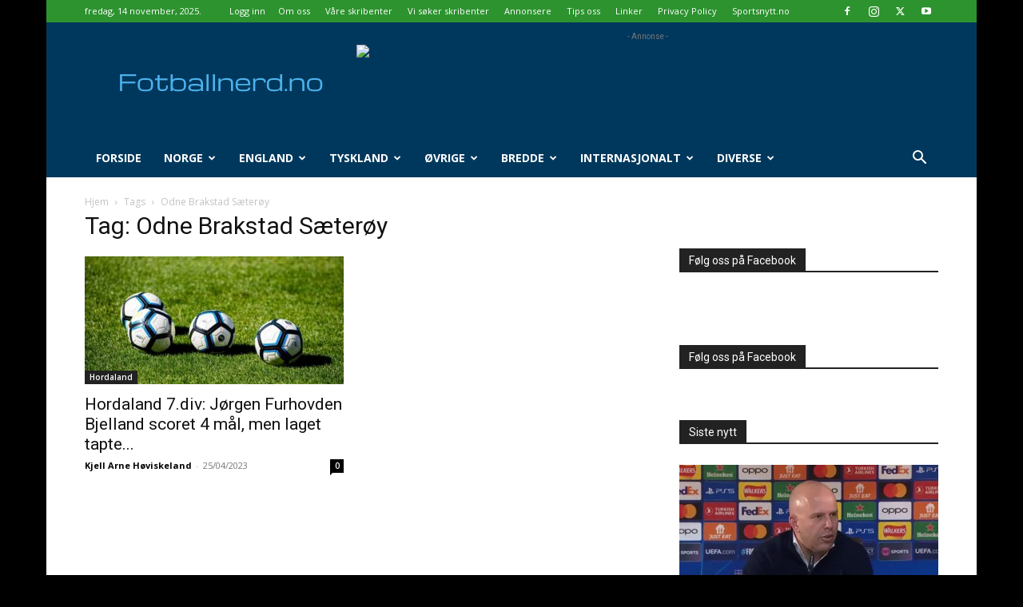

--- FILE ---
content_type: text/html; charset=UTF-8
request_url: https://www.fotballnerd.no/stikkord/odne-brakstad-saeteroy/
body_size: 77841
content:
<!DOCTYPE html><!--[if IE 8]>    <html class="ie8" lang="en"> <![endif]--><!--[if IE 9]>    <html class="ie9" lang="en"> <![endif]--><!--[if gt IE 8]><!--><html lang="nb-NO"><!--<![endif]--><head><meta charset="UTF-8"/>
<script>var __ezHttpConsent={setByCat:function(src,tagType,attributes,category,force,customSetScriptFn=null){var setScript=function(){if(force||window.ezTcfConsent[category]){if(typeof customSetScriptFn==='function'){customSetScriptFn();}else{var scriptElement=document.createElement(tagType);scriptElement.src=src;attributes.forEach(function(attr){for(var key in attr){if(attr.hasOwnProperty(key)){scriptElement.setAttribute(key,attr[key]);}}});var firstScript=document.getElementsByTagName(tagType)[0];firstScript.parentNode.insertBefore(scriptElement,firstScript);}}};if(force||(window.ezTcfConsent&&window.ezTcfConsent.loaded)){setScript();}else if(typeof getEzConsentData==="function"){getEzConsentData().then(function(ezTcfConsent){if(ezTcfConsent&&ezTcfConsent.loaded){setScript();}else{console.error("cannot get ez consent data");force=true;setScript();}});}else{force=true;setScript();console.error("getEzConsentData is not a function");}},};</script>
<script>var ezTcfConsent=window.ezTcfConsent?window.ezTcfConsent:{loaded:false,store_info:false,develop_and_improve_services:false,measure_ad_performance:false,measure_content_performance:false,select_basic_ads:false,create_ad_profile:false,select_personalized_ads:false,create_content_profile:false,select_personalized_content:false,understand_audiences:false,use_limited_data_to_select_content:false,};function getEzConsentData(){return new Promise(function(resolve){document.addEventListener("ezConsentEvent",function(event){var ezTcfConsent=event.detail.ezTcfConsent;resolve(ezTcfConsent);});});}</script>
<script>if(typeof _setEzCookies!=='function'){function _setEzCookies(ezConsentData){var cookies=window.ezCookieQueue;for(var i=0;i<cookies.length;i++){var cookie=cookies[i];if(ezConsentData&&ezConsentData.loaded&&ezConsentData[cookie.tcfCategory]){document.cookie=cookie.name+"="+cookie.value;}}}}
window.ezCookieQueue=window.ezCookieQueue||[];if(typeof addEzCookies!=='function'){function addEzCookies(arr){window.ezCookieQueue=[...window.ezCookieQueue,...arr];}}
addEzCookies([]);if(window.ezTcfConsent&&window.ezTcfConsent.loaded){_setEzCookies(window.ezTcfConsent);}else if(typeof getEzConsentData==="function"){getEzConsentData().then(function(ezTcfConsent){if(ezTcfConsent&&ezTcfConsent.loaded){_setEzCookies(window.ezTcfConsent);}else{console.error("cannot get ez consent data");_setEzCookies(window.ezTcfConsent);}});}else{console.error("getEzConsentData is not a function");_setEzCookies(window.ezTcfConsent);}</script>
<script data-ezscrex='false' data-cfasync='false' data-pagespeed-no-defer>var __ez=__ez||{};__ez.stms=Date.now();__ez.evt={};__ez.script={};__ez.ck=__ez.ck||{};__ez.template={};__ez.template.isOrig=true;window.__ezScriptHost="//www.ezojs.com";__ez.queue=__ez.queue||function(){var e=0,i=0,t=[],n=!1,o=[],r=[],s=!0,a=function(e,i,n,o,r,s,a){var l=arguments.length>7&&void 0!==arguments[7]?arguments[7]:window,d=this;this.name=e,this.funcName=i,this.parameters=null===n?null:w(n)?n:[n],this.isBlock=o,this.blockedBy=r,this.deleteWhenComplete=s,this.isError=!1,this.isComplete=!1,this.isInitialized=!1,this.proceedIfError=a,this.fWindow=l,this.isTimeDelay=!1,this.process=function(){f("... func = "+e),d.isInitialized=!0,d.isComplete=!0,f("... func.apply: "+e);var i=d.funcName.split("."),n=null,o=this.fWindow||window;i.length>3||(n=3===i.length?o[i[0]][i[1]][i[2]]:2===i.length?o[i[0]][i[1]]:o[d.funcName]),null!=n&&n.apply(null,this.parameters),!0===d.deleteWhenComplete&&delete t[e],!0===d.isBlock&&(f("----- F'D: "+d.name),m())}},l=function(e,i,t,n,o,r,s){var a=arguments.length>7&&void 0!==arguments[7]?arguments[7]:window,l=this;this.name=e,this.path=i,this.async=o,this.defer=r,this.isBlock=t,this.blockedBy=n,this.isInitialized=!1,this.isError=!1,this.isComplete=!1,this.proceedIfError=s,this.fWindow=a,this.isTimeDelay=!1,this.isPath=function(e){return"/"===e[0]&&"/"!==e[1]},this.getSrc=function(e){return void 0!==window.__ezScriptHost&&this.isPath(e)&&"banger.js"!==this.name?window.__ezScriptHost+e:e},this.process=function(){l.isInitialized=!0,f("... file = "+e);var i=this.fWindow?this.fWindow.document:document,t=i.createElement("script");t.src=this.getSrc(this.path),!0===o?t.async=!0:!0===r&&(t.defer=!0),t.onerror=function(){var e={url:window.location.href,name:l.name,path:l.path,user_agent:window.navigator.userAgent};"undefined"!=typeof _ezaq&&(e.pageview_id=_ezaq.page_view_id);var i=encodeURIComponent(JSON.stringify(e)),t=new XMLHttpRequest;t.open("GET","//g.ezoic.net/ezqlog?d="+i,!0),t.send(),f("----- ERR'D: "+l.name),l.isError=!0,!0===l.isBlock&&m()},t.onreadystatechange=t.onload=function(){var e=t.readyState;f("----- F'D: "+l.name),e&&!/loaded|complete/.test(e)||(l.isComplete=!0,!0===l.isBlock&&m())},i.getElementsByTagName("head")[0].appendChild(t)}},d=function(e,i){this.name=e,this.path="",this.async=!1,this.defer=!1,this.isBlock=!1,this.blockedBy=[],this.isInitialized=!0,this.isError=!1,this.isComplete=i,this.proceedIfError=!1,this.isTimeDelay=!1,this.process=function(){}};function c(e,i,n,s,a,d,c,u,f){var m=new l(e,i,n,s,a,d,c,f);!0===u?o[e]=m:r[e]=m,t[e]=m,h(m)}function h(e){!0!==u(e)&&0!=s&&e.process()}function u(e){if(!0===e.isTimeDelay&&!1===n)return f(e.name+" blocked = TIME DELAY!"),!0;if(w(e.blockedBy))for(var i=0;i<e.blockedBy.length;i++){var o=e.blockedBy[i];if(!1===t.hasOwnProperty(o))return f(e.name+" blocked = "+o),!0;if(!0===e.proceedIfError&&!0===t[o].isError)return!1;if(!1===t[o].isComplete)return f(e.name+" blocked = "+o),!0}return!1}function f(e){var i=window.location.href,t=new RegExp("[?&]ezq=([^&#]*)","i").exec(i);"1"===(t?t[1]:null)&&console.debug(e)}function m(){++e>200||(f("let's go"),p(o),p(r))}function p(e){for(var i in e)if(!1!==e.hasOwnProperty(i)){var t=e[i];!0===t.isComplete||u(t)||!0===t.isInitialized||!0===t.isError?!0===t.isError?f(t.name+": error"):!0===t.isComplete?f(t.name+": complete already"):!0===t.isInitialized&&f(t.name+": initialized already"):t.process()}}function w(e){return"[object Array]"==Object.prototype.toString.call(e)}return window.addEventListener("load",(function(){setTimeout((function(){n=!0,f("TDELAY -----"),m()}),5e3)}),!1),{addFile:c,addFileOnce:function(e,i,n,o,r,s,a,l,d){t[e]||c(e,i,n,o,r,s,a,l,d)},addDelayFile:function(e,i){var n=new l(e,i,!1,[],!1,!1,!0);n.isTimeDelay=!0,f(e+" ...  FILE! TDELAY"),r[e]=n,t[e]=n,h(n)},addFunc:function(e,n,s,l,d,c,u,f,m,p){!0===c&&(e=e+"_"+i++);var w=new a(e,n,s,l,d,u,f,p);!0===m?o[e]=w:r[e]=w,t[e]=w,h(w)},addDelayFunc:function(e,i,n){var o=new a(e,i,n,!1,[],!0,!0);o.isTimeDelay=!0,f(e+" ...  FUNCTION! TDELAY"),r[e]=o,t[e]=o,h(o)},items:t,processAll:m,setallowLoad:function(e){s=e},markLoaded:function(e){if(e&&0!==e.length){if(e in t){var i=t[e];!0===i.isComplete?f(i.name+" "+e+": error loaded duplicate"):(i.isComplete=!0,i.isInitialized=!0)}else t[e]=new d(e,!0);f("markLoaded dummyfile: "+t[e].name)}},logWhatsBlocked:function(){for(var e in t)!1!==t.hasOwnProperty(e)&&u(t[e])}}}();__ez.evt.add=function(e,t,n){e.addEventListener?e.addEventListener(t,n,!1):e.attachEvent?e.attachEvent("on"+t,n):e["on"+t]=n()},__ez.evt.remove=function(e,t,n){e.removeEventListener?e.removeEventListener(t,n,!1):e.detachEvent?e.detachEvent("on"+t,n):delete e["on"+t]};__ez.script.add=function(e){var t=document.createElement("script");t.src=e,t.async=!0,t.type="text/javascript",document.getElementsByTagName("head")[0].appendChild(t)};__ez.dot=__ez.dot||{};__ez.queue.addFileOnce('/detroitchicago/boise.js', '//go.ezodn.com/detroitchicago/boise.js?gcb=195-0&cb=5', true, [], true, false, true, false);__ez.queue.addFileOnce('/parsonsmaize/abilene.js', '//go.ezodn.com/parsonsmaize/abilene.js?gcb=195-0&cb=dc112bb7ea', true, [], true, false, true, false);__ez.queue.addFileOnce('/parsonsmaize/mulvane.js', '//go.ezodn.com/parsonsmaize/mulvane.js?gcb=195-0&cb=e75e48eec0', true, ['/parsonsmaize/abilene.js'], true, false, true, false);__ez.queue.addFileOnce('/detroitchicago/birmingham.js', '//go.ezodn.com/detroitchicago/birmingham.js?gcb=195-0&cb=539c47377c', true, ['/parsonsmaize/abilene.js'], true, false, true, false);</script>
<script data-ezscrex="false" type="text/javascript" data-cfasync="false">window._ezaq = Object.assign({"ad_cache_level":0,"adpicker_placement_cnt":0,"ai_placeholder_cache_level":0,"ai_placeholder_placement_cnt":-1,"domain":"fotballnerd.no","domain_id":693071,"ezcache_level":0,"ezcache_skip_code":0,"has_bad_image":0,"has_bad_words":0,"is_sitespeed":0,"lt_cache_level":0,"response_size":779244,"response_size_orig":773384,"response_time_orig":0,"template_id":120,"url":"https://www.fotballnerd.no/stikkord/odne-brakstad-saeteroy/","word_count":0,"worst_bad_word_level":0}, typeof window._ezaq !== "undefined" ? window._ezaq : {});__ez.queue.markLoaded('ezaqBaseReady');</script>
<script type='text/javascript' data-ezscrex='false' data-cfasync='false'>
window.ezAnalyticsStatic = true;
window._ez_send_requests_through_ezoic = true;window.ezWp = true;
function analyticsAddScript(script) {
	var ezDynamic = document.createElement('script');
	ezDynamic.type = 'text/javascript';
	ezDynamic.innerHTML = script;
	document.head.appendChild(ezDynamic);
}
function getCookiesWithPrefix() {
    var allCookies = document.cookie.split(';');
    var cookiesWithPrefix = {};

    for (var i = 0; i < allCookies.length; i++) {
        var cookie = allCookies[i].trim();

        for (var j = 0; j < arguments.length; j++) {
            var prefix = arguments[j];
            if (cookie.indexOf(prefix) === 0) {
                var cookieParts = cookie.split('=');
                var cookieName = cookieParts[0];
                var cookieValue = cookieParts.slice(1).join('=');
                cookiesWithPrefix[cookieName] = decodeURIComponent(cookieValue);
                break; // Once matched, no need to check other prefixes
            }
        }
    }

    return cookiesWithPrefix;
}
function productAnalytics() {
	var d = {"dhh":"//go.ezodn.com","pr":[6],"omd5":"0241b496aae60dcba1f0bc136df40d36","nar":"risk score"};
	d.u = _ezaq.url;
	d.p = _ezaq.page_view_id;
	d.v = _ezaq.visit_uuid;
	d.ab = _ezaq.ab_test_id;
	d.e = JSON.stringify(_ezaq);
	d.ref = document.referrer;
	d.c = getCookiesWithPrefix('active_template', 'ez', 'lp_');
	if(typeof ez_utmParams !== 'undefined') {
		d.utm = ez_utmParams;
	}

	var dataText = JSON.stringify(d);
	var xhr = new XMLHttpRequest();
	xhr.open('POST','//g.ezoic.net/ezais/analytics?cb=1', true);
	xhr.onload = function () {
		if (xhr.status!=200) {
            return;
		}

        if(document.readyState !== 'loading') {
            analyticsAddScript(xhr.response);
            return;
        }

        var eventFunc = function() {
            if(document.readyState === 'loading') {
                return;
            }
            document.removeEventListener('readystatechange', eventFunc, false);
            analyticsAddScript(xhr.response);
        };

        document.addEventListener('readystatechange', eventFunc, false);
	};
	xhr.setRequestHeader('Content-Type','text/plain');
	xhr.send(dataText);
}
__ez.queue.addFunc("productAnalytics", "productAnalytics", null, true, ['ezaqBaseReady'], false, false, false, true);
</script><base href="https://www.fotballnerd.no/stikkord/odne-brakstad-saeteroy/"/>
    <title>Odne Brakstad Sæterøy Arkiver - Fotballnerd.no</title>
    
    <meta name="viewport" content="width=device-width, initial-scale=1.0"/>
    <link rel="pingback" href="https://www.fotballnerd.no/xmlrpc.php"/>
    <!-- Google Tag Manager -->
<script>(function(w,d,s,l,i){w[l]=w[l]||[];w[l].push({'gtm.start':
new Date().getTime(),event:'gtm.js'});var f=d.getElementsByTagName(s)[0],
j=d.createElement(s),dl=l!='dataLayer'?'&l='+l:'';j.async=true;j.src=
'https://www.googletagmanager.com/gtm.js?id='+i+dl;f.parentNode.insertBefore(j,f);
})(window,document,'script','dataLayer','GTM-W6JLNFFG');</script>
<!-- End Google Tag Manager -->
<script async="" src="//pagead2.googlesyndication.com/pagead/js/adsbygoogle.js"></script>
<script>
  (adsbygoogle = window.adsbygoogle || []).push({
    google_ad_client: "ca-pub-9667228748397177",
    enable_page_level_ads: true
  });
</script>
<script src="https://cdn.rvlqplr.com/engine/engine-entry.js?pid=a7abc6f1-67f2-446f-8436-556800142097" async=""></script><meta name="robots" content="index, follow, max-image-preview:large, max-snippet:-1, max-video-preview:-1"/>
	<style>img:is([sizes="auto" i], [sizes^="auto," i]) { contain-intrinsic-size: 3000px 1500px }</style>
	<link rel="icon" type="image/png" href="https://www.fotballnerd.no/wp-content/uploads/2017/06/favicon.png"/><!-- Google tag (gtag.js) consent mode dataLayer added by Site Kit -->
<script type="text/javascript" id="google_gtagjs-js-consent-mode-data-layer">
/* <![CDATA[ */
window.dataLayer = window.dataLayer || [];function gtag(){dataLayer.push(arguments);}
gtag('consent', 'default', {"ad_personalization":"denied","ad_storage":"denied","ad_user_data":"denied","analytics_storage":"denied","functionality_storage":"denied","security_storage":"denied","personalization_storage":"denied","region":["AT","BE","BG","CH","CY","CZ","DE","DK","EE","ES","FI","FR","GB","GR","HR","HU","IE","IS","IT","LI","LT","LU","LV","MT","NL","NO","PL","PT","RO","SE","SI","SK"],"wait_for_update":500});
window._googlesitekitConsentCategoryMap = {"statistics":["analytics_storage"],"marketing":["ad_storage","ad_user_data","ad_personalization"],"functional":["functionality_storage","security_storage"],"preferences":["personalization_storage"]};
window._googlesitekitConsents = {"ad_personalization":"denied","ad_storage":"denied","ad_user_data":"denied","analytics_storage":"denied","functionality_storage":"denied","security_storage":"denied","personalization_storage":"denied","region":["AT","BE","BG","CH","CY","CZ","DE","DK","EE","ES","FI","FR","GB","GR","HR","HU","IE","IS","IT","LI","LT","LU","LV","MT","NL","NO","PL","PT","RO","SE","SI","SK"],"wait_for_update":500};
/* ]]> */
</script>
<!-- End Google tag (gtag.js) consent mode dataLayer added by Site Kit -->

	<!-- This site is optimized with the Yoast SEO Premium plugin v26.3 (Yoast SEO v26.3) - https://yoast.com/wordpress/plugins/seo/ -->
	<link rel="canonical" href="https://www.fotballnerd.no/stikkord/odne-brakstad-saeteroy/"/>
	<meta property="og:locale" content="nb_NO"/>
	<meta property="og:type" content="article"/>
	<meta property="og:title" content="Odne Brakstad Sæterøy Arkiver"/>
	<meta property="og:url" content="https://www.fotballnerd.no/stikkord/odne-brakstad-saeteroy/"/>
	<meta property="og:site_name" content="Fotballnerd.no"/>
	<meta property="og:image" content="https://www.fotballnerd.no/wp-content/uploads/2021/04/Fotballnerd.no-light-blue-transparent.png"/>
	<meta property="og:image:width" content="2000"/>
	<meta property="og:image:height" content="2000"/>
	<meta property="og:image:type" content="image/png"/>
	<meta name="twitter:card" content="summary_large_image"/>
	<meta name="twitter:site" content="@fotballnerdno"/>
	<script type="application/ld+json" class="yoast-schema-graph">{"@context":"https://schema.org","@graph":[{"@type":"CollectionPage","@id":"https://www.fotballnerd.no/stikkord/odne-brakstad-saeteroy/","url":"https://www.fotballnerd.no/stikkord/odne-brakstad-saeteroy/","name":"Odne Brakstad Sæterøy Arkiver - Fotballnerd.no","isPartOf":{"@id":"http://www.fotballnerd.no/#website"},"primaryImageOfPage":{"@id":"https://www.fotballnerd.no/stikkord/odne-brakstad-saeteroy/#primaryimage"},"image":{"@id":"https://www.fotballnerd.no/stikkord/odne-brakstad-saeteroy/#primaryimage"},"thumbnailUrl":"https://www.fotballnerd.no/wp-content/uploads/2021/09/fotballer.jpg","breadcrumb":{"@id":"https://www.fotballnerd.no/stikkord/odne-brakstad-saeteroy/#breadcrumb"},"inLanguage":"nb-NO"},{"@type":"ImageObject","inLanguage":"nb-NO","@id":"https://www.fotballnerd.no/stikkord/odne-brakstad-saeteroy/#primaryimage","url":"https://www.fotballnerd.no/wp-content/uploads/2021/09/fotballer.jpg","contentUrl":"https://www.fotballnerd.no/wp-content/uploads/2021/09/fotballer.jpg","width":1160,"height":653},{"@type":"BreadcrumbList","@id":"https://www.fotballnerd.no/stikkord/odne-brakstad-saeteroy/#breadcrumb","itemListElement":[{"@type":"ListItem","position":1,"name":"Hjem","item":"http://www.fotballnerd.no/"},{"@type":"ListItem","position":2,"name":"Odne Brakstad Sæterøy"}]},{"@type":"WebSite","@id":"http://www.fotballnerd.no/#website","url":"http://www.fotballnerd.no/","name":"Fotballnerd.no","description":"","potentialAction":[{"@type":"SearchAction","target":{"@type":"EntryPoint","urlTemplate":"http://www.fotballnerd.no/?s={search_term_string}"},"query-input":{"@type":"PropertyValueSpecification","valueRequired":true,"valueName":"search_term_string"}}],"inLanguage":"nb-NO"}]}</script>
	<!-- / Yoast SEO Premium plugin. -->


<link rel="dns-prefetch" href="//www.googletagmanager.com"/>
<link rel="dns-prefetch" href="//fonts.googleapis.com"/>
<link href="http://fonts.googleapis.com" rel="preconnect"/>
<link href="//fonts.gstatic.com" crossorigin="" rel="preconnect"/>
<script type="text/javascript" id="wpp-js" src="https://www.fotballnerd.no/wp-content/plugins/wordpress-popular-posts/assets/js/wpp.min.js?ver=7.3.6" data-sampling="0" data-sampling-rate="100" data-api-url="https://www.fotballnerd.no/wp-json/wordpress-popular-posts" data-post-id="0" data-token="8b2a76e6ca" data-lang="0" data-debug="0"></script>
<script type="text/javascript">
/* <![CDATA[ */
window._wpemojiSettings = {"baseUrl":"https:\/\/s.w.org\/images\/core\/emoji\/16.0.1\/72x72\/","ext":".png","svgUrl":"https:\/\/s.w.org\/images\/core\/emoji\/16.0.1\/svg\/","svgExt":".svg","source":{"concatemoji":"https:\/\/www.fotballnerd.no\/wp-includes\/js\/wp-emoji-release.min.js?ver=6.8.3"}};
/*! This file is auto-generated */
!function(s,n){var o,i,e;function c(e){try{var t={supportTests:e,timestamp:(new Date).valueOf()};sessionStorage.setItem(o,JSON.stringify(t))}catch(e){}}function p(e,t,n){e.clearRect(0,0,e.canvas.width,e.canvas.height),e.fillText(t,0,0);var t=new Uint32Array(e.getImageData(0,0,e.canvas.width,e.canvas.height).data),a=(e.clearRect(0,0,e.canvas.width,e.canvas.height),e.fillText(n,0,0),new Uint32Array(e.getImageData(0,0,e.canvas.width,e.canvas.height).data));return t.every(function(e,t){return e===a[t]})}function u(e,t){e.clearRect(0,0,e.canvas.width,e.canvas.height),e.fillText(t,0,0);for(var n=e.getImageData(16,16,1,1),a=0;a<n.data.length;a++)if(0!==n.data[a])return!1;return!0}function f(e,t,n,a){switch(t){case"flag":return n(e,"\ud83c\udff3\ufe0f\u200d\u26a7\ufe0f","\ud83c\udff3\ufe0f\u200b\u26a7\ufe0f")?!1:!n(e,"\ud83c\udde8\ud83c\uddf6","\ud83c\udde8\u200b\ud83c\uddf6")&&!n(e,"\ud83c\udff4\udb40\udc67\udb40\udc62\udb40\udc65\udb40\udc6e\udb40\udc67\udb40\udc7f","\ud83c\udff4\u200b\udb40\udc67\u200b\udb40\udc62\u200b\udb40\udc65\u200b\udb40\udc6e\u200b\udb40\udc67\u200b\udb40\udc7f");case"emoji":return!a(e,"\ud83e\udedf")}return!1}function g(e,t,n,a){var r="undefined"!=typeof WorkerGlobalScope&&self instanceof WorkerGlobalScope?new OffscreenCanvas(300,150):s.createElement("canvas"),o=r.getContext("2d",{willReadFrequently:!0}),i=(o.textBaseline="top",o.font="600 32px Arial",{});return e.forEach(function(e){i[e]=t(o,e,n,a)}),i}function t(e){var t=s.createElement("script");t.src=e,t.defer=!0,s.head.appendChild(t)}"undefined"!=typeof Promise&&(o="wpEmojiSettingsSupports",i=["flag","emoji"],n.supports={everything:!0,everythingExceptFlag:!0},e=new Promise(function(e){s.addEventListener("DOMContentLoaded",e,{once:!0})}),new Promise(function(t){var n=function(){try{var e=JSON.parse(sessionStorage.getItem(o));if("object"==typeof e&&"number"==typeof e.timestamp&&(new Date).valueOf()<e.timestamp+604800&&"object"==typeof e.supportTests)return e.supportTests}catch(e){}return null}();if(!n){if("undefined"!=typeof Worker&&"undefined"!=typeof OffscreenCanvas&&"undefined"!=typeof URL&&URL.createObjectURL&&"undefined"!=typeof Blob)try{var e="postMessage("+g.toString()+"("+[JSON.stringify(i),f.toString(),p.toString(),u.toString()].join(",")+"));",a=new Blob([e],{type:"text/javascript"}),r=new Worker(URL.createObjectURL(a),{name:"wpTestEmojiSupports"});return void(r.onmessage=function(e){c(n=e.data),r.terminate(),t(n)})}catch(e){}c(n=g(i,f,p,u))}t(n)}).then(function(e){for(var t in e)n.supports[t]=e[t],n.supports.everything=n.supports.everything&&n.supports[t],"flag"!==t&&(n.supports.everythingExceptFlag=n.supports.everythingExceptFlag&&n.supports[t]);n.supports.everythingExceptFlag=n.supports.everythingExceptFlag&&!n.supports.flag,n.DOMReady=!1,n.readyCallback=function(){n.DOMReady=!0}}).then(function(){return e}).then(function(){var e;n.supports.everything||(n.readyCallback(),(e=n.source||{}).concatemoji?t(e.concatemoji):e.wpemoji&&e.twemoji&&(t(e.twemoji),t(e.wpemoji)))}))}((window,document),window._wpemojiSettings);
/* ]]> */
</script>
<style id="wp-emoji-styles-inline-css" type="text/css">

	img.wp-smiley, img.emoji {
		display: inline !important;
		border: none !important;
		box-shadow: none !important;
		height: 1em !important;
		width: 1em !important;
		margin: 0 0.07em !important;
		vertical-align: -0.1em !important;
		background: none !important;
		padding: 0 !important;
	}
</style>
<style id="classic-theme-styles-inline-css" type="text/css">
/*! This file is auto-generated */
.wp-block-button__link{color:#fff;background-color:#32373c;border-radius:9999px;box-shadow:none;text-decoration:none;padding:calc(.667em + 2px) calc(1.333em + 2px);font-size:1.125em}.wp-block-file__button{background:#32373c;color:#fff;text-decoration:none}
</style>
<link rel="stylesheet" id="liveblog24_live_blogging_tool-cgb-style-css-css" href="https://www.fotballnerd.no/wp-content/plugins/24liveblog/dist/blocks.style.build.css" type="text/css" media="all"/>
<style id="global-styles-inline-css" type="text/css">
:root{--wp--preset--aspect-ratio--square: 1;--wp--preset--aspect-ratio--4-3: 4/3;--wp--preset--aspect-ratio--3-4: 3/4;--wp--preset--aspect-ratio--3-2: 3/2;--wp--preset--aspect-ratio--2-3: 2/3;--wp--preset--aspect-ratio--16-9: 16/9;--wp--preset--aspect-ratio--9-16: 9/16;--wp--preset--color--black: #000000;--wp--preset--color--cyan-bluish-gray: #abb8c3;--wp--preset--color--white: #ffffff;--wp--preset--color--pale-pink: #f78da7;--wp--preset--color--vivid-red: #cf2e2e;--wp--preset--color--luminous-vivid-orange: #ff6900;--wp--preset--color--luminous-vivid-amber: #fcb900;--wp--preset--color--light-green-cyan: #7bdcb5;--wp--preset--color--vivid-green-cyan: #00d084;--wp--preset--color--pale-cyan-blue: #8ed1fc;--wp--preset--color--vivid-cyan-blue: #0693e3;--wp--preset--color--vivid-purple: #9b51e0;--wp--preset--gradient--vivid-cyan-blue-to-vivid-purple: linear-gradient(135deg,rgba(6,147,227,1) 0%,rgb(155,81,224) 100%);--wp--preset--gradient--light-green-cyan-to-vivid-green-cyan: linear-gradient(135deg,rgb(122,220,180) 0%,rgb(0,208,130) 100%);--wp--preset--gradient--luminous-vivid-amber-to-luminous-vivid-orange: linear-gradient(135deg,rgba(252,185,0,1) 0%,rgba(255,105,0,1) 100%);--wp--preset--gradient--luminous-vivid-orange-to-vivid-red: linear-gradient(135deg,rgba(255,105,0,1) 0%,rgb(207,46,46) 100%);--wp--preset--gradient--very-light-gray-to-cyan-bluish-gray: linear-gradient(135deg,rgb(238,238,238) 0%,rgb(169,184,195) 100%);--wp--preset--gradient--cool-to-warm-spectrum: linear-gradient(135deg,rgb(74,234,220) 0%,rgb(151,120,209) 20%,rgb(207,42,186) 40%,rgb(238,44,130) 60%,rgb(251,105,98) 80%,rgb(254,248,76) 100%);--wp--preset--gradient--blush-light-purple: linear-gradient(135deg,rgb(255,206,236) 0%,rgb(152,150,240) 100%);--wp--preset--gradient--blush-bordeaux: linear-gradient(135deg,rgb(254,205,165) 0%,rgb(254,45,45) 50%,rgb(107,0,62) 100%);--wp--preset--gradient--luminous-dusk: linear-gradient(135deg,rgb(255,203,112) 0%,rgb(199,81,192) 50%,rgb(65,88,208) 100%);--wp--preset--gradient--pale-ocean: linear-gradient(135deg,rgb(255,245,203) 0%,rgb(182,227,212) 50%,rgb(51,167,181) 100%);--wp--preset--gradient--electric-grass: linear-gradient(135deg,rgb(202,248,128) 0%,rgb(113,206,126) 100%);--wp--preset--gradient--midnight: linear-gradient(135deg,rgb(2,3,129) 0%,rgb(40,116,252) 100%);--wp--preset--font-size--small: 11px;--wp--preset--font-size--medium: 20px;--wp--preset--font-size--large: 32px;--wp--preset--font-size--x-large: 42px;--wp--preset--font-size--regular: 15px;--wp--preset--font-size--larger: 50px;--wp--preset--spacing--20: 0.44rem;--wp--preset--spacing--30: 0.67rem;--wp--preset--spacing--40: 1rem;--wp--preset--spacing--50: 1.5rem;--wp--preset--spacing--60: 2.25rem;--wp--preset--spacing--70: 3.38rem;--wp--preset--spacing--80: 5.06rem;--wp--preset--shadow--natural: 6px 6px 9px rgba(0, 0, 0, 0.2);--wp--preset--shadow--deep: 12px 12px 50px rgba(0, 0, 0, 0.4);--wp--preset--shadow--sharp: 6px 6px 0px rgba(0, 0, 0, 0.2);--wp--preset--shadow--outlined: 6px 6px 0px -3px rgba(255, 255, 255, 1), 6px 6px rgba(0, 0, 0, 1);--wp--preset--shadow--crisp: 6px 6px 0px rgba(0, 0, 0, 1);}:where(.is-layout-flex){gap: 0.5em;}:where(.is-layout-grid){gap: 0.5em;}body .is-layout-flex{display: flex;}.is-layout-flex{flex-wrap: wrap;align-items: center;}.is-layout-flex > :is(*, div){margin: 0;}body .is-layout-grid{display: grid;}.is-layout-grid > :is(*, div){margin: 0;}:where(.wp-block-columns.is-layout-flex){gap: 2em;}:where(.wp-block-columns.is-layout-grid){gap: 2em;}:where(.wp-block-post-template.is-layout-flex){gap: 1.25em;}:where(.wp-block-post-template.is-layout-grid){gap: 1.25em;}.has-black-color{color: var(--wp--preset--color--black) !important;}.has-cyan-bluish-gray-color{color: var(--wp--preset--color--cyan-bluish-gray) !important;}.has-white-color{color: var(--wp--preset--color--white) !important;}.has-pale-pink-color{color: var(--wp--preset--color--pale-pink) !important;}.has-vivid-red-color{color: var(--wp--preset--color--vivid-red) !important;}.has-luminous-vivid-orange-color{color: var(--wp--preset--color--luminous-vivid-orange) !important;}.has-luminous-vivid-amber-color{color: var(--wp--preset--color--luminous-vivid-amber) !important;}.has-light-green-cyan-color{color: var(--wp--preset--color--light-green-cyan) !important;}.has-vivid-green-cyan-color{color: var(--wp--preset--color--vivid-green-cyan) !important;}.has-pale-cyan-blue-color{color: var(--wp--preset--color--pale-cyan-blue) !important;}.has-vivid-cyan-blue-color{color: var(--wp--preset--color--vivid-cyan-blue) !important;}.has-vivid-purple-color{color: var(--wp--preset--color--vivid-purple) !important;}.has-black-background-color{background-color: var(--wp--preset--color--black) !important;}.has-cyan-bluish-gray-background-color{background-color: var(--wp--preset--color--cyan-bluish-gray) !important;}.has-white-background-color{background-color: var(--wp--preset--color--white) !important;}.has-pale-pink-background-color{background-color: var(--wp--preset--color--pale-pink) !important;}.has-vivid-red-background-color{background-color: var(--wp--preset--color--vivid-red) !important;}.has-luminous-vivid-orange-background-color{background-color: var(--wp--preset--color--luminous-vivid-orange) !important;}.has-luminous-vivid-amber-background-color{background-color: var(--wp--preset--color--luminous-vivid-amber) !important;}.has-light-green-cyan-background-color{background-color: var(--wp--preset--color--light-green-cyan) !important;}.has-vivid-green-cyan-background-color{background-color: var(--wp--preset--color--vivid-green-cyan) !important;}.has-pale-cyan-blue-background-color{background-color: var(--wp--preset--color--pale-cyan-blue) !important;}.has-vivid-cyan-blue-background-color{background-color: var(--wp--preset--color--vivid-cyan-blue) !important;}.has-vivid-purple-background-color{background-color: var(--wp--preset--color--vivid-purple) !important;}.has-black-border-color{border-color: var(--wp--preset--color--black) !important;}.has-cyan-bluish-gray-border-color{border-color: var(--wp--preset--color--cyan-bluish-gray) !important;}.has-white-border-color{border-color: var(--wp--preset--color--white) !important;}.has-pale-pink-border-color{border-color: var(--wp--preset--color--pale-pink) !important;}.has-vivid-red-border-color{border-color: var(--wp--preset--color--vivid-red) !important;}.has-luminous-vivid-orange-border-color{border-color: var(--wp--preset--color--luminous-vivid-orange) !important;}.has-luminous-vivid-amber-border-color{border-color: var(--wp--preset--color--luminous-vivid-amber) !important;}.has-light-green-cyan-border-color{border-color: var(--wp--preset--color--light-green-cyan) !important;}.has-vivid-green-cyan-border-color{border-color: var(--wp--preset--color--vivid-green-cyan) !important;}.has-pale-cyan-blue-border-color{border-color: var(--wp--preset--color--pale-cyan-blue) !important;}.has-vivid-cyan-blue-border-color{border-color: var(--wp--preset--color--vivid-cyan-blue) !important;}.has-vivid-purple-border-color{border-color: var(--wp--preset--color--vivid-purple) !important;}.has-vivid-cyan-blue-to-vivid-purple-gradient-background{background: var(--wp--preset--gradient--vivid-cyan-blue-to-vivid-purple) !important;}.has-light-green-cyan-to-vivid-green-cyan-gradient-background{background: var(--wp--preset--gradient--light-green-cyan-to-vivid-green-cyan) !important;}.has-luminous-vivid-amber-to-luminous-vivid-orange-gradient-background{background: var(--wp--preset--gradient--luminous-vivid-amber-to-luminous-vivid-orange) !important;}.has-luminous-vivid-orange-to-vivid-red-gradient-background{background: var(--wp--preset--gradient--luminous-vivid-orange-to-vivid-red) !important;}.has-very-light-gray-to-cyan-bluish-gray-gradient-background{background: var(--wp--preset--gradient--very-light-gray-to-cyan-bluish-gray) !important;}.has-cool-to-warm-spectrum-gradient-background{background: var(--wp--preset--gradient--cool-to-warm-spectrum) !important;}.has-blush-light-purple-gradient-background{background: var(--wp--preset--gradient--blush-light-purple) !important;}.has-blush-bordeaux-gradient-background{background: var(--wp--preset--gradient--blush-bordeaux) !important;}.has-luminous-dusk-gradient-background{background: var(--wp--preset--gradient--luminous-dusk) !important;}.has-pale-ocean-gradient-background{background: var(--wp--preset--gradient--pale-ocean) !important;}.has-electric-grass-gradient-background{background: var(--wp--preset--gradient--electric-grass) !important;}.has-midnight-gradient-background{background: var(--wp--preset--gradient--midnight) !important;}.has-small-font-size{font-size: var(--wp--preset--font-size--small) !important;}.has-medium-font-size{font-size: var(--wp--preset--font-size--medium) !important;}.has-large-font-size{font-size: var(--wp--preset--font-size--large) !important;}.has-x-large-font-size{font-size: var(--wp--preset--font-size--x-large) !important;}
:where(.wp-block-post-template.is-layout-flex){gap: 1.25em;}:where(.wp-block-post-template.is-layout-grid){gap: 1.25em;}
:where(.wp-block-columns.is-layout-flex){gap: 2em;}:where(.wp-block-columns.is-layout-grid){gap: 2em;}
:root :where(.wp-block-pullquote){font-size: 1.5em;line-height: 1.6;}
</style>
<link rel="stylesheet" id="contact-form-7-css" href="https://www.fotballnerd.no/wp-content/uploads/hummingbird-assets/238ad7e44565c40389e9d19f2117d7b8.css" type="text/css" media="all"/>
<style id="dominant-color-styles-inline-css" type="text/css">
img[data-dominant-color]:not(.has-transparency) { background-color: var(--dominant-color); }
</style>
<link rel="stylesheet" id="wphb-1-css" href="https://www.fotballnerd.no/wp-content/uploads/hummingbird-assets/c8ed2a44befd529a701d364e37c9f499.css" type="text/css" media="all"/>
<link rel="stylesheet" id="google-fonts-style-css" href="https://fonts.googleapis.com/css?family=Roboto%3A400%2C600%2C700%7COpen+Sans%3A400%2C600%2C700&amp;display=swap&amp;ver=12.7.3" type="text/css" media="all"/>
<link rel="stylesheet" id="wphb-2-css" href="https://www.fotballnerd.no/wp-content/uploads/hummingbird-assets/6048e368409bd79f5f776b1f6332a8b0.css" type="text/css" media="all"/>
<style id="wphb-2-inline-css" type="text/css">
    
        /* custom css - generated by TagDiv Composer */
        @media (max-width: 767px) {
            .td-header-desktop-wrap {
                display: none;
            }
        }
        @media (min-width: 767px) {
            .td-header-mobile-wrap {
                display: none;
            }
        }
    
	
</style>
<link rel="stylesheet" id="dashicons-css" href="https://www.fotballnerd.no/wp-includes/css/dashicons.min.css?ver=6.8.3" type="text/css" media="all"/>
<link rel="stylesheet" id="wphb-3-css" href="https://www.fotballnerd.no/wp-content/uploads/hummingbird-assets/7f8b0d1859b2116ea241e79808e7453a.css" type="text/css" media="all"/>
<script type="text/javascript" src="https://www.fotballnerd.no/wp-content/uploads/hummingbird-assets/88202f5bbc9ac9e7275cce0e206d2fc3.js" id="wphb-4-js"></script>
<script type="text/javascript" id="wphb-5-js-extra">
/* <![CDATA[ */
var sell_media = {"ajaxurl":"https:\/\/www.fotballnerd.no\/wp-admin\/admin-ajax.php","pluginurl":"https:\/\/www.fotballnerd.no\/wp-content\/plugins\/sell-media\/sell-media.php","site_name":"Fotballnerd.no","site_url":"https:\/\/www.fotballnerd.no","checkout_url":"https:\/\/www.fotballnerd.no\/sell-media-checkout-2\/","currency_symbol":"NOK","dashboard_page":"https:\/\/www.fotballnerd.no\/sell-media-dashboard-2\/","error":{"email_exists":"Sorry that email already exists or is invalid"},"sandbox":"","paypal_email":"post@fotballnerd.no","thanks_page":"https:\/\/www.fotballnerd.no\/sell-media-thanks-2\/","listener_url":"https:\/\/www.fotballnerd.no\/index.php?sell_media-listener=IPN","added_to_cart":"Added! <a href='https:\/\/www.fotballnerd.no\/sell-media-checkout-2\/' class='cart'>Checkout now<\/a>!","cart_labels":{"name":"Name","size":"Size","license":"License","price":"Price","qty":"Qty","sub_total":"Subtotal"},"cart_style":"table","tax":"0","tax_display":"exclusive","shipping":"0","cart_error":"There was an error loading the cart data. Please contact the site owner.","checkout_text":"Checkout Now","checkout_wait_text":"Please wait...","remove_text":"Remove from Lightbox","save_text":"Save to Lightbox","currencies":{"USD":{"name":"USD","title":"US Dollars (&#36;)","symbol":"&#36;"},"EUR":{"name":"EUR","title":"Euros (&euro;)","symbol":"&euro;"},"GBP":{"name":"GBP","title":"Pounds Sterling (&pound;)","symbol":"&pound;"},"AUD":{"name":"AUD","title":"Australian Dollars (&#36;)","symbol":"&#36;"},"BRL":{"name":"BRL","title":"Brazilian Real (R&#36;)","symbol":"R&#36;"},"CAD":{"name":"CAD","title":"Canadian Dollars (&#36;)","symbol":"&#36;"},"CZK":{"name":"CZK","title":"Czech Koruna (&#75;&#269;)","symbol":"&#75;&#269;"},"DKK":{"name":"DKK","title":"Danish Krone","symbol":"DKK"},"HKD":{"name":"HKD","title":"Hong Kong Dollar (&#36;)","symbol":"&#36;"},"HUF":{"name":"HUF","title":"Hungarian Forint","symbol":"HUF"},"ILS":{"name":"ILS","title":"Israeli Shekel","symbol":"ILS"},"JPY":{"name":"JPY","title":"Japanese Yen (&yen;)","symbol":"&yen;"},"MYR":{"name":"MYR","title":"Malaysian Ringgits","symbol":"RM"},"MXN":{"name":"MXN","title":"Mexican Peso (&#36;)","symbol":"&#36;"},"NZD":{"name":"NZD","title":"New Zealand Dollar (&#36;)","symbol":"&#36;"},"NOK":{"name":"NOK","title":"Norwegian Krone","symbol":"kr"},"PHP":{"name":"PHP","title":"Philippine Pesos","symbol":"PHP"},"PLN":{"name":"PLN","title":"Polish Zloty","symbol":"PLN"},"RUB":{"name":"RUB","title":"Russian Ruble (&#x20bd;)","symbol":"&#x20bd;"},"SGD":{"name":"SGD","title":"Singapore Dollar (&#36;)","symbol":"&#36;"},"SEK":{"name":"SEK","title":"Swedish Krona","symbol":"SEK"},"CHF":{"name":"CHF","title":"Swiss Franc","symbol":"CHF"},"TWD":{"name":"TWD","title":"Taiwan New Dollars","symbol":"TWD"},"THB":{"name":"THB","title":"Thai Baht","symbol":"THB"},"TRY":{"name":"TRY","title":"Turkish Lira (TL)","symbol":"TL"},"ZAR":{"name":"ZAR","title":"South African rand (R)","symbol":"R"}},"thumbnail_layout":"sell-media-three-col","_nonce":"6fbd2b073e"};
var sell_media_paypal_obj = {"paypal_nonce":"46d07c8123"};
/* ]]> */
</script>
<script type="text/javascript" src="https://www.fotballnerd.no/wp-content/uploads/hummingbird-assets/4c6d6c4e1e0630db771c5648aa50318f.js" id="wphb-5-js"></script>

<!-- Google tag (gtag.js) snippet added by Site Kit -->
<!-- Google Analytics snippet added by Site Kit -->
<script type="text/javascript" src="https://www.googletagmanager.com/gtag/js?id=GT-5D4XSBJ" id="google_gtagjs-js" async=""></script>
<script type="text/javascript" id="google_gtagjs-js-after">
/* <![CDATA[ */
window.dataLayer = window.dataLayer || [];function gtag(){dataLayer.push(arguments);}
gtag("set","linker",{"domains":["www.fotballnerd.no"]});
gtag("js", new Date());
gtag("set", "developer_id.dZTNiMT", true);
gtag("config", "GT-5D4XSBJ");
/* ]]> */
</script>
<link rel="https://api.w.org/" href="https://www.fotballnerd.no/wp-json/"/><link rel="alternate" title="JSON" type="application/json" href="https://www.fotballnerd.no/wp-json/wp/v2/tags/13002"/><meta name="generator" content="dominant-color-images 1.2.0"/>
<meta name="generator" content="Site Kit by Google 1.165.0"/><meta name="generator" content="performance-lab 4.0.0; plugins: dominant-color-images, webp-uploads"/>
<meta name="generator" content="Sell Media v2.5.8.5"/>
    <script type="text/javascript">window._taboola = window._taboola || [];
_taboola.push({category:'auto'});
_taboola.push({listenTo:'render',handler:function(p){TRC.modDebug.logMessageToServer(2,"wordpress-integ");}});
_taboola.push({additional_data:{sdkd:{
            "os": "Wordpress",
            "osv": "6.8.3",
            "php_ver": "8.2.29",
            "sdkt": "Taboola Wordpress Plugin",
            "sdkv": "3.0.2",
            "loc_mid": "",
            "loc_home": ""
        }
    }
});
! function(e, f, u) {
    e.async = 1;
    e.src = u;
    f.parentNode.insertBefore(e, f);
}(document.createElement('script'), document.getElementsByTagName('script')[0], '//cdn.taboola.com/libtrc/fotballnerd/loader.js');</script><meta name="generator" content="webp-uploads 2.6.0"/>
    <script>
        // Aktiver Samtykkemodus
        gtag('consent', 'default', {
            'analytics_storage': 'denied', // Endres til 'granted' når samtykke gis
            'ad_storage': 'denied',       // Valgfritt: styrer annonse-cookies
            'wait_for_update': 500        // Lar brukeren velge før cookies settes
        });

        // Når brukeren gir samtykke
        gtag('consent', 'update', {
            'analytics_storage': 'granted' // Oppdater basert på brukerens valg
        });
    </script>
                <style id="wpp-loading-animation-styles">@-webkit-keyframes bgslide{from{background-position-x:0}to{background-position-x:-200%}}@keyframes bgslide{from{background-position-x:0}to{background-position-x:-200%}}.wpp-widget-block-placeholder,.wpp-shortcode-placeholder{margin:0 auto;width:60px;height:3px;background:#dd3737;background:linear-gradient(90deg,#dd3737 0%,#571313 10%,#dd3737 100%);background-size:200% auto;border-radius:3px;-webkit-animation:bgslide 1s infinite linear;animation:bgslide 1s infinite linear}</style>
                <script>
        window.tdb_global_vars = {"wpRestUrl":"https:\/\/www.fotballnerd.no\/wp-json\/","permalinkStructure":"\/%postname%\/"};
        window.tdb_p_autoload_vars = {"isAjax":false,"isAdminBarShowing":false};
    </script>
    
    <style id="tdb-global-colors">
        /* custom css - generated by TagDiv Composer */
        :root {--accent-color: #fff;}
    </style>

    
	      <meta name="onesignal" content="wordpress-plugin"/>
            <script>

      window.OneSignalDeferred = window.OneSignalDeferred || [];

      OneSignalDeferred.push(function(OneSignal) {
        var oneSignal_options = {};
        window._oneSignalInitOptions = oneSignal_options;

        oneSignal_options['serviceWorkerParam'] = { scope: '/' };
oneSignal_options['serviceWorkerPath'] = 'OneSignalSDKWorker.js.php';

        OneSignal.Notifications.setDefaultUrl("https://www.fotballnerd.no");

        oneSignal_options['wordpress'] = true;
oneSignal_options['appId'] = '2c0555c5-f086-4934-bcd5-bfd7e92a96ae';
oneSignal_options['allowLocalhostAsSecureOrigin'] = true;
oneSignal_options['welcomeNotification'] = { };
oneSignal_options['welcomeNotification']['disable'] = true;
oneSignal_options['path'] = "https://www.fotballnerd.no/wp-content/plugins/onesignal-free-web-push-notifications/sdk_files/";
oneSignal_options['persistNotification'] = true;
oneSignal_options['promptOptions'] = { };
oneSignal_options['promptOptions']['actionMessage'] = "Ønsker du å motta siste nytt som push varsel? Du kan når som helst avslutte tjenesten.";
oneSignal_options['promptOptions']['acceptButtonText'] = "TILLATT";
oneSignal_options['promptOptions']['cancelButtonText'] = "NEI TAKK";
oneSignal_options['notifyButton'] = { };
oneSignal_options['notifyButton']['enable'] = true;
oneSignal_options['notifyButton']['position'] = 'bottom-right';
oneSignal_options['notifyButton']['theme'] = 'default';
oneSignal_options['notifyButton']['size'] = 'medium';
oneSignal_options['notifyButton']['displayPredicate'] = function() {
              return !OneSignal.User.PushSubscription.optedIn;
            };
oneSignal_options['notifyButton']['showCredit'] = true;
oneSignal_options['notifyButton']['text'] = {};
oneSignal_options['notifyButton']['text']['tip.state.unsubscribed'] = 'Abonner på pushvarsel';
              OneSignal.init(window._oneSignalInitOptions);
              OneSignal.Slidedown.promptPush()      });

      function documentInitOneSignal() {
        var oneSignal_elements = document.getElementsByClassName("OneSignal-prompt");

        var oneSignalLinkClickHandler = function(event) { OneSignal.Notifications.requestPermission(); event.preventDefault(); };        for(var i = 0; i < oneSignal_elements.length; i++)
          oneSignal_elements[i].addEventListener('click', oneSignalLinkClickHandler, false);
      }

      if (document.readyState === 'complete') {
           documentInitOneSignal();
      }
      else {
           window.addEventListener("load", function(event){
               documentInitOneSignal();
          });
      }
    </script>

<!-- Google Tag Manager snippet added by Site Kit -->
<script type="text/javascript">
/* <![CDATA[ */

			( function( w, d, s, l, i ) {
				w[l] = w[l] || [];
				w[l].push( {'gtm.start': new Date().getTime(), event: 'gtm.js'} );
				var f = d.getElementsByTagName( s )[0],
					j = d.createElement( s ), dl = l != 'dataLayer' ? '&l=' + l : '';
				j.async = true;
				j.src = 'https://www.googletagmanager.com/gtm.js?id=' + i + dl;
				f.parentNode.insertBefore( j, f );
			} )( window, document, 'script', 'dataLayer', 'GTM-W6JLNFFG' );
			
/* ]]> */
</script>

<!-- End Google Tag Manager snippet added by Site Kit -->

<!-- JS generated by theme -->

<script type="text/javascript" id="td-generated-header-js">
    
    

	    var tdBlocksArray = []; //here we store all the items for the current page

	    // td_block class - each ajax block uses a object of this class for requests
	    function tdBlock() {
		    this.id = '';
		    this.block_type = 1; //block type id (1-234 etc)
		    this.atts = '';
		    this.td_column_number = '';
		    this.td_current_page = 1; //
		    this.post_count = 0; //from wp
		    this.found_posts = 0; //from wp
		    this.max_num_pages = 0; //from wp
		    this.td_filter_value = ''; //current live filter value
		    this.is_ajax_running = false;
		    this.td_user_action = ''; // load more or infinite loader (used by the animation)
		    this.header_color = '';
		    this.ajax_pagination_infinite_stop = ''; //show load more at page x
	    }

        // td_js_generator - mini detector
        ( function () {
            var htmlTag = document.getElementsByTagName("html")[0];

	        if ( navigator.userAgent.indexOf("MSIE 10.0") > -1 ) {
                htmlTag.className += ' ie10';
            }

            if ( !!navigator.userAgent.match(/Trident.*rv\:11\./) ) {
                htmlTag.className += ' ie11';
            }

	        if ( navigator.userAgent.indexOf("Edge") > -1 ) {
                htmlTag.className += ' ieEdge';
            }

            if ( /(iPad|iPhone|iPod)/g.test(navigator.userAgent) ) {
                htmlTag.className += ' td-md-is-ios';
            }

            var user_agent = navigator.userAgent.toLowerCase();
            if ( user_agent.indexOf("android") > -1 ) {
                htmlTag.className += ' td-md-is-android';
            }

            if ( -1 !== navigator.userAgent.indexOf('Mac OS X')  ) {
                htmlTag.className += ' td-md-is-os-x';
            }

            if ( /chrom(e|ium)/.test(navigator.userAgent.toLowerCase()) ) {
               htmlTag.className += ' td-md-is-chrome';
            }

            if ( -1 !== navigator.userAgent.indexOf('Firefox') ) {
                htmlTag.className += ' td-md-is-firefox';
            }

            if ( -1 !== navigator.userAgent.indexOf('Safari') && -1 === navigator.userAgent.indexOf('Chrome') ) {
                htmlTag.className += ' td-md-is-safari';
            }

            if( -1 !== navigator.userAgent.indexOf('IEMobile') ){
                htmlTag.className += ' td-md-is-iemobile';
            }

        })();

        var tdLocalCache = {};

        ( function () {
            "use strict";

            tdLocalCache = {
                data: {},
                remove: function (resource_id) {
                    delete tdLocalCache.data[resource_id];
                },
                exist: function (resource_id) {
                    return tdLocalCache.data.hasOwnProperty(resource_id) && tdLocalCache.data[resource_id] !== null;
                },
                get: function (resource_id) {
                    return tdLocalCache.data[resource_id];
                },
                set: function (resource_id, cachedData) {
                    tdLocalCache.remove(resource_id);
                    tdLocalCache.data[resource_id] = cachedData;
                }
            };
        })();

    
    
var td_viewport_interval_list=[{"limitBottom":767,"sidebarWidth":228},{"limitBottom":1018,"sidebarWidth":300},{"limitBottom":1140,"sidebarWidth":324}];
var td_animation_stack_effect="type0";
var tds_animation_stack=true;
var td_animation_stack_specific_selectors=".entry-thumb, img, .td-lazy-img";
var td_animation_stack_general_selectors=".td-animation-stack img, .td-animation-stack .entry-thumb, .post img, .td-animation-stack .td-lazy-img";
var tds_general_modal_image="yes";
var tdc_is_installed="yes";
var tdc_domain_active=false;
var td_ajax_url="https:\/\/www.fotballnerd.no\/wp-admin\/admin-ajax.php?td_theme_name=Newspaper&v=12.7.3";
var td_get_template_directory_uri="https:\/\/www.fotballnerd.no\/wp-content\/plugins\/td-composer\/legacy\/common";
var tds_snap_menu="snap";
var tds_logo_on_sticky="";
var tds_header_style="3";
var td_please_wait="Vennligst vent ...";
var td_email_user_pass_incorrect="Bruker eller passord er feil!";
var td_email_user_incorrect="E-post eller brukernavn feil!";
var td_email_incorrect="Feil e-post!";
var td_user_incorrect="Username incorrect!";
var td_email_user_empty="Email or username empty!";
var td_pass_empty="Pass empty!";
var td_pass_pattern_incorrect="Invalid Pass Pattern!";
var td_retype_pass_incorrect="Retyped Pass incorrect!";
var tds_more_articles_on_post_enable="";
var tds_more_articles_on_post_time_to_wait="1";
var tds_more_articles_on_post_pages_distance_from_top=0;
var tds_captcha="";
var tds_theme_color_site_wide="#4db2ec";
var tds_smart_sidebar="";
var tdThemeName="Newspaper";
var tdThemeNameWl="Newspaper";
var td_magnific_popup_translation_tPrev="Forrige (venstre piltast)";
var td_magnific_popup_translation_tNext="Neste (h\u00f8yre piltast)";
var td_magnific_popup_translation_tCounter="%curr% av %total%";
var td_magnific_popup_translation_ajax_tError="Innholdet fra %url% kunne ikke lastes.";
var td_magnific_popup_translation_image_tError="Bildet #%curr% kunne ikke lastes.";
var tdBlockNonce="8cd0d705a2";
var tdMobileMenu="enabled";
var tdMobileSearch="enabled";
var tdsDateFormat="l, j F, Y.";
var tdDateNamesI18n={"month_names":["januar","februar","mars","april","mai","juni","juli","august","september","oktober","november","desember"],"month_names_short":["jan","feb","mar","apr","mai","jun","jul","aug","sep","okt","nov","des"],"day_names":["s\u00f8ndag","mandag","tirsdag","onsdag","torsdag","fredag","l\u00f8rdag"],"day_names_short":["s\u00f8n","man","tir","ons","tor","fre","l\u00f8r"]};
var tdb_modal_confirm="Save";
var tdb_modal_cancel="Cancel";
var tdb_modal_confirm_alt="Yes";
var tdb_modal_cancel_alt="No";
var td_deploy_mode="deploy";
var td_ad_background_click_link="";
var td_ad_background_click_target="";
</script>


<!-- Header style compiled by theme -->

<style>
/* custom css - generated by TagDiv Composer */
    
:root{--td_mobile_menu_color:#4db2ec;--td_mobile_icons_color:#00385d}.td-header-wrap .td-header-top-menu-full,.td-header-wrap .top-header-menu .sub-menu,.tdm-header-style-1.td-header-wrap .td-header-top-menu-full,.tdm-header-style-1.td-header-wrap .top-header-menu .sub-menu,.tdm-header-style-2.td-header-wrap .td-header-top-menu-full,.tdm-header-style-2.td-header-wrap .top-header-menu .sub-menu,.tdm-header-style-3.td-header-wrap .td-header-top-menu-full,.tdm-header-style-3.td-header-wrap .top-header-menu .sub-menu{background-color:#2d932f}.td-header-style-8 .td-header-top-menu-full{background-color:transparent}.td-header-style-8 .td-header-top-menu-full .td-header-top-menu{background-color:#2d932f;padding-left:15px;padding-right:15px}.td-header-wrap .td-header-top-menu-full .td-header-top-menu,.td-header-wrap .td-header-top-menu-full{border-bottom:none}.td-header-wrap .td-header-menu-wrap-full,.td-header-menu-wrap.td-affix,.td-header-style-3 .td-header-main-menu,.td-header-style-3 .td-affix .td-header-main-menu,.td-header-style-4 .td-header-main-menu,.td-header-style-4 .td-affix .td-header-main-menu,.td-header-style-8 .td-header-menu-wrap.td-affix,.td-header-style-8 .td-header-top-menu-full{background-color:#00385d}.td-boxed-layout .td-header-style-3 .td-header-menu-wrap,.td-boxed-layout .td-header-style-4 .td-header-menu-wrap,.td-header-style-3 .td_stretch_content .td-header-menu-wrap,.td-header-style-4 .td_stretch_content .td-header-menu-wrap{background-color:#00385d!important}@media (min-width:1019px){.td-header-style-1 .td-header-sp-recs,.td-header-style-1 .td-header-sp-logo{margin-bottom:28px}}@media (min-width:768px) and (max-width:1018px){.td-header-style-1 .td-header-sp-recs,.td-header-style-1 .td-header-sp-logo{margin-bottom:14px}}.td-header-style-7 .td-header-top-menu{border-bottom:none}.td-banner-wrap-full,.td-header-style-11 .td-logo-wrap-full{background-color:#00385d}.td-header-style-11 .td-logo-wrap-full{border-bottom:0}@media (min-width:1019px){.td-header-style-2 .td-header-sp-recs,.td-header-style-5 .td-a-rec-id-header>div,.td-header-style-5 .td-g-rec-id-header>.adsbygoogle,.td-header-style-6 .td-a-rec-id-header>div,.td-header-style-6 .td-g-rec-id-header>.adsbygoogle,.td-header-style-7 .td-a-rec-id-header>div,.td-header-style-7 .td-g-rec-id-header>.adsbygoogle,.td-header-style-8 .td-a-rec-id-header>div,.td-header-style-8 .td-g-rec-id-header>.adsbygoogle,.td-header-style-12 .td-a-rec-id-header>div,.td-header-style-12 .td-g-rec-id-header>.adsbygoogle{margin-bottom:24px!important}}@media (min-width:768px) and (max-width:1018px){.td-header-style-2 .td-header-sp-recs,.td-header-style-5 .td-a-rec-id-header>div,.td-header-style-5 .td-g-rec-id-header>.adsbygoogle,.td-header-style-6 .td-a-rec-id-header>div,.td-header-style-6 .td-g-rec-id-header>.adsbygoogle,.td-header-style-7 .td-a-rec-id-header>div,.td-header-style-7 .td-g-rec-id-header>.adsbygoogle,.td-header-style-8 .td-a-rec-id-header>div,.td-header-style-8 .td-g-rec-id-header>.adsbygoogle,.td-header-style-12 .td-a-rec-id-header>div,.td-header-style-12 .td-g-rec-id-header>.adsbygoogle{margin-bottom:14px!important}}.td-footer-wrapper,.td-footer-wrapper .td_block_template_7 .td-block-title>*,.td-footer-wrapper .td_block_template_17 .td-block-title,.td-footer-wrapper .td-block-title-wrap .td-wrapper-pulldown-filter{background-color:#00385d}.td-post-content p,.td-post-content{font-family:Roboto;font-size:18px;line-height:26px;font-weight:normal}

body {
	background-color:#000000;
}
:root{--td_mobile_menu_color:#4db2ec;--td_mobile_icons_color:#00385d}.td-header-wrap .td-header-top-menu-full,.td-header-wrap .top-header-menu .sub-menu,.tdm-header-style-1.td-header-wrap .td-header-top-menu-full,.tdm-header-style-1.td-header-wrap .top-header-menu .sub-menu,.tdm-header-style-2.td-header-wrap .td-header-top-menu-full,.tdm-header-style-2.td-header-wrap .top-header-menu .sub-menu,.tdm-header-style-3.td-header-wrap .td-header-top-menu-full,.tdm-header-style-3.td-header-wrap .top-header-menu .sub-menu{background-color:#2d932f}.td-header-style-8 .td-header-top-menu-full{background-color:transparent}.td-header-style-8 .td-header-top-menu-full .td-header-top-menu{background-color:#2d932f;padding-left:15px;padding-right:15px}.td-header-wrap .td-header-top-menu-full .td-header-top-menu,.td-header-wrap .td-header-top-menu-full{border-bottom:none}.td-header-wrap .td-header-menu-wrap-full,.td-header-menu-wrap.td-affix,.td-header-style-3 .td-header-main-menu,.td-header-style-3 .td-affix .td-header-main-menu,.td-header-style-4 .td-header-main-menu,.td-header-style-4 .td-affix .td-header-main-menu,.td-header-style-8 .td-header-menu-wrap.td-affix,.td-header-style-8 .td-header-top-menu-full{background-color:#00385d}.td-boxed-layout .td-header-style-3 .td-header-menu-wrap,.td-boxed-layout .td-header-style-4 .td-header-menu-wrap,.td-header-style-3 .td_stretch_content .td-header-menu-wrap,.td-header-style-4 .td_stretch_content .td-header-menu-wrap{background-color:#00385d!important}@media (min-width:1019px){.td-header-style-1 .td-header-sp-recs,.td-header-style-1 .td-header-sp-logo{margin-bottom:28px}}@media (min-width:768px) and (max-width:1018px){.td-header-style-1 .td-header-sp-recs,.td-header-style-1 .td-header-sp-logo{margin-bottom:14px}}.td-header-style-7 .td-header-top-menu{border-bottom:none}.td-banner-wrap-full,.td-header-style-11 .td-logo-wrap-full{background-color:#00385d}.td-header-style-11 .td-logo-wrap-full{border-bottom:0}@media (min-width:1019px){.td-header-style-2 .td-header-sp-recs,.td-header-style-5 .td-a-rec-id-header>div,.td-header-style-5 .td-g-rec-id-header>.adsbygoogle,.td-header-style-6 .td-a-rec-id-header>div,.td-header-style-6 .td-g-rec-id-header>.adsbygoogle,.td-header-style-7 .td-a-rec-id-header>div,.td-header-style-7 .td-g-rec-id-header>.adsbygoogle,.td-header-style-8 .td-a-rec-id-header>div,.td-header-style-8 .td-g-rec-id-header>.adsbygoogle,.td-header-style-12 .td-a-rec-id-header>div,.td-header-style-12 .td-g-rec-id-header>.adsbygoogle{margin-bottom:24px!important}}@media (min-width:768px) and (max-width:1018px){.td-header-style-2 .td-header-sp-recs,.td-header-style-5 .td-a-rec-id-header>div,.td-header-style-5 .td-g-rec-id-header>.adsbygoogle,.td-header-style-6 .td-a-rec-id-header>div,.td-header-style-6 .td-g-rec-id-header>.adsbygoogle,.td-header-style-7 .td-a-rec-id-header>div,.td-header-style-7 .td-g-rec-id-header>.adsbygoogle,.td-header-style-8 .td-a-rec-id-header>div,.td-header-style-8 .td-g-rec-id-header>.adsbygoogle,.td-header-style-12 .td-a-rec-id-header>div,.td-header-style-12 .td-g-rec-id-header>.adsbygoogle{margin-bottom:14px!important}}.td-footer-wrapper,.td-footer-wrapper .td_block_template_7 .td-block-title>*,.td-footer-wrapper .td_block_template_17 .td-block-title,.td-footer-wrapper .td-block-title-wrap .td-wrapper-pulldown-filter{background-color:#00385d}.td-post-content p,.td-post-content{font-family:Roboto;font-size:18px;line-height:26px;font-weight:normal}
</style>




<script type="application/ld+json">
    {
        "@context": "https://schema.org",
        "@type": "BreadcrumbList",
        "itemListElement": [
            {
                "@type": "ListItem",
                "position": 1,
                "item": {
                    "@type": "WebSite",
                    "@id": "https://www.fotballnerd.no/",
                    "name": "Hjem"
                }
            },
            {
                "@type": "ListItem",
                "position": 2,
                    "item": {
                    "@type": "WebPage",
                    "@id": "https://www.fotballnerd.no/stikkord/odne-brakstad-saeteroy/",
                    "name": "Odne Brakstad Sæterøy"
                }
            }    
        ]
    }
</script>
<link rel="icon" href="https://www.fotballnerd.no/wp-content/uploads/2024/03/cropped-FN-32x32.png" sizes="32x32"/>
<link rel="icon" href="https://www.fotballnerd.no/wp-content/uploads/2024/03/cropped-FN-192x192.png" sizes="192x192"/>
<link rel="apple-touch-icon" href="https://www.fotballnerd.no/wp-content/uploads/2024/03/cropped-FN-180x180.png"/>
<meta name="msapplication-TileImage" content="https://www.fotballnerd.no/wp-content/uploads/2024/03/cropped-FN-270x270.png"/>

<!-- Button style compiled by theme -->

<style>
/* custom css - generated by TagDiv Composer */
    
</style>

<!-- Google Tag Manager (noscript) -->

<!-- End Google Tag Manager (noscript) -->
	<style id="tdw-css-placeholder">/* custom css - generated by TagDiv Composer */
</style><script type='text/javascript'>
var ezoTemplate = 'old_site_noads';
var ezouid = '1';
var ezoFormfactor = '1';
</script><script data-ezscrex="false" type='text/javascript'>
var soc_app_id = '0';
var did = 693071;
var ezdomain = 'fotballnerd.no';
var ezoicSearchable = 1;
</script></head>

<body class="archive tag tag-odne-brakstad-saeteroy tag-13002 wp-theme-Newspaper sell-media-single-one-col theme-newspaper td-standard-pack global-block-template-1 td-animation-stack-type0 td-boxed-layout" itemscope="itemscope" itemtype="https://schema.org/WebPage"><noscript><iframe src="https://www.googletagmanager.com/ns.html?id=GTM-W6JLNFFG"
height="0" width="0" style="display:none;visibility:hidden"></iframe></noscript>

<div class="td-scroll-up" data-style="style1"><i class="td-icon-menu-up"></i></div>
    <div class="td-menu-background" style="visibility:hidden"></div>
<div id="td-mobile-nav" style="visibility:hidden">
    <div class="td-mobile-container">
        <!-- mobile menu top section -->
        <div class="td-menu-socials-wrap">
            <!-- socials -->
            <div class="td-menu-socials">
                
        <span class="td-social-icon-wrap">
            <a target="_blank" href="https://www.facebook.com/fotballnerd/" title="Facebook">
                <i class="td-icon-font td-icon-facebook"></i>
                <span style="display: none">Facebook</span>
            </a>
        </span>
        <span class="td-social-icon-wrap">
            <a target="_blank" href="https://www.instagram.com/fotballnerd.no/" title="Instagram">
                <i class="td-icon-font td-icon-instagram"></i>
                <span style="display: none">Instagram</span>
            </a>
        </span>
        <span class="td-social-icon-wrap">
            <a target="_blank" href="https://twitter.com/fotballnerdno" title="Twitter">
                <i class="td-icon-font td-icon-twitter"></i>
                <span style="display: none">Twitter</span>
            </a>
        </span>
        <span class="td-social-icon-wrap">
            <a target="_blank" href="https://www.youtube.com/channel/UCak1OiBR31unkaTwRo-YkEA" title="Youtube">
                <i class="td-icon-font td-icon-youtube"></i>
                <span style="display: none">Youtube</span>
            </a>
        </span>            </div>
            <!-- close button -->
            <div class="td-mobile-close">
                <span><i class="td-icon-close-mobile"></i></span>
            </div>
        </div>

        <!-- login section -->
                    <div class="td-menu-login-section">
                
    <div class="td-guest-wrap">
        <div class="td-menu-login"><a id="login-link-mob">Logg inn</a></div>
    </div>
            </div>
        
        <!-- menu section -->
        <div class="td-mobile-content">
            <div class="menu-bilder-container"><ul id="menu-bilder" class="td-mobile-main-menu"><li id="menu-item-57198" class="menu-item menu-item-type-post_type menu-item-object-page menu-item-home menu-item-first menu-item-57198"><a href="https://www.fotballnerd.no/">Forside</a></li>
<li id="menu-item-57199" class="menu-item menu-item-type-taxonomy menu-item-object-category menu-item-has-children menu-item-57199"><a href="https://www.fotballnerd.no/kategori/norsk-fotball/">Norge<i class="td-icon-menu-right td-element-after"></i></a>
<ul class="sub-menu">
	<li id="menu-item-0" class="menu-item-0"><a href="https://www.fotballnerd.no/kategori/norsk-fotball/1-divisjon-kvinner/">1.divisjon kvinner</a></li>
	<li class="menu-item-0"><a href="https://www.fotballnerd.no/kategori/norsk-fotball/eliteserien/">Eliteserien</a></li>
	<li class="menu-item-0"><a href="https://www.fotballnerd.no/kategori/norsk-fotball/nm/">NM</a></li>
	<li class="menu-item-0"><a href="https://www.fotballnerd.no/kategori/norsk-fotball/obos-ligaen/">OBOS-ligaen</a></li>
	<li class="menu-item-0"><a href="https://www.fotballnerd.no/kategori/norsk-fotball/2-divisjon/">PostNord-ligaen</a></li>
	<li class="menu-item-0"><a href="https://www.fotballnerd.no/kategori/norsk-fotball/kvinnefotball/">Toppserien</a></li>
</ul>
</li>
<li id="menu-item-57200" class="menu-item menu-item-type-taxonomy menu-item-object-category menu-item-has-children menu-item-57200"><a href="https://www.fotballnerd.no/kategori/engelsk-fotball/">England<i class="td-icon-menu-right td-element-after"></i></a>
<ul class="sub-menu">
	<li class="menu-item-0"><a href="https://www.fotballnerd.no/kategori/engelsk-fotball/championship/">Championship</a></li>
	<li class="menu-item-0"><a href="https://www.fotballnerd.no/kategori/engelsk-fotball/fa-cup/">FA Cup</a></li>
	<li class="menu-item-0"><a href="https://www.fotballnerd.no/kategori/engelsk-fotball/league-one/">League One</a></li>
	<li class="menu-item-0"><a href="https://www.fotballnerd.no/kategori/engelsk-fotball/league-two/">League Two</a></li>
	<li class="menu-item-0"><a href="https://www.fotballnerd.no/kategori/engelsk-fotball/ligacup/">Ligacup</a></li>
	<li class="menu-item-0"><a href="https://www.fotballnerd.no/kategori/engelsk-fotball/barclays-premier-league/">Premier League</a></li>
	<li class="menu-item-0"><a href="https://www.fotballnerd.no/kategori/engelsk-fotball/the-fa-womens-super-league/">The FA Women’s Super League</a></li>
</ul>
</li>
<li id="menu-item-57201" class="menu-item menu-item-type-taxonomy menu-item-object-category menu-item-has-children menu-item-57201"><a href="https://www.fotballnerd.no/kategori/tysk-fotball/">Tyskland<i class="td-icon-menu-right td-element-after"></i></a>
<ul class="sub-menu">
	<li class="menu-item-0"><a href="https://www.fotballnerd.no/kategori/tysk-fotball/2-bundesliga/">2. Bundesliga</a></li>
	<li class="menu-item-0"><a href="https://www.fotballnerd.no/kategori/tysk-fotball/3-liga/">3. Liga</a></li>
	<li class="menu-item-0"><a href="https://www.fotballnerd.no/kategori/tysk-fotball/allianz-frauen-bundesliga/">Allianz Frauen-Bundesliga</a></li>
	<li class="menu-item-0"><a href="https://www.fotballnerd.no/kategori/tysk-fotball/bundesliga/">Bundesliga</a></li>
	<li class="menu-item-0"><a href="https://www.fotballnerd.no/kategori/tysk-fotball/dfb-pokal/">DFB-Pokal</a></li>
	<li class="menu-item-0"><a href="https://www.fotballnerd.no/kategori/tysk-fotball/regionalliga-bayern/">Regionalliga Bayern</a></li>
	<li class="menu-item-0"><a href="https://www.fotballnerd.no/kategori/tysk-fotball/regionalliga-nord/">Regionalliga Nord</a></li>
	<li class="menu-item-0"><a href="https://www.fotballnerd.no/kategori/tysk-fotball/regionalliga-nordost/">Regionalliga NordOst</a></li>
	<li class="menu-item-0"><a href="https://www.fotballnerd.no/kategori/tysk-fotball/regionalliga-sudwest/">Regionalliga Sudwest</a></li>
	<li class="menu-item-0"><a href="https://www.fotballnerd.no/kategori/tysk-fotball/regionalliga-west/">Regionalliga West</a></li>
</ul>
</li>
<li id="menu-item-57202" class="menu-item menu-item-type-taxonomy menu-item-object-category menu-item-has-children menu-item-57202"><a href="https://www.fotballnerd.no/kategori/ovrige-ligaer/">Øvrige<i class="td-icon-menu-right td-element-after"></i></a>
<ul class="sub-menu">
	<li class="menu-item-0"><a href="https://www.fotballnerd.no/kategori/ovrige-ligaer/argentina/">Argentina</a></li>
	<li class="menu-item-0"><a href="https://www.fotballnerd.no/kategori/ovrige-ligaer/belgia/">Belgia</a></li>
	<li class="menu-item-0"><a href="https://www.fotballnerd.no/kategori/ovrige-ligaer/brasil/">Brasil</a></li>
	<li class="menu-item-0"><a href="https://www.fotballnerd.no/kategori/ovrige-ligaer/danmark/">Danmark</a></li>
	<li class="menu-item-0"><a href="https://www.fotballnerd.no/kategori/ovrige-ligaer/faeroyene/">Færøyene</a></li>
	<li class="menu-item-0"><a href="https://www.fotballnerd.no/kategori/ovrige-ligaer/finland/">Finland</a></li>
	<li class="menu-item-0"><a href="https://www.fotballnerd.no/kategori/ovrige-ligaer/frankrike/">Frankrike</a></li>
	<li class="menu-item-0"><a href="https://www.fotballnerd.no/kategori/ovrige-ligaer/hellas/">Hellas</a></li>
	<li class="menu-item-0"><a href="https://www.fotballnerd.no/kategori/ovrige-ligaer/italia/">Italia</a></li>
	<li class="menu-item-0"><a href="https://www.fotballnerd.no/kategori/ovrige-ligaer/japan/">Japan</a></li>
	<li class="menu-item-0"><a href="https://www.fotballnerd.no/kategori/ovrige-ligaer/kina/">Kina</a></li>
	<li class="menu-item-0"><a href="https://www.fotballnerd.no/kategori/ovrige-ligaer/kroatia/">Kroatia</a></li>
	<li class="menu-item-0"><a href="https://www.fotballnerd.no/kategori/ovrige-ligaer/mexico/">Mexico</a></li>
	<li class="menu-item-0"><a href="https://www.fotballnerd.no/kategori/ovrige-ligaer/nederland/">Nederland</a></li>
	<li class="menu-item-0"><a href="https://www.fotballnerd.no/kategori/ovrige-ligaer/osterrike/">Østerrike</a></li>
	<li class="menu-item-0"><a href="https://www.fotballnerd.no/kategori/ovrige-ligaer/polen/">Polen</a></li>
	<li class="menu-item-0"><a href="https://www.fotballnerd.no/kategori/ovrige-ligaer/portugal/">Portugal</a></li>
	<li class="menu-item-0"><a href="https://www.fotballnerd.no/kategori/ovrige-ligaer/romania/">Romania</a></li>
	<li class="menu-item-0"><a href="https://www.fotballnerd.no/kategori/ovrige-ligaer/russland/">Russland</a></li>
	<li class="menu-item-0"><a href="https://www.fotballnerd.no/kategori/ovrige-ligaer/serbia/">Serbia</a></li>
	<li class="menu-item-0"><a href="https://www.fotballnerd.no/kategori/ovrige-ligaer/skottland/">Skottland</a></li>
	<li class="menu-item-0"><a href="https://www.fotballnerd.no/kategori/ovrige-ligaer/spania/">Spania</a></li>
	<li class="menu-item-0"><a href="https://www.fotballnerd.no/kategori/ovrige-ligaer/sveits/">Sveits</a></li>
	<li class="menu-item-0"><a href="https://www.fotballnerd.no/kategori/ovrige-ligaer/sverige/">Sverige</a></li>
	<li class="menu-item-0"><a href="https://www.fotballnerd.no/kategori/ovrige-ligaer/tsjekkia/">Tsjekkia</a></li>
	<li class="menu-item-0"><a href="https://www.fotballnerd.no/kategori/ovrige-ligaer/tyrkia/">Tyrkia</a></li>
	<li class="menu-item-0"><a href="https://www.fotballnerd.no/kategori/ovrige-ligaer/ukraina/">Ukraina</a></li>
	<li class="menu-item-0"><a href="https://www.fotballnerd.no/kategori/ovrige-ligaer/ungarn/">Ungarn</a></li>
	<li class="menu-item-0"><a href="https://www.fotballnerd.no/kategori/ovrige-ligaer/usa/">USA</a></li>
</ul>
</li>
<li id="menu-item-57203" class="menu-item menu-item-type-taxonomy menu-item-object-category menu-item-has-children menu-item-57203"><a href="https://www.fotballnerd.no/kategori/norsk-breddefotball/">Bredde<i class="td-icon-menu-right td-element-after"></i></a>
<ul class="sub-menu">
	<li class="menu-item-0"><a href="https://www.fotballnerd.no/kategori/norsk-breddefotball/agder/">Agder</a></li>
	<li class="menu-item-0"><a href="https://www.fotballnerd.no/kategori/norsk-breddefotball/akershus/">Akershus</a></li>
	<li class="menu-item-0"><a href="https://www.fotballnerd.no/kategori/norsk-breddefotball/buskerud/">Buskerud</a></li>
	<li class="menu-item-0"><a href="https://www.fotballnerd.no/kategori/norsk-breddefotball/finnmark/">Finnmark</a></li>
	<li class="menu-item-0"><a href="https://www.fotballnerd.no/kategori/norsk-breddefotball/halogaland/">Hålogaland</a></li>
	<li class="menu-item-0"><a href="https://www.fotballnerd.no/kategori/norsk-breddefotball/hordaland/">Hordaland</a></li>
	<li class="menu-item-0"><a href="https://www.fotballnerd.no/kategori/norsk-breddefotball/indre-ostland/">Indre Østland</a></li>
	<li class="menu-item-0"><a href="https://www.fotballnerd.no/kategori/norsk-breddefotball/nordland/">Nordland</a></li>
	<li class="menu-item-0"><a href="https://www.fotballnerd.no/kategori/norsk-breddefotball/nordmore-og-romsdal/">Nordmøre og Romsdal</a></li>
	<li class="menu-item-0"><a href="https://www.fotballnerd.no/kategori/norsk-breddefotball/3-divisjon/">Norsk Tipping-ligaen</a></li>
	<li class="menu-item-0"><a href="https://www.fotballnerd.no/kategori/norsk-breddefotball/oslo/">Oslo</a></li>
	<li class="menu-item-0"><a href="https://www.fotballnerd.no/kategori/norsk-breddefotball/ostfold/">Østfold</a></li>
	<li class="menu-item-0"><a href="https://www.fotballnerd.no/kategori/norsk-breddefotball/rogaland/">Rogaland</a></li>
	<li class="menu-item-0"><a href="https://www.fotballnerd.no/kategori/norsk-breddefotball/sogn-og-fjordane/">Sogn og Fjordane</a></li>
	<li class="menu-item-0"><a href="https://www.fotballnerd.no/kategori/norsk-breddefotball/sunnmore/">Sunnmøre</a></li>
	<li class="menu-item-0"><a href="https://www.fotballnerd.no/kategori/norsk-breddefotball/telemark/">Telemark</a></li>
	<li class="menu-item-0"><a href="https://www.fotballnerd.no/kategori/norsk-breddefotball/troms/">Troms</a></li>
	<li class="menu-item-0"><a href="https://www.fotballnerd.no/kategori/norsk-breddefotball/trondelag/">Trøndelag</a></li>
	<li class="menu-item-0"><a href="https://www.fotballnerd.no/kategori/norsk-breddefotball/vestfold/">Vestfold</a></li>
</ul>
</li>
<li id="menu-item-57204" class="menu-item menu-item-type-taxonomy menu-item-object-category menu-item-has-children menu-item-57204"><a href="https://www.fotballnerd.no/kategori/internasjonale-turneringer/">Internasjonalt<i class="td-icon-menu-right td-element-after"></i></a>
<ul class="sub-menu">
	<li class="menu-item-0"><a href="https://www.fotballnerd.no/kategori/internasjonale-turneringer/afrikamesterskapet/">Afrikamesterskapet</a></li>
	<li class="menu-item-0"><a href="https://www.fotballnerd.no/kategori/internasjonale-turneringer/em/">EM</a></li>
	<li class="menu-item-0"><a href="https://www.fotballnerd.no/kategori/internasjonale-turneringer/fifa-confederations-cup/">FIFA Confederations Cup</a></li>
	<li class="menu-item-0"><a href="https://www.fotballnerd.no/kategori/internasjonale-turneringer/fotballlandslaget/">Fotballandslaget</a></li>
	<li class="menu-item-0"><a href="https://www.fotballnerd.no/kategori/internasjonale-turneringer/landslagene/">Landslagene</a></li>
	<li class="menu-item-0"><a href="https://www.fotballnerd.no/kategori/internasjonale-turneringer/ol/">OL</a></li>
	<li class="menu-item-0"><a href="https://www.fotballnerd.no/kategori/internasjonale-turneringer/uefa-champions-league/">UEFA Champions League</a></li>
	<li class="menu-item-0"><a href="https://www.fotballnerd.no/kategori/internasjonale-turneringer/uefa-europa-conference-league/">UEFA Europa Conference League</a></li>
	<li class="menu-item-0"><a href="https://www.fotballnerd.no/kategori/internasjonale-turneringer/uefa-europa-league/">UEFA Europa League</a></li>
	<li class="menu-item-0"><a href="https://www.fotballnerd.no/kategori/internasjonale-turneringer/vm/">VM</a></li>
	<li class="menu-item-0"><a href="https://www.fotballnerd.no/kategori/internasjonale-turneringer/vm-klubblag/">VM klubblag</a></li>
</ul>
</li>
<li id="menu-item-57206" class="menu-item menu-item-type-taxonomy menu-item-object-category menu-item-has-children menu-item-57206"><a href="https://www.fotballnerd.no/kategori/diverse/">Diverse<i class="td-icon-menu-right td-element-after"></i></a>
<ul class="sub-menu">
	<li class="menu-item-0"><a href="https://www.fotballnerd.no/kategori/diverse/bildeserier/">Bildeserier</a></li>
	<li class="menu-item-0"><a href="https://www.fotballnerd.no/kategori/diverse/football-manager/">Football Manager</a></li>
	<li class="menu-item-0"><a href="https://www.fotballnerd.no/kategori/diverse/fotballquiz/">Fotballquiz</a></li>
	<li class="menu-item-0"><a href="https://www.fotballnerd.no/kategori/diverse/hva-gjor-du-na/">Hva gjør du nå?</a></li>
	<li class="menu-item-0"><a href="https://www.fotballnerd.no/kategori/diverse/intervjuet/">Intervjuet</a></li>
	<li class="menu-item-0"><a href="https://www.fotballnerd.no/kategori/diverse/live/">Live</a></li>
	<li class="menu-item-0"><a href="https://www.fotballnerd.no/kategori/diverse/overganger-og-rykter/">Overganger og rykter</a></li>
	<li class="menu-item-0"><a href="https://www.fotballnerd.no/kategori/diverse/reiseguider/">Reiseguider</a></li>
	<li class="menu-item-0"><a href="https://www.fotballnerd.no/kategori/diverse/spesialer/">Spesialer</a></li>
	<li class="menu-item-0"><a href="https://www.fotballnerd.no/kategori/diverse/tilbakeblikk/">Tilbakeblikk</a></li>
	<li class="menu-item-0"><a href="https://www.fotballnerd.no/kategori/diverse/tippehjornet/">Tippehjørnet</a></li>
	<li class="menu-item-0"><a href="https://www.fotballnerd.no/kategori/diverse/topplister/">Topplister</a></li>
	<li class="menu-item-0"><a href="https://www.fotballnerd.no/kategori/diverse/ukens-lag/">Ukens lag</a></li>
	<li class="menu-item-0"><a href="https://www.fotballnerd.no/kategori/diverse/videoer/">Videoer</a></li>
</ul>
</li>
</ul></div>        </div>
    </div>

    <!-- register/login section -->
            <div id="login-form-mobile" class="td-register-section">
            
            <div id="td-login-mob" class="td-login-animation td-login-hide-mob">
            	<!-- close button -->
	            <div class="td-login-close">
	                <span class="td-back-button"><i class="td-icon-read-down"></i></span>
	                <div class="td-login-title">Logg inn</div>
	                <!-- close button -->
		            <div class="td-mobile-close">
		                <span><i class="td-icon-close-mobile"></i></span>
		            </div>
	            </div>
	            <form class="td-login-form-wrap" action="#" method="post">
	                <div class="td-login-panel-title"><span>Welcome!</span>Log into your account</div>
	                <div class="td_display_err"></div>
	                <div class="td-login-inputs"><input class="td-login-input" autocomplete="username" type="text" name="login_email" id="login_email-mob" value="" required=""/><label for="login_email-mob">brukernavn</label></div>
	                <div class="td-login-inputs"><input class="td-login-input" autocomplete="current-password" type="password" name="login_pass" id="login_pass-mob" value="" required=""/><label for="login_pass-mob">ditt passord</label></div>
	                <input type="button" name="login_button" id="login_button-mob" class="td-login-button" value="LOGG INN"/>
	                
					
	                <div class="td-login-info-text">
	                <a href="#" id="forgot-pass-link-mob">Glemt passordet ditt?</a>
	                </div>
	                <div class="td-login-register-link">
	                
	                </div>
	                
	                

                </form>
            </div>

            
            
            
            
            <div id="td-forgot-pass-mob" class="td-login-animation td-login-hide-mob">
                <!-- close button -->
	            <div class="td-forgot-pass-close">
	                <a href="#" aria-label="Back" class="td-back-button"><i class="td-icon-read-down"></i></a>
	                <div class="td-login-title">Gjenopprett passord</div>
	            </div>
	            <div class="td-login-form-wrap">
	                <div class="td-login-panel-title">Gjenopprett passordet ditt</div>
	                <div class="td_display_err"></div>
	                <div class="td-login-inputs"><input class="td-login-input" type="text" name="forgot_email" id="forgot_email-mob" value="" required=""/><label for="forgot_email-mob">din e-post</label></div>
	                <input type="button" name="forgot_button" id="forgot_button-mob" class="td-login-button" value="Send meg passordet"/>
                </div>
            </div>
        </div>
    </div><div class="td-search-background" style="visibility:hidden"></div>
<div class="td-search-wrap-mob" style="visibility:hidden">
	<div class="td-drop-down-search">
		<form method="get" class="td-search-form" action="https://www.fotballnerd.no/">
			<!-- close button -->
			<div class="td-search-close">
				<span><i class="td-icon-close-mobile"></i></span>
			</div>
			<div role="search" class="td-search-input">
				<span>Søk</span>
				<input id="td-header-search-mob" type="text" value="" name="s" autocomplete="off"/>
			</div>
		</form>
		<div id="td-aj-search-mob" class="td-ajax-search-flex"></div>
	</div>
</div>

    <div id="td-outer-wrap" class="td-theme-wrap">
    
        
            <div class="tdc-header-wrap ">

            <!--
Header style 3
-->


<div class="td-header-wrap td-header-style-3 ">
    
    <div class="td-header-top-menu-full td-container-wrap ">
        <div class="td-container td-header-row td-header-top-menu">
            
    <div class="top-bar-style-1">
        
<div class="td-header-sp-top-menu">


	        <div class="td_data_time">
            <div style="visibility:hidden;">

                fredag, 14 november, 2025.
            </div>
        </div>
    <ul class="top-header-menu td_ul_login"><li class="menu-item"><a class="td-login-modal-js menu-item" href="#login-form" data-effect="mpf-td-login-effect">Logg inn </a><span class="td-sp-ico-login td_sp_login_ico_style"></span></li></ul><div class="menu-top-container"><ul id="menu-top-menu" class="top-header-menu"><li id="menu-item-25882" class="menu-item menu-item-type-post_type menu-item-object-page menu-item-first td-menu-item td-normal-menu menu-item-25882"><a href="https://www.fotballnerd.no/om-oss/">Om oss</a></li>
<li id="menu-item-20990" class="menu-item menu-item-type-post_type menu-item-object-page td-menu-item td-normal-menu menu-item-20990"><a href="https://www.fotballnerd.no/vare-skribenter/">Våre skribenter</a></li>
<li id="menu-item-20989" class="menu-item menu-item-type-post_type menu-item-object-page td-menu-item td-normal-menu menu-item-20989"><a href="https://www.fotballnerd.no/vi-soker-skribenter/">Vi søker skribenter</a></li>
<li id="menu-item-25890" class="menu-item menu-item-type-post_type menu-item-object-page td-menu-item td-normal-menu menu-item-25890"><a href="https://www.fotballnerd.no/annonsere/">Annonsere</a></li>
<li id="menu-item-59901" class="menu-item menu-item-type-post_type menu-item-object-page td-menu-item td-normal-menu menu-item-59901"><a href="https://www.fotballnerd.no/tips-oss/">Tips oss</a></li>
<li id="menu-item-36941" class="menu-item menu-item-type-post_type menu-item-object-page td-menu-item td-normal-menu menu-item-36941"><a href="https://www.fotballnerd.no/linker/">Linker</a></li>
<li id="menu-item-25894" class="menu-item menu-item-type-post_type menu-item-object-page td-menu-item td-normal-menu menu-item-25894"><a href="https://www.fotballnerd.no/privacy-policy/">Privacy Policy</a></li>
<li id="menu-item-70711" class="menu-item menu-item-type-custom menu-item-object-custom td-menu-item td-normal-menu menu-item-70711"><a href="https://www.sportsnytt.no">Sportsnytt.no</a></li>
</ul></div></div>
        <div class="td-header-sp-top-widget">
    
    
        
        <span class="td-social-icon-wrap">
            <a target="_blank" href="https://www.facebook.com/fotballnerd/" title="Facebook">
                <i class="td-icon-font td-icon-facebook"></i>
                <span style="display: none">Facebook</span>
            </a>
        </span>
        <span class="td-social-icon-wrap">
            <a target="_blank" href="https://www.instagram.com/fotballnerd.no/" title="Instagram">
                <i class="td-icon-font td-icon-instagram"></i>
                <span style="display: none">Instagram</span>
            </a>
        </span>
        <span class="td-social-icon-wrap">
            <a target="_blank" href="https://twitter.com/fotballnerdno" title="Twitter">
                <i class="td-icon-font td-icon-twitter"></i>
                <span style="display: none">Twitter</span>
            </a>
        </span>
        <span class="td-social-icon-wrap">
            <a target="_blank" href="https://www.youtube.com/channel/UCak1OiBR31unkaTwRo-YkEA" title="Youtube">
                <i class="td-icon-font td-icon-youtube"></i>
                <span style="display: none">Youtube</span>
            </a>
        </span>    </div>

    </div>

<!-- LOGIN MODAL -->

                <div id="login-form" class="white-popup-block mfp-hide mfp-with-anim td-login-modal-wrap">
                    <div class="td-login-wrap">
                        <a href="#" aria-label="Back" class="td-back-button"><i class="td-icon-modal-back"></i></a>
                        <div id="td-login-div" class="td-login-form-div td-display-block">
                            <div class="td-login-panel-title">Logg inn</div>
                            <div class="td-login-panel-descr">Velkommen! Logg inn på din konto</div>
                            <div class="td_display_err"></div>
                            <form id="loginForm" action="#" method="post">
                                <div class="td-login-inputs"><input class="td-login-input" autocomplete="username" type="text" name="login_email" id="login_email" value="" required=""/><label for="login_email">brukernavn</label></div>
                                <div class="td-login-inputs"><input class="td-login-input" autocomplete="current-password" type="password" name="login_pass" id="login_pass" value="" required=""/><label for="login_pass">ditt passord</label></div>
                                <input type="button" name="login_button" id="login_button" class="wpb_button btn td-login-button" value="Logg inn"/>
                                
                            </form>

                            

                            <div class="td-login-info-text"><a href="#" id="forgot-pass-link">Glemt passordet? Få hjelp her</a></div>
                            
                            
                            
                            
                        </div>

                        

                         <div id="td-forgot-pass-div" class="td-login-form-div td-display-none">
                            <div class="td-login-panel-title">Gjenopprett passord</div>
                            <div class="td-login-panel-descr">Gjenopprett passordet ditt</div>
                            <div class="td_display_err"></div>
                            <form id="forgotpassForm" action="#" method="post">
                                <div class="td-login-inputs"><input class="td-login-input" type="text" name="forgot_email" id="forgot_email" value="" required=""/><label for="forgot_email">din e-post</label></div>
                                <input type="button" name="forgot_button" id="forgot_button" class="wpb_button btn td-login-button" value="Send mitt passord"/>
                            </form>
                            <div class="td-login-info-text">Passordet vil bli sendt til deg på din e-post</div>
                        </div>
                        
                        
                    </div>
                </div>
                        </div>
    </div>

    <div class="td-banner-wrap-full td-container-wrap ">
        <div class="td-container td-header-row td-header-header">
            <div class="td-header-sp-logo">
                        <a class="td-main-logo" href="https://www.fotballnerd.no/">
            <img class="td-retina-data" data-retina="https://www.fotballnerd.no/wp-content/uploads/2021/01/Fotballnerd.no-Light-Blue-transparent-1-300x99.png" src="https://www.fotballnerd.no/wp-content/uploads/2021/01/Fotballnerd.no-Light-Blue-transparent.png" alt="" width="272" height="90"/>
            <span class="td-visual-hidden">Fotballnerd.no</span>
        </a>
                </div>
                            <div class="td-header-sp-recs">
                    <div class="td-header-rec-wrap">
    <div class="td-a-rec td-a-rec-id-header  td-a-rec-no-translate tdi_1 td_block_template_1">
<style>
/* custom css - generated by TagDiv Composer */
.tdi_1.td-a-rec{
					text-align: center;
				}.tdi_1.td-a-rec:not(.td-a-rec-no-translate){
				    transform: translateZ(0);
				}.tdi_1 .td-element-style{
					z-index: -1;
				}.tdi_1.td-a-rec-img{
				    text-align: left;
				}.tdi_1.td-a-rec-img img{
                    margin: 0 auto 0 0;
                }.tdi_1 .td_spot_img_all img,
				.tdi_1 .td_spot_img_tl img,
				.tdi_1 .td_spot_img_tp img,
				.tdi_1 .td_spot_img_mob img{
				    border-style: none;
				}@media (max-width: 767px) {
				    .tdi_1.td-a-rec-img {
				        text-align: center;
				    }
                }
</style><span class="td-adspot-title">- Annonse -</span><a href="https://in.fabel.no/t/t?a=1557489849&amp;as=1946203725&amp;t=2&amp;tk=1" target="_blank"><img src="https://track.adtraction.com/t/t?a=1557489849&amp;as=1946203725&amp;t=1&amp;tk=1&amp;i=1" width="728" height="90" border="0"/></a></div>
</div>                </div>
                    </div>
    </div>

    <div class="td-header-menu-wrap-full td-container-wrap ">
        
        <div class="td-header-menu-wrap ">
            <div class="td-container td-header-row td-header-main-menu black-menu">
                <div id="td-header-menu" role="navigation">
        <div id="td-top-mobile-toggle"><a href="#" role="button" aria-label="Menu"><i class="td-icon-font td-icon-mobile"></i></a></div>
        <div class="td-main-menu-logo td-logo-in-header">
        		<a class="td-mobile-logo td-sticky-disable" aria-label="Logo" href="https://www.fotballnerd.no/">
			<img src="https://www.fotballnerd.no/wp-content/uploads/2021/01/Fotballnerd.no-White-transparent.png" alt="" width="140" height="48"/>
		</a>
			<a class="td-header-logo td-sticky-disable" aria-label="Logo" href="https://www.fotballnerd.no/">
			<img class="td-retina-data" data-retina="https://www.fotballnerd.no/wp-content/uploads/2021/01/Fotballnerd.no-Light-Blue-transparent-1-300x99.png" src="https://www.fotballnerd.no/wp-content/uploads/2021/01/Fotballnerd.no-Light-Blue-transparent.png" alt="" width="140" height="48"/>
		</a>
	    </div>
    <div class="menu-bilder-container"><ul id="menu-bilder-1" class="sf-menu"><li class="menu-item menu-item-type-post_type menu-item-object-page menu-item-home menu-item-first td-menu-item td-normal-menu menu-item-57198"><a href="https://www.fotballnerd.no/">Forside</a></li>
<li class="menu-item menu-item-type-taxonomy menu-item-object-category td-menu-item td-mega-menu menu-item-57199"><a href="https://www.fotballnerd.no/kategori/norsk-fotball/">Norge</a>
<ul class="sub-menu">
	<li class="menu-item-0"><div class="td-container-border"><div class="td-mega-grid"><div class="td_block_wrap td_block_mega_menu tdi_2 td_with_ajax_pagination td-pb-border-top td_block_template_1 td_ajax_preloading_preload_all" data-td-block-uid="tdi_2"><script>var block_tdi_2 = new tdBlock();
block_tdi_2.id = "tdi_2";
block_tdi_2.atts = '{"limit":4,"td_column_number":3,"ajax_pagination":"next_prev","category_id":"3447","show_child_cat":30,"td_ajax_filter_type":"td_category_ids_filter","td_ajax_preloading":"preload_all","block_type":"td_block_mega_menu","block_template_id":"","header_color":"","ajax_pagination_infinite_stop":"","offset":"","td_filter_default_txt":"","td_ajax_filter_ids":"","el_class":"","color_preset":"","ajax_pagination_next_prev_swipe":"","border_top":"","css":"","tdc_css":"","class":"tdi_2","tdc_css_class":"tdi_2","tdc_css_class_style":"tdi_2_rand_style"}';
block_tdi_2.td_column_number = "3";
block_tdi_2.block_type = "td_block_mega_menu";
block_tdi_2.post_count = "4";
block_tdi_2.found_posts = "2316";
block_tdi_2.header_color = "";
block_tdi_2.ajax_pagination_infinite_stop = "";
block_tdi_2.max_num_pages = "579";
tdBlocksArray.push(block_tdi_2);
</script>            <script>
                var tmpObj = JSON.parse(JSON.stringify(block_tdi_2));
                tmpObj.is_ajax_running = true;
                var currentBlockObjSignature = JSON.stringify(tmpObj);
                tdLocalCache.set(currentBlockObjSignature, JSON.stringify({"td_data":"<div class=\"td-mega-row\"><div class=\"td-mega-span\">\r\n        <div class=\"td_module_mega_menu td-animation-stack td_mod_mega_menu\">\r\n            <div class=\"td-module-image\">\r\n                <div class=\"td-module-thumb\"><a href=\"https:\/\/www.fotballnerd.no\/benjamin-stokke-vender-hjem-til-tonsberg\/\"  rel=\"bookmark\" class=\"td-image-wrap \" title=\"Benjamin Stokke vender hjem til T\u00f8nsberg\" ><img class=\"entry-thumb\" src=\"data:image\/png;base64,iVBORw0KGgoAAAANSUhEUgAAANoAAACWAQMAAACCSQSPAAAAA1BMVEWurq51dlI4AAAAAXRSTlMmkutdmwAAABpJREFUWMPtwQENAAAAwiD7p7bHBwwAAAAg7RD+AAGXD7BoAAAAAElFTkSuQmCC\" alt=\"\" title=\"Benjamin Stokke vender hjem til T\u00f8nsberg\" data-type=\"image_tag\" data-img-url=\"https:\/\/www.fotballnerd.no\/wp-content\/uploads\/2020\/07\/2T1A7615-218x150.jpg\"  width=\"218\" height=\"150\" \/><\/a><\/div>                <a href=\"https:\/\/www.fotballnerd.no\/kategori\/norsk-fotball\/2-divisjon\/\" class=\"td-post-category\" >PostNord-ligaen<\/a>            <\/div>\r\n\r\n            <div class=\"item-details\">\r\n                <h3 class=\"entry-title td-module-title\"><a href=\"https:\/\/www.fotballnerd.no\/benjamin-stokke-vender-hjem-til-tonsberg\/\"  rel=\"bookmark\" title=\"Benjamin Stokke vender hjem til T\u00f8nsberg\">Benjamin Stokke vender hjem til T\u00f8nsberg<\/a><\/h3>            <\/div>\r\n        <\/div>\r\n        <\/div><div class=\"td-mega-span\">\r\n        <div class=\"td_module_mega_menu td-animation-stack td_mod_mega_menu\">\r\n            <div class=\"td-module-image\">\r\n                <div class=\"td-module-thumb\"><a href=\"https:\/\/www.fotballnerd.no\/aleesami-til-bodoglimt\/\"  rel=\"bookmark\" class=\"td-image-wrap \" title=\"Aleesami til Bod\u00f8\/Glimt\" ><img class=\"entry-thumb\" src=\"data:image\/png;base64,iVBORw0KGgoAAAANSUhEUgAAANoAAACWAQMAAACCSQSPAAAAA1BMVEWurq51dlI4AAAAAXRSTlMmkutdmwAAABpJREFUWMPtwQENAAAAwiD7p7bHBwwAAAAg7RD+AAGXD7BoAAAAAElFTkSuQmCC\" alt=\"\" title=\"Aleesami til Bod\u00f8\/Glimt\" data-type=\"image_tag\" data-img-url=\"https:\/\/www.fotballnerd.no\/wp-content\/uploads\/2016\/09\/09042016-Norge-Tyskland_WLarsen_FN-65-of-218-218x150.jpg\"  width=\"218\" height=\"150\" \/><\/a><\/div>                <a href=\"https:\/\/www.fotballnerd.no\/kategori\/norsk-fotball\/eliteserien\/\" class=\"td-post-category\" >Eliteserien<\/a>            <\/div>\r\n\r\n            <div class=\"item-details\">\r\n                <h3 class=\"entry-title td-module-title\"><a href=\"https:\/\/www.fotballnerd.no\/aleesami-til-bodoglimt\/\"  rel=\"bookmark\" title=\"Aleesami til Bod\u00f8\/Glimt\">Aleesami til Bod\u00f8\/Glimt<\/a><\/h3>            <\/div>\r\n        <\/div>\r\n        <\/div><div class=\"td-mega-span\">\r\n        <div class=\"td_module_mega_menu td-animation-stack td_mod_mega_menu\">\r\n            <div class=\"td-module-image\">\r\n                <div class=\"td-module-thumb\"><a href=\"https:\/\/www.fotballnerd.no\/sjokkovergang-arsenal-profil-pa-vei-til-barcelona-som-igjen-apner-for-nypan\/\"  rel=\"bookmark\" class=\"td-image-wrap \" title=\"Sjokkovergang: Arsenal-profil p\u00e5 vei til Barcelona som igjen \u00e5pner for Nypan?\" ><img class=\"entry-thumb\" src=\"data:image\/png;base64,iVBORw0KGgoAAAANSUhEUgAAANoAAACWAQMAAACCSQSPAAAAA1BMVEWurq51dlI4AAAAAXRSTlMmkutdmwAAABpJREFUWMPtwQENAAAAwiD7p7bHBwwAAAAg7RD+AAGXD7BoAAAAAElFTkSuQmCC\" alt=\"Thomas Partey kan v\u00e6re p\u00e5 vei til Barcelona n\u00e5r kontrakten med Arsenal l\u00f8per ut.\" title=\"Sjokkovergang: Arsenal-profil p\u00e5 vei til Barcelona som igjen \u00e5pner for Nypan?\" data-type=\"image_tag\" data-img-url=\"https:\/\/www.fotballnerd.no\/wp-content\/uploads\/2018\/12\/img_62481-218x150.jpg\"  width=\"218\" height=\"150\" \/><\/a><\/div>                <a href=\"https:\/\/www.fotballnerd.no\/kategori\/norsk-fotball\/eliteserien\/\" class=\"td-post-category\" >Eliteserien<\/a>            <\/div>\r\n\r\n            <div class=\"item-details\">\r\n                <h3 class=\"entry-title td-module-title\"><a href=\"https:\/\/www.fotballnerd.no\/sjokkovergang-arsenal-profil-pa-vei-til-barcelona-som-igjen-apner-for-nypan\/\"  rel=\"bookmark\" title=\"Sjokkovergang: Arsenal-profil p\u00e5 vei til Barcelona som igjen \u00e5pner for Nypan?\">Sjokkovergang: Arsenal-profil p\u00e5 vei til Barcelona som igjen \u00e5pner for Nypan?<\/a><\/h3>            <\/div>\r\n        <\/div>\r\n        <\/div><div class=\"td-mega-span\">\r\n        <div class=\"td_module_mega_menu td-animation-stack td_mod_mega_menu\">\r\n            <div class=\"td-module-image\">\r\n                <div class=\"td-module-thumb\"><a href=\"https:\/\/www.fotballnerd.no\/tidligere-mjondalen-keeper-vender-hjem-til-rogaland\/\"  rel=\"bookmark\" class=\"td-image-wrap \" title=\"Tidligere Mj\u00f8ndalen-keeper vender hjem til Rogaland.\" ><img class=\"entry-thumb\" src=\"data:image\/png;base64,iVBORw0KGgoAAAANSUhEUgAAANoAAACWAQMAAACCSQSPAAAAA1BMVEWurq51dlI4AAAAAXRSTlMmkutdmwAAABpJREFUWMPtwQENAAAAwiD7p7bHBwwAAAAg7RD+AAGXD7BoAAAAAElFTkSuQmCC\" alt=\"\" title=\"Tidligere Mj\u00f8ndalen-keeper vender hjem til Rogaland.\" data-type=\"image_tag\" data-img-url=\"https:\/\/www.fotballnerd.no\/wp-content\/uploads\/2021\/05\/viking4-218x150.jpg\"  width=\"218\" height=\"150\" \/><\/a><\/div>                <a href=\"https:\/\/www.fotballnerd.no\/kategori\/norsk-fotball\/eliteserien\/\" class=\"td-post-category\" >Eliteserien<\/a>            <\/div>\r\n\r\n            <div class=\"item-details\">\r\n                <h3 class=\"entry-title td-module-title\"><a href=\"https:\/\/www.fotballnerd.no\/tidligere-mjondalen-keeper-vender-hjem-til-rogaland\/\"  rel=\"bookmark\" title=\"Tidligere Mj\u00f8ndalen-keeper vender hjem til Rogaland.\">Tidligere Mj\u00f8ndalen-keeper vender hjem til Rogaland.<\/a><\/h3>            <\/div>\r\n        <\/div>\r\n        <\/div><\/div>","td_block_id":"tdi_2","td_hide_prev":true,"td_hide_next":false}));
                                            tmpObj = JSON.parse(JSON.stringify(block_tdi_2));
                            tmpObj.is_ajax_running = true;
                            tmpObj.td_current_page = 1;
                            tmpObj.td_filter_value = 12325;
                            var currentBlockObjSignature = JSON.stringify(tmpObj);
                            tdLocalCache.set(currentBlockObjSignature, JSON.stringify({"td_data":"<div class=\"td-mega-row\"><div class=\"td-mega-span\">\r\n        <div class=\"td_module_mega_menu td-animation-stack td_mod_mega_menu\">\r\n            <div class=\"td-module-image\">\r\n                <div class=\"td-module-thumb\"><a href=\"https:\/\/www.fotballnerd.no\/ohil-malvakt-klar-for-valerenga\/\"  rel=\"bookmark\" class=\"td-image-wrap \" title=\"\u00d8HIL-m\u00e5lvakt klar for V\u00e5lerenga\" ><img class=\"entry-thumb\" src=\"data:image\/png;base64,iVBORw0KGgoAAAANSUhEUgAAANoAAACWAQMAAACCSQSPAAAAA1BMVEWurq51dlI4AAAAAXRSTlMmkutdmwAAABpJREFUWMPtwQENAAAAwiD7p7bHBwwAAAAg7RD+AAGXD7BoAAAAAElFTkSuQmCC\" alt=\"\" title=\"\u00d8HIL-m\u00e5lvakt klar for V\u00e5lerenga\" data-type=\"image_tag\" data-img-url=\"https:\/\/www.fotballnerd.no\/wp-content\/uploads\/2021\/08\/C6CE88F6-0551-4E0C-8258-A43BCCF4745B-218x150.jpeg\"  width=\"218\" height=\"150\" \/><\/a><\/div>                <a href=\"https:\/\/www.fotballnerd.no\/kategori\/norsk-fotball\/1-divisjon-kvinner\/\" class=\"td-post-category\" >1.divisjon kvinner<\/a>            <\/div>\r\n\r\n            <div class=\"item-details\">\r\n                <h3 class=\"entry-title td-module-title\"><a href=\"https:\/\/www.fotballnerd.no\/ohil-malvakt-klar-for-valerenga\/\"  rel=\"bookmark\" title=\"\u00d8HIL-m\u00e5lvakt klar for V\u00e5lerenga\">\u00d8HIL-m\u00e5lvakt klar for V\u00e5lerenga<\/a><\/h3>            <\/div>\r\n        <\/div>\r\n        <\/div><div class=\"td-mega-span\">\r\n        <div class=\"td_module_mega_menu td-animation-stack td_mod_mega_menu\">\r\n            <div class=\"td-module-image\">\r\n                <div class=\"td-module-thumb\"><a href=\"https:\/\/www.fotballnerd.no\/fart-vant-bunnoppgjor-borte-mot-grei-na-er-vi-med-for-fullt-igjen\/\"  rel=\"bookmark\" class=\"td-image-wrap \" title=\"Fart vant bunnoppgj\u00f8r borte mot Grei: &#8211; N\u00e5 er vi med for fullt igjen\" ><img class=\"entry-thumb\" src=\"data:image\/png;base64,iVBORw0KGgoAAAANSUhEUgAAANoAAACWAQMAAACCSQSPAAAAA1BMVEWurq51dlI4AAAAAXRSTlMmkutdmwAAABpJREFUWMPtwQENAAAAwiD7p7bHBwwAAAAg7RD+AAGXD7BoAAAAAElFTkSuQmCC\" alt=\"\" title=\"Fart vant bunnoppgj\u00f8r borte mot Grei: &#8211; N\u00e5 er vi med for fullt igjen\" data-type=\"image_tag\" data-img-url=\"https:\/\/www.fotballnerd.no\/wp-content\/uploads\/2021\/07\/IMG_0131-218x150.jpg\"  width=\"218\" height=\"150\" \/><\/a><\/div>                <a href=\"https:\/\/www.fotballnerd.no\/kategori\/norsk-fotball\/1-divisjon-kvinner\/\" class=\"td-post-category\" >1.divisjon kvinner<\/a>            <\/div>\r\n\r\n            <div class=\"item-details\">\r\n                <h3 class=\"entry-title td-module-title\"><a href=\"https:\/\/www.fotballnerd.no\/fart-vant-bunnoppgjor-borte-mot-grei-na-er-vi-med-for-fullt-igjen\/\"  rel=\"bookmark\" title=\"Fart vant bunnoppgj\u00f8r borte mot Grei: &#8211; N\u00e5 er vi med for fullt igjen\">Fart vant bunnoppgj\u00f8r borte mot Grei: &#8211; N\u00e5 er vi med...<\/a><\/h3>            <\/div>\r\n        <\/div>\r\n        <\/div><div class=\"td-mega-span\">\r\n        <div class=\"td_module_mega_menu td-animation-stack td_mod_mega_menu\">\r\n            <div class=\"td-module-image\">\r\n                <div class=\"td-module-thumb\"><a href=\"https:\/\/www.fotballnerd.no\/oppsummering-1-divisjon-kvinner-se-malene-her\/\"  rel=\"bookmark\" class=\"td-image-wrap \" title=\"Oppsummering 1. divisjon kvinner &#8211; se m\u00e5lene her\" ><img class=\"entry-thumb\" src=\"data:image\/png;base64,iVBORw0KGgoAAAANSUhEUgAAANoAAACWAQMAAACCSQSPAAAAA1BMVEWurq51dlI4AAAAAXRSTlMmkutdmwAAABpJREFUWMPtwQENAAAAwiD7p7bHBwwAAAAg7RD+AAGXD7BoAAAAAElFTkSuQmCC\" alt=\"\" title=\"Oppsummering 1. divisjon kvinner &#8211; se m\u00e5lene her\" data-type=\"image_tag\" data-img-url=\"https:\/\/www.fotballnerd.no\/wp-content\/uploads\/2021\/06\/honefoss1-218x150.jpg\"  width=\"218\" height=\"150\" \/><\/a><\/div>                <a href=\"https:\/\/www.fotballnerd.no\/kategori\/norsk-fotball\/1-divisjon-kvinner\/\" class=\"td-post-category\" >1.divisjon kvinner<\/a>            <\/div>\r\n\r\n            <div class=\"item-details\">\r\n                <h3 class=\"entry-title td-module-title\"><a href=\"https:\/\/www.fotballnerd.no\/oppsummering-1-divisjon-kvinner-se-malene-her\/\"  rel=\"bookmark\" title=\"Oppsummering 1. divisjon kvinner &#8211; se m\u00e5lene her\">Oppsummering 1. divisjon kvinner &#8211; se m\u00e5lene her<\/a><\/h3>            <\/div>\r\n        <\/div>\r\n        <\/div><div class=\"td-mega-span\">\r\n        <div class=\"td_module_mega_menu td-animation-stack td_mod_mega_menu\">\r\n            <div class=\"td-module-image\">\r\n                <div class=\"td-module-thumb\"><a href=\"https:\/\/www.fotballnerd.no\/asane-laner-arna-bjornar-talent\/\"  rel=\"bookmark\" class=\"td-image-wrap \" title=\"\u00c5sane l\u00e5ner Arna-Bj\u00f8rnar-talent\" ><img class=\"entry-thumb\" src=\"data:image\/png;base64,iVBORw0KGgoAAAANSUhEUgAAANoAAACWAQMAAACCSQSPAAAAA1BMVEWurq51dlI4AAAAAXRSTlMmkutdmwAAABpJREFUWMPtwQENAAAAwiD7p7bHBwwAAAAg7RD+AAGXD7BoAAAAAElFTkSuQmCC\" alt=\"\" title=\"\u00c5sane l\u00e5ner Arna-Bj\u00f8rnar-talent\" data-type=\"image_tag\" data-img-url=\"https:\/\/www.fotballnerd.no\/wp-content\/uploads\/2021\/06\/8094DBC6-70AF-4AB4-AA51-5B5033C043BD-218x150.jpeg\"  width=\"218\" height=\"150\" \/><\/a><\/div>                <a href=\"https:\/\/www.fotballnerd.no\/kategori\/norsk-fotball\/1-divisjon-kvinner\/\" class=\"td-post-category\" >1.divisjon kvinner<\/a>            <\/div>\r\n\r\n            <div class=\"item-details\">\r\n                <h3 class=\"entry-title td-module-title\"><a href=\"https:\/\/www.fotballnerd.no\/asane-laner-arna-bjornar-talent\/\"  rel=\"bookmark\" title=\"\u00c5sane l\u00e5ner Arna-Bj\u00f8rnar-talent\">\u00c5sane l\u00e5ner Arna-Bj\u00f8rnar-talent<\/a><\/h3>            <\/div>\r\n        <\/div>\r\n        <\/div><\/div>","td_block_id":"tdi_2","td_hide_prev":true,"td_hide_next":false}));
                                                    tmpObj = JSON.parse(JSON.stringify(block_tdi_2));
                            tmpObj.is_ajax_running = true;
                            tmpObj.td_current_page = 1;
                            tmpObj.td_filter_value = 3461;
                            var currentBlockObjSignature = JSON.stringify(tmpObj);
                            tdLocalCache.set(currentBlockObjSignature, JSON.stringify({"td_data":"<div class=\"td-mega-row\"><div class=\"td-mega-span\">\r\n        <div class=\"td_module_mega_menu td-animation-stack td_mod_mega_menu\">\r\n            <div class=\"td-module-image\">\r\n                <div class=\"td-module-thumb\"><a href=\"https:\/\/www.fotballnerd.no\/aleesami-til-bodoglimt\/\"  rel=\"bookmark\" class=\"td-image-wrap \" title=\"Aleesami til Bod\u00f8\/Glimt\" ><img class=\"entry-thumb\" src=\"data:image\/png;base64,iVBORw0KGgoAAAANSUhEUgAAANoAAACWAQMAAACCSQSPAAAAA1BMVEWurq51dlI4AAAAAXRSTlMmkutdmwAAABpJREFUWMPtwQENAAAAwiD7p7bHBwwAAAAg7RD+AAGXD7BoAAAAAElFTkSuQmCC\" alt=\"\" title=\"Aleesami til Bod\u00f8\/Glimt\" data-type=\"image_tag\" data-img-url=\"https:\/\/www.fotballnerd.no\/wp-content\/uploads\/2016\/09\/09042016-Norge-Tyskland_WLarsen_FN-65-of-218-218x150.jpg\"  width=\"218\" height=\"150\" \/><\/a><\/div>                <a href=\"https:\/\/www.fotballnerd.no\/kategori\/norsk-fotball\/eliteserien\/\" class=\"td-post-category\" >Eliteserien<\/a>            <\/div>\r\n\r\n            <div class=\"item-details\">\r\n                <h3 class=\"entry-title td-module-title\"><a href=\"https:\/\/www.fotballnerd.no\/aleesami-til-bodoglimt\/\"  rel=\"bookmark\" title=\"Aleesami til Bod\u00f8\/Glimt\">Aleesami til Bod\u00f8\/Glimt<\/a><\/h3>            <\/div>\r\n        <\/div>\r\n        <\/div><div class=\"td-mega-span\">\r\n        <div class=\"td_module_mega_menu td-animation-stack td_mod_mega_menu\">\r\n            <div class=\"td-module-image\">\r\n                <div class=\"td-module-thumb\"><a href=\"https:\/\/www.fotballnerd.no\/sjokkovergang-arsenal-profil-pa-vei-til-barcelona-som-igjen-apner-for-nypan\/\"  rel=\"bookmark\" class=\"td-image-wrap \" title=\"Sjokkovergang: Arsenal-profil p\u00e5 vei til Barcelona som igjen \u00e5pner for Nypan?\" ><img class=\"entry-thumb\" src=\"data:image\/png;base64,iVBORw0KGgoAAAANSUhEUgAAANoAAACWAQMAAACCSQSPAAAAA1BMVEWurq51dlI4AAAAAXRSTlMmkutdmwAAABpJREFUWMPtwQENAAAAwiD7p7bHBwwAAAAg7RD+AAGXD7BoAAAAAElFTkSuQmCC\" alt=\"Thomas Partey kan v\u00e6re p\u00e5 vei til Barcelona n\u00e5r kontrakten med Arsenal l\u00f8per ut.\" title=\"Sjokkovergang: Arsenal-profil p\u00e5 vei til Barcelona som igjen \u00e5pner for Nypan?\" data-type=\"image_tag\" data-img-url=\"https:\/\/www.fotballnerd.no\/wp-content\/uploads\/2018\/12\/img_62481-218x150.jpg\"  width=\"218\" height=\"150\" \/><\/a><\/div>                <a href=\"https:\/\/www.fotballnerd.no\/kategori\/norsk-fotball\/eliteserien\/\" class=\"td-post-category\" >Eliteserien<\/a>            <\/div>\r\n\r\n            <div class=\"item-details\">\r\n                <h3 class=\"entry-title td-module-title\"><a href=\"https:\/\/www.fotballnerd.no\/sjokkovergang-arsenal-profil-pa-vei-til-barcelona-som-igjen-apner-for-nypan\/\"  rel=\"bookmark\" title=\"Sjokkovergang: Arsenal-profil p\u00e5 vei til Barcelona som igjen \u00e5pner for Nypan?\">Sjokkovergang: Arsenal-profil p\u00e5 vei til Barcelona som igjen \u00e5pner for Nypan?<\/a><\/h3>            <\/div>\r\n        <\/div>\r\n        <\/div><div class=\"td-mega-span\">\r\n        <div class=\"td_module_mega_menu td-animation-stack td_mod_mega_menu\">\r\n            <div class=\"td-module-image\">\r\n                <div class=\"td-module-thumb\"><a href=\"https:\/\/www.fotballnerd.no\/tidligere-mjondalen-keeper-vender-hjem-til-rogaland\/\"  rel=\"bookmark\" class=\"td-image-wrap \" title=\"Tidligere Mj\u00f8ndalen-keeper vender hjem til Rogaland.\" ><img class=\"entry-thumb\" src=\"data:image\/png;base64,iVBORw0KGgoAAAANSUhEUgAAANoAAACWAQMAAACCSQSPAAAAA1BMVEWurq51dlI4AAAAAXRSTlMmkutdmwAAABpJREFUWMPtwQENAAAAwiD7p7bHBwwAAAAg7RD+AAGXD7BoAAAAAElFTkSuQmCC\" alt=\"\" title=\"Tidligere Mj\u00f8ndalen-keeper vender hjem til Rogaland.\" data-type=\"image_tag\" data-img-url=\"https:\/\/www.fotballnerd.no\/wp-content\/uploads\/2021\/05\/viking4-218x150.jpg\"  width=\"218\" height=\"150\" \/><\/a><\/div>                <a href=\"https:\/\/www.fotballnerd.no\/kategori\/norsk-fotball\/eliteserien\/\" class=\"td-post-category\" >Eliteserien<\/a>            <\/div>\r\n\r\n            <div class=\"item-details\">\r\n                <h3 class=\"entry-title td-module-title\"><a href=\"https:\/\/www.fotballnerd.no\/tidligere-mjondalen-keeper-vender-hjem-til-rogaland\/\"  rel=\"bookmark\" title=\"Tidligere Mj\u00f8ndalen-keeper vender hjem til Rogaland.\">Tidligere Mj\u00f8ndalen-keeper vender hjem til Rogaland.<\/a><\/h3>            <\/div>\r\n        <\/div>\r\n        <\/div><div class=\"td-mega-span\">\r\n        <div class=\"td_module_mega_menu td-animation-stack td_mod_mega_menu\">\r\n            <div class=\"td-module-image\">\r\n                <div class=\"td-module-thumb\"><a href=\"https:\/\/www.fotballnerd.no\/stabaek-ledet-komfortabelt-men-raknet-fullstendig\/\"  rel=\"bookmark\" class=\"td-image-wrap \" title=\"Stab\u00e6k ledet komfortabelt, men raknet fullstendig\" ><img class=\"entry-thumb\" src=\"data:image\/png;base64,iVBORw0KGgoAAAANSUhEUgAAANoAAACWAQMAAACCSQSPAAAAA1BMVEWurq51dlI4AAAAAXRSTlMmkutdmwAAABpJREFUWMPtwQENAAAAwiD7p7bHBwwAAAAg7RD+AAGXD7BoAAAAAElFTkSuQmCC\" alt=\"Sandefjord-trener Andreas Tegstr\u00f8m har en enorm jobb \u00e5 f\u00e5 orden p\u00e5 det defensive frem mot seriestart.\" title=\"Stab\u00e6k ledet komfortabelt, men raknet fullstendig\" data-type=\"image_tag\" data-img-url=\"https:\/\/www.fotballnerd.no\/wp-content\/uploads\/2025\/02\/Andreas-Tegstrom-218x150.webp\"  width=\"218\" height=\"150\" \/><\/a><\/div>                <a href=\"https:\/\/www.fotballnerd.no\/kategori\/norsk-fotball\/eliteserien\/\" class=\"td-post-category\" >Eliteserien<\/a>            <\/div>\r\n\r\n            <div class=\"item-details\">\r\n                <h3 class=\"entry-title td-module-title\"><a href=\"https:\/\/www.fotballnerd.no\/stabaek-ledet-komfortabelt-men-raknet-fullstendig\/\"  rel=\"bookmark\" title=\"Stab\u00e6k ledet komfortabelt, men raknet fullstendig\">Stab\u00e6k ledet komfortabelt, men raknet fullstendig<\/a><\/h3>            <\/div>\r\n        <\/div>\r\n        <\/div><\/div>","td_block_id":"tdi_2","td_hide_prev":true,"td_hide_next":false}));
                                                    tmpObj = JSON.parse(JSON.stringify(block_tdi_2));
                            tmpObj.is_ajax_running = true;
                            tmpObj.td_current_page = 1;
                            tmpObj.td_filter_value = 3498;
                            var currentBlockObjSignature = JSON.stringify(tmpObj);
                            tdLocalCache.set(currentBlockObjSignature, JSON.stringify({"td_data":"<div class=\"td-mega-row\"><div class=\"td-mega-span\">\r\n        <div class=\"td_module_mega_menu td-animation-stack td_mod_mega_menu\">\r\n            <div class=\"td-module-image\">\r\n                <div class=\"td-module-thumb\"><a href=\"https:\/\/www.fotballnerd.no\/nm-slik-spilles-4-runde\/\"  rel=\"bookmark\" class=\"td-image-wrap \" title=\"NM: Slik spilles 4. runde\" ><img class=\"entry-thumb\" src=\"data:image\/png;base64,iVBORw0KGgoAAAANSUhEUgAAANoAAACWAQMAAACCSQSPAAAAA1BMVEWurq51dlI4AAAAAXRSTlMmkutdmwAAABpJREFUWMPtwQENAAAAwiD7p7bHBwwAAAAg7RD+AAGXD7BoAAAAAElFTkSuQmCC\" alt=\"\" title=\"NM: Slik spilles 4. runde\" data-type=\"image_tag\" data-img-url=\"https:\/\/www.fotballnerd.no\/wp-content\/uploads\/2021\/09\/NM-cup-trofe-218x150.jpg\"  width=\"218\" height=\"150\" \/><\/a><\/div>                <a href=\"https:\/\/www.fotballnerd.no\/kategori\/norsk-fotball\/nm\/\" class=\"td-post-category\" >NM<\/a>            <\/div>\r\n\r\n            <div class=\"item-details\">\r\n                <h3 class=\"entry-title td-module-title\"><a href=\"https:\/\/www.fotballnerd.no\/nm-slik-spilles-4-runde\/\"  rel=\"bookmark\" title=\"NM: Slik spilles 4. runde\">NM: Slik spilles 4. runde<\/a><\/h3>            <\/div>\r\n        <\/div>\r\n        <\/div><div class=\"td-mega-span\">\r\n        <div class=\"td_module_mega_menu td-animation-stack td_mod_mega_menu\">\r\n            <div class=\"td-module-image\">\r\n                <div class=\"td-module-thumb\"><a href=\"https:\/\/www.fotballnerd.no\/nm-3-runde-bodo-glimt-skal-male-krefter-med-lillestrom\/\"  rel=\"bookmark\" class=\"td-image-wrap \" title=\"NM 3.runde: Bod\u00f8\/Glimt skal m\u00e5le krefter med Lillestr\u00f8m\" ><img class=\"entry-thumb\" src=\"data:image\/png;base64,iVBORw0KGgoAAAANSUhEUgAAANoAAACWAQMAAACCSQSPAAAAA1BMVEWurq51dlI4AAAAAXRSTlMmkutdmwAAABpJREFUWMPtwQENAAAAwiD7p7bHBwwAAAAg7RD+AAGXD7BoAAAAAElFTkSuQmCC\" alt=\"\" title=\"NM 3.runde: Bod\u00f8\/Glimt skal m\u00e5le krefter med Lillestr\u00f8m\" data-type=\"image_tag\" data-img-url=\"https:\/\/www.fotballnerd.no\/wp-content\/uploads\/2021\/09\/NM-cup-trofe-218x150.jpg\"  width=\"218\" height=\"150\" \/><\/a><\/div>                <a href=\"https:\/\/www.fotballnerd.no\/kategori\/norsk-fotball\/nm\/\" class=\"td-post-category\" >NM<\/a>            <\/div>\r\n\r\n            <div class=\"item-details\">\r\n                <h3 class=\"entry-title td-module-title\"><a href=\"https:\/\/www.fotballnerd.no\/nm-3-runde-bodo-glimt-skal-male-krefter-med-lillestrom\/\"  rel=\"bookmark\" title=\"NM 3.runde: Bod\u00f8\/Glimt skal m\u00e5le krefter med Lillestr\u00f8m\">NM 3.runde: Bod\u00f8\/Glimt skal m\u00e5le krefter med Lillestr\u00f8m<\/a><\/h3>            <\/div>\r\n        <\/div>\r\n        <\/div><div class=\"td-mega-span\">\r\n        <div class=\"td_module_mega_menu td-animation-stack td_mod_mega_menu\">\r\n            <div class=\"td-module-image\">\r\n                <div class=\"td-module-thumb\"><a href=\"https:\/\/www.fotballnerd.no\/2-runde-nm-fem-lag-fra-obos-ligaen-slatt-ut\/\"  rel=\"bookmark\" class=\"td-image-wrap \" title=\"2.runde NM: Fem lag fra OBOS-ligaen sl\u00e5tt ut\" ><img class=\"entry-thumb\" src=\"data:image\/png;base64,iVBORw0KGgoAAAANSUhEUgAAANoAAACWAQMAAACCSQSPAAAAA1BMVEWurq51dlI4AAAAAXRSTlMmkutdmwAAABpJREFUWMPtwQENAAAAwiD7p7bHBwwAAAAg7RD+AAGXD7BoAAAAAElFTkSuQmCC\" alt=\"\" title=\"2.runde NM: Fem lag fra OBOS-ligaen sl\u00e5tt ut\" data-type=\"image_tag\" data-img-url=\"https:\/\/www.fotballnerd.no\/wp-content\/uploads\/2017\/04\/nm_cupen-212x150.jpg\"  width=\"212\" height=\"150\" \/><\/a><\/div>                <a href=\"https:\/\/www.fotballnerd.no\/kategori\/norsk-fotball\/nm\/\" class=\"td-post-category\" >NM<\/a>            <\/div>\r\n\r\n            <div class=\"item-details\">\r\n                <h3 class=\"entry-title td-module-title\"><a href=\"https:\/\/www.fotballnerd.no\/2-runde-nm-fem-lag-fra-obos-ligaen-slatt-ut\/\"  rel=\"bookmark\" title=\"2.runde NM: Fem lag fra OBOS-ligaen sl\u00e5tt ut\">2.runde NM: Fem lag fra OBOS-ligaen sl\u00e5tt ut<\/a><\/h3>            <\/div>\r\n        <\/div>\r\n        <\/div><div class=\"td-mega-span\">\r\n        <div class=\"td_module_mega_menu td-animation-stack td_mod_mega_menu\">\r\n            <div class=\"td-module-image\">\r\n                <div class=\"td-module-thumb\"><a href=\"https:\/\/www.fotballnerd.no\/ull-kisa-moter-rosenborg-strommen-moter-lillestrom-nm-2-runde-oppsettet-er-klar\/\"  rel=\"bookmark\" class=\"td-image-wrap \" title=\"Ull\/Kisa m\u00f8ter Rosenborg, Str\u00f8mmen m\u00f8ter Lillestr\u00f8m. NM 2.runde oppsettet er klar\" ><img class=\"entry-thumb\" src=\"data:image\/png;base64,iVBORw0KGgoAAAANSUhEUgAAANoAAACWAQMAAACCSQSPAAAAA1BMVEWurq51dlI4AAAAAXRSTlMmkutdmwAAABpJREFUWMPtwQENAAAAwiD7p7bHBwwAAAAg7RD+AAGXD7BoAAAAAElFTkSuQmCC\" alt=\"\" title=\"Ull\/Kisa m\u00f8ter Rosenborg, Str\u00f8mmen m\u00f8ter Lillestr\u00f8m. NM 2.runde oppsettet er klar\" data-type=\"image_tag\" data-img-url=\"https:\/\/www.fotballnerd.no\/wp-content\/uploads\/2017\/04\/nm_cupen-212x150.jpg\"  width=\"212\" height=\"150\" \/><\/a><\/div>                <a href=\"https:\/\/www.fotballnerd.no\/kategori\/norsk-fotball\/nm\/\" class=\"td-post-category\" >NM<\/a>            <\/div>\r\n\r\n            <div class=\"item-details\">\r\n                <h3 class=\"entry-title td-module-title\"><a href=\"https:\/\/www.fotballnerd.no\/ull-kisa-moter-rosenborg-strommen-moter-lillestrom-nm-2-runde-oppsettet-er-klar\/\"  rel=\"bookmark\" title=\"Ull\/Kisa m\u00f8ter Rosenborg, Str\u00f8mmen m\u00f8ter Lillestr\u00f8m. NM 2.runde oppsettet er klar\">Ull\/Kisa m\u00f8ter Rosenborg, Str\u00f8mmen m\u00f8ter Lillestr\u00f8m. NM 2.runde oppsettet er klar<\/a><\/h3>            <\/div>\r\n        <\/div>\r\n        <\/div><\/div>","td_block_id":"tdi_2","td_hide_prev":true,"td_hide_next":false}));
                                                    tmpObj = JSON.parse(JSON.stringify(block_tdi_2));
                            tmpObj.is_ajax_running = true;
                            tmpObj.td_current_page = 1;
                            tmpObj.td_filter_value = 3474;
                            var currentBlockObjSignature = JSON.stringify(tmpObj);
                            tdLocalCache.set(currentBlockObjSignature, JSON.stringify({"td_data":"<div class=\"td-mega-row\"><div class=\"td-mega-span\">\r\n        <div class=\"td_module_mega_menu td-animation-stack td_mod_mega_menu\">\r\n            <div class=\"td-module-image\">\r\n                <div class=\"td-module-thumb\"><a href=\"https:\/\/www.fotballnerd.no\/stabaek-ble-nok-en-gang-for-svake\/\"  rel=\"bookmark\" class=\"td-image-wrap \" title=\"Stab\u00e6k ble nok en gang for svake\" ><img class=\"entry-thumb\" src=\"data:image\/png;base64,iVBORw0KGgoAAAANSUhEUgAAANoAAACWAQMAAACCSQSPAAAAA1BMVEWurq51dlI4AAAAAXRSTlMmkutdmwAAABpJREFUWMPtwQENAAAAwiD7p7bHBwwAAAAg7RD+AAGXD7BoAAAAAElFTkSuQmCC\" alt=\"Sandefjord-trener Andreas Tegstr\u00f8m har en enorm jobb \u00e5 f\u00e5 orden p\u00e5 det defensive frem mot seriestart.\" title=\"Stab\u00e6k ble nok en gang for svake\" data-type=\"image_tag\" data-img-url=\"https:\/\/www.fotballnerd.no\/wp-content\/uploads\/2025\/02\/Andreas-Tegstrom-218x150.webp\"  width=\"218\" height=\"150\" \/><\/a><\/div>                <a href=\"https:\/\/www.fotballnerd.no\/kategori\/norsk-fotball\/obos-ligaen\/\" class=\"td-post-category\" >OBOS-ligaen<\/a>            <\/div>\r\n\r\n            <div class=\"item-details\">\r\n                <h3 class=\"entry-title td-module-title\"><a href=\"https:\/\/www.fotballnerd.no\/stabaek-ble-nok-en-gang-for-svake\/\"  rel=\"bookmark\" title=\"Stab\u00e6k ble nok en gang for svake\">Stab\u00e6k ble nok en gang for svake<\/a><\/h3>            <\/div>\r\n        <\/div>\r\n        <\/div><div class=\"td-mega-span\">\r\n        <div class=\"td_module_mega_menu td-animation-stack td_mod_mega_menu\">\r\n            <div class=\"td-module-image\">\r\n                <div class=\"td-module-thumb\"><a href=\"https:\/\/www.fotballnerd.no\/bugge-pettersen-ferdig-i-sandefjord-gar-til-obos\/\"  rel=\"bookmark\" class=\"td-image-wrap \" title=\"Bugge Pettersen ferdig i Sandefjord- g\u00e5r til OBOS\" ><img class=\"entry-thumb\" src=\"data:image\/png;base64,iVBORw0KGgoAAAANSUhEUgAAANoAAACWAQMAAACCSQSPAAAAA1BMVEWurq51dlI4AAAAAXRSTlMmkutdmwAAABpJREFUWMPtwQENAAAAwiD7p7bHBwwAAAAg7RD+AAGXD7BoAAAAAElFTkSuQmCC\" alt=\"\" title=\"Bugge Pettersen ferdig i Sandefjord- g\u00e5r til OBOS\" data-type=\"image_tag\" data-img-url=\"https:\/\/www.fotballnerd.no\/wp-content\/uploads\/2021\/06\/204093870_297771995433002_2992197850595714299_n-218x150.jpg\"  width=\"218\" height=\"150\" \/><\/a><\/div>                <a href=\"https:\/\/www.fotballnerd.no\/kategori\/norsk-fotball\/obos-ligaen\/\" class=\"td-post-category\" >OBOS-ligaen<\/a>            <\/div>\r\n\r\n            <div class=\"item-details\">\r\n                <h3 class=\"entry-title td-module-title\"><a href=\"https:\/\/www.fotballnerd.no\/bugge-pettersen-ferdig-i-sandefjord-gar-til-obos\/\"  rel=\"bookmark\" title=\"Bugge Pettersen ferdig i Sandefjord- g\u00e5r til OBOS\">Bugge Pettersen ferdig i Sandefjord- g\u00e5r til OBOS<\/a><\/h3>            <\/div>\r\n        <\/div>\r\n        <\/div><div class=\"td-mega-span\">\r\n        <div class=\"td_module_mega_menu td-animation-stack td_mod_mega_menu\">\r\n            <div class=\"td-module-image\">\r\n                <div class=\"td-module-thumb\"><a href=\"https:\/\/www.fotballnerd.no\/stabaek-ledet-komfortabelt-men-raknet-fullstendig\/\"  rel=\"bookmark\" class=\"td-image-wrap \" title=\"Stab\u00e6k ledet komfortabelt, men raknet fullstendig\" ><img class=\"entry-thumb\" src=\"data:image\/png;base64,iVBORw0KGgoAAAANSUhEUgAAANoAAACWAQMAAACCSQSPAAAAA1BMVEWurq51dlI4AAAAAXRSTlMmkutdmwAAABpJREFUWMPtwQENAAAAwiD7p7bHBwwAAAAg7RD+AAGXD7BoAAAAAElFTkSuQmCC\" alt=\"Sandefjord-trener Andreas Tegstr\u00f8m har en enorm jobb \u00e5 f\u00e5 orden p\u00e5 det defensive frem mot seriestart.\" title=\"Stab\u00e6k ledet komfortabelt, men raknet fullstendig\" data-type=\"image_tag\" data-img-url=\"https:\/\/www.fotballnerd.no\/wp-content\/uploads\/2025\/02\/Andreas-Tegstrom-218x150.webp\"  width=\"218\" height=\"150\" \/><\/a><\/div>                <a href=\"https:\/\/www.fotballnerd.no\/kategori\/norsk-fotball\/eliteserien\/\" class=\"td-post-category\" >Eliteserien<\/a>            <\/div>\r\n\r\n            <div class=\"item-details\">\r\n                <h3 class=\"entry-title td-module-title\"><a href=\"https:\/\/www.fotballnerd.no\/stabaek-ledet-komfortabelt-men-raknet-fullstendig\/\"  rel=\"bookmark\" title=\"Stab\u00e6k ledet komfortabelt, men raknet fullstendig\">Stab\u00e6k ledet komfortabelt, men raknet fullstendig<\/a><\/h3>            <\/div>\r\n        <\/div>\r\n        <\/div><div class=\"td-mega-span\">\r\n        <div class=\"td_module_mega_menu td-animation-stack td_mod_mega_menu\">\r\n            <div class=\"td-module-image\">\r\n                <div class=\"td-module-thumb\"><a href=\"https:\/\/www.fotballnerd.no\/sandefjord-med-seier-mot-skeid\/\"  rel=\"bookmark\" class=\"td-image-wrap \" title=\"Sandefjord med seier mot Skeid\" ><img class=\"entry-thumb\" src=\"data:image\/png;base64,iVBORw0KGgoAAAANSUhEUgAAANoAAACWAQMAAACCSQSPAAAAA1BMVEWurq51dlI4AAAAAXRSTlMmkutdmwAAABpJREFUWMPtwQENAAAAwiD7p7bHBwwAAAAg7RD+AAGXD7BoAAAAAElFTkSuQmCC\" alt=\"Sandefjord med komfortabel seier over Skeid i treningskamp.\" title=\"Sandefjord med seier mot Skeid\" data-type=\"image_tag\" data-img-url=\"https:\/\/www.fotballnerd.no\/wp-content\/uploads\/2021\/03\/sandefjord2-218x150.jpg\"  width=\"218\" height=\"150\" \/><\/a><\/div>                <a href=\"https:\/\/www.fotballnerd.no\/kategori\/norsk-fotball\/eliteserien\/\" class=\"td-post-category\" >Eliteserien<\/a>            <\/div>\r\n\r\n            <div class=\"item-details\">\r\n                <h3 class=\"entry-title td-module-title\"><a href=\"https:\/\/www.fotballnerd.no\/sandefjord-med-seier-mot-skeid\/\"  rel=\"bookmark\" title=\"Sandefjord med seier mot Skeid\">Sandefjord med seier mot Skeid<\/a><\/h3>            <\/div>\r\n        <\/div>\r\n        <\/div><\/div>","td_block_id":"tdi_2","td_hide_prev":true,"td_hide_next":false}));
                                                    tmpObj = JSON.parse(JSON.stringify(block_tdi_2));
                            tmpObj.is_ajax_running = true;
                            tmpObj.td_current_page = 1;
                            tmpObj.td_filter_value = 3476;
                            var currentBlockObjSignature = JSON.stringify(tmpObj);
                            tdLocalCache.set(currentBlockObjSignature, JSON.stringify({"td_data":"<div class=\"td-mega-row\"><div class=\"td-mega-span\">\r\n        <div class=\"td_module_mega_menu td-animation-stack td_mod_mega_menu\">\r\n            <div class=\"td-module-image\">\r\n                <div class=\"td-module-thumb\"><a href=\"https:\/\/www.fotballnerd.no\/benjamin-stokke-vender-hjem-til-tonsberg\/\"  rel=\"bookmark\" class=\"td-image-wrap \" title=\"Benjamin Stokke vender hjem til T\u00f8nsberg\" ><img class=\"entry-thumb\" src=\"data:image\/png;base64,iVBORw0KGgoAAAANSUhEUgAAANoAAACWAQMAAACCSQSPAAAAA1BMVEWurq51dlI4AAAAAXRSTlMmkutdmwAAABpJREFUWMPtwQENAAAAwiD7p7bHBwwAAAAg7RD+AAGXD7BoAAAAAElFTkSuQmCC\" alt=\"\" title=\"Benjamin Stokke vender hjem til T\u00f8nsberg\" data-type=\"image_tag\" data-img-url=\"https:\/\/www.fotballnerd.no\/wp-content\/uploads\/2020\/07\/2T1A7615-218x150.jpg\"  width=\"218\" height=\"150\" \/><\/a><\/div>                <a href=\"https:\/\/www.fotballnerd.no\/kategori\/norsk-fotball\/2-divisjon\/\" class=\"td-post-category\" >PostNord-ligaen<\/a>            <\/div>\r\n\r\n            <div class=\"item-details\">\r\n                <h3 class=\"entry-title td-module-title\"><a href=\"https:\/\/www.fotballnerd.no\/benjamin-stokke-vender-hjem-til-tonsberg\/\"  rel=\"bookmark\" title=\"Benjamin Stokke vender hjem til T\u00f8nsberg\">Benjamin Stokke vender hjem til T\u00f8nsberg<\/a><\/h3>            <\/div>\r\n        <\/div>\r\n        <\/div><div class=\"td-mega-span\">\r\n        <div class=\"td_module_mega_menu td-animation-stack td_mod_mega_menu\">\r\n            <div class=\"td-module-image\">\r\n                <div class=\"td-module-thumb\"><a href=\"https:\/\/www.fotballnerd.no\/sonnen-til-tidligere-molde-helt-klar-for-sandnes-ulf\/\"  rel=\"bookmark\" class=\"td-image-wrap \" title=\"S\u00f8nnen til tidligere Molde-helt klar for Sandnes Ulf\" ><img class=\"entry-thumb\" src=\"data:image\/png;base64,iVBORw0KGgoAAAANSUhEUgAAANoAAACWAQMAAACCSQSPAAAAA1BMVEWurq51dlI4AAAAAXRSTlMmkutdmwAAABpJREFUWMPtwQENAAAAwiD7p7bHBwwAAAAg7RD+AAGXD7BoAAAAAElFTkSuQmCC\" alt=\"\" title=\"S\u00f8nnen til tidligere Molde-helt klar for Sandnes Ulf\" data-type=\"image_tag\" data-img-url=\"https:\/\/www.fotballnerd.no\/wp-content\/uploads\/2021\/02\/sandnesulf2-218x150.jpg\"  width=\"218\" height=\"150\" \/><\/a><\/div>                <a href=\"https:\/\/www.fotballnerd.no\/kategori\/norsk-fotball\/2-divisjon\/\" class=\"td-post-category\" >PostNord-ligaen<\/a>            <\/div>\r\n\r\n            <div class=\"item-details\">\r\n                <h3 class=\"entry-title td-module-title\"><a href=\"https:\/\/www.fotballnerd.no\/sonnen-til-tidligere-molde-helt-klar-for-sandnes-ulf\/\"  rel=\"bookmark\" title=\"S\u00f8nnen til tidligere Molde-helt klar for Sandnes Ulf\">S\u00f8nnen til tidligere Molde-helt klar for Sandnes Ulf<\/a><\/h3>            <\/div>\r\n        <\/div>\r\n        <\/div><div class=\"td-mega-span\">\r\n        <div class=\"td_module_mega_menu td-animation-stack td_mod_mega_menu\">\r\n            <div class=\"td-module-image\">\r\n                <div class=\"td-module-thumb\"><a href=\"https:\/\/www.fotballnerd.no\/eik-tonsberg-styrker-laget-sitt-fra-nabobyen\/\"  rel=\"bookmark\" class=\"td-image-wrap \" title=\"Eik T\u00f8nsberg styrker laget sitt fra nabobyen\" ><img class=\"entry-thumb\" src=\"data:image\/png;base64,iVBORw0KGgoAAAANSUhEUgAAANoAAACWAQMAAACCSQSPAAAAA1BMVEWurq51dlI4AAAAAXRSTlMmkutdmwAAABpJREFUWMPtwQENAAAAwiD7p7bHBwwAAAAg7RD+AAGXD7BoAAAAAElFTkSuQmCC\" alt=\"Nikolai Nilsen signerer for Eik T\u00f8nsberg etter \u00e5 ha spilt for flere klubber, inkludert Sarpsborg 08 og Fredrikstad.\" title=\"Eik T\u00f8nsberg styrker laget sitt fra nabobyen\" data-type=\"image_tag\" data-img-url=\"https:\/\/www.fotballnerd.no\/wp-content\/uploads\/2025\/01\/Eik-Tonsberg-218x150.webp\"  width=\"218\" height=\"150\" \/><\/a><\/div>                <a href=\"https:\/\/www.fotballnerd.no\/kategori\/norsk-fotball\/2-divisjon\/\" class=\"td-post-category\" >PostNord-ligaen<\/a>            <\/div>\r\n\r\n            <div class=\"item-details\">\r\n                <h3 class=\"entry-title td-module-title\"><a href=\"https:\/\/www.fotballnerd.no\/eik-tonsberg-styrker-laget-sitt-fra-nabobyen\/\"  rel=\"bookmark\" title=\"Eik T\u00f8nsberg styrker laget sitt fra nabobyen\">Eik T\u00f8nsberg styrker laget sitt fra nabobyen<\/a><\/h3>            <\/div>\r\n        <\/div>\r\n        <\/div><div class=\"td-mega-span\">\r\n        <div class=\"td_module_mega_menu td-animation-stack td_mod_mega_menu\">\r\n            <div class=\"td-module-image\">\r\n                <div class=\"td-module-thumb\"><a href=\"https:\/\/www.fotballnerd.no\/offisielt-fc-nordsjaelland-keeper-til-fk-jerv\/\"  rel=\"bookmark\" class=\"td-image-wrap \" title=\"OFFISIELT: FC Nordsj\u00e6lland-keeper til FK Jerv\" ><img class=\"entry-thumb\" src=\"data:image\/png;base64,iVBORw0KGgoAAAANSUhEUgAAANoAAACWAQMAAACCSQSPAAAAA1BMVEWurq51dlI4AAAAAXRSTlMmkutdmwAAABpJREFUWMPtwQENAAAAwiD7p7bHBwwAAAAg7RD+AAGXD7BoAAAAAElFTkSuQmCC\" alt=\"Andreas G\u00fclstorff forlater FC Nordsj\u00e6lland. N\u00e5 klar for FK Jerv.\" title=\"OFFISIELT: FC Nordsj\u00e6lland-keeper til FK Jerv\" data-type=\"image_tag\" data-img-url=\"https:\/\/www.fotballnerd.no\/wp-content\/uploads\/2025\/01\/Andreas-Gulstorff-218x150.webp\"  width=\"218\" height=\"150\" \/><\/a><\/div>                <a href=\"https:\/\/www.fotballnerd.no\/kategori\/diverse\/overganger-og-rykter\/\" class=\"td-post-category\" >Overganger og rykter<\/a>            <\/div>\r\n\r\n            <div class=\"item-details\">\r\n                <h3 class=\"entry-title td-module-title\"><a href=\"https:\/\/www.fotballnerd.no\/offisielt-fc-nordsjaelland-keeper-til-fk-jerv\/\"  rel=\"bookmark\" title=\"OFFISIELT: FC Nordsj\u00e6lland-keeper til FK Jerv\">OFFISIELT: FC Nordsj\u00e6lland-keeper til FK Jerv<\/a><\/h3>            <\/div>\r\n        <\/div>\r\n        <\/div><\/div>","td_block_id":"tdi_2","td_hide_prev":true,"td_hide_next":false}));
                                                    tmpObj = JSON.parse(JSON.stringify(block_tdi_2));
                            tmpObj.is_ajax_running = true;
                            tmpObj.td_current_page = 1;
                            tmpObj.td_filter_value = 3496;
                            var currentBlockObjSignature = JSON.stringify(tmpObj);
                            tdLocalCache.set(currentBlockObjSignature, JSON.stringify({"td_data":"<div class=\"td-mega-row\"><div class=\"td-mega-span\">\r\n        <div class=\"td_module_mega_menu td-animation-stack td_mod_mega_menu\">\r\n            <div class=\"td-module-image\">\r\n                <div class=\"td-module-thumb\"><a href=\"https:\/\/www.fotballnerd.no\/valerenga-spiller-ma-legge-opp\/\"  rel=\"bookmark\" class=\"td-image-wrap \" title=\"V\u00e5lerenga-spiller m\u00e5 legge opp\" ><img class=\"entry-thumb\" src=\"data:image\/png;base64,iVBORw0KGgoAAAANSUhEUgAAANoAAACWAQMAAACCSQSPAAAAA1BMVEWurq51dlI4AAAAAXRSTlMmkutdmwAAABpJREFUWMPtwQENAAAAwiD7p7bHBwwAAAAg7RD+AAGXD7BoAAAAAElFTkSuQmCC\" alt=\"\" title=\"V\u00e5lerenga-spiller m\u00e5 legge opp\" data-type=\"image_tag\" data-img-url=\"https:\/\/www.fotballnerd.no\/wp-content\/uploads\/2021\/09\/B88I1754-218x150.jpg\"  width=\"218\" height=\"150\" \/><\/a><\/div>                <a href=\"https:\/\/www.fotballnerd.no\/kategori\/norsk-fotball\/kvinnefotball\/\" class=\"td-post-category\" >Toppserien<\/a>            <\/div>\r\n\r\n            <div class=\"item-details\">\r\n                <h3 class=\"entry-title td-module-title\"><a href=\"https:\/\/www.fotballnerd.no\/valerenga-spiller-ma-legge-opp\/\"  rel=\"bookmark\" title=\"V\u00e5lerenga-spiller m\u00e5 legge opp\">V\u00e5lerenga-spiller m\u00e5 legge opp<\/a><\/h3>            <\/div>\r\n        <\/div>\r\n        <\/div><div class=\"td-mega-span\">\r\n        <div class=\"td_module_mega_menu td-animation-stack td_mod_mega_menu\">\r\n            <div class=\"td-module-image\">\r\n                <div class=\"td-module-thumb\"><a href=\"https:\/\/www.fotballnerd.no\/avaldsnes-landslagsspiller-har-signert-for-rosenborg\/\"  rel=\"bookmark\" class=\"td-image-wrap \" title=\"Avaldsnes-landslagsspiller har signert for Rosenborg\" ><img class=\"entry-thumb\" src=\"data:image\/png;base64,iVBORw0KGgoAAAANSUhEUgAAANoAAACWAQMAAACCSQSPAAAAA1BMVEWurq51dlI4AAAAAXRSTlMmkutdmwAAABpJREFUWMPtwQENAAAAwiD7p7bHBwwAAAAg7RD+AAGXD7BoAAAAAElFTkSuQmCC\" alt=\"\" title=\"Avaldsnes-landslagsspiller har signert for Rosenborg\" data-type=\"image_tag\" data-img-url=\"https:\/\/www.fotballnerd.no\/wp-content\/uploads\/2021\/05\/1024px-Orn_Arena_2018-218x150.jpg\"  width=\"218\" height=\"150\" \/><\/a><\/div>                <a href=\"https:\/\/www.fotballnerd.no\/kategori\/diverse\/overganger-og-rykter\/\" class=\"td-post-category\" >Overganger og rykter<\/a>            <\/div>\r\n\r\n            <div class=\"item-details\">\r\n                <h3 class=\"entry-title td-module-title\"><a href=\"https:\/\/www.fotballnerd.no\/avaldsnes-landslagsspiller-har-signert-for-rosenborg\/\"  rel=\"bookmark\" title=\"Avaldsnes-landslagsspiller har signert for Rosenborg\">Avaldsnes-landslagsspiller har signert for Rosenborg<\/a><\/h3>            <\/div>\r\n        <\/div>\r\n        <\/div><div class=\"td-mega-span\">\r\n        <div class=\"td_module_mega_menu td-animation-stack td_mod_mega_menu\">\r\n            <div class=\"td-module-image\">\r\n                <div class=\"td-module-thumb\"><a href=\"https:\/\/www.fotballnerd.no\/ohil-malvakt-klar-for-valerenga\/\"  rel=\"bookmark\" class=\"td-image-wrap \" title=\"\u00d8HIL-m\u00e5lvakt klar for V\u00e5lerenga\" ><img class=\"entry-thumb\" src=\"data:image\/png;base64,iVBORw0KGgoAAAANSUhEUgAAANoAAACWAQMAAACCSQSPAAAAA1BMVEWurq51dlI4AAAAAXRSTlMmkutdmwAAABpJREFUWMPtwQENAAAAwiD7p7bHBwwAAAAg7RD+AAGXD7BoAAAAAElFTkSuQmCC\" alt=\"\" title=\"\u00d8HIL-m\u00e5lvakt klar for V\u00e5lerenga\" data-type=\"image_tag\" data-img-url=\"https:\/\/www.fotballnerd.no\/wp-content\/uploads\/2021\/08\/C6CE88F6-0551-4E0C-8258-A43BCCF4745B-218x150.jpeg\"  width=\"218\" height=\"150\" \/><\/a><\/div>                <a href=\"https:\/\/www.fotballnerd.no\/kategori\/norsk-fotball\/1-divisjon-kvinner\/\" class=\"td-post-category\" >1.divisjon kvinner<\/a>            <\/div>\r\n\r\n            <div class=\"item-details\">\r\n                <h3 class=\"entry-title td-module-title\"><a href=\"https:\/\/www.fotballnerd.no\/ohil-malvakt-klar-for-valerenga\/\"  rel=\"bookmark\" title=\"\u00d8HIL-m\u00e5lvakt klar for V\u00e5lerenga\">\u00d8HIL-m\u00e5lvakt klar for V\u00e5lerenga<\/a><\/h3>            <\/div>\r\n        <\/div>\r\n        <\/div><div class=\"td-mega-span\">\r\n        <div class=\"td_module_mega_menu td-animation-stack td_mod_mega_menu\">\r\n            <div class=\"td-module-image\">\r\n                <div class=\"td-module-thumb\"><a href=\"https:\/\/www.fotballnerd.no\/lsk-kvinner-midtbanespiller-er-solgt-til-england\/\"  rel=\"bookmark\" class=\"td-image-wrap \" title=\"LSK Kvinner-midtbanespiller er solgt til England\" ><img class=\"entry-thumb\" src=\"data:image\/png;base64,iVBORw0KGgoAAAANSUhEUgAAANoAAACWAQMAAACCSQSPAAAAA1BMVEWurq51dlI4AAAAAXRSTlMmkutdmwAAABpJREFUWMPtwQENAAAAwiD7p7bHBwwAAAAg7RD+AAGXD7BoAAAAAElFTkSuQmCC\" alt=\"\" title=\"LSK Kvinner-midtbanespiller er solgt til England\" data-type=\"image_tag\" data-img-url=\"https:\/\/www.fotballnerd.no\/wp-content\/uploads\/2021\/04\/justine-218x150.jpg\"  width=\"218\" height=\"150\" \/><\/a><\/div>                <a href=\"https:\/\/www.fotballnerd.no\/kategori\/diverse\/overganger-og-rykter\/\" class=\"td-post-category\" >Overganger og rykter<\/a>            <\/div>\r\n\r\n            <div class=\"item-details\">\r\n                <h3 class=\"entry-title td-module-title\"><a href=\"https:\/\/www.fotballnerd.no\/lsk-kvinner-midtbanespiller-er-solgt-til-england\/\"  rel=\"bookmark\" title=\"LSK Kvinner-midtbanespiller er solgt til England\">LSK Kvinner-midtbanespiller er solgt til England<\/a><\/h3>            <\/div>\r\n        <\/div>\r\n        <\/div><\/div>","td_block_id":"tdi_2","td_hide_prev":true,"td_hide_next":false}));
                                    </script>
            <div class="td_mega_menu_sub_cats"><div class="block-mega-child-cats"><a class="cur-sub-cat mega-menu-sub-cat-tdi_2" id="tdi_3" data-td_block_id="tdi_2" data-td_filter_value="" href="https://www.fotballnerd.no/kategori/norsk-fotball/">Alle</a><a class="mega-menu-sub-cat-tdi_2" id="tdi_4" data-td_block_id="tdi_2" data-td_filter_value="12325" href="https://www.fotballnerd.no/kategori/norsk-fotball/1-divisjon-kvinner/">1.divisjon kvinner</a><a class="mega-menu-sub-cat-tdi_2" id="tdi_5" data-td_block_id="tdi_2" data-td_filter_value="3461" href="https://www.fotballnerd.no/kategori/norsk-fotball/eliteserien/">Eliteserien</a><a class="mega-menu-sub-cat-tdi_2" id="tdi_6" data-td_block_id="tdi_2" data-td_filter_value="3498" href="https://www.fotballnerd.no/kategori/norsk-fotball/nm/">NM</a><a class="mega-menu-sub-cat-tdi_2" id="tdi_7" data-td_block_id="tdi_2" data-td_filter_value="3474" href="https://www.fotballnerd.no/kategori/norsk-fotball/obos-ligaen/">OBOS-ligaen</a><a class="mega-menu-sub-cat-tdi_2" id="tdi_8" data-td_block_id="tdi_2" data-td_filter_value="3476" href="https://www.fotballnerd.no/kategori/norsk-fotball/2-divisjon/">PostNord-ligaen</a><a class="mega-menu-sub-cat-tdi_2" id="tdi_9" data-td_block_id="tdi_2" data-td_filter_value="3496" href="https://www.fotballnerd.no/kategori/norsk-fotball/kvinnefotball/">Toppserien</a></div></div><div id="tdi_2" class="td_block_inner"><div class="td-mega-row"><div class="td-mega-span">
        <div class="td_module_mega_menu td-animation-stack td_mod_mega_menu">
            <div class="td-module-image">
                <div class="td-module-thumb"><a href="https://www.fotballnerd.no/benjamin-stokke-vender-hjem-til-tonsberg/" rel="bookmark" class="td-image-wrap " title="Benjamin Stokke vender hjem til Tønsberg"><img class="entry-thumb" src="[data-uri]" alt="" title="Benjamin Stokke vender hjem til Tønsberg" data-type="image_tag" data-img-url="https://www.fotballnerd.no/wp-content/uploads/2020/07/2T1A7615-218x150.jpg" width="218" height="150"/></a></div>                <a href="https://www.fotballnerd.no/kategori/norsk-fotball/2-divisjon/" class="td-post-category">PostNord-ligaen</a>            </div>

            <div class="item-details">
                <h3 class="entry-title td-module-title"><a href="https://www.fotballnerd.no/benjamin-stokke-vender-hjem-til-tonsberg/" rel="bookmark" title="Benjamin Stokke vender hjem til Tønsberg">Benjamin Stokke vender hjem til Tønsberg</a></h3>            </div>
        </div>
        </div><div class="td-mega-span">
        <div class="td_module_mega_menu td-animation-stack td_mod_mega_menu">
            <div class="td-module-image">
                <div class="td-module-thumb"><a href="https://www.fotballnerd.no/aleesami-til-bodoglimt/" rel="bookmark" class="td-image-wrap " title="Aleesami til Bodø/Glimt"><img class="entry-thumb" src="[data-uri]" alt="" title="Aleesami til Bodø/Glimt" data-type="image_tag" data-img-url="https://www.fotballnerd.no/wp-content/uploads/2016/09/09042016-Norge-Tyskland_WLarsen_FN-65-of-218-218x150.jpg" width="218" height="150"/></a></div>                <a href="https://www.fotballnerd.no/kategori/norsk-fotball/eliteserien/" class="td-post-category">Eliteserien</a>            </div>

            <div class="item-details">
                <h3 class="entry-title td-module-title"><a href="https://www.fotballnerd.no/aleesami-til-bodoglimt/" rel="bookmark" title="Aleesami til Bodø/Glimt">Aleesami til Bodø/Glimt</a></h3>            </div>
        </div>
        </div><div class="td-mega-span">
        <div class="td_module_mega_menu td-animation-stack td_mod_mega_menu">
            <div class="td-module-image">
                <div class="td-module-thumb"><a href="https://www.fotballnerd.no/sjokkovergang-arsenal-profil-pa-vei-til-barcelona-som-igjen-apner-for-nypan/" rel="bookmark" class="td-image-wrap " title="Sjokkovergang: Arsenal-profil på vei til Barcelona som igjen åpner for Nypan?"><img class="entry-thumb" src="[data-uri]" alt="Thomas Partey kan være på vei til Barcelona når kontrakten med Arsenal løper ut." title="Sjokkovergang: Arsenal-profil på vei til Barcelona som igjen åpner for Nypan?" data-type="image_tag" data-img-url="https://www.fotballnerd.no/wp-content/uploads/2018/12/img_62481-218x150.jpg" width="218" height="150"/></a></div>                <a href="https://www.fotballnerd.no/kategori/norsk-fotball/eliteserien/" class="td-post-category">Eliteserien</a>            </div>

            <div class="item-details">
                <h3 class="entry-title td-module-title"><a href="https://www.fotballnerd.no/sjokkovergang-arsenal-profil-pa-vei-til-barcelona-som-igjen-apner-for-nypan/" rel="bookmark" title="Sjokkovergang: Arsenal-profil på vei til Barcelona som igjen åpner for Nypan?">Sjokkovergang: Arsenal-profil på vei til Barcelona som igjen åpner for Nypan?</a></h3>            </div>
        </div>
        </div><div class="td-mega-span">
        <div class="td_module_mega_menu td-animation-stack td_mod_mega_menu">
            <div class="td-module-image">
                <div class="td-module-thumb"><a href="https://www.fotballnerd.no/tidligere-mjondalen-keeper-vender-hjem-til-rogaland/" rel="bookmark" class="td-image-wrap " title="Tidligere Mjøndalen-keeper vender hjem til Rogaland."><img class="entry-thumb" src="[data-uri]" alt="" title="Tidligere Mjøndalen-keeper vender hjem til Rogaland." data-type="image_tag" data-img-url="https://www.fotballnerd.no/wp-content/uploads/2021/05/viking4-218x150.jpg" width="218" height="150"/></a></div>                <a href="https://www.fotballnerd.no/kategori/norsk-fotball/eliteserien/" class="td-post-category">Eliteserien</a>            </div>

            <div class="item-details">
                <h3 class="entry-title td-module-title"><a href="https://www.fotballnerd.no/tidligere-mjondalen-keeper-vender-hjem-til-rogaland/" rel="bookmark" title="Tidligere Mjøndalen-keeper vender hjem til Rogaland.">Tidligere Mjøndalen-keeper vender hjem til Rogaland.</a></h3>            </div>
        </div>
        </div></div></div><div class="td-next-prev-wrap"><a href="#" class="td-ajax-prev-page ajax-page-disabled" aria-label="prev-page" id="prev-page-tdi_2" data-td_block_id="tdi_2"><i class="td-next-prev-icon td-icon-font td-icon-menu-left"></i></a><a href="#" class="td-ajax-next-page" aria-label="next-page" id="next-page-tdi_2" data-td_block_id="tdi_2"><i class="td-next-prev-icon td-icon-font td-icon-menu-right"></i></a></div><div class="clearfix"></div></div> <!-- ./block1 --></div></div></li>
</ul>
</li>
<li class="menu-item menu-item-type-taxonomy menu-item-object-category td-menu-item td-mega-menu menu-item-57200"><a href="https://www.fotballnerd.no/kategori/engelsk-fotball/">England</a>
<ul class="sub-menu">
	<li class="menu-item-0"><div class="td-container-border"><div class="td-mega-grid"><div class="td_block_wrap td_block_mega_menu tdi_10 td_with_ajax_pagination td-pb-border-top td_block_template_1 td_ajax_preloading_preload_all" data-td-block-uid="tdi_10"><script>var block_tdi_10 = new tdBlock();
block_tdi_10.id = "tdi_10";
block_tdi_10.atts = '{"limit":4,"td_column_number":3,"ajax_pagination":"next_prev","category_id":"3427","show_child_cat":30,"td_ajax_filter_type":"td_category_ids_filter","td_ajax_preloading":"preload_all","block_type":"td_block_mega_menu","block_template_id":"","header_color":"","ajax_pagination_infinite_stop":"","offset":"","td_filter_default_txt":"","td_ajax_filter_ids":"","el_class":"","color_preset":"","ajax_pagination_next_prev_swipe":"","border_top":"","css":"","tdc_css":"","class":"tdi_10","tdc_css_class":"tdi_10","tdc_css_class_style":"tdi_10_rand_style"}';
block_tdi_10.td_column_number = "3";
block_tdi_10.block_type = "td_block_mega_menu";
block_tdi_10.post_count = "4";
block_tdi_10.found_posts = "2511";
block_tdi_10.header_color = "";
block_tdi_10.ajax_pagination_infinite_stop = "";
block_tdi_10.max_num_pages = "628";
tdBlocksArray.push(block_tdi_10);
</script>            <script>
                var tmpObj = JSON.parse(JSON.stringify(block_tdi_10));
                tmpObj.is_ajax_running = true;
                var currentBlockObjSignature = JSON.stringify(tmpObj);
                tdLocalCache.set(currentBlockObjSignature, JSON.stringify({"td_data":"<div class=\"td-mega-row\"><div class=\"td-mega-span\">\r\n        <div class=\"td_module_mega_menu td-animation-stack td_mod_mega_menu\">\r\n            <div class=\"td-module-image\">\r\n                <div class=\"td-module-thumb\"><a href=\"https:\/\/www.fotballnerd.no\/liverpool-stjerne-skadet-i-flere-uker\/\"  rel=\"bookmark\" class=\"td-image-wrap \" title=\"Liverpool-stjerne skadet i flere uker\" ><img class=\"entry-thumb\" src=\"data:image\/png;base64,iVBORw0KGgoAAAANSUhEUgAAANoAAACWAQMAAACCSQSPAAAAA1BMVEWurq51dlI4AAAAAXRSTlMmkutdmwAAABpJREFUWMPtwQENAAAAwiD7p7bHBwwAAAAg7RD+AAGXD7BoAAAAAElFTkSuQmCC\" alt=\"Arne Slot med skadebekymringer.\" title=\"Liverpool-stjerne skadet i flere uker\" data-type=\"image_tag\" data-img-url=\"https:\/\/www.fotballnerd.no\/wp-content\/uploads\/2024\/04\/Arne-Slot-218x150.webp\"  width=\"218\" height=\"150\" \/><\/a><\/div>                <a href=\"https:\/\/www.fotballnerd.no\/kategori\/engelsk-fotball\/barclays-premier-league\/\" class=\"td-post-category\" >Premier League<\/a>            <\/div>\r\n\r\n            <div class=\"item-details\">\r\n                <h3 class=\"entry-title td-module-title\"><a href=\"https:\/\/www.fotballnerd.no\/liverpool-stjerne-skadet-i-flere-uker\/\"  rel=\"bookmark\" title=\"Liverpool-stjerne skadet i flere uker\">Liverpool-stjerne skadet i flere uker<\/a><\/h3>            <\/div>\r\n        <\/div>\r\n        <\/div><div class=\"td-mega-span\">\r\n        <div class=\"td_module_mega_menu td-animation-stack td_mod_mega_menu\">\r\n            <div class=\"td-module-image\">\r\n                <div class=\"td-module-thumb\"><a href=\"https:\/\/www.fotballnerd.no\/na-byr-arsenal-pa-stjerne\/\"  rel=\"bookmark\" class=\"td-image-wrap \" title=\"N\u00e5 byr Arsenal p\u00e5 stjerne\" ><img class=\"entry-thumb\" src=\"data:image\/png;base64,iVBORw0KGgoAAAANSUhEUgAAANoAAACWAQMAAACCSQSPAAAAA1BMVEWurq51dlI4AAAAAXRSTlMmkutdmwAAABpJREFUWMPtwQENAAAAwiD7p7bHBwwAAAAg7RD+AAGXD7BoAAAAAElFTkSuQmCC\" alt=\"Dusan Vlahovic kan forlate Juventus \u2013 Arsenal har lagt inn bud.\" title=\"N\u00e5 byr Arsenal p\u00e5 stjerne\" data-type=\"image_tag\" data-img-url=\"https:\/\/www.fotballnerd.no\/wp-content\/uploads\/2024\/04\/Mikel-Arteta-218x150.webp\"  width=\"218\" height=\"150\" \/><\/a><\/div>                <a href=\"https:\/\/www.fotballnerd.no\/kategori\/ovrige-ligaer\/italia\/\" class=\"td-post-category\" >Italia<\/a>            <\/div>\r\n\r\n            <div class=\"item-details\">\r\n                <h3 class=\"entry-title td-module-title\"><a href=\"https:\/\/www.fotballnerd.no\/na-byr-arsenal-pa-stjerne\/\"  rel=\"bookmark\" title=\"N\u00e5 byr Arsenal p\u00e5 stjerne\">N\u00e5 byr Arsenal p\u00e5 stjerne<\/a><\/h3>            <\/div>\r\n        <\/div>\r\n        <\/div><div class=\"td-mega-span\">\r\n        <div class=\"td_module_mega_menu td-animation-stack td_mod_mega_menu\">\r\n            <div class=\"td-module-image\">\r\n                <div class=\"td-module-thumb\"><a href=\"https:\/\/www.fotballnerd.no\/salah-forlater-liverpool-her-er-erstatteren\/\"  rel=\"bookmark\" class=\"td-image-wrap \" title=\"Salah forlater Liverpool: Her er erstatteren\" ><img class=\"entry-thumb\" src=\"data:image\/png;base64,iVBORw0KGgoAAAANSUhEUgAAANoAAACWAQMAAACCSQSPAAAAA1BMVEWurq51dlI4AAAAAXRSTlMmkutdmwAAABpJREFUWMPtwQENAAAAwiD7p7bHBwwAAAAg7RD+AAGXD7BoAAAAAElFTkSuQmCC\" alt=\"Kingsley Coman kan bli Mohamed Salahs erstatter i Liverpool.\" title=\"Salah forlater Liverpool: Her er erstatteren\" data-type=\"image_tag\" data-img-url=\"https:\/\/www.fotballnerd.no\/wp-content\/uploads\/2024\/03\/Mohamed-Salah-218x150.png\"  width=\"218\" height=\"150\" \/><\/a><\/div>                <a href=\"https:\/\/www.fotballnerd.no\/kategori\/tysk-fotball\/bundesliga\/\" class=\"td-post-category\" >Bundesliga<\/a>            <\/div>\r\n\r\n            <div class=\"item-details\">\r\n                <h3 class=\"entry-title td-module-title\"><a href=\"https:\/\/www.fotballnerd.no\/salah-forlater-liverpool-her-er-erstatteren\/\"  rel=\"bookmark\" title=\"Salah forlater Liverpool: Her er erstatteren\">Salah forlater Liverpool: Her er erstatteren<\/a><\/h3>            <\/div>\r\n        <\/div>\r\n        <\/div><div class=\"td-mega-span\">\r\n        <div class=\"td_module_mega_menu td-animation-stack td_mod_mega_menu\">\r\n            <div class=\"td-module-image\">\r\n                <div class=\"td-module-thumb\"><a href=\"https:\/\/www.fotballnerd.no\/nye-detaljer-avslorer-derfor-avviste-liverpool-ruben-amorim\/\"  rel=\"bookmark\" class=\"td-image-wrap \" title=\"Nye detaljer avsl\u00f8rer: Derfor avviste Liverpool R\u00faben Amorim\" ><img class=\"entry-thumb\" src=\"data:image\/png;base64,iVBORw0KGgoAAAANSUhEUgAAANoAAACWAQMAAACCSQSPAAAAA1BMVEWurq51dlI4AAAAAXRSTlMmkutdmwAAABpJREFUWMPtwQENAAAAwiD7p7bHBwwAAAAg7RD+AAGXD7BoAAAAAElFTkSuQmCC\" alt=\"R\u00faben Amorim var en sterk kandidat til Liverpool-jobben, men klubben valgte Arne Slot.\" title=\"Nye detaljer avsl\u00f8rer: Derfor avviste Liverpool R\u00faben Amorim\" data-type=\"image_tag\" data-img-url=\"https:\/\/www.fotballnerd.no\/wp-content\/uploads\/2024\/12\/Ruben-Amorim-218x150.webp\"  width=\"218\" height=\"150\" \/><\/a><\/div>                <a href=\"https:\/\/www.fotballnerd.no\/kategori\/engelsk-fotball\/barclays-premier-league\/\" class=\"td-post-category\" >Premier League<\/a>            <\/div>\r\n\r\n            <div class=\"item-details\">\r\n                <h3 class=\"entry-title td-module-title\"><a href=\"https:\/\/www.fotballnerd.no\/nye-detaljer-avslorer-derfor-avviste-liverpool-ruben-amorim\/\"  rel=\"bookmark\" title=\"Nye detaljer avsl\u00f8rer: Derfor avviste Liverpool R\u00faben Amorim\">Nye detaljer avsl\u00f8rer: Derfor avviste Liverpool R\u00faben Amorim<\/a><\/h3>            <\/div>\r\n        <\/div>\r\n        <\/div><\/div>","td_block_id":"tdi_10","td_hide_prev":true,"td_hide_next":false}));
                                            tmpObj = JSON.parse(JSON.stringify(block_tdi_10));
                            tmpObj.is_ajax_running = true;
                            tmpObj.td_current_page = 1;
                            tmpObj.td_filter_value = 3485;
                            var currentBlockObjSignature = JSON.stringify(tmpObj);
                            tdLocalCache.set(currentBlockObjSignature, JSON.stringify({"td_data":"<div class=\"td-mega-row\"><div class=\"td-mega-span\">\r\n        <div class=\"td_module_mega_menu td-animation-stack td_mod_mega_menu\">\r\n            <div class=\"td-module-image\">\r\n                <div class=\"td-module-thumb\"><a href=\"https:\/\/www.fotballnerd.no\/arsenal-forsokte-a-hente-dette-stortalentet\/\"  rel=\"bookmark\" class=\"td-image-wrap \" title=\"Arsenal fors\u00f8kte \u00e5 hente dette stortalentet\" ><img class=\"entry-thumb\" src=\"data:image\/png;base64,iVBORw0KGgoAAAANSUhEUgAAANoAAACWAQMAAACCSQSPAAAAA1BMVEWurq51dlI4AAAAAXRSTlMmkutdmwAAABpJREFUWMPtwQENAAAAwiD7p7bHBwwAAAAg7RD+AAGXD7BoAAAAAElFTkSuQmCC\" alt=\"Thomas Partey kan v\u00e6re p\u00e5 vei til Barcelona n\u00e5r kontrakten med Arsenal l\u00f8per ut.\" title=\"Arsenal fors\u00f8kte \u00e5 hente dette stortalentet\" data-type=\"image_tag\" data-img-url=\"https:\/\/www.fotballnerd.no\/wp-content\/uploads\/2018\/12\/img_62481-218x150.jpg\"  width=\"218\" height=\"150\" \/><\/a><\/div>                <a href=\"https:\/\/www.fotballnerd.no\/kategori\/engelsk-fotball\/championship\/\" class=\"td-post-category\" >Championship<\/a>            <\/div>\r\n\r\n            <div class=\"item-details\">\r\n                <h3 class=\"entry-title td-module-title\"><a href=\"https:\/\/www.fotballnerd.no\/arsenal-forsokte-a-hente-dette-stortalentet\/\"  rel=\"bookmark\" title=\"Arsenal fors\u00f8kte \u00e5 hente dette stortalentet\">Arsenal fors\u00f8kte \u00e5 hente dette stortalentet<\/a><\/h3>            <\/div>\r\n        <\/div>\r\n        <\/div><div class=\"td-mega-span\">\r\n        <div class=\"td_module_mega_menu td-animation-stack td_mod_mega_menu\">\r\n            <div class=\"td-module-image\">\r\n                <div class=\"td-module-thumb\"><a href=\"https:\/\/www.fotballnerd.no\/steven-gerrard-favoritt-til-a-bli-manager-for-to-nordmenn\/\"  rel=\"bookmark\" class=\"td-image-wrap \" title=\"Steven Gerrard favoritt til \u00e5 bli manager for to nordmenn\" ><img class=\"entry-thumb\" src=\"data:image\/png;base64,iVBORw0KGgoAAAANSUhEUgAAANoAAACWAQMAAACCSQSPAAAAA1BMVEWurq51dlI4AAAAAXRSTlMmkutdmwAAABpJREFUWMPtwQENAAAAwiD7p7bHBwwAAAAg7RD+AAGXD7BoAAAAAElFTkSuQmCC\" alt=\"Steven Gerrard kan gj\u00f8re comeback som Rangers-manager.\" title=\"Steven Gerrard favoritt til \u00e5 bli manager for to nordmenn\" data-type=\"image_tag\" data-img-url=\"https:\/\/www.fotballnerd.no\/wp-content\/uploads\/2025\/02\/Steven-Gerrard-218x150.webp\"  width=\"218\" height=\"150\" \/><\/a><\/div>                <a href=\"https:\/\/www.fotballnerd.no\/kategori\/engelsk-fotball\/championship\/\" class=\"td-post-category\" >Championship<\/a>            <\/div>\r\n\r\n            <div class=\"item-details\">\r\n                <h3 class=\"entry-title td-module-title\"><a href=\"https:\/\/www.fotballnerd.no\/steven-gerrard-favoritt-til-a-bli-manager-for-to-nordmenn\/\"  rel=\"bookmark\" title=\"Steven Gerrard favoritt til \u00e5 bli manager for to nordmenn\">Steven Gerrard favoritt til \u00e5 bli manager for to nordmenn<\/a><\/h3>            <\/div>\r\n        <\/div>\r\n        <\/div><div class=\"td-mega-span\">\r\n        <div class=\"td_module_mega_menu td-animation-stack td_mod_mega_menu\">\r\n            <div class=\"td-module-image\">\r\n                <div class=\"td-module-thumb\"><a href=\"https:\/\/www.fotballnerd.no\/stort-bud-pa-liverpool-spiller\/\"  rel=\"bookmark\" class=\"td-image-wrap \" title=\"Stort bud p\u00e5 Liverpool-spiller\" ><img class=\"entry-thumb\" src=\"data:image\/png;base64,iVBORw0KGgoAAAANSUhEUgAAANoAAACWAQMAAACCSQSPAAAAA1BMVEWurq51dlI4AAAAAXRSTlMmkutdmwAAABpJREFUWMPtwQENAAAAwiD7p7bHBwwAAAAg7RD+AAGXD7BoAAAAAElFTkSuQmCC\" alt=\"Conor Bradley f\u00e5r en ny kontrakt med Liverpool med en enorm l\u00f8nns\u00f8kning.\" title=\"Stort bud p\u00e5 Liverpool-spiller\" data-type=\"image_tag\" data-img-url=\"https:\/\/www.fotballnerd.no\/wp-content\/uploads\/2024\/04\/Liverpool-218x150.webp\"  width=\"218\" height=\"150\" \/><\/a><\/div>                <a href=\"https:\/\/www.fotballnerd.no\/kategori\/engelsk-fotball\/championship\/\" class=\"td-post-category\" >Championship<\/a>            <\/div>\r\n\r\n            <div class=\"item-details\">\r\n                <h3 class=\"entry-title td-module-title\"><a href=\"https:\/\/www.fotballnerd.no\/stort-bud-pa-liverpool-spiller\/\"  rel=\"bookmark\" title=\"Stort bud p\u00e5 Liverpool-spiller\">Stort bud p\u00e5 Liverpool-spiller<\/a><\/h3>            <\/div>\r\n        <\/div>\r\n        <\/div><div class=\"td-mega-span\">\r\n        <div class=\"td_module_mega_menu td-animation-stack td_mod_mega_menu\">\r\n            <div class=\"td-module-image\">\r\n                <div class=\"td-module-thumb\"><a href=\"https:\/\/www.fotballnerd.no\/sivert-mannsverk-naer-overgang-fra-ajax-til-cardiff-city\/\"  rel=\"bookmark\" class=\"td-image-wrap \" title=\"Sivert Mannsverk n\u00e6r overgang fra Ajax til Cardiff City\" ><img class=\"entry-thumb\" src=\"data:image\/png;base64,iVBORw0KGgoAAAANSUhEUgAAANoAAACWAQMAAACCSQSPAAAAA1BMVEWurq51dlI4AAAAAXRSTlMmkutdmwAAABpJREFUWMPtwQENAAAAwiD7p7bHBwwAAAAg7RD+AAGXD7BoAAAAAElFTkSuQmCC\" alt=\"Sivert Mannsverk i aksjon for Sogndal, hvor han imponerte stort f\u00f8r overgangen til Molde og senere Ajax.\" title=\"Sivert Mannsverk n\u00e6r overgang fra Ajax til Cardiff City\" data-type=\"image_tag\" data-img-url=\"https:\/\/www.fotballnerd.no\/wp-content\/uploads\/2021\/03\/SivertMannsverk-218x150.jpg\"  width=\"218\" height=\"150\" \/><\/a><\/div>                <a href=\"https:\/\/www.fotballnerd.no\/kategori\/engelsk-fotball\/championship\/\" class=\"td-post-category\" >Championship<\/a>            <\/div>\r\n\r\n            <div class=\"item-details\">\r\n                <h3 class=\"entry-title td-module-title\"><a href=\"https:\/\/www.fotballnerd.no\/sivert-mannsverk-naer-overgang-fra-ajax-til-cardiff-city\/\"  rel=\"bookmark\" title=\"Sivert Mannsverk n\u00e6r overgang fra Ajax til Cardiff City\">Sivert Mannsverk n\u00e6r overgang fra Ajax til Cardiff City<\/a><\/h3>            <\/div>\r\n        <\/div>\r\n        <\/div><\/div>","td_block_id":"tdi_10","td_hide_prev":true,"td_hide_next":false}));
                                                    tmpObj = JSON.parse(JSON.stringify(block_tdi_10));
                            tmpObj.is_ajax_running = true;
                            tmpObj.td_current_page = 1;
                            tmpObj.td_filter_value = 3428;
                            var currentBlockObjSignature = JSON.stringify(tmpObj);
                            tdLocalCache.set(currentBlockObjSignature, JSON.stringify({"td_data":"<div class=\"td-mega-row\"><div class=\"td-mega-span\">\r\n        <div class=\"td_module_mega_menu td-animation-stack td_mod_mega_menu\">\r\n            <div class=\"td-module-image\">\r\n                <div class=\"td-module-thumb\"><a href=\"https:\/\/www.fotballnerd.no\/marcus-rashfords-melding-etter-aston-villa-debuten\/\"  rel=\"bookmark\" class=\"td-image-wrap \" title=\"Marcus Rashfords melding etter Aston Villa-debuten\" ><img class=\"entry-thumb\" src=\"data:image\/png;base64,iVBORw0KGgoAAAANSUhEUgAAANoAAACWAQMAAACCSQSPAAAAA1BMVEWurq51dlI4AAAAAXRSTlMmkutdmwAAABpJREFUWMPtwQENAAAAwiD7p7bHBwwAAAAg7RD+AAGXD7BoAAAAAElFTkSuQmCC\" alt=\"Marcus Rashford \u2013 blir han v\u00e6rende eller bytter han klubb i sommer?\" title=\"Marcus Rashfords melding etter Aston Villa-debuten\" data-type=\"image_tag\" data-img-url=\"https:\/\/www.fotballnerd.no\/wp-content\/uploads\/2024\/12\/Marcus-Rashford-218x150.webp\"  width=\"218\" height=\"150\" \/><\/a><\/div>                <a href=\"https:\/\/www.fotballnerd.no\/kategori\/engelsk-fotball\/fa-cup\/\" class=\"td-post-category\" >FA Cup<\/a>            <\/div>\r\n\r\n            <div class=\"item-details\">\r\n                <h3 class=\"entry-title td-module-title\"><a href=\"https:\/\/www.fotballnerd.no\/marcus-rashfords-melding-etter-aston-villa-debuten\/\"  rel=\"bookmark\" title=\"Marcus Rashfords melding etter Aston Villa-debuten\">Marcus Rashfords melding etter Aston Villa-debuten<\/a><\/h3>            <\/div>\r\n        <\/div>\r\n        <\/div><div class=\"td-mega-span\">\r\n        <div class=\"td_module_mega_menu td-animation-stack td_mod_mega_menu\">\r\n            <div class=\"td-module-image\">\r\n                <div class=\"td-module-thumb\"><a href=\"https:\/\/www.fotballnerd.no\/liverpool-slar-negativ-rekord-under-arne-slot\/\"  rel=\"bookmark\" class=\"td-image-wrap \" title=\"Liverpool sl\u00e5r negativ rekord under Arne Slot\" ><img class=\"entry-thumb\" src=\"data:image\/png;base64,iVBORw0KGgoAAAANSUhEUgAAANoAAACWAQMAAACCSQSPAAAAA1BMVEWurq51dlI4AAAAAXRSTlMmkutdmwAAABpJREFUWMPtwQENAAAAwiD7p7bHBwwAAAAg7RD+AAGXD7BoAAAAAElFTkSuQmCC\" alt=\"Conor Bradley f\u00e5r en ny kontrakt med Liverpool med en enorm l\u00f8nns\u00f8kning.\" title=\"Liverpool sl\u00e5r negativ rekord under Arne Slot\" data-type=\"image_tag\" data-img-url=\"https:\/\/www.fotballnerd.no\/wp-content\/uploads\/2024\/04\/Liverpool-218x150.webp\"  width=\"218\" height=\"150\" \/><\/a><\/div>                <a href=\"https:\/\/www.fotballnerd.no\/kategori\/engelsk-fotball\/fa-cup\/\" class=\"td-post-category\" >FA Cup<\/a>            <\/div>\r\n\r\n            <div class=\"item-details\">\r\n                <h3 class=\"entry-title td-module-title\"><a href=\"https:\/\/www.fotballnerd.no\/liverpool-slar-negativ-rekord-under-arne-slot\/\"  rel=\"bookmark\" title=\"Liverpool sl\u00e5r negativ rekord under Arne Slot\">Liverpool sl\u00e5r negativ rekord under Arne Slot<\/a><\/h3>            <\/div>\r\n        <\/div>\r\n        <\/div><div class=\"td-mega-span\">\r\n        <div class=\"td_module_mega_menu td-animation-stack td_mod_mega_menu\">\r\n            <div class=\"td-module-image\">\r\n                <div class=\"td-module-thumb\"><a href=\"https:\/\/www.fotballnerd.no\/postecoglous-reaksjon-etter-fa-cup-exit\/\"  rel=\"bookmark\" class=\"td-image-wrap \" title=\"Postecoglous reaksjon etter FA-cup-exit\" ><img class=\"entry-thumb\" src=\"data:image\/png;base64,iVBORw0KGgoAAAANSUhEUgAAANoAAACWAQMAAACCSQSPAAAAA1BMVEWurq51dlI4AAAAAXRSTlMmkutdmwAAABpJREFUWMPtwQENAAAAwiD7p7bHBwwAAAAg7RD+AAGXD7BoAAAAAElFTkSuQmCC\" alt=\"Marc Guehi og Eberechi Eze kan v\u00e6re p\u00e5 vei til Tottenham i sommer.\" title=\"Postecoglous reaksjon etter FA-cup-exit\" data-type=\"image_tag\" data-img-url=\"https:\/\/www.fotballnerd.no\/wp-content\/uploads\/2024\/05\/Ange-Postecoglou-218x150.webp\"  width=\"218\" height=\"150\" \/><\/a><\/div>                <a href=\"https:\/\/www.fotballnerd.no\/kategori\/engelsk-fotball\/fa-cup\/\" class=\"td-post-category\" >FA Cup<\/a>            <\/div>\r\n\r\n            <div class=\"item-details\">\r\n                <h3 class=\"entry-title td-module-title\"><a href=\"https:\/\/www.fotballnerd.no\/postecoglous-reaksjon-etter-fa-cup-exit\/\"  rel=\"bookmark\" title=\"Postecoglous reaksjon etter FA-cup-exit\">Postecoglous reaksjon etter FA-cup-exit<\/a><\/h3>            <\/div>\r\n        <\/div>\r\n        <\/div><div class=\"td-mega-span\">\r\n        <div class=\"td_module_mega_menu td-animation-stack td_mod_mega_menu\">\r\n            <div class=\"td-module-image\">\r\n                <div class=\"td-module-thumb\"><a href=\"https:\/\/www.fotballnerd.no\/arne-slot-sammenligner-plymouth-med-manchester-united\/\"  rel=\"bookmark\" class=\"td-image-wrap \" title=\"Arne Slot sammenligner Plymouth med Manchester United\" ><img class=\"entry-thumb\" src=\"data:image\/png;base64,iVBORw0KGgoAAAANSUhEUgAAANoAAACWAQMAAACCSQSPAAAAA1BMVEWurq51dlI4AAAAAXRSTlMmkutdmwAAABpJREFUWMPtwQENAAAAwiD7p7bHBwwAAAAg7RD+AAGXD7BoAAAAAElFTkSuQmCC\" alt=\"Arne Slot med skadebekymringer.\" title=\"Arne Slot sammenligner Plymouth med Manchester United\" data-type=\"image_tag\" data-img-url=\"https:\/\/www.fotballnerd.no\/wp-content\/uploads\/2024\/04\/Arne-Slot-218x150.webp\"  width=\"218\" height=\"150\" \/><\/a><\/div>                <a href=\"https:\/\/www.fotballnerd.no\/kategori\/engelsk-fotball\/fa-cup\/\" class=\"td-post-category\" >FA Cup<\/a>            <\/div>\r\n\r\n            <div class=\"item-details\">\r\n                <h3 class=\"entry-title td-module-title\"><a href=\"https:\/\/www.fotballnerd.no\/arne-slot-sammenligner-plymouth-med-manchester-united\/\"  rel=\"bookmark\" title=\"Arne Slot sammenligner Plymouth med Manchester United\">Arne Slot sammenligner Plymouth med Manchester United<\/a><\/h3>            <\/div>\r\n        <\/div>\r\n        <\/div><\/div>","td_block_id":"tdi_10","td_hide_prev":true,"td_hide_next":false}));
                                                    tmpObj = JSON.parse(JSON.stringify(block_tdi_10));
                            tmpObj.is_ajax_running = true;
                            tmpObj.td_current_page = 1;
                            tmpObj.td_filter_value = 3440;
                            var currentBlockObjSignature = JSON.stringify(tmpObj);
                            tdLocalCache.set(currentBlockObjSignature, JSON.stringify({"td_data":"<div class=\"td-mega-row\"><div class=\"td-mega-span\">\r\n        <div class=\"td_module_mega_menu td-animation-stack td_mod_mega_menu\">\r\n            <div class=\"td-module-image\">\r\n                <div class=\"td-module-thumb\"><a href=\"https:\/\/www.fotballnerd.no\/wrexham-naermer-seg-ny-opprykksbragd\/\"  rel=\"bookmark\" class=\"td-image-wrap \" title=\"Wrexham n\u00e6rmer seg ny opprykksbragd\" ><img class=\"entry-thumb\" src=\"data:image\/png;base64,iVBORw0KGgoAAAANSUhEUgAAANoAAACWAQMAAACCSQSPAAAAA1BMVEWurq51dlI4AAAAAXRSTlMmkutdmwAAABpJREFUWMPtwQENAAAAwiD7p7bHBwwAAAAg7RD+AAGXD7BoAAAAAElFTkSuQmCC\" alt=\"Hollywood-eierne Ryan Reynolds og Rob McElhenney lukter p\u00e5 Championship med Wrexham.\" title=\"Wrexham n\u00e6rmer seg ny opprykksbragd\" data-type=\"image_tag\" data-img-url=\"https:\/\/www.fotballnerd.no\/wp-content\/uploads\/2024\/03\/Wrexham-218x150.png\"  width=\"218\" height=\"150\" \/><\/a><\/div>                <a href=\"https:\/\/www.fotballnerd.no\/kategori\/engelsk-fotball\/league-one\/\" class=\"td-post-category\" >League One<\/a>            <\/div>\r\n\r\n            <div class=\"item-details\">\r\n                <h3 class=\"entry-title td-module-title\"><a href=\"https:\/\/www.fotballnerd.no\/wrexham-naermer-seg-ny-opprykksbragd\/\"  rel=\"bookmark\" title=\"Wrexham n\u00e6rmer seg ny opprykksbragd\">Wrexham n\u00e6rmer seg ny opprykksbragd<\/a><\/h3>            <\/div>\r\n        <\/div>\r\n        <\/div><div class=\"td-mega-span\">\r\n        <div class=\"td_module_mega_menu td-animation-stack td_mod_mega_menu\">\r\n            <div class=\"td-module-image\">\r\n                <div class=\"td-module-thumb\"><a href=\"https:\/\/www.fotballnerd.no\/offisielt-han-vender-tilbake-til-arsenal\/\"  rel=\"bookmark\" class=\"td-image-wrap \" title=\"OFFISIELT: Han vender tilbake til Arsenal\" ><img class=\"entry-thumb\" src=\"data:image\/png;base64,iVBORw0KGgoAAAANSUhEUgAAANoAAACWAQMAAACCSQSPAAAAA1BMVEWurq51dlI4AAAAAXRSTlMmkutdmwAAABpJREFUWMPtwQENAAAAwiD7p7bHBwwAAAAg7RD+AAGXD7BoAAAAAElFTkSuQmCC\" alt=\"Dusan Vlahovic kan forlate Juventus \u2013 Arsenal har lagt inn bud.\" title=\"OFFISIELT: Han vender tilbake til Arsenal\" data-type=\"image_tag\" data-img-url=\"https:\/\/www.fotballnerd.no\/wp-content\/uploads\/2024\/04\/Mikel-Arteta-218x150.webp\"  width=\"218\" height=\"150\" \/><\/a><\/div>                <a href=\"https:\/\/www.fotballnerd.no\/kategori\/engelsk-fotball\/league-one\/\" class=\"td-post-category\" >League One<\/a>            <\/div>\r\n\r\n            <div class=\"item-details\">\r\n                <h3 class=\"entry-title td-module-title\"><a href=\"https:\/\/www.fotballnerd.no\/offisielt-han-vender-tilbake-til-arsenal\/\"  rel=\"bookmark\" title=\"OFFISIELT: Han vender tilbake til Arsenal\">OFFISIELT: Han vender tilbake til Arsenal<\/a><\/h3>            <\/div>\r\n        <\/div>\r\n        <\/div><div class=\"td-mega-span\">\r\n        <div class=\"td_module_mega_menu td-animation-stack td_mod_mega_menu\">\r\n            <div class=\"td-module-image\">\r\n                <div class=\"td-module-thumb\"><a href=\"https:\/\/www.fotballnerd.no\/offisielt-arsenal-selger-forsvarsspiller\/\"  rel=\"bookmark\" class=\"td-image-wrap \" title=\"Offisielt: Arsenal selger forsvarsspiller\" ><img class=\"entry-thumb\" src=\"data:image\/png;base64,iVBORw0KGgoAAAANSUhEUgAAANoAAACWAQMAAACCSQSPAAAAA1BMVEWurq51dlI4AAAAAXRSTlMmkutdmwAAABpJREFUWMPtwQENAAAAwiD7p7bHBwwAAAAg7RD+AAGXD7BoAAAAAElFTkSuQmCC\" alt=\"Myles Lewis-Skelly r\u00f8de kort er omgjort.\" title=\"Offisielt: Arsenal selger forsvarsspiller\" data-type=\"image_tag\" data-img-url=\"https:\/\/www.fotballnerd.no\/wp-content\/uploads\/2024\/03\/Emirates_Stadium_Logo_Arsenal-218x150.jpg\"  width=\"218\" height=\"150\" \/><\/a><\/div>                <a href=\"https:\/\/www.fotballnerd.no\/kategori\/engelsk-fotball\/league-one\/\" class=\"td-post-category\" >League One<\/a>            <\/div>\r\n\r\n            <div class=\"item-details\">\r\n                <h3 class=\"entry-title td-module-title\"><a href=\"https:\/\/www.fotballnerd.no\/offisielt-arsenal-selger-forsvarsspiller\/\"  rel=\"bookmark\" title=\"Offisielt: Arsenal selger forsvarsspiller\">Offisielt: Arsenal selger forsvarsspiller<\/a><\/h3>            <\/div>\r\n        <\/div>\r\n        <\/div><div class=\"td-mega-span\">\r\n        <div class=\"td_module_mega_menu td-animation-stack td_mod_mega_menu\">\r\n            <div class=\"td-module-image\">\r\n                <div class=\"td-module-thumb\"><a href=\"https:\/\/www.fotballnerd.no\/lee-johnson-er-sunderlands-nye-hovedtrener\/\"  rel=\"bookmark\" class=\"td-image-wrap \" title=\"Lee Johnson er Sunderlands nye hovedtrener\" ><img class=\"entry-thumb\" src=\"data:image\/png;base64,iVBORw0KGgoAAAANSUhEUgAAANoAAACWAQMAAACCSQSPAAAAA1BMVEWurq51dlI4AAAAAXRSTlMmkutdmwAAABpJREFUWMPtwQENAAAAwiD7p7bHBwwAAAAg7RD+AAGXD7BoAAAAAElFTkSuQmCC\" alt=\"\" title=\"Lee Johnson er Sunderlands nye hovedtrener\" data-type=\"image_tag\" data-img-url=\"https:\/\/www.fotballnerd.no\/wp-content\/uploads\/2020\/11\/F12B6BE3-6169-4833-A6B6-184E361997D5-218x150.png\"  width=\"218\" height=\"150\" \/><\/a><\/div>                <a href=\"https:\/\/www.fotballnerd.no\/kategori\/engelsk-fotball\/league-one\/\" class=\"td-post-category\" >League One<\/a>            <\/div>\r\n\r\n            <div class=\"item-details\">\r\n                <h3 class=\"entry-title td-module-title\"><a href=\"https:\/\/www.fotballnerd.no\/lee-johnson-er-sunderlands-nye-hovedtrener\/\"  rel=\"bookmark\" title=\"Lee Johnson er Sunderlands nye hovedtrener\">Lee Johnson er Sunderlands nye hovedtrener<\/a><\/h3>            <\/div>\r\n        <\/div>\r\n        <\/div><\/div>","td_block_id":"tdi_10","td_hide_prev":true,"td_hide_next":false}));
                                                    tmpObj = JSON.parse(JSON.stringify(block_tdi_10));
                            tmpObj.is_ajax_running = true;
                            tmpObj.td_current_page = 1;
                            tmpObj.td_filter_value = 3441;
                            var currentBlockObjSignature = JSON.stringify(tmpObj);
                            tdLocalCache.set(currentBlockObjSignature, JSON.stringify({"td_data":"<div class=\"td-mega-row\"><div class=\"td-mega-span\">\r\n        <div class=\"td_module_mega_menu td-animation-stack td_mod_mega_menu\">\r\n            <div class=\"td-module-image\">\r\n                <div class=\"td-module-thumb\"><a href=\"https:\/\/www.fotballnerd.no\/sjokkmelding-steven-gerrard-i-sensasjonelt-comeback-i-england\/\"  rel=\"bookmark\" class=\"td-image-wrap \" title=\"Sjokkmelding: Steven Gerrard med sensasjonelt comeback i England\" ><img class=\"entry-thumb\" src=\"data:image\/png;base64,iVBORw0KGgoAAAANSUhEUgAAANoAAACWAQMAAACCSQSPAAAAA1BMVEWurq51dlI4AAAAAXRSTlMmkutdmwAAABpJREFUWMPtwQENAAAAwiD7p7bHBwwAAAAg7RD+AAGXD7BoAAAAAElFTkSuQmCC\" alt=\"Steven Gerrard kan gj\u00f8re comeback som Rangers-manager.\" title=\"Sjokkmelding: Steven Gerrard med sensasjonelt comeback i England\" data-type=\"image_tag\" data-img-url=\"https:\/\/www.fotballnerd.no\/wp-content\/uploads\/2025\/02\/Steven-Gerrard-218x150.webp\"  width=\"218\" height=\"150\" \/><\/a><\/div>                <a href=\"https:\/\/www.fotballnerd.no\/kategori\/engelsk-fotball\/league-two\/\" class=\"td-post-category\" >League Two<\/a>            <\/div>\r\n\r\n            <div class=\"item-details\">\r\n                <h3 class=\"entry-title td-module-title\"><a href=\"https:\/\/www.fotballnerd.no\/sjokkmelding-steven-gerrard-i-sensasjonelt-comeback-i-england\/\"  rel=\"bookmark\" title=\"Sjokkmelding: Steven Gerrard med sensasjonelt comeback i England\">Sjokkmelding: Steven Gerrard med sensasjonelt comeback i England<\/a><\/h3>            <\/div>\r\n        <\/div>\r\n        <\/div><div class=\"td-mega-span\">\r\n        <div class=\"td_module_mega_menu td-animation-stack td_mod_mega_menu\">\r\n            <div class=\"td-module-image\">\r\n                <div class=\"td-module-thumb\"><a href=\"https:\/\/www.fotballnerd.no\/manchester-united-bekrefter-overgang\/\"  rel=\"bookmark\" class=\"td-image-wrap \" title=\"Manchester United bekrefter overgang\" ><img class=\"entry-thumb\" src=\"data:image\/png;base64,iVBORw0KGgoAAAANSUhEUgAAANoAAACWAQMAAACCSQSPAAAAA1BMVEWurq51dlI4AAAAAXRSTlMmkutdmwAAABpJREFUWMPtwQENAAAAwiD7p7bHBwwAAAAg7RD+AAGXD7BoAAAAAElFTkSuQmCC\" alt=\"Ethan Wheatley er klar for nye utfordringer i League Two, hvor han skal bidra til Walsalls kamp om opprykk til League One.\" title=\"Manchester United bekrefter overgang\" data-type=\"image_tag\" data-img-url=\"https:\/\/www.fotballnerd.no\/wp-content\/uploads\/2016\/10\/united-logo-218x150.jpg\"  width=\"218\" height=\"150\" \/><\/a><\/div>                <a href=\"https:\/\/www.fotballnerd.no\/kategori\/engelsk-fotball\/league-two\/\" class=\"td-post-category\" >League Two<\/a>            <\/div>\r\n\r\n            <div class=\"item-details\">\r\n                <h3 class=\"entry-title td-module-title\"><a href=\"https:\/\/www.fotballnerd.no\/manchester-united-bekrefter-overgang\/\"  rel=\"bookmark\" title=\"Manchester United bekrefter overgang\">Manchester United bekrefter overgang<\/a><\/h3>            <\/div>\r\n        <\/div>\r\n        <\/div><div class=\"td-mega-span\">\r\n        <div class=\"td_module_mega_menu td-animation-stack td_mod_mega_menu\">\r\n            <div class=\"td-module-image\">\r\n                <div class=\"td-module-thumb\"><a href=\"https:\/\/www.fotballnerd.no\/offisielt-liverpool-selger-midtbanespiller\/\"  rel=\"bookmark\" class=\"td-image-wrap \" title=\"OFFISIELT: Liverpool selger midtbanespiller\" ><img class=\"entry-thumb\" src=\"data:image\/png;base64,iVBORw0KGgoAAAANSUhEUgAAANoAAACWAQMAAACCSQSPAAAAA1BMVEWurq51dlI4AAAAAXRSTlMmkutdmwAAABpJREFUWMPtwQENAAAAwiD7p7bHBwwAAAAg7RD+AAGXD7BoAAAAAElFTkSuQmCC\" alt=\"Arne Slot med skadebekymringer.\" title=\"OFFISIELT: Liverpool selger midtbanespiller\" data-type=\"image_tag\" data-img-url=\"https:\/\/www.fotballnerd.no\/wp-content\/uploads\/2024\/04\/Arne-Slot-218x150.webp\"  width=\"218\" height=\"150\" \/><\/a><\/div>                <a href=\"https:\/\/www.fotballnerd.no\/kategori\/engelsk-fotball\/league-two\/\" class=\"td-post-category\" >League Two<\/a>            <\/div>\r\n\r\n            <div class=\"item-details\">\r\n                <h3 class=\"entry-title td-module-title\"><a href=\"https:\/\/www.fotballnerd.no\/offisielt-liverpool-selger-midtbanespiller\/\"  rel=\"bookmark\" title=\"OFFISIELT: Liverpool selger midtbanespiller\">OFFISIELT: Liverpool selger midtbanespiller<\/a><\/h3>            <\/div>\r\n        <\/div>\r\n        <\/div><div class=\"td-mega-span\">\r\n        <div class=\"td_module_mega_menu td-animation-stack td_mod_mega_menu\">\r\n            <div class=\"td-module-image\">\r\n                <div class=\"td-module-thumb\"><a href=\"https:\/\/www.fotballnerd.no\/forlater-liverpool-etter-18-ar\/\"  rel=\"bookmark\" class=\"td-image-wrap \" title=\"Forlater Liverpool etter 18 \u00e5r\" ><img class=\"entry-thumb\" src=\"data:image\/png;base64,iVBORw0KGgoAAAANSUhEUgAAANoAAACWAQMAAACCSQSPAAAAA1BMVEWurq51dlI4AAAAAXRSTlMmkutdmwAAABpJREFUWMPtwQENAAAAwiD7p7bHBwwAAAAg7RD+AAGXD7BoAAAAAElFTkSuQmCC\" alt=\"Milos Kerkez har f\u00e5tt gr\u00f8nt lys til \u00e5 skifte klubb \u2013 Liverpool er blant de interesserte.\" title=\"Forlater Liverpool etter 18 \u00e5r\" data-type=\"image_tag\" data-img-url=\"https:\/\/www.fotballnerd.no\/wp-content\/uploads\/2024\/03\/Anfield_Stadium-218x150.jpg\"  width=\"218\" height=\"150\" \/><\/a><\/div>                <a href=\"https:\/\/www.fotballnerd.no\/kategori\/engelsk-fotball\/league-two\/\" class=\"td-post-category\" >League Two<\/a>            <\/div>\r\n\r\n            <div class=\"item-details\">\r\n                <h3 class=\"entry-title td-module-title\"><a href=\"https:\/\/www.fotballnerd.no\/forlater-liverpool-etter-18-ar\/\"  rel=\"bookmark\" title=\"Forlater Liverpool etter 18 \u00e5r\">Forlater Liverpool etter 18 \u00e5r<\/a><\/h3>            <\/div>\r\n        <\/div>\r\n        <\/div><\/div>","td_block_id":"tdi_10","td_hide_prev":true,"td_hide_next":false}));
                                                    tmpObj = JSON.parse(JSON.stringify(block_tdi_10));
                            tmpObj.is_ajax_running = true;
                            tmpObj.td_current_page = 1;
                            tmpObj.td_filter_value = 3442;
                            var currentBlockObjSignature = JSON.stringify(tmpObj);
                            tdLocalCache.set(currentBlockObjSignature, JSON.stringify({"td_data":"<div class=\"td-mega-row\"><div class=\"td-mega-span\">\r\n        <div class=\"td_module_mega_menu td-animation-stack td_mod_mega_menu\">\r\n            <div class=\"td-module-image\">\r\n                <div class=\"td-module-thumb\"><a href=\"https:\/\/www.fotballnerd.no\/tottenham-var-darligere-enn-et-lag-fra-fjerde-divisjon\/\"  rel=\"bookmark\" class=\"td-image-wrap \" title=\"Tottenham var d\u00e5rligere enn et lag fra fjerde divisjon\" ><img class=\"entry-thumb\" src=\"data:image\/png;base64,iVBORw0KGgoAAAANSUhEUgAAANoAAACWAQMAAACCSQSPAAAAA1BMVEWurq51dlI4AAAAAXRSTlMmkutdmwAAABpJREFUWMPtwQENAAAAwiD7p7bHBwwAAAAg7RD+AAGXD7BoAAAAAElFTkSuQmCC\" alt=\"Marc Guehi og Eberechi Eze kan v\u00e6re p\u00e5 vei til Tottenham i sommer.\" title=\"Tottenham var d\u00e5rligere enn et lag fra fjerde divisjon\" data-type=\"image_tag\" data-img-url=\"https:\/\/www.fotballnerd.no\/wp-content\/uploads\/2024\/05\/Ange-Postecoglou-218x150.webp\"  width=\"218\" height=\"150\" \/><\/a><\/div>                <a href=\"https:\/\/www.fotballnerd.no\/kategori\/engelsk-fotball\/ligacup\/\" class=\"td-post-category\" >Ligacup<\/a>            <\/div>\r\n\r\n            <div class=\"item-details\">\r\n                <h3 class=\"entry-title td-module-title\"><a href=\"https:\/\/www.fotballnerd.no\/tottenham-var-darligere-enn-et-lag-fra-fjerde-divisjon\/\"  rel=\"bookmark\" title=\"Tottenham var d\u00e5rligere enn et lag fra fjerde divisjon\">Tottenham var d\u00e5rligere enn et lag fra fjerde divisjon<\/a><\/h3>            <\/div>\r\n        <\/div>\r\n        <\/div><div class=\"td-mega-span\">\r\n        <div class=\"td_module_mega_menu td-animation-stack td_mod_mega_menu\">\r\n            <div class=\"td-module-image\">\r\n                <div class=\"td-module-thumb\"><a href=\"https:\/\/www.fotballnerd.no\/ny-skadesbekymring-for-arteta-arsenal-stjerne-matte-ut-med-skade-i-tapet-mot-newcastle\/\"  rel=\"bookmark\" class=\"td-image-wrap \" title=\"Ny skadesbekymring for Arteta: Arsenal-stjerne m\u00e5tte ut med skade i tapet mot Newcastle\" ><img class=\"entry-thumb\" src=\"data:image\/png;base64,iVBORw0KGgoAAAANSUhEUgAAANoAAACWAQMAAACCSQSPAAAAA1BMVEWurq51dlI4AAAAAXRSTlMmkutdmwAAABpJREFUWMPtwQENAAAAwiD7p7bHBwwAAAAg7RD+AAGXD7BoAAAAAElFTkSuQmCC\" alt=\"Dusan Vlahovic kan forlate Juventus \u2013 Arsenal har lagt inn bud.\" title=\"Ny skadesbekymring for Arteta: Arsenal-stjerne m\u00e5tte ut med skade i tapet mot Newcastle\" data-type=\"image_tag\" data-img-url=\"https:\/\/www.fotballnerd.no\/wp-content\/uploads\/2024\/04\/Mikel-Arteta-218x150.webp\"  width=\"218\" height=\"150\" \/><\/a><\/div>                <a href=\"https:\/\/www.fotballnerd.no\/kategori\/engelsk-fotball\/ligacup\/\" class=\"td-post-category\" >Ligacup<\/a>            <\/div>\r\n\r\n            <div class=\"item-details\">\r\n                <h3 class=\"entry-title td-module-title\"><a href=\"https:\/\/www.fotballnerd.no\/ny-skadesbekymring-for-arteta-arsenal-stjerne-matte-ut-med-skade-i-tapet-mot-newcastle\/\"  rel=\"bookmark\" title=\"Ny skadesbekymring for Arteta: Arsenal-stjerne m\u00e5tte ut med skade i tapet mot Newcastle\">Ny skadesbekymring for Arteta: Arsenal-stjerne m\u00e5tte ut med skade i tapet...<\/a><\/h3>            <\/div>\r\n        <\/div>\r\n        <\/div><div class=\"td-mega-span\">\r\n        <div class=\"td_module_mega_menu td-animation-stack td_mod_mega_menu\">\r\n            <div class=\"td-module-image\">\r\n                <div class=\"td-module-thumb\"><a href=\"https:\/\/www.fotballnerd.no\/mikel-arteta-gjort-til-latter-av-carabao-cupen\/\"  rel=\"bookmark\" class=\"td-image-wrap \" title=\"Mikel Arteta gjort til latter av Carabao Cupen\" ><img class=\"entry-thumb\" src=\"data:image\/png;base64,iVBORw0KGgoAAAANSUhEUgAAANoAAACWAQMAAACCSQSPAAAAA1BMVEWurq51dlI4AAAAAXRSTlMmkutdmwAAABpJREFUWMPtwQENAAAAwiD7p7bHBwwAAAAg7RD+AAGXD7BoAAAAAElFTkSuQmCC\" alt=\"Dusan Vlahovic kan forlate Juventus \u2013 Arsenal har lagt inn bud.\" title=\"Mikel Arteta gjort til latter av Carabao Cupen\" data-type=\"image_tag\" data-img-url=\"https:\/\/www.fotballnerd.no\/wp-content\/uploads\/2024\/04\/Mikel-Arteta-218x150.webp\"  width=\"218\" height=\"150\" \/><\/a><\/div>                <a href=\"https:\/\/www.fotballnerd.no\/kategori\/engelsk-fotball\/ligacup\/\" class=\"td-post-category\" >Ligacup<\/a>            <\/div>\r\n\r\n            <div class=\"item-details\">\r\n                <h3 class=\"entry-title td-module-title\"><a href=\"https:\/\/www.fotballnerd.no\/mikel-arteta-gjort-til-latter-av-carabao-cupen\/\"  rel=\"bookmark\" title=\"Mikel Arteta gjort til latter av Carabao Cupen\">Mikel Arteta gjort til latter av Carabao Cupen<\/a><\/h3>            <\/div>\r\n        <\/div>\r\n        <\/div><div class=\"td-mega-span\">\r\n        <div class=\"td_module_mega_menu td-animation-stack td_mod_mega_menu\">\r\n            <div class=\"td-module-image\">\r\n                <div class=\"td-module-thumb\"><a href=\"https:\/\/www.fotballnerd.no\/newcastle-naermer-seg-wembley-etter-sterk-seier\/\"  rel=\"bookmark\" class=\"td-image-wrap \" title=\"Newcastle n\u00e6rmer seg Wembley etter sterk seier\" ><img class=\"entry-thumb\" src=\"data:image\/png;base64,iVBORw0KGgoAAAANSUhEUgAAANoAAACWAQMAAACCSQSPAAAAA1BMVEWurq51dlI4AAAAAXRSTlMmkutdmwAAABpJREFUWMPtwQENAAAAwiD7p7bHBwwAAAAg7RD+AAGXD7BoAAAAAElFTkSuQmCC\" alt=\"Alexander Isak har imponert stort for Newcastle \u2013 Arsenal viser st\u00f8rst interesse.\" title=\"Newcastle n\u00e6rmer seg Wembley etter sterk seier\" data-type=\"image_tag\" data-img-url=\"https:\/\/www.fotballnerd.no\/wp-content\/uploads\/2025\/01\/Alexander-Isak-218x150.webp\"  width=\"218\" height=\"150\" \/><\/a><\/div>                <a href=\"https:\/\/www.fotballnerd.no\/kategori\/engelsk-fotball\/ligacup\/\" class=\"td-post-category\" >Ligacup<\/a>            <\/div>\r\n\r\n            <div class=\"item-details\">\r\n                <h3 class=\"entry-title td-module-title\"><a href=\"https:\/\/www.fotballnerd.no\/newcastle-naermer-seg-wembley-etter-sterk-seier\/\"  rel=\"bookmark\" title=\"Newcastle n\u00e6rmer seg Wembley etter sterk seier\">Newcastle n\u00e6rmer seg Wembley etter sterk seier<\/a><\/h3>            <\/div>\r\n        <\/div>\r\n        <\/div><\/div>","td_block_id":"tdi_10","td_hide_prev":true,"td_hide_next":false}));
                                                    tmpObj = JSON.parse(JSON.stringify(block_tdi_10));
                            tmpObj.is_ajax_running = true;
                            tmpObj.td_current_page = 1;
                            tmpObj.td_filter_value = 3449;
                            var currentBlockObjSignature = JSON.stringify(tmpObj);
                            tdLocalCache.set(currentBlockObjSignature, JSON.stringify({"td_data":"<div class=\"td-mega-row\"><div class=\"td-mega-span\">\r\n        <div class=\"td_module_mega_menu td-animation-stack td_mod_mega_menu\">\r\n            <div class=\"td-module-image\">\r\n                <div class=\"td-module-thumb\"><a href=\"https:\/\/www.fotballnerd.no\/liverpool-stjerne-skadet-i-flere-uker\/\"  rel=\"bookmark\" class=\"td-image-wrap \" title=\"Liverpool-stjerne skadet i flere uker\" ><img class=\"entry-thumb\" src=\"data:image\/png;base64,iVBORw0KGgoAAAANSUhEUgAAANoAAACWAQMAAACCSQSPAAAAA1BMVEWurq51dlI4AAAAAXRSTlMmkutdmwAAABpJREFUWMPtwQENAAAAwiD7p7bHBwwAAAAg7RD+AAGXD7BoAAAAAElFTkSuQmCC\" alt=\"Arne Slot med skadebekymringer.\" title=\"Liverpool-stjerne skadet i flere uker\" data-type=\"image_tag\" data-img-url=\"https:\/\/www.fotballnerd.no\/wp-content\/uploads\/2024\/04\/Arne-Slot-218x150.webp\"  width=\"218\" height=\"150\" \/><\/a><\/div>                <a href=\"https:\/\/www.fotballnerd.no\/kategori\/engelsk-fotball\/barclays-premier-league\/\" class=\"td-post-category\" >Premier League<\/a>            <\/div>\r\n\r\n            <div class=\"item-details\">\r\n                <h3 class=\"entry-title td-module-title\"><a href=\"https:\/\/www.fotballnerd.no\/liverpool-stjerne-skadet-i-flere-uker\/\"  rel=\"bookmark\" title=\"Liverpool-stjerne skadet i flere uker\">Liverpool-stjerne skadet i flere uker<\/a><\/h3>            <\/div>\r\n        <\/div>\r\n        <\/div><div class=\"td-mega-span\">\r\n        <div class=\"td_module_mega_menu td-animation-stack td_mod_mega_menu\">\r\n            <div class=\"td-module-image\">\r\n                <div class=\"td-module-thumb\"><a href=\"https:\/\/www.fotballnerd.no\/na-byr-arsenal-pa-stjerne\/\"  rel=\"bookmark\" class=\"td-image-wrap \" title=\"N\u00e5 byr Arsenal p\u00e5 stjerne\" ><img class=\"entry-thumb\" src=\"data:image\/png;base64,iVBORw0KGgoAAAANSUhEUgAAANoAAACWAQMAAACCSQSPAAAAA1BMVEWurq51dlI4AAAAAXRSTlMmkutdmwAAABpJREFUWMPtwQENAAAAwiD7p7bHBwwAAAAg7RD+AAGXD7BoAAAAAElFTkSuQmCC\" alt=\"Dusan Vlahovic kan forlate Juventus \u2013 Arsenal har lagt inn bud.\" title=\"N\u00e5 byr Arsenal p\u00e5 stjerne\" data-type=\"image_tag\" data-img-url=\"https:\/\/www.fotballnerd.no\/wp-content\/uploads\/2024\/04\/Mikel-Arteta-218x150.webp\"  width=\"218\" height=\"150\" \/><\/a><\/div>                <a href=\"https:\/\/www.fotballnerd.no\/kategori\/ovrige-ligaer\/italia\/\" class=\"td-post-category\" >Italia<\/a>            <\/div>\r\n\r\n            <div class=\"item-details\">\r\n                <h3 class=\"entry-title td-module-title\"><a href=\"https:\/\/www.fotballnerd.no\/na-byr-arsenal-pa-stjerne\/\"  rel=\"bookmark\" title=\"N\u00e5 byr Arsenal p\u00e5 stjerne\">N\u00e5 byr Arsenal p\u00e5 stjerne<\/a><\/h3>            <\/div>\r\n        <\/div>\r\n        <\/div><div class=\"td-mega-span\">\r\n        <div class=\"td_module_mega_menu td-animation-stack td_mod_mega_menu\">\r\n            <div class=\"td-module-image\">\r\n                <div class=\"td-module-thumb\"><a href=\"https:\/\/www.fotballnerd.no\/salah-forlater-liverpool-her-er-erstatteren\/\"  rel=\"bookmark\" class=\"td-image-wrap \" title=\"Salah forlater Liverpool: Her er erstatteren\" ><img class=\"entry-thumb\" src=\"data:image\/png;base64,iVBORw0KGgoAAAANSUhEUgAAANoAAACWAQMAAACCSQSPAAAAA1BMVEWurq51dlI4AAAAAXRSTlMmkutdmwAAABpJREFUWMPtwQENAAAAwiD7p7bHBwwAAAAg7RD+AAGXD7BoAAAAAElFTkSuQmCC\" alt=\"Kingsley Coman kan bli Mohamed Salahs erstatter i Liverpool.\" title=\"Salah forlater Liverpool: Her er erstatteren\" data-type=\"image_tag\" data-img-url=\"https:\/\/www.fotballnerd.no\/wp-content\/uploads\/2024\/03\/Mohamed-Salah-218x150.png\"  width=\"218\" height=\"150\" \/><\/a><\/div>                <a href=\"https:\/\/www.fotballnerd.no\/kategori\/tysk-fotball\/bundesliga\/\" class=\"td-post-category\" >Bundesliga<\/a>            <\/div>\r\n\r\n            <div class=\"item-details\">\r\n                <h3 class=\"entry-title td-module-title\"><a href=\"https:\/\/www.fotballnerd.no\/salah-forlater-liverpool-her-er-erstatteren\/\"  rel=\"bookmark\" title=\"Salah forlater Liverpool: Her er erstatteren\">Salah forlater Liverpool: Her er erstatteren<\/a><\/h3>            <\/div>\r\n        <\/div>\r\n        <\/div><div class=\"td-mega-span\">\r\n        <div class=\"td_module_mega_menu td-animation-stack td_mod_mega_menu\">\r\n            <div class=\"td-module-image\">\r\n                <div class=\"td-module-thumb\"><a href=\"https:\/\/www.fotballnerd.no\/nye-detaljer-avslorer-derfor-avviste-liverpool-ruben-amorim\/\"  rel=\"bookmark\" class=\"td-image-wrap \" title=\"Nye detaljer avsl\u00f8rer: Derfor avviste Liverpool R\u00faben Amorim\" ><img class=\"entry-thumb\" src=\"data:image\/png;base64,iVBORw0KGgoAAAANSUhEUgAAANoAAACWAQMAAACCSQSPAAAAA1BMVEWurq51dlI4AAAAAXRSTlMmkutdmwAAABpJREFUWMPtwQENAAAAwiD7p7bHBwwAAAAg7RD+AAGXD7BoAAAAAElFTkSuQmCC\" alt=\"R\u00faben Amorim var en sterk kandidat til Liverpool-jobben, men klubben valgte Arne Slot.\" title=\"Nye detaljer avsl\u00f8rer: Derfor avviste Liverpool R\u00faben Amorim\" data-type=\"image_tag\" data-img-url=\"https:\/\/www.fotballnerd.no\/wp-content\/uploads\/2024\/12\/Ruben-Amorim-218x150.webp\"  width=\"218\" height=\"150\" \/><\/a><\/div>                <a href=\"https:\/\/www.fotballnerd.no\/kategori\/engelsk-fotball\/barclays-premier-league\/\" class=\"td-post-category\" >Premier League<\/a>            <\/div>\r\n\r\n            <div class=\"item-details\">\r\n                <h3 class=\"entry-title td-module-title\"><a href=\"https:\/\/www.fotballnerd.no\/nye-detaljer-avslorer-derfor-avviste-liverpool-ruben-amorim\/\"  rel=\"bookmark\" title=\"Nye detaljer avsl\u00f8rer: Derfor avviste Liverpool R\u00faben Amorim\">Nye detaljer avsl\u00f8rer: Derfor avviste Liverpool R\u00faben Amorim<\/a><\/h3>            <\/div>\r\n        <\/div>\r\n        <\/div><\/div>","td_block_id":"tdi_10","td_hide_prev":true,"td_hide_next":false}));
                                                    tmpObj = JSON.parse(JSON.stringify(block_tdi_10));
                            tmpObj.is_ajax_running = true;
                            tmpObj.td_current_page = 1;
                            tmpObj.td_filter_value = 14425;
                            var currentBlockObjSignature = JSON.stringify(tmpObj);
                            tdLocalCache.set(currentBlockObjSignature, JSON.stringify({"td_data":"<div class=\"td-mega-row\"><div class=\"td-mega-span\">\r\n        <div class=\"td_module_mega_menu td-animation-stack td_mod_mega_menu\">\r\n            <div class=\"td-module-image\">\r\n                <div class=\"td-module-thumb\"><a href=\"https:\/\/www.fotballnerd.no\/liverpool-sparker-treneren\/\"  rel=\"bookmark\" class=\"td-image-wrap \" title=\"Liverpool sparker treneren\" ><img class=\"entry-thumb\" src=\"data:image\/png;base64,iVBORw0KGgoAAAANSUhEUgAAANoAAACWAQMAAACCSQSPAAAAA1BMVEWurq51dlI4AAAAAXRSTlMmkutdmwAAABpJREFUWMPtwQENAAAAwiD7p7bHBwwAAAAg7RD+AAGXD7BoAAAAAElFTkSuQmCC\" alt=\"Matt Beard er ferdig som trener for Liverpool Women etter svake resultater.\" title=\"Liverpool sparker treneren\" data-type=\"image_tag\" data-img-url=\"https:\/\/www.fotballnerd.no\/wp-content\/uploads\/2015\/01\/Liverpool-1-218x150.jpg\"  width=\"218\" height=\"150\" \/><\/a><\/div>                <a href=\"https:\/\/www.fotballnerd.no\/kategori\/engelsk-fotball\/the-fa-womens-super-league\/\" class=\"td-post-category\" >The FA Women's Super League<\/a>            <\/div>\r\n\r\n            <div class=\"item-details\">\r\n                <h3 class=\"entry-title td-module-title\"><a href=\"https:\/\/www.fotballnerd.no\/liverpool-sparker-treneren\/\"  rel=\"bookmark\" title=\"Liverpool sparker treneren\">Liverpool sparker treneren<\/a><\/h3>            <\/div>\r\n        <\/div>\r\n        <\/div><div class=\"td-mega-span\">\r\n        <div class=\"td_module_mega_menu td-animation-stack td_mod_mega_menu\">\r\n            <div class=\"td-module-image\">\r\n                <div class=\"td-module-thumb\"><a href=\"https:\/\/www.fotballnerd.no\/liverpool-vil-hente-barcelona-stjerne-for-408-millioner\/\"  rel=\"bookmark\" class=\"td-image-wrap \" title=\"Liverpool vil hente Barcelona-stjerne for 408 millioner\" ><img class=\"entry-thumb\" src=\"data:image\/png;base64,iVBORw0KGgoAAAANSUhEUgAAANoAAACWAQMAAACCSQSPAAAAA1BMVEWurq51dlI4AAAAAXRSTlMmkutdmwAAABpJREFUWMPtwQENAAAAwiD7p7bHBwwAAAAg7RD+AAGXD7BoAAAAAElFTkSuQmCC\" alt=\"Milos Kerkez har f\u00e5tt gr\u00f8nt lys til \u00e5 skifte klubb \u2013 Liverpool er blant de interesserte.\" title=\"Liverpool vil hente Barcelona-stjerne for 408 millioner\" data-type=\"image_tag\" data-img-url=\"https:\/\/www.fotballnerd.no\/wp-content\/uploads\/2024\/03\/Anfield_Stadium-218x150.jpg\"  width=\"218\" height=\"150\" \/><\/a><\/div>                <a href=\"https:\/\/www.fotballnerd.no\/kategori\/diverse\/overganger-og-rykter\/\" class=\"td-post-category\" >Overganger og rykter<\/a>            <\/div>\r\n\r\n            <div class=\"item-details\">\r\n                <h3 class=\"entry-title td-module-title\"><a href=\"https:\/\/www.fotballnerd.no\/liverpool-vil-hente-barcelona-stjerne-for-408-millioner\/\"  rel=\"bookmark\" title=\"Liverpool vil hente Barcelona-stjerne for 408 millioner\">Liverpool vil hente Barcelona-stjerne for 408 millioner<\/a><\/h3>            <\/div>\r\n        <\/div>\r\n        <\/div><div class=\"td-mega-span\">\r\n        <div class=\"td_module_mega_menu td-animation-stack td_mod_mega_menu\">\r\n            <div class=\"td-module-image\">\r\n                <div class=\"td-module-thumb\"><a href=\"https:\/\/www.fotballnerd.no\/offisielt-chelsea-setter-overgangsrekord\/\"  rel=\"bookmark\" class=\"td-image-wrap \" title=\"OFFISIELT: Chelsea setter overgangsrekord\" ><img class=\"entry-thumb\" src=\"data:image\/png;base64,iVBORw0KGgoAAAANSUhEUgAAANoAAACWAQMAAACCSQSPAAAAA1BMVEWurq51dlI4AAAAAXRSTlMmkutdmwAAABpJREFUWMPtwQENAAAAwiD7p7bHBwwAAAAg7RD+AAGXD7BoAAAAAElFTkSuQmCC\" alt=\"Naomi Girma presenteres som Chelsea-spiller etter rekordovergangen fra San Diego Wave.\" title=\"OFFISIELT: Chelsea setter overgangsrekord\" data-type=\"image_tag\" data-img-url=\"https:\/\/www.fotballnerd.no\/wp-content\/uploads\/2024\/03\/pexels-gina-bichsel-14433620-218x150.jpg\"  width=\"218\" height=\"150\" \/><\/a><\/div>                <a href=\"https:\/\/www.fotballnerd.no\/kategori\/engelsk-fotball\/the-fa-womens-super-league\/\" class=\"td-post-category\" >The FA Women's Super League<\/a>            <\/div>\r\n\r\n            <div class=\"item-details\">\r\n                <h3 class=\"entry-title td-module-title\"><a href=\"https:\/\/www.fotballnerd.no\/offisielt-chelsea-setter-overgangsrekord\/\"  rel=\"bookmark\" title=\"OFFISIELT: Chelsea setter overgangsrekord\">OFFISIELT: Chelsea setter overgangsrekord<\/a><\/h3>            <\/div>\r\n        <\/div>\r\n        <\/div><\/div>","td_block_id":"tdi_10","td_hide_prev":true,"td_hide_next":true}));
                                    </script>
            <div class="td_mega_menu_sub_cats"><div class="block-mega-child-cats"><a class="cur-sub-cat mega-menu-sub-cat-tdi_10" id="tdi_11" data-td_block_id="tdi_10" data-td_filter_value="" href="https://www.fotballnerd.no/kategori/engelsk-fotball/">Alle</a><a class="mega-menu-sub-cat-tdi_10" id="tdi_12" data-td_block_id="tdi_10" data-td_filter_value="3485" href="https://www.fotballnerd.no/kategori/engelsk-fotball/championship/">Championship</a><a class="mega-menu-sub-cat-tdi_10" id="tdi_13" data-td_block_id="tdi_10" data-td_filter_value="3428" href="https://www.fotballnerd.no/kategori/engelsk-fotball/fa-cup/">FA Cup</a><a class="mega-menu-sub-cat-tdi_10" id="tdi_14" data-td_block_id="tdi_10" data-td_filter_value="3440" href="https://www.fotballnerd.no/kategori/engelsk-fotball/league-one/">League One</a><a class="mega-menu-sub-cat-tdi_10" id="tdi_15" data-td_block_id="tdi_10" data-td_filter_value="3441" href="https://www.fotballnerd.no/kategori/engelsk-fotball/league-two/">League Two</a><a class="mega-menu-sub-cat-tdi_10" id="tdi_16" data-td_block_id="tdi_10" data-td_filter_value="3442" href="https://www.fotballnerd.no/kategori/engelsk-fotball/ligacup/">Ligacup</a><a class="mega-menu-sub-cat-tdi_10" id="tdi_17" data-td_block_id="tdi_10" data-td_filter_value="3449" href="https://www.fotballnerd.no/kategori/engelsk-fotball/barclays-premier-league/">Premier League</a><a class="mega-menu-sub-cat-tdi_10" id="tdi_18" data-td_block_id="tdi_10" data-td_filter_value="14425" href="https://www.fotballnerd.no/kategori/engelsk-fotball/the-fa-womens-super-league/">The FA Women’s Super League</a></div></div><div id="tdi_10" class="td_block_inner"><div class="td-mega-row"><div class="td-mega-span">
        <div class="td_module_mega_menu td-animation-stack td_mod_mega_menu">
            <div class="td-module-image">
                <div class="td-module-thumb"><a href="https://www.fotballnerd.no/liverpool-stjerne-skadet-i-flere-uker/" rel="bookmark" class="td-image-wrap " title="Liverpool-stjerne skadet i flere uker"><img class="entry-thumb" src="[data-uri]" alt="Arne Slot med skadebekymringer." title="Liverpool-stjerne skadet i flere uker" data-type="image_tag" data-img-url="https://www.fotballnerd.no/wp-content/uploads/2024/04/Arne-Slot-218x150.webp" width="218" height="150"/></a></div>                <a href="https://www.fotballnerd.no/kategori/engelsk-fotball/barclays-premier-league/" class="td-post-category">Premier League</a>            </div>

            <div class="item-details">
                <h3 class="entry-title td-module-title"><a href="https://www.fotballnerd.no/liverpool-stjerne-skadet-i-flere-uker/" rel="bookmark" title="Liverpool-stjerne skadet i flere uker">Liverpool-stjerne skadet i flere uker</a></h3>            </div>
        </div>
        </div><div class="td-mega-span">
        <div class="td_module_mega_menu td-animation-stack td_mod_mega_menu">
            <div class="td-module-image">
                <div class="td-module-thumb"><a href="https://www.fotballnerd.no/na-byr-arsenal-pa-stjerne/" rel="bookmark" class="td-image-wrap " title="Nå byr Arsenal på stjerne"><img class="entry-thumb" src="[data-uri]" alt="Dusan Vlahovic kan forlate Juventus – Arsenal har lagt inn bud." title="Nå byr Arsenal på stjerne" data-type="image_tag" data-img-url="https://www.fotballnerd.no/wp-content/uploads/2024/04/Mikel-Arteta-218x150.webp" width="218" height="150"/></a></div>                <a href="https://www.fotballnerd.no/kategori/ovrige-ligaer/italia/" class="td-post-category">Italia</a>            </div>

            <div class="item-details">
                <h3 class="entry-title td-module-title"><a href="https://www.fotballnerd.no/na-byr-arsenal-pa-stjerne/" rel="bookmark" title="Nå byr Arsenal på stjerne">Nå byr Arsenal på stjerne</a></h3>            </div>
        </div>
        </div><div class="td-mega-span">
        <div class="td_module_mega_menu td-animation-stack td_mod_mega_menu">
            <div class="td-module-image">
                <div class="td-module-thumb"><a href="https://www.fotballnerd.no/salah-forlater-liverpool-her-er-erstatteren/" rel="bookmark" class="td-image-wrap " title="Salah forlater Liverpool: Her er erstatteren"><img class="entry-thumb" src="[data-uri]" alt="Kingsley Coman kan bli Mohamed Salahs erstatter i Liverpool." title="Salah forlater Liverpool: Her er erstatteren" data-type="image_tag" data-img-url="https://www.fotballnerd.no/wp-content/uploads/2024/03/Mohamed-Salah-218x150.png" width="218" height="150"/></a></div>                <a href="https://www.fotballnerd.no/kategori/tysk-fotball/bundesliga/" class="td-post-category">Bundesliga</a>            </div>

            <div class="item-details">
                <h3 class="entry-title td-module-title"><a href="https://www.fotballnerd.no/salah-forlater-liverpool-her-er-erstatteren/" rel="bookmark" title="Salah forlater Liverpool: Her er erstatteren">Salah forlater Liverpool: Her er erstatteren</a></h3>            </div>
        </div>
        </div><div class="td-mega-span">
        <div class="td_module_mega_menu td-animation-stack td_mod_mega_menu">
            <div class="td-module-image">
                <div class="td-module-thumb"><a href="https://www.fotballnerd.no/nye-detaljer-avslorer-derfor-avviste-liverpool-ruben-amorim/" rel="bookmark" class="td-image-wrap " title="Nye detaljer avslører: Derfor avviste Liverpool Rúben Amorim"><img class="entry-thumb" src="[data-uri]" alt="Rúben Amorim var en sterk kandidat til Liverpool-jobben, men klubben valgte Arne Slot." title="Nye detaljer avslører: Derfor avviste Liverpool Rúben Amorim" data-type="image_tag" data-img-url="https://www.fotballnerd.no/wp-content/uploads/2024/12/Ruben-Amorim-218x150.webp" width="218" height="150"/></a></div>                <a href="https://www.fotballnerd.no/kategori/engelsk-fotball/barclays-premier-league/" class="td-post-category">Premier League</a>            </div>

            <div class="item-details">
                <h3 class="entry-title td-module-title"><a href="https://www.fotballnerd.no/nye-detaljer-avslorer-derfor-avviste-liverpool-ruben-amorim/" rel="bookmark" title="Nye detaljer avslører: Derfor avviste Liverpool Rúben Amorim">Nye detaljer avslører: Derfor avviste Liverpool Rúben Amorim</a></h3>            </div>
        </div>
        </div></div></div><div class="td-next-prev-wrap"><a href="#" class="td-ajax-prev-page ajax-page-disabled" aria-label="prev-page" id="prev-page-tdi_10" data-td_block_id="tdi_10"><i class="td-next-prev-icon td-icon-font td-icon-menu-left"></i></a><a href="#" class="td-ajax-next-page" aria-label="next-page" id="next-page-tdi_10" data-td_block_id="tdi_10"><i class="td-next-prev-icon td-icon-font td-icon-menu-right"></i></a></div><div class="clearfix"></div></div> <!-- ./block1 --></div></div></li>
</ul>
</li>
<li class="menu-item menu-item-type-taxonomy menu-item-object-category td-menu-item td-mega-menu menu-item-57201"><a href="https://www.fotballnerd.no/kategori/tysk-fotball/">Tyskland</a>
<ul class="sub-menu">
	<li class="menu-item-0"><div class="td-container-border"><div class="td-mega-grid"><div class="td_block_wrap td_block_mega_menu tdi_19 td_with_ajax_pagination td-pb-border-top td_block_template_1 td_ajax_preloading_preload_all" data-td-block-uid="tdi_19"><script>var block_tdi_19 = new tdBlock();
block_tdi_19.id = "tdi_19";
block_tdi_19.atts = '{"limit":4,"td_column_number":3,"ajax_pagination":"next_prev","category_id":"3464","show_child_cat":30,"td_ajax_filter_type":"td_category_ids_filter","td_ajax_preloading":"preload_all","block_type":"td_block_mega_menu","block_template_id":"","header_color":"","ajax_pagination_infinite_stop":"","offset":"","td_filter_default_txt":"","td_ajax_filter_ids":"","el_class":"","color_preset":"","ajax_pagination_next_prev_swipe":"","border_top":"","css":"","tdc_css":"","class":"tdi_19","tdc_css_class":"tdi_19","tdc_css_class_style":"tdi_19_rand_style"}';
block_tdi_19.td_column_number = "3";
block_tdi_19.block_type = "td_block_mega_menu";
block_tdi_19.post_count = "4";
block_tdi_19.found_posts = "2500";
block_tdi_19.header_color = "";
block_tdi_19.ajax_pagination_infinite_stop = "";
block_tdi_19.max_num_pages = "625";
tdBlocksArray.push(block_tdi_19);
</script>            <script>
                var tmpObj = JSON.parse(JSON.stringify(block_tdi_19));
                tmpObj.is_ajax_running = true;
                var currentBlockObjSignature = JSON.stringify(tmpObj);
                tdLocalCache.set(currentBlockObjSignature, JSON.stringify({"td_data":"<div class=\"td-mega-row\"><div class=\"td-mega-span\">\r\n        <div class=\"td_module_mega_menu td-animation-stack td_mod_mega_menu\">\r\n            <div class=\"td-module-image\">\r\n                <div class=\"td-module-thumb\"><a href=\"https:\/\/www.fotballnerd.no\/salah-forlater-liverpool-her-er-erstatteren\/\"  rel=\"bookmark\" class=\"td-image-wrap \" title=\"Salah forlater Liverpool: Her er erstatteren\" ><img class=\"entry-thumb\" src=\"data:image\/png;base64,iVBORw0KGgoAAAANSUhEUgAAANoAAACWAQMAAACCSQSPAAAAA1BMVEWurq51dlI4AAAAAXRSTlMmkutdmwAAABpJREFUWMPtwQENAAAAwiD7p7bHBwwAAAAg7RD+AAGXD7BoAAAAAElFTkSuQmCC\" alt=\"Kingsley Coman kan bli Mohamed Salahs erstatter i Liverpool.\" title=\"Salah forlater Liverpool: Her er erstatteren\" data-type=\"image_tag\" data-img-url=\"https:\/\/www.fotballnerd.no\/wp-content\/uploads\/2024\/03\/Mohamed-Salah-218x150.png\"  width=\"218\" height=\"150\" \/><\/a><\/div>                <a href=\"https:\/\/www.fotballnerd.no\/kategori\/tysk-fotball\/bundesliga\/\" class=\"td-post-category\" >Bundesliga<\/a>            <\/div>\r\n\r\n            <div class=\"item-details\">\r\n                <h3 class=\"entry-title td-module-title\"><a href=\"https:\/\/www.fotballnerd.no\/salah-forlater-liverpool-her-er-erstatteren\/\"  rel=\"bookmark\" title=\"Salah forlater Liverpool: Her er erstatteren\">Salah forlater Liverpool: Her er erstatteren<\/a><\/h3>            <\/div>\r\n        <\/div>\r\n        <\/div><div class=\"td-mega-span\">\r\n        <div class=\"td_module_mega_menu td-animation-stack td_mod_mega_menu\">\r\n            <div class=\"td-module-image\">\r\n                <div class=\"td-module-thumb\"><a href=\"https:\/\/www.fotballnerd.no\/erik-ten-hag-ydmyket-av-jurgen-klopp\/\"  rel=\"bookmark\" class=\"td-image-wrap \" title=\"Erik ten Hag ydmyket av J\u00fcrgen Klopp\" ><img class=\"entry-thumb\" src=\"data:image\/png;base64,iVBORw0KGgoAAAANSUhEUgAAANoAAACWAQMAAACCSQSPAAAAA1BMVEWurq51dlI4AAAAAXRSTlMmkutdmwAAABpJREFUWMPtwQENAAAAwiD7p7bHBwwAAAAg7RD+AAGXD7BoAAAAAElFTkSuQmCC\" alt=\"J\u00fcrgen Klopp har blokkert Erik ten Hags mulighet til \u00e5 bli Leipzig-trener.\" title=\"Erik ten Hag ydmyket av J\u00fcrgen Klopp\" data-type=\"image_tag\" data-img-url=\"https:\/\/www.fotballnerd.no\/wp-content\/uploads\/2024\/04\/Klopp-og-ten-Hag-218x150.png\"  width=\"218\" height=\"150\" \/><\/a><\/div>                <a href=\"https:\/\/www.fotballnerd.no\/kategori\/tysk-fotball\/bundesliga\/\" class=\"td-post-category\" >Bundesliga<\/a>            <\/div>\r\n\r\n            <div class=\"item-details\">\r\n                <h3 class=\"entry-title td-module-title\"><a href=\"https:\/\/www.fotballnerd.no\/erik-ten-hag-ydmyket-av-jurgen-klopp\/\"  rel=\"bookmark\" title=\"Erik ten Hag ydmyket av J\u00fcrgen Klopp\">Erik ten Hag ydmyket av J\u00fcrgen Klopp<\/a><\/h3>            <\/div>\r\n        <\/div>\r\n        <\/div><div class=\"td-mega-span\">\r\n        <div class=\"td_module_mega_menu td-animation-stack td_mod_mega_menu\">\r\n            <div class=\"td-module-image\">\r\n                <div class=\"td-module-thumb\"><a href=\"https:\/\/www.fotballnerd.no\/bayern-legende-bekrefter-avslo-bud-pa-1-milliard\/\"  rel=\"bookmark\" class=\"td-image-wrap \" title=\"Bayern-legende bekrefter: Avslo bud p\u00e5 1 milliard\" ><img class=\"entry-thumb\" src=\"data:image\/png;base64,iVBORw0KGgoAAAANSUhEUgAAANoAAACWAQMAAACCSQSPAAAAA1BMVEWurq51dlI4AAAAAXRSTlMmkutdmwAAABpJREFUWMPtwQENAAAAwiD7p7bHBwwAAAAg7RD+AAGXD7BoAAAAAElFTkSuQmCC\" alt=\"Bayern M\u00fcnchen nektet \u00e5 selge Franck Rib\u00e9ry i 2008, noe som definerte klubbens overgangsstrategi.\" title=\"Bayern-legende bekrefter: Avslo bud p\u00e5 1 milliard\" data-type=\"image_tag\" data-img-url=\"https:\/\/www.fotballnerd.no\/wp-content\/uploads\/2016\/11\/Allianz-Arena-218x150.jpg\"  width=\"218\" height=\"150\" \/><\/a><\/div>                <a href=\"https:\/\/www.fotballnerd.no\/kategori\/tysk-fotball\/bundesliga\/\" class=\"td-post-category\" >Bundesliga<\/a>            <\/div>\r\n\r\n            <div class=\"item-details\">\r\n                <h3 class=\"entry-title td-module-title\"><a href=\"https:\/\/www.fotballnerd.no\/bayern-legende-bekrefter-avslo-bud-pa-1-milliard\/\"  rel=\"bookmark\" title=\"Bayern-legende bekrefter: Avslo bud p\u00e5 1 milliard\">Bayern-legende bekrefter: Avslo bud p\u00e5 1 milliard<\/a><\/h3>            <\/div>\r\n        <\/div>\r\n        <\/div><div class=\"td-mega-span\">\r\n        <div class=\"td_module_mega_menu td-animation-stack td_mod_mega_menu\">\r\n            <div class=\"td-module-image\">\r\n                <div class=\"td-module-thumb\"><a href=\"https:\/\/www.fotballnerd.no\/1-milliard-liverpool-jakter-fransk-stopperkjempe\/\"  rel=\"bookmark\" class=\"td-image-wrap \" title=\"1 milliard: Liverpool jakter fransk stopperkjempe\" ><img class=\"entry-thumb\" src=\"data:image\/png;base64,iVBORw0KGgoAAAANSUhEUgAAANoAAACWAQMAAACCSQSPAAAAA1BMVEWurq51dlI4AAAAAXRSTlMmkutdmwAAABpJREFUWMPtwQENAAAAwiD7p7bHBwwAAAAg7RD+AAGXD7BoAAAAAElFTkSuQmCC\" alt=\"Arne Slot med skadebekymringer.\" title=\"1 milliard: Liverpool jakter fransk stopperkjempe\" data-type=\"image_tag\" data-img-url=\"https:\/\/www.fotballnerd.no\/wp-content\/uploads\/2024\/04\/Arne-Slot-218x150.webp\"  width=\"218\" height=\"150\" \/><\/a><\/div>                <a href=\"https:\/\/www.fotballnerd.no\/kategori\/tysk-fotball\/bundesliga\/\" class=\"td-post-category\" >Bundesliga<\/a>            <\/div>\r\n\r\n            <div class=\"item-details\">\r\n                <h3 class=\"entry-title td-module-title\"><a href=\"https:\/\/www.fotballnerd.no\/1-milliard-liverpool-jakter-fransk-stopperkjempe\/\"  rel=\"bookmark\" title=\"1 milliard: Liverpool jakter fransk stopperkjempe\">1 milliard: Liverpool jakter fransk stopperkjempe<\/a><\/h3>            <\/div>\r\n        <\/div>\r\n        <\/div><\/div>","td_block_id":"tdi_19","td_hide_prev":true,"td_hide_next":false}));
                                            tmpObj = JSON.parse(JSON.stringify(block_tdi_19));
                            tmpObj.is_ajax_running = true;
                            tmpObj.td_current_page = 1;
                            tmpObj.td_filter_value = 3475;
                            var currentBlockObjSignature = JSON.stringify(tmpObj);
                            tdLocalCache.set(currentBlockObjSignature, JSON.stringify({"td_data":"<div class=\"td-mega-row\"><div class=\"td-mega-span\">\r\n        <div class=\"td_module_mega_menu td-animation-stack td_mod_mega_menu\">\r\n            <div class=\"td-module-image\">\r\n                <div class=\"td-module-thumb\"><a href=\"https:\/\/www.fotballnerd.no\/anders-trondsen-naermer-seg-ny-klubb\/\"  rel=\"bookmark\" class=\"td-image-wrap \" title=\"Anders Trondsen n\u00e6rmer seg ny klubb\" ><img class=\"entry-thumb\" src=\"data:image\/png;base64,iVBORw0KGgoAAAANSUhEUgAAANoAAACWAQMAAACCSQSPAAAAA1BMVEWurq51dlI4AAAAAXRSTlMmkutdmwAAABpJREFUWMPtwQENAAAAwiD7p7bHBwwAAAAg7RD+AAGXD7BoAAAAAElFTkSuQmCC\" alt=\"Anders Trondsen p\u00e5 vei til tysk fotball.\" title=\"Anders Trondsen n\u00e6rmer seg ny klubb\" data-type=\"image_tag\" data-img-url=\"https:\/\/www.fotballnerd.no\/wp-content\/uploads\/2025\/01\/Anders-Trondsen-218x150.webp\"  width=\"218\" height=\"150\" \/><\/a><\/div>                <a href=\"https:\/\/www.fotballnerd.no\/kategori\/tysk-fotball\/2-bundesliga\/\" class=\"td-post-category\" >2. Bundesliga<\/a>            <\/div>\r\n\r\n            <div class=\"item-details\">\r\n                <h3 class=\"entry-title td-module-title\"><a href=\"https:\/\/www.fotballnerd.no\/anders-trondsen-naermer-seg-ny-klubb\/\"  rel=\"bookmark\" title=\"Anders Trondsen n\u00e6rmer seg ny klubb\">Anders Trondsen n\u00e6rmer seg ny klubb<\/a><\/h3>            <\/div>\r\n        <\/div>\r\n        <\/div><div class=\"td-mega-span\">\r\n        <div class=\"td_module_mega_menu td-animation-stack td_mod_mega_menu\">\r\n            <div class=\"td-module-image\">\r\n                <div class=\"td-module-thumb\"><a href=\"https:\/\/www.fotballnerd.no\/uwe-rosler-er-ferdig-i-dusseldorf\/\"  rel=\"bookmark\" class=\"td-image-wrap \" title=\"Uwe R\u00f6sler er ferdig i D\u00fcsseldorf\" ><img class=\"entry-thumb\" src=\"data:image\/png;base64,iVBORw0KGgoAAAANSUhEUgAAANoAAACWAQMAAACCSQSPAAAAA1BMVEWurq51dlI4AAAAAXRSTlMmkutdmwAAABpJREFUWMPtwQENAAAAwiD7p7bHBwwAAAAg7RD+AAGXD7BoAAAAAElFTkSuQmCC\" alt=\"\" title=\"Uwe R\u00f6sler er ferdig i D\u00fcsseldorf\" data-type=\"image_tag\" data-img-url=\"https:\/\/www.fotballnerd.no\/wp-content\/uploads\/2020\/05\/800px-Uwe_R\u00f6sler_01-218x150.jpg\"  width=\"218\" height=\"150\" \/><\/a><\/div>                <a href=\"https:\/\/www.fotballnerd.no\/kategori\/tysk-fotball\/2-bundesliga\/\" class=\"td-post-category\" >2. Bundesliga<\/a>            <\/div>\r\n\r\n            <div class=\"item-details\">\r\n                <h3 class=\"entry-title td-module-title\"><a href=\"https:\/\/www.fotballnerd.no\/uwe-rosler-er-ferdig-i-dusseldorf\/\"  rel=\"bookmark\" title=\"Uwe R\u00f6sler er ferdig i D\u00fcsseldorf\">Uwe R\u00f6sler er ferdig i D\u00fcsseldorf<\/a><\/h3>            <\/div>\r\n        <\/div>\r\n        <\/div><div class=\"td-mega-span\">\r\n        <div class=\"td_module_mega_menu td-animation-stack td_mod_mega_menu\">\r\n            <div class=\"td-module-image\">\r\n                <div class=\"td-module-thumb\"><a href=\"https:\/\/www.fotballnerd.no\/tidligere-odd-spiller-til-tyskland\/\"  rel=\"bookmark\" class=\"td-image-wrap \" title=\"Tidligere Odd-spiller til Tyskland\" ><img class=\"entry-thumb\" src=\"data:image\/png;base64,iVBORw0KGgoAAAANSUhEUgAAANoAAACWAQMAAACCSQSPAAAAA1BMVEWurq51dlI4AAAAAXRSTlMmkutdmwAAABpJREFUWMPtwQENAAAAwiD7p7bHBwwAAAAg7RD+AAGXD7BoAAAAAElFTkSuQmCC\" alt=\"\" title=\"Tidligere Odd-spiller til Tyskland\" data-type=\"image_tag\" data-img-url=\"https:\/\/www.fotballnerd.no\/wp-content\/uploads\/2020\/06\/Odd-Logo-218x150.png\"  width=\"218\" height=\"150\" \/><\/a><\/div>                <a href=\"https:\/\/www.fotballnerd.no\/kategori\/tysk-fotball\/2-bundesliga\/\" class=\"td-post-category\" >2. Bundesliga<\/a>            <\/div>\r\n\r\n            <div class=\"item-details\">\r\n                <h3 class=\"entry-title td-module-title\"><a href=\"https:\/\/www.fotballnerd.no\/tidligere-odd-spiller-til-tyskland\/\"  rel=\"bookmark\" title=\"Tidligere Odd-spiller til Tyskland\">Tidligere Odd-spiller til Tyskland<\/a><\/h3>            <\/div>\r\n        <\/div>\r\n        <\/div><div class=\"td-mega-span\">\r\n        <div class=\"td_module_mega_menu td-animation-stack td_mod_mega_menu\">\r\n            <div class=\"td-module-image\">\r\n                <div class=\"td-module-thumb\"><a href=\"https:\/\/www.fotballnerd.no\/haaland-sorloth-co-slik-har-de-norske-tyskland-proffene-prestert-hosten-2020\/\"  rel=\"bookmark\" class=\"td-image-wrap \" title=\"Haaland, S\u00f8rloth &#038; co.: Slik har de norske Tyskland-proffene prestert h\u00f8sten 2020\" ><img class=\"entry-thumb\" src=\"data:image\/png;base64,iVBORw0KGgoAAAANSUhEUgAAANoAAACWAQMAAACCSQSPAAAAA1BMVEWurq51dlI4AAAAAXRSTlMmkutdmwAAABpJREFUWMPtwQENAAAAwiD7p7bHBwwAAAAg7RD+AAGXD7BoAAAAAElFTkSuQmCC\" alt=\"\" title=\"Haaland, S\u00f8rloth &#038; co.: Slik har de norske Tyskland-proffene prestert h\u00f8sten 2020\" data-type=\"image_tag\" data-img-url=\"https:\/\/www.fotballnerd.no\/wp-content\/uploads\/2019\/12\/800px-FC_RB_Salzburg_versus_SV_Mattersburg_4._Juli_2019_29-e1577631155211-218x150.jpg\"  width=\"218\" height=\"150\" \/><\/a><\/div>                <a href=\"https:\/\/www.fotballnerd.no\/kategori\/tysk-fotball\/2-bundesliga\/\" class=\"td-post-category\" >2. Bundesliga<\/a>            <\/div>\r\n\r\n            <div class=\"item-details\">\r\n                <h3 class=\"entry-title td-module-title\"><a href=\"https:\/\/www.fotballnerd.no\/haaland-sorloth-co-slik-har-de-norske-tyskland-proffene-prestert-hosten-2020\/\"  rel=\"bookmark\" title=\"Haaland, S\u00f8rloth &#038; co.: Slik har de norske Tyskland-proffene prestert h\u00f8sten 2020\">Haaland, S\u00f8rloth &#038; co.: Slik har de norske Tyskland-proffene prestert h\u00f8sten...<\/a><\/h3>            <\/div>\r\n        <\/div>\r\n        <\/div><\/div>","td_block_id":"tdi_19","td_hide_prev":true,"td_hide_next":false}));
                                                    tmpObj = JSON.parse(JSON.stringify(block_tdi_19));
                            tmpObj.is_ajax_running = true;
                            tmpObj.td_current_page = 1;
                            tmpObj.td_filter_value = 3477;
                            var currentBlockObjSignature = JSON.stringify(tmpObj);
                            tdLocalCache.set(currentBlockObjSignature, JSON.stringify({"td_data":"<div class=\"td-mega-row\"><div class=\"td-mega-span\">\r\n        <div class=\"td_module_mega_menu td-animation-stack td_mod_mega_menu\">\r\n            <div class=\"td-module-image\">\r\n                <div class=\"td-module-thumb\"><a href=\"https:\/\/www.fotballnerd.no\/777-tysk-klubb-far-spille-foran-tilskuere\/\"  rel=\"bookmark\" class=\"td-image-wrap \" title=\"777: Tysk klubb f\u00e5r spille foran tilskuere\" ><img class=\"entry-thumb\" src=\"data:image\/png;base64,iVBORw0KGgoAAAANSUhEUgAAANoAAACWAQMAAACCSQSPAAAAA1BMVEWurq51dlI4AAAAAXRSTlMmkutdmwAAABpJREFUWMPtwQENAAAAwiD7p7bHBwwAAAAg7RD+AAGXD7BoAAAAAElFTkSuQmCC\" alt=\"\" title=\"777: Tysk klubb f\u00e5r spille foran tilskuere\" data-type=\"image_tag\" data-img-url=\"https:\/\/www.fotballnerd.no\/wp-content\/uploads\/2021\/03\/1024px-Sudtribune_des_Ostseestadions_2019-03-30-218x150.jpg\"  width=\"218\" height=\"150\" \/><\/a><\/div>                <a href=\"https:\/\/www.fotballnerd.no\/kategori\/tysk-fotball\/3-liga\/\" class=\"td-post-category\" >3. Liga<\/a>            <\/div>\r\n\r\n            <div class=\"item-details\">\r\n                <h3 class=\"entry-title td-module-title\"><a href=\"https:\/\/www.fotballnerd.no\/777-tysk-klubb-far-spille-foran-tilskuere\/\"  rel=\"bookmark\" title=\"777: Tysk klubb f\u00e5r spille foran tilskuere\">777: Tysk klubb f\u00e5r spille foran tilskuere<\/a><\/h3>            <\/div>\r\n        <\/div>\r\n        <\/div><div class=\"td-mega-span\">\r\n        <div class=\"td_module_mega_menu td-animation-stack td_mod_mega_menu\">\r\n            <div class=\"td-module-image\">\r\n                <div class=\"td-module-thumb\"><a href=\"https:\/\/www.fotballnerd.no\/lillestrom-keeper-klar-for-tysk-fotball\/\"  rel=\"bookmark\" class=\"td-image-wrap \" title=\"Lillestr\u00f8m-keeper klar for tysk fotball\" ><img class=\"entry-thumb\" src=\"data:image\/png;base64,iVBORw0KGgoAAAANSUhEUgAAANoAAACWAQMAAACCSQSPAAAAA1BMVEWurq51dlI4AAAAAXRSTlMmkutdmwAAABpJREFUWMPtwQENAAAAwiD7p7bHBwwAAAAg7RD+AAGXD7BoAAAAAElFTkSuQmCC\" alt=\"\" title=\"Lillestr\u00f8m-keeper klar for tysk fotball\" data-type=\"image_tag\" data-img-url=\"https:\/\/www.fotballnerd.no\/wp-content\/uploads\/2020\/07\/Jo-coppens-1389730700-218x150.jpg\"  width=\"218\" height=\"150\" \/><\/a><\/div>                <a href=\"https:\/\/www.fotballnerd.no\/kategori\/tysk-fotball\/3-liga\/\" class=\"td-post-category\" >3. Liga<\/a>            <\/div>\r\n\r\n            <div class=\"item-details\">\r\n                <h3 class=\"entry-title td-module-title\"><a href=\"https:\/\/www.fotballnerd.no\/lillestrom-keeper-klar-for-tysk-fotball\/\"  rel=\"bookmark\" title=\"Lillestr\u00f8m-keeper klar for tysk fotball\">Lillestr\u00f8m-keeper klar for tysk fotball<\/a><\/h3>            <\/div>\r\n        <\/div>\r\n        <\/div><div class=\"td-mega-span\">\r\n        <div class=\"td_module_mega_menu td-animation-stack td_mod_mega_menu\">\r\n            <div class=\"td-module-image\">\r\n                <div class=\"td-module-thumb\"><a href=\"https:\/\/www.fotballnerd.no\/jena-rykker-ned-fra-3-liga\/\"  rel=\"bookmark\" class=\"td-image-wrap \" title=\"Jena rykker ned fra 3. Liga\" ><img class=\"entry-thumb\" src=\"data:image\/png;base64,iVBORw0KGgoAAAANSUhEUgAAANoAAACWAQMAAACCSQSPAAAAA1BMVEWurq51dlI4AAAAAXRSTlMmkutdmwAAABpJREFUWMPtwQENAAAAwiD7p7bHBwwAAAAg7RD+AAGXD7BoAAAAAElFTkSuQmCC\" alt=\"\" title=\"Jena rykker ned fra 3. Liga\" data-type=\"image_tag\" data-img-url=\"https:\/\/www.fotballnerd.no\/wp-content\/uploads\/2020\/06\/EE5F7321-5940-479B-AD61-A58A2802F327-218x150.png\"  width=\"218\" height=\"150\" \/><\/a><\/div>                <a href=\"https:\/\/www.fotballnerd.no\/kategori\/tysk-fotball\/3-liga\/\" class=\"td-post-category\" >3. Liga<\/a>            <\/div>\r\n\r\n            <div class=\"item-details\">\r\n                <h3 class=\"entry-title td-module-title\"><a href=\"https:\/\/www.fotballnerd.no\/jena-rykker-ned-fra-3-liga\/\"  rel=\"bookmark\" title=\"Jena rykker ned fra 3. Liga\">Jena rykker ned fra 3. Liga<\/a><\/h3>            <\/div>\r\n        <\/div>\r\n        <\/div><div class=\"td-mega-span\">\r\n        <div class=\"td_module_mega_menu td-animation-stack td_mod_mega_menu\">\r\n            <div class=\"td-module-image\">\r\n                <div class=\"td-module-thumb\"><a href=\"https:\/\/www.fotballnerd.no\/uefa-vil-ha-alle-ligaene-ferdig-spilt-innen-30-juni\/\"  rel=\"bookmark\" class=\"td-image-wrap \" title=\"UEFA vil ha alle ligaene ferdig spilt innen 30. juni\" ><img class=\"entry-thumb\" src=\"data:image\/png;base64,iVBORw0KGgoAAAANSUhEUgAAANoAAACWAQMAAACCSQSPAAAAA1BMVEWurq51dlI4AAAAAXRSTlMmkutdmwAAABpJREFUWMPtwQENAAAAwiD7p7bHBwwAAAAg7RD+AAGXD7BoAAAAAElFTkSuQmCC\" alt=\"\" title=\"UEFA vil ha alle ligaene ferdig spilt innen 30. juni\" data-type=\"image_tag\" data-img-url=\"https:\/\/www.fotballnerd.no\/wp-content\/uploads\/2018\/11\/1772593_w2-218x150.jpg\"  width=\"218\" height=\"150\" \/><\/a><\/div>                <a href=\"https:\/\/www.fotballnerd.no\/kategori\/tysk-fotball\/2-bundesliga\/\" class=\"td-post-category\" >2. Bundesliga<\/a>            <\/div>\r\n\r\n            <div class=\"item-details\">\r\n                <h3 class=\"entry-title td-module-title\"><a href=\"https:\/\/www.fotballnerd.no\/uefa-vil-ha-alle-ligaene-ferdig-spilt-innen-30-juni\/\"  rel=\"bookmark\" title=\"UEFA vil ha alle ligaene ferdig spilt innen 30. juni\">UEFA vil ha alle ligaene ferdig spilt innen 30. juni<\/a><\/h3>            <\/div>\r\n        <\/div>\r\n        <\/div><\/div>","td_block_id":"tdi_19","td_hide_prev":true,"td_hide_next":false}));
                                                    tmpObj = JSON.parse(JSON.stringify(block_tdi_19));
                            tmpObj.is_ajax_running = true;
                            tmpObj.td_current_page = 1;
                            tmpObj.td_filter_value = 11203;
                            var currentBlockObjSignature = JSON.stringify(tmpObj);
                            tdLocalCache.set(currentBlockObjSignature, JSON.stringify({"td_data":"<div class=\"td-mega-row\"><div class=\"td-mega-span\">\r\n        <div class=\"td_module_mega_menu td-animation-stack td_mod_mega_menu\">\r\n            <div class=\"td-module-image\">\r\n                <div class=\"td-module-thumb\"><a href=\"https:\/\/www.fotballnerd.no\/saevik-scoring-i-wolfsburg-seier\/\"  rel=\"bookmark\" class=\"td-image-wrap \" title=\"S\u00e6vik-scoring i Wolfsburg-seier\" ><img class=\"entry-thumb\" src=\"data:image\/png;base64,iVBORw0KGgoAAAANSUhEUgAAANoAAACWAQMAAACCSQSPAAAAA1BMVEWurq51dlI4AAAAAXRSTlMmkutdmwAAABpJREFUWMPtwQENAAAAwiD7p7bHBwwAAAAg7RD+AAGXD7BoAAAAAElFTkSuQmCC\" alt=\"\" title=\"S\u00e6vik-scoring i Wolfsburg-seier\" data-type=\"image_tag\" data-img-url=\"https:\/\/www.fotballnerd.no\/wp-content\/uploads\/2021\/03\/1024px-Karina_Saevik_20201115-218x150.jpg\"  width=\"218\" height=\"150\" \/><\/a><\/div>                <a href=\"https:\/\/www.fotballnerd.no\/kategori\/tysk-fotball\/allianz-frauen-bundesliga\/\" class=\"td-post-category\" >Allianz Frauen-Bundesliga<\/a>            <\/div>\r\n\r\n            <div class=\"item-details\">\r\n                <h3 class=\"entry-title td-module-title\"><a href=\"https:\/\/www.fotballnerd.no\/saevik-scoring-i-wolfsburg-seier\/\"  rel=\"bookmark\" title=\"S\u00e6vik-scoring i Wolfsburg-seier\">S\u00e6vik-scoring i Wolfsburg-seier<\/a><\/h3>            <\/div>\r\n        <\/div>\r\n        <\/div><div class=\"td-mega-span\">\r\n        <div class=\"td_module_mega_menu td-animation-stack td_mod_mega_menu\">\r\n            <div class=\"td-module-image\">\r\n                <div class=\"td-module-thumb\"><a href=\"https:\/\/www.fotballnerd.no\/to-nordmenn-og-mye-kvalitet-dette-venter-lsk-kvinner-mot-wolfsburg\/\"  rel=\"bookmark\" class=\"td-image-wrap \" title=\"To nordmenn og mye kvalitet: Dette venter LSK Kvinner mot Wolfsburg\" ><img class=\"entry-thumb\" src=\"data:image\/png;base64,iVBORw0KGgoAAAANSUhEUgAAANoAAACWAQMAAACCSQSPAAAAA1BMVEWurq51dlI4AAAAAXRSTlMmkutdmwAAABpJREFUWMPtwQENAAAAwiD7p7bHBwwAAAAg7RD+AAGXD7BoAAAAAElFTkSuQmCC\" alt=\"\" title=\"To nordmenn og mye kvalitet: Dette venter LSK Kvinner mot Wolfsburg\" data-type=\"image_tag\" data-img-url=\"https:\/\/www.fotballnerd.no\/wp-content\/uploads\/2020\/05\/390C99E8-378F-48D0-BBDA-0C11C9A77C8F-218x150.jpeg\"  width=\"218\" height=\"150\" \/><\/a><\/div>                <a href=\"https:\/\/www.fotballnerd.no\/kategori\/tysk-fotball\/allianz-frauen-bundesliga\/\" class=\"td-post-category\" >Allianz Frauen-Bundesliga<\/a>            <\/div>\r\n\r\n            <div class=\"item-details\">\r\n                <h3 class=\"entry-title td-module-title\"><a href=\"https:\/\/www.fotballnerd.no\/to-nordmenn-og-mye-kvalitet-dette-venter-lsk-kvinner-mot-wolfsburg\/\"  rel=\"bookmark\" title=\"To nordmenn og mye kvalitet: Dette venter LSK Kvinner mot Wolfsburg\">To nordmenn og mye kvalitet: Dette venter LSK Kvinner mot Wolfsburg<\/a><\/h3>            <\/div>\r\n        <\/div>\r\n        <\/div><div class=\"td-mega-span\">\r\n        <div class=\"td_module_mega_menu td-animation-stack td_mod_mega_menu\">\r\n            <div class=\"td-module-image\">\r\n                <div class=\"td-module-thumb\"><a href=\"https:\/\/www.fotballnerd.no\/haaland-sorloth-co-slik-har-de-norske-tyskland-proffene-prestert-hosten-2020\/\"  rel=\"bookmark\" class=\"td-image-wrap \" title=\"Haaland, S\u00f8rloth &#038; co.: Slik har de norske Tyskland-proffene prestert h\u00f8sten 2020\" ><img class=\"entry-thumb\" src=\"data:image\/png;base64,iVBORw0KGgoAAAANSUhEUgAAANoAAACWAQMAAACCSQSPAAAAA1BMVEWurq51dlI4AAAAAXRSTlMmkutdmwAAABpJREFUWMPtwQENAAAAwiD7p7bHBwwAAAAg7RD+AAGXD7BoAAAAAElFTkSuQmCC\" alt=\"\" title=\"Haaland, S\u00f8rloth &#038; co.: Slik har de norske Tyskland-proffene prestert h\u00f8sten 2020\" data-type=\"image_tag\" data-img-url=\"https:\/\/www.fotballnerd.no\/wp-content\/uploads\/2019\/12\/800px-FC_RB_Salzburg_versus_SV_Mattersburg_4._Juli_2019_29-e1577631155211-218x150.jpg\"  width=\"218\" height=\"150\" \/><\/a><\/div>                <a href=\"https:\/\/www.fotballnerd.no\/kategori\/tysk-fotball\/2-bundesliga\/\" class=\"td-post-category\" >2. Bundesliga<\/a>            <\/div>\r\n\r\n            <div class=\"item-details\">\r\n                <h3 class=\"entry-title td-module-title\"><a href=\"https:\/\/www.fotballnerd.no\/haaland-sorloth-co-slik-har-de-norske-tyskland-proffene-prestert-hosten-2020\/\"  rel=\"bookmark\" title=\"Haaland, S\u00f8rloth &#038; co.: Slik har de norske Tyskland-proffene prestert h\u00f8sten 2020\">Haaland, S\u00f8rloth &#038; co.: Slik har de norske Tyskland-proffene prestert h\u00f8sten...<\/a><\/h3>            <\/div>\r\n        <\/div>\r\n        <\/div><div class=\"td-mega-span\">\r\n        <div class=\"td_module_mega_menu td-animation-stack td_mod_mega_menu\">\r\n            <div class=\"td-module-image\">\r\n                <div class=\"td-module-thumb\"><a href=\"https:\/\/www.fotballnerd.no\/viktig-saevik-scoring-da-wolfsburg-nadde-kvartfinalen-i-cupen\/\"  rel=\"bookmark\" class=\"td-image-wrap \" title=\"Viktig S\u00e6vik-scoring da Wolfsburg n\u00e5dde kvartfinalen i cupen\" ><img class=\"entry-thumb\" src=\"data:image\/png;base64,iVBORw0KGgoAAAANSUhEUgAAANoAAACWAQMAAACCSQSPAAAAA1BMVEWurq51dlI4AAAAAXRSTlMmkutdmwAAABpJREFUWMPtwQENAAAAwiD7p7bHBwwAAAAg7RD+AAGXD7BoAAAAAElFTkSuQmCC\" alt=\"\" title=\"Viktig S\u00e6vik-scoring da Wolfsburg n\u00e5dde kvartfinalen i cupen\" data-type=\"image_tag\" data-img-url=\"https:\/\/www.fotballnerd.no\/wp-content\/uploads\/2019\/04\/Logo-VfL-Wolfsburg.svg_-218x150.png\"  width=\"218\" height=\"150\" \/><\/a><\/div>                <a href=\"https:\/\/www.fotballnerd.no\/kategori\/tysk-fotball\/allianz-frauen-bundesliga\/\" class=\"td-post-category\" >Allianz Frauen-Bundesliga<\/a>            <\/div>\r\n\r\n            <div class=\"item-details\">\r\n                <h3 class=\"entry-title td-module-title\"><a href=\"https:\/\/www.fotballnerd.no\/viktig-saevik-scoring-da-wolfsburg-nadde-kvartfinalen-i-cupen\/\"  rel=\"bookmark\" title=\"Viktig S\u00e6vik-scoring da Wolfsburg n\u00e5dde kvartfinalen i cupen\">Viktig S\u00e6vik-scoring da Wolfsburg n\u00e5dde kvartfinalen i cupen<\/a><\/h3>            <\/div>\r\n        <\/div>\r\n        <\/div><\/div>","td_block_id":"tdi_19","td_hide_prev":true,"td_hide_next":false}));
                                                    tmpObj = JSON.parse(JSON.stringify(block_tdi_19));
                            tmpObj.is_ajax_running = true;
                            tmpObj.td_current_page = 1;
                            tmpObj.td_filter_value = 3483;
                            var currentBlockObjSignature = JSON.stringify(tmpObj);
                            tdLocalCache.set(currentBlockObjSignature, JSON.stringify({"td_data":"<div class=\"td-mega-row\"><div class=\"td-mega-span\">\r\n        <div class=\"td_module_mega_menu td-animation-stack td_mod_mega_menu\">\r\n            <div class=\"td-module-image\">\r\n                <div class=\"td-module-thumb\"><a href=\"https:\/\/www.fotballnerd.no\/salah-forlater-liverpool-her-er-erstatteren\/\"  rel=\"bookmark\" class=\"td-image-wrap \" title=\"Salah forlater Liverpool: Her er erstatteren\" ><img class=\"entry-thumb\" src=\"data:image\/png;base64,iVBORw0KGgoAAAANSUhEUgAAANoAAACWAQMAAACCSQSPAAAAA1BMVEWurq51dlI4AAAAAXRSTlMmkutdmwAAABpJREFUWMPtwQENAAAAwiD7p7bHBwwAAAAg7RD+AAGXD7BoAAAAAElFTkSuQmCC\" alt=\"Kingsley Coman kan bli Mohamed Salahs erstatter i Liverpool.\" title=\"Salah forlater Liverpool: Her er erstatteren\" data-type=\"image_tag\" data-img-url=\"https:\/\/www.fotballnerd.no\/wp-content\/uploads\/2024\/03\/Mohamed-Salah-218x150.png\"  width=\"218\" height=\"150\" \/><\/a><\/div>                <a href=\"https:\/\/www.fotballnerd.no\/kategori\/tysk-fotball\/bundesliga\/\" class=\"td-post-category\" >Bundesliga<\/a>            <\/div>\r\n\r\n            <div class=\"item-details\">\r\n                <h3 class=\"entry-title td-module-title\"><a href=\"https:\/\/www.fotballnerd.no\/salah-forlater-liverpool-her-er-erstatteren\/\"  rel=\"bookmark\" title=\"Salah forlater Liverpool: Her er erstatteren\">Salah forlater Liverpool: Her er erstatteren<\/a><\/h3>            <\/div>\r\n        <\/div>\r\n        <\/div><div class=\"td-mega-span\">\r\n        <div class=\"td_module_mega_menu td-animation-stack td_mod_mega_menu\">\r\n            <div class=\"td-module-image\">\r\n                <div class=\"td-module-thumb\"><a href=\"https:\/\/www.fotballnerd.no\/erik-ten-hag-ydmyket-av-jurgen-klopp\/\"  rel=\"bookmark\" class=\"td-image-wrap \" title=\"Erik ten Hag ydmyket av J\u00fcrgen Klopp\" ><img class=\"entry-thumb\" src=\"data:image\/png;base64,iVBORw0KGgoAAAANSUhEUgAAANoAAACWAQMAAACCSQSPAAAAA1BMVEWurq51dlI4AAAAAXRSTlMmkutdmwAAABpJREFUWMPtwQENAAAAwiD7p7bHBwwAAAAg7RD+AAGXD7BoAAAAAElFTkSuQmCC\" alt=\"J\u00fcrgen Klopp har blokkert Erik ten Hags mulighet til \u00e5 bli Leipzig-trener.\" title=\"Erik ten Hag ydmyket av J\u00fcrgen Klopp\" data-type=\"image_tag\" data-img-url=\"https:\/\/www.fotballnerd.no\/wp-content\/uploads\/2024\/04\/Klopp-og-ten-Hag-218x150.png\"  width=\"218\" height=\"150\" \/><\/a><\/div>                <a href=\"https:\/\/www.fotballnerd.no\/kategori\/tysk-fotball\/bundesliga\/\" class=\"td-post-category\" >Bundesliga<\/a>            <\/div>\r\n\r\n            <div class=\"item-details\">\r\n                <h3 class=\"entry-title td-module-title\"><a href=\"https:\/\/www.fotballnerd.no\/erik-ten-hag-ydmyket-av-jurgen-klopp\/\"  rel=\"bookmark\" title=\"Erik ten Hag ydmyket av J\u00fcrgen Klopp\">Erik ten Hag ydmyket av J\u00fcrgen Klopp<\/a><\/h3>            <\/div>\r\n        <\/div>\r\n        <\/div><div class=\"td-mega-span\">\r\n        <div class=\"td_module_mega_menu td-animation-stack td_mod_mega_menu\">\r\n            <div class=\"td-module-image\">\r\n                <div class=\"td-module-thumb\"><a href=\"https:\/\/www.fotballnerd.no\/bayern-legende-bekrefter-avslo-bud-pa-1-milliard\/\"  rel=\"bookmark\" class=\"td-image-wrap \" title=\"Bayern-legende bekrefter: Avslo bud p\u00e5 1 milliard\" ><img class=\"entry-thumb\" src=\"data:image\/png;base64,iVBORw0KGgoAAAANSUhEUgAAANoAAACWAQMAAACCSQSPAAAAA1BMVEWurq51dlI4AAAAAXRSTlMmkutdmwAAABpJREFUWMPtwQENAAAAwiD7p7bHBwwAAAAg7RD+AAGXD7BoAAAAAElFTkSuQmCC\" alt=\"Bayern M\u00fcnchen nektet \u00e5 selge Franck Rib\u00e9ry i 2008, noe som definerte klubbens overgangsstrategi.\" title=\"Bayern-legende bekrefter: Avslo bud p\u00e5 1 milliard\" data-type=\"image_tag\" data-img-url=\"https:\/\/www.fotballnerd.no\/wp-content\/uploads\/2016\/11\/Allianz-Arena-218x150.jpg\"  width=\"218\" height=\"150\" \/><\/a><\/div>                <a href=\"https:\/\/www.fotballnerd.no\/kategori\/tysk-fotball\/bundesliga\/\" class=\"td-post-category\" >Bundesliga<\/a>            <\/div>\r\n\r\n            <div class=\"item-details\">\r\n                <h3 class=\"entry-title td-module-title\"><a href=\"https:\/\/www.fotballnerd.no\/bayern-legende-bekrefter-avslo-bud-pa-1-milliard\/\"  rel=\"bookmark\" title=\"Bayern-legende bekrefter: Avslo bud p\u00e5 1 milliard\">Bayern-legende bekrefter: Avslo bud p\u00e5 1 milliard<\/a><\/h3>            <\/div>\r\n        <\/div>\r\n        <\/div><div class=\"td-mega-span\">\r\n        <div class=\"td_module_mega_menu td-animation-stack td_mod_mega_menu\">\r\n            <div class=\"td-module-image\">\r\n                <div class=\"td-module-thumb\"><a href=\"https:\/\/www.fotballnerd.no\/1-milliard-liverpool-jakter-fransk-stopperkjempe\/\"  rel=\"bookmark\" class=\"td-image-wrap \" title=\"1 milliard: Liverpool jakter fransk stopperkjempe\" ><img class=\"entry-thumb\" src=\"data:image\/png;base64,iVBORw0KGgoAAAANSUhEUgAAANoAAACWAQMAAACCSQSPAAAAA1BMVEWurq51dlI4AAAAAXRSTlMmkutdmwAAABpJREFUWMPtwQENAAAAwiD7p7bHBwwAAAAg7RD+AAGXD7BoAAAAAElFTkSuQmCC\" alt=\"Arne Slot med skadebekymringer.\" title=\"1 milliard: Liverpool jakter fransk stopperkjempe\" data-type=\"image_tag\" data-img-url=\"https:\/\/www.fotballnerd.no\/wp-content\/uploads\/2024\/04\/Arne-Slot-218x150.webp\"  width=\"218\" height=\"150\" \/><\/a><\/div>                <a href=\"https:\/\/www.fotballnerd.no\/kategori\/tysk-fotball\/bundesliga\/\" class=\"td-post-category\" >Bundesliga<\/a>            <\/div>\r\n\r\n            <div class=\"item-details\">\r\n                <h3 class=\"entry-title td-module-title\"><a href=\"https:\/\/www.fotballnerd.no\/1-milliard-liverpool-jakter-fransk-stopperkjempe\/\"  rel=\"bookmark\" title=\"1 milliard: Liverpool jakter fransk stopperkjempe\">1 milliard: Liverpool jakter fransk stopperkjempe<\/a><\/h3>            <\/div>\r\n        <\/div>\r\n        <\/div><\/div>","td_block_id":"tdi_19","td_hide_prev":true,"td_hide_next":false}));
                                                    tmpObj = JSON.parse(JSON.stringify(block_tdi_19));
                            tmpObj.is_ajax_running = true;
                            tmpObj.td_current_page = 1;
                            tmpObj.td_filter_value = 3487;
                            var currentBlockObjSignature = JSON.stringify(tmpObj);
                            tdLocalCache.set(currentBlockObjSignature, JSON.stringify({"td_data":"<div class=\"td-mega-row\"><div class=\"td-mega-span\">\r\n        <div class=\"td_module_mega_menu td-animation-stack td_mod_mega_menu\">\r\n            <div class=\"td-module-image\">\r\n                <div class=\"td-module-thumb\"><a href=\"https:\/\/www.fotballnerd.no\/toffe-oppgaver-for-dortmund-og-leipzig-slik-spilles-kvartfinalene-i-den-tyske-cupen\/\"  rel=\"bookmark\" class=\"td-image-wrap \" title=\"T\u00f8ffe oppgaver for Dortmund og Leipzig: Slik spilles kvartfinalene i den tyske cupen\" ><img class=\"entry-thumb\" src=\"data:image\/png;base64,iVBORw0KGgoAAAANSUhEUgAAANoAAACWAQMAAACCSQSPAAAAA1BMVEWurq51dlI4AAAAAXRSTlMmkutdmwAAABpJREFUWMPtwQENAAAAwiD7p7bHBwwAAAAg7RD+AAGXD7BoAAAAAElFTkSuQmCC\" alt=\"\" title=\"T\u00f8ffe oppgaver for Dortmund og Leipzig: Slik spilles kvartfinalene i den tyske cupen\" data-type=\"image_tag\" data-img-url=\"https:\/\/www.fotballnerd.no\/wp-content\/uploads\/2021\/01\/1024px-Borussia_Dortmund_Squad_before_a_football_match_and_greeted_by_BVB_fans-218x150.jpg\"  width=\"218\" height=\"150\" \/><\/a><\/div>                <a href=\"https:\/\/www.fotballnerd.no\/kategori\/tysk-fotball\/dfb-pokal\/\" class=\"td-post-category\" >DFB-Pokal<\/a>            <\/div>\r\n\r\n            <div class=\"item-details\">\r\n                <h3 class=\"entry-title td-module-title\"><a href=\"https:\/\/www.fotballnerd.no\/toffe-oppgaver-for-dortmund-og-leipzig-slik-spilles-kvartfinalene-i-den-tyske-cupen\/\"  rel=\"bookmark\" title=\"T\u00f8ffe oppgaver for Dortmund og Leipzig: Slik spilles kvartfinalene i den tyske cupen\">T\u00f8ffe oppgaver for Dortmund og Leipzig: Slik spilles kvartfinalene i den...<\/a><\/h3>            <\/div>\r\n        <\/div>\r\n        <\/div><div class=\"td-mega-span\">\r\n        <div class=\"td_module_mega_menu td-animation-stack td_mod_mega_menu\">\r\n            <div class=\"td-module-image\">\r\n                <div class=\"td-module-thumb\"><a href=\"https:\/\/www.fotballnerd.no\/slik-spilles-attedelsfinalen-i-den-tyske-cupen\/\"  rel=\"bookmark\" class=\"td-image-wrap \" title=\"Slik spilles \u00e5ttedelsfinalen i den tyske cupen\" ><img class=\"entry-thumb\" src=\"data:image\/png;base64,iVBORw0KGgoAAAANSUhEUgAAANoAAACWAQMAAACCSQSPAAAAA1BMVEWurq51dlI4AAAAAXRSTlMmkutdmwAAABpJREFUWMPtwQENAAAAwiD7p7bHBwwAAAAg7RD+AAGXD7BoAAAAAElFTkSuQmCC\" alt=\"\" title=\"Slik spilles \u00e5ttedelsfinalen i den tyske cupen\" data-type=\"image_tag\" data-img-url=\"https:\/\/www.fotballnerd.no\/wp-content\/uploads\/2021\/01\/1024px-Borussia_Dortmund_Squad_before_a_football_match_and_greeted_by_BVB_fans-218x150.jpg\"  width=\"218\" height=\"150\" \/><\/a><\/div>                <a href=\"https:\/\/www.fotballnerd.no\/kategori\/tysk-fotball\/dfb-pokal\/\" class=\"td-post-category\" >DFB-Pokal<\/a>            <\/div>\r\n\r\n            <div class=\"item-details\">\r\n                <h3 class=\"entry-title td-module-title\"><a href=\"https:\/\/www.fotballnerd.no\/slik-spilles-attedelsfinalen-i-den-tyske-cupen\/\"  rel=\"bookmark\" title=\"Slik spilles \u00e5ttedelsfinalen i den tyske cupen\">Slik spilles \u00e5ttedelsfinalen i den tyske cupen<\/a><\/h3>            <\/div>\r\n        <\/div>\r\n        <\/div><div class=\"td-mega-span\">\r\n        <div class=\"td_module_mega_menu td-animation-stack td_mod_mega_menu\">\r\n            <div class=\"td-module-image\">\r\n                <div class=\"td-module-thumb\"><a href=\"https:\/\/www.fotballnerd.no\/slik-ble-trekningen-av-semifinalene-i-dfb-pokal-semifinalen\/\"  rel=\"bookmark\" class=\"td-image-wrap \" title=\"Slik ble trekningen av semifinalene i DFB-pokal semifinalen\" ><img class=\"entry-thumb\" src=\"data:image\/png;base64,iVBORw0KGgoAAAANSUhEUgAAANoAAACWAQMAAACCSQSPAAAAA1BMVEWurq51dlI4AAAAAXRSTlMmkutdmwAAABpJREFUWMPtwQENAAAAwiD7p7bHBwwAAAAg7RD+AAGXD7BoAAAAAElFTkSuQmCC\" alt=\"\" title=\"Slik ble trekningen av semifinalene i DFB-pokal semifinalen\" data-type=\"image_tag\" data-img-url=\"https:\/\/www.fotballnerd.no\/wp-content\/uploads\/2019\/02\/26B9E7C8-7443-4726-A323-7874A3ECF117-218x150.png\"  width=\"218\" height=\"150\" \/><\/a><\/div>                <a href=\"https:\/\/www.fotballnerd.no\/kategori\/tysk-fotball\/dfb-pokal\/\" class=\"td-post-category\" >DFB-Pokal<\/a>            <\/div>\r\n\r\n            <div class=\"item-details\">\r\n                <h3 class=\"entry-title td-module-title\"><a href=\"https:\/\/www.fotballnerd.no\/slik-ble-trekningen-av-semifinalene-i-dfb-pokal-semifinalen\/\"  rel=\"bookmark\" title=\"Slik ble trekningen av semifinalene i DFB-pokal semifinalen\">Slik ble trekningen av semifinalene i DFB-pokal semifinalen<\/a><\/h3>            <\/div>\r\n        <\/div>\r\n        <\/div><div class=\"td-mega-span\">\r\n        <div class=\"td_module_mega_menu td-animation-stack td_mod_mega_menu\">\r\n            <div class=\"td-module-image\">\r\n                <div class=\"td-module-thumb\"><a href=\"https:\/\/www.fotballnerd.no\/saarbrucken-moter-bayern-i-semfinalen\/\"  rel=\"bookmark\" class=\"td-image-wrap \" title=\"Saarbrucken m\u00f8ter Bayern i semfinalen\" ><img class=\"entry-thumb\" src=\"data:image\/png;base64,iVBORw0KGgoAAAANSUhEUgAAANoAAACWAQMAAACCSQSPAAAAA1BMVEWurq51dlI4AAAAAXRSTlMmkutdmwAAABpJREFUWMPtwQENAAAAwiD7p7bHBwwAAAAg7RD+AAGXD7BoAAAAAElFTkSuQmCC\" alt=\"\" title=\"Saarbrucken m\u00f8ter Bayern i semfinalen\" data-type=\"image_tag\" data-img-url=\"https:\/\/www.fotballnerd.no\/wp-content\/uploads\/2018\/01\/DFB_Pokal-218x150.jpg\"  width=\"218\" height=\"150\" \/><\/a><\/div>                <a href=\"https:\/\/www.fotballnerd.no\/kategori\/tysk-fotball\/dfb-pokal\/\" class=\"td-post-category\" >DFB-Pokal<\/a>            <\/div>\r\n\r\n            <div class=\"item-details\">\r\n                <h3 class=\"entry-title td-module-title\"><a href=\"https:\/\/www.fotballnerd.no\/saarbrucken-moter-bayern-i-semfinalen\/\"  rel=\"bookmark\" title=\"Saarbrucken m\u00f8ter Bayern i semfinalen\">Saarbrucken m\u00f8ter Bayern i semfinalen<\/a><\/h3>            <\/div>\r\n        <\/div>\r\n        <\/div><\/div>","td_block_id":"tdi_19","td_hide_prev":true,"td_hide_next":false}));
                                                    tmpObj = JSON.parse(JSON.stringify(block_tdi_19));
                            tmpObj.is_ajax_running = true;
                            tmpObj.td_current_page = 1;
                            tmpObj.td_filter_value = 10193;
                            var currentBlockObjSignature = JSON.stringify(tmpObj);
                            tdLocalCache.set(currentBlockObjSignature, JSON.stringify({"td_data":"<div class=\"td-mega-row\"><div class=\"td-mega-span\">\r\n        <div class=\"td_module_mega_menu td-animation-stack td_mod_mega_menu\">\r\n            <div class=\"td-module-image\">\r\n                <div class=\"td-module-thumb\"><a href=\"https:\/\/www.fotballnerd.no\/slik-er-statusen-i-tysklands-regionalliga-avdelinger\/\"  rel=\"bookmark\" class=\"td-image-wrap \" title=\"Slik er statusen i Tysklands Regionalliga-avdelinger\" ><img class=\"entry-thumb\" src=\"data:image\/png;base64,iVBORw0KGgoAAAANSUhEUgAAANoAAACWAQMAAACCSQSPAAAAA1BMVEWurq51dlI4AAAAAXRSTlMmkutdmwAAABpJREFUWMPtwQENAAAAwiD7p7bHBwwAAAAg7RD+AAGXD7BoAAAAAElFTkSuQmCC\" alt=\"\" title=\"Slik er statusen i Tysklands Regionalliga-avdelinger\" data-type=\"image_tag\" data-img-url=\"https:\/\/www.fotballnerd.no\/wp-content\/uploads\/2018\/11\/566px-Fu\u00dfball-Regionalliga.svg_-218x150.png\"  width=\"218\" height=\"150\" \/><\/a><\/div>                <a href=\"https:\/\/www.fotballnerd.no\/kategori\/tysk-fotball\/regionalliga-bayern\/\" class=\"td-post-category\" >Regionalliga Bayern<\/a>            <\/div>\r\n\r\n            <div class=\"item-details\">\r\n                <h3 class=\"entry-title td-module-title\"><a href=\"https:\/\/www.fotballnerd.no\/slik-er-statusen-i-tysklands-regionalliga-avdelinger\/\"  rel=\"bookmark\" title=\"Slik er statusen i Tysklands Regionalliga-avdelinger\">Slik er statusen i Tysklands Regionalliga-avdelinger<\/a><\/h3>            <\/div>\r\n        <\/div>\r\n        <\/div><div class=\"td-mega-span\">\r\n        <div class=\"td_module_mega_menu td-animation-stack td_mod_mega_menu\">\r\n            <div class=\"td-module-image\">\r\n                <div class=\"td-module-thumb\"><a href=\"https:\/\/www.fotballnerd.no\/1860-munchen-cottbus-rykker-opp-til-3-liga-skandale-i-mannheim\/\"  rel=\"bookmark\" class=\"td-image-wrap \" title=\"1860 M\u00fcnchen og Cottbus rykker opp til 3. Liga &#8211; Skandale i Mannheim\" ><img class=\"entry-thumb\" src=\"data:image\/png;base64,iVBORw0KGgoAAAANSUhEUgAAANoAAACWAQMAAACCSQSPAAAAA1BMVEWurq51dlI4AAAAAXRSTlMmkutdmwAAABpJREFUWMPtwQENAAAAwiD7p7bHBwwAAAAg7RD+AAGXD7BoAAAAAElFTkSuQmCC\" alt=\"\" title=\"1860 M\u00fcnchen og Cottbus rykker opp til 3. Liga &#8211; Skandale i Mannheim\" data-type=\"image_tag\" data-img-url=\"https:\/\/www.fotballnerd.no\/wp-content\/uploads\/2018\/05\/Bierofka-218x150.jpg\"  width=\"218\" height=\"150\" \/><\/a><\/div>                <a href=\"https:\/\/www.fotballnerd.no\/kategori\/tysk-fotball\/3-liga\/\" class=\"td-post-category\" >3. Liga<\/a>            <\/div>\r\n\r\n            <div class=\"item-details\">\r\n                <h3 class=\"entry-title td-module-title\"><a href=\"https:\/\/www.fotballnerd.no\/1860-munchen-cottbus-rykker-opp-til-3-liga-skandale-i-mannheim\/\"  rel=\"bookmark\" title=\"1860 M\u00fcnchen og Cottbus rykker opp til 3. Liga &#8211; Skandale i Mannheim\">1860 M\u00fcnchen og Cottbus rykker opp til 3. Liga &#8211; Skandale...<\/a><\/h3>            <\/div>\r\n        <\/div>\r\n        <\/div><div class=\"td-mega-span\">\r\n        <div class=\"td_module_mega_menu td-animation-stack td_mod_mega_menu\">\r\n            <div class=\"td-module-image\">\r\n                <div class=\"td-module-thumb\"><a href=\"https:\/\/www.fotballnerd.no\/1860-munchen-vinner-regionalliga-bayern\/\"  rel=\"bookmark\" class=\"td-image-wrap \" title=\"1860 M\u00fcnchen vinner Regionalliga Bayern\" ><img class=\"entry-thumb\" src=\"data:image\/png;base64,iVBORw0KGgoAAAANSUhEUgAAANoAAACWAQMAAACCSQSPAAAAA1BMVEWurq51dlI4AAAAAXRSTlMmkutdmwAAABpJREFUWMPtwQENAAAAwiD7p7bHBwwAAAAg7RD+AAGXD7BoAAAAAElFTkSuQmCC\" alt=\"\" title=\"1860 M\u00fcnchen vinner Regionalliga Bayern\" data-type=\"image_tag\" data-img-url=\"https:\/\/www.fotballnerd.no\/wp-content\/uploads\/2018\/05\/Bierofka-218x150.jpg\"  width=\"218\" height=\"150\" \/><\/a><\/div>                <a href=\"https:\/\/www.fotballnerd.no\/kategori\/tysk-fotball\/regionalliga-bayern\/\" class=\"td-post-category\" >Regionalliga Bayern<\/a>            <\/div>\r\n\r\n            <div class=\"item-details\">\r\n                <h3 class=\"entry-title td-module-title\"><a href=\"https:\/\/www.fotballnerd.no\/1860-munchen-vinner-regionalliga-bayern\/\"  rel=\"bookmark\" title=\"1860 M\u00fcnchen vinner Regionalliga Bayern\">1860 M\u00fcnchen vinner Regionalliga Bayern<\/a><\/h3>            <\/div>\r\n        <\/div>\r\n        <\/div><\/div>","td_block_id":"tdi_19","td_hide_prev":true,"td_hide_next":true}));
                                                    tmpObj = JSON.parse(JSON.stringify(block_tdi_19));
                            tmpObj.is_ajax_running = true;
                            tmpObj.td_current_page = 1;
                            tmpObj.td_filter_value = 10195;
                            var currentBlockObjSignature = JSON.stringify(tmpObj);
                            tdLocalCache.set(currentBlockObjSignature, JSON.stringify({"td_data":"<div class=\"td-mega-row\"><div class=\"td-mega-span\">\r\n        <div class=\"td_module_mega_menu td-animation-stack td_mod_mega_menu\">\r\n            <div class=\"td-module-image\">\r\n                <div class=\"td-module-thumb\"><a href=\"https:\/\/www.fotballnerd.no\/lupo-martini-sjanselose-i-derbyet-mot-vfl-wolfsburg-ii\/\"  rel=\"bookmark\" class=\"td-image-wrap \" title=\"Lupo Martini sjansel\u00f8se i derbyet mot VfL Wolfsburg II\" ><img class=\"entry-thumb\" src=\"data:image\/png;base64,iVBORw0KGgoAAAANSUhEUgAAANoAAACWAQMAAACCSQSPAAAAA1BMVEWurq51dlI4AAAAAXRSTlMmkutdmwAAABpJREFUWMPtwQENAAAAwiD7p7bHBwwAAAAg7RD+AAGXD7BoAAAAAElFTkSuQmCC\" alt=\"\" title=\"Lupo Martini sjansel\u00f8se i derbyet mot VfL Wolfsburg II\" data-type=\"image_tag\" data-img-url=\"https:\/\/www.fotballnerd.no\/wp-content\/uploads\/2019\/04\/Logo-VfL-Wolfsburg.svg_-218x150.png\"  width=\"218\" height=\"150\" \/><\/a><\/div>                <a href=\"https:\/\/www.fotballnerd.no\/kategori\/tysk-fotball\/regionalliga-nord\/\" class=\"td-post-category\" >Regionalliga Nord<\/a>            <\/div>\r\n\r\n            <div class=\"item-details\">\r\n                <h3 class=\"entry-title td-module-title\"><a href=\"https:\/\/www.fotballnerd.no\/lupo-martini-sjanselose-i-derbyet-mot-vfl-wolfsburg-ii\/\"  rel=\"bookmark\" title=\"Lupo Martini sjansel\u00f8se i derbyet mot VfL Wolfsburg II\">Lupo Martini sjansel\u00f8se i derbyet mot VfL Wolfsburg II<\/a><\/h3>            <\/div>\r\n        <\/div>\r\n        <\/div><div class=\"td-mega-span\">\r\n        <div class=\"td_module_mega_menu td-animation-stack td_mod_mega_menu\">\r\n            <div class=\"td-module-image\">\r\n                <div class=\"td-module-thumb\"><a href=\"https:\/\/www.fotballnerd.no\/slik-er-statusen-i-tysklands-regionalliga-avdelinger\/\"  rel=\"bookmark\" class=\"td-image-wrap \" title=\"Slik er statusen i Tysklands Regionalliga-avdelinger\" ><img class=\"entry-thumb\" src=\"data:image\/png;base64,iVBORw0KGgoAAAANSUhEUgAAANoAAACWAQMAAACCSQSPAAAAA1BMVEWurq51dlI4AAAAAXRSTlMmkutdmwAAABpJREFUWMPtwQENAAAAwiD7p7bHBwwAAAAg7RD+AAGXD7BoAAAAAElFTkSuQmCC\" alt=\"\" title=\"Slik er statusen i Tysklands Regionalliga-avdelinger\" data-type=\"image_tag\" data-img-url=\"https:\/\/www.fotballnerd.no\/wp-content\/uploads\/2018\/11\/566px-Fu\u00dfball-Regionalliga.svg_-218x150.png\"  width=\"218\" height=\"150\" \/><\/a><\/div>                <a href=\"https:\/\/www.fotballnerd.no\/kategori\/tysk-fotball\/regionalliga-bayern\/\" class=\"td-post-category\" >Regionalliga Bayern<\/a>            <\/div>\r\n\r\n            <div class=\"item-details\">\r\n                <h3 class=\"entry-title td-module-title\"><a href=\"https:\/\/www.fotballnerd.no\/slik-er-statusen-i-tysklands-regionalliga-avdelinger\/\"  rel=\"bookmark\" title=\"Slik er statusen i Tysklands Regionalliga-avdelinger\">Slik er statusen i Tysklands Regionalliga-avdelinger<\/a><\/h3>            <\/div>\r\n        <\/div>\r\n        <\/div><div class=\"td-mega-span\">\r\n        <div class=\"td_module_mega_menu td-animation-stack td_mod_mega_menu\">\r\n            <div class=\"td-module-image\">\r\n                <div class=\"td-module-thumb\"><a href=\"https:\/\/www.fotballnerd.no\/1860-munchen-cottbus-rykker-opp-til-3-liga-skandale-i-mannheim\/\"  rel=\"bookmark\" class=\"td-image-wrap \" title=\"1860 M\u00fcnchen og Cottbus rykker opp til 3. Liga &#8211; Skandale i Mannheim\" ><img class=\"entry-thumb\" src=\"data:image\/png;base64,iVBORw0KGgoAAAANSUhEUgAAANoAAACWAQMAAACCSQSPAAAAA1BMVEWurq51dlI4AAAAAXRSTlMmkutdmwAAABpJREFUWMPtwQENAAAAwiD7p7bHBwwAAAAg7RD+AAGXD7BoAAAAAElFTkSuQmCC\" alt=\"\" title=\"1860 M\u00fcnchen og Cottbus rykker opp til 3. Liga &#8211; Skandale i Mannheim\" data-type=\"image_tag\" data-img-url=\"https:\/\/www.fotballnerd.no\/wp-content\/uploads\/2018\/05\/Bierofka-218x150.jpg\"  width=\"218\" height=\"150\" \/><\/a><\/div>                <a href=\"https:\/\/www.fotballnerd.no\/kategori\/tysk-fotball\/3-liga\/\" class=\"td-post-category\" >3. Liga<\/a>            <\/div>\r\n\r\n            <div class=\"item-details\">\r\n                <h3 class=\"entry-title td-module-title\"><a href=\"https:\/\/www.fotballnerd.no\/1860-munchen-cottbus-rykker-opp-til-3-liga-skandale-i-mannheim\/\"  rel=\"bookmark\" title=\"1860 M\u00fcnchen og Cottbus rykker opp til 3. Liga &#8211; Skandale i Mannheim\">1860 M\u00fcnchen og Cottbus rykker opp til 3. Liga &#8211; Skandale...<\/a><\/h3>            <\/div>\r\n        <\/div>\r\n        <\/div><div class=\"td-mega-span\">\r\n        <div class=\"td_module_mega_menu td-animation-stack td_mod_mega_menu\">\r\n            <div class=\"td-module-image\">\r\n                <div class=\"td-module-thumb\"><a href=\"https:\/\/www.fotballnerd.no\/weiche-flensburg-er-mestere-i-regionalliga-nord\/\"  rel=\"bookmark\" class=\"td-image-wrap \" title=\"Weiche Flensburg er mestere i Regionalliga nord\" ><img class=\"entry-thumb\" src=\"data:image\/png;base64,iVBORw0KGgoAAAANSUhEUgAAANoAAACWAQMAAACCSQSPAAAAA1BMVEWurq51dlI4AAAAAXRSTlMmkutdmwAAABpJREFUWMPtwQENAAAAwiD7p7bHBwwAAAAg7RD+AAGXD7BoAAAAAElFTkSuQmCC\" alt=\"\" title=\"Weiche Flensburg er mestere i Regionalliga nord\" data-type=\"image_tag\" data-img-url=\"https:\/\/www.fotballnerd.no\/wp-content\/uploads\/2018\/05\/508px-SC_Weiche_Flensburg_08.svg_-218x150.png\"  width=\"218\" height=\"150\" \/><\/a><\/div>                <a href=\"https:\/\/www.fotballnerd.no\/kategori\/tysk-fotball\/regionalliga-nord\/\" class=\"td-post-category\" >Regionalliga Nord<\/a>            <\/div>\r\n\r\n            <div class=\"item-details\">\r\n                <h3 class=\"entry-title td-module-title\"><a href=\"https:\/\/www.fotballnerd.no\/weiche-flensburg-er-mestere-i-regionalliga-nord\/\"  rel=\"bookmark\" title=\"Weiche Flensburg er mestere i Regionalliga nord\">Weiche Flensburg er mestere i Regionalliga nord<\/a><\/h3>            <\/div>\r\n        <\/div>\r\n        <\/div><\/div>","td_block_id":"tdi_19","td_hide_prev":true,"td_hide_next":true}));
                                                    tmpObj = JSON.parse(JSON.stringify(block_tdi_19));
                            tmpObj.is_ajax_running = true;
                            tmpObj.td_current_page = 1;
                            tmpObj.td_filter_value = 10190;
                            var currentBlockObjSignature = JSON.stringify(tmpObj);
                            tdLocalCache.set(currentBlockObjSignature, JSON.stringify({"td_data":"<div class=\"td-mega-row\"><div class=\"td-mega-span\">\r\n        <div class=\"td_module_mega_menu td-animation-stack td_mod_mega_menu\">\r\n            <div class=\"td-module-image\">\r\n                <div class=\"td-module-thumb\"><a href=\"https:\/\/www.fotballnerd.no\/slik-er-statusen-i-tysklands-regionalliga-avdelinger\/\"  rel=\"bookmark\" class=\"td-image-wrap \" title=\"Slik er statusen i Tysklands Regionalliga-avdelinger\" ><img class=\"entry-thumb\" src=\"data:image\/png;base64,iVBORw0KGgoAAAANSUhEUgAAANoAAACWAQMAAACCSQSPAAAAA1BMVEWurq51dlI4AAAAAXRSTlMmkutdmwAAABpJREFUWMPtwQENAAAAwiD7p7bHBwwAAAAg7RD+AAGXD7BoAAAAAElFTkSuQmCC\" alt=\"\" title=\"Slik er statusen i Tysklands Regionalliga-avdelinger\" data-type=\"image_tag\" data-img-url=\"https:\/\/www.fotballnerd.no\/wp-content\/uploads\/2018\/11\/566px-Fu\u00dfball-Regionalliga.svg_-218x150.png\"  width=\"218\" height=\"150\" \/><\/a><\/div>                <a href=\"https:\/\/www.fotballnerd.no\/kategori\/tysk-fotball\/regionalliga-bayern\/\" class=\"td-post-category\" >Regionalliga Bayern<\/a>            <\/div>\r\n\r\n            <div class=\"item-details\">\r\n                <h3 class=\"entry-title td-module-title\"><a href=\"https:\/\/www.fotballnerd.no\/slik-er-statusen-i-tysklands-regionalliga-avdelinger\/\"  rel=\"bookmark\" title=\"Slik er statusen i Tysklands Regionalliga-avdelinger\">Slik er statusen i Tysklands Regionalliga-avdelinger<\/a><\/h3>            <\/div>\r\n        <\/div>\r\n        <\/div><div class=\"td-mega-span\">\r\n        <div class=\"td_module_mega_menu td-animation-stack td_mod_mega_menu\">\r\n            <div class=\"td-module-image\">\r\n                <div class=\"td-module-thumb\"><a href=\"https:\/\/www.fotballnerd.no\/1860-munchen-cottbus-rykker-opp-til-3-liga-skandale-i-mannheim\/\"  rel=\"bookmark\" class=\"td-image-wrap \" title=\"1860 M\u00fcnchen og Cottbus rykker opp til 3. Liga &#8211; Skandale i Mannheim\" ><img class=\"entry-thumb\" src=\"data:image\/png;base64,iVBORw0KGgoAAAANSUhEUgAAANoAAACWAQMAAACCSQSPAAAAA1BMVEWurq51dlI4AAAAAXRSTlMmkutdmwAAABpJREFUWMPtwQENAAAAwiD7p7bHBwwAAAAg7RD+AAGXD7BoAAAAAElFTkSuQmCC\" alt=\"\" title=\"1860 M\u00fcnchen og Cottbus rykker opp til 3. Liga &#8211; Skandale i Mannheim\" data-type=\"image_tag\" data-img-url=\"https:\/\/www.fotballnerd.no\/wp-content\/uploads\/2018\/05\/Bierofka-218x150.jpg\"  width=\"218\" height=\"150\" \/><\/a><\/div>                <a href=\"https:\/\/www.fotballnerd.no\/kategori\/tysk-fotball\/3-liga\/\" class=\"td-post-category\" >3. Liga<\/a>            <\/div>\r\n\r\n            <div class=\"item-details\">\r\n                <h3 class=\"entry-title td-module-title\"><a href=\"https:\/\/www.fotballnerd.no\/1860-munchen-cottbus-rykker-opp-til-3-liga-skandale-i-mannheim\/\"  rel=\"bookmark\" title=\"1860 M\u00fcnchen og Cottbus rykker opp til 3. Liga &#8211; Skandale i Mannheim\">1860 M\u00fcnchen og Cottbus rykker opp til 3. Liga &#8211; Skandale...<\/a><\/h3>            <\/div>\r\n        <\/div>\r\n        <\/div><div class=\"td-mega-span\">\r\n        <div class=\"td_module_mega_menu td-animation-stack td_mod_mega_menu\">\r\n            <div class=\"td-module-image\">\r\n                <div class=\"td-module-thumb\"><a href=\"https:\/\/www.fotballnerd.no\/energie-cottbus-er-mestere-av-regionalliga-avd-nordost\/\"  rel=\"bookmark\" class=\"td-image-wrap \" title=\"Energie Cottbus er mestere av regionalliga avd Nord\u00f8st\" ><img class=\"entry-thumb\" src=\"data:image\/png;base64,iVBORw0KGgoAAAANSUhEUgAAANoAAACWAQMAAACCSQSPAAAAA1BMVEWurq51dlI4AAAAAXRSTlMmkutdmwAAABpJREFUWMPtwQENAAAAwiD7p7bHBwwAAAAg7RD+AAGXD7BoAAAAAElFTkSuQmCC\"alt=\"\" data-type=\"image_tag\" data-img-url=\"https:\/\/www.fotballnerd.no\/wp-content\/plugins\/td-composer\/legacy\/Newspaper\/assets\/images\/no-thumb\/td_218x150.png\"  width=\"218\" height=\"150\" \/><\/a><\/div>                <a href=\"https:\/\/www.fotballnerd.no\/kategori\/tysk-fotball\/regionalliga-nordost\/\" class=\"td-post-category\" >Regionalliga NordOst<\/a>            <\/div>\r\n\r\n            <div class=\"item-details\">\r\n                <h3 class=\"entry-title td-module-title\"><a href=\"https:\/\/www.fotballnerd.no\/energie-cottbus-er-mestere-av-regionalliga-avd-nordost\/\"  rel=\"bookmark\" title=\"Energie Cottbus er mestere av regionalliga avd Nord\u00f8st\">Energie Cottbus er mestere av regionalliga avd Nord\u00f8st<\/a><\/h3>            <\/div>\r\n        <\/div>\r\n        <\/div><\/div>","td_block_id":"tdi_19","td_hide_prev":true,"td_hide_next":true}));
                                                    tmpObj = JSON.parse(JSON.stringify(block_tdi_19));
                            tmpObj.is_ajax_running = true;
                            tmpObj.td_current_page = 1;
                            tmpObj.td_filter_value = 10196;
                            var currentBlockObjSignature = JSON.stringify(tmpObj);
                            tdLocalCache.set(currentBlockObjSignature, JSON.stringify({"td_data":"<div class=\"td-mega-row\"><div class=\"td-mega-span\">\r\n        <div class=\"td_module_mega_menu td-animation-stack td_mod_mega_menu\">\r\n            <div class=\"td-module-image\">\r\n                <div class=\"td-module-thumb\"><a href=\"https:\/\/www.fotballnerd.no\/waldhof-mannheim-har-rykket-opp-til-3-liga\/\"  rel=\"bookmark\" class=\"td-image-wrap \" title=\"Waldhof Mannheim har rykket opp til 3. Liga\" ><img class=\"entry-thumb\" src=\"data:image\/png;base64,iVBORw0KGgoAAAANSUhEUgAAANoAAACWAQMAAACCSQSPAAAAA1BMVEWurq51dlI4AAAAAXRSTlMmkutdmwAAABpJREFUWMPtwQENAAAAwiD7p7bHBwwAAAAg7RD+AAGXD7BoAAAAAElFTkSuQmCC\" alt=\"\" title=\"Waldhof Mannheim har rykket opp til 3. Liga\" data-type=\"image_tag\" data-img-url=\"https:\/\/www.fotballnerd.no\/wp-content\/uploads\/2019\/04\/Svwaldhof.svg_-218x150.png\"  width=\"218\" height=\"150\" \/><\/a><\/div>                <a href=\"https:\/\/www.fotballnerd.no\/kategori\/tysk-fotball\/3-liga\/\" class=\"td-post-category\" >3. Liga<\/a>            <\/div>\r\n\r\n            <div class=\"item-details\">\r\n                <h3 class=\"entry-title td-module-title\"><a href=\"https:\/\/www.fotballnerd.no\/waldhof-mannheim-har-rykket-opp-til-3-liga\/\"  rel=\"bookmark\" title=\"Waldhof Mannheim har rykket opp til 3. Liga\">Waldhof Mannheim har rykket opp til 3. Liga<\/a><\/h3>            <\/div>\r\n        <\/div>\r\n        <\/div><div class=\"td-mega-span\">\r\n        <div class=\"td_module_mega_menu td-animation-stack td_mod_mega_menu\">\r\n            <div class=\"td-module-image\">\r\n                <div class=\"td-module-thumb\"><a href=\"https:\/\/www.fotballnerd.no\/slik-er-statusen-i-tysklands-regionalliga-avdelinger\/\"  rel=\"bookmark\" class=\"td-image-wrap \" title=\"Slik er statusen i Tysklands Regionalliga-avdelinger\" ><img class=\"entry-thumb\" src=\"data:image\/png;base64,iVBORw0KGgoAAAANSUhEUgAAANoAAACWAQMAAACCSQSPAAAAA1BMVEWurq51dlI4AAAAAXRSTlMmkutdmwAAABpJREFUWMPtwQENAAAAwiD7p7bHBwwAAAAg7RD+AAGXD7BoAAAAAElFTkSuQmCC\" alt=\"\" title=\"Slik er statusen i Tysklands Regionalliga-avdelinger\" data-type=\"image_tag\" data-img-url=\"https:\/\/www.fotballnerd.no\/wp-content\/uploads\/2018\/11\/566px-Fu\u00dfball-Regionalliga.svg_-218x150.png\"  width=\"218\" height=\"150\" \/><\/a><\/div>                <a href=\"https:\/\/www.fotballnerd.no\/kategori\/tysk-fotball\/regionalliga-bayern\/\" class=\"td-post-category\" >Regionalliga Bayern<\/a>            <\/div>\r\n\r\n            <div class=\"item-details\">\r\n                <h3 class=\"entry-title td-module-title\"><a href=\"https:\/\/www.fotballnerd.no\/slik-er-statusen-i-tysklands-regionalliga-avdelinger\/\"  rel=\"bookmark\" title=\"Slik er statusen i Tysklands Regionalliga-avdelinger\">Slik er statusen i Tysklands Regionalliga-avdelinger<\/a><\/h3>            <\/div>\r\n        <\/div>\r\n        <\/div><div class=\"td-mega-span\">\r\n        <div class=\"td_module_mega_menu td-animation-stack td_mod_mega_menu\">\r\n            <div class=\"td-module-image\">\r\n                <div class=\"td-module-thumb\"><a href=\"https:\/\/www.fotballnerd.no\/sc-hessen-dreieich-henter-tidligere-bundesliga-spiller\/\"  rel=\"bookmark\" class=\"td-image-wrap \" title=\"SC Hessen Dreieich henter tidligere Bundesliga-spiller\" ><img class=\"entry-thumb\" src=\"data:image\/png;base64,iVBORw0KGgoAAAANSUhEUgAAANoAAACWAQMAAACCSQSPAAAAA1BMVEWurq51dlI4AAAAAXRSTlMmkutdmwAAABpJREFUWMPtwQENAAAAwiD7p7bHBwwAAAAg7RD+AAGXD7BoAAAAAElFTkSuQmCC\"alt=\"\" data-type=\"image_tag\" data-img-url=\"https:\/\/www.fotballnerd.no\/wp-content\/plugins\/td-composer\/legacy\/Newspaper\/assets\/images\/no-thumb\/td_218x150.png\"  width=\"218\" height=\"150\" \/><\/a><\/div>                <a href=\"https:\/\/www.fotballnerd.no\/kategori\/tysk-fotball\/regionalliga-sudwest\/\" class=\"td-post-category\" >Regionalliga Sudwest<\/a>            <\/div>\r\n\r\n            <div class=\"item-details\">\r\n                <h3 class=\"entry-title td-module-title\"><a href=\"https:\/\/www.fotballnerd.no\/sc-hessen-dreieich-henter-tidligere-bundesliga-spiller\/\"  rel=\"bookmark\" title=\"SC Hessen Dreieich henter tidligere Bundesliga-spiller\">SC Hessen Dreieich henter tidligere Bundesliga-spiller<\/a><\/h3>            <\/div>\r\n        <\/div>\r\n        <\/div><div class=\"td-mega-span\">\r\n        <div class=\"td_module_mega_menu td-animation-stack td_mod_mega_menu\">\r\n            <div class=\"td-module-image\">\r\n                <div class=\"td-module-thumb\"><a href=\"https:\/\/www.fotballnerd.no\/1860-munchen-cottbus-rykker-opp-til-3-liga-skandale-i-mannheim\/\"  rel=\"bookmark\" class=\"td-image-wrap \" title=\"1860 M\u00fcnchen og Cottbus rykker opp til 3. Liga &#8211; Skandale i Mannheim\" ><img class=\"entry-thumb\" src=\"data:image\/png;base64,iVBORw0KGgoAAAANSUhEUgAAANoAAACWAQMAAACCSQSPAAAAA1BMVEWurq51dlI4AAAAAXRSTlMmkutdmwAAABpJREFUWMPtwQENAAAAwiD7p7bHBwwAAAAg7RD+AAGXD7BoAAAAAElFTkSuQmCC\" alt=\"\" title=\"1860 M\u00fcnchen og Cottbus rykker opp til 3. Liga &#8211; Skandale i Mannheim\" data-type=\"image_tag\" data-img-url=\"https:\/\/www.fotballnerd.no\/wp-content\/uploads\/2018\/05\/Bierofka-218x150.jpg\"  width=\"218\" height=\"150\" \/><\/a><\/div>                <a href=\"https:\/\/www.fotballnerd.no\/kategori\/tysk-fotball\/3-liga\/\" class=\"td-post-category\" >3. Liga<\/a>            <\/div>\r\n\r\n            <div class=\"item-details\">\r\n                <h3 class=\"entry-title td-module-title\"><a href=\"https:\/\/www.fotballnerd.no\/1860-munchen-cottbus-rykker-opp-til-3-liga-skandale-i-mannheim\/\"  rel=\"bookmark\" title=\"1860 M\u00fcnchen og Cottbus rykker opp til 3. Liga &#8211; Skandale i Mannheim\">1860 M\u00fcnchen og Cottbus rykker opp til 3. Liga &#8211; Skandale...<\/a><\/h3>            <\/div>\r\n        <\/div>\r\n        <\/div><\/div>","td_block_id":"tdi_19","td_hide_prev":true,"td_hide_next":false}));
                                                    tmpObj = JSON.parse(JSON.stringify(block_tdi_19));
                            tmpObj.is_ajax_running = true;
                            tmpObj.td_current_page = 1;
                            tmpObj.td_filter_value = 10194;
                            var currentBlockObjSignature = JSON.stringify(tmpObj);
                            tdLocalCache.set(currentBlockObjSignature, JSON.stringify({"td_data":"<div class=\"td-mega-row\"><div class=\"td-mega-span\">\r\n        <div class=\"td_module_mega_menu td-animation-stack td_mod_mega_menu\">\r\n            <div class=\"td-module-image\">\r\n                <div class=\"td-module-thumb\"><a href=\"https:\/\/www.fotballnerd.no\/tidligere-bundesliga-klubb-er-konkurs\/\"  rel=\"bookmark\" class=\"td-image-wrap \" title=\"Tidligere Bundesliga-klubb er konkurs\" ><img class=\"entry-thumb\" src=\"data:image\/png;base64,iVBORw0KGgoAAAANSUhEUgAAANoAAACWAQMAAACCSQSPAAAAA1BMVEWurq51dlI4AAAAAXRSTlMmkutdmwAAABpJREFUWMPtwQENAAAAwiD7p7bHBwwAAAAg7RD+AAGXD7BoAAAAAElFTkSuQmCC\" alt=\"\" title=\"Tidligere Bundesliga-klubb er konkurs\" data-type=\"image_tag\" data-img-url=\"https:\/\/www.fotballnerd.no\/wp-content\/uploads\/2018\/11\/566px-Fu\u00dfball-Regionalliga.svg_-218x150.png\"  width=\"218\" height=\"150\" \/><\/a><\/div>                <a href=\"https:\/\/www.fotballnerd.no\/kategori\/tysk-fotball\/regionalliga-west\/\" class=\"td-post-category\" >Regionalliga West<\/a>            <\/div>\r\n\r\n            <div class=\"item-details\">\r\n                <h3 class=\"entry-title td-module-title\"><a href=\"https:\/\/www.fotballnerd.no\/tidligere-bundesliga-klubb-er-konkurs\/\"  rel=\"bookmark\" title=\"Tidligere Bundesliga-klubb er konkurs\">Tidligere Bundesliga-klubb er konkurs<\/a><\/h3>            <\/div>\r\n        <\/div>\r\n        <\/div><div class=\"td-mega-span\">\r\n        <div class=\"td_module_mega_menu td-animation-stack td_mod_mega_menu\">\r\n            <div class=\"td-module-image\">\r\n                <div class=\"td-module-thumb\"><a href=\"https:\/\/www.fotballnerd.no\/mike-tullberg-overtar-treneransvaret-for-borussia-dortmund-ll\/\"  rel=\"bookmark\" class=\"td-image-wrap \" title=\"Mike Tullberg overtar treneransvaret for Borussia Dortmund ll\" ><img class=\"entry-thumb\" src=\"data:image\/png;base64,iVBORw0KGgoAAAANSUhEUgAAANoAAACWAQMAAACCSQSPAAAAA1BMVEWurq51dlI4AAAAAXRSTlMmkutdmwAAABpJREFUWMPtwQENAAAAwiD7p7bHBwwAAAAg7RD+AAGXD7BoAAAAAElFTkSuQmCC\"alt=\"\" data-type=\"image_tag\" data-img-url=\"https:\/\/www.fotballnerd.no\/wp-content\/plugins\/td-composer\/legacy\/Newspaper\/assets\/images\/no-thumb\/td_218x150.png\"  width=\"218\" height=\"150\" \/><\/a><\/div>                <a href=\"https:\/\/www.fotballnerd.no\/kategori\/tysk-fotball\/bundesliga\/\" class=\"td-post-category\" >Bundesliga<\/a>            <\/div>\r\n\r\n            <div class=\"item-details\">\r\n                <h3 class=\"entry-title td-module-title\"><a href=\"https:\/\/www.fotballnerd.no\/mike-tullberg-overtar-treneransvaret-for-borussia-dortmund-ll\/\"  rel=\"bookmark\" title=\"Mike Tullberg overtar treneransvaret for Borussia Dortmund ll\">Mike Tullberg overtar treneransvaret for Borussia Dortmund ll<\/a><\/h3>            <\/div>\r\n        <\/div>\r\n        <\/div><div class=\"td-mega-span\">\r\n        <div class=\"td_module_mega_menu td-animation-stack td_mod_mega_menu\">\r\n            <div class=\"td-module-image\">\r\n                <div class=\"td-module-thumb\"><a href=\"https:\/\/www.fotballnerd.no\/fra-dortmunds-andrelag-til-premier-league-jan-siewert-ny-trener-i-huddersfield\/\"  rel=\"bookmark\" class=\"td-image-wrap \" title=\"Fra Dortmunds andrelag til Premier League: Jan Siewert ny trener i Huddersfield\" ><img class=\"entry-thumb\" src=\"data:image\/png;base64,iVBORw0KGgoAAAANSUhEUgAAANoAAACWAQMAAACCSQSPAAAAA1BMVEWurq51dlI4AAAAAXRSTlMmkutdmwAAABpJREFUWMPtwQENAAAAwiD7p7bHBwwAAAAg7RD+AAGXD7BoAAAAAElFTkSuQmCC\" alt=\"\" title=\"Fra Dortmunds andrelag til Premier League: Jan Siewert ny trener i Huddersfield\" data-type=\"image_tag\" data-img-url=\"https:\/\/www.fotballnerd.no\/wp-content\/uploads\/2019\/01\/6FDB3FFA-1E7E-424F-A421-35CBB3A84FC5-218x150.png\"  width=\"218\" height=\"150\" \/><\/a><\/div>                <a href=\"https:\/\/www.fotballnerd.no\/kategori\/engelsk-fotball\/barclays-premier-league\/\" class=\"td-post-category\" >Premier League<\/a>            <\/div>\r\n\r\n            <div class=\"item-details\">\r\n                <h3 class=\"entry-title td-module-title\"><a href=\"https:\/\/www.fotballnerd.no\/fra-dortmunds-andrelag-til-premier-league-jan-siewert-ny-trener-i-huddersfield\/\"  rel=\"bookmark\" title=\"Fra Dortmunds andrelag til Premier League: Jan Siewert ny trener i Huddersfield\">Fra Dortmunds andrelag til Premier League: Jan Siewert ny trener i...<\/a><\/h3>            <\/div>\r\n        <\/div>\r\n        <\/div><div class=\"td-mega-span\">\r\n        <div class=\"td_module_mega_menu td-animation-stack td_mod_mega_menu\">\r\n            <div class=\"td-module-image\">\r\n                <div class=\"td-module-thumb\"><a href=\"https:\/\/www.fotballnerd.no\/slik-er-statusen-i-tysklands-regionalliga-avdelinger\/\"  rel=\"bookmark\" class=\"td-image-wrap \" title=\"Slik er statusen i Tysklands Regionalliga-avdelinger\" ><img class=\"entry-thumb\" src=\"data:image\/png;base64,iVBORw0KGgoAAAANSUhEUgAAANoAAACWAQMAAACCSQSPAAAAA1BMVEWurq51dlI4AAAAAXRSTlMmkutdmwAAABpJREFUWMPtwQENAAAAwiD7p7bHBwwAAAAg7RD+AAGXD7BoAAAAAElFTkSuQmCC\" alt=\"\" title=\"Slik er statusen i Tysklands Regionalliga-avdelinger\" data-type=\"image_tag\" data-img-url=\"https:\/\/www.fotballnerd.no\/wp-content\/uploads\/2018\/11\/566px-Fu\u00dfball-Regionalliga.svg_-218x150.png\"  width=\"218\" height=\"150\" \/><\/a><\/div>                <a href=\"https:\/\/www.fotballnerd.no\/kategori\/tysk-fotball\/regionalliga-bayern\/\" class=\"td-post-category\" >Regionalliga Bayern<\/a>            <\/div>\r\n\r\n            <div class=\"item-details\">\r\n                <h3 class=\"entry-title td-module-title\"><a href=\"https:\/\/www.fotballnerd.no\/slik-er-statusen-i-tysklands-regionalliga-avdelinger\/\"  rel=\"bookmark\" title=\"Slik er statusen i Tysklands Regionalliga-avdelinger\">Slik er statusen i Tysklands Regionalliga-avdelinger<\/a><\/h3>            <\/div>\r\n        <\/div>\r\n        <\/div><\/div>","td_block_id":"tdi_19","td_hide_prev":true,"td_hide_next":false}));
                                    </script>
            <div class="td_mega_menu_sub_cats"><div class="block-mega-child-cats"><a class="cur-sub-cat mega-menu-sub-cat-tdi_19" id="tdi_20" data-td_block_id="tdi_19" data-td_filter_value="" href="https://www.fotballnerd.no/kategori/tysk-fotball/">Alle</a><a class="mega-menu-sub-cat-tdi_19" id="tdi_21" data-td_block_id="tdi_19" data-td_filter_value="3475" href="https://www.fotballnerd.no/kategori/tysk-fotball/2-bundesliga/">2. Bundesliga</a><a class="mega-menu-sub-cat-tdi_19" id="tdi_22" data-td_block_id="tdi_19" data-td_filter_value="3477" href="https://www.fotballnerd.no/kategori/tysk-fotball/3-liga/">3. Liga</a><a class="mega-menu-sub-cat-tdi_19" id="tdi_23" data-td_block_id="tdi_19" data-td_filter_value="11203" href="https://www.fotballnerd.no/kategori/tysk-fotball/allianz-frauen-bundesliga/">Allianz Frauen-Bundesliga</a><a class="mega-menu-sub-cat-tdi_19" id="tdi_24" data-td_block_id="tdi_19" data-td_filter_value="3483" href="https://www.fotballnerd.no/kategori/tysk-fotball/bundesliga/">Bundesliga</a><a class="mega-menu-sub-cat-tdi_19" id="tdi_25" data-td_block_id="tdi_19" data-td_filter_value="3487" href="https://www.fotballnerd.no/kategori/tysk-fotball/dfb-pokal/">DFB-Pokal</a><a class="mega-menu-sub-cat-tdi_19" id="tdi_26" data-td_block_id="tdi_19" data-td_filter_value="10193" href="https://www.fotballnerd.no/kategori/tysk-fotball/regionalliga-bayern/">Regionalliga Bayern</a><a class="mega-menu-sub-cat-tdi_19" id="tdi_27" data-td_block_id="tdi_19" data-td_filter_value="10195" href="https://www.fotballnerd.no/kategori/tysk-fotball/regionalliga-nord/">Regionalliga Nord</a><a class="mega-menu-sub-cat-tdi_19" id="tdi_28" data-td_block_id="tdi_19" data-td_filter_value="10190" href="https://www.fotballnerd.no/kategori/tysk-fotball/regionalliga-nordost/">Regionalliga NordOst</a><a class="mega-menu-sub-cat-tdi_19" id="tdi_29" data-td_block_id="tdi_19" data-td_filter_value="10196" href="https://www.fotballnerd.no/kategori/tysk-fotball/regionalliga-sudwest/">Regionalliga Sudwest</a><a class="mega-menu-sub-cat-tdi_19" id="tdi_30" data-td_block_id="tdi_19" data-td_filter_value="10194" href="https://www.fotballnerd.no/kategori/tysk-fotball/regionalliga-west/">Regionalliga West</a></div></div><div id="tdi_19" class="td_block_inner"><div class="td-mega-row"><div class="td-mega-span">
        <div class="td_module_mega_menu td-animation-stack td_mod_mega_menu">
            <div class="td-module-image">
                <div class="td-module-thumb"><a href="https://www.fotballnerd.no/salah-forlater-liverpool-her-er-erstatteren/" rel="bookmark" class="td-image-wrap " title="Salah forlater Liverpool: Her er erstatteren"><img class="entry-thumb" src="[data-uri]" alt="Kingsley Coman kan bli Mohamed Salahs erstatter i Liverpool." title="Salah forlater Liverpool: Her er erstatteren" data-type="image_tag" data-img-url="https://www.fotballnerd.no/wp-content/uploads/2024/03/Mohamed-Salah-218x150.png" width="218" height="150"/></a></div>                <a href="https://www.fotballnerd.no/kategori/tysk-fotball/bundesliga/" class="td-post-category">Bundesliga</a>            </div>

            <div class="item-details">
                <h3 class="entry-title td-module-title"><a href="https://www.fotballnerd.no/salah-forlater-liverpool-her-er-erstatteren/" rel="bookmark" title="Salah forlater Liverpool: Her er erstatteren">Salah forlater Liverpool: Her er erstatteren</a></h3>            </div>
        </div>
        </div><div class="td-mega-span">
        <div class="td_module_mega_menu td-animation-stack td_mod_mega_menu">
            <div class="td-module-image">
                <div class="td-module-thumb"><a href="https://www.fotballnerd.no/erik-ten-hag-ydmyket-av-jurgen-klopp/" rel="bookmark" class="td-image-wrap " title="Erik ten Hag ydmyket av Jürgen Klopp"><img class="entry-thumb" src="[data-uri]" alt="Jürgen Klopp har blokkert Erik ten Hags mulighet til å bli Leipzig-trener." title="Erik ten Hag ydmyket av Jürgen Klopp" data-type="image_tag" data-img-url="https://www.fotballnerd.no/wp-content/uploads/2024/04/Klopp-og-ten-Hag-218x150.png" width="218" height="150"/></a></div>                <a href="https://www.fotballnerd.no/kategori/tysk-fotball/bundesliga/" class="td-post-category">Bundesliga</a>            </div>

            <div class="item-details">
                <h3 class="entry-title td-module-title"><a href="https://www.fotballnerd.no/erik-ten-hag-ydmyket-av-jurgen-klopp/" rel="bookmark" title="Erik ten Hag ydmyket av Jürgen Klopp">Erik ten Hag ydmyket av Jürgen Klopp</a></h3>            </div>
        </div>
        </div><div class="td-mega-span">
        <div class="td_module_mega_menu td-animation-stack td_mod_mega_menu">
            <div class="td-module-image">
                <div class="td-module-thumb"><a href="https://www.fotballnerd.no/bayern-legende-bekrefter-avslo-bud-pa-1-milliard/" rel="bookmark" class="td-image-wrap " title="Bayern-legende bekrefter: Avslo bud på 1 milliard"><img class="entry-thumb" src="[data-uri]" alt="Bayern München nektet å selge Franck Ribéry i 2008, noe som definerte klubbens overgangsstrategi." title="Bayern-legende bekrefter: Avslo bud på 1 milliard" data-type="image_tag" data-img-url="https://www.fotballnerd.no/wp-content/uploads/2016/11/Allianz-Arena-218x150.jpg" width="218" height="150"/></a></div>                <a href="https://www.fotballnerd.no/kategori/tysk-fotball/bundesliga/" class="td-post-category">Bundesliga</a>            </div>

            <div class="item-details">
                <h3 class="entry-title td-module-title"><a href="https://www.fotballnerd.no/bayern-legende-bekrefter-avslo-bud-pa-1-milliard/" rel="bookmark" title="Bayern-legende bekrefter: Avslo bud på 1 milliard">Bayern-legende bekrefter: Avslo bud på 1 milliard</a></h3>            </div>
        </div>
        </div><div class="td-mega-span">
        <div class="td_module_mega_menu td-animation-stack td_mod_mega_menu">
            <div class="td-module-image">
                <div class="td-module-thumb"><a href="https://www.fotballnerd.no/1-milliard-liverpool-jakter-fransk-stopperkjempe/" rel="bookmark" class="td-image-wrap " title="1 milliard: Liverpool jakter fransk stopperkjempe"><img class="entry-thumb" src="[data-uri]" alt="Arne Slot med skadebekymringer." title="1 milliard: Liverpool jakter fransk stopperkjempe" data-type="image_tag" data-img-url="https://www.fotballnerd.no/wp-content/uploads/2024/04/Arne-Slot-218x150.webp" width="218" height="150"/></a></div>                <a href="https://www.fotballnerd.no/kategori/tysk-fotball/bundesliga/" class="td-post-category">Bundesliga</a>            </div>

            <div class="item-details">
                <h3 class="entry-title td-module-title"><a href="https://www.fotballnerd.no/1-milliard-liverpool-jakter-fransk-stopperkjempe/" rel="bookmark" title="1 milliard: Liverpool jakter fransk stopperkjempe">1 milliard: Liverpool jakter fransk stopperkjempe</a></h3>            </div>
        </div>
        </div></div></div><div class="td-next-prev-wrap"><a href="#" class="td-ajax-prev-page ajax-page-disabled" aria-label="prev-page" id="prev-page-tdi_19" data-td_block_id="tdi_19"><i class="td-next-prev-icon td-icon-font td-icon-menu-left"></i></a><a href="#" class="td-ajax-next-page" aria-label="next-page" id="next-page-tdi_19" data-td_block_id="tdi_19"><i class="td-next-prev-icon td-icon-font td-icon-menu-right"></i></a></div><div class="clearfix"></div></div> <!-- ./block1 --></div></div></li>
</ul>
</li>
<li class="menu-item menu-item-type-taxonomy menu-item-object-category td-menu-item td-mega-menu menu-item-57202"><a href="https://www.fotballnerd.no/kategori/ovrige-ligaer/">Øvrige</a>
<ul class="sub-menu">
	<li class="menu-item-0"><div class="td-container-border"><div class="td-mega-grid"><div class="td_block_wrap td_block_mega_menu tdi_31 td_with_ajax_pagination td-pb-border-top td_block_template_1 td_ajax_preloading_preload_all" data-td-block-uid="tdi_31"><script>var block_tdi_31 = new tdBlock();
block_tdi_31.id = "tdi_31";
block_tdi_31.atts = '{"limit":4,"td_column_number":3,"ajax_pagination":"next_prev","category_id":"3473","show_child_cat":30,"td_ajax_filter_type":"td_category_ids_filter","td_ajax_preloading":"preload_all","block_type":"td_block_mega_menu","block_template_id":"","header_color":"","ajax_pagination_infinite_stop":"","offset":"","td_filter_default_txt":"","td_ajax_filter_ids":"","el_class":"","color_preset":"","ajax_pagination_next_prev_swipe":"","border_top":"","css":"","tdc_css":"","class":"tdi_31","tdc_css_class":"tdi_31","tdc_css_class_style":"tdi_31_rand_style"}';
block_tdi_31.td_column_number = "3";
block_tdi_31.block_type = "td_block_mega_menu";
block_tdi_31.post_count = "4";
block_tdi_31.found_posts = "2566";
block_tdi_31.header_color = "";
block_tdi_31.ajax_pagination_infinite_stop = "";
block_tdi_31.max_num_pages = "642";
tdBlocksArray.push(block_tdi_31);
</script>            <script>
                var tmpObj = JSON.parse(JSON.stringify(block_tdi_31));
                tmpObj.is_ajax_running = true;
                var currentBlockObjSignature = JSON.stringify(tmpObj);
                tdLocalCache.set(currentBlockObjSignature, JSON.stringify({"td_data":"<div class=\"td-mega-row\"><div class=\"td-mega-span\">\r\n        <div class=\"td_module_mega_menu td-animation-stack td_mod_mega_menu\">\r\n            <div class=\"td-module-image\">\r\n                <div class=\"td-module-thumb\"><a href=\"https:\/\/www.fotballnerd.no\/na-byr-arsenal-pa-stjerne\/\"  rel=\"bookmark\" class=\"td-image-wrap \" title=\"N\u00e5 byr Arsenal p\u00e5 stjerne\" ><img class=\"entry-thumb\" src=\"data:image\/png;base64,iVBORw0KGgoAAAANSUhEUgAAANoAAACWAQMAAACCSQSPAAAAA1BMVEWurq51dlI4AAAAAXRSTlMmkutdmwAAABpJREFUWMPtwQENAAAAwiD7p7bHBwwAAAAg7RD+AAGXD7BoAAAAAElFTkSuQmCC\" alt=\"Dusan Vlahovic kan forlate Juventus \u2013 Arsenal har lagt inn bud.\" title=\"N\u00e5 byr Arsenal p\u00e5 stjerne\" data-type=\"image_tag\" data-img-url=\"https:\/\/www.fotballnerd.no\/wp-content\/uploads\/2024\/04\/Mikel-Arteta-218x150.webp\"  width=\"218\" height=\"150\" \/><\/a><\/div>                <a href=\"https:\/\/www.fotballnerd.no\/kategori\/ovrige-ligaer\/italia\/\" class=\"td-post-category\" >Italia<\/a>            <\/div>\r\n\r\n            <div class=\"item-details\">\r\n                <h3 class=\"entry-title td-module-title\"><a href=\"https:\/\/www.fotballnerd.no\/na-byr-arsenal-pa-stjerne\/\"  rel=\"bookmark\" title=\"N\u00e5 byr Arsenal p\u00e5 stjerne\">N\u00e5 byr Arsenal p\u00e5 stjerne<\/a><\/h3>            <\/div>\r\n        <\/div>\r\n        <\/div><div class=\"td-mega-span\">\r\n        <div class=\"td_module_mega_menu td-animation-stack td_mod_mega_menu\">\r\n            <div class=\"td-module-image\">\r\n                <div class=\"td-module-thumb\"><a href=\"https:\/\/www.fotballnerd.no\/hemmelig-avtale-pa-plass-manchester-united-naermer-seg-enorm-overgang\/\"  rel=\"bookmark\" class=\"td-image-wrap \" title=\"Hemmelig avtale p\u00e5 plass: Manchester United n\u00e6rmer seg enorm overgang\" ><img class=\"entry-thumb\" src=\"data:image\/png;base64,iVBORw0KGgoAAAANSUhEUgAAANoAAACWAQMAAACCSQSPAAAAA1BMVEWurq51dlI4AAAAAXRSTlMmkutdmwAAABpJREFUWMPtwQENAAAAwiD7p7bHBwwAAAAg7RD+AAGXD7BoAAAAAElFTkSuQmCC\" alt=\"Viktor Gy\u00f6keres kan v\u00e6re p\u00e5 vei til Manchester United etter en hemmelig avtale med Sporting CP.\" title=\"Hemmelig avtale p\u00e5 plass: Manchester United n\u00e6rmer seg enorm overgang\" data-type=\"image_tag\" data-img-url=\"https:\/\/www.fotballnerd.no\/wp-content\/uploads\/2016\/05\/adidas-manchester-united-15-16-kit-3-1-218x150.jpg\"  width=\"218\" height=\"150\" \/><\/a><\/div>                <a href=\"https:\/\/www.fotballnerd.no\/kategori\/diverse\/overganger-og-rykter\/\" class=\"td-post-category\" >Overganger og rykter<\/a>            <\/div>\r\n\r\n            <div class=\"item-details\">\r\n                <h3 class=\"entry-title td-module-title\"><a href=\"https:\/\/www.fotballnerd.no\/hemmelig-avtale-pa-plass-manchester-united-naermer-seg-enorm-overgang\/\"  rel=\"bookmark\" title=\"Hemmelig avtale p\u00e5 plass: Manchester United n\u00e6rmer seg enorm overgang\">Hemmelig avtale p\u00e5 plass: Manchester United n\u00e6rmer seg enorm overgang<\/a><\/h3>            <\/div>\r\n        <\/div>\r\n        <\/div><div class=\"td-mega-span\">\r\n        <div class=\"td_module_mega_menu td-animation-stack td_mod_mega_menu\">\r\n            <div class=\"td-module-image\">\r\n                <div class=\"td-module-thumb\"><a href=\"https:\/\/www.fotballnerd.no\/sjokkovergang-arsenal-profil-pa-vei-til-barcelona-som-igjen-apner-for-nypan\/\"  rel=\"bookmark\" class=\"td-image-wrap \" title=\"Sjokkovergang: Arsenal-profil p\u00e5 vei til Barcelona som igjen \u00e5pner for Nypan?\" ><img class=\"entry-thumb\" src=\"data:image\/png;base64,iVBORw0KGgoAAAANSUhEUgAAANoAAACWAQMAAACCSQSPAAAAA1BMVEWurq51dlI4AAAAAXRSTlMmkutdmwAAABpJREFUWMPtwQENAAAAwiD7p7bHBwwAAAAg7RD+AAGXD7BoAAAAAElFTkSuQmCC\" alt=\"Thomas Partey kan v\u00e6re p\u00e5 vei til Barcelona n\u00e5r kontrakten med Arsenal l\u00f8per ut.\" title=\"Sjokkovergang: Arsenal-profil p\u00e5 vei til Barcelona som igjen \u00e5pner for Nypan?\" data-type=\"image_tag\" data-img-url=\"https:\/\/www.fotballnerd.no\/wp-content\/uploads\/2018\/12\/img_62481-218x150.jpg\"  width=\"218\" height=\"150\" \/><\/a><\/div>                <a href=\"https:\/\/www.fotballnerd.no\/kategori\/norsk-fotball\/eliteserien\/\" class=\"td-post-category\" >Eliteserien<\/a>            <\/div>\r\n\r\n            <div class=\"item-details\">\r\n                <h3 class=\"entry-title td-module-title\"><a href=\"https:\/\/www.fotballnerd.no\/sjokkovergang-arsenal-profil-pa-vei-til-barcelona-som-igjen-apner-for-nypan\/\"  rel=\"bookmark\" title=\"Sjokkovergang: Arsenal-profil p\u00e5 vei til Barcelona som igjen \u00e5pner for Nypan?\">Sjokkovergang: Arsenal-profil p\u00e5 vei til Barcelona som igjen \u00e5pner for Nypan?<\/a><\/h3>            <\/div>\r\n        <\/div>\r\n        <\/div><div class=\"td-mega-span\">\r\n        <div class=\"td_module_mega_menu td-animation-stack td_mod_mega_menu\">\r\n            <div class=\"td-module-image\">\r\n                <div class=\"td-module-thumb\"><a href=\"https:\/\/www.fotballnerd.no\/manchester-united-vurderer-a-erstatte-andre-onana-med-stjernekeeper\/\"  rel=\"bookmark\" class=\"td-image-wrap \" title=\"Manchester United vurderer \u00e5 erstatte Andr\u00e9 Onana med stjernekeeper\" ><img class=\"entry-thumb\" src=\"data:image\/png;base64,iVBORw0KGgoAAAANSUhEUgAAANoAAACWAQMAAACCSQSPAAAAA1BMVEWurq51dlI4AAAAAXRSTlMmkutdmwAAABpJREFUWMPtwQENAAAAwiD7p7bHBwwAAAAg7RD+AAGXD7BoAAAAAElFTkSuQmCC\" alt=\"Manchester United vurderer \u00e5 hente AC Milans Mike Maignan som erstatter for Andr\u00e9 Onana.\" title=\"Manchester United vurderer \u00e5 erstatte Andr\u00e9 Onana med stjernekeeper\" data-type=\"image_tag\" data-img-url=\"https:\/\/www.fotballnerd.no\/wp-content\/uploads\/2025\/01\/Andre-Onana-218x150.webp\"  width=\"218\" height=\"150\" \/><\/a><\/div>                <a href=\"https:\/\/www.fotballnerd.no\/kategori\/ovrige-ligaer\/italia\/\" class=\"td-post-category\" >Italia<\/a>            <\/div>\r\n\r\n            <div class=\"item-details\">\r\n                <h3 class=\"entry-title td-module-title\"><a href=\"https:\/\/www.fotballnerd.no\/manchester-united-vurderer-a-erstatte-andre-onana-med-stjernekeeper\/\"  rel=\"bookmark\" title=\"Manchester United vurderer \u00e5 erstatte Andr\u00e9 Onana med stjernekeeper\">Manchester United vurderer \u00e5 erstatte Andr\u00e9 Onana med stjernekeeper<\/a><\/h3>            <\/div>\r\n        <\/div>\r\n        <\/div><\/div>","td_block_id":"tdi_31","td_hide_prev":true,"td_hide_next":false}));
                                            tmpObj = JSON.parse(JSON.stringify(block_tdi_31));
                            tmpObj.is_ajax_running = true;
                            tmpObj.td_current_page = 1;
                            tmpObj.td_filter_value = 7897;
                            var currentBlockObjSignature = JSON.stringify(tmpObj);
                            tdLocalCache.set(currentBlockObjSignature, JSON.stringify({"td_data":"<div class=\"td-mega-row\"><div class=\"td-mega-span\">\r\n        <div class=\"td_module_mega_menu td-animation-stack td_mod_mega_menu\">\r\n            <div class=\"td-module-image\">\r\n                <div class=\"td-module-thumb\"><a href=\"https:\/\/www.fotballnerd.no\/siste-han-slutter-seg-til-chelsea-3-januar\/\"  rel=\"bookmark\" class=\"td-image-wrap \" title=\"SISTE: Han slutter seg til Chelsea 3. januar\" ><img class=\"entry-thumb\" src=\"data:image\/png;base64,iVBORw0KGgoAAAANSUhEUgAAANoAAACWAQMAAACCSQSPAAAAA1BMVEWurq51dlI4AAAAAXRSTlMmkutdmwAAABpJREFUWMPtwQENAAAAwiD7p7bHBwwAAAAg7RD+AAGXD7BoAAAAAElFTkSuQmCC\" alt=\"Naomi Girma presenteres som Chelsea-spiller etter rekordovergangen fra San Diego Wave.\" title=\"SISTE: Han slutter seg til Chelsea 3. januar\" data-type=\"image_tag\" data-img-url=\"https:\/\/www.fotballnerd.no\/wp-content\/uploads\/2024\/03\/pexels-gina-bichsel-14433620-218x150.jpg\"  width=\"218\" height=\"150\" \/><\/a><\/div>                <a href=\"https:\/\/www.fotballnerd.no\/kategori\/ovrige-ligaer\/argentina\/\" class=\"td-post-category\" >Argentina<\/a>            <\/div>\r\n\r\n            <div class=\"item-details\">\r\n                <h3 class=\"entry-title td-module-title\"><a href=\"https:\/\/www.fotballnerd.no\/siste-han-slutter-seg-til-chelsea-3-januar\/\"  rel=\"bookmark\" title=\"SISTE: Han slutter seg til Chelsea 3. januar\">SISTE: Han slutter seg til Chelsea 3. januar<\/a><\/h3>            <\/div>\r\n        <\/div>\r\n        <\/div><div class=\"td-mega-span\">\r\n        <div class=\"td_module_mega_menu td-animation-stack td_mod_mega_menu\">\r\n            <div class=\"td-module-image\">\r\n                <div class=\"td-module-thumb\"><a href=\"https:\/\/www.fotballnerd.no\/brystsmerter-har-fatt-tidligere-pl-stjerne-innlagt\/\"  rel=\"bookmark\" class=\"td-image-wrap \" title=\"Brystsmerter har f\u00e5tt tidligere PL-stjerne innlagt\" ><img class=\"entry-thumb\" src=\"data:image\/png;base64,iVBORw0KGgoAAAANSUhEUgAAANoAAACWAQMAAACCSQSPAAAAA1BMVEWurq51dlI4AAAAAXRSTlMmkutdmwAAABpJREFUWMPtwQENAAAAwiD7p7bHBwwAAAAg7RD+AAGXD7BoAAAAAElFTkSuQmCC\" alt=\"\" title=\"Brystsmerter har f\u00e5tt tidligere PL-stjerne innlagt\" data-type=\"image_tag\" data-img-url=\"https:\/\/www.fotballnerd.no\/wp-content\/uploads\/2024\/04\/Carlos-Tevez-218x150.webp\"  width=\"218\" height=\"150\" \/><\/a><\/div>                <a href=\"https:\/\/www.fotballnerd.no\/kategori\/ovrige-ligaer\/argentina\/\" class=\"td-post-category\" >Argentina<\/a>            <\/div>\r\n\r\n            <div class=\"item-details\">\r\n                <h3 class=\"entry-title td-module-title\"><a href=\"https:\/\/www.fotballnerd.no\/brystsmerter-har-fatt-tidligere-pl-stjerne-innlagt\/\"  rel=\"bookmark\" title=\"Brystsmerter har f\u00e5tt tidligere PL-stjerne innlagt\">Brystsmerter har f\u00e5tt tidligere PL-stjerne innlagt<\/a><\/h3>            <\/div>\r\n        <\/div>\r\n        <\/div><div class=\"td-mega-span\">\r\n        <div class=\"td_module_mega_menu td-animation-stack td_mod_mega_menu\">\r\n            <div class=\"td-module-image\">\r\n                <div class=\"td-module-thumb\"><a href=\"https:\/\/www.fotballnerd.no\/ny-melding-vidunderbarn-kan-bli-ratcliffes-forste-signering\/\"  rel=\"bookmark\" class=\"td-image-wrap \" title=\"Ny melding: Vidunderbarn kan bli Ratcliffes f\u00f8rste signering\" ><img class=\"entry-thumb\" src=\"data:image\/png;base64,iVBORw0KGgoAAAANSUhEUgAAANoAAACWAQMAAACCSQSPAAAAA1BMVEWurq51dlI4AAAAAXRSTlMmkutdmwAAABpJREFUWMPtwQENAAAAwiD7p7bHBwwAAAAg7RD+AAGXD7BoAAAAAElFTkSuQmCC\" alt=\"Manchester United gjennomf\u00f8rer nye kutt i staben \u2013 lojal medarbeider rammet.\" title=\"Ny melding: Vidunderbarn kan bli Ratcliffes f\u00f8rste signering\" data-type=\"image_tag\" data-img-url=\"https:\/\/www.fotballnerd.no\/wp-content\/uploads\/2024\/03\/Sir-Jim-Ratcliffe-218x150.png\"  width=\"218\" height=\"150\" \/><\/a><\/div>                <a href=\"https:\/\/www.fotballnerd.no\/kategori\/ovrige-ligaer\/argentina\/\" class=\"td-post-category\" >Argentina<\/a>            <\/div>\r\n\r\n            <div class=\"item-details\">\r\n                <h3 class=\"entry-title td-module-title\"><a href=\"https:\/\/www.fotballnerd.no\/ny-melding-vidunderbarn-kan-bli-ratcliffes-forste-signering\/\"  rel=\"bookmark\" title=\"Ny melding: Vidunderbarn kan bli Ratcliffes f\u00f8rste signering\">Ny melding: Vidunderbarn kan bli Ratcliffes f\u00f8rste signering<\/a><\/h3>            <\/div>\r\n        <\/div>\r\n        <\/div><div class=\"td-mega-span\">\r\n        <div class=\"td_module_mega_menu td-animation-stack td_mod_mega_menu\">\r\n            <div class=\"td-module-image\">\r\n                <div class=\"td-module-thumb\"><a href=\"https:\/\/www.fotballnerd.no\/argentinske-medier-diego-maradona-er-dod\/\"  rel=\"bookmark\" class=\"td-image-wrap \" title=\"Argentinske medier: Diego Maradona er d\u00f8d\" ><img class=\"entry-thumb\" src=\"data:image\/png;base64,iVBORw0KGgoAAAANSUhEUgAAANoAAACWAQMAAACCSQSPAAAAA1BMVEWurq51dlI4AAAAAXRSTlMmkutdmwAAABpJREFUWMPtwQENAAAAwiD7p7bHBwwAAAAg7RD+AAGXD7BoAAAAAElFTkSuQmCC\" alt=\"\" title=\"Argentinske medier: Diego Maradona er d\u00f8d\" data-type=\"image_tag\" data-img-url=\"https:\/\/www.fotballnerd.no\/wp-content\/uploads\/2020\/11\/322C1D9C-6648-42E6-91DA-077C138BF8CB-218x150.jpeg\"  width=\"218\" height=\"150\" \/><\/a><\/div>                <a href=\"https:\/\/www.fotballnerd.no\/kategori\/ovrige-ligaer\/argentina\/\" class=\"td-post-category\" >Argentina<\/a>            <\/div>\r\n\r\n            <div class=\"item-details\">\r\n                <h3 class=\"entry-title td-module-title\"><a href=\"https:\/\/www.fotballnerd.no\/argentinske-medier-diego-maradona-er-dod\/\"  rel=\"bookmark\" title=\"Argentinske medier: Diego Maradona er d\u00f8d\">Argentinske medier: Diego Maradona er d\u00f8d<\/a><\/h3>            <\/div>\r\n        <\/div>\r\n        <\/div><\/div>","td_block_id":"tdi_31","td_hide_prev":true,"td_hide_next":false}));
                                                    tmpObj = JSON.parse(JSON.stringify(block_tdi_31));
                            tmpObj.is_ajax_running = true;
                            tmpObj.td_current_page = 1;
                            tmpObj.td_filter_value = 3482;
                            var currentBlockObjSignature = JSON.stringify(tmpObj);
                            tdLocalCache.set(currentBlockObjSignature, JSON.stringify({"td_data":"<div class=\"td-mega-row\"><div class=\"td-mega-span\">\r\n        <div class=\"td_module_mega_menu td-animation-stack td_mod_mega_menu\">\r\n            <div class=\"td-module-image\">\r\n                <div class=\"td-module-thumb\"><a href=\"https:\/\/www.fotballnerd.no\/antonio-nusa-er-pa-barcelonas-radar\/\"  rel=\"bookmark\" class=\"td-image-wrap \" title=\"Antonio Nusa er p\u00e5 Barcelonas radar\" ><img class=\"entry-thumb\" src=\"data:image\/png;base64,iVBORw0KGgoAAAANSUhEUgAAANoAAACWAQMAAACCSQSPAAAAA1BMVEWurq51dlI4AAAAAXRSTlMmkutdmwAAABpJREFUWMPtwQENAAAAwiD7p7bHBwwAAAAg7RD+AAGXD7BoAAAAAElFTkSuQmCC\" alt=\"\" title=\"Antonio Nusa er p\u00e5 Barcelonas radar\" data-type=\"image_tag\" data-img-url=\"https:\/\/www.fotballnerd.no\/wp-content\/uploads\/2024\/04\/Antonio-Nusa-218x150.png\"  width=\"218\" height=\"150\" \/><\/a><\/div>                <a href=\"https:\/\/www.fotballnerd.no\/kategori\/ovrige-ligaer\/belgia\/\" class=\"td-post-category\" >Belgia<\/a>            <\/div>\r\n\r\n            <div class=\"item-details\">\r\n                <h3 class=\"entry-title td-module-title\"><a href=\"https:\/\/www.fotballnerd.no\/antonio-nusa-er-pa-barcelonas-radar\/\"  rel=\"bookmark\" title=\"Antonio Nusa er p\u00e5 Barcelonas radar\">Antonio Nusa er p\u00e5 Barcelonas radar<\/a><\/h3>            <\/div>\r\n        <\/div>\r\n        <\/div><div class=\"td-mega-span\">\r\n        <div class=\"td_module_mega_menu td-animation-stack td_mod_mega_menu\">\r\n            <div class=\"td-module-image\">\r\n                <div class=\"td-module-thumb\"><a href=\"https:\/\/www.fotballnerd.no\/vaer-sa-god-anderlecht-union-dummet-seg-ut-igjen\/\"  rel=\"bookmark\" class=\"td-image-wrap \" title=\"V\u00e6r s\u00e5 god, Anderlecht: Union dummet seg ut igjen\" ><img class=\"entry-thumb\" src=\"data:image\/png;base64,iVBORw0KGgoAAAANSUhEUgAAANoAAACWAQMAAACCSQSPAAAAA1BMVEWurq51dlI4AAAAAXRSTlMmkutdmwAAABpJREFUWMPtwQENAAAAwiD7p7bHBwwAAAAg7RD+AAGXD7BoAAAAAElFTkSuQmCC\" alt=\"\" title=\"V\u00e6r s\u00e5 god, Anderlecht: Union dummet seg ut igjen\" data-type=\"image_tag\" data-img-url=\"https:\/\/www.fotballnerd.no\/wp-content\/uploads\/2024\/04\/Jesper-Daland-218x150.png\"  width=\"218\" height=\"150\" \/><\/a><\/div>                <a href=\"https:\/\/www.fotballnerd.no\/kategori\/ovrige-ligaer\/belgia\/\" class=\"td-post-category\" >Belgia<\/a>            <\/div>\r\n\r\n            <div class=\"item-details\">\r\n                <h3 class=\"entry-title td-module-title\"><a href=\"https:\/\/www.fotballnerd.no\/vaer-sa-god-anderlecht-union-dummet-seg-ut-igjen\/\"  rel=\"bookmark\" title=\"V\u00e6r s\u00e5 god, Anderlecht: Union dummet seg ut igjen\">V\u00e6r s\u00e5 god, Anderlecht: Union dummet seg ut igjen<\/a><\/h3>            <\/div>\r\n        <\/div>\r\n        <\/div><div class=\"td-mega-span\">\r\n        <div class=\"td_module_mega_menu td-animation-stack td_mod_mega_menu\">\r\n            <div class=\"td-module-image\">\r\n                <div class=\"td-module-thumb\"><a href=\"https:\/\/www.fotballnerd.no\/antonio-nusa-om-brentford-rykter-mentalt-hardt\/\"  rel=\"bookmark\" class=\"td-image-wrap \" title=\"Antonio Nusa om Brentford-rykter: Mentalt hardt\" ><img class=\"entry-thumb\" src=\"data:image\/png;base64,iVBORw0KGgoAAAANSUhEUgAAANoAAACWAQMAAACCSQSPAAAAA1BMVEWurq51dlI4AAAAAXRSTlMmkutdmwAAABpJREFUWMPtwQENAAAAwiD7p7bHBwwAAAAg7RD+AAGXD7BoAAAAAElFTkSuQmCC\" alt=\"\" title=\"Antonio Nusa om Brentford-rykter: Mentalt hardt\" data-type=\"image_tag\" data-img-url=\"https:\/\/www.fotballnerd.no\/wp-content\/uploads\/2024\/04\/Antonio-Nusa-218x150.png\"  width=\"218\" height=\"150\" \/><\/a><\/div>                <a href=\"https:\/\/www.fotballnerd.no\/kategori\/ovrige-ligaer\/belgia\/\" class=\"td-post-category\" >Belgia<\/a>            <\/div>\r\n\r\n            <div class=\"item-details\">\r\n                <h3 class=\"entry-title td-module-title\"><a href=\"https:\/\/www.fotballnerd.no\/antonio-nusa-om-brentford-rykter-mentalt-hardt\/\"  rel=\"bookmark\" title=\"Antonio Nusa om Brentford-rykter: Mentalt hardt\">Antonio Nusa om Brentford-rykter: Mentalt hardt<\/a><\/h3>            <\/div>\r\n        <\/div>\r\n        <\/div><div class=\"td-mega-span\">\r\n        <div class=\"td_module_mega_menu td-animation-stack td_mod_mega_menu\">\r\n            <div class=\"td-module-image\">\r\n                <div class=\"td-module-thumb\"><a href=\"https:\/\/www.fotballnerd.no\/jens-petter-hauge-klar-for-belgisk-fotball\/\"  rel=\"bookmark\" class=\"td-image-wrap \" title=\"Jens Petter Hauge klar for belgisk fotball\" ><img class=\"entry-thumb\" src=\"data:image\/png;base64,iVBORw0KGgoAAAANSUhEUgAAANoAAACWAQMAAACCSQSPAAAAA1BMVEWurq51dlI4AAAAAXRSTlMmkutdmwAAABpJREFUWMPtwQENAAAAwiD7p7bHBwwAAAAg7RD+AAGXD7BoAAAAAElFTkSuQmCC\" alt=\"\" title=\"Jens Petter Hauge klar for belgisk fotball\" data-type=\"image_tag\" data-img-url=\"https:\/\/www.fotballnerd.no\/wp-content\/uploads\/2021\/06\/jens-petter-Hauge-218x150.jpg\"  width=\"218\" height=\"150\" \/><\/a><\/div>                <a href=\"https:\/\/www.fotballnerd.no\/kategori\/ovrige-ligaer\/belgia\/\" class=\"td-post-category\" >Belgia<\/a>            <\/div>\r\n\r\n            <div class=\"item-details\">\r\n                <h3 class=\"entry-title td-module-title\"><a href=\"https:\/\/www.fotballnerd.no\/jens-petter-hauge-klar-for-belgisk-fotball\/\"  rel=\"bookmark\" title=\"Jens Petter Hauge klar for belgisk fotball\">Jens Petter Hauge klar for belgisk fotball<\/a><\/h3>            <\/div>\r\n        <\/div>\r\n        <\/div><\/div>","td_block_id":"tdi_31","td_hide_prev":true,"td_hide_next":false}));
                                                    tmpObj = JSON.parse(JSON.stringify(block_tdi_31));
                            tmpObj.is_ajax_running = true;
                            tmpObj.td_current_page = 1;
                            tmpObj.td_filter_value = 8197;
                            var currentBlockObjSignature = JSON.stringify(tmpObj);
                            tdLocalCache.set(currentBlockObjSignature, JSON.stringify({"td_data":"<div class=\"td-mega-row\"><div class=\"td-mega-span\">\r\n        <div class=\"td_module_mega_menu td-animation-stack td_mod_mega_menu\">\r\n            <div class=\"td-module-image\">\r\n                <div class=\"td-module-thumb\"><a href=\"https:\/\/www.fotballnerd.no\/sjokkerende-tidligere-united-stjerne-idomt-fengsel\/\"  rel=\"bookmark\" class=\"td-image-wrap \" title=\"Sjokkerende: Tidligere United-stjerne id\u00f8mt fengsel\" ><img class=\"entry-thumb\" src=\"data:image\/png;base64,iVBORw0KGgoAAAANSUhEUgAAANoAAACWAQMAAACCSQSPAAAAA1BMVEWurq51dlI4AAAAAXRSTlMmkutdmwAAABpJREFUWMPtwQENAAAAwiD7p7bHBwwAAAAg7RD+AAGXD7BoAAAAAElFTkSuQmCC\" alt=\"Glazer-familien vil ikke delta i Denis Laws begravelse, akkurat som ved Sir Bobby Charltons.\" title=\"Sjokkerende: Tidligere United-stjerne id\u00f8mt fengsel\" data-type=\"image_tag\" data-img-url=\"https:\/\/www.fotballnerd.no\/wp-content\/uploads\/2016\/12\/Old-Trafford-218x150.jpg\"  width=\"218\" height=\"150\" \/><\/a><\/div>                <a href=\"https:\/\/www.fotballnerd.no\/kategori\/ovrige-ligaer\/brasil\/\" class=\"td-post-category\" >Brasil<\/a>            <\/div>\r\n\r\n            <div class=\"item-details\">\r\n                <h3 class=\"entry-title td-module-title\"><a href=\"https:\/\/www.fotballnerd.no\/sjokkerende-tidligere-united-stjerne-idomt-fengsel\/\"  rel=\"bookmark\" title=\"Sjokkerende: Tidligere United-stjerne id\u00f8mt fengsel\">Sjokkerende: Tidligere United-stjerne id\u00f8mt fengsel<\/a><\/h3>            <\/div>\r\n        <\/div>\r\n        <\/div><div class=\"td-mega-span\">\r\n        <div class=\"td_module_mega_menu td-animation-stack td_mod_mega_menu\">\r\n            <div class=\"td-module-image\">\r\n                <div class=\"td-module-thumb\"><a href=\"https:\/\/www.fotballnerd.no\/forste-innkjop-i-januar-na-har-tottenham-lagt-inn-bud\/\"  rel=\"bookmark\" class=\"td-image-wrap \" title=\"F\u00f8rste innkj\u00f8p i januar: N\u00e5 har Tottenham lagt inn bud\" ><img class=\"entry-thumb\" src=\"data:image\/png;base64,iVBORw0KGgoAAAANSUhEUgAAANoAAACWAQMAAACCSQSPAAAAA1BMVEWurq51dlI4AAAAAXRSTlMmkutdmwAAABpJREFUWMPtwQENAAAAwiD7p7bHBwwAAAAg7RD+AAGXD7BoAAAAAElFTkSuQmCC\" alt=\"Marc Guehi og Eberechi Eze kan v\u00e6re p\u00e5 vei til Tottenham i sommer.\" title=\"F\u00f8rste innkj\u00f8p i januar: N\u00e5 har Tottenham lagt inn bud\" data-type=\"image_tag\" data-img-url=\"https:\/\/www.fotballnerd.no\/wp-content\/uploads\/2024\/05\/Ange-Postecoglou-218x150.webp\"  width=\"218\" height=\"150\" \/><\/a><\/div>                <a href=\"https:\/\/www.fotballnerd.no\/kategori\/ovrige-ligaer\/brasil\/\" class=\"td-post-category\" >Brasil<\/a>            <\/div>\r\n\r\n            <div class=\"item-details\">\r\n                <h3 class=\"entry-title td-module-title\"><a href=\"https:\/\/www.fotballnerd.no\/forste-innkjop-i-januar-na-har-tottenham-lagt-inn-bud\/\"  rel=\"bookmark\" title=\"F\u00f8rste innkj\u00f8p i januar: N\u00e5 har Tottenham lagt inn bud\">F\u00f8rste innkj\u00f8p i januar: N\u00e5 har Tottenham lagt inn bud<\/a><\/h3>            <\/div>\r\n        <\/div>\r\n        <\/div><div class=\"td-mega-span\">\r\n        <div class=\"td_module_mega_menu td-animation-stack td_mod_mega_menu\">\r\n            <div class=\"td-module-image\">\r\n                <div class=\"td-module-thumb\"><a href=\"https:\/\/www.fotballnerd.no\/bekrefter-manchester-city-har-lagt-inn-bud\/\"  rel=\"bookmark\" class=\"td-image-wrap \" title=\"BEKREFTER: Manchester City har lagt inn bud\" ><img class=\"entry-thumb\" src=\"data:image\/png;base64,iVBORw0KGgoAAAANSUhEUgAAANoAAACWAQMAAACCSQSPAAAAA1BMVEWurq51dlI4AAAAAXRSTlMmkutdmwAAABpJREFUWMPtwQENAAAAwiD7p7bHBwwAAAAg7RD+AAGXD7BoAAAAAElFTkSuQmCC\" alt=\"Manchester City-fansen krever at Micah Richards sparkes som klubbambassad\u00f8r.\" title=\"BEKREFTER: Manchester City har lagt inn bud\" data-type=\"image_tag\" data-img-url=\"https:\/\/www.fotballnerd.no\/wp-content\/uploads\/2024\/03\/Pep-Guardiola-218x150.jpg\"  width=\"218\" height=\"150\" \/><\/a><\/div>                <a href=\"https:\/\/www.fotballnerd.no\/kategori\/ovrige-ligaer\/brasil\/\" class=\"td-post-category\" >Brasil<\/a>            <\/div>\r\n\r\n            <div class=\"item-details\">\r\n                <h3 class=\"entry-title td-module-title\"><a href=\"https:\/\/www.fotballnerd.no\/bekrefter-manchester-city-har-lagt-inn-bud\/\"  rel=\"bookmark\" title=\"BEKREFTER: Manchester City har lagt inn bud\">BEKREFTER: Manchester City har lagt inn bud<\/a><\/h3>            <\/div>\r\n        <\/div>\r\n        <\/div><div class=\"td-mega-span\">\r\n        <div class=\"td_module_mega_menu td-animation-stack td_mod_mega_menu\">\r\n            <div class=\"td-module-image\">\r\n                <div class=\"td-module-thumb\"><a href=\"https:\/\/www.fotballnerd.no\/offisielt-liverpool-bekrefter-overgang\/\"  rel=\"bookmark\" class=\"td-image-wrap \" title=\"OFFISIELT: Liverpool bekrefter overgang\" ><img class=\"entry-thumb\" src=\"data:image\/png;base64,iVBORw0KGgoAAAANSUhEUgAAANoAAACWAQMAAACCSQSPAAAAA1BMVEWurq51dlI4AAAAAXRSTlMmkutdmwAAABpJREFUWMPtwQENAAAAwiD7p7bHBwwAAAAg7RD+AAGXD7BoAAAAAElFTkSuQmCC\" alt=\"Conor Bradley f\u00e5r en ny kontrakt med Liverpool med en enorm l\u00f8nns\u00f8kning.\" title=\"OFFISIELT: Liverpool bekrefter overgang\" data-type=\"image_tag\" data-img-url=\"https:\/\/www.fotballnerd.no\/wp-content\/uploads\/2024\/04\/Liverpool-218x150.webp\"  width=\"218\" height=\"150\" \/><\/a><\/div>                <a href=\"https:\/\/www.fotballnerd.no\/kategori\/ovrige-ligaer\/brasil\/\" class=\"td-post-category\" >Brasil<\/a>            <\/div>\r\n\r\n            <div class=\"item-details\">\r\n                <h3 class=\"entry-title td-module-title\"><a href=\"https:\/\/www.fotballnerd.no\/offisielt-liverpool-bekrefter-overgang\/\"  rel=\"bookmark\" title=\"OFFISIELT: Liverpool bekrefter overgang\">OFFISIELT: Liverpool bekrefter overgang<\/a><\/h3>            <\/div>\r\n        <\/div>\r\n        <\/div><\/div>","td_block_id":"tdi_31","td_hide_prev":true,"td_hide_next":false}));
                                                    tmpObj = JSON.parse(JSON.stringify(block_tdi_31));
                            tmpObj.is_ajax_running = true;
                            tmpObj.td_current_page = 1;
                            tmpObj.td_filter_value = 3486;
                            var currentBlockObjSignature = JSON.stringify(tmpObj);
                            tdLocalCache.set(currentBlockObjSignature, JSON.stringify({"td_data":"<div class=\"td-mega-row\"><div class=\"td-mega-span\">\r\n        <div class=\"td_module_mega_menu td-animation-stack td_mod_mega_menu\">\r\n            <div class=\"td-module-image\">\r\n                <div class=\"td-module-thumb\"><a href=\"https:\/\/www.fotballnerd.no\/fc-kobenhavn-far-gront-lys-til-ansiktsgjenkjenning\/\"  rel=\"bookmark\" class=\"td-image-wrap \" title=\"FC K\u00f8benhavn f\u00e5r gr\u00f8nt lys til ansiktsgjenkjenning\" ><img class=\"entry-thumb\" src=\"data:image\/png;base64,iVBORw0KGgoAAAANSUhEUgAAANoAAACWAQMAAACCSQSPAAAAA1BMVEWurq51dlI4AAAAAXRSTlMmkutdmwAAABpJREFUWMPtwQENAAAAwiD7p7bHBwwAAAAg7RD+AAGXD7BoAAAAAElFTkSuQmCC\" alt=\"FCK tar i bruk ansiktsgjenkjenning p\u00e5 stadion \u2013 et nytt tiltak for \u00e5 sikre ro og orden.\" title=\"FC K\u00f8benhavn f\u00e5r gr\u00f8nt lys til ansiktsgjenkjenning\" data-type=\"image_tag\" data-img-url=\"https:\/\/www.fotballnerd.no\/wp-content\/uploads\/2025\/01\/Parken-218x150.webp\"  width=\"218\" height=\"150\" \/><\/a><\/div>                <a href=\"https:\/\/www.fotballnerd.no\/kategori\/ovrige-ligaer\/danmark\/\" class=\"td-post-category\" >Danmark<\/a>            <\/div>\r\n\r\n            <div class=\"item-details\">\r\n                <h3 class=\"entry-title td-module-title\"><a href=\"https:\/\/www.fotballnerd.no\/fc-kobenhavn-far-gront-lys-til-ansiktsgjenkjenning\/\"  rel=\"bookmark\" title=\"FC K\u00f8benhavn f\u00e5r gr\u00f8nt lys til ansiktsgjenkjenning\">FC K\u00f8benhavn f\u00e5r gr\u00f8nt lys til ansiktsgjenkjenning<\/a><\/h3>            <\/div>\r\n        <\/div>\r\n        <\/div><div class=\"td-mega-span\">\r\n        <div class=\"td_module_mega_menu td-animation-stack td_mod_mega_menu\">\r\n            <div class=\"td-module-image\">\r\n                <div class=\"td-module-thumb\"><a href=\"https:\/\/www.fotballnerd.no\/oskar-ohlenschlaeger-naer-overgang-til-fredrikstad\/\"  rel=\"bookmark\" class=\"td-image-wrap \" title=\"Oskar \u00d8hlenschl\u00e6ger n\u00e6r overgang til Fredrikstad\" ><img class=\"entry-thumb\" src=\"data:image\/png;base64,iVBORw0KGgoAAAANSUhEUgAAANoAAACWAQMAAACCSQSPAAAAA1BMVEWurq51dlI4AAAAAXRSTlMmkutdmwAAABpJREFUWMPtwQENAAAAwiD7p7bHBwwAAAAg7RD+AAGXD7BoAAAAAElFTkSuQmCC\" alt=\"Oskar \u00d8hlenschl\u00e6ger kan bli Fredrikstads nyeste forsterkning.\" title=\"Oskar \u00d8hlenschl\u00e6ger n\u00e6r overgang til Fredrikstad\" data-type=\"image_tag\" data-img-url=\"https:\/\/www.fotballnerd.no\/wp-content\/uploads\/2025\/01\/Oskar-Ohlenschlaeger-218x150.webp\"  width=\"218\" height=\"150\" \/><\/a><\/div>                <a href=\"https:\/\/www.fotballnerd.no\/kategori\/ovrige-ligaer\/danmark\/\" class=\"td-post-category\" >Danmark<\/a>            <\/div>\r\n\r\n            <div class=\"item-details\">\r\n                <h3 class=\"entry-title td-module-title\"><a href=\"https:\/\/www.fotballnerd.no\/oskar-ohlenschlaeger-naer-overgang-til-fredrikstad\/\"  rel=\"bookmark\" title=\"Oskar \u00d8hlenschl\u00e6ger n\u00e6r overgang til Fredrikstad\">Oskar \u00d8hlenschl\u00e6ger n\u00e6r overgang til Fredrikstad<\/a><\/h3>            <\/div>\r\n        <\/div>\r\n        <\/div><div class=\"td-mega-span\">\r\n        <div class=\"td_module_mega_menu td-animation-stack td_mod_mega_menu\">\r\n            <div class=\"td-module-image\">\r\n                <div class=\"td-module-thumb\"><a href=\"https:\/\/www.fotballnerd.no\/stig-inge-bjornebye-fortsetter-i-agf\/\"  rel=\"bookmark\" class=\"td-image-wrap \" title=\"Stig Inge Bj\u00f8rnebye fortsetter i AGF\" ><img class=\"entry-thumb\" src=\"data:image\/png;base64,iVBORw0KGgoAAAANSUhEUgAAANoAAACWAQMAAACCSQSPAAAAA1BMVEWurq51dlI4AAAAAXRSTlMmkutdmwAAABpJREFUWMPtwQENAAAAwiD7p7bHBwwAAAAg7RD+AAGXD7BoAAAAAElFTkSuQmCC\" alt=\"Stig Inge Bj\u00f8rnebye vil bist\u00e5 AGF i overgangsvinduet f\u00f8r han forlater klubben i april.\" title=\"Stig Inge Bj\u00f8rnebye fortsetter i AGF\" data-type=\"image_tag\" data-img-url=\"https:\/\/www.fotballnerd.no\/wp-content\/uploads\/2025\/01\/Stig-Inge-Bjornebye-218x150.webp\"  width=\"218\" height=\"150\" \/><\/a><\/div>                <a href=\"https:\/\/www.fotballnerd.no\/kategori\/ovrige-ligaer\/danmark\/\" class=\"td-post-category\" >Danmark<\/a>            <\/div>\r\n\r\n            <div class=\"item-details\">\r\n                <h3 class=\"entry-title td-module-title\"><a href=\"https:\/\/www.fotballnerd.no\/stig-inge-bjornebye-fortsetter-i-agf\/\"  rel=\"bookmark\" title=\"Stig Inge Bj\u00f8rnebye fortsetter i AGF\">Stig Inge Bj\u00f8rnebye fortsetter i AGF<\/a><\/h3>            <\/div>\r\n        <\/div>\r\n        <\/div><div class=\"td-mega-span\">\r\n        <div class=\"td_module_mega_menu td-animation-stack td_mod_mega_menu\">\r\n            <div class=\"td-module-image\">\r\n                <div class=\"td-module-thumb\"><a href=\"https:\/\/www.fotballnerd.no\/schjelderup-tror-pa-gull-alt-kan-skje\/\"  rel=\"bookmark\" class=\"td-image-wrap \" title=\"Schjelderup tror p\u00e5 gull: &#8211; Alt kan skje\" ><img class=\"entry-thumb\" src=\"data:image\/png;base64,iVBORw0KGgoAAAANSUhEUgAAANoAAACWAQMAAACCSQSPAAAAA1BMVEWurq51dlI4AAAAAXRSTlMmkutdmwAAABpJREFUWMPtwQENAAAAwiD7p7bHBwwAAAAg7RD+AAGXD7BoAAAAAElFTkSuQmCC\" alt=\"\" title=\"Schjelderup tror p\u00e5 gull: &#8211; Alt kan skje\" data-type=\"image_tag\" data-img-url=\"https:\/\/www.fotballnerd.no\/wp-content\/uploads\/2024\/03\/Skjermbilde-7-218x150.png\"  width=\"218\" height=\"150\" \/><\/a><\/div>                <a href=\"https:\/\/www.fotballnerd.no\/kategori\/ovrige-ligaer\/danmark\/\" class=\"td-post-category\" >Danmark<\/a>            <\/div>\r\n\r\n            <div class=\"item-details\">\r\n                <h3 class=\"entry-title td-module-title\"><a href=\"https:\/\/www.fotballnerd.no\/schjelderup-tror-pa-gull-alt-kan-skje\/\"  rel=\"bookmark\" title=\"Schjelderup tror p\u00e5 gull: &#8211; Alt kan skje\">Schjelderup tror p\u00e5 gull: &#8211; Alt kan skje<\/a><\/h3>            <\/div>\r\n        <\/div>\r\n        <\/div><\/div>","td_block_id":"tdi_31","td_hide_prev":true,"td_hide_next":false}));
                                                    tmpObj = JSON.parse(JSON.stringify(block_tdi_31));
                            tmpObj.is_ajax_running = true;
                            tmpObj.td_current_page = 1;
                            tmpObj.td_filter_value = 11833;
                            var currentBlockObjSignature = JSON.stringify(tmpObj);
                            tdLocalCache.set(currentBlockObjSignature, JSON.stringify({"td_data":"<div class=\"td-mega-row\"><div class=\"td-mega-span\">\r\n        <div class=\"td_module_mega_menu td-animation-stack td_mod_mega_menu\">\r\n            <div class=\"td-module-image\">\r\n                <div class=\"td-module-thumb\"><a href=\"https:\/\/www.fotballnerd.no\/offisielt-magnus-powell-klar-for-ny-jobb\/\"  rel=\"bookmark\" class=\"td-image-wrap \" title=\"Offisielt: Magnus Powell klar for ny jobb\" ><img class=\"entry-thumb\" src=\"data:image\/png;base64,iVBORw0KGgoAAAANSUhEUgAAANoAAACWAQMAAACCSQSPAAAAA1BMVEWurq51dlI4AAAAAXRSTlMmkutdmwAAABpJREFUWMPtwQENAAAAwiD7p7bHBwwAAAAg7RD+AAGXD7BoAAAAAElFTkSuQmCC\" alt=\"\" title=\"Offisielt: Magnus Powell klar for ny jobb\" data-type=\"image_tag\" data-img-url=\"https:\/\/www.fotballnerd.no\/wp-content\/uploads\/2024\/10\/Magnus-Powell-218x150.webp\"  width=\"218\" height=\"150\" \/><\/a><\/div>                <a href=\"https:\/\/www.fotballnerd.no\/kategori\/ovrige-ligaer\/faeroyene\/\" class=\"td-post-category\" >F\u00e6r\u00f8yene<\/a>            <\/div>\r\n\r\n            <div class=\"item-details\">\r\n                <h3 class=\"entry-title td-module-title\"><a href=\"https:\/\/www.fotballnerd.no\/offisielt-magnus-powell-klar-for-ny-jobb\/\"  rel=\"bookmark\" title=\"Offisielt: Magnus Powell klar for ny jobb\">Offisielt: Magnus Powell klar for ny jobb<\/a><\/h3>            <\/div>\r\n        <\/div>\r\n        <\/div><div class=\"td-mega-span\">\r\n        <div class=\"td_module_mega_menu td-animation-stack td_mod_mega_menu\">\r\n            <div class=\"td-module-image\">\r\n                <div class=\"td-module-thumb\"><a href=\"https:\/\/www.fotballnerd.no\/sandnes-spiller-klar-for-faeroysk-klubb\/\"  rel=\"bookmark\" class=\"td-image-wrap \" title=\"Sandnes-spiller klar for f\u00e6r\u00f8ysk klubb\" ><img class=\"entry-thumb\" src=\"data:image\/png;base64,iVBORw0KGgoAAAANSUhEUgAAANoAAACWAQMAAACCSQSPAAAAA1BMVEWurq51dlI4AAAAAXRSTlMmkutdmwAAABpJREFUWMPtwQENAAAAwiD7p7bHBwwAAAAg7RD+AAGXD7BoAAAAAElFTkSuQmCC\" alt=\"\" title=\"Sandnes-spiller klar for f\u00e6r\u00f8ysk klubb\" data-type=\"image_tag\" data-img-url=\"https:\/\/www.fotballnerd.no\/wp-content\/uploads\/2021\/06\/IMG_0006-1-218x150.jpg\"  width=\"218\" height=\"150\" \/><\/a><\/div>                <a href=\"https:\/\/www.fotballnerd.no\/kategori\/ovrige-ligaer\/faeroyene\/\" class=\"td-post-category\" >F\u00e6r\u00f8yene<\/a>            <\/div>\r\n\r\n            <div class=\"item-details\">\r\n                <h3 class=\"entry-title td-module-title\"><a href=\"https:\/\/www.fotballnerd.no\/sandnes-spiller-klar-for-faeroysk-klubb\/\"  rel=\"bookmark\" title=\"Sandnes-spiller klar for f\u00e6r\u00f8ysk klubb\">Sandnes-spiller klar for f\u00e6r\u00f8ysk klubb<\/a><\/h3>            <\/div>\r\n        <\/div>\r\n        <\/div><div class=\"td-mega-span\">\r\n        <div class=\"td_module_mega_menu td-animation-stack td_mod_mega_menu\">\r\n            <div class=\"td-module-image\">\r\n                <div class=\"td-module-thumb\"><a href=\"https:\/\/www.fotballnerd.no\/b36-vant-toppkampen-mot-klaksvik\/\"  rel=\"bookmark\" class=\"td-image-wrap \" title=\"B36 vant toppkampen mot Klaksvik\" ><img class=\"entry-thumb\" src=\"data:image\/png;base64,iVBORw0KGgoAAAANSUhEUgAAANoAAACWAQMAAACCSQSPAAAAA1BMVEWurq51dlI4AAAAAXRSTlMmkutdmwAAABpJREFUWMPtwQENAAAAwiD7p7bHBwwAAAAg7RD+AAGXD7BoAAAAAElFTkSuQmCC\" alt=\"\" title=\"B36 vant toppkampen mot Klaksvik\" data-type=\"image_tag\" data-img-url=\"https:\/\/www.fotballnerd.no\/wp-content\/uploads\/2020\/05\/04E501B4-CD3A-4111-A61E-D9CEC1D63B87-218x150.png\"  width=\"218\" height=\"150\" \/><\/a><\/div>                <a href=\"https:\/\/www.fotballnerd.no\/kategori\/ovrige-ligaer\/faeroyene\/\" class=\"td-post-category\" >F\u00e6r\u00f8yene<\/a>            <\/div>\r\n\r\n            <div class=\"item-details\">\r\n                <h3 class=\"entry-title td-module-title\"><a href=\"https:\/\/www.fotballnerd.no\/b36-vant-toppkampen-mot-klaksvik\/\"  rel=\"bookmark\" title=\"B36 vant toppkampen mot Klaksvik\">B36 vant toppkampen mot Klaksvik<\/a><\/h3>            <\/div>\r\n        <\/div>\r\n        <\/div><div class=\"td-mega-span\">\r\n        <div class=\"td_module_mega_menu td-animation-stack td_mod_mega_menu\">\r\n            <div class=\"td-module-image\">\r\n                <div class=\"td-module-thumb\"><a href=\"https:\/\/www.fotballnerd.no\/fantasy-favorittene-apnet-sesongen-med-scoringer\/\"  rel=\"bookmark\" class=\"td-image-wrap \" title=\"Fantasy-favorittene \u00e5pnet sesongen med scoringer\" ><img class=\"entry-thumb\" src=\"data:image\/png;base64,iVBORw0KGgoAAAANSUhEUgAAANoAAACWAQMAAACCSQSPAAAAA1BMVEWurq51dlI4AAAAAXRSTlMmkutdmwAAABpJREFUWMPtwQENAAAAwiD7p7bHBwwAAAAg7RD+AAGXD7BoAAAAAElFTkSuQmCC\" alt=\"\" title=\"Fantasy-favorittene \u00e5pnet sesongen med scoringer\" data-type=\"image_tag\" data-img-url=\"https:\/\/www.fotballnerd.no\/wp-content\/uploads\/2020\/05\/Kl\u00e6mint_Olsen-1-218x150.png\"  width=\"218\" height=\"150\" \/><\/a><\/div>                <a href=\"https:\/\/www.fotballnerd.no\/kategori\/ovrige-ligaer\/faeroyene\/\" class=\"td-post-category\" >F\u00e6r\u00f8yene<\/a>            <\/div>\r\n\r\n            <div class=\"item-details\">\r\n                <h3 class=\"entry-title td-module-title\"><a href=\"https:\/\/www.fotballnerd.no\/fantasy-favorittene-apnet-sesongen-med-scoringer\/\"  rel=\"bookmark\" title=\"Fantasy-favorittene \u00e5pnet sesongen med scoringer\">Fantasy-favorittene \u00e5pnet sesongen med scoringer<\/a><\/h3>            <\/div>\r\n        <\/div>\r\n        <\/div><\/div>","td_block_id":"tdi_31","td_hide_prev":true,"td_hide_next":false}));
                                                    tmpObj = JSON.parse(JSON.stringify(block_tdi_31));
                            tmpObj.is_ajax_running = true;
                            tmpObj.td_current_page = 1;
                            tmpObj.td_filter_value = 10786;
                            var currentBlockObjSignature = JSON.stringify(tmpObj);
                            tdLocalCache.set(currentBlockObjSignature, JSON.stringify({"td_data":"<div class=\"td-mega-row\"><div class=\"td-mega-span\">\r\n        <div class=\"td_module_mega_menu td-animation-stack td_mod_mega_menu\">\r\n            <div class=\"td-module-image\">\r\n                <div class=\"td-module-thumb\"><a href=\"https:\/\/www.fotballnerd.no\/norsk-trener-til-finland\/\"  rel=\"bookmark\" class=\"td-image-wrap \" title=\"Norsk trener til Finland\" ><img class=\"entry-thumb\" src=\"data:image\/png;base64,iVBORw0KGgoAAAANSUhEUgAAANoAAACWAQMAAACCSQSPAAAAA1BMVEWurq51dlI4AAAAAXRSTlMmkutdmwAAABpJREFUWMPtwQENAAAAwiD7p7bHBwwAAAAg7RD+AAGXD7BoAAAAAElFTkSuQmCC\" alt=\"\" title=\"Norsk trener til Finland\" data-type=\"image_tag\" data-img-url=\"https:\/\/www.fotballnerd.no\/wp-content\/uploads\/2019\/01\/HIFK-Jalkapallo.svg_-218x150.png\"  width=\"218\" height=\"150\" \/><\/a><\/div>                <a href=\"https:\/\/www.fotballnerd.no\/kategori\/ovrige-ligaer\/finland\/\" class=\"td-post-category\" >Finland<\/a>            <\/div>\r\n\r\n            <div class=\"item-details\">\r\n                <h3 class=\"entry-title td-module-title\"><a href=\"https:\/\/www.fotballnerd.no\/norsk-trener-til-finland\/\"  rel=\"bookmark\" title=\"Norsk trener til Finland\">Norsk trener til Finland<\/a><\/h3>            <\/div>\r\n        <\/div>\r\n        <\/div><\/div>","td_block_id":"tdi_31","td_hide_prev":true,"td_hide_next":true}));
                                                    tmpObj = JSON.parse(JSON.stringify(block_tdi_31));
                            tmpObj.is_ajax_running = true;
                            tmpObj.td_current_page = 1;
                            tmpObj.td_filter_value = 3490;
                            var currentBlockObjSignature = JSON.stringify(tmpObj);
                            tdLocalCache.set(currentBlockObjSignature, JSON.stringify({"td_data":"<div class=\"td-mega-row\"><div class=\"td-mega-span\">\r\n        <div class=\"td_module_mega_menu td-animation-stack td_mod_mega_menu\">\r\n            <div class=\"td-module-image\">\r\n                <div class=\"td-module-thumb\"><a href=\"https:\/\/www.fotballnerd.no\/engelske-storklubber-jakter-monaco-stjerne\/\"  rel=\"bookmark\" class=\"td-image-wrap \" title=\"Engelske storklubber jakter Monaco-stjerne\" ><img class=\"entry-thumb\" src=\"data:image\/png;base64,iVBORw0KGgoAAAANSUhEUgAAANoAAACWAQMAAACCSQSPAAAAA1BMVEWurq51dlI4AAAAAXRSTlMmkutdmwAAABpJREFUWMPtwQENAAAAwiD7p7bHBwwAAAAg7RD+AAGXD7BoAAAAAElFTkSuQmCC\" alt=\"Lamine Camara kan v\u00e6re p\u00e5 vei til Premier League.\" title=\"Engelske storklubber jakter Monaco-stjerne\" data-type=\"image_tag\" data-img-url=\"https:\/\/www.fotballnerd.no\/wp-content\/uploads\/2024\/03\/Pep-Guardiola-og-Mikel-Arteta-218x150.png\"  width=\"218\" height=\"150\" \/><\/a><\/div>                <a href=\"https:\/\/www.fotballnerd.no\/kategori\/ovrige-ligaer\/frankrike\/\" class=\"td-post-category\" >Frankrike<\/a>            <\/div>\r\n\r\n            <div class=\"item-details\">\r\n                <h3 class=\"entry-title td-module-title\"><a href=\"https:\/\/www.fotballnerd.no\/engelske-storklubber-jakter-monaco-stjerne\/\"  rel=\"bookmark\" title=\"Engelske storklubber jakter Monaco-stjerne\">Engelske storklubber jakter Monaco-stjerne<\/a><\/h3>            <\/div>\r\n        <\/div>\r\n        <\/div><div class=\"td-mega-span\">\r\n        <div class=\"td_module_mega_menu td-animation-stack td_mod_mega_menu\">\r\n            <div class=\"td-module-image\">\r\n                <div class=\"td-module-thumb\"><a href=\"https:\/\/www.fotballnerd.no\/grov-anklage-mot-kylian-mbappe\/\"  rel=\"bookmark\" class=\"td-image-wrap \" title=\"Grov anklage mot Kylian Mbapp\u00e9\" ><img class=\"entry-thumb\" src=\"data:image\/png;base64,iVBORw0KGgoAAAANSUhEUgAAANoAAACWAQMAAACCSQSPAAAAA1BMVEWurq51dlI4AAAAAXRSTlMmkutdmwAAABpJREFUWMPtwQENAAAAwiD7p7bHBwwAAAAg7RD+AAGXD7BoAAAAAElFTkSuQmCC\" alt=\"Kylian Mbapp\u00e9 m\u00f8ter sterk kritikk for sitt eierskap i SM Caen.\" title=\"Grov anklage mot Kylian Mbapp\u00e9\" data-type=\"image_tag\" data-img-url=\"https:\/\/www.fotballnerd.no\/wp-content\/uploads\/2025\/02\/Kylian-Mbappe-218x150.webp\"  width=\"218\" height=\"150\" \/><\/a><\/div>                <a href=\"https:\/\/www.fotballnerd.no\/kategori\/ovrige-ligaer\/frankrike\/\" class=\"td-post-category\" >Frankrike<\/a>            <\/div>\r\n\r\n            <div class=\"item-details\">\r\n                <h3 class=\"entry-title td-module-title\"><a href=\"https:\/\/www.fotballnerd.no\/grov-anklage-mot-kylian-mbappe\/\"  rel=\"bookmark\" title=\"Grov anklage mot Kylian Mbapp\u00e9\">Grov anklage mot Kylian Mbapp\u00e9<\/a><\/h3>            <\/div>\r\n        <\/div>\r\n        <\/div><div class=\"td-mega-span\">\r\n        <div class=\"td_module_mega_menu td-animation-stack td_mod_mega_menu\">\r\n            <div class=\"td-module-image\">\r\n                <div class=\"td-module-thumb\"><a href=\"https:\/\/www.fotballnerd.no\/paul-pogba-bryter-tausheten-sensasjonelt-klubbskifte-pa-vei\/\"  rel=\"bookmark\" class=\"td-image-wrap \" title=\"Paul Pogba bryter tausheten: Sensasjonelt klubbskifte p\u00e5 vei?\" ><img class=\"entry-thumb\" src=\"data:image\/png;base64,iVBORw0KGgoAAAANSUhEUgAAANoAAACWAQMAAACCSQSPAAAAA1BMVEWurq51dlI4AAAAAXRSTlMmkutdmwAAABpJREFUWMPtwQENAAAAwiD7p7bHBwwAAAAg7RD+AAGXD7BoAAAAAElFTkSuQmCC\" alt=\"Paul Pogba i aksjon for Juventus. Kan han gj\u00f8re comeback p\u00e5 Old Trafford?\" title=\"Paul Pogba bryter tausheten: Sensasjonelt klubbskifte p\u00e5 vei?\" data-type=\"image_tag\" data-img-url=\"https:\/\/www.fotballnerd.no\/wp-content\/uploads\/2015\/02\/Paul-Pogba-1-218x150.jpg\"  width=\"218\" height=\"150\" \/><\/a><\/div>                <a href=\"https:\/\/www.fotballnerd.no\/kategori\/ovrige-ligaer\/frankrike\/\" class=\"td-post-category\" >Frankrike<\/a>            <\/div>\r\n\r\n            <div class=\"item-details\">\r\n                <h3 class=\"entry-title td-module-title\"><a href=\"https:\/\/www.fotballnerd.no\/paul-pogba-bryter-tausheten-sensasjonelt-klubbskifte-pa-vei\/\"  rel=\"bookmark\" title=\"Paul Pogba bryter tausheten: Sensasjonelt klubbskifte p\u00e5 vei?\">Paul Pogba bryter tausheten: Sensasjonelt klubbskifte p\u00e5 vei?<\/a><\/h3>            <\/div>\r\n        <\/div>\r\n        <\/div><div class=\"td-mega-span\">\r\n        <div class=\"td_module_mega_menu td-animation-stack td_mod_mega_menu\">\r\n            <div class=\"td-module-image\">\r\n                <div class=\"td-module-thumb\"><a href=\"https:\/\/www.fotballnerd.no\/liverpool-klar-til-a-sprenge-banken-for-stjerneskudd\/\"  rel=\"bookmark\" class=\"td-image-wrap \" title=\"Liverpool klar til \u00e5 sprenge banken for stjerneskudd\" ><img class=\"entry-thumb\" src=\"data:image\/png;base64,iVBORw0KGgoAAAANSUhEUgAAANoAAACWAQMAAACCSQSPAAAAA1BMVEWurq51dlI4AAAAAXRSTlMmkutdmwAAABpJREFUWMPtwQENAAAAwiD7p7bHBwwAAAAg7RD+AAGXD7BoAAAAAElFTkSuQmCC\" alt=\"Arne Slot med skadebekymringer.\" title=\"Liverpool klar til \u00e5 sprenge banken for stjerneskudd\" data-type=\"image_tag\" data-img-url=\"https:\/\/www.fotballnerd.no\/wp-content\/uploads\/2024\/04\/Arne-Slot-218x150.webp\"  width=\"218\" height=\"150\" \/><\/a><\/div>                <a href=\"https:\/\/www.fotballnerd.no\/kategori\/ovrige-ligaer\/frankrike\/\" class=\"td-post-category\" >Frankrike<\/a>            <\/div>\r\n\r\n            <div class=\"item-details\">\r\n                <h3 class=\"entry-title td-module-title\"><a href=\"https:\/\/www.fotballnerd.no\/liverpool-klar-til-a-sprenge-banken-for-stjerneskudd\/\"  rel=\"bookmark\" title=\"Liverpool klar til \u00e5 sprenge banken for stjerneskudd\">Liverpool klar til \u00e5 sprenge banken for stjerneskudd<\/a><\/h3>            <\/div>\r\n        <\/div>\r\n        <\/div><\/div>","td_block_id":"tdi_31","td_hide_prev":true,"td_hide_next":false}));
                                                    tmpObj = JSON.parse(JSON.stringify(block_tdi_31));
                            tmpObj.is_ajax_running = true;
                            tmpObj.td_current_page = 1;
                            tmpObj.td_filter_value = 3491;
                            var currentBlockObjSignature = JSON.stringify(tmpObj);
                            tdLocalCache.set(currentBlockObjSignature, JSON.stringify({"td_data":"<div class=\"td-mega-row\"><div class=\"td-mega-span\">\r\n        <div class=\"td_module_mega_menu td-animation-stack td_mod_mega_menu\">\r\n            <div class=\"td-module-image\">\r\n                <div class=\"td-module-thumb\"><a href=\"https:\/\/www.fotballnerd.no\/skandalose-scener-tidligere-lyn-spiller-amok-i-hellas\/\"  rel=\"bookmark\" class=\"td-image-wrap \" title=\"Skandal\u00f8se scener: Tidligere Lyn-spiller amok i Hellas\" ><img class=\"entry-thumb\" src=\"data:image\/png;base64,iVBORw0KGgoAAAANSUhEUgAAANoAAACWAQMAAACCSQSPAAAAA1BMVEWurq51dlI4AAAAAXRSTlMmkutdmwAAABpJREFUWMPtwQENAAAAwiD7p7bHBwwAAAAg7RD+AAGXD7BoAAAAAElFTkSuQmCC\" alt=\"\" title=\"Skandal\u00f8se scener: Tidligere Lyn-spiller amok i Hellas\" data-type=\"image_tag\" data-img-url=\"https:\/\/www.fotballnerd.no\/wp-content\/uploads\/2024\/04\/Matias-Almeyda-218x150.webp\"  width=\"218\" height=\"150\" \/><\/a><\/div>                <a href=\"https:\/\/www.fotballnerd.no\/kategori\/ovrige-ligaer\/hellas\/\" class=\"td-post-category\" >Hellas<\/a>            <\/div>\r\n\r\n            <div class=\"item-details\">\r\n                <h3 class=\"entry-title td-module-title\"><a href=\"https:\/\/www.fotballnerd.no\/skandalose-scener-tidligere-lyn-spiller-amok-i-hellas\/\"  rel=\"bookmark\" title=\"Skandal\u00f8se scener: Tidligere Lyn-spiller amok i Hellas\">Skandal\u00f8se scener: Tidligere Lyn-spiller amok i Hellas<\/a><\/h3>            <\/div>\r\n        <\/div>\r\n        <\/div><div class=\"td-mega-span\">\r\n        <div class=\"td_module_mega_menu td-animation-stack td_mod_mega_menu\">\r\n            <div class=\"td-module-image\">\r\n                <div class=\"td-module-thumb\"><a href=\"https:\/\/www.fotballnerd.no\/europa-league-mareritt-trekning-for-malmo\/\"  rel=\"bookmark\" class=\"td-image-wrap \" title=\"Europa League: Mareritt trekning for Malm\u00f6\" ><img class=\"entry-thumb\" src=\"data:image\/png;base64,iVBORw0KGgoAAAANSUhEUgAAANoAAACWAQMAAACCSQSPAAAAA1BMVEWurq51dlI4AAAAAXRSTlMmkutdmwAAABpJREFUWMPtwQENAAAAwiD7p7bHBwwAAAAg7RD+AAGXD7BoAAAAAElFTkSuQmCC\" alt=\"\" title=\"Europa League: Mareritt trekning for Malm\u00f6\" data-type=\"image_tag\" data-img-url=\"https:\/\/www.fotballnerd.no\/wp-content\/uploads\/2018\/12\/europa_league_logo-218x150.jpg\"  width=\"218\" height=\"150\" \/><\/a><\/div>                <a href=\"https:\/\/www.fotballnerd.no\/kategori\/ovrige-ligaer\/belgia\/\" class=\"td-post-category\" >Belgia<\/a>            <\/div>\r\n\r\n            <div class=\"item-details\">\r\n                <h3 class=\"entry-title td-module-title\"><a href=\"https:\/\/www.fotballnerd.no\/europa-league-mareritt-trekning-for-malmo\/\"  rel=\"bookmark\" title=\"Europa League: Mareritt trekning for Malm\u00f6\">Europa League: Mareritt trekning for Malm\u00f6<\/a><\/h3>            <\/div>\r\n        <\/div>\r\n        <\/div><div class=\"td-mega-span\">\r\n        <div class=\"td_module_mega_menu td-animation-stack td_mod_mega_menu\">\r\n            <div class=\"td-module-image\">\r\n                <div class=\"td-module-thumb\"><a href=\"https:\/\/www.fotballnerd.no\/yaya-toure-er-ferdig-i-olympiakos\/\"  rel=\"bookmark\" class=\"td-image-wrap \" title=\"Yaya Tour\u00e9 er ferdig i Olympiakos\" ><img class=\"entry-thumb\" src=\"data:image\/png;base64,iVBORw0KGgoAAAANSUhEUgAAANoAAACWAQMAAACCSQSPAAAAA1BMVEWurq51dlI4AAAAAXRSTlMmkutdmwAAABpJREFUWMPtwQENAAAAwiD7p7bHBwwAAAAg7RD+AAGXD7BoAAAAAElFTkSuQmCC\"alt=\"\" data-type=\"image_tag\" data-img-url=\"https:\/\/www.fotballnerd.no\/wp-content\/plugins\/td-composer\/legacy\/Newspaper\/assets\/images\/no-thumb\/td_218x150.png\"  width=\"218\" height=\"150\" \/><\/a><\/div>                <a href=\"https:\/\/www.fotballnerd.no\/kategori\/ovrige-ligaer\/hellas\/\" class=\"td-post-category\" >Hellas<\/a>            <\/div>\r\n\r\n            <div class=\"item-details\">\r\n                <h3 class=\"entry-title td-module-title\"><a href=\"https:\/\/www.fotballnerd.no\/yaya-toure-er-ferdig-i-olympiakos\/\"  rel=\"bookmark\" title=\"Yaya Tour\u00e9 er ferdig i Olympiakos\">Yaya Tour\u00e9 er ferdig i Olympiakos<\/a><\/h3>            <\/div>\r\n        <\/div>\r\n        <\/div><div class=\"td-mega-span\">\r\n        <div class=\"td_module_mega_menu td-animation-stack td_mod_mega_menu\">\r\n            <div class=\"td-module-image\">\r\n                <div class=\"td-module-thumb\"><a href=\"https:\/\/www.fotballnerd.no\/to-raske-scoringer-sorget-for-bayern-seier\/\"  rel=\"bookmark\" class=\"td-image-wrap \" title=\"To raske scoringer s\u00f8rget for Bayern-seier\" ><img class=\"entry-thumb\" src=\"data:image\/png;base64,iVBORw0KGgoAAAANSUhEUgAAANoAAACWAQMAAACCSQSPAAAAA1BMVEWurq51dlI4AAAAAXRSTlMmkutdmwAAABpJREFUWMPtwQENAAAAwiD7p7bHBwwAAAAg7RD+AAGXD7BoAAAAAElFTkSuQmCC\"alt=\"\" data-type=\"image_tag\" data-img-url=\"https:\/\/www.fotballnerd.no\/wp-content\/plugins\/td-composer\/legacy\/Newspaper\/assets\/images\/no-thumb\/td_218x150.png\"  width=\"218\" height=\"150\" \/><\/a><\/div>                <a href=\"https:\/\/www.fotballnerd.no\/kategori\/tysk-fotball\/bundesliga\/\" class=\"td-post-category\" >Bundesliga<\/a>            <\/div>\r\n\r\n            <div class=\"item-details\">\r\n                <h3 class=\"entry-title td-module-title\"><a href=\"https:\/\/www.fotballnerd.no\/to-raske-scoringer-sorget-for-bayern-seier\/\"  rel=\"bookmark\" title=\"To raske scoringer s\u00f8rget for Bayern-seier\">To raske scoringer s\u00f8rget for Bayern-seier<\/a><\/h3>            <\/div>\r\n        <\/div>\r\n        <\/div><\/div>","td_block_id":"tdi_31","td_hide_prev":true,"td_hide_next":false}));
                                                    tmpObj = JSON.parse(JSON.stringify(block_tdi_31));
                            tmpObj.is_ajax_running = true;
                            tmpObj.td_current_page = 1;
                            tmpObj.td_filter_value = 3495;
                            var currentBlockObjSignature = JSON.stringify(tmpObj);
                            tdLocalCache.set(currentBlockObjSignature, JSON.stringify({"td_data":"<div class=\"td-mega-row\"><div class=\"td-mega-span\">\r\n        <div class=\"td_module_mega_menu td-animation-stack td_mod_mega_menu\">\r\n            <div class=\"td-module-image\">\r\n                <div class=\"td-module-thumb\"><a href=\"https:\/\/www.fotballnerd.no\/na-byr-arsenal-pa-stjerne\/\"  rel=\"bookmark\" class=\"td-image-wrap \" title=\"N\u00e5 byr Arsenal p\u00e5 stjerne\" ><img class=\"entry-thumb\" src=\"data:image\/png;base64,iVBORw0KGgoAAAANSUhEUgAAANoAAACWAQMAAACCSQSPAAAAA1BMVEWurq51dlI4AAAAAXRSTlMmkutdmwAAABpJREFUWMPtwQENAAAAwiD7p7bHBwwAAAAg7RD+AAGXD7BoAAAAAElFTkSuQmCC\" alt=\"Dusan Vlahovic kan forlate Juventus \u2013 Arsenal har lagt inn bud.\" title=\"N\u00e5 byr Arsenal p\u00e5 stjerne\" data-type=\"image_tag\" data-img-url=\"https:\/\/www.fotballnerd.no\/wp-content\/uploads\/2024\/04\/Mikel-Arteta-218x150.webp\"  width=\"218\" height=\"150\" \/><\/a><\/div>                <a href=\"https:\/\/www.fotballnerd.no\/kategori\/ovrige-ligaer\/italia\/\" class=\"td-post-category\" >Italia<\/a>            <\/div>\r\n\r\n            <div class=\"item-details\">\r\n                <h3 class=\"entry-title td-module-title\"><a href=\"https:\/\/www.fotballnerd.no\/na-byr-arsenal-pa-stjerne\/\"  rel=\"bookmark\" title=\"N\u00e5 byr Arsenal p\u00e5 stjerne\">N\u00e5 byr Arsenal p\u00e5 stjerne<\/a><\/h3>            <\/div>\r\n        <\/div>\r\n        <\/div><div class=\"td-mega-span\">\r\n        <div class=\"td_module_mega_menu td-animation-stack td_mod_mega_menu\">\r\n            <div class=\"td-module-image\">\r\n                <div class=\"td-module-thumb\"><a href=\"https:\/\/www.fotballnerd.no\/manchester-united-vurderer-a-erstatte-andre-onana-med-stjernekeeper\/\"  rel=\"bookmark\" class=\"td-image-wrap \" title=\"Manchester United vurderer \u00e5 erstatte Andr\u00e9 Onana med stjernekeeper\" ><img class=\"entry-thumb\" src=\"data:image\/png;base64,iVBORw0KGgoAAAANSUhEUgAAANoAAACWAQMAAACCSQSPAAAAA1BMVEWurq51dlI4AAAAAXRSTlMmkutdmwAAABpJREFUWMPtwQENAAAAwiD7p7bHBwwAAAAg7RD+AAGXD7BoAAAAAElFTkSuQmCC\" alt=\"Manchester United vurderer \u00e5 hente AC Milans Mike Maignan som erstatter for Andr\u00e9 Onana.\" title=\"Manchester United vurderer \u00e5 erstatte Andr\u00e9 Onana med stjernekeeper\" data-type=\"image_tag\" data-img-url=\"https:\/\/www.fotballnerd.no\/wp-content\/uploads\/2025\/01\/Andre-Onana-218x150.webp\"  width=\"218\" height=\"150\" \/><\/a><\/div>                <a href=\"https:\/\/www.fotballnerd.no\/kategori\/ovrige-ligaer\/italia\/\" class=\"td-post-category\" >Italia<\/a>            <\/div>\r\n\r\n            <div class=\"item-details\">\r\n                <h3 class=\"entry-title td-module-title\"><a href=\"https:\/\/www.fotballnerd.no\/manchester-united-vurderer-a-erstatte-andre-onana-med-stjernekeeper\/\"  rel=\"bookmark\" title=\"Manchester United vurderer \u00e5 erstatte Andr\u00e9 Onana med stjernekeeper\">Manchester United vurderer \u00e5 erstatte Andr\u00e9 Onana med stjernekeeper<\/a><\/h3>            <\/div>\r\n        <\/div>\r\n        <\/div><div class=\"td-mega-span\">\r\n        <div class=\"td_module_mega_menu td-animation-stack td_mod_mega_menu\">\r\n            <div class=\"td-module-image\">\r\n                <div class=\"td-module-thumb\"><a href=\"https:\/\/www.fotballnerd.no\/united-jakter-osimhen-men-kun-pa-en-betingelse\/\"  rel=\"bookmark\" class=\"td-image-wrap \" title=\"United jakter Osimhen \u2013 men kun p\u00e5 \u00e9n betingelse\" ><img class=\"entry-thumb\" src=\"data:image\/png;base64,iVBORw0KGgoAAAANSUhEUgAAANoAAACWAQMAAACCSQSPAAAAA1BMVEWurq51dlI4AAAAAXRSTlMmkutdmwAAABpJREFUWMPtwQENAAAAwiD7p7bHBwwAAAAg7RD+AAGXD7BoAAAAAElFTkSuQmCC\" alt=\"Victor Osimhen kan ende opp i Manchester United, men alt avhenger av klubbens \u00f8konomiske grep.\" title=\"United jakter Osimhen \u2013 men kun p\u00e5 \u00e9n betingelse\" data-type=\"image_tag\" data-img-url=\"https:\/\/www.fotballnerd.no\/wp-content\/uploads\/2024\/05\/Victor-Osimhen-218x150.webp\"  width=\"218\" height=\"150\" \/><\/a><\/div>                <a href=\"https:\/\/www.fotballnerd.no\/kategori\/ovrige-ligaer\/italia\/\" class=\"td-post-category\" >Italia<\/a>            <\/div>\r\n\r\n            <div class=\"item-details\">\r\n                <h3 class=\"entry-title td-module-title\"><a href=\"https:\/\/www.fotballnerd.no\/united-jakter-osimhen-men-kun-pa-en-betingelse\/\"  rel=\"bookmark\" title=\"United jakter Osimhen \u2013 men kun p\u00e5 \u00e9n betingelse\">United jakter Osimhen \u2013 men kun p\u00e5 \u00e9n betingelse<\/a><\/h3>            <\/div>\r\n        <\/div>\r\n        <\/div><div class=\"td-mega-span\">\r\n        <div class=\"td_module_mega_menu td-animation-stack td_mod_mega_menu\">\r\n            <div class=\"td-module-image\">\r\n                <div class=\"td-module-thumb\"><a href=\"https:\/\/www.fotballnerd.no\/victor-osimhen-kan-sikre-seg-en-enorm-lonnspakke\/\"  rel=\"bookmark\" class=\"td-image-wrap \" title=\"Victor Osimhen kan sikre seg en enorm l\u00f8nnspakke\" ><img class=\"entry-thumb\" src=\"data:image\/png;base64,iVBORw0KGgoAAAANSUhEUgAAANoAAACWAQMAAACCSQSPAAAAA1BMVEWurq51dlI4AAAAAXRSTlMmkutdmwAAABpJREFUWMPtwQENAAAAwiD7p7bHBwwAAAAg7RD+AAGXD7BoAAAAAElFTkSuQmCC\" alt=\"Victor Osimhen kan ende opp i Manchester United, men alt avhenger av klubbens \u00f8konomiske grep.\" title=\"Victor Osimhen kan sikre seg en enorm l\u00f8nnspakke\" data-type=\"image_tag\" data-img-url=\"https:\/\/www.fotballnerd.no\/wp-content\/uploads\/2024\/05\/Victor-Osimhen-218x150.webp\"  width=\"218\" height=\"150\" \/><\/a><\/div>                <a href=\"https:\/\/www.fotballnerd.no\/kategori\/ovrige-ligaer\/italia\/\" class=\"td-post-category\" >Italia<\/a>            <\/div>\r\n\r\n            <div class=\"item-details\">\r\n                <h3 class=\"entry-title td-module-title\"><a href=\"https:\/\/www.fotballnerd.no\/victor-osimhen-kan-sikre-seg-en-enorm-lonnspakke\/\"  rel=\"bookmark\" title=\"Victor Osimhen kan sikre seg en enorm l\u00f8nnspakke\">Victor Osimhen kan sikre seg en enorm l\u00f8nnspakke<\/a><\/h3>            <\/div>\r\n        <\/div>\r\n        <\/div><\/div>","td_block_id":"tdi_31","td_hide_prev":true,"td_hide_next":false}));
                                                    tmpObj = JSON.parse(JSON.stringify(block_tdi_31));
                            tmpObj.is_ajax_running = true;
                            tmpObj.td_current_page = 1;
                            tmpObj.td_filter_value = 10242;
                            var currentBlockObjSignature = JSON.stringify(tmpObj);
                            tdLocalCache.set(currentBlockObjSignature, JSON.stringify({"td_data":"<div class=\"td-mega-row\"><div class=\"td-mega-span\">\r\n        <div class=\"td_module_mega_menu td-animation-stack td_mod_mega_menu\">\r\n            <div class=\"td-module-image\">\r\n                <div class=\"td-module-thumb\"><a href=\"https:\/\/www.fotballnerd.no\/overgangssagaen-er-over-junker-solgt-til-japan\/\"  rel=\"bookmark\" class=\"td-image-wrap \" title=\"Overgangssagaen er over: Junker solgt til Japan\" ><img class=\"entry-thumb\" src=\"data:image\/png;base64,iVBORw0KGgoAAAANSUhEUgAAANoAAACWAQMAAACCSQSPAAAAA1BMVEWurq51dlI4AAAAAXRSTlMmkutdmwAAABpJREFUWMPtwQENAAAAwiD7p7bHBwwAAAAg7RD+AAGXD7BoAAAAAElFTkSuQmCC\" alt=\"\" title=\"Overgangssagaen er over: Junker solgt til Japan\" data-type=\"image_tag\" data-img-url=\"https:\/\/www.fotballnerd.no\/wp-content\/uploads\/2021\/01\/Skjermbilde-218x150.png\"  width=\"218\" height=\"150\" \/><\/a><\/div>                <a href=\"https:\/\/www.fotballnerd.no\/kategori\/norsk-fotball\/eliteserien\/\" class=\"td-post-category\" >Eliteserien<\/a>            <\/div>\r\n\r\n            <div class=\"item-details\">\r\n                <h3 class=\"entry-title td-module-title\"><a href=\"https:\/\/www.fotballnerd.no\/overgangssagaen-er-over-junker-solgt-til-japan\/\"  rel=\"bookmark\" title=\"Overgangssagaen er over: Junker solgt til Japan\">Overgangssagaen er over: Junker solgt til Japan<\/a><\/h3>            <\/div>\r\n        <\/div>\r\n        <\/div><div class=\"td-mega-span\">\r\n        <div class=\"td_module_mega_menu td-animation-stack td_mod_mega_menu\">\r\n            <div class=\"td-module-image\">\r\n                <div class=\"td-module-thumb\"><a href=\"https:\/\/www.fotballnerd.no\/dansk-avis-junker-pa-vei-til-medisinsk-test\/\"  rel=\"bookmark\" class=\"td-image-wrap \" title=\"Dansk avis: Junker p\u00e5 vei til medisinsk test\" ><img class=\"entry-thumb\" src=\"data:image\/png;base64,iVBORw0KGgoAAAANSUhEUgAAANoAAACWAQMAAACCSQSPAAAAA1BMVEWurq51dlI4AAAAAXRSTlMmkutdmwAAABpJREFUWMPtwQENAAAAwiD7p7bHBwwAAAAg7RD+AAGXD7BoAAAAAElFTkSuQmCC\" alt=\"\" title=\"Dansk avis: Junker p\u00e5 vei til medisinsk test\" data-type=\"image_tag\" data-img-url=\"https:\/\/www.fotballnerd.no\/wp-content\/uploads\/2021\/02\/junker-218x150.jpg\"  width=\"218\" height=\"150\" \/><\/a><\/div>                <a href=\"https:\/\/www.fotballnerd.no\/kategori\/norsk-fotball\/eliteserien\/\" class=\"td-post-category\" >Eliteserien<\/a>            <\/div>\r\n\r\n            <div class=\"item-details\">\r\n                <h3 class=\"entry-title td-module-title\"><a href=\"https:\/\/www.fotballnerd.no\/dansk-avis-junker-pa-vei-til-medisinsk-test\/\"  rel=\"bookmark\" title=\"Dansk avis: Junker p\u00e5 vei til medisinsk test\">Dansk avis: Junker p\u00e5 vei til medisinsk test<\/a><\/h3>            <\/div>\r\n        <\/div>\r\n        <\/div><div class=\"td-mega-span\">\r\n        <div class=\"td_module_mega_menu td-animation-stack td_mod_mega_menu\">\r\n            <div class=\"td-module-image\">\r\n                <div class=\"td-module-thumb\"><a href=\"https:\/\/www.fotballnerd.no\/asiatisk-klubb-bekrefter-robben-interesse\/\"  rel=\"bookmark\" class=\"td-image-wrap \" title=\"Asiatisk klubb bekrefter Robben interesse\" ><img class=\"entry-thumb\" src=\"data:image\/png;base64,iVBORw0KGgoAAAANSUhEUgAAANoAAACWAQMAAACCSQSPAAAAA1BMVEWurq51dlI4AAAAAXRSTlMmkutdmwAAABpJREFUWMPtwQENAAAAwiD7p7bHBwwAAAAg7RD+AAGXD7BoAAAAAElFTkSuQmCC\"alt=\"\" data-type=\"image_tag\" data-img-url=\"https:\/\/www.fotballnerd.no\/wp-content\/plugins\/td-composer\/legacy\/Newspaper\/assets\/images\/no-thumb\/td_218x150.png\"  width=\"218\" height=\"150\" \/><\/a><\/div>                <a href=\"https:\/\/www.fotballnerd.no\/kategori\/tysk-fotball\/bundesliga\/\" class=\"td-post-category\" >Bundesliga<\/a>            <\/div>\r\n\r\n            <div class=\"item-details\">\r\n                <h3 class=\"entry-title td-module-title\"><a href=\"https:\/\/www.fotballnerd.no\/asiatisk-klubb-bekrefter-robben-interesse\/\"  rel=\"bookmark\" title=\"Asiatisk klubb bekrefter Robben interesse\">Asiatisk klubb bekrefter Robben interesse<\/a><\/h3>            <\/div>\r\n        <\/div>\r\n        <\/div><div class=\"td-mega-span\">\r\n        <div class=\"td_module_mega_menu td-animation-stack td_mod_mega_menu\">\r\n            <div class=\"td-module-image\">\r\n                <div class=\"td-module-thumb\"><a href=\"https:\/\/www.fotballnerd.no\/bayern-munchen-innleder-samarbeid-med-det-japanske-fotballforbundet\/\"  rel=\"bookmark\" class=\"td-image-wrap \" title=\"Bayern M\u00fcnchen innleder samarbeid med det Japanske fotballforbundet\" ><img class=\"entry-thumb\" src=\"data:image\/png;base64,iVBORw0KGgoAAAANSUhEUgAAANoAAACWAQMAAACCSQSPAAAAA1BMVEWurq51dlI4AAAAAXRSTlMmkutdmwAAABpJREFUWMPtwQENAAAAwiD7p7bHBwwAAAAg7RD+AAGXD7BoAAAAAElFTkSuQmCC\"alt=\"\" data-type=\"image_tag\" data-img-url=\"https:\/\/www.fotballnerd.no\/wp-content\/plugins\/td-composer\/legacy\/Newspaper\/assets\/images\/no-thumb\/td_218x150.png\"  width=\"218\" height=\"150\" \/><\/a><\/div>                <a href=\"https:\/\/www.fotballnerd.no\/kategori\/tysk-fotball\/bundesliga\/\" class=\"td-post-category\" >Bundesliga<\/a>            <\/div>\r\n\r\n            <div class=\"item-details\">\r\n                <h3 class=\"entry-title td-module-title\"><a href=\"https:\/\/www.fotballnerd.no\/bayern-munchen-innleder-samarbeid-med-det-japanske-fotballforbundet\/\"  rel=\"bookmark\" title=\"Bayern M\u00fcnchen innleder samarbeid med det Japanske fotballforbundet\">Bayern M\u00fcnchen innleder samarbeid med det Japanske fotballforbundet<\/a><\/h3>            <\/div>\r\n        <\/div>\r\n        <\/div><\/div>","td_block_id":"tdi_31","td_hide_prev":true,"td_hide_next":true}));
                                                    tmpObj = JSON.parse(JSON.stringify(block_tdi_31));
                            tmpObj.is_ajax_running = true;
                            tmpObj.td_current_page = 1;
                            tmpObj.td_filter_value = 7896;
                            var currentBlockObjSignature = JSON.stringify(tmpObj);
                            tdLocalCache.set(currentBlockObjSignature, JSON.stringify({"td_data":"<div class=\"td-mega-row\"><div class=\"td-mega-span\">\r\n        <div class=\"td_module_mega_menu td-animation-stack td_mod_mega_menu\">\r\n            <div class=\"td-module-image\">\r\n                <div class=\"td-module-thumb\"><a href=\"https:\/\/www.fotballnerd.no\/kinesisk-fotballtopp-far-livstid-for-korrupsjon\/\"  rel=\"bookmark\" class=\"td-image-wrap \" title=\"Kinesisk fotballtopp f\u00e5r livstid for korrupsjon\" ><img class=\"entry-thumb\" src=\"data:image\/png;base64,iVBORw0KGgoAAAANSUhEUgAAANoAAACWAQMAAACCSQSPAAAAA1BMVEWurq51dlI4AAAAAXRSTlMmkutdmwAAABpJREFUWMPtwQENAAAAwiD7p7bHBwwAAAAg7RD+AAGXD7BoAAAAAElFTkSuQmCC\" alt=\"\" title=\"Kinesisk fotballtopp f\u00e5r livstid for korrupsjon\" data-type=\"image_tag\" data-img-url=\"https:\/\/www.fotballnerd.no\/wp-content\/uploads\/2024\/03\/818855894_f915471f19_c-218x150.jpg\"  width=\"218\" height=\"150\" \/><\/a><\/div>                <a href=\"https:\/\/www.fotballnerd.no\/kategori\/ovrige-ligaer\/kina\/\" class=\"td-post-category\" >Kina<\/a>            <\/div>\r\n\r\n            <div class=\"item-details\">\r\n                <h3 class=\"entry-title td-module-title\"><a href=\"https:\/\/www.fotballnerd.no\/kinesisk-fotballtopp-far-livstid-for-korrupsjon\/\"  rel=\"bookmark\" title=\"Kinesisk fotballtopp f\u00e5r livstid for korrupsjon\">Kinesisk fotballtopp f\u00e5r livstid for korrupsjon<\/a><\/h3>            <\/div>\r\n        <\/div>\r\n        <\/div><div class=\"td-mega-span\">\r\n        <div class=\"td_module_mega_menu td-animation-stack td_mod_mega_menu\">\r\n            <div class=\"td-module-image\">\r\n                <div class=\"td-module-thumb\"><a href=\"https:\/\/www.fotballnerd.no\/diomande-melder-selv-at-han-er-klar-for-kinesisk-klubb\/\"  rel=\"bookmark\" class=\"td-image-wrap \" title=\"Diomande melder selv at han er klar for kinesisk klubb\" ><img class=\"entry-thumb\" src=\"data:image\/png;base64,iVBORw0KGgoAAAANSUhEUgAAANoAAACWAQMAAACCSQSPAAAAA1BMVEWurq51dlI4AAAAAXRSTlMmkutdmwAAABpJREFUWMPtwQENAAAAwiD7p7bHBwwAAAAg7RD+AAGXD7BoAAAAAElFTkSuQmCC\" alt=\"\" title=\"Diomande melder selv at han er klar for kinesisk klubb\" data-type=\"image_tag\" data-img-url=\"https:\/\/www.fotballnerd.no\/wp-content\/uploads\/2016\/09\/09042016-Norge-Tyskland_WLarsen_FN-82-of-218-218x150.jpg\"  width=\"218\" height=\"150\" \/><\/a><\/div>                <a href=\"https:\/\/www.fotballnerd.no\/kategori\/ovrige-ligaer\/kina\/\" class=\"td-post-category\" >Kina<\/a>            <\/div>\r\n\r\n            <div class=\"item-details\">\r\n                <h3 class=\"entry-title td-module-title\"><a href=\"https:\/\/www.fotballnerd.no\/diomande-melder-selv-at-han-er-klar-for-kinesisk-klubb\/\"  rel=\"bookmark\" title=\"Diomande melder selv at han er klar for kinesisk klubb\">Diomande melder selv at han er klar for kinesisk klubb<\/a><\/h3>            <\/div>\r\n        <\/div>\r\n        <\/div><div class=\"td-mega-span\">\r\n        <div class=\"td_module_mega_menu td-animation-stack td_mod_mega_menu\">\r\n            <div class=\"td-module-image\">\r\n                <div class=\"td-module-thumb\"><a href=\"https:\/\/www.fotballnerd.no\/tidligere-aalesund-spiller-til-kina\/\"  rel=\"bookmark\" class=\"td-image-wrap \" title=\"Tidligere Aalesund-spiller til Kina\" ><img class=\"entry-thumb\" src=\"data:image\/png;base64,iVBORw0KGgoAAAANSUhEUgAAANoAAACWAQMAAACCSQSPAAAAA1BMVEWurq51dlI4AAAAAXRSTlMmkutdmwAAABpJREFUWMPtwQENAAAAwiD7p7bHBwwAAAAg7RD+AAGXD7BoAAAAAElFTkSuQmCC\" alt=\"Aalesund\" title=\"Tidligere Aalesund-spiller til Kina\" data-type=\"image_tag\" data-img-url=\"https:\/\/www.fotballnerd.no\/wp-content\/uploads\/2015\/01\/aafk_01-1-218x150.gif\"  width=\"218\" height=\"150\" \/><\/a><\/div>                <a href=\"https:\/\/www.fotballnerd.no\/kategori\/ovrige-ligaer\/kina\/\" class=\"td-post-category\" >Kina<\/a>            <\/div>\r\n\r\n            <div class=\"item-details\">\r\n                <h3 class=\"entry-title td-module-title\"><a href=\"https:\/\/www.fotballnerd.no\/tidligere-aalesund-spiller-til-kina\/\"  rel=\"bookmark\" title=\"Tidligere Aalesund-spiller til Kina\">Tidligere Aalesund-spiller til Kina<\/a><\/h3>            <\/div>\r\n        <\/div>\r\n        <\/div><div class=\"td-mega-span\">\r\n        <div class=\"td_module_mega_menu td-animation-stack td_mod_mega_menu\">\r\n            <div class=\"td-module-image\">\r\n                <div class=\"td-module-thumb\"><a href=\"https:\/\/www.fotballnerd.no\/rafael-benitez-er-ferdig-i-kina\/\"  rel=\"bookmark\" class=\"td-image-wrap \" title=\"Rafael Benitez er ferdig i Kina\" ><img class=\"entry-thumb\" src=\"data:image\/png;base64,iVBORw0KGgoAAAANSUhEUgAAANoAAACWAQMAAACCSQSPAAAAA1BMVEWurq51dlI4AAAAAXRSTlMmkutdmwAAABpJREFUWMPtwQENAAAAwiD7p7bHBwwAAAAg7RD+AAGXD7BoAAAAAElFTkSuQmCC\" alt=\"\" title=\"Rafael Benitez er ferdig i Kina\" data-type=\"image_tag\" data-img-url=\"https:\/\/www.fotballnerd.no\/wp-content\/uploads\/2021\/01\/Rafael-Benitez-218x150.jpg\"  width=\"218\" height=\"150\" \/><\/a><\/div>                <a href=\"https:\/\/www.fotballnerd.no\/kategori\/ovrige-ligaer\/kina\/\" class=\"td-post-category\" >Kina<\/a>            <\/div>\r\n\r\n            <div class=\"item-details\">\r\n                <h3 class=\"entry-title td-module-title\"><a href=\"https:\/\/www.fotballnerd.no\/rafael-benitez-er-ferdig-i-kina\/\"  rel=\"bookmark\" title=\"Rafael Benitez er ferdig i Kina\">Rafael Benitez er ferdig i Kina<\/a><\/h3>            <\/div>\r\n        <\/div>\r\n        <\/div><\/div>","td_block_id":"tdi_31","td_hide_prev":true,"td_hide_next":false}));
                                                    tmpObj = JSON.parse(JSON.stringify(block_tdi_31));
                            tmpObj.is_ajax_running = true;
                            tmpObj.td_current_page = 1;
                            tmpObj.td_filter_value = 8809;
                            var currentBlockObjSignature = JSON.stringify(tmpObj);
                            tdLocalCache.set(currentBlockObjSignature, JSON.stringify({"td_data":"<div class=\"td-mega-row\"><div class=\"td-mega-span\">\r\n        <div class=\"td_module_mega_menu td-animation-stack td_mod_mega_menu\">\r\n            <div class=\"td-module-image\">\r\n                <div class=\"td-module-thumb\"><a href=\"https:\/\/www.fotballnerd.no\/verdens-storste-talent-skal-kares-her-er-de-100-nominerte-til-golden-boy-prisen\/\"  rel=\"bookmark\" class=\"td-image-wrap \" title=\"Verdens st\u00f8rste talent skal k\u00e5res &#8211; Her er de 100 nominerte til Golden Boy-prisen\" ><img class=\"entry-thumb\" src=\"data:image\/png;base64,iVBORw0KGgoAAAANSUhEUgAAANoAAACWAQMAAACCSQSPAAAAA1BMVEWurq51dlI4AAAAAXRSTlMmkutdmwAAABpJREFUWMPtwQENAAAAwiD7p7bHBwwAAAAg7RD+AAGXD7BoAAAAAElFTkSuQmCC\" alt=\"\" title=\"Verdens st\u00f8rste talent skal k\u00e5res &#8211; Her er de 100 nominerte til Golden Boy-prisen\" data-type=\"image_tag\" data-img-url=\"https:\/\/www.fotballnerd.no\/wp-content\/uploads\/2020\/06\/Copy-of-Untitled-Design-218x150.png\"  width=\"218\" height=\"150\" \/><\/a><\/div>                <a href=\"https:\/\/www.fotballnerd.no\/kategori\/engelsk-fotball\/barclays-premier-league\/\" class=\"td-post-category\" >Premier League<\/a>            <\/div>\r\n\r\n            <div class=\"item-details\">\r\n                <h3 class=\"entry-title td-module-title\"><a href=\"https:\/\/www.fotballnerd.no\/verdens-storste-talent-skal-kares-her-er-de-100-nominerte-til-golden-boy-prisen\/\"  rel=\"bookmark\" title=\"Verdens st\u00f8rste talent skal k\u00e5res &#8211; Her er de 100 nominerte til Golden Boy-prisen\">Verdens st\u00f8rste talent skal k\u00e5res &#8211; Her er de 100 nominerte...<\/a><\/h3>            <\/div>\r\n        <\/div>\r\n        <\/div><div class=\"td-mega-span\">\r\n        <div class=\"td_module_mega_menu td-animation-stack td_mod_mega_menu\">\r\n            <div class=\"td-module-image\">\r\n                <div class=\"td-module-thumb\"><a href=\"https:\/\/www.fotballnerd.no\/europaligea-trekninga\/\"  rel=\"bookmark\" class=\"td-image-wrap \" title=\"EuropaLiga trekninga\" ><img class=\"entry-thumb\" src=\"data:image\/png;base64,iVBORw0KGgoAAAANSUhEUgAAANoAAACWAQMAAACCSQSPAAAAA1BMVEWurq51dlI4AAAAAXRSTlMmkutdmwAAABpJREFUWMPtwQENAAAAwiD7p7bHBwwAAAAg7RD+AAGXD7BoAAAAAElFTkSuQmCC\" alt=\"\" title=\"EuropaLiga trekninga\" data-type=\"image_tag\" data-img-url=\"https:\/\/www.fotballnerd.no\/wp-content\/uploads\/2018\/12\/europa_league_logo-218x150.jpg\"  width=\"218\" height=\"150\" \/><\/a><\/div>                <a href=\"https:\/\/www.fotballnerd.no\/kategori\/ovrige-ligaer\/frankrike\/\" class=\"td-post-category\" >Frankrike<\/a>            <\/div>\r\n\r\n            <div class=\"item-details\">\r\n                <h3 class=\"entry-title td-module-title\"><a href=\"https:\/\/www.fotballnerd.no\/europaligea-trekninga\/\"  rel=\"bookmark\" title=\"EuropaLiga trekninga\">EuropaLiga trekninga<\/a><\/h3>            <\/div>\r\n        <\/div>\r\n        <\/div><div class=\"td-mega-span\">\r\n        <div class=\"td_module_mega_menu td-animation-stack td_mod_mega_menu\">\r\n            <div class=\"td-module-image\">\r\n                <div class=\"td-module-thumb\"><a href=\"https:\/\/www.fotballnerd.no\/hat-trick-mehmedi-wolfsburg-med-ny-treningskamp-seier\/\"  rel=\"bookmark\" class=\"td-image-wrap \" title=\"Hat-trick Mehmedi: Wolfsburg med ny treningskampseier\" ><img class=\"entry-thumb\" src=\"data:image\/png;base64,iVBORw0KGgoAAAANSUhEUgAAANoAAACWAQMAAACCSQSPAAAAA1BMVEWurq51dlI4AAAAAXRSTlMmkutdmwAAABpJREFUWMPtwQENAAAAwiD7p7bHBwwAAAAg7RD+AAGXD7BoAAAAAElFTkSuQmCC\" alt=\"\" title=\"Hat-trick Mehmedi: Wolfsburg med ny treningskampseier\" data-type=\"image_tag\" data-img-url=\"https:\/\/www.fotballnerd.no\/wp-content\/uploads\/2019\/01\/AAAB4BF8-D6B3-49BF-AB12-EEA23928BA53-218x150.jpeg\"  width=\"218\" height=\"150\" \/><\/a><\/div>                <a href=\"https:\/\/www.fotballnerd.no\/kategori\/tysk-fotball\/bundesliga\/\" class=\"td-post-category\" >Bundesliga<\/a>            <\/div>\r\n\r\n            <div class=\"item-details\">\r\n                <h3 class=\"entry-title td-module-title\"><a href=\"https:\/\/www.fotballnerd.no\/hat-trick-mehmedi-wolfsburg-med-ny-treningskamp-seier\/\"  rel=\"bookmark\" title=\"Hat-trick Mehmedi: Wolfsburg med ny treningskampseier\">Hat-trick Mehmedi: Wolfsburg med ny treningskampseier<\/a><\/h3>            <\/div>\r\n        <\/div>\r\n        <\/div><div class=\"td-mega-span\">\r\n        <div class=\"td_module_mega_menu td-animation-stack td_mod_mega_menu\">\r\n            <div class=\"td-module-image\">\r\n                <div class=\"td-module-thumb\"><a href=\"https:\/\/www.fotballnerd.no\/topp-fem-overganger-de-fem-dyreste-overgangene-i-januarvinduet\/\"  rel=\"bookmark\" class=\"td-image-wrap \" title=\"Topp fem-overganger &#8211; De fem dyreste overgangene i januarvinduet\" ><img class=\"entry-thumb\" src=\"data:image\/png;base64,iVBORw0KGgoAAAANSUhEUgAAANoAAACWAQMAAACCSQSPAAAAA1BMVEWurq51dlI4AAAAAXRSTlMmkutdmwAAABpJREFUWMPtwQENAAAAwiD7p7bHBwwAAAAg7RD+AAGXD7BoAAAAAElFTkSuQmCC\"alt=\"\" data-type=\"image_tag\" data-img-url=\"https:\/\/www.fotballnerd.no\/wp-content\/plugins\/td-composer\/legacy\/Newspaper\/assets\/images\/no-thumb\/td_218x150.png\"  width=\"218\" height=\"150\" \/><\/a><\/div>                <a href=\"https:\/\/www.fotballnerd.no\/kategori\/tysk-fotball\/bundesliga\/\" class=\"td-post-category\" >Bundesliga<\/a>            <\/div>\r\n\r\n            <div class=\"item-details\">\r\n                <h3 class=\"entry-title td-module-title\"><a href=\"https:\/\/www.fotballnerd.no\/topp-fem-overganger-de-fem-dyreste-overgangene-i-januarvinduet\/\"  rel=\"bookmark\" title=\"Topp fem-overganger &#8211; De fem dyreste overgangene i januarvinduet\">Topp fem-overganger &#8211; De fem dyreste overgangene i januarvinduet<\/a><\/h3>            <\/div>\r\n        <\/div>\r\n        <\/div><\/div>","td_block_id":"tdi_31","td_hide_prev":true,"td_hide_next":false}));
                                                    tmpObj = JSON.parse(JSON.stringify(block_tdi_31));
                            tmpObj.is_ajax_running = true;
                            tmpObj.td_current_page = 1;
                            tmpObj.td_filter_value = 13639;
                            var currentBlockObjSignature = JSON.stringify(tmpObj);
                            tdLocalCache.set(currentBlockObjSignature, JSON.stringify({"td_data":"<div class=\"td-mega-row\"><div class=\"td-mega-span\">\r\n        <div class=\"td_module_mega_menu td-animation-stack td_mod_mega_menu\">\r\n            <div class=\"td-module-image\">\r\n                <div class=\"td-module-thumb\"><a href=\"https:\/\/www.fotballnerd.no\/media-wrexham-eiere-investerer-i-kjendisklubb\/\"  rel=\"bookmark\" class=\"td-image-wrap \" title=\"Media: Wrexham-eiere investerer i kjendisklubb\" ><img class=\"entry-thumb\" src=\"data:image\/png;base64,iVBORw0KGgoAAAANSUhEUgAAANoAAACWAQMAAACCSQSPAAAAA1BMVEWurq51dlI4AAAAAXRSTlMmkutdmwAAABpJREFUWMPtwQENAAAAwiD7p7bHBwwAAAAg7RD+AAGXD7BoAAAAAElFTkSuQmCC\" alt=\"Hollywood-eierne Ryan Reynolds og Rob McElhenney lukter p\u00e5 Championship med Wrexham.\" title=\"Media: Wrexham-eiere investerer i kjendisklubb\" data-type=\"image_tag\" data-img-url=\"https:\/\/www.fotballnerd.no\/wp-content\/uploads\/2024\/03\/Wrexham-218x150.png\"  width=\"218\" height=\"150\" \/><\/a><\/div>                <a href=\"https:\/\/www.fotballnerd.no\/kategori\/engelsk-fotball\/league-two\/\" class=\"td-post-category\" >League Two<\/a>            <\/div>\r\n\r\n            <div class=\"item-details\">\r\n                <h3 class=\"entry-title td-module-title\"><a href=\"https:\/\/www.fotballnerd.no\/media-wrexham-eiere-investerer-i-kjendisklubb\/\"  rel=\"bookmark\" title=\"Media: Wrexham-eiere investerer i kjendisklubb\">Media: Wrexham-eiere investerer i kjendisklubb<\/a><\/h3>            <\/div>\r\n        <\/div>\r\n        <\/div><\/div>","td_block_id":"tdi_31","td_hide_prev":true,"td_hide_next":true}));
                                                    tmpObj = JSON.parse(JSON.stringify(block_tdi_31));
                            tmpObj.is_ajax_running = true;
                            tmpObj.td_current_page = 1;
                            tmpObj.td_filter_value = 3497;
                            var currentBlockObjSignature = JSON.stringify(tmpObj);
                            tdLocalCache.set(currentBlockObjSignature, JSON.stringify({"td_data":"<div class=\"td-mega-row\"><div class=\"td-mega-span\">\r\n        <div class=\"td_module_mega_menu td-animation-stack td_mod_mega_menu\">\r\n            <div class=\"td-module-image\">\r\n                <div class=\"td-module-thumb\"><a href=\"https:\/\/www.fotballnerd.no\/robin-van-persie-har-fatt-ny-jobb\/\"  rel=\"bookmark\" class=\"td-image-wrap \" title=\"Robin van Persie har f\u00e5tt ny jobb\" ><img class=\"entry-thumb\" src=\"data:image\/png;base64,iVBORw0KGgoAAAANSUhEUgAAANoAAACWAQMAAACCSQSPAAAAA1BMVEWurq51dlI4AAAAAXRSTlMmkutdmwAAABpJREFUWMPtwQENAAAAwiD7p7bHBwwAAAAg7RD+AAGXD7BoAAAAAElFTkSuQmCC\" alt=\"Robin van Persie vender tilbake til Feyenoord som ny hovedtrener.\" title=\"Robin van Persie har f\u00e5tt ny jobb\" data-type=\"image_tag\" data-img-url=\"https:\/\/www.fotballnerd.no\/wp-content\/uploads\/2025\/02\/Robin-van-Persie-218x150.webp\"  width=\"218\" height=\"150\" \/><\/a><\/div>                <a href=\"https:\/\/www.fotballnerd.no\/kategori\/ovrige-ligaer\/nederland\/\" class=\"td-post-category\" >Nederland<\/a>            <\/div>\r\n\r\n            <div class=\"item-details\">\r\n                <h3 class=\"entry-title td-module-title\"><a href=\"https:\/\/www.fotballnerd.no\/robin-van-persie-har-fatt-ny-jobb\/\"  rel=\"bookmark\" title=\"Robin van Persie har f\u00e5tt ny jobb\">Robin van Persie har f\u00e5tt ny jobb<\/a><\/h3>            <\/div>\r\n        <\/div>\r\n        <\/div><div class=\"td-mega-span\">\r\n        <div class=\"td_module_mega_menu td-animation-stack td_mod_mega_menu\">\r\n            <div class=\"td-module-image\">\r\n                <div class=\"td-module-thumb\"><a href=\"https:\/\/www.fotballnerd.no\/liverpool-jakter-arne-slots-favoritt\/\"  rel=\"bookmark\" class=\"td-image-wrap \" title=\"Liverpool jakter Arne Slots favoritt\" ><img class=\"entry-thumb\" src=\"data:image\/png;base64,iVBORw0KGgoAAAANSUhEUgAAANoAAACWAQMAAACCSQSPAAAAA1BMVEWurq51dlI4AAAAAXRSTlMmkutdmwAAABpJREFUWMPtwQENAAAAwiD7p7bHBwwAAAAg7RD+AAGXD7BoAAAAAElFTkSuQmCC\" alt=\"Arne Slot med skadebekymringer.\" title=\"Liverpool jakter Arne Slots favoritt\" data-type=\"image_tag\" data-img-url=\"https:\/\/www.fotballnerd.no\/wp-content\/uploads\/2024\/04\/Arne-Slot-218x150.webp\"  width=\"218\" height=\"150\" \/><\/a><\/div>                <a href=\"https:\/\/www.fotballnerd.no\/kategori\/ovrige-ligaer\/nederland\/\" class=\"td-post-category\" >Nederland<\/a>            <\/div>\r\n\r\n            <div class=\"item-details\">\r\n                <h3 class=\"entry-title td-module-title\"><a href=\"https:\/\/www.fotballnerd.no\/liverpool-jakter-arne-slots-favoritt\/\"  rel=\"bookmark\" title=\"Liverpool jakter Arne Slots favoritt\">Liverpool jakter Arne Slots favoritt<\/a><\/h3>            <\/div>\r\n        <\/div>\r\n        <\/div><div class=\"td-mega-span\">\r\n        <div class=\"td_module_mega_menu td-animation-stack td_mod_mega_menu\">\r\n            <div class=\"td-module-image\">\r\n                <div class=\"td-module-thumb\"><a href=\"https:\/\/www.fotballnerd.no\/siste-tyrell-malacia-pa-vei-til-storklubb\/\"  rel=\"bookmark\" class=\"td-image-wrap \" title=\"SISTE: Tyrell Malacia p\u00e5 vei til storklubb\" ><img class=\"entry-thumb\" src=\"data:image\/png;base64,iVBORw0KGgoAAAANSUhEUgAAANoAAACWAQMAAACCSQSPAAAAA1BMVEWurq51dlI4AAAAAXRSTlMmkutdmwAAABpJREFUWMPtwQENAAAAwiD7p7bHBwwAAAAg7RD+AAGXD7BoAAAAAElFTkSuQmCC\" alt=\"Tyrell Malacia til PSV.\" title=\"SISTE: Tyrell Malacia p\u00e5 vei til storklubb\" data-type=\"image_tag\" data-img-url=\"https:\/\/www.fotballnerd.no\/wp-content\/uploads\/2025\/02\/Tyrell-Malacia-218x150.webp\"  width=\"218\" height=\"150\" \/><\/a><\/div>                <a href=\"https:\/\/www.fotballnerd.no\/kategori\/ovrige-ligaer\/nederland\/\" class=\"td-post-category\" >Nederland<\/a>            <\/div>\r\n\r\n            <div class=\"item-details\">\r\n                <h3 class=\"entry-title td-module-title\"><a href=\"https:\/\/www.fotballnerd.no\/siste-tyrell-malacia-pa-vei-til-storklubb\/\"  rel=\"bookmark\" title=\"SISTE: Tyrell Malacia p\u00e5 vei til storklubb\">SISTE: Tyrell Malacia p\u00e5 vei til storklubb<\/a><\/h3>            <\/div>\r\n        <\/div>\r\n        <\/div><div class=\"td-mega-span\">\r\n        <div class=\"td_module_mega_menu td-animation-stack td_mod_mega_menu\">\r\n            <div class=\"td-module-image\">\r\n                <div class=\"td-module-thumb\"><a href=\"https:\/\/www.fotballnerd.no\/jordan-henderson-med-sjokkovergang\/\"  rel=\"bookmark\" class=\"td-image-wrap \" title=\"Jordan Henderson med sjokkovergang\" ><img class=\"entry-thumb\" src=\"data:image\/png;base64,iVBORw0KGgoAAAANSUhEUgAAANoAAACWAQMAAACCSQSPAAAAA1BMVEWurq51dlI4AAAAAXRSTlMmkutdmwAAABpJREFUWMPtwQENAAAAwiD7p7bHBwwAAAAg7RD+AAGXD7BoAAAAAElFTkSuQmCC\" alt=\"Jordan Henderson kan han v\u00e6re p\u00e5 vei til Monaco.\" title=\"Jordan Henderson med sjokkovergang\" data-type=\"image_tag\" data-img-url=\"https:\/\/www.fotballnerd.no\/wp-content\/uploads\/2024\/04\/Skjermbilde-145-218x150.png\"  width=\"218\" height=\"150\" \/><\/a><\/div>                <a href=\"https:\/\/www.fotballnerd.no\/kategori\/ovrige-ligaer\/frankrike\/\" class=\"td-post-category\" >Frankrike<\/a>            <\/div>\r\n\r\n            <div class=\"item-details\">\r\n                <h3 class=\"entry-title td-module-title\"><a href=\"https:\/\/www.fotballnerd.no\/jordan-henderson-med-sjokkovergang\/\"  rel=\"bookmark\" title=\"Jordan Henderson med sjokkovergang\">Jordan Henderson med sjokkovergang<\/a><\/h3>            <\/div>\r\n        <\/div>\r\n        <\/div><\/div>","td_block_id":"tdi_31","td_hide_prev":true,"td_hide_next":false}));
                                                    tmpObj = JSON.parse(JSON.stringify(block_tdi_31));
                            tmpObj.is_ajax_running = true;
                            tmpObj.td_current_page = 1;
                            tmpObj.td_filter_value = 11919;
                            var currentBlockObjSignature = JSON.stringify(tmpObj);
                            tdLocalCache.set(currentBlockObjSignature, JSON.stringify({"td_data":"<div class=\"td-mega-row\"><div class=\"td-mega-span\">\r\n        <div class=\"td_module_mega_menu td-animation-stack td_mod_mega_menu\">\r\n            <div class=\"td-module-image\">\r\n                <div class=\"td-module-thumb\"><a href=\"https:\/\/www.fotballnerd.no\/liverpool-opphever-avtale\/\"  rel=\"bookmark\" class=\"td-image-wrap \" title=\"Liverpool opphever avtale\" ><img class=\"entry-thumb\" src=\"data:image\/png;base64,iVBORw0KGgoAAAANSUhEUgAAANoAAACWAQMAAACCSQSPAAAAA1BMVEWurq51dlI4AAAAAXRSTlMmkutdmwAAABpJREFUWMPtwQENAAAAwiD7p7bHBwwAAAAg7RD+AAGXD7BoAAAAAElFTkSuQmCC\" alt=\"Arne Slot med skadebekymringer.\" title=\"Liverpool opphever avtale\" data-type=\"image_tag\" data-img-url=\"https:\/\/www.fotballnerd.no\/wp-content\/uploads\/2024\/04\/Arne-Slot-218x150.webp\"  width=\"218\" height=\"150\" \/><\/a><\/div>                <a href=\"https:\/\/www.fotballnerd.no\/kategori\/diverse\/overganger-og-rykter\/\" class=\"td-post-category\" >Overganger og rykter<\/a>            <\/div>\r\n\r\n            <div class=\"item-details\">\r\n                <h3 class=\"entry-title td-module-title\"><a href=\"https:\/\/www.fotballnerd.no\/liverpool-opphever-avtale\/\"  rel=\"bookmark\" title=\"Liverpool opphever avtale\">Liverpool opphever avtale<\/a><\/h3>            <\/div>\r\n        <\/div>\r\n        <\/div><div class=\"td-mega-span\">\r\n        <div class=\"td_module_mega_menu td-animation-stack td_mod_mega_menu\">\r\n            <div class=\"td-module-image\">\r\n                <div class=\"td-module-thumb\"><a href=\"https:\/\/www.fotballnerd.no\/osterriksk-talent-overfalt-ved-minibank\/\"  rel=\"bookmark\" class=\"td-image-wrap \" title=\"\u00d8sterriksk talent overfalt ved minibank\" ><img class=\"entry-thumb\" src=\"data:image\/png;base64,iVBORw0KGgoAAAANSUhEUgAAANoAAACWAQMAAACCSQSPAAAAA1BMVEWurq51dlI4AAAAAXRSTlMmkutdmwAAABpJREFUWMPtwQENAAAAwiD7p7bHBwwAAAAg7RD+AAGXD7BoAAAAAElFTkSuQmCC\" alt=\"\" title=\"\u00d8sterriksk talent overfalt ved minibank\" data-type=\"image_tag\" data-img-url=\"https:\/\/www.fotballnerd.no\/wp-content\/uploads\/2024\/04\/Muharem-Huskovic-218x150.webp\"  width=\"218\" height=\"150\" \/><\/a><\/div>                <a href=\"https:\/\/www.fotballnerd.no\/kategori\/ovrige-ligaer\/osterrike\/\" class=\"td-post-category\" >\u00d8sterrike<\/a>            <\/div>\r\n\r\n            <div class=\"item-details\">\r\n                <h3 class=\"entry-title td-module-title\"><a href=\"https:\/\/www.fotballnerd.no\/osterriksk-talent-overfalt-ved-minibank\/\"  rel=\"bookmark\" title=\"\u00d8sterriksk talent overfalt ved minibank\">\u00d8sterriksk talent overfalt ved minibank<\/a><\/h3>            <\/div>\r\n        <\/div>\r\n        <\/div><div class=\"td-mega-span\">\r\n        <div class=\"td_module_mega_menu td-animation-stack td_mod_mega_menu\">\r\n            <div class=\"td-module-image\">\r\n                <div class=\"td-module-thumb\"><a href=\"https:\/\/www.fotballnerd.no\/er-red-bull-salzburg-europas-fremste-talentfabrikk\/\"  rel=\"bookmark\" class=\"td-image-wrap \" title=\"Er Red Bull Salzburg Europas fremste talentfabrikk?\" ><img class=\"entry-thumb\" src=\"data:image\/png;base64,iVBORw0KGgoAAAANSUhEUgAAANoAAACWAQMAAACCSQSPAAAAA1BMVEWurq51dlI4AAAAAXRSTlMmkutdmwAAABpJREFUWMPtwQENAAAAwiD7p7bHBwwAAAAg7RD+AAGXD7BoAAAAAElFTkSuQmCC\" alt=\"\" title=\"Er Red Bull Salzburg Europas fremste talentfabrikk?\" data-type=\"image_tag\" data-img-url=\"https:\/\/www.fotballnerd.no\/wp-content\/uploads\/2021\/02\/1200px-FC_Admira_Wacker_Modling_vs._FC_Red_Bull_Salzburg_2018-04-15_051-218x150.jpg\"  width=\"218\" height=\"150\" \/><\/a><\/div>                <a href=\"https:\/\/www.fotballnerd.no\/kategori\/tysk-fotball\/bundesliga\/\" class=\"td-post-category\" >Bundesliga<\/a>            <\/div>\r\n\r\n            <div class=\"item-details\">\r\n                <h3 class=\"entry-title td-module-title\"><a href=\"https:\/\/www.fotballnerd.no\/er-red-bull-salzburg-europas-fremste-talentfabrikk\/\"  rel=\"bookmark\" title=\"Er Red Bull Salzburg Europas fremste talentfabrikk?\">Er Red Bull Salzburg Europas fremste talentfabrikk?<\/a><\/h3>            <\/div>\r\n        <\/div>\r\n        <\/div><div class=\"td-mega-span\">\r\n        <div class=\"td_module_mega_menu td-animation-stack td_mod_mega_menu\">\r\n            <div class=\"td-module-image\">\r\n                <div class=\"td-module-thumb\"><a href=\"https:\/\/www.fotballnerd.no\/verdens-storste-talent-skal-kares-her-er-de-100-nominerte-til-golden-boy-prisen\/\"  rel=\"bookmark\" class=\"td-image-wrap \" title=\"Verdens st\u00f8rste talent skal k\u00e5res &#8211; Her er de 100 nominerte til Golden Boy-prisen\" ><img class=\"entry-thumb\" src=\"data:image\/png;base64,iVBORw0KGgoAAAANSUhEUgAAANoAAACWAQMAAACCSQSPAAAAA1BMVEWurq51dlI4AAAAAXRSTlMmkutdmwAAABpJREFUWMPtwQENAAAAwiD7p7bHBwwAAAAg7RD+AAGXD7BoAAAAAElFTkSuQmCC\" alt=\"\" title=\"Verdens st\u00f8rste talent skal k\u00e5res &#8211; Her er de 100 nominerte til Golden Boy-prisen\" data-type=\"image_tag\" data-img-url=\"https:\/\/www.fotballnerd.no\/wp-content\/uploads\/2020\/06\/Copy-of-Untitled-Design-218x150.png\"  width=\"218\" height=\"150\" \/><\/a><\/div>                <a href=\"https:\/\/www.fotballnerd.no\/kategori\/engelsk-fotball\/barclays-premier-league\/\" class=\"td-post-category\" >Premier League<\/a>            <\/div>\r\n\r\n            <div class=\"item-details\">\r\n                <h3 class=\"entry-title td-module-title\"><a href=\"https:\/\/www.fotballnerd.no\/verdens-storste-talent-skal-kares-her-er-de-100-nominerte-til-golden-boy-prisen\/\"  rel=\"bookmark\" title=\"Verdens st\u00f8rste talent skal k\u00e5res &#8211; Her er de 100 nominerte til Golden Boy-prisen\">Verdens st\u00f8rste talent skal k\u00e5res &#8211; Her er de 100 nominerte...<\/a><\/h3>            <\/div>\r\n        <\/div>\r\n        <\/div><\/div>","td_block_id":"tdi_31","td_hide_prev":true,"td_hide_next":true}));
                                                    tmpObj = JSON.parse(JSON.stringify(block_tdi_31));
                            tmpObj.is_ajax_running = true;
                            tmpObj.td_current_page = 1;
                            tmpObj.td_filter_value = 8889;
                            var currentBlockObjSignature = JSON.stringify(tmpObj);
                            tdLocalCache.set(currentBlockObjSignature, JSON.stringify({"td_data":"<div class=\"td-mega-row\"><div class=\"td-mega-span\">\r\n        <div class=\"td_module_mega_menu td-animation-stack td_mod_mega_menu\">\r\n            <div class=\"td-module-image\">\r\n                <div class=\"td-module-thumb\"><a href=\"https:\/\/www.fotballnerd.no\/bodo-glimt-moter-polsk-motstand-i-champions-league-kvalifiseringen\/\"  rel=\"bookmark\" class=\"td-image-wrap \" title=\"Bod\u00f8\/Glimt m\u00f8ter polsk motstand i Champions League-kvalifiseringen\" ><img class=\"entry-thumb\" src=\"data:image\/png;base64,iVBORw0KGgoAAAANSUhEUgAAANoAAACWAQMAAACCSQSPAAAAA1BMVEWurq51dlI4AAAAAXRSTlMmkutdmwAAABpJREFUWMPtwQENAAAAwiD7p7bHBwwAAAAg7RD+AAGXD7BoAAAAAElFTkSuQmCC\" alt=\"\" title=\"Bod\u00f8\/Glimt m\u00f8ter polsk motstand i Champions League-kvalifiseringen\" data-type=\"image_tag\" data-img-url=\"https:\/\/www.fotballnerd.no\/wp-content\/uploads\/2021\/02\/B88I6230-218x150.jpg\"  width=\"218\" height=\"150\" \/><\/a><\/div>                <a href=\"https:\/\/www.fotballnerd.no\/kategori\/norsk-fotball\/eliteserien\/\" class=\"td-post-category\" >Eliteserien<\/a>            <\/div>\r\n\r\n            <div class=\"item-details\">\r\n                <h3 class=\"entry-title td-module-title\"><a href=\"https:\/\/www.fotballnerd.no\/bodo-glimt-moter-polsk-motstand-i-champions-league-kvalifiseringen\/\"  rel=\"bookmark\" title=\"Bod\u00f8\/Glimt m\u00f8ter polsk motstand i Champions League-kvalifiseringen\">Bod\u00f8\/Glimt m\u00f8ter polsk motstand i Champions League-kvalifiseringen<\/a><\/h3>            <\/div>\r\n        <\/div>\r\n        <\/div><div class=\"td-mega-span\">\r\n        <div class=\"td_module_mega_menu td-animation-stack td_mod_mega_menu\">\r\n            <div class=\"td-module-image\">\r\n                <div class=\"td-module-thumb\"><a href=\"https:\/\/www.fotballnerd.no\/gjertsen-returnerer-til-kristiansund\/\"  rel=\"bookmark\" class=\"td-image-wrap \" title=\"Gjertsen returnerer til Kristiansund\" ><img class=\"entry-thumb\" src=\"data:image\/png;base64,iVBORw0KGgoAAAANSUhEUgAAANoAAACWAQMAAACCSQSPAAAAA1BMVEWurq51dlI4AAAAAXRSTlMmkutdmwAAABpJREFUWMPtwQENAAAAwiD7p7bHBwwAAAAg7RD+AAGXD7BoAAAAAElFTkSuQmCC\" alt=\"\" title=\"Gjertsen returnerer til Kristiansund\" data-type=\"image_tag\" data-img-url=\"https:\/\/www.fotballnerd.no\/wp-content\/uploads\/2021\/03\/2T1A6776-218x150.jpg\"  width=\"218\" height=\"150\" \/><\/a><\/div>                <a href=\"https:\/\/www.fotballnerd.no\/kategori\/norsk-fotball\/eliteserien\/\" class=\"td-post-category\" >Eliteserien<\/a>            <\/div>\r\n\r\n            <div class=\"item-details\">\r\n                <h3 class=\"entry-title td-module-title\"><a href=\"https:\/\/www.fotballnerd.no\/gjertsen-returnerer-til-kristiansund\/\"  rel=\"bookmark\" title=\"Gjertsen returnerer til Kristiansund\">Gjertsen returnerer til Kristiansund<\/a><\/h3>            <\/div>\r\n        <\/div>\r\n        <\/div><div class=\"td-mega-span\">\r\n        <div class=\"td_module_mega_menu td-animation-stack td_mod_mega_menu\">\r\n            <div class=\"td-module-image\">\r\n                <div class=\"td-module-thumb\"><a href=\"https:\/\/www.fotballnerd.no\/kuba-vil-spille-gratis-for-wisla-og-laner-penger-til-klubben\/\"  rel=\"bookmark\" class=\"td-image-wrap \" title=\"&laquo;Kuba&raquo; vil spille gratis for Wisla Krakow og l\u00e5ner penger til klubben\" ><img class=\"entry-thumb\" src=\"data:image\/png;base64,iVBORw0KGgoAAAANSUhEUgAAANoAAACWAQMAAACCSQSPAAAAA1BMVEWurq51dlI4AAAAAXRSTlMmkutdmwAAABpJREFUWMPtwQENAAAAwiD7p7bHBwwAAAAg7RD+AAGXD7BoAAAAAElFTkSuQmCC\" alt=\"\" title=\"&laquo;Kuba&raquo; vil spille gratis for Wisla Krakow og l\u00e5ner penger til klubben\" data-type=\"image_tag\" data-img-url=\"https:\/\/www.fotballnerd.no\/wp-content\/uploads\/2019\/01\/Kuba_Blaszczykowski_ACF_2015_cropped-218x150.jpg\"  width=\"218\" height=\"150\" \/><\/a><\/div>                <a href=\"https:\/\/www.fotballnerd.no\/kategori\/tysk-fotball\/bundesliga\/\" class=\"td-post-category\" >Bundesliga<\/a>            <\/div>\r\n\r\n            <div class=\"item-details\">\r\n                <h3 class=\"entry-title td-module-title\"><a href=\"https:\/\/www.fotballnerd.no\/kuba-vil-spille-gratis-for-wisla-og-laner-penger-til-klubben\/\"  rel=\"bookmark\" title=\"&laquo;Kuba&raquo; vil spille gratis for Wisla Krakow og l\u00e5ner penger til klubben\">&laquo;Kuba&raquo; vil spille gratis for Wisla Krakow og l\u00e5ner penger til...<\/a><\/h3>            <\/div>\r\n        <\/div>\r\n        <\/div><div class=\"td-mega-span\">\r\n        <div class=\"td_module_mega_menu td-animation-stack td_mod_mega_menu\">\r\n            <div class=\"td-module-image\">\r\n                <div class=\"td-module-thumb\"><a href=\"https:\/\/www.fotballnerd.no\/tyskland-ble-tildelt-euro-2024\/\"  rel=\"bookmark\" class=\"td-image-wrap \" title=\"Tyskland ble tildelt Euro 2024\" ><img class=\"entry-thumb\" src=\"data:image\/png;base64,iVBORw0KGgoAAAANSUhEUgAAANoAAACWAQMAAACCSQSPAAAAA1BMVEWurq51dlI4AAAAAXRSTlMmkutdmwAAABpJREFUWMPtwQENAAAAwiD7p7bHBwwAAAAg7RD+AAGXD7BoAAAAAElFTkSuQmCC\" alt=\"\" title=\"Tyskland ble tildelt Euro 2024\" data-type=\"image_tag\" data-img-url=\"https:\/\/www.fotballnerd.no\/wp-content\/uploads\/2018\/09\/cac87f63f1ee10f9c03a11bec43172f6-218x150.jpg\"  width=\"218\" height=\"150\" \/><\/a><\/div>                <a href=\"https:\/\/www.fotballnerd.no\/kategori\/ovrige-ligaer\/belgia\/\" class=\"td-post-category\" >Belgia<\/a>            <\/div>\r\n\r\n            <div class=\"item-details\">\r\n                <h3 class=\"entry-title td-module-title\"><a href=\"https:\/\/www.fotballnerd.no\/tyskland-ble-tildelt-euro-2024\/\"  rel=\"bookmark\" title=\"Tyskland ble tildelt Euro 2024\">Tyskland ble tildelt Euro 2024<\/a><\/h3>            <\/div>\r\n        <\/div>\r\n        <\/div><\/div>","td_block_id":"tdi_31","td_hide_prev":true,"td_hide_next":false}));
                                                    tmpObj = JSON.parse(JSON.stringify(block_tdi_31));
                            tmpObj.is_ajax_running = true;
                            tmpObj.td_current_page = 1;
                            tmpObj.td_filter_value = 3501;
                            var currentBlockObjSignature = JSON.stringify(tmpObj);
                            tdLocalCache.set(currentBlockObjSignature, JSON.stringify({"td_data":"<div class=\"td-mega-row\"><div class=\"td-mega-span\">\r\n        <div class=\"td_module_mega_menu td-animation-stack td_mod_mega_menu\">\r\n            <div class=\"td-module-image\">\r\n                <div class=\"td-module-thumb\"><a href=\"https:\/\/www.fotballnerd.no\/hemmelig-avtale-pa-plass-manchester-united-naermer-seg-enorm-overgang\/\"  rel=\"bookmark\" class=\"td-image-wrap \" title=\"Hemmelig avtale p\u00e5 plass: Manchester United n\u00e6rmer seg enorm overgang\" ><img class=\"entry-thumb\" src=\"data:image\/png;base64,iVBORw0KGgoAAAANSUhEUgAAANoAAACWAQMAAACCSQSPAAAAA1BMVEWurq51dlI4AAAAAXRSTlMmkutdmwAAABpJREFUWMPtwQENAAAAwiD7p7bHBwwAAAAg7RD+AAGXD7BoAAAAAElFTkSuQmCC\" alt=\"Viktor Gy\u00f6keres kan v\u00e6re p\u00e5 vei til Manchester United etter en hemmelig avtale med Sporting CP.\" title=\"Hemmelig avtale p\u00e5 plass: Manchester United n\u00e6rmer seg enorm overgang\" data-type=\"image_tag\" data-img-url=\"https:\/\/www.fotballnerd.no\/wp-content\/uploads\/2016\/05\/adidas-manchester-united-15-16-kit-3-1-218x150.jpg\"  width=\"218\" height=\"150\" \/><\/a><\/div>                <a href=\"https:\/\/www.fotballnerd.no\/kategori\/diverse\/overganger-og-rykter\/\" class=\"td-post-category\" >Overganger og rykter<\/a>            <\/div>\r\n\r\n            <div class=\"item-details\">\r\n                <h3 class=\"entry-title td-module-title\"><a href=\"https:\/\/www.fotballnerd.no\/hemmelig-avtale-pa-plass-manchester-united-naermer-seg-enorm-overgang\/\"  rel=\"bookmark\" title=\"Hemmelig avtale p\u00e5 plass: Manchester United n\u00e6rmer seg enorm overgang\">Hemmelig avtale p\u00e5 plass: Manchester United n\u00e6rmer seg enorm overgang<\/a><\/h3>            <\/div>\r\n        <\/div>\r\n        <\/div><div class=\"td-mega-span\">\r\n        <div class=\"td_module_mega_menu td-animation-stack td_mod_mega_menu\">\r\n            <div class=\"td-module-image\">\r\n                <div class=\"td-module-thumb\"><a href=\"https:\/\/www.fotballnerd.no\/vinicius-junior-kjoper-fotballklubb\/\"  rel=\"bookmark\" class=\"td-image-wrap \" title=\"Vinicius Junior kj\u00f8per fotballklubb\" ><img class=\"entry-thumb\" src=\"data:image\/png;base64,iVBORw0KGgoAAAANSUhEUgAAANoAAACWAQMAAACCSQSPAAAAA1BMVEWurq51dlI4AAAAAXRSTlMmkutdmwAAABpJREFUWMPtwQENAAAAwiD7p7bHBwwAAAAg7RD+AAGXD7BoAAAAAElFTkSuQmCC\" alt=\"Vinicius Junior har n\u00e5 blitt klubbpresident i Portugal.\" title=\"Vinicius Junior kj\u00f8per fotballklubb\" data-type=\"image_tag\" data-img-url=\"https:\/\/www.fotballnerd.no\/wp-content\/uploads\/2024\/12\/Vinicius-Junior-218x150.webp\"  width=\"218\" height=\"150\" \/><\/a><\/div>                <a href=\"https:\/\/www.fotballnerd.no\/kategori\/ovrige-ligaer\/portugal\/\" class=\"td-post-category\" >Portugal<\/a>            <\/div>\r\n\r\n            <div class=\"item-details\">\r\n                <h3 class=\"entry-title td-module-title\"><a href=\"https:\/\/www.fotballnerd.no\/vinicius-junior-kjoper-fotballklubb\/\"  rel=\"bookmark\" title=\"Vinicius Junior kj\u00f8per fotballklubb\">Vinicius Junior kj\u00f8per fotballklubb<\/a><\/h3>            <\/div>\r\n        <\/div>\r\n        <\/div><div class=\"td-mega-span\">\r\n        <div class=\"td_module_mega_menu td-animation-stack td_mod_mega_menu\">\r\n            <div class=\"td-module-image\">\r\n                <div class=\"td-module-thumb\"><a href=\"https:\/\/www.fotballnerd.no\/vanvittig-amorim-kan-hente-samme-spiller-for-tredje-gang\/\"  rel=\"bookmark\" class=\"td-image-wrap \" title=\"Vanvittig: Amorim kan hente samme spiller for tredje gang\" ><img class=\"entry-thumb\" src=\"data:image\/png;base64,iVBORw0KGgoAAAANSUhEUgAAANoAAACWAQMAAACCSQSPAAAAA1BMVEWurq51dlI4AAAAAXRSTlMmkutdmwAAABpJREFUWMPtwQENAAAAwiD7p7bHBwwAAAAg7RD+AAGXD7BoAAAAAElFTkSuQmCC\" alt=\"R\u00faben Amorim var en sterk kandidat til Liverpool-jobben, men klubben valgte Arne Slot.\" title=\"Vanvittig: Amorim kan hente samme spiller for tredje gang\" data-type=\"image_tag\" data-img-url=\"https:\/\/www.fotballnerd.no\/wp-content\/uploads\/2024\/12\/Ruben-Amorim-218x150.webp\"  width=\"218\" height=\"150\" \/><\/a><\/div>                <a href=\"https:\/\/www.fotballnerd.no\/kategori\/diverse\/overganger-og-rykter\/\" class=\"td-post-category\" >Overganger og rykter<\/a>            <\/div>\r\n\r\n            <div class=\"item-details\">\r\n                <h3 class=\"entry-title td-module-title\"><a href=\"https:\/\/www.fotballnerd.no\/vanvittig-amorim-kan-hente-samme-spiller-for-tredje-gang\/\"  rel=\"bookmark\" title=\"Vanvittig: Amorim kan hente samme spiller for tredje gang\">Vanvittig: Amorim kan hente samme spiller for tredje gang<\/a><\/h3>            <\/div>\r\n        <\/div>\r\n        <\/div><div class=\"td-mega-span\">\r\n        <div class=\"td_module_mega_menu td-animation-stack td_mod_mega_menu\">\r\n            <div class=\"td-module-image\">\r\n                <div class=\"td-module-thumb\"><a href=\"https:\/\/www.fotballnerd.no\/manchester-united-har-ikke-rad-til-sin-tidligere-spiller\/\"  rel=\"bookmark\" class=\"td-image-wrap \" title=\"Manchester United har ikke r\u00e5d til sin tidligere spiller\" ><img class=\"entry-thumb\" src=\"data:image\/png;base64,iVBORw0KGgoAAAANSUhEUgAAANoAAACWAQMAAACCSQSPAAAAA1BMVEWurq51dlI4AAAAAXRSTlMmkutdmwAAABpJREFUWMPtwQENAAAAwiD7p7bHBwwAAAAg7RD+AAGXD7BoAAAAAElFTkSuQmCC\" alt=\"R\u00faben Amorim var en sterk kandidat til Liverpool-jobben, men klubben valgte Arne Slot.\" title=\"Manchester United har ikke r\u00e5d til sin tidligere spiller\" data-type=\"image_tag\" data-img-url=\"https:\/\/www.fotballnerd.no\/wp-content\/uploads\/2024\/12\/Ruben-Amorim-218x150.webp\"  width=\"218\" height=\"150\" \/><\/a><\/div>                <a href=\"https:\/\/www.fotballnerd.no\/kategori\/diverse\/overganger-og-rykter\/\" class=\"td-post-category\" >Overganger og rykter<\/a>            <\/div>\r\n\r\n            <div class=\"item-details\">\r\n                <h3 class=\"entry-title td-module-title\"><a href=\"https:\/\/www.fotballnerd.no\/manchester-united-har-ikke-rad-til-sin-tidligere-spiller\/\"  rel=\"bookmark\" title=\"Manchester United har ikke r\u00e5d til sin tidligere spiller\">Manchester United har ikke r\u00e5d til sin tidligere spiller<\/a><\/h3>            <\/div>\r\n        <\/div>\r\n        <\/div><\/div>","td_block_id":"tdi_31","td_hide_prev":true,"td_hide_next":false}));
                                                    tmpObj = JSON.parse(JSON.stringify(block_tdi_31));
                            tmpObj.is_ajax_running = true;
                            tmpObj.td_current_page = 1;
                            tmpObj.td_filter_value = 9718;
                            var currentBlockObjSignature = JSON.stringify(tmpObj);
                            tdLocalCache.set(currentBlockObjSignature, JSON.stringify({"td_data":"<div class=\"td-mega-row\"><div class=\"td-mega-span\">\r\n        <div class=\"td_module_mega_menu td-animation-stack td_mod_mega_menu\">\r\n            <div class=\"td-module-image\">\r\n                <div class=\"td-module-thumb\"><a href=\"https:\/\/www.fotballnerd.no\/kongshavn-til-bucuresti\/\"  rel=\"bookmark\" class=\"td-image-wrap \" title=\"Kongshavn til Bucuresti\" ><img class=\"entry-thumb\" src=\"data:image\/png;base64,iVBORw0KGgoAAAANSUhEUgAAANoAAACWAQMAAACCSQSPAAAAA1BMVEWurq51dlI4AAAAAXRSTlMmkutdmwAAABpJREFUWMPtwQENAAAAwiD7p7bHBwwAAAAg7RD+AAGXD7BoAAAAAElFTkSuQmCC\" alt=\"\" title=\"Kongshavn til Bucuresti\" data-type=\"image_tag\" data-img-url=\"https:\/\/www.fotballnerd.no\/wp-content\/uploads\/2021\/02\/gudmund-218x150.jpg\"  width=\"218\" height=\"150\" \/><\/a><\/div>                <a href=\"https:\/\/www.fotballnerd.no\/kategori\/ovrige-ligaer\/\" class=\"td-post-category\" >\u00d8vrige Ligaer<\/a>            <\/div>\r\n\r\n            <div class=\"item-details\">\r\n                <h3 class=\"entry-title td-module-title\"><a href=\"https:\/\/www.fotballnerd.no\/kongshavn-til-bucuresti\/\"  rel=\"bookmark\" title=\"Kongshavn til Bucuresti\">Kongshavn til Bucuresti<\/a><\/h3>            <\/div>\r\n        <\/div>\r\n        <\/div><div class=\"td-mega-span\">\r\n        <div class=\"td_module_mega_menu td-animation-stack td_mod_mega_menu\">\r\n            <div class=\"td-module-image\">\r\n                <div class=\"td-module-thumb\"><a href=\"https:\/\/www.fotballnerd.no\/verdens-storste-talent-skal-kares-her-er-de-100-nominerte-til-golden-boy-prisen\/\"  rel=\"bookmark\" class=\"td-image-wrap \" title=\"Verdens st\u00f8rste talent skal k\u00e5res &#8211; Her er de 100 nominerte til Golden Boy-prisen\" ><img class=\"entry-thumb\" src=\"data:image\/png;base64,iVBORw0KGgoAAAANSUhEUgAAANoAAACWAQMAAACCSQSPAAAAA1BMVEWurq51dlI4AAAAAXRSTlMmkutdmwAAABpJREFUWMPtwQENAAAAwiD7p7bHBwwAAAAg7RD+AAGXD7BoAAAAAElFTkSuQmCC\" alt=\"\" title=\"Verdens st\u00f8rste talent skal k\u00e5res &#8211; Her er de 100 nominerte til Golden Boy-prisen\" data-type=\"image_tag\" data-img-url=\"https:\/\/www.fotballnerd.no\/wp-content\/uploads\/2020\/06\/Copy-of-Untitled-Design-218x150.png\"  width=\"218\" height=\"150\" \/><\/a><\/div>                <a href=\"https:\/\/www.fotballnerd.no\/kategori\/engelsk-fotball\/barclays-premier-league\/\" class=\"td-post-category\" >Premier League<\/a>            <\/div>\r\n\r\n            <div class=\"item-details\">\r\n                <h3 class=\"entry-title td-module-title\"><a href=\"https:\/\/www.fotballnerd.no\/verdens-storste-talent-skal-kares-her-er-de-100-nominerte-til-golden-boy-prisen\/\"  rel=\"bookmark\" title=\"Verdens st\u00f8rste talent skal k\u00e5res &#8211; Her er de 100 nominerte til Golden Boy-prisen\">Verdens st\u00f8rste talent skal k\u00e5res &#8211; Her er de 100 nominerte...<\/a><\/h3>            <\/div>\r\n        <\/div>\r\n        <\/div><div class=\"td-mega-span\">\r\n        <div class=\"td_module_mega_menu td-animation-stack td_mod_mega_menu\">\r\n            <div class=\"td-module-image\">\r\n                <div class=\"td-module-thumb\"><a href=\"https:\/\/www.fotballnerd.no\/tyskland-ble-tildelt-euro-2024\/\"  rel=\"bookmark\" class=\"td-image-wrap \" title=\"Tyskland ble tildelt Euro 2024\" ><img class=\"entry-thumb\" src=\"data:image\/png;base64,iVBORw0KGgoAAAANSUhEUgAAANoAAACWAQMAAACCSQSPAAAAA1BMVEWurq51dlI4AAAAAXRSTlMmkutdmwAAABpJREFUWMPtwQENAAAAwiD7p7bHBwwAAAAg7RD+AAGXD7BoAAAAAElFTkSuQmCC\" alt=\"\" title=\"Tyskland ble tildelt Euro 2024\" data-type=\"image_tag\" data-img-url=\"https:\/\/www.fotballnerd.no\/wp-content\/uploads\/2018\/09\/cac87f63f1ee10f9c03a11bec43172f6-218x150.jpg\"  width=\"218\" height=\"150\" \/><\/a><\/div>                <a href=\"https:\/\/www.fotballnerd.no\/kategori\/ovrige-ligaer\/belgia\/\" class=\"td-post-category\" >Belgia<\/a>            <\/div>\r\n\r\n            <div class=\"item-details\">\r\n                <h3 class=\"entry-title td-module-title\"><a href=\"https:\/\/www.fotballnerd.no\/tyskland-ble-tildelt-euro-2024\/\"  rel=\"bookmark\" title=\"Tyskland ble tildelt Euro 2024\">Tyskland ble tildelt Euro 2024<\/a><\/h3>            <\/div>\r\n        <\/div>\r\n        <\/div><div class=\"td-mega-span\">\r\n        <div class=\"td_module_mega_menu td-animation-stack td_mod_mega_menu\">\r\n            <div class=\"td-module-image\">\r\n                <div class=\"td-module-thumb\"><a href=\"https:\/\/www.fotballnerd.no\/sonn-gammel-storspiller-vender-hjem\/\"  rel=\"bookmark\" class=\"td-image-wrap \" title=\"S\u00f8nn av gammel storspiller vender hjem\" ><img class=\"entry-thumb\" src=\"data:image\/png;base64,iVBORw0KGgoAAAANSUhEUgAAANoAAACWAQMAAACCSQSPAAAAA1BMVEWurq51dlI4AAAAAXRSTlMmkutdmwAAABpJREFUWMPtwQENAAAAwiD7p7bHBwwAAAAg7RD+AAGXD7BoAAAAAElFTkSuQmCC\" alt=\"Ianis Hagi\" title=\"S\u00f8nn av gammel storspiller vender hjem\" data-type=\"image_tag\" data-img-url=\"https:\/\/www.fotballnerd.no\/wp-content\/uploads\/2018\/01\/Ianis-Hagi-218x150.jpg\"  width=\"218\" height=\"150\" \/><\/a><\/div>                <a href=\"https:\/\/www.fotballnerd.no\/kategori\/ovrige-ligaer\/italia\/\" class=\"td-post-category\" >Italia<\/a>            <\/div>\r\n\r\n            <div class=\"item-details\">\r\n                <h3 class=\"entry-title td-module-title\"><a href=\"https:\/\/www.fotballnerd.no\/sonn-gammel-storspiller-vender-hjem\/\"  rel=\"bookmark\" title=\"S\u00f8nn av gammel storspiller vender hjem\">S\u00f8nn av gammel storspiller vender hjem<\/a><\/h3>            <\/div>\r\n        <\/div>\r\n        <\/div><\/div>","td_block_id":"tdi_31","td_hide_prev":true,"td_hide_next":true}));
                                                    tmpObj = JSON.parse(JSON.stringify(block_tdi_31));
                            tmpObj.is_ajax_running = true;
                            tmpObj.td_current_page = 1;
                            tmpObj.td_filter_value = 9339;
                            var currentBlockObjSignature = JSON.stringify(tmpObj);
                            tdLocalCache.set(currentBlockObjSignature, JSON.stringify({"td_data":"<div class=\"td-mega-row\"><div class=\"td-mega-span\">\r\n        <div class=\"td_module_mega_menu td-animation-stack td_mod_mega_menu\">\r\n            <div class=\"td-module-image\">\r\n                <div class=\"td-module-thumb\"><a href=\"https:\/\/www.fotballnerd.no\/tragedie-lagkamerater-dode-samme-natt\/\"  rel=\"bookmark\" class=\"td-image-wrap \" title=\"Tragedie: Lagkamerater d\u00f8de samme natt\" ><img class=\"entry-thumb\" src=\"data:image\/png;base64,iVBORw0KGgoAAAANSUhEUgAAANoAAACWAQMAAACCSQSPAAAAA1BMVEWurq51dlI4AAAAAXRSTlMmkutdmwAAABpJREFUWMPtwQENAAAAwiD7p7bHBwwAAAAg7RD+AAGXD7BoAAAAAElFTkSuQmCC\" alt=\"D\u00d8DE: Jan Zjuravlev (til venstre) og Danil Khilobok spilte for POZ-Progress i Russland. Foto: POZ-Progress \/ Vkontakte\" title=\"Tragedie: Lagkamerater d\u00f8de samme natt\" data-type=\"image_tag\" data-img-url=\"https:\/\/www.fotballnerd.no\/wp-content\/uploads\/2025\/02\/82712214-218x150.webp\"  width=\"218\" height=\"150\" \/><\/a><\/div>                <a href=\"https:\/\/www.fotballnerd.no\/kategori\/ovrige-ligaer\/russland\/\" class=\"td-post-category\" >Russland<\/a>            <\/div>\r\n\r\n            <div class=\"item-details\">\r\n                <h3 class=\"entry-title td-module-title\"><a href=\"https:\/\/www.fotballnerd.no\/tragedie-lagkamerater-dode-samme-natt\/\"  rel=\"bookmark\" title=\"Tragedie: Lagkamerater d\u00f8de samme natt\">Tragedie: Lagkamerater d\u00f8de samme natt<\/a><\/h3>            <\/div>\r\n        <\/div>\r\n        <\/div><div class=\"td-mega-span\">\r\n        <div class=\"td_module_mega_menu td-animation-stack td_mod_mega_menu\">\r\n            <div class=\"td-module-image\">\r\n                <div class=\"td-module-thumb\"><a href=\"https:\/\/www.fotballnerd.no\/bohinen-solgt-til-cska-moskva\/\"  rel=\"bookmark\" class=\"td-image-wrap \" title=\"Bohinen solgt til CSKA Moskva\" ><img class=\"entry-thumb\" src=\"data:image\/png;base64,iVBORw0KGgoAAAANSUhEUgAAANoAAACWAQMAAACCSQSPAAAAA1BMVEWurq51dlI4AAAAAXRSTlMmkutdmwAAABpJREFUWMPtwQENAAAAwiD7p7bHBwwAAAAg7RD+AAGXD7BoAAAAAElFTkSuQmCC\" alt=\"\" title=\"Bohinen solgt til CSKA Moskva\" data-type=\"image_tag\" data-img-url=\"https:\/\/www.fotballnerd.no\/wp-content\/uploads\/2021\/02\/bohinen-218x150.jpg\"  width=\"218\" height=\"150\" \/><\/a><\/div>                <a href=\"https:\/\/www.fotballnerd.no\/kategori\/norsk-fotball\/eliteserien\/\" class=\"td-post-category\" >Eliteserien<\/a>            <\/div>\r\n\r\n            <div class=\"item-details\">\r\n                <h3 class=\"entry-title td-module-title\"><a href=\"https:\/\/www.fotballnerd.no\/bohinen-solgt-til-cska-moskva\/\"  rel=\"bookmark\" title=\"Bohinen solgt til CSKA Moskva\">Bohinen solgt til CSKA Moskva<\/a><\/h3>            <\/div>\r\n        <\/div>\r\n        <\/div><div class=\"td-mega-span\">\r\n        <div class=\"td_module_mega_menu td-animation-stack td_mod_mega_menu\">\r\n            <div class=\"td-module-image\">\r\n                <div class=\"td-module-thumb\"><a href=\"https:\/\/www.fotballnerd.no\/bohinen-pa-vei-til-cska\/\"  rel=\"bookmark\" class=\"td-image-wrap \" title=\"Bohinen p\u00e5 vei til CSKA\" ><img class=\"entry-thumb\" src=\"data:image\/png;base64,iVBORw0KGgoAAAANSUhEUgAAANoAAACWAQMAAACCSQSPAAAAA1BMVEWurq51dlI4AAAAAXRSTlMmkutdmwAAABpJREFUWMPtwQENAAAAwiD7p7bHBwwAAAAg7RD+AAGXD7BoAAAAAElFTkSuQmCC\" alt=\"\" title=\"Bohinen p\u00e5 vei til CSKA\" data-type=\"image_tag\" data-img-url=\"https:\/\/www.fotballnerd.no\/wp-content\/uploads\/2021\/02\/bohinen2-218x150.jpg\"  width=\"218\" height=\"150\" \/><\/a><\/div>                <a href=\"https:\/\/www.fotballnerd.no\/kategori\/norsk-fotball\/eliteserien\/\" class=\"td-post-category\" >Eliteserien<\/a>            <\/div>\r\n\r\n            <div class=\"item-details\">\r\n                <h3 class=\"entry-title td-module-title\"><a href=\"https:\/\/www.fotballnerd.no\/bohinen-pa-vei-til-cska\/\"  rel=\"bookmark\" title=\"Bohinen p\u00e5 vei til CSKA\">Bohinen p\u00e5 vei til CSKA<\/a><\/h3>            <\/div>\r\n        <\/div>\r\n        <\/div><div class=\"td-mega-span\">\r\n        <div class=\"td_module_mega_menu td-animation-stack td_mod_mega_menu\">\r\n            <div class=\"td-module-image\">\r\n                <div class=\"td-module-thumb\"><a href=\"https:\/\/www.fotballnerd.no\/lovren-pa-vei-bort-fra-liverpool\/\"  rel=\"bookmark\" class=\"td-image-wrap \" title=\"Lovren p\u00e5 vei bort fra Liverpool\" ><img class=\"entry-thumb\" src=\"data:image\/png;base64,iVBORw0KGgoAAAANSUhEUgAAANoAAACWAQMAAACCSQSPAAAAA1BMVEWurq51dlI4AAAAAXRSTlMmkutdmwAAABpJREFUWMPtwQENAAAAwiD7p7bHBwwAAAAg7RD+AAGXD7BoAAAAAElFTkSuQmCC\" alt=\"\" title=\"Lovren p\u00e5 vei bort fra Liverpool\" data-type=\"image_tag\" data-img-url=\"https:\/\/www.fotballnerd.no\/wp-content\/uploads\/2020\/07\/Dejan_Lovren_2018-218x150.jpg\"  width=\"218\" height=\"150\" \/><\/a><\/div>                <a href=\"https:\/\/www.fotballnerd.no\/kategori\/diverse\/overganger-og-rykter\/\" class=\"td-post-category\" >Overganger og rykter<\/a>            <\/div>\r\n\r\n            <div class=\"item-details\">\r\n                <h3 class=\"entry-title td-module-title\"><a href=\"https:\/\/www.fotballnerd.no\/lovren-pa-vei-bort-fra-liverpool\/\"  rel=\"bookmark\" title=\"Lovren p\u00e5 vei bort fra Liverpool\">Lovren p\u00e5 vei bort fra Liverpool<\/a><\/h3>            <\/div>\r\n        <\/div>\r\n        <\/div><\/div>","td_block_id":"tdi_31","td_hide_prev":true,"td_hide_next":false}));
                                                    tmpObj = JSON.parse(JSON.stringify(block_tdi_31));
                            tmpObj.is_ajax_running = true;
                            tmpObj.td_current_page = 1;
                            tmpObj.td_filter_value = 11920;
                            var currentBlockObjSignature = JSON.stringify(tmpObj);
                            tdLocalCache.set(currentBlockObjSignature, JSON.stringify({"td_data":"<div class=\"td-mega-row\"><div class=\"td-mega-span\">\r\n        <div class=\"td_module_mega_menu td-animation-stack td_mod_mega_menu\">\r\n            <div class=\"td-module-image\">\r\n                <div class=\"td-module-thumb\"><a href=\"https:\/\/www.fotballnerd.no\/ohi-til-rode-stjerne\/\"  rel=\"bookmark\" class=\"td-image-wrap \" title=\"Ohi til R\u00f8de Stjerne\" ><img class=\"entry-thumb\" src=\"data:image\/png;base64,iVBORw0KGgoAAAANSUhEUgAAANoAAACWAQMAAACCSQSPAAAAA1BMVEWurq51dlI4AAAAAXRSTlMmkutdmwAAABpJREFUWMPtwQENAAAAwiD7p7bHBwwAAAAg7RD+AAGXD7BoAAAAAElFTkSuQmCC\" alt=\"\" title=\"Ohi til R\u00f8de Stjerne\" data-type=\"image_tag\" data-img-url=\"https:\/\/www.fotballnerd.no\/wp-content\/uploads\/2021\/04\/ohi-218x150.jpg\"  width=\"218\" height=\"150\" \/><\/a><\/div>                <a href=\"https:\/\/www.fotballnerd.no\/kategori\/norsk-fotball\/eliteserien\/\" class=\"td-post-category\" >Eliteserien<\/a>            <\/div>\r\n\r\n            <div class=\"item-details\">\r\n                <h3 class=\"entry-title td-module-title\"><a href=\"https:\/\/www.fotballnerd.no\/ohi-til-rode-stjerne\/\"  rel=\"bookmark\" title=\"Ohi til R\u00f8de Stjerne\">Ohi til R\u00f8de Stjerne<\/a><\/h3>            <\/div>\r\n        <\/div>\r\n        <\/div><div class=\"td-mega-span\">\r\n        <div class=\"td_module_mega_menu td-animation-stack td_mod_mega_menu\">\r\n            <div class=\"td-module-image\">\r\n                <div class=\"td-module-thumb\"><a href=\"https:\/\/www.fotballnerd.no\/verdens-storste-talent-skal-kares-her-er-de-100-nominerte-til-golden-boy-prisen\/\"  rel=\"bookmark\" class=\"td-image-wrap \" title=\"Verdens st\u00f8rste talent skal k\u00e5res &#8211; Her er de 100 nominerte til Golden Boy-prisen\" ><img class=\"entry-thumb\" src=\"data:image\/png;base64,iVBORw0KGgoAAAANSUhEUgAAANoAAACWAQMAAACCSQSPAAAAA1BMVEWurq51dlI4AAAAAXRSTlMmkutdmwAAABpJREFUWMPtwQENAAAAwiD7p7bHBwwAAAAg7RD+AAGXD7BoAAAAAElFTkSuQmCC\" alt=\"\" title=\"Verdens st\u00f8rste talent skal k\u00e5res &#8211; Her er de 100 nominerte til Golden Boy-prisen\" data-type=\"image_tag\" data-img-url=\"https:\/\/www.fotballnerd.no\/wp-content\/uploads\/2020\/06\/Copy-of-Untitled-Design-218x150.png\"  width=\"218\" height=\"150\" \/><\/a><\/div>                <a href=\"https:\/\/www.fotballnerd.no\/kategori\/engelsk-fotball\/barclays-premier-league\/\" class=\"td-post-category\" >Premier League<\/a>            <\/div>\r\n\r\n            <div class=\"item-details\">\r\n                <h3 class=\"entry-title td-module-title\"><a href=\"https:\/\/www.fotballnerd.no\/verdens-storste-talent-skal-kares-her-er-de-100-nominerte-til-golden-boy-prisen\/\"  rel=\"bookmark\" title=\"Verdens st\u00f8rste talent skal k\u00e5res &#8211; Her er de 100 nominerte til Golden Boy-prisen\">Verdens st\u00f8rste talent skal k\u00e5res &#8211; Her er de 100 nominerte...<\/a><\/h3>            <\/div>\r\n        <\/div>\r\n        <\/div><\/div>","td_block_id":"tdi_31","td_hide_prev":true,"td_hide_next":true}));
                                                    tmpObj = JSON.parse(JSON.stringify(block_tdi_31));
                            tmpObj.is_ajax_running = true;
                            tmpObj.td_current_page = 1;
                            tmpObj.td_filter_value = 3502;
                            var currentBlockObjSignature = JSON.stringify(tmpObj);
                            tdLocalCache.set(currentBlockObjSignature, JSON.stringify({"td_data":"<div class=\"td-mega-row\"><div class=\"td-mega-span\">\r\n        <div class=\"td_module_mega_menu td-animation-stack td_mod_mega_menu\">\r\n            <div class=\"td-module-image\">\r\n                <div class=\"td-module-thumb\"><a href=\"https:\/\/www.fotballnerd.no\/steven-gerrard-kan-sikre-seg-toppjobb-i-fotballen\/\"  rel=\"bookmark\" class=\"td-image-wrap \" title=\"Steven Gerrard kan sikre seg toppjobb i fotballen\" ><img class=\"entry-thumb\" src=\"data:image\/png;base64,iVBORw0KGgoAAAANSUhEUgAAANoAAACWAQMAAACCSQSPAAAAA1BMVEWurq51dlI4AAAAAXRSTlMmkutdmwAAABpJREFUWMPtwQENAAAAwiD7p7bHBwwAAAAg7RD+AAGXD7BoAAAAAElFTkSuQmCC\" alt=\"Steven Gerrard kan gj\u00f8re comeback som Rangers-manager.\" title=\"Steven Gerrard kan sikre seg toppjobb i fotballen\" data-type=\"image_tag\" data-img-url=\"https:\/\/www.fotballnerd.no\/wp-content\/uploads\/2025\/02\/Steven-Gerrard-218x150.webp\"  width=\"218\" height=\"150\" \/><\/a><\/div>                <a href=\"https:\/\/www.fotballnerd.no\/kategori\/diverse\/overganger-og-rykter\/\" class=\"td-post-category\" >Overganger og rykter<\/a>            <\/div>\r\n\r\n            <div class=\"item-details\">\r\n                <h3 class=\"entry-title td-module-title\"><a href=\"https:\/\/www.fotballnerd.no\/steven-gerrard-kan-sikre-seg-toppjobb-i-fotballen\/\"  rel=\"bookmark\" title=\"Steven Gerrard kan sikre seg toppjobb i fotballen\">Steven Gerrard kan sikre seg toppjobb i fotballen<\/a><\/h3>            <\/div>\r\n        <\/div>\r\n        <\/div><div class=\"td-mega-span\">\r\n        <div class=\"td_module_mega_menu td-animation-stack td_mod_mega_menu\">\r\n            <div class=\"td-module-image\">\r\n                <div class=\"td-module-thumb\"><a href=\"https:\/\/www.fotballnerd.no\/arsenal-stjerne-sier-farvel-forlater-klubben\/\"  rel=\"bookmark\" class=\"td-image-wrap \" title=\"Arsenal-stjerne sier farvel: Forlater klubben\" ><img class=\"entry-thumb\" src=\"data:image\/png;base64,iVBORw0KGgoAAAANSUhEUgAAANoAAACWAQMAAACCSQSPAAAAA1BMVEWurq51dlI4AAAAAXRSTlMmkutdmwAAABpJREFUWMPtwQENAAAAwiD7p7bHBwwAAAAg7RD+AAGXD7BoAAAAAElFTkSuQmCC\" alt=\"Kieran Tierney ser ut til \u00e5 forlate Arsenal etter fem og et halvt \u00e5r. Skotten er koblet til en overgang tilbake til Celtic.\" title=\"Arsenal-stjerne sier farvel: Forlater klubben\" data-type=\"image_tag\" data-img-url=\"https:\/\/www.fotballnerd.no\/wp-content\/uploads\/2025\/01\/Kieran-Tierney-218x150.webp\"  width=\"218\" height=\"150\" \/><\/a><\/div>                <a href=\"https:\/\/www.fotballnerd.no\/kategori\/engelsk-fotball\/barclays-premier-league\/\" class=\"td-post-category\" >Premier League<\/a>            <\/div>\r\n\r\n            <div class=\"item-details\">\r\n                <h3 class=\"entry-title td-module-title\"><a href=\"https:\/\/www.fotballnerd.no\/arsenal-stjerne-sier-farvel-forlater-klubben\/\"  rel=\"bookmark\" title=\"Arsenal-stjerne sier farvel: Forlater klubben\">Arsenal-stjerne sier farvel: Forlater klubben<\/a><\/h3>            <\/div>\r\n        <\/div>\r\n        <\/div><div class=\"td-mega-span\">\r\n        <div class=\"td_module_mega_menu td-animation-stack td_mod_mega_menu\">\r\n            <div class=\"td-module-image\">\r\n                <div class=\"td-module-thumb\"><a href=\"https:\/\/www.fotballnerd.no\/bekreftet-mls-klubb-henter-odin-thiago-holm\/\"  rel=\"bookmark\" class=\"td-image-wrap \" title=\"BEKREFTET: MLS-klubb henter Odin Thiago Holm\" ><img class=\"entry-thumb\" src=\"data:image\/png;base64,iVBORw0KGgoAAAANSUhEUgAAANoAAACWAQMAAACCSQSPAAAAA1BMVEWurq51dlI4AAAAAXRSTlMmkutdmwAAABpJREFUWMPtwQENAAAAwiD7p7bHBwwAAAAg7RD+AAGXD7BoAAAAAElFTkSuQmCC\" alt=\"Odin Thiago Holm (t.v.) fortsetter karrieren i MLS.\" title=\"BEKREFTET: MLS-klubb henter Odin Thiago Holm\" data-type=\"image_tag\" data-img-url=\"https:\/\/www.fotballnerd.no\/wp-content\/uploads\/2021\/07\/145C7F79-F152-4A72-A0D2-60DFCAE364EC-218x150.jpeg\"  width=\"218\" height=\"150\" \/><\/a><\/div>                <a href=\"https:\/\/www.fotballnerd.no\/kategori\/diverse\/overganger-og-rykter\/\" class=\"td-post-category\" >Overganger og rykter<\/a>            <\/div>\r\n\r\n            <div class=\"item-details\">\r\n                <h3 class=\"entry-title td-module-title\"><a href=\"https:\/\/www.fotballnerd.no\/bekreftet-mls-klubb-henter-odin-thiago-holm\/\"  rel=\"bookmark\" title=\"BEKREFTET: MLS-klubb henter Odin Thiago Holm\">BEKREFTET: MLS-klubb henter Odin Thiago Holm<\/a><\/h3>            <\/div>\r\n        <\/div>\r\n        <\/div><div class=\"td-mega-span\">\r\n        <div class=\"td_module_mega_menu td-animation-stack td_mod_mega_menu\">\r\n            <div class=\"td-module-image\">\r\n                <div class=\"td-module-thumb\"><a href=\"https:\/\/www.fotballnerd.no\/tysk-toppklubb-har-kastet-seg-inn-i-jakten-pa-ajer\/\"  rel=\"bookmark\" class=\"td-image-wrap \" title=\"Tysk toppklubb har kastet seg inn i jakten p\u00e5 Ajer\" ><img class=\"entry-thumb\" src=\"data:image\/png;base64,iVBORw0KGgoAAAANSUhEUgAAANoAAACWAQMAAACCSQSPAAAAA1BMVEWurq51dlI4AAAAAXRSTlMmkutdmwAAABpJREFUWMPtwQENAAAAwiD7p7bHBwwAAAAg7RD+AAGXD7BoAAAAAElFTkSuQmCC\" alt=\"\" title=\"Tysk toppklubb har kastet seg inn i jakten p\u00e5 Ajer\" data-type=\"image_tag\" data-img-url=\"https:\/\/www.fotballnerd.no\/wp-content\/uploads\/2019\/01\/Cel-Zen_5-218x150.jpg\"  width=\"218\" height=\"150\" \/><\/a><\/div>                <a href=\"https:\/\/www.fotballnerd.no\/kategori\/tysk-fotball\/bundesliga\/\" class=\"td-post-category\" >Bundesliga<\/a>            <\/div>\r\n\r\n            <div class=\"item-details\">\r\n                <h3 class=\"entry-title td-module-title\"><a href=\"https:\/\/www.fotballnerd.no\/tysk-toppklubb-har-kastet-seg-inn-i-jakten-pa-ajer\/\"  rel=\"bookmark\" title=\"Tysk toppklubb har kastet seg inn i jakten p\u00e5 Ajer\">Tysk toppklubb har kastet seg inn i jakten p\u00e5 Ajer<\/a><\/h3>            <\/div>\r\n        <\/div>\r\n        <\/div><\/div>","td_block_id":"tdi_31","td_hide_prev":true,"td_hide_next":false}));
                                    </script>
            <div class="td_mega_menu_sub_cats"><div class="block-mega-child-cats"><a class="cur-sub-cat mega-menu-sub-cat-tdi_31" id="tdi_32" data-td_block_id="tdi_31" data-td_filter_value="" href="https://www.fotballnerd.no/kategori/ovrige-ligaer/">Alle</a><a class="mega-menu-sub-cat-tdi_31" id="tdi_33" data-td_block_id="tdi_31" data-td_filter_value="7897" href="https://www.fotballnerd.no/kategori/ovrige-ligaer/argentina/">Argentina</a><a class="mega-menu-sub-cat-tdi_31" id="tdi_34" data-td_block_id="tdi_31" data-td_filter_value="3482" href="https://www.fotballnerd.no/kategori/ovrige-ligaer/belgia/">Belgia</a><a class="mega-menu-sub-cat-tdi_31" id="tdi_35" data-td_block_id="tdi_31" data-td_filter_value="8197" href="https://www.fotballnerd.no/kategori/ovrige-ligaer/brasil/">Brasil</a><a class="mega-menu-sub-cat-tdi_31" id="tdi_36" data-td_block_id="tdi_31" data-td_filter_value="3486" href="https://www.fotballnerd.no/kategori/ovrige-ligaer/danmark/">Danmark</a><a class="mega-menu-sub-cat-tdi_31" id="tdi_37" data-td_block_id="tdi_31" data-td_filter_value="11833" href="https://www.fotballnerd.no/kategori/ovrige-ligaer/faeroyene/">Færøyene</a><a class="mega-menu-sub-cat-tdi_31" id="tdi_38" data-td_block_id="tdi_31" data-td_filter_value="10786" href="https://www.fotballnerd.no/kategori/ovrige-ligaer/finland/">Finland</a><a class="mega-menu-sub-cat-tdi_31" id="tdi_39" data-td_block_id="tdi_31" data-td_filter_value="3490" href="https://www.fotballnerd.no/kategori/ovrige-ligaer/frankrike/">Frankrike</a><a class="mega-menu-sub-cat-tdi_31" id="tdi_40" data-td_block_id="tdi_31" data-td_filter_value="3491" href="https://www.fotballnerd.no/kategori/ovrige-ligaer/hellas/">Hellas</a><a class="mega-menu-sub-cat-tdi_31" id="tdi_41" data-td_block_id="tdi_31" data-td_filter_value="3495" href="https://www.fotballnerd.no/kategori/ovrige-ligaer/italia/">Italia</a><a class="mega-menu-sub-cat-tdi_31" id="tdi_42" data-td_block_id="tdi_31" data-td_filter_value="10242" href="https://www.fotballnerd.no/kategori/ovrige-ligaer/japan/">Japan</a><a class="mega-menu-sub-cat-tdi_31" id="tdi_43" data-td_block_id="tdi_31" data-td_filter_value="7896" href="https://www.fotballnerd.no/kategori/ovrige-ligaer/kina/">Kina</a><a class="mega-menu-sub-cat-tdi_31" id="tdi_44" data-td_block_id="tdi_31" data-td_filter_value="8809" href="https://www.fotballnerd.no/kategori/ovrige-ligaer/kroatia/">Kroatia</a><a class="mega-menu-sub-cat-tdi_31" id="tdi_45" data-td_block_id="tdi_31" data-td_filter_value="13639" href="https://www.fotballnerd.no/kategori/ovrige-ligaer/mexico/">Mexico</a><a class="mega-menu-sub-cat-tdi_31" id="tdi_46" data-td_block_id="tdi_31" data-td_filter_value="3497" href="https://www.fotballnerd.no/kategori/ovrige-ligaer/nederland/">Nederland</a><a class="mega-menu-sub-cat-tdi_31" id="tdi_47" data-td_block_id="tdi_31" data-td_filter_value="11919" href="https://www.fotballnerd.no/kategori/ovrige-ligaer/osterrike/">Østerrike</a><a class="mega-menu-sub-cat-tdi_31" id="tdi_48" data-td_block_id="tdi_31" data-td_filter_value="8889" href="https://www.fotballnerd.no/kategori/ovrige-ligaer/polen/">Polen</a><a class="mega-menu-sub-cat-tdi_31" id="tdi_49" data-td_block_id="tdi_31" data-td_filter_value="3501" href="https://www.fotballnerd.no/kategori/ovrige-ligaer/portugal/">Portugal</a><a class="mega-menu-sub-cat-tdi_31" id="tdi_50" data-td_block_id="tdi_31" data-td_filter_value="9718" href="https://www.fotballnerd.no/kategori/ovrige-ligaer/romania/">Romania</a><a class="mega-menu-sub-cat-tdi_31" id="tdi_51" data-td_block_id="tdi_31" data-td_filter_value="9339" href="https://www.fotballnerd.no/kategori/ovrige-ligaer/russland/">Russland</a><a class="mega-menu-sub-cat-tdi_31" id="tdi_52" data-td_block_id="tdi_31" data-td_filter_value="11920" href="https://www.fotballnerd.no/kategori/ovrige-ligaer/serbia/">Serbia</a><a class="mega-menu-sub-cat-tdi_31" id="tdi_53" data-td_block_id="tdi_31" data-td_filter_value="3502" href="https://www.fotballnerd.no/kategori/ovrige-ligaer/skottland/">Skottland</a><a class="mega-menu-sub-cat-tdi_31" id="tdi_54" data-td_block_id="tdi_31" data-td_filter_value="3503" href="https://www.fotballnerd.no/kategori/ovrige-ligaer/spania/">Spania</a><a class="mega-menu-sub-cat-tdi_31" id="tdi_55" data-td_block_id="tdi_31" data-td_filter_value="11921" href="https://www.fotballnerd.no/kategori/ovrige-ligaer/sveits/">Sveits</a><a class="mega-menu-sub-cat-tdi_31" id="tdi_56" data-td_block_id="tdi_31" data-td_filter_value="3504" href="https://www.fotballnerd.no/kategori/ovrige-ligaer/sverige/">Sverige</a><a class="mega-menu-sub-cat-tdi_31" id="tdi_57" data-td_block_id="tdi_31" data-td_filter_value="7899" href="https://www.fotballnerd.no/kategori/ovrige-ligaer/tsjekkia/">Tsjekkia</a><a class="mega-menu-sub-cat-tdi_31" id="tdi_58" data-td_block_id="tdi_31" data-td_filter_value="3505" href="https://www.fotballnerd.no/kategori/ovrige-ligaer/tyrkia/">Tyrkia</a><a class="mega-menu-sub-cat-tdi_31" id="tdi_59" data-td_block_id="tdi_31" data-td_filter_value="10036" href="https://www.fotballnerd.no/kategori/ovrige-ligaer/ukraina/">Ukraina</a><a class="mega-menu-sub-cat-tdi_31" id="tdi_60" data-td_block_id="tdi_31" data-td_filter_value="7900" href="https://www.fotballnerd.no/kategori/ovrige-ligaer/ungarn/">Ungarn</a><a class="mega-menu-sub-cat-tdi_31" id="tdi_61" data-td_block_id="tdi_31" data-td_filter_value="3507" href="https://www.fotballnerd.no/kategori/ovrige-ligaer/usa/">USA</a></div></div><div id="tdi_31" class="td_block_inner"><div class="td-mega-row"><div class="td-mega-span">
        <div class="td_module_mega_menu td-animation-stack td_mod_mega_menu">
            <div class="td-module-image">
                <div class="td-module-thumb"><a href="https://www.fotballnerd.no/na-byr-arsenal-pa-stjerne/" rel="bookmark" class="td-image-wrap " title="Nå byr Arsenal på stjerne"><img class="entry-thumb" src="[data-uri]" alt="Dusan Vlahovic kan forlate Juventus – Arsenal har lagt inn bud." title="Nå byr Arsenal på stjerne" data-type="image_tag" data-img-url="https://www.fotballnerd.no/wp-content/uploads/2024/04/Mikel-Arteta-218x150.webp" width="218" height="150"/></a></div>                <a href="https://www.fotballnerd.no/kategori/ovrige-ligaer/italia/" class="td-post-category">Italia</a>            </div>

            <div class="item-details">
                <h3 class="entry-title td-module-title"><a href="https://www.fotballnerd.no/na-byr-arsenal-pa-stjerne/" rel="bookmark" title="Nå byr Arsenal på stjerne">Nå byr Arsenal på stjerne</a></h3>            </div>
        </div>
        </div><div class="td-mega-span">
        <div class="td_module_mega_menu td-animation-stack td_mod_mega_menu">
            <div class="td-module-image">
                <div class="td-module-thumb"><a href="https://www.fotballnerd.no/hemmelig-avtale-pa-plass-manchester-united-naermer-seg-enorm-overgang/" rel="bookmark" class="td-image-wrap " title="Hemmelig avtale på plass: Manchester United nærmer seg enorm overgang"><img class="entry-thumb" src="[data-uri]" alt="Viktor Gyökeres kan være på vei til Manchester United etter en hemmelig avtale med Sporting CP." title="Hemmelig avtale på plass: Manchester United nærmer seg enorm overgang" data-type="image_tag" data-img-url="https://www.fotballnerd.no/wp-content/uploads/2016/05/adidas-manchester-united-15-16-kit-3-1-218x150.jpg" width="218" height="150"/></a></div>                <a href="https://www.fotballnerd.no/kategori/diverse/overganger-og-rykter/" class="td-post-category">Overganger og rykter</a>            </div>

            <div class="item-details">
                <h3 class="entry-title td-module-title"><a href="https://www.fotballnerd.no/hemmelig-avtale-pa-plass-manchester-united-naermer-seg-enorm-overgang/" rel="bookmark" title="Hemmelig avtale på plass: Manchester United nærmer seg enorm overgang">Hemmelig avtale på plass: Manchester United nærmer seg enorm overgang</a></h3>            </div>
        </div>
        </div><div class="td-mega-span">
        <div class="td_module_mega_menu td-animation-stack td_mod_mega_menu">
            <div class="td-module-image">
                <div class="td-module-thumb"><a href="https://www.fotballnerd.no/sjokkovergang-arsenal-profil-pa-vei-til-barcelona-som-igjen-apner-for-nypan/" rel="bookmark" class="td-image-wrap " title="Sjokkovergang: Arsenal-profil på vei til Barcelona som igjen åpner for Nypan?"><img class="entry-thumb" src="[data-uri]" alt="Thomas Partey kan være på vei til Barcelona når kontrakten med Arsenal løper ut." title="Sjokkovergang: Arsenal-profil på vei til Barcelona som igjen åpner for Nypan?" data-type="image_tag" data-img-url="https://www.fotballnerd.no/wp-content/uploads/2018/12/img_62481-218x150.jpg" width="218" height="150"/></a></div>                <a href="https://www.fotballnerd.no/kategori/norsk-fotball/eliteserien/" class="td-post-category">Eliteserien</a>            </div>

            <div class="item-details">
                <h3 class="entry-title td-module-title"><a href="https://www.fotballnerd.no/sjokkovergang-arsenal-profil-pa-vei-til-barcelona-som-igjen-apner-for-nypan/" rel="bookmark" title="Sjokkovergang: Arsenal-profil på vei til Barcelona som igjen åpner for Nypan?">Sjokkovergang: Arsenal-profil på vei til Barcelona som igjen åpner for Nypan?</a></h3>            </div>
        </div>
        </div><div class="td-mega-span">
        <div class="td_module_mega_menu td-animation-stack td_mod_mega_menu">
            <div class="td-module-image">
                <div class="td-module-thumb"><a href="https://www.fotballnerd.no/manchester-united-vurderer-a-erstatte-andre-onana-med-stjernekeeper/" rel="bookmark" class="td-image-wrap " title="Manchester United vurderer å erstatte André Onana med stjernekeeper"><img class="entry-thumb" src="[data-uri]" alt="Manchester United vurderer å hente AC Milans Mike Maignan som erstatter for André Onana." title="Manchester United vurderer å erstatte André Onana med stjernekeeper" data-type="image_tag" data-img-url="https://www.fotballnerd.no/wp-content/uploads/2025/01/Andre-Onana-218x150.webp" width="218" height="150"/></a></div>                <a href="https://www.fotballnerd.no/kategori/ovrige-ligaer/italia/" class="td-post-category">Italia</a>            </div>

            <div class="item-details">
                <h3 class="entry-title td-module-title"><a href="https://www.fotballnerd.no/manchester-united-vurderer-a-erstatte-andre-onana-med-stjernekeeper/" rel="bookmark" title="Manchester United vurderer å erstatte André Onana med stjernekeeper">Manchester United vurderer å erstatte André Onana med stjernekeeper</a></h3>            </div>
        </div>
        </div></div></div><div class="td-next-prev-wrap"><a href="#" class="td-ajax-prev-page ajax-page-disabled" aria-label="prev-page" id="prev-page-tdi_31" data-td_block_id="tdi_31"><i class="td-next-prev-icon td-icon-font td-icon-menu-left"></i></a><a href="#" class="td-ajax-next-page" aria-label="next-page" id="next-page-tdi_31" data-td_block_id="tdi_31"><i class="td-next-prev-icon td-icon-font td-icon-menu-right"></i></a></div><div class="clearfix"></div></div> <!-- ./block1 --></div></div></li>
</ul>
</li>
<li class="menu-item menu-item-type-taxonomy menu-item-object-category td-menu-item td-mega-menu menu-item-57203"><a href="https://www.fotballnerd.no/kategori/norsk-breddefotball/">Bredde</a>
<ul class="sub-menu">
	<li class="menu-item-0"><div class="td-container-border"><div class="td-mega-grid"><div class="td_block_wrap td_block_mega_menu tdi_62 td_with_ajax_pagination td-pb-border-top td_block_template_1 td_ajax_preloading_preload_all" data-td-block-uid="tdi_62"><script>var block_tdi_62 = new tdBlock();
block_tdi_62.id = "tdi_62";
block_tdi_62.atts = '{"limit":4,"td_column_number":3,"ajax_pagination":"next_prev","category_id":"3446","show_child_cat":30,"td_ajax_filter_type":"td_category_ids_filter","td_ajax_preloading":"preload_all","block_type":"td_block_mega_menu","block_template_id":"","header_color":"","ajax_pagination_infinite_stop":"","offset":"","td_filter_default_txt":"","td_ajax_filter_ids":"","el_class":"","color_preset":"","ajax_pagination_next_prev_swipe":"","border_top":"","css":"","tdc_css":"","class":"tdi_62","tdc_css_class":"tdi_62","tdc_css_class_style":"tdi_62_rand_style"}';
block_tdi_62.td_column_number = "3";
block_tdi_62.block_type = "td_block_mega_menu";
block_tdi_62.post_count = "4";
block_tdi_62.found_posts = "923";
block_tdi_62.header_color = "";
block_tdi_62.ajax_pagination_infinite_stop = "";
block_tdi_62.max_num_pages = "231";
tdBlocksArray.push(block_tdi_62);
</script>            <script>
                var tmpObj = JSON.parse(JSON.stringify(block_tdi_62));
                tmpObj.is_ajax_running = true;
                var currentBlockObjSignature = JSON.stringify(tmpObj);
                tdLocalCache.set(currentBlockObjSignature, JSON.stringify({"td_data":"<div class=\"td-mega-row\"><div class=\"td-mega-span\">\r\n        <div class=\"td_module_mega_menu td-animation-stack td_mod_mega_menu\">\r\n            <div class=\"td-module-image\">\r\n                <div class=\"td-module-thumb\"><a href=\"https:\/\/www.fotballnerd.no\/andrejs-slisko-blir-i-ekholt-en-avgjorende-brikke-pa-plass\/\"  rel=\"bookmark\" class=\"td-image-wrap \" title=\"Andrejs Slisko blir i Ekholt \u2013 en avgj\u00f8rende brikke p\u00e5 plass!\" ><img class=\"entry-thumb\" src=\"data:image\/png;base64,iVBORw0KGgoAAAANSUhEUgAAANoAAACWAQMAAACCSQSPAAAAA1BMVEWurq51dlI4AAAAAXRSTlMmkutdmwAAABpJREFUWMPtwQENAAAAwiD7p7bHBwwAAAAg7RD+AAGXD7BoAAAAAElFTkSuQmCC\" alt=\"Andrejs Slisko (t.v) med hovedtrener Knut-Eigil Nesselquist bekrefter at han tar en ny sesong for Ekholt Ballklubb.\" title=\"Andrejs Slisko blir i Ekholt \u2013 en avgj\u00f8rende brikke p\u00e5 plass!\" data-type=\"image_tag\" data-img-url=\"https:\/\/www.fotballnerd.no\/wp-content\/uploads\/2025\/01\/Andrejs-Slisko-218x150.webp\"  width=\"218\" height=\"150\" \/><\/a><\/div>                <a href=\"https:\/\/www.fotballnerd.no\/kategori\/norsk-breddefotball\/ostfold\/\" class=\"td-post-category\" >\u00d8stfold<\/a>            <\/div>\r\n\r\n            <div class=\"item-details\">\r\n                <h3 class=\"entry-title td-module-title\"><a href=\"https:\/\/www.fotballnerd.no\/andrejs-slisko-blir-i-ekholt-en-avgjorende-brikke-pa-plass\/\"  rel=\"bookmark\" title=\"Andrejs Slisko blir i Ekholt \u2013 en avgj\u00f8rende brikke p\u00e5 plass!\">Andrejs Slisko blir i Ekholt \u2013 en avgj\u00f8rende brikke p\u00e5 plass!<\/a><\/h3>            <\/div>\r\n        <\/div>\r\n        <\/div><div class=\"td-mega-span\">\r\n        <div class=\"td_module_mega_menu td-animation-stack td_mod_mega_menu\">\r\n            <div class=\"td-module-image\">\r\n                <div class=\"td-module-thumb\"><a href=\"https:\/\/www.fotballnerd.no\/keepertalentet-sivert-schi-skjolsvold-signerer-a-lagskontrakt-med-rade\/\"  rel=\"bookmark\" class=\"td-image-wrap \" title=\"Keepertalentet Sivert Schi Skj\u00f8lsvold signerer A-lagskontrakt med R\u00e5de!\" ><img class=\"entry-thumb\" src=\"data:image\/png;base64,iVBORw0KGgoAAAANSUhEUgAAANoAAACWAQMAAACCSQSPAAAAA1BMVEWurq51dlI4AAAAAXRSTlMmkutdmwAAABpJREFUWMPtwQENAAAAwiD7p7bHBwwAAAAg7RD+AAGXD7BoAAAAAElFTkSuQmCC\" alt=\"Sivert Schi Skj\u00f8lsvold er klar for A-laget i R\u00e5de og ser frem til en spennende sesong i Idrettsparken!\" title=\"Keepertalentet Sivert Schi Skj\u00f8lsvold signerer A-lagskontrakt med R\u00e5de!\" data-type=\"image_tag\" data-img-url=\"https:\/\/www.fotballnerd.no\/wp-content\/uploads\/2025\/01\/Sivert-Schi-Skjolsvold-218x150.webp\"  width=\"218\" height=\"150\" \/><\/a><\/div>                <a href=\"https:\/\/www.fotballnerd.no\/kategori\/norsk-breddefotball\/ostfold\/\" class=\"td-post-category\" >\u00d8stfold<\/a>            <\/div>\r\n\r\n            <div class=\"item-details\">\r\n                <h3 class=\"entry-title td-module-title\"><a href=\"https:\/\/www.fotballnerd.no\/keepertalentet-sivert-schi-skjolsvold-signerer-a-lagskontrakt-med-rade\/\"  rel=\"bookmark\" title=\"Keepertalentet Sivert Schi Skj\u00f8lsvold signerer A-lagskontrakt med R\u00e5de!\">Keepertalentet Sivert Schi Skj\u00f8lsvold signerer A-lagskontrakt med R\u00e5de!<\/a><\/h3>            <\/div>\r\n        <\/div>\r\n        <\/div><div class=\"td-mega-span\">\r\n        <div class=\"td_module_mega_menu td-animation-stack td_mod_mega_menu\">\r\n            <div class=\"td-module-image\">\r\n                <div class=\"td-module-thumb\"><a href=\"https:\/\/www.fotballnerd.no\/sebastian-thorbjornsen-willadsen-klar-for-ekholt-ballklubb\/\"  rel=\"bookmark\" class=\"td-image-wrap \" title=\"Sebastian Thorbj\u00f8rnsen Willadsen klar for Ekholt Ballklubb\" ><img class=\"entry-thumb\" src=\"data:image\/png;base64,iVBORw0KGgoAAAANSUhEUgAAANoAAACWAQMAAACCSQSPAAAAA1BMVEWurq51dlI4AAAAAXRSTlMmkutdmwAAABpJREFUWMPtwQENAAAAwiD7p7bHBwwAAAAg7RD+AAGXD7BoAAAAAElFTkSuQmCC\" alt=\"Sebastian Thorbj\u00f8rnsen Willadsen i aksjon under fjor\u00e5rets l\u00e5neopphold. N\u00e5 er han klar for EBK p\u00e5 heltid!\" title=\"Sebastian Thorbj\u00f8rnsen Willadsen klar for Ekholt Ballklubb\" data-type=\"image_tag\" data-img-url=\"https:\/\/www.fotballnerd.no\/wp-content\/uploads\/2025\/01\/Sebastian-Thorbjornsen-Willadsen-218x150.webp\"  width=\"218\" height=\"150\" \/><\/a><\/div>                <a href=\"https:\/\/www.fotballnerd.no\/kategori\/norsk-breddefotball\/ostfold\/\" class=\"td-post-category\" >\u00d8stfold<\/a>            <\/div>\r\n\r\n            <div class=\"item-details\">\r\n                <h3 class=\"entry-title td-module-title\"><a href=\"https:\/\/www.fotballnerd.no\/sebastian-thorbjornsen-willadsen-klar-for-ekholt-ballklubb\/\"  rel=\"bookmark\" title=\"Sebastian Thorbj\u00f8rnsen Willadsen klar for Ekholt Ballklubb\">Sebastian Thorbj\u00f8rnsen Willadsen klar for Ekholt Ballklubb<\/a><\/h3>            <\/div>\r\n        <\/div>\r\n        <\/div><div class=\"td-mega-span\">\r\n        <div class=\"td_module_mega_menu td-animation-stack td_mod_mega_menu\">\r\n            <div class=\"td-module-image\">\r\n                <div class=\"td-module-thumb\"><a href=\"https:\/\/www.fotballnerd.no\/ung-trio-opp-i-a-stallen-hos-ekholt-ballklubb\/\"  rel=\"bookmark\" class=\"td-image-wrap \" title=\"Ung trio opp i A-stallen hos Ekholt Ballklubb\" ><img class=\"entry-thumb\" src=\"data:image\/png;base64,iVBORw0KGgoAAAANSUhEUgAAANoAAACWAQMAAACCSQSPAAAAA1BMVEWurq51dlI4AAAAAXRSTlMmkutdmwAAABpJREFUWMPtwQENAAAAwiD7p7bHBwwAAAAg7RD+AAGXD7BoAAAAAElFTkSuQmCC\" alt=\"Hoger Azad, Aksel Austrheim og Sebastian Berg Munoz er den spennende trioen som er tatt opp i Ekholt Ballklubbs a-stall.\" title=\"Ung trio opp i A-stallen hos Ekholt Ballklubb\" data-type=\"image_tag\" data-img-url=\"https:\/\/www.fotballnerd.no\/wp-content\/uploads\/2025\/01\/Ekholt-Ballklubb-218x150.webp\"  width=\"218\" height=\"150\" \/><\/a><\/div>                <a href=\"https:\/\/www.fotballnerd.no\/kategori\/norsk-breddefotball\/ostfold\/\" class=\"td-post-category\" >\u00d8stfold<\/a>            <\/div>\r\n\r\n            <div class=\"item-details\">\r\n                <h3 class=\"entry-title td-module-title\"><a href=\"https:\/\/www.fotballnerd.no\/ung-trio-opp-i-a-stallen-hos-ekholt-ballklubb\/\"  rel=\"bookmark\" title=\"Ung trio opp i A-stallen hos Ekholt Ballklubb\">Ung trio opp i A-stallen hos Ekholt Ballklubb<\/a><\/h3>            <\/div>\r\n        <\/div>\r\n        <\/div><\/div>","td_block_id":"tdi_62","td_hide_prev":true,"td_hide_next":false}));
                                            tmpObj = JSON.parse(JSON.stringify(block_tdi_62));
                            tmpObj.is_ajax_running = true;
                            tmpObj.td_current_page = 1;
                            tmpObj.td_filter_value = 3480;
                            var currentBlockObjSignature = JSON.stringify(tmpObj);
                            tdLocalCache.set(currentBlockObjSignature, JSON.stringify({"td_data":"<div class=\"td-mega-row\"><div class=\"td-mega-span\">\r\n        <div class=\"td_module_mega_menu td-animation-stack td_mod_mega_menu\">\r\n            <div class=\"td-module-image\">\r\n                <div class=\"td-module-thumb\"><a href=\"https:\/\/www.fotballnerd.no\/agder-krets-kamper-som-har-endt-med-to-sifret-seier\/\"  rel=\"bookmark\" class=\"td-image-wrap \" title=\"Agder krets: Kamper som har endt med to-sifret seier!\" ><img class=\"entry-thumb\" src=\"data:image\/png;base64,iVBORw0KGgoAAAANSUhEUgAAANoAAACWAQMAAACCSQSPAAAAA1BMVEWurq51dlI4AAAAAXRSTlMmkutdmwAAABpJREFUWMPtwQENAAAAwiD7p7bHBwwAAAAg7RD+AAGXD7BoAAAAAElFTkSuQmCC\" alt=\"\" title=\"Agder krets: Kamper som har endt med to-sifret seier!\" data-type=\"image_tag\" data-img-url=\"https:\/\/www.fotballnerd.no\/wp-content\/uploads\/2021\/09\/fotballer-218x150.jpg\"  width=\"218\" height=\"150\" \/><\/a><\/div>                <a href=\"https:\/\/www.fotballnerd.no\/kategori\/norsk-breddefotball\/agder\/\" class=\"td-post-category\" >Agder<\/a>            <\/div>\r\n\r\n            <div class=\"item-details\">\r\n                <h3 class=\"entry-title td-module-title\"><a href=\"https:\/\/www.fotballnerd.no\/agder-krets-kamper-som-har-endt-med-to-sifret-seier\/\"  rel=\"bookmark\" title=\"Agder krets: Kamper som har endt med to-sifret seier!\">Agder krets: Kamper som har endt med to-sifret seier!<\/a><\/h3>            <\/div>\r\n        <\/div>\r\n        <\/div><div class=\"td-mega-span\">\r\n        <div class=\"td_module_mega_menu td-animation-stack td_mod_mega_menu\">\r\n            <div class=\"td-module-image\">\r\n                <div class=\"td-module-thumb\"><a href=\"https:\/\/www.fotballnerd.no\/agder-6-div-avd-3-grane-arendal-fortsetter-a-score-bottevis-med-mal\/\"  rel=\"bookmark\" class=\"td-image-wrap \" title=\"Agder 6.div, avd. 3: Grane Arendal fortsetter \u00e5 score &laquo;b\u00f8ttevis&raquo; med m\u00e5l!\" ><img class=\"entry-thumb\" src=\"data:image\/png;base64,iVBORw0KGgoAAAANSUhEUgAAANoAAACWAQMAAACCSQSPAAAAA1BMVEWurq51dlI4AAAAAXRSTlMmkutdmwAAABpJREFUWMPtwQENAAAAwiD7p7bHBwwAAAAg7RD+AAGXD7BoAAAAAElFTkSuQmCC\" alt=\"\" title=\"Agder 6.div, avd. 3: Grane Arendal fortsetter \u00e5 score &laquo;b\u00f8ttevis&raquo; med m\u00e5l!\" data-type=\"image_tag\" data-img-url=\"https:\/\/www.fotballnerd.no\/wp-content\/uploads\/2023\/06\/grane-arendal-218x150.jpg\"  width=\"218\" height=\"150\" \/><\/a><\/div>                <a href=\"https:\/\/www.fotballnerd.no\/kategori\/norsk-breddefotball\/agder\/\" class=\"td-post-category\" >Agder<\/a>            <\/div>\r\n\r\n            <div class=\"item-details\">\r\n                <h3 class=\"entry-title td-module-title\"><a href=\"https:\/\/www.fotballnerd.no\/agder-6-div-avd-3-grane-arendal-fortsetter-a-score-bottevis-med-mal\/\"  rel=\"bookmark\" title=\"Agder 6.div, avd. 3: Grane Arendal fortsetter \u00e5 score &laquo;b\u00f8ttevis&raquo; med m\u00e5l!\">Agder 6.div, avd. 3: Grane Arendal fortsetter \u00e5 score &laquo;b\u00f8ttevis&raquo; med...<\/a><\/h3>            <\/div>\r\n        <\/div>\r\n        <\/div><div class=\"td-mega-span\">\r\n        <div class=\"td_module_mega_menu td-animation-stack td_mod_mega_menu\">\r\n            <div class=\"td-module-image\">\r\n                <div class=\"td-module-thumb\"><a href=\"https:\/\/www.fotballnerd.no\/agder-balal-og-amid-arezou-scoret-6-mal-hver-for-grane-arendal-i-19-0-seier\/\"  rel=\"bookmark\" class=\"td-image-wrap \" title=\"Agder: Balal og Amid Arezou scoret 6 m\u00e5l hver for Grane Arendal i 19-0 seier!\" ><img class=\"entry-thumb\" src=\"data:image\/png;base64,iVBORw0KGgoAAAANSUhEUgAAANoAAACWAQMAAACCSQSPAAAAA1BMVEWurq51dlI4AAAAAXRSTlMmkutdmwAAABpJREFUWMPtwQENAAAAwiD7p7bHBwwAAAAg7RD+AAGXD7BoAAAAAElFTkSuQmCC\" alt=\"\" title=\"Agder: Balal og Amid Arezou scoret 6 m\u00e5l hver for Grane Arendal i 19-0 seier!\" data-type=\"image_tag\" data-img-url=\"https:\/\/www.fotballnerd.no\/wp-content\/uploads\/2023\/04\/fotball-1-stk-218x150.jpg\"  width=\"218\" height=\"150\" \/><\/a><\/div>                <a href=\"https:\/\/www.fotballnerd.no\/kategori\/norsk-breddefotball\/agder\/\" class=\"td-post-category\" >Agder<\/a>            <\/div>\r\n\r\n            <div class=\"item-details\">\r\n                <h3 class=\"entry-title td-module-title\"><a href=\"https:\/\/www.fotballnerd.no\/agder-balal-og-amid-arezou-scoret-6-mal-hver-for-grane-arendal-i-19-0-seier\/\"  rel=\"bookmark\" title=\"Agder: Balal og Amid Arezou scoret 6 m\u00e5l hver for Grane Arendal i 19-0 seier!\">Agder: Balal og Amid Arezou scoret 6 m\u00e5l hver for Grane...<\/a><\/h3>            <\/div>\r\n        <\/div>\r\n        <\/div><div class=\"td-mega-span\">\r\n        <div class=\"td_module_mega_menu td-animation-stack td_mod_mega_menu\">\r\n            <div class=\"td-module-image\">\r\n                <div class=\"td-module-thumb\"><a href=\"https:\/\/www.fotballnerd.no\/agder-viktor-bjorkas-scoret-6-mal-da-lia-sendte-hisoy2-hjem-med-10-mal-i-sekken\/\"  rel=\"bookmark\" class=\"td-image-wrap \" title=\"Agder: Viktor Bj\u00f8rk\u00e5s scoret 6 m\u00e5l da Lia sendte His\u00f8y2 hjem med 10 m\u00e5l &laquo;i sekken&raquo;\" ><img class=\"entry-thumb\" src=\"data:image\/png;base64,iVBORw0KGgoAAAANSUhEUgAAANoAAACWAQMAAACCSQSPAAAAA1BMVEWurq51dlI4AAAAAXRSTlMmkutdmwAAABpJREFUWMPtwQENAAAAwiD7p7bHBwwAAAAg7RD+AAGXD7BoAAAAAElFTkSuQmCC\" alt=\"\" title=\"Agder: Viktor Bj\u00f8rk\u00e5s scoret 6 m\u00e5l da Lia sendte His\u00f8y2 hjem med 10 m\u00e5l &laquo;i sekken&raquo;\" data-type=\"image_tag\" data-img-url=\"https:\/\/www.fotballnerd.no\/wp-content\/uploads\/2023\/05\/fotballnerd-agder-6-div-avd-3-toppscorere-218x150.jpg\"  width=\"218\" height=\"150\" \/><\/a><\/div>                <a href=\"https:\/\/www.fotballnerd.no\/kategori\/norsk-breddefotball\/agder\/\" class=\"td-post-category\" >Agder<\/a>            <\/div>\r\n\r\n            <div class=\"item-details\">\r\n                <h3 class=\"entry-title td-module-title\"><a href=\"https:\/\/www.fotballnerd.no\/agder-viktor-bjorkas-scoret-6-mal-da-lia-sendte-hisoy2-hjem-med-10-mal-i-sekken\/\"  rel=\"bookmark\" title=\"Agder: Viktor Bj\u00f8rk\u00e5s scoret 6 m\u00e5l da Lia sendte His\u00f8y2 hjem med 10 m\u00e5l &laquo;i sekken&raquo;\">Agder: Viktor Bj\u00f8rk\u00e5s scoret 6 m\u00e5l da Lia sendte His\u00f8y2 hjem...<\/a><\/h3>            <\/div>\r\n        <\/div>\r\n        <\/div><\/div>","td_block_id":"tdi_62","td_hide_prev":true,"td_hide_next":false}));
                                                    tmpObj = JSON.parse(JSON.stringify(block_tdi_62));
                            tmpObj.is_ajax_running = true;
                            tmpObj.td_current_page = 1;
                            tmpObj.td_filter_value = 3481;
                            var currentBlockObjSignature = JSON.stringify(tmpObj);
                            tdLocalCache.set(currentBlockObjSignature, JSON.stringify({"td_data":"<div class=\"td-mega-row\"><div class=\"td-mega-span\">\r\n        <div class=\"td_module_mega_menu td-animation-stack td_mod_mega_menu\">\r\n            <div class=\"td-module-image\">\r\n                <div class=\"td-module-thumb\"><a href=\"https:\/\/www.fotballnerd.no\/akershus-7-div-hauerseter2-v-raelingen2-endte-4-10-i-serieapningen-pause-2-9\/\"  rel=\"bookmark\" class=\"td-image-wrap \" title=\"Akershus 7.div: Hauerseter2 v R\u00e6lingen2 endte 4-10 i serie\u00e5pningen (pause 2-9)\" ><img class=\"entry-thumb\" src=\"data:image\/png;base64,iVBORw0KGgoAAAANSUhEUgAAANoAAACWAQMAAACCSQSPAAAAA1BMVEWurq51dlI4AAAAAXRSTlMmkutdmwAAABpJREFUWMPtwQENAAAAwiD7p7bHBwwAAAAg7RD+AAGXD7BoAAAAAElFTkSuQmCC\" alt=\"\" title=\"Akershus 7.div: Hauerseter2 v R\u00e6lingen2 endte 4-10 i serie\u00e5pningen (pause 2-9)\" data-type=\"image_tag\" data-img-url=\"https:\/\/www.fotballnerd.no\/wp-content\/uploads\/2023\/04\/fotball-1-stk-218x150.jpg\"  width=\"218\" height=\"150\" \/><\/a><\/div>                <a href=\"https:\/\/www.fotballnerd.no\/kategori\/norsk-breddefotball\/akershus\/\" class=\"td-post-category\" >Akershus<\/a>            <\/div>\r\n\r\n            <div class=\"item-details\">\r\n                <h3 class=\"entry-title td-module-title\"><a href=\"https:\/\/www.fotballnerd.no\/akershus-7-div-hauerseter2-v-raelingen2-endte-4-10-i-serieapningen-pause-2-9\/\"  rel=\"bookmark\" title=\"Akershus 7.div: Hauerseter2 v R\u00e6lingen2 endte 4-10 i serie\u00e5pningen (pause 2-9)\">Akershus 7.div: Hauerseter2 v R\u00e6lingen2 endte 4-10 i serie\u00e5pningen (pause 2-9)<\/a><\/h3>            <\/div>\r\n        <\/div>\r\n        <\/div><div class=\"td-mega-span\">\r\n        <div class=\"td_module_mega_menu td-animation-stack td_mod_mega_menu\">\r\n            <div class=\"td-module-image\">\r\n                <div class=\"td-module-thumb\"><a href=\"https:\/\/www.fotballnerd.no\/akershus-4-div-kim-brenna-scoret-hatrick-da-hauerseter-vant-4-1-over-klofta\/\"  rel=\"bookmark\" class=\"td-image-wrap \" title=\"Akershus 4.div: Kim Brenna scoret hatrick da Hauerseter vant 4-1 over Kl\u00f8fta\" ><img class=\"entry-thumb\" src=\"data:image\/png;base64,iVBORw0KGgoAAAANSUhEUgAAANoAAACWAQMAAACCSQSPAAAAA1BMVEWurq51dlI4AAAAAXRSTlMmkutdmwAAABpJREFUWMPtwQENAAAAwiD7p7bHBwwAAAAg7RD+AAGXD7BoAAAAAElFTkSuQmCC\" alt=\"\" title=\"Akershus 4.div: Kim Brenna scoret hatrick da Hauerseter vant 4-1 over Kl\u00f8fta\" data-type=\"image_tag\" data-img-url=\"https:\/\/www.fotballnerd.no\/wp-content\/uploads\/2016\/06\/Kim-Brenna-Funnefoss-Vormsund-1-218x150.jpg\"  width=\"218\" height=\"150\" \/><\/a><\/div>                <a href=\"https:\/\/www.fotballnerd.no\/kategori\/norsk-breddefotball\/akershus\/\" class=\"td-post-category\" >Akershus<\/a>            <\/div>\r\n\r\n            <div class=\"item-details\">\r\n                <h3 class=\"entry-title td-module-title\"><a href=\"https:\/\/www.fotballnerd.no\/akershus-4-div-kim-brenna-scoret-hatrick-da-hauerseter-vant-4-1-over-klofta\/\"  rel=\"bookmark\" title=\"Akershus 4.div: Kim Brenna scoret hatrick da Hauerseter vant 4-1 over Kl\u00f8fta\">Akershus 4.div: Kim Brenna scoret hatrick da Hauerseter vant 4-1 over...<\/a><\/h3>            <\/div>\r\n        <\/div>\r\n        <\/div><div class=\"td-mega-span\">\r\n        <div class=\"td_module_mega_menu td-animation-stack td_mod_mega_menu\">\r\n            <div class=\"td-module-image\">\r\n                <div class=\"td-module-thumb\"><a href=\"https:\/\/www.fotballnerd.no\/akershus-4-div-divisjonsfavoritten-ull-kisa-2-apnet-med-3-1-seier-over-raumnes-arnes\/\"  rel=\"bookmark\" class=\"td-image-wrap \" title=\"Akershus 4.div: Divisjonsfavoritten Ull\/Kisa 2 \u00e5pnet med 3-1 seier over Raumnes &#038; \u00c5rnes\" ><img class=\"entry-thumb\" src=\"data:image\/png;base64,iVBORw0KGgoAAAANSUhEUgAAANoAAACWAQMAAACCSQSPAAAAA1BMVEWurq51dlI4AAAAAXRSTlMmkutdmwAAABpJREFUWMPtwQENAAAAwiD7p7bHBwwAAAAg7RD+AAGXD7BoAAAAAElFTkSuQmCC\" alt=\"\" title=\"Akershus 4.div: Divisjonsfavoritten Ull\/Kisa 2 \u00e5pnet med 3-1 seier over Raumnes &#038; \u00c5rnes\" data-type=\"image_tag\" data-img-url=\"https:\/\/www.fotballnerd.no\/wp-content\/uploads\/2017\/04\/ullkisa-logo-218x150.png\"  width=\"218\" height=\"150\" \/><\/a><\/div>                <a href=\"https:\/\/www.fotballnerd.no\/kategori\/norsk-breddefotball\/akershus\/\" class=\"td-post-category\" >Akershus<\/a>            <\/div>\r\n\r\n            <div class=\"item-details\">\r\n                <h3 class=\"entry-title td-module-title\"><a href=\"https:\/\/www.fotballnerd.no\/akershus-4-div-divisjonsfavoritten-ull-kisa-2-apnet-med-3-1-seier-over-raumnes-arnes\/\"  rel=\"bookmark\" title=\"Akershus 4.div: Divisjonsfavoritten Ull\/Kisa 2 \u00e5pnet med 3-1 seier over Raumnes &#038; \u00c5rnes\">Akershus 4.div: Divisjonsfavoritten Ull\/Kisa 2 \u00e5pnet med 3-1 seier over Raumnes...<\/a><\/h3>            <\/div>\r\n        <\/div>\r\n        <\/div><div class=\"td-mega-span\">\r\n        <div class=\"td_module_mega_menu td-animation-stack td_mod_mega_menu\">\r\n            <div class=\"td-module-image\">\r\n                <div class=\"td-module-thumb\"><a href=\"https:\/\/www.fotballnerd.no\/akershus-4-div-raumnes-arnes-med-7-poeng-etter-4-seriekamper\/\"  rel=\"bookmark\" class=\"td-image-wrap \" title=\"Akershus 4.div: Raumnes &#038; \u00c5rnes med 7 poeng etter 4 seriekamper\" ><img class=\"entry-thumb\" src=\"data:image\/png;base64,iVBORw0KGgoAAAANSUhEUgAAANoAAACWAQMAAACCSQSPAAAAA1BMVEWurq51dlI4AAAAAXRSTlMmkutdmwAAABpJREFUWMPtwQENAAAAwiD7p7bHBwwAAAAg7RD+AAGXD7BoAAAAAElFTkSuQmCC\" alt=\"\" title=\"Akershus 4.div: Raumnes &#038; \u00c5rnes med 7 poeng etter 4 seriekamper\" data-type=\"image_tag\" data-img-url=\"https:\/\/www.fotballnerd.no\/wp-content\/uploads\/2023\/04\/FOTBALLNERD-RAUMNES-OG-ARNES-5-SPILLERE-MED-MAL-2023-218x150.jpg\"  width=\"218\" height=\"150\" \/><\/a><\/div>                <a href=\"https:\/\/www.fotballnerd.no\/kategori\/norsk-breddefotball\/akershus\/\" class=\"td-post-category\" >Akershus<\/a>            <\/div>\r\n\r\n            <div class=\"item-details\">\r\n                <h3 class=\"entry-title td-module-title\"><a href=\"https:\/\/www.fotballnerd.no\/akershus-4-div-raumnes-arnes-med-7-poeng-etter-4-seriekamper\/\"  rel=\"bookmark\" title=\"Akershus 4.div: Raumnes &#038; \u00c5rnes med 7 poeng etter 4 seriekamper\">Akershus 4.div: Raumnes &#038; \u00c5rnes med 7 poeng etter 4 seriekamper<\/a><\/h3>            <\/div>\r\n        <\/div>\r\n        <\/div><\/div>","td_block_id":"tdi_62","td_hide_prev":true,"td_hide_next":false}));
                                                    tmpObj = JSON.parse(JSON.stringify(block_tdi_62));
                            tmpObj.is_ajax_running = true;
                            tmpObj.td_current_page = 1;
                            tmpObj.td_filter_value = 3484;
                            var currentBlockObjSignature = JSON.stringify(tmpObj);
                            tdLocalCache.set(currentBlockObjSignature, JSON.stringify({"td_data":"<div class=\"td-mega-row\"><div class=\"td-mega-span\">\r\n        <div class=\"td_module_mega_menu td-animation-stack td_mod_mega_menu\">\r\n            <div class=\"td-module-image\">\r\n                <div class=\"td-module-thumb\"><a href=\"https:\/\/www.fotballnerd.no\/buskerud-4-div-sande-banket-svelvik-7-0-og-konnerud-vant-6-0-over-eiker-kvikk\/\"  rel=\"bookmark\" class=\"td-image-wrap \" title=\"Buskerud 4.div: Sande banket Svelvik 7-0 og Konnerud vant 6-0 over Eiker\/Kvikk\" ><img class=\"entry-thumb\" src=\"data:image\/png;base64,iVBORw0KGgoAAAANSUhEUgAAANoAAACWAQMAAACCSQSPAAAAA1BMVEWurq51dlI4AAAAAXRSTlMmkutdmwAAABpJREFUWMPtwQENAAAAwiD7p7bHBwwAAAAg7RD+AAGXD7BoAAAAAElFTkSuQmCC\" alt=\"\" title=\"Buskerud 4.div: Sande banket Svelvik 7-0 og Konnerud vant 6-0 over Eiker\/Kvikk\" data-type=\"image_tag\" data-img-url=\"https:\/\/www.fotballnerd.no\/wp-content\/uploads\/2024\/04\/sande-fotball-lagbilde-2023-218x150.webp\"  width=\"218\" height=\"150\" \/><\/a><\/div>                <a href=\"https:\/\/www.fotballnerd.no\/kategori\/norsk-breddefotball\/buskerud\/\" class=\"td-post-category\" >Buskerud<\/a>            <\/div>\r\n\r\n            <div class=\"item-details\">\r\n                <h3 class=\"entry-title td-module-title\"><a href=\"https:\/\/www.fotballnerd.no\/buskerud-4-div-sande-banket-svelvik-7-0-og-konnerud-vant-6-0-over-eiker-kvikk\/\"  rel=\"bookmark\" title=\"Buskerud 4.div: Sande banket Svelvik 7-0 og Konnerud vant 6-0 over Eiker\/Kvikk\">Buskerud 4.div: Sande banket Svelvik 7-0 og Konnerud vant 6-0 over...<\/a><\/h3>            <\/div>\r\n        <\/div>\r\n        <\/div><div class=\"td-mega-span\">\r\n        <div class=\"td_module_mega_menu td-animation-stack td_mod_mega_menu\">\r\n            <div class=\"td-module-image\">\r\n                <div class=\"td-module-thumb\"><a href=\"https:\/\/www.fotballnerd.no\/buskerud-4-div-assiden-med-full-poengpott-etter-4-serierunder\/\"  rel=\"bookmark\" class=\"td-image-wrap \" title=\"Buskerud 4.div: \u00c5ssiden med full poengpott etter 4 serierunder\" ><img class=\"entry-thumb\" src=\"data:image\/png;base64,iVBORw0KGgoAAAANSUhEUgAAANoAAACWAQMAAACCSQSPAAAAA1BMVEWurq51dlI4AAAAAXRSTlMmkutdmwAAABpJREFUWMPtwQENAAAAwiD7p7bHBwwAAAAg7RD+AAGXD7BoAAAAAElFTkSuQmCC\" alt=\"\" title=\"Buskerud 4.div: \u00c5ssiden med full poengpott etter 4 serierunder\" data-type=\"image_tag\" data-img-url=\"https:\/\/www.fotballnerd.no\/wp-content\/uploads\/2023\/05\/Assiden-IF-218x150.jpg\"  width=\"218\" height=\"150\" \/><\/a><\/div>                <a href=\"https:\/\/www.fotballnerd.no\/kategori\/norsk-breddefotball\/buskerud\/\" class=\"td-post-category\" >Buskerud<\/a>            <\/div>\r\n\r\n            <div class=\"item-details\">\r\n                <h3 class=\"entry-title td-module-title\"><a href=\"https:\/\/www.fotballnerd.no\/buskerud-4-div-assiden-med-full-poengpott-etter-4-serierunder\/\"  rel=\"bookmark\" title=\"Buskerud 4.div: \u00c5ssiden med full poengpott etter 4 serierunder\">Buskerud 4.div: \u00c5ssiden med full poengpott etter 4 serierunder<\/a><\/h3>            <\/div>\r\n        <\/div>\r\n        <\/div><div class=\"td-mega-span\">\r\n        <div class=\"td_module_mega_menu td-animation-stack td_mod_mega_menu\">\r\n            <div class=\"td-module-image\">\r\n                <div class=\"td-module-thumb\"><a href=\"https:\/\/www.fotballnerd.no\/knuste-serielederen\/\"  rel=\"bookmark\" class=\"td-image-wrap \" title=\"Knuste serielederen\" ><img class=\"entry-thumb\" src=\"data:image\/png;base64,iVBORw0KGgoAAAANSUhEUgAAANoAAACWAQMAAACCSQSPAAAAA1BMVEWurq51dlI4AAAAAXRSTlMmkutdmwAAABpJREFUWMPtwQENAAAAwiD7p7bHBwwAAAAg7RD+AAGXD7BoAAAAAElFTkSuQmCC\" alt=\"\" title=\"Knuste serielederen\" data-type=\"image_tag\" data-img-url=\"https:\/\/www.fotballnerd.no\/wp-content\/uploads\/2019\/06\/62379137_1188134898026282_5980432301127892992_o-218x150.jpg\"  width=\"218\" height=\"150\" \/><\/a><\/div>                <a href=\"https:\/\/www.fotballnerd.no\/kategori\/norsk-breddefotball\/buskerud\/\" class=\"td-post-category\" >Buskerud<\/a>            <\/div>\r\n\r\n            <div class=\"item-details\">\r\n                <h3 class=\"entry-title td-module-title\"><a href=\"https:\/\/www.fotballnerd.no\/knuste-serielederen\/\"  rel=\"bookmark\" title=\"Knuste serielederen\">Knuste serielederen<\/a><\/h3>            <\/div>\r\n        <\/div>\r\n        <\/div><div class=\"td-mega-span\">\r\n        <div class=\"td_module_mega_menu td-animation-stack td_mod_mega_menu\">\r\n            <div class=\"td-module-image\">\r\n                <div class=\"td-module-thumb\"><a href=\"https:\/\/www.fotballnerd.no\/honefoss-tapte-for-ull-kisa-2\/\"  rel=\"bookmark\" class=\"td-image-wrap \" title=\"H\u00f8nefoss tapte for Ull\/Kisa 2\" ><img class=\"entry-thumb\" src=\"data:image\/png;base64,iVBORw0KGgoAAAANSUhEUgAAANoAAACWAQMAAACCSQSPAAAAA1BMVEWurq51dlI4AAAAAXRSTlMmkutdmwAAABpJREFUWMPtwQENAAAAwiD7p7bHBwwAAAAg7RD+AAGXD7BoAAAAAElFTkSuQmCC\"alt=\"\" data-type=\"image_tag\" data-img-url=\"https:\/\/www.fotballnerd.no\/wp-content\/plugins\/td-composer\/legacy\/Newspaper\/assets\/images\/no-thumb\/td_218x150.png\"  width=\"218\" height=\"150\" \/><\/a><\/div>                <a href=\"https:\/\/www.fotballnerd.no\/kategori\/norsk-breddefotball\/buskerud\/\" class=\"td-post-category\" >Buskerud<\/a>            <\/div>\r\n\r\n            <div class=\"item-details\">\r\n                <h3 class=\"entry-title td-module-title\"><a href=\"https:\/\/www.fotballnerd.no\/honefoss-tapte-for-ull-kisa-2\/\"  rel=\"bookmark\" title=\"H\u00f8nefoss tapte for Ull\/Kisa 2\">H\u00f8nefoss tapte for Ull\/Kisa 2<\/a><\/h3>            <\/div>\r\n        <\/div>\r\n        <\/div><\/div>","td_block_id":"tdi_62","td_hide_prev":true,"td_hide_next":false}));
                                                    tmpObj = JSON.parse(JSON.stringify(block_tdi_62));
                            tmpObj.is_ajax_running = true;
                            tmpObj.td_current_page = 1;
                            tmpObj.td_filter_value = 3489;
                            var currentBlockObjSignature = JSON.stringify(tmpObj);
                            tdLocalCache.set(currentBlockObjSignature, JSON.stringify({"td_data":"<div class=\"td-mega-row\"><div class=\"td-mega-span\">\r\n        <div class=\"td_module_mega_menu td-animation-stack td_mod_mega_menu\">\r\n            <div class=\"td-module-image\">\r\n                <div class=\"td-module-thumb\"><a href=\"https:\/\/www.fotballnerd.no\/4-div-finnmark-polarstjernen-vant-41-0-mot-kautokeino-june-e-johnsen-scoret-14-av-malene\/\"  rel=\"bookmark\" class=\"td-image-wrap \" title=\"4.div Finnmark: Polarstjernen vant 41-0 mot Kautokeino! June E. Johnsen scoret 14 av m\u00e5lene!\" ><img class=\"entry-thumb\" src=\"data:image\/png;base64,iVBORw0KGgoAAAANSUhEUgAAANoAAACWAQMAAACCSQSPAAAAA1BMVEWurq51dlI4AAAAAXRSTlMmkutdmwAAABpJREFUWMPtwQENAAAAwiD7p7bHBwwAAAAg7RD+AAGXD7BoAAAAAElFTkSuQmCC\" alt=\"\" title=\"4.div Finnmark: Polarstjernen vant 41-0 mot Kautokeino! June E. Johnsen scoret 14 av m\u00e5lene!\" data-type=\"image_tag\" data-img-url=\"https:\/\/www.fotballnerd.no\/wp-content\/uploads\/2021\/09\/fotballer-218x150.jpg\"  width=\"218\" height=\"150\" \/><\/a><\/div>                <a href=\"https:\/\/www.fotballnerd.no\/kategori\/norsk-breddefotball\/finnmark\/\" class=\"td-post-category\" >Finnmark<\/a>            <\/div>\r\n\r\n            <div class=\"item-details\">\r\n                <h3 class=\"entry-title td-module-title\"><a href=\"https:\/\/www.fotballnerd.no\/4-div-finnmark-polarstjernen-vant-41-0-mot-kautokeino-june-e-johnsen-scoret-14-av-malene\/\"  rel=\"bookmark\" title=\"4.div Finnmark: Polarstjernen vant 41-0 mot Kautokeino! June E. Johnsen scoret 14 av m\u00e5lene!\">4.div Finnmark: Polarstjernen vant 41-0 mot Kautokeino! June E. Johnsen scoret...<\/a><\/h3>            <\/div>\r\n        <\/div>\r\n        <\/div><div class=\"td-mega-span\">\r\n        <div class=\"td_module_mega_menu td-animation-stack td_mod_mega_menu\">\r\n            <div class=\"td-module-image\">\r\n                <div class=\"td-module-thumb\"><a href=\"https:\/\/www.fotballnerd.no\/finnmark-4-div-12-forskjellige-malscorere-da-norild-vant-15-0-mot-nordlys\/\"  rel=\"bookmark\" class=\"td-image-wrap \" title=\"Finnmark 4.div: 12 forskjellige m\u00e5lscorere da Norild vant 15-0 mot Nordlys!\" ><img class=\"entry-thumb\" src=\"data:image\/png;base64,iVBORw0KGgoAAAANSUhEUgAAANoAAACWAQMAAACCSQSPAAAAA1BMVEWurq51dlI4AAAAAXRSTlMmkutdmwAAABpJREFUWMPtwQENAAAAwiD7p7bHBwwAAAAg7RD+AAGXD7BoAAAAAElFTkSuQmCC\" alt=\"\" title=\"Finnmark 4.div: 12 forskjellige m\u00e5lscorere da Norild vant 15-0 mot Nordlys!\" data-type=\"image_tag\" data-img-url=\"https:\/\/www.fotballnerd.no\/wp-content\/uploads\/2023\/04\/fotball-1-stk-218x150.jpg\"  width=\"218\" height=\"150\" \/><\/a><\/div>                <a href=\"https:\/\/www.fotballnerd.no\/kategori\/norsk-breddefotball\/finnmark\/\" class=\"td-post-category\" >Finnmark<\/a>            <\/div>\r\n\r\n            <div class=\"item-details\">\r\n                <h3 class=\"entry-title td-module-title\"><a href=\"https:\/\/www.fotballnerd.no\/finnmark-4-div-12-forskjellige-malscorere-da-norild-vant-15-0-mot-nordlys\/\"  rel=\"bookmark\" title=\"Finnmark 4.div: 12 forskjellige m\u00e5lscorere da Norild vant 15-0 mot Nordlys!\">Finnmark 4.div: 12 forskjellige m\u00e5lscorere da Norild vant 15-0 mot Nordlys!<\/a><\/h3>            <\/div>\r\n        <\/div>\r\n        <\/div><div class=\"td-mega-span\">\r\n        <div class=\"td_module_mega_menu td-animation-stack td_mod_mega_menu\">\r\n            <div class=\"td-module-image\">\r\n                <div class=\"td-module-thumb\"><a href=\"https:\/\/www.fotballnerd.no\/finnmark-kvalsund-eneste-a-lag-i-5-div-avd-2-midt\/\"  rel=\"bookmark\" class=\"td-image-wrap \" title=\"Finnmark: Kvalsund eneste A-lag i 5.div. avd. 2 Midt\" ><img class=\"entry-thumb\" src=\"data:image\/png;base64,iVBORw0KGgoAAAANSUhEUgAAANoAAACWAQMAAACCSQSPAAAAA1BMVEWurq51dlI4AAAAAXRSTlMmkutdmwAAABpJREFUWMPtwQENAAAAwiD7p7bHBwwAAAAg7RD+AAGXD7BoAAAAAElFTkSuQmCC\" alt=\"\" title=\"Finnmark: Kvalsund eneste A-lag i 5.div. avd. 2 Midt\" data-type=\"image_tag\" data-img-url=\"https:\/\/www.fotballnerd.no\/wp-content\/uploads\/2021\/09\/fotballer-218x150.jpg\"  width=\"218\" height=\"150\" \/><\/a><\/div>                <a href=\"https:\/\/www.fotballnerd.no\/kategori\/norsk-breddefotball\/finnmark\/\" class=\"td-post-category\" >Finnmark<\/a>            <\/div>\r\n\r\n            <div class=\"item-details\">\r\n                <h3 class=\"entry-title td-module-title\"><a href=\"https:\/\/www.fotballnerd.no\/finnmark-kvalsund-eneste-a-lag-i-5-div-avd-2-midt\/\"  rel=\"bookmark\" title=\"Finnmark: Kvalsund eneste A-lag i 5.div. avd. 2 Midt\">Finnmark: Kvalsund eneste A-lag i 5.div. avd. 2 Midt<\/a><\/h3>            <\/div>\r\n        <\/div>\r\n        <\/div><div class=\"td-mega-span\">\r\n        <div class=\"td_module_mega_menu td-animation-stack td_mod_mega_menu\">\r\n            <div class=\"td-module-image\">\r\n                <div class=\"td-module-thumb\"><a href=\"https:\/\/www.fotballnerd.no\/finnmark-4-div-bossekop-banket-honningsvag-5-0\/\"  rel=\"bookmark\" class=\"td-image-wrap \" title=\"Finnmark 4.div: Bossekop banket Honningsv\u00e5g 5-0\" ><img class=\"entry-thumb\" src=\"data:image\/png;base64,iVBORw0KGgoAAAANSUhEUgAAANoAAACWAQMAAACCSQSPAAAAA1BMVEWurq51dlI4AAAAAXRSTlMmkutdmwAAABpJREFUWMPtwQENAAAAwiD7p7bHBwwAAAAg7RD+AAGXD7BoAAAAAElFTkSuQmCC\" alt=\"\" title=\"Finnmark 4.div: Bossekop banket Honningsv\u00e5g 5-0\" data-type=\"image_tag\" data-img-url=\"https:\/\/www.fotballnerd.no\/wp-content\/uploads\/2023\/05\/Bossekop-kampbilde-218x150.jpg\"  width=\"218\" height=\"150\" \/><\/a><\/div>                <a href=\"https:\/\/www.fotballnerd.no\/kategori\/norsk-breddefotball\/finnmark\/\" class=\"td-post-category\" >Finnmark<\/a>            <\/div>\r\n\r\n            <div class=\"item-details\">\r\n                <h3 class=\"entry-title td-module-title\"><a href=\"https:\/\/www.fotballnerd.no\/finnmark-4-div-bossekop-banket-honningsvag-5-0\/\"  rel=\"bookmark\" title=\"Finnmark 4.div: Bossekop banket Honningsv\u00e5g 5-0\">Finnmark 4.div: Bossekop banket Honningsv\u00e5g 5-0<\/a><\/h3>            <\/div>\r\n        <\/div>\r\n        <\/div><\/div>","td_block_id":"tdi_62","td_hide_prev":true,"td_hide_next":false}));
                                                    tmpObj = JSON.parse(JSON.stringify(block_tdi_62));
                            tmpObj.is_ajax_running = true;
                            tmpObj.td_current_page = 1;
                            tmpObj.td_filter_value = 3493;
                            var currentBlockObjSignature = JSON.stringify(tmpObj);
                            tdLocalCache.set(currentBlockObjSignature, JSON.stringify({"td_data":"<div class=\"td-mega-row\"><div class=\"td-mega-span\">\r\n        <div class=\"td_module_mega_menu td-animation-stack td_mod_mega_menu\">\r\n            <div class=\"td-module-image\">\r\n                <div class=\"td-module-thumb\"><a href=\"https:\/\/www.fotballnerd.no\/halogaland-4-div-skanland-sendte-leknes-hjem-med-10-baklengsmal\/\"  rel=\"bookmark\" class=\"td-image-wrap \" title=\"H\u00e5logaland 4.div: Sk\u00e5nland sendte Leknes hjem med 10 baklengsm\u00e5l!\" ><img class=\"entry-thumb\" src=\"data:image\/png;base64,iVBORw0KGgoAAAANSUhEUgAAANoAAACWAQMAAACCSQSPAAAAA1BMVEWurq51dlI4AAAAAXRSTlMmkutdmwAAABpJREFUWMPtwQENAAAAwiD7p7bHBwwAAAAg7RD+AAGXD7BoAAAAAElFTkSuQmCC\" alt=\"\" title=\"H\u00e5logaland 4.div: Sk\u00e5nland sendte Leknes hjem med 10 baklengsm\u00e5l!\" data-type=\"image_tag\" data-img-url=\"https:\/\/www.fotballnerd.no\/wp-content\/uploads\/2024\/06\/MAL1-218x150.webp\"  width=\"218\" height=\"150\" \/><\/a><\/div>                <a href=\"https:\/\/www.fotballnerd.no\/kategori\/norsk-breddefotball\/halogaland\/\" class=\"td-post-category\" >H\u00e5logaland<\/a>            <\/div>\r\n\r\n            <div class=\"item-details\">\r\n                <h3 class=\"entry-title td-module-title\"><a href=\"https:\/\/www.fotballnerd.no\/halogaland-4-div-skanland-sendte-leknes-hjem-med-10-baklengsmal\/\"  rel=\"bookmark\" title=\"H\u00e5logaland 4.div: Sk\u00e5nland sendte Leknes hjem med 10 baklengsm\u00e5l!\">H\u00e5logaland 4.div: Sk\u00e5nland sendte Leknes hjem med 10 baklengsm\u00e5l!<\/a><\/h3>            <\/div>\r\n        <\/div>\r\n        <\/div><div class=\"td-mega-span\">\r\n        <div class=\"td_module_mega_menu td-animation-stack td_mod_mega_menu\">\r\n            <div class=\"td-module-image\">\r\n                <div class=\"td-module-thumb\"><a href=\"https:\/\/www.fotballnerd.no\/halogaland-4-div-4-mal-signert-nikolaisen-da-melbo-vant-8-3\/\"  rel=\"bookmark\" class=\"td-image-wrap \" title=\"H\u00e5logaland 4.div: 4 m\u00e5l signert Nikolaisen da Melbo vant 8-3!\" ><img class=\"entry-thumb\" src=\"data:image\/png;base64,iVBORw0KGgoAAAANSUhEUgAAANoAAACWAQMAAACCSQSPAAAAA1BMVEWurq51dlI4AAAAAXRSTlMmkutdmwAAABpJREFUWMPtwQENAAAAwiD7p7bHBwwAAAAg7RD+AAGXD7BoAAAAAElFTkSuQmCC\" alt=\"\" title=\"H\u00e5logaland 4.div: 4 m\u00e5l signert Nikolaisen da Melbo vant 8-3!\" data-type=\"image_tag\" data-img-url=\"https:\/\/www.fotballnerd.no\/wp-content\/uploads\/2021\/09\/fotballer-218x150.jpg\"  width=\"218\" height=\"150\" \/><\/a><\/div>                <a href=\"https:\/\/www.fotballnerd.no\/kategori\/norsk-breddefotball\/halogaland\/\" class=\"td-post-category\" >H\u00e5logaland<\/a>            <\/div>\r\n\r\n            <div class=\"item-details\">\r\n                <h3 class=\"entry-title td-module-title\"><a href=\"https:\/\/www.fotballnerd.no\/halogaland-4-div-4-mal-signert-nikolaisen-da-melbo-vant-8-3\/\"  rel=\"bookmark\" title=\"H\u00e5logaland 4.div: 4 m\u00e5l signert Nikolaisen da Melbo vant 8-3!\">H\u00e5logaland 4.div: 4 m\u00e5l signert Nikolaisen da Melbo vant 8-3!<\/a><\/h3>            <\/div>\r\n        <\/div>\r\n        <\/div><div class=\"td-mega-span\">\r\n        <div class=\"td_module_mega_menu td-animation-stack td_mod_mega_menu\">\r\n            <div class=\"td-module-image\">\r\n                <div class=\"td-module-thumb\"><a href=\"https:\/\/www.fotballnerd.no\/1-kvalifiseringsrunde-i-nm\/\"  rel=\"bookmark\" class=\"td-image-wrap \" title=\"1.kvalifiseringsrunde i NM\" ><img class=\"entry-thumb\" src=\"data:image\/png;base64,iVBORw0KGgoAAAANSUhEUgAAANoAAACWAQMAAACCSQSPAAAAA1BMVEWurq51dlI4AAAAAXRSTlMmkutdmwAAABpJREFUWMPtwQENAAAAwiD7p7bHBwwAAAAg7RD+AAGXD7BoAAAAAElFTkSuQmCC\" alt=\"\" title=\"1.kvalifiseringsrunde i NM\" data-type=\"image_tag\" data-img-url=\"https:\/\/www.fotballnerd.no\/wp-content\/uploads\/2019\/01\/Cupfinalen_2009_straffespark-218x150.jpg\"  width=\"218\" height=\"150\" \/><\/a><\/div>                <a href=\"https:\/\/www.fotballnerd.no\/kategori\/norsk-breddefotball\/agder\/\" class=\"td-post-category\" >Agder<\/a>            <\/div>\r\n\r\n            <div class=\"item-details\">\r\n                <h3 class=\"entry-title td-module-title\"><a href=\"https:\/\/www.fotballnerd.no\/1-kvalifiseringsrunde-i-nm\/\"  rel=\"bookmark\" title=\"1.kvalifiseringsrunde i NM\">1.kvalifiseringsrunde i NM<\/a><\/h3>            <\/div>\r\n        <\/div>\r\n        <\/div><div class=\"td-mega-span\">\r\n        <div class=\"td_module_mega_menu td-animation-stack td_mod_mega_menu\">\r\n            <div class=\"td-module-image\">\r\n                <div class=\"td-module-thumb\"><a href=\"https:\/\/www.fotballnerd.no\/dette-er-avdelingene-i-norsk-tipping-ligaen-2019\/\"  rel=\"bookmark\" class=\"td-image-wrap \" title=\"Dette er avdelingene i Norsk Tipping-ligaen 2019\" ><img class=\"entry-thumb\" src=\"data:image\/png;base64,iVBORw0KGgoAAAANSUhEUgAAANoAAACWAQMAAACCSQSPAAAAA1BMVEWurq51dlI4AAAAAXRSTlMmkutdmwAAABpJREFUWMPtwQENAAAAwiD7p7bHBwwAAAAg7RD+AAGXD7BoAAAAAElFTkSuQmCC\" alt=\"\" title=\"Dette er avdelingene i Norsk Tipping-ligaen 2019\" data-type=\"image_tag\" data-img-url=\"https:\/\/www.fotballnerd.no\/wp-content\/uploads\/2018\/04\/FOLLO-V-kfum2-foto-follo-fk-218x150.jpg\"  width=\"218\" height=\"150\" \/><\/a><\/div>                <a href=\"https:\/\/www.fotballnerd.no\/kategori\/norsk-breddefotball\/agder\/\" class=\"td-post-category\" >Agder<\/a>            <\/div>\r\n\r\n            <div class=\"item-details\">\r\n                <h3 class=\"entry-title td-module-title\"><a href=\"https:\/\/www.fotballnerd.no\/dette-er-avdelingene-i-norsk-tipping-ligaen-2019\/\"  rel=\"bookmark\" title=\"Dette er avdelingene i Norsk Tipping-ligaen 2019\">Dette er avdelingene i Norsk Tipping-ligaen 2019<\/a><\/h3>            <\/div>\r\n        <\/div>\r\n        <\/div><\/div>","td_block_id":"tdi_62","td_hide_prev":true,"td_hide_next":false}));
                                                    tmpObj = JSON.parse(JSON.stringify(block_tdi_62));
                            tmpObj.is_ajax_running = true;
                            tmpObj.td_current_page = 1;
                            tmpObj.td_filter_value = 3492;
                            var currentBlockObjSignature = JSON.stringify(tmpObj);
                            tdLocalCache.set(currentBlockObjSignature, JSON.stringify({"td_data":"<div class=\"td-mega-row\"><div class=\"td-mega-span\">\r\n        <div class=\"td_module_mega_menu td-animation-stack td_mod_mega_menu\">\r\n            <div class=\"td-module-image\">\r\n                <div class=\"td-module-thumb\"><a href=\"https:\/\/www.fotballnerd.no\/6-div-avd-2-hordaland-dale-v-neptun-3-12-ohma-og-jorgensen-med-hvert-sitt-hatrick\/\"  rel=\"bookmark\" class=\"td-image-wrap \" title=\"6.div avd.2 Hordaland: Dale v Neptun 3-12; Ohma og J\u00f8rgensen med hvert sitt hatrick!\" ><img class=\"entry-thumb\" src=\"data:image\/png;base64,iVBORw0KGgoAAAANSUhEUgAAANoAAACWAQMAAACCSQSPAAAAA1BMVEWurq51dlI4AAAAAXRSTlMmkutdmwAAABpJREFUWMPtwQENAAAAwiD7p7bHBwwAAAAg7RD+AAGXD7BoAAAAAElFTkSuQmCC\" alt=\"\" title=\"6.div avd.2 Hordaland: Dale v Neptun 3-12; Ohma og J\u00f8rgensen med hvert sitt hatrick!\" data-type=\"image_tag\" data-img-url=\"https:\/\/www.fotballnerd.no\/wp-content\/uploads\/2024\/04\/Neptun-Kristian-Ohm-1-218x150.webp\"  width=\"218\" height=\"150\" \/><\/a><\/div>                <a href=\"https:\/\/www.fotballnerd.no\/kategori\/norsk-breddefotball\/hordaland\/\" class=\"td-post-category\" >Hordaland<\/a>            <\/div>\r\n\r\n            <div class=\"item-details\">\r\n                <h3 class=\"entry-title td-module-title\"><a href=\"https:\/\/www.fotballnerd.no\/6-div-avd-2-hordaland-dale-v-neptun-3-12-ohma-og-jorgensen-med-hvert-sitt-hatrick\/\"  rel=\"bookmark\" title=\"6.div avd.2 Hordaland: Dale v Neptun 3-12; Ohma og J\u00f8rgensen med hvert sitt hatrick!\">6.div avd.2 Hordaland: Dale v Neptun 3-12; Ohma og J\u00f8rgensen med...<\/a><\/h3>            <\/div>\r\n        <\/div>\r\n        <\/div><div class=\"td-mega-span\">\r\n        <div class=\"td_module_mega_menu td-animation-stack td_mod_mega_menu\">\r\n            <div class=\"td-module-image\">\r\n                <div class=\"td-module-thumb\"><a href=\"https:\/\/www.fotballnerd.no\/hordaland-7-div-jorgen-furhovden-bjelland-scoret-4-mal-men-laget-tapte-4-6-for-trane2\/\"  rel=\"bookmark\" class=\"td-image-wrap \" title=\"Hordaland 7.div: J\u00f8rgen Furhovden Bjelland scoret 4 m\u00e5l, men laget tapte 4-6 for Trane2\" ><img class=\"entry-thumb\" src=\"data:image\/png;base64,iVBORw0KGgoAAAANSUhEUgAAANoAAACWAQMAAACCSQSPAAAAA1BMVEWurq51dlI4AAAAAXRSTlMmkutdmwAAABpJREFUWMPtwQENAAAAwiD7p7bHBwwAAAAg7RD+AAGXD7BoAAAAAElFTkSuQmCC\" alt=\"\" title=\"Hordaland 7.div: J\u00f8rgen Furhovden Bjelland scoret 4 m\u00e5l, men laget tapte 4-6 for Trane2\" data-type=\"image_tag\" data-img-url=\"https:\/\/www.fotballnerd.no\/wp-content\/uploads\/2021\/09\/fotballer-218x150.jpg\"  width=\"218\" height=\"150\" \/><\/a><\/div>                <a href=\"https:\/\/www.fotballnerd.no\/kategori\/norsk-breddefotball\/hordaland\/\" class=\"td-post-category\" >Hordaland<\/a>            <\/div>\r\n\r\n            <div class=\"item-details\">\r\n                <h3 class=\"entry-title td-module-title\"><a href=\"https:\/\/www.fotballnerd.no\/hordaland-7-div-jorgen-furhovden-bjelland-scoret-4-mal-men-laget-tapte-4-6-for-trane2\/\"  rel=\"bookmark\" title=\"Hordaland 7.div: J\u00f8rgen Furhovden Bjelland scoret 4 m\u00e5l, men laget tapte 4-6 for Trane2\">Hordaland 7.div: J\u00f8rgen Furhovden Bjelland scoret 4 m\u00e5l, men laget tapte...<\/a><\/h3>            <\/div>\r\n        <\/div>\r\n        <\/div><div class=\"td-mega-span\">\r\n        <div class=\"td_module_mega_menu td-animation-stack td_mod_mega_menu\">\r\n            <div class=\"td-module-image\">\r\n                <div class=\"td-module-thumb\"><a href=\"https:\/\/www.fotballnerd.no\/asane-gjekk-vidare-i-cupen\/\"  rel=\"bookmark\" class=\"td-image-wrap \" title=\"\u00c5sane gjekk vidare i cupen\" ><img class=\"entry-thumb\" src=\"data:image\/png;base64,iVBORw0KGgoAAAANSUhEUgAAANoAAACWAQMAAACCSQSPAAAAA1BMVEWurq51dlI4AAAAAXRSTlMmkutdmwAAABpJREFUWMPtwQENAAAAwiD7p7bHBwwAAAAg7RD+AAGXD7BoAAAAAElFTkSuQmCC\" alt=\"\" title=\"\u00c5sane gjekk vidare i cupen\" data-type=\"image_tag\" data-img-url=\"https:\/\/www.fotballnerd.no\/wp-content\/uploads\/2017\/04\/nm_cupen-212x150.jpg\"  width=\"212\" height=\"150\" \/><\/a><\/div>                <a href=\"https:\/\/www.fotballnerd.no\/kategori\/norsk-breddefotball\/hordaland\/\" class=\"td-post-category\" >Hordaland<\/a>            <\/div>\r\n\r\n            <div class=\"item-details\">\r\n                <h3 class=\"entry-title td-module-title\"><a href=\"https:\/\/www.fotballnerd.no\/asane-gjekk-vidare-i-cupen\/\"  rel=\"bookmark\" title=\"\u00c5sane gjekk vidare i cupen\">\u00c5sane gjekk vidare i cupen<\/a><\/h3>            <\/div>\r\n        <\/div>\r\n        <\/div><div class=\"td-mega-span\">\r\n        <div class=\"td_module_mega_menu td-animation-stack td_mod_mega_menu\">\r\n            <div class=\"td-module-image\">\r\n                <div class=\"td-module-thumb\"><a href=\"https:\/\/www.fotballnerd.no\/asane-vant-igjen\/\"  rel=\"bookmark\" class=\"td-image-wrap \" title=\"\u00c5sane vant igjen\" ><img class=\"entry-thumb\" src=\"data:image\/png;base64,iVBORw0KGgoAAAANSUhEUgAAANoAAACWAQMAAACCSQSPAAAAA1BMVEWurq51dlI4AAAAAXRSTlMmkutdmwAAABpJREFUWMPtwQENAAAAwiD7p7bHBwwAAAAg7RD+AAGXD7BoAAAAAElFTkSuQmCC\" alt=\"\" title=\"\u00c5sane vant igjen\" data-type=\"image_tag\" data-img-url=\"https:\/\/www.fotballnerd.no\/wp-content\/uploads\/2018\/12\/postnord1-218x150.jpg\"  width=\"218\" height=\"150\" \/><\/a><\/div>                <a href=\"https:\/\/www.fotballnerd.no\/kategori\/norsk-breddefotball\/hordaland\/\" class=\"td-post-category\" >Hordaland<\/a>            <\/div>\r\n\r\n            <div class=\"item-details\">\r\n                <h3 class=\"entry-title td-module-title\"><a href=\"https:\/\/www.fotballnerd.no\/asane-vant-igjen\/\"  rel=\"bookmark\" title=\"\u00c5sane vant igjen\">\u00c5sane vant igjen<\/a><\/h3>            <\/div>\r\n        <\/div>\r\n        <\/div><\/div>","td_block_id":"tdi_62","td_hide_prev":true,"td_hide_next":false}));
                                                    tmpObj = JSON.parse(JSON.stringify(block_tdi_62));
                            tmpObj.is_ajax_running = true;
                            tmpObj.td_current_page = 1;
                            tmpObj.td_filter_value = 3494;
                            var currentBlockObjSignature = JSON.stringify(tmpObj);
                            tdLocalCache.set(currentBlockObjSignature, JSON.stringify({"td_data":"<div class=\"td-mega-row\"><div class=\"td-mega-span\">\r\n        <div class=\"td_module_mega_menu td-animation-stack td_mod_mega_menu\">\r\n            <div class=\"td-module-image\">\r\n                <div class=\"td-module-thumb\"><a href=\"https:\/\/www.fotballnerd.no\/indre-ostland-4-div-toten-vant-8-5-over-faaberg-tamirlan-isajvitsj-magomadov-scoret-hatrick\/\"  rel=\"bookmark\" class=\"td-image-wrap \" title=\"Indre \u00d8stland 4.div: Toten vant 8-5 over Faaberg! Tamirlan Isajvitsj Magomadov scoret hatrick\" ><img class=\"entry-thumb\" src=\"data:image\/png;base64,iVBORw0KGgoAAAANSUhEUgAAANoAAACWAQMAAACCSQSPAAAAA1BMVEWurq51dlI4AAAAAXRSTlMmkutdmwAAABpJREFUWMPtwQENAAAAwiD7p7bHBwwAAAAg7RD+AAGXD7BoAAAAAElFTkSuQmCC\" alt=\"\" title=\"Indre \u00d8stland 4.div: Toten vant 8-5 over Faaberg! Tamirlan Isajvitsj Magomadov scoret hatrick\" data-type=\"image_tag\" data-img-url=\"https:\/\/www.fotballnerd.no\/wp-content\/uploads\/2024\/06\/FOTBALL88-218x150.webp\"  width=\"218\" height=\"150\" \/><\/a><\/div>                <a href=\"https:\/\/www.fotballnerd.no\/kategori\/norsk-breddefotball\/indre-ostland\/\" class=\"td-post-category\" >Indre \u00d8stland<\/a>            <\/div>\r\n\r\n            <div class=\"item-details\">\r\n                <h3 class=\"entry-title td-module-title\"><a href=\"https:\/\/www.fotballnerd.no\/indre-ostland-4-div-toten-vant-8-5-over-faaberg-tamirlan-isajvitsj-magomadov-scoret-hatrick\/\"  rel=\"bookmark\" title=\"Indre \u00d8stland 4.div: Toten vant 8-5 over Faaberg! Tamirlan Isajvitsj Magomadov scoret hatrick\">Indre \u00d8stland 4.div: Toten vant 8-5 over Faaberg! Tamirlan Isajvitsj Magomadov...<\/a><\/h3>            <\/div>\r\n        <\/div>\r\n        <\/div><div class=\"td-mega-span\">\r\n        <div class=\"td_module_mega_menu td-animation-stack td_mod_mega_menu\">\r\n            <div class=\"td-module-image\">\r\n                <div class=\"td-module-thumb\"><a href=\"https:\/\/www.fotballnerd.no\/indre-ostland-4-div-gran-og-kongsvinger-2-uten-poengtap-etter-3-serierunder\/\"  rel=\"bookmark\" class=\"td-image-wrap \" title=\"Indre \u00d8stland 4.div: Gran og Kongsvinger 2 uten poengtap etter 3 serierunder\" ><img class=\"entry-thumb\" src=\"data:image\/png;base64,iVBORw0KGgoAAAANSUhEUgAAANoAAACWAQMAAACCSQSPAAAAA1BMVEWurq51dlI4AAAAAXRSTlMmkutdmwAAABpJREFUWMPtwQENAAAAwiD7p7bHBwwAAAAg7RD+AAGXD7BoAAAAAElFTkSuQmCC\" alt=\"\" title=\"Indre \u00d8stland 4.div: Gran og Kongsvinger 2 uten poengtap etter 3 serierunder\" data-type=\"image_tag\" data-img-url=\"https:\/\/www.fotballnerd.no\/wp-content\/uploads\/2023\/05\/gran-il-fotball-218x150.jpg\"  width=\"218\" height=\"150\" \/><\/a><\/div>                <a href=\"https:\/\/www.fotballnerd.no\/kategori\/norsk-breddefotball\/indre-ostland\/\" class=\"td-post-category\" >Indre \u00d8stland<\/a>            <\/div>\r\n\r\n            <div class=\"item-details\">\r\n                <h3 class=\"entry-title td-module-title\"><a href=\"https:\/\/www.fotballnerd.no\/indre-ostland-4-div-gran-og-kongsvinger-2-uten-poengtap-etter-3-serierunder\/\"  rel=\"bookmark\" title=\"Indre \u00d8stland 4.div: Gran og Kongsvinger 2 uten poengtap etter 3 serierunder\">Indre \u00d8stland 4.div: Gran og Kongsvinger 2 uten poengtap etter 3...<\/a><\/h3>            <\/div>\r\n        <\/div>\r\n        <\/div><div class=\"td-mega-span\">\r\n        <div class=\"td_module_mega_menu td-animation-stack td_mod_mega_menu\">\r\n            <div class=\"td-module-image\">\r\n                <div class=\"td-module-thumb\"><a href=\"https:\/\/www.fotballnerd.no\/1-kvalifiseringsrunde-i-nm\/\"  rel=\"bookmark\" class=\"td-image-wrap \" title=\"1.kvalifiseringsrunde i NM\" ><img class=\"entry-thumb\" src=\"data:image\/png;base64,iVBORw0KGgoAAAANSUhEUgAAANoAAACWAQMAAACCSQSPAAAAA1BMVEWurq51dlI4AAAAAXRSTlMmkutdmwAAABpJREFUWMPtwQENAAAAwiD7p7bHBwwAAAAg7RD+AAGXD7BoAAAAAElFTkSuQmCC\" alt=\"\" title=\"1.kvalifiseringsrunde i NM\" data-type=\"image_tag\" data-img-url=\"https:\/\/www.fotballnerd.no\/wp-content\/uploads\/2019\/01\/Cupfinalen_2009_straffespark-218x150.jpg\"  width=\"218\" height=\"150\" \/><\/a><\/div>                <a href=\"https:\/\/www.fotballnerd.no\/kategori\/norsk-breddefotball\/agder\/\" class=\"td-post-category\" >Agder<\/a>            <\/div>\r\n\r\n            <div class=\"item-details\">\r\n                <h3 class=\"entry-title td-module-title\"><a href=\"https:\/\/www.fotballnerd.no\/1-kvalifiseringsrunde-i-nm\/\"  rel=\"bookmark\" title=\"1.kvalifiseringsrunde i NM\">1.kvalifiseringsrunde i NM<\/a><\/h3>            <\/div>\r\n        <\/div>\r\n        <\/div><div class=\"td-mega-span\">\r\n        <div class=\"td_module_mega_menu td-animation-stack td_mod_mega_menu\">\r\n            <div class=\"td-module-image\">\r\n                <div class=\"td-module-thumb\"><a href=\"https:\/\/www.fotballnerd.no\/dette-er-avdelingene-i-norsk-tipping-ligaen-2019\/\"  rel=\"bookmark\" class=\"td-image-wrap \" title=\"Dette er avdelingene i Norsk Tipping-ligaen 2019\" ><img class=\"entry-thumb\" src=\"data:image\/png;base64,iVBORw0KGgoAAAANSUhEUgAAANoAAACWAQMAAACCSQSPAAAAA1BMVEWurq51dlI4AAAAAXRSTlMmkutdmwAAABpJREFUWMPtwQENAAAAwiD7p7bHBwwAAAAg7RD+AAGXD7BoAAAAAElFTkSuQmCC\" alt=\"\" title=\"Dette er avdelingene i Norsk Tipping-ligaen 2019\" data-type=\"image_tag\" data-img-url=\"https:\/\/www.fotballnerd.no\/wp-content\/uploads\/2018\/04\/FOLLO-V-kfum2-foto-follo-fk-218x150.jpg\"  width=\"218\" height=\"150\" \/><\/a><\/div>                <a href=\"https:\/\/www.fotballnerd.no\/kategori\/norsk-breddefotball\/agder\/\" class=\"td-post-category\" >Agder<\/a>            <\/div>\r\n\r\n            <div class=\"item-details\">\r\n                <h3 class=\"entry-title td-module-title\"><a href=\"https:\/\/www.fotballnerd.no\/dette-er-avdelingene-i-norsk-tipping-ligaen-2019\/\"  rel=\"bookmark\" title=\"Dette er avdelingene i Norsk Tipping-ligaen 2019\">Dette er avdelingene i Norsk Tipping-ligaen 2019<\/a><\/h3>            <\/div>\r\n        <\/div>\r\n        <\/div><\/div>","td_block_id":"tdi_62","td_hide_prev":true,"td_hide_next":false}));
                                                    tmpObj = JSON.parse(JSON.stringify(block_tdi_62));
                            tmpObj.is_ajax_running = true;
                            tmpObj.td_current_page = 1;
                            tmpObj.td_filter_value = 3499;
                            var currentBlockObjSignature = JSON.stringify(tmpObj);
                            tdLocalCache.set(currentBlockObjSignature, JSON.stringify({"td_data":"<div class=\"td-mega-row\"><div class=\"td-mega-span\">\r\n        <div class=\"td_module_mega_menu td-animation-stack td_mod_mega_menu\">\r\n            <div class=\"td-module-image\">\r\n                <div class=\"td-module-thumb\"><a href=\"https:\/\/www.fotballnerd.no\/nordland-4-div-fauske-sprint-med-full-poengpott-etter-6-seriekamper\/\"  rel=\"bookmark\" class=\"td-image-wrap \" title=\"Nordland 4.div: Fauske\/Sprint med full poengpott etter 6 seriekamper\" ><img class=\"entry-thumb\" src=\"data:image\/png;base64,iVBORw0KGgoAAAANSUhEUgAAANoAAACWAQMAAACCSQSPAAAAA1BMVEWurq51dlI4AAAAAXRSTlMmkutdmwAAABpJREFUWMPtwQENAAAAwiD7p7bHBwwAAAAg7RD+AAGXD7BoAAAAAElFTkSuQmCC\" alt=\"\" title=\"Nordland 4.div: Fauske\/Sprint med full poengpott etter 6 seriekamper\" data-type=\"image_tag\" data-img-url=\"https:\/\/www.fotballnerd.no\/wp-content\/uploads\/2024\/05\/fauske-sprint-218x150.webp\"  width=\"218\" height=\"150\" \/><\/a><\/div>                <a href=\"https:\/\/www.fotballnerd.no\/kategori\/norsk-breddefotball\/nordland\/\" class=\"td-post-category\" >Nordland<\/a>            <\/div>\r\n\r\n            <div class=\"item-details\">\r\n                <h3 class=\"entry-title td-module-title\"><a href=\"https:\/\/www.fotballnerd.no\/nordland-4-div-fauske-sprint-med-full-poengpott-etter-6-seriekamper\/\"  rel=\"bookmark\" title=\"Nordland 4.div: Fauske\/Sprint med full poengpott etter 6 seriekamper\">Nordland 4.div: Fauske\/Sprint med full poengpott etter 6 seriekamper<\/a><\/h3>            <\/div>\r\n        <\/div>\r\n        <\/div><div class=\"td-mega-span\">\r\n        <div class=\"td_module_mega_menu td-animation-stack td_mod_mega_menu\">\r\n            <div class=\"td-module-image\">\r\n                <div class=\"td-module-thumb\"><a href=\"https:\/\/www.fotballnerd.no\/nordland-4-div-innstranda-vant-7-1-over-rana-fk-2\/\"  rel=\"bookmark\" class=\"td-image-wrap \" title=\"Nordland 4.div: Innstranda vant 7-1 over Rana FK 2\" ><img class=\"entry-thumb\" src=\"data:image\/png;base64,iVBORw0KGgoAAAANSUhEUgAAANoAAACWAQMAAACCSQSPAAAAA1BMVEWurq51dlI4AAAAAXRSTlMmkutdmwAAABpJREFUWMPtwQENAAAAwiD7p7bHBwwAAAAg7RD+AAGXD7BoAAAAAElFTkSuQmCC\" alt=\"\" title=\"Nordland 4.div: Innstranda vant 7-1 over Rana FK 2\" data-type=\"image_tag\" data-img-url=\"https:\/\/www.fotballnerd.no\/wp-content\/uploads\/2023\/05\/fotballnerd-Innstranda-IL-218x150.jpg\"  width=\"218\" height=\"150\" \/><\/a><\/div>                <a href=\"https:\/\/www.fotballnerd.no\/kategori\/norsk-breddefotball\/nordland\/\" class=\"td-post-category\" >Nordland<\/a>            <\/div>\r\n\r\n            <div class=\"item-details\">\r\n                <h3 class=\"entry-title td-module-title\"><a href=\"https:\/\/www.fotballnerd.no\/nordland-4-div-innstranda-vant-7-1-over-rana-fk-2\/\"  rel=\"bookmark\" title=\"Nordland 4.div: Innstranda vant 7-1 over Rana FK 2\">Nordland 4.div: Innstranda vant 7-1 over Rana FK 2<\/a><\/h3>            <\/div>\r\n        <\/div>\r\n        <\/div><div class=\"td-mega-span\">\r\n        <div class=\"td_module_mega_menu td-animation-stack td_mod_mega_menu\">\r\n            <div class=\"td-module-image\">\r\n                <div class=\"td-module-thumb\"><a href=\"https:\/\/www.fotballnerd.no\/1-kvalifiseringsrunde-i-nm\/\"  rel=\"bookmark\" class=\"td-image-wrap \" title=\"1.kvalifiseringsrunde i NM\" ><img class=\"entry-thumb\" src=\"data:image\/png;base64,iVBORw0KGgoAAAANSUhEUgAAANoAAACWAQMAAACCSQSPAAAAA1BMVEWurq51dlI4AAAAAXRSTlMmkutdmwAAABpJREFUWMPtwQENAAAAwiD7p7bHBwwAAAAg7RD+AAGXD7BoAAAAAElFTkSuQmCC\" alt=\"\" title=\"1.kvalifiseringsrunde i NM\" data-type=\"image_tag\" data-img-url=\"https:\/\/www.fotballnerd.no\/wp-content\/uploads\/2019\/01\/Cupfinalen_2009_straffespark-218x150.jpg\"  width=\"218\" height=\"150\" \/><\/a><\/div>                <a href=\"https:\/\/www.fotballnerd.no\/kategori\/norsk-breddefotball\/agder\/\" class=\"td-post-category\" >Agder<\/a>            <\/div>\r\n\r\n            <div class=\"item-details\">\r\n                <h3 class=\"entry-title td-module-title\"><a href=\"https:\/\/www.fotballnerd.no\/1-kvalifiseringsrunde-i-nm\/\"  rel=\"bookmark\" title=\"1.kvalifiseringsrunde i NM\">1.kvalifiseringsrunde i NM<\/a><\/h3>            <\/div>\r\n        <\/div>\r\n        <\/div><div class=\"td-mega-span\">\r\n        <div class=\"td_module_mega_menu td-animation-stack td_mod_mega_menu\">\r\n            <div class=\"td-module-image\">\r\n                <div class=\"td-module-thumb\"><a href=\"https:\/\/www.fotballnerd.no\/dette-er-avdelingene-i-norsk-tipping-ligaen-2019\/\"  rel=\"bookmark\" class=\"td-image-wrap \" title=\"Dette er avdelingene i Norsk Tipping-ligaen 2019\" ><img class=\"entry-thumb\" src=\"data:image\/png;base64,iVBORw0KGgoAAAANSUhEUgAAANoAAACWAQMAAACCSQSPAAAAA1BMVEWurq51dlI4AAAAAXRSTlMmkutdmwAAABpJREFUWMPtwQENAAAAwiD7p7bHBwwAAAAg7RD+AAGXD7BoAAAAAElFTkSuQmCC\" alt=\"\" title=\"Dette er avdelingene i Norsk Tipping-ligaen 2019\" data-type=\"image_tag\" data-img-url=\"https:\/\/www.fotballnerd.no\/wp-content\/uploads\/2018\/04\/FOLLO-V-kfum2-foto-follo-fk-218x150.jpg\"  width=\"218\" height=\"150\" \/><\/a><\/div>                <a href=\"https:\/\/www.fotballnerd.no\/kategori\/norsk-breddefotball\/agder\/\" class=\"td-post-category\" >Agder<\/a>            <\/div>\r\n\r\n            <div class=\"item-details\">\r\n                <h3 class=\"entry-title td-module-title\"><a href=\"https:\/\/www.fotballnerd.no\/dette-er-avdelingene-i-norsk-tipping-ligaen-2019\/\"  rel=\"bookmark\" title=\"Dette er avdelingene i Norsk Tipping-ligaen 2019\">Dette er avdelingene i Norsk Tipping-ligaen 2019<\/a><\/h3>            <\/div>\r\n        <\/div>\r\n        <\/div><\/div>","td_block_id":"tdi_62","td_hide_prev":true,"td_hide_next":false}));
                                                    tmpObj = JSON.parse(JSON.stringify(block_tdi_62));
                            tmpObj.is_ajax_running = true;
                            tmpObj.td_current_page = 1;
                            tmpObj.td_filter_value = 3500;
                            var currentBlockObjSignature = JSON.stringify(tmpObj);
                            tdLocalCache.set(currentBlockObjSignature, JSON.stringify({"td_data":"<div class=\"td-mega-row\"><div class=\"td-mega-span\">\r\n        <div class=\"td_module_mega_menu td-animation-stack td_mod_mega_menu\">\r\n            <div class=\"td-module-image\">\r\n                <div class=\"td-module-thumb\"><a href=\"https:\/\/www.fotballnerd.no\/4-div-nordmore-og-romsdal-dahle-tapte-5-6-for-traeff2\/\"  rel=\"bookmark\" class=\"td-image-wrap \" title=\"4.div Nordm\u00f8re og Romsdal: Dahle tapte 5-6 for Tr\u00e6ff2\" ><img class=\"entry-thumb\" src=\"data:image\/png;base64,iVBORw0KGgoAAAANSUhEUgAAANoAAACWAQMAAACCSQSPAAAAA1BMVEWurq51dlI4AAAAAXRSTlMmkutdmwAAABpJREFUWMPtwQENAAAAwiD7p7bHBwwAAAAg7RD+AAGXD7BoAAAAAElFTkSuQmCC\" alt=\"\" title=\"4.div Nordm\u00f8re og Romsdal: Dahle tapte 5-6 for Tr\u00e6ff2\" data-type=\"image_tag\" data-img-url=\"https:\/\/www.fotballnerd.no\/wp-content\/uploads\/2024\/06\/dahle-il-2024-218x150.webp\"  width=\"218\" height=\"150\" \/><\/a><\/div>                <a href=\"https:\/\/www.fotballnerd.no\/kategori\/norsk-breddefotball\/nordmore-og-romsdal\/\" class=\"td-post-category\" >Nordm\u00f8re og Romsdal<\/a>            <\/div>\r\n\r\n            <div class=\"item-details\">\r\n                <h3 class=\"entry-title td-module-title\"><a href=\"https:\/\/www.fotballnerd.no\/4-div-nordmore-og-romsdal-dahle-tapte-5-6-for-traeff2\/\"  rel=\"bookmark\" title=\"4.div Nordm\u00f8re og Romsdal: Dahle tapte 5-6 for Tr\u00e6ff2\">4.div Nordm\u00f8re og Romsdal: Dahle tapte 5-6 for Tr\u00e6ff2<\/a><\/h3>            <\/div>\r\n        <\/div>\r\n        <\/div><div class=\"td-mega-span\">\r\n        <div class=\"td_module_mega_menu td-animation-stack td_mod_mega_menu\">\r\n            <div class=\"td-module-image\">\r\n                <div class=\"td-module-thumb\"><a href=\"https:\/\/www.fotballnerd.no\/dahle-uten-poengtap-etter-3-serierunder\/\"  rel=\"bookmark\" class=\"td-image-wrap \" title=\"Dahle uten poengtap etter 3 serierunder\" ><img class=\"entry-thumb\" src=\"data:image\/png;base64,iVBORw0KGgoAAAANSUhEUgAAANoAAACWAQMAAACCSQSPAAAAA1BMVEWurq51dlI4AAAAAXRSTlMmkutdmwAAABpJREFUWMPtwQENAAAAwiD7p7bHBwwAAAAg7RD+AAGXD7BoAAAAAElFTkSuQmCC\" alt=\"\" title=\"Dahle uten poengtap etter 3 serierunder\" data-type=\"image_tag\" data-img-url=\"https:\/\/www.fotballnerd.no\/wp-content\/uploads\/2023\/05\/fotballnerd-dahle-218x150.jpg\"  width=\"218\" height=\"150\" \/><\/a><\/div>                <a href=\"https:\/\/www.fotballnerd.no\/kategori\/norsk-breddefotball\/nordmore-og-romsdal\/\" class=\"td-post-category\" >Nordm\u00f8re og Romsdal<\/a>            <\/div>\r\n\r\n            <div class=\"item-details\">\r\n                <h3 class=\"entry-title td-module-title\"><a href=\"https:\/\/www.fotballnerd.no\/dahle-uten-poengtap-etter-3-serierunder\/\"  rel=\"bookmark\" title=\"Dahle uten poengtap etter 3 serierunder\">Dahle uten poengtap etter 3 serierunder<\/a><\/h3>            <\/div>\r\n        <\/div>\r\n        <\/div><div class=\"td-mega-span\">\r\n        <div class=\"td_module_mega_menu td-animation-stack td_mod_mega_menu\">\r\n            <div class=\"td-module-image\">\r\n                <div class=\"td-module-thumb\"><a href=\"https:\/\/www.fotballnerd.no\/1-kvalifiseringsrunde-i-nm\/\"  rel=\"bookmark\" class=\"td-image-wrap \" title=\"1.kvalifiseringsrunde i NM\" ><img class=\"entry-thumb\" src=\"data:image\/png;base64,iVBORw0KGgoAAAANSUhEUgAAANoAAACWAQMAAACCSQSPAAAAA1BMVEWurq51dlI4AAAAAXRSTlMmkutdmwAAABpJREFUWMPtwQENAAAAwiD7p7bHBwwAAAAg7RD+AAGXD7BoAAAAAElFTkSuQmCC\" alt=\"\" title=\"1.kvalifiseringsrunde i NM\" data-type=\"image_tag\" data-img-url=\"https:\/\/www.fotballnerd.no\/wp-content\/uploads\/2019\/01\/Cupfinalen_2009_straffespark-218x150.jpg\"  width=\"218\" height=\"150\" \/><\/a><\/div>                <a href=\"https:\/\/www.fotballnerd.no\/kategori\/norsk-breddefotball\/agder\/\" class=\"td-post-category\" >Agder<\/a>            <\/div>\r\n\r\n            <div class=\"item-details\">\r\n                <h3 class=\"entry-title td-module-title\"><a href=\"https:\/\/www.fotballnerd.no\/1-kvalifiseringsrunde-i-nm\/\"  rel=\"bookmark\" title=\"1.kvalifiseringsrunde i NM\">1.kvalifiseringsrunde i NM<\/a><\/h3>            <\/div>\r\n        <\/div>\r\n        <\/div><div class=\"td-mega-span\">\r\n        <div class=\"td_module_mega_menu td-animation-stack td_mod_mega_menu\">\r\n            <div class=\"td-module-image\">\r\n                <div class=\"td-module-thumb\"><a href=\"https:\/\/www.fotballnerd.no\/dette-er-avdelingene-i-norsk-tipping-ligaen-2019\/\"  rel=\"bookmark\" class=\"td-image-wrap \" title=\"Dette er avdelingene i Norsk Tipping-ligaen 2019\" ><img class=\"entry-thumb\" src=\"data:image\/png;base64,iVBORw0KGgoAAAANSUhEUgAAANoAAACWAQMAAACCSQSPAAAAA1BMVEWurq51dlI4AAAAAXRSTlMmkutdmwAAABpJREFUWMPtwQENAAAAwiD7p7bHBwwAAAAg7RD+AAGXD7BoAAAAAElFTkSuQmCC\" alt=\"\" title=\"Dette er avdelingene i Norsk Tipping-ligaen 2019\" data-type=\"image_tag\" data-img-url=\"https:\/\/www.fotballnerd.no\/wp-content\/uploads\/2018\/04\/FOLLO-V-kfum2-foto-follo-fk-218x150.jpg\"  width=\"218\" height=\"150\" \/><\/a><\/div>                <a href=\"https:\/\/www.fotballnerd.no\/kategori\/norsk-breddefotball\/agder\/\" class=\"td-post-category\" >Agder<\/a>            <\/div>\r\n\r\n            <div class=\"item-details\">\r\n                <h3 class=\"entry-title td-module-title\"><a href=\"https:\/\/www.fotballnerd.no\/dette-er-avdelingene-i-norsk-tipping-ligaen-2019\/\"  rel=\"bookmark\" title=\"Dette er avdelingene i Norsk Tipping-ligaen 2019\">Dette er avdelingene i Norsk Tipping-ligaen 2019<\/a><\/h3>            <\/div>\r\n        <\/div>\r\n        <\/div><\/div>","td_block_id":"tdi_62","td_hide_prev":true,"td_hide_next":false}));
                                                    tmpObj = JSON.parse(JSON.stringify(block_tdi_62));
                            tmpObj.is_ajax_running = true;
                            tmpObj.td_current_page = 1;
                            tmpObj.td_filter_value = 7911;
                            var currentBlockObjSignature = JSON.stringify(tmpObj);
                            tdLocalCache.set(currentBlockObjSignature, JSON.stringify({"td_data":"<div class=\"td-mega-row\"><div class=\"td-mega-span\">\r\n        <div class=\"td_module_mega_menu td-animation-stack td_mod_mega_menu\">\r\n            <div class=\"td-module-image\">\r\n                <div class=\"td-module-thumb\"><a href=\"https:\/\/www.fotballnerd.no\/wadji-solgt-fra-fk-haugesund\/\"  rel=\"bookmark\" class=\"td-image-wrap \" title=\"Wadji solgt fra FK Haugesund\" ><img class=\"entry-thumb\" src=\"data:image\/png;base64,iVBORw0KGgoAAAANSUhEUgAAANoAAACWAQMAAACCSQSPAAAAA1BMVEWurq51dlI4AAAAAXRSTlMmkutdmwAAABpJREFUWMPtwQENAAAAwiD7p7bHBwwAAAAg7RD+AAGXD7BoAAAAAElFTkSuQmCC\" alt=\"\" title=\"Wadji solgt fra FK Haugesund\" data-type=\"image_tag\" data-img-url=\"https:\/\/www.fotballnerd.no\/wp-content\/uploads\/2019\/01\/fkh-218x150.jpg\"  width=\"218\" height=\"150\" \/><\/a><\/div>                <a href=\"https:\/\/www.fotballnerd.no\/kategori\/norsk-breddefotball\/3-divisjon\/\" class=\"td-post-category\" >Norsk Tipping-ligaen<\/a>            <\/div>\r\n\r\n            <div class=\"item-details\">\r\n                <h3 class=\"entry-title td-module-title\"><a href=\"https:\/\/www.fotballnerd.no\/wadji-solgt-fra-fk-haugesund\/\"  rel=\"bookmark\" title=\"Wadji solgt fra FK Haugesund\">Wadji solgt fra FK Haugesund<\/a><\/h3>            <\/div>\r\n        <\/div>\r\n        <\/div><div class=\"td-mega-span\">\r\n        <div class=\"td_module_mega_menu td-animation-stack td_mod_mega_menu\">\r\n            <div class=\"td-module-image\">\r\n                <div class=\"td-module-thumb\"><a href=\"https:\/\/www.fotballnerd.no\/ardal-berget-et-poeng-i-en-kamp-lyn-styrte-fullstendig\/\"  rel=\"bookmark\" class=\"td-image-wrap \" title=\"\u00c5rdal berget et poeng i en kamp Lyn styrte fullstendig\" ><img class=\"entry-thumb\" src=\"data:image\/png;base64,iVBORw0KGgoAAAANSUhEUgAAANoAAACWAQMAAACCSQSPAAAAA1BMVEWurq51dlI4AAAAAXRSTlMmkutdmwAAABpJREFUWMPtwQENAAAAwiD7p7bHBwwAAAAg7RD+AAGXD7BoAAAAAElFTkSuQmCC\" alt=\"\" title=\"\u00c5rdal berget et poeng i en kamp Lyn styrte fullstendig\" data-type=\"image_tag\" data-img-url=\"https:\/\/www.fotballnerd.no\/wp-content\/uploads\/2021\/07\/IMG_111811-218x150.jpg\"  width=\"218\" height=\"150\" \/><\/a><\/div>                <a href=\"https:\/\/www.fotballnerd.no\/kategori\/norsk-breddefotball\/3-divisjon\/\" class=\"td-post-category\" >Norsk Tipping-ligaen<\/a>            <\/div>\r\n\r\n            <div class=\"item-details\">\r\n                <h3 class=\"entry-title td-module-title\"><a href=\"https:\/\/www.fotballnerd.no\/ardal-berget-et-poeng-i-en-kamp-lyn-styrte-fullstendig\/\"  rel=\"bookmark\" title=\"\u00c5rdal berget et poeng i en kamp Lyn styrte fullstendig\">\u00c5rdal berget et poeng i en kamp Lyn styrte fullstendig<\/a><\/h3>            <\/div>\r\n        <\/div>\r\n        <\/div><div class=\"td-mega-span\">\r\n        <div class=\"td_module_mega_menu td-animation-stack td_mod_mega_menu\">\r\n            <div class=\"td-module-image\">\r\n                <div class=\"td-module-thumb\"><a href=\"https:\/\/www.fotballnerd.no\/bekreftet-pellegrino-med-pa-flyet-til-litauen\/\"  rel=\"bookmark\" class=\"td-image-wrap \" title=\"Bekreftet: Pellegrino med p\u00e5 flyet til Litauen\" ><img class=\"entry-thumb\" src=\"data:image\/png;base64,iVBORw0KGgoAAAANSUhEUgAAANoAAACWAQMAAACCSQSPAAAAA1BMVEWurq51dlI4AAAAAXRSTlMmkutdmwAAABpJREFUWMPtwQENAAAAwiD7p7bHBwwAAAAg7RD+AAGXD7BoAAAAAElFTkSuQmCC\" alt=\"\" title=\"Bekreftet: Pellegrino med p\u00e5 flyet til Litauen\" data-type=\"image_tag\" data-img-url=\"https:\/\/www.fotballnerd.no\/wp-content\/uploads\/2020\/06\/2T1A6639-218x150.jpg\"  width=\"218\" height=\"150\" \/><\/a><\/div>                <a href=\"https:\/\/www.fotballnerd.no\/kategori\/norsk-breddefotball\/3-divisjon\/\" class=\"td-post-category\" >Norsk Tipping-ligaen<\/a>            <\/div>\r\n\r\n            <div class=\"item-details\">\r\n                <h3 class=\"entry-title td-module-title\"><a href=\"https:\/\/www.fotballnerd.no\/bekreftet-pellegrino-med-pa-flyet-til-litauen\/\"  rel=\"bookmark\" title=\"Bekreftet: Pellegrino med p\u00e5 flyet til Litauen\">Bekreftet: Pellegrino med p\u00e5 flyet til Litauen<\/a><\/h3>            <\/div>\r\n        <\/div>\r\n        <\/div><div class=\"td-mega-span\">\r\n        <div class=\"td_module_mega_menu td-animation-stack td_mod_mega_menu\">\r\n            <div class=\"td-module-image\">\r\n                <div class=\"td-module-thumb\"><a href=\"https:\/\/www.fotballnerd.no\/slik-starter-lyn-1896-mot-ardal-et-bytte-fra-bortekampen-mot-lysekloster\/\"  rel=\"bookmark\" class=\"td-image-wrap \" title=\"Slik starter Lyn 1896 mot \u00c5rdal: &#8211; Et bytte fra bortekampen mot Lysekloster\" ><img class=\"entry-thumb\" src=\"data:image\/png;base64,iVBORw0KGgoAAAANSUhEUgAAANoAAACWAQMAAACCSQSPAAAAA1BMVEWurq51dlI4AAAAAXRSTlMmkutdmwAAABpJREFUWMPtwQENAAAAwiD7p7bHBwwAAAAg7RD+AAGXD7BoAAAAAElFTkSuQmCC\" alt=\"\" title=\"Slik starter Lyn 1896 mot \u00c5rdal: &#8211; Et bytte fra bortekampen mot Lysekloster\" data-type=\"image_tag\" data-img-url=\"https:\/\/www.fotballnerd.no\/wp-content\/uploads\/2017\/10\/gj\u00f8vik-lyn-v-lyn-fadel-karbon-scorer-foto-jonny-isaksen-218x150.jpg\"  width=\"218\" height=\"150\" \/><\/a><\/div>                <a href=\"https:\/\/www.fotballnerd.no\/kategori\/norsk-breddefotball\/3-divisjon\/\" class=\"td-post-category\" >Norsk Tipping-ligaen<\/a>            <\/div>\r\n\r\n            <div class=\"item-details\">\r\n                <h3 class=\"entry-title td-module-title\"><a href=\"https:\/\/www.fotballnerd.no\/slik-starter-lyn-1896-mot-ardal-et-bytte-fra-bortekampen-mot-lysekloster\/\"  rel=\"bookmark\" title=\"Slik starter Lyn 1896 mot \u00c5rdal: &#8211; Et bytte fra bortekampen mot Lysekloster\">Slik starter Lyn 1896 mot \u00c5rdal: &#8211; Et bytte fra bortekampen...<\/a><\/h3>            <\/div>\r\n        <\/div>\r\n        <\/div><\/div>","td_block_id":"tdi_62","td_hide_prev":true,"td_hide_next":false}));
                                                    tmpObj = JSON.parse(JSON.stringify(block_tdi_62));
                            tmpObj.is_ajax_running = true;
                            tmpObj.td_current_page = 1;
                            tmpObj.td_filter_value = 3448;
                            var currentBlockObjSignature = JSON.stringify(tmpObj);
                            tdLocalCache.set(currentBlockObjSignature, JSON.stringify({"td_data":"<div class=\"td-mega-row\"><div class=\"td-mega-span\">\r\n        <div class=\"td_module_mega_menu td-animation-stack td_mod_mega_menu\">\r\n            <div class=\"td-module-image\">\r\n                <div class=\"td-module-thumb\"><a href=\"https:\/\/www.fotballnerd.no\/nt-ligaen-avd-3-oppsal-snudde-kampen-fra-1-3-til-4-3-seier-mot-sarpsborg-08-2\/\"  rel=\"bookmark\" class=\"td-image-wrap \" title=\"NT-ligaen Avd.3: Oppsal snudde kampen fra 1-3 til 4-3 seier mot Sarpsborg 08 2\" ><img class=\"entry-thumb\" src=\"data:image\/png;base64,iVBORw0KGgoAAAANSUhEUgAAANoAAACWAQMAAACCSQSPAAAAA1BMVEWurq51dlI4AAAAAXRSTlMmkutdmwAAABpJREFUWMPtwQENAAAAwiD7p7bHBwwAAAAg7RD+AAGXD7BoAAAAAElFTkSuQmCC\" alt=\"\" title=\"NT-ligaen Avd.3: Oppsal snudde kampen fra 1-3 til 4-3 seier mot Sarpsborg 08 2\" data-type=\"image_tag\" data-img-url=\"https:\/\/www.fotballnerd.no\/wp-content\/uploads\/2024\/04\/oppsal-v-saprsborg-08-2-218x150.webp\"  width=\"218\" height=\"150\" \/><\/a><\/div>                <a href=\"https:\/\/www.fotballnerd.no\/kategori\/norsk-breddefotball\/\" class=\"td-post-category\" >Norsk Breddefotball<\/a>            <\/div>\r\n\r\n            <div class=\"item-details\">\r\n                <h3 class=\"entry-title td-module-title\"><a href=\"https:\/\/www.fotballnerd.no\/nt-ligaen-avd-3-oppsal-snudde-kampen-fra-1-3-til-4-3-seier-mot-sarpsborg-08-2\/\"  rel=\"bookmark\" title=\"NT-ligaen Avd.3: Oppsal snudde kampen fra 1-3 til 4-3 seier mot Sarpsborg 08 2\">NT-ligaen Avd.3: Oppsal snudde kampen fra 1-3 til 4-3 seier mot...<\/a><\/h3>            <\/div>\r\n        <\/div>\r\n        <\/div><div class=\"td-mega-span\">\r\n        <div class=\"td_module_mega_menu td-animation-stack td_mod_mega_menu\">\r\n            <div class=\"td-module-image\">\r\n                <div class=\"td-module-thumb\"><a href=\"https:\/\/www.fotballnerd.no\/oslo-7-div-huk-fikk-juling-av-bislett-tapte-0-14-i-seriepremieren\/\"  rel=\"bookmark\" class=\"td-image-wrap \" title=\"Oslo 7.div: Huk fikk juling av Bislett: tapte 0-14 i seriepremieren!\" ><img class=\"entry-thumb\" src=\"data:image\/png;base64,iVBORw0KGgoAAAANSUhEUgAAANoAAACWAQMAAACCSQSPAAAAA1BMVEWurq51dlI4AAAAAXRSTlMmkutdmwAAABpJREFUWMPtwQENAAAAwiD7p7bHBwwAAAAg7RD+AAGXD7BoAAAAAElFTkSuQmCC\" alt=\"\" title=\"Oslo 7.div: Huk fikk juling av Bislett: tapte 0-14 i seriepremieren!\" data-type=\"image_tag\" data-img-url=\"https:\/\/www.fotballnerd.no\/wp-content\/uploads\/2024\/04\/huk-v-bislett-218x150.webp\"  width=\"218\" height=\"150\" \/><\/a><\/div>                <a href=\"https:\/\/www.fotballnerd.no\/kategori\/norsk-breddefotball\/\" class=\"td-post-category\" >Norsk Breddefotball<\/a>            <\/div>\r\n\r\n            <div class=\"item-details\">\r\n                <h3 class=\"entry-title td-module-title\"><a href=\"https:\/\/www.fotballnerd.no\/oslo-7-div-huk-fikk-juling-av-bislett-tapte-0-14-i-seriepremieren\/\"  rel=\"bookmark\" title=\"Oslo 7.div: Huk fikk juling av Bislett: tapte 0-14 i seriepremieren!\">Oslo 7.div: Huk fikk juling av Bislett: tapte 0-14 i seriepremieren!<\/a><\/h3>            <\/div>\r\n        <\/div>\r\n        <\/div><div class=\"td-mega-span\">\r\n        <div class=\"td_module_mega_menu td-animation-stack td_mod_mega_menu\">\r\n            <div class=\"td-module-image\">\r\n                <div class=\"td-module-thumb\"><a href=\"https:\/\/www.fotballnerd.no\/10-div-oslo-avd-1-hvit-rod-oslo-serieapnet-med-1-1-mot-asker-skk\/\"  rel=\"bookmark\" class=\"td-image-wrap \" title=\"10.div Oslo avd.1: Hvit-R\u00f8d Oslo serie\u00e5pnet med 1-1 mot Asker SKK\" ><img class=\"entry-thumb\" src=\"data:image\/png;base64,iVBORw0KGgoAAAANSUhEUgAAANoAAACWAQMAAACCSQSPAAAAA1BMVEWurq51dlI4AAAAAXRSTlMmkutdmwAAABpJREFUWMPtwQENAAAAwiD7p7bHBwwAAAAg7RD+AAGXD7BoAAAAAElFTkSuQmCC\" alt=\"\" title=\"10.div Oslo avd.1: Hvit-R\u00f8d Oslo serie\u00e5pnet med 1-1 mot Asker SKK\" data-type=\"image_tag\" data-img-url=\"https:\/\/www.fotballnerd.no\/wp-content\/uploads\/2024\/04\/042731c0-55dd-4c4a-862e-1ace0b41724e-218x150.webp\"  width=\"218\" height=\"150\" \/><\/a><\/div>                <a href=\"https:\/\/www.fotballnerd.no\/kategori\/norsk-breddefotball\/\" class=\"td-post-category\" >Norsk Breddefotball<\/a>            <\/div>\r\n\r\n            <div class=\"item-details\">\r\n                <h3 class=\"entry-title td-module-title\"><a href=\"https:\/\/www.fotballnerd.no\/10-div-oslo-avd-1-hvit-rod-oslo-serieapnet-med-1-1-mot-asker-skk\/\"  rel=\"bookmark\" title=\"10.div Oslo avd.1: Hvit-R\u00f8d Oslo serie\u00e5pnet med 1-1 mot Asker SKK\">10.div Oslo avd.1: Hvit-R\u00f8d Oslo serie\u00e5pnet med 1-1 mot Asker SKK<\/a><\/h3>            <\/div>\r\n        <\/div>\r\n        <\/div><div class=\"td-mega-span\">\r\n        <div class=\"td_module_mega_menu td-animation-stack td_mod_mega_menu\">\r\n            <div class=\"td-module-image\">\r\n                <div class=\"td-module-thumb\"><a href=\"https:\/\/www.fotballnerd.no\/oslo-5-div-torbjorn-miklegard-scoret-4-mal-da-majorstuen-vant-7-0-i-seriepremieren\/\"  rel=\"bookmark\" class=\"td-image-wrap \" title=\"Oslo 5.div: Torbj\u00f8rn Miklegard scoret 4 m\u00e5l da Majorstuen vant 7-0 i seriepremieren\" ><img class=\"entry-thumb\" src=\"data:image\/png;base64,iVBORw0KGgoAAAANSUhEUgAAANoAAACWAQMAAACCSQSPAAAAA1BMVEWurq51dlI4AAAAAXRSTlMmkutdmwAAABpJREFUWMPtwQENAAAAwiD7p7bHBwwAAAAg7RD+AAGXD7BoAAAAAElFTkSuQmCC\" alt=\"\" title=\"Oslo 5.div: Torbj\u00f8rn Miklegard scoret 4 m\u00e5l da Majorstuen vant 7-0 i seriepremieren\" data-type=\"image_tag\" data-img-url=\"https:\/\/www.fotballnerd.no\/wp-content\/uploads\/2024\/04\/Majorstuen-lagbilde-2024-218x150.webp\"  width=\"218\" height=\"150\" \/><\/a><\/div>                <a href=\"https:\/\/www.fotballnerd.no\/kategori\/norsk-breddefotball\/\" class=\"td-post-category\" >Norsk Breddefotball<\/a>            <\/div>\r\n\r\n            <div class=\"item-details\">\r\n                <h3 class=\"entry-title td-module-title\"><a href=\"https:\/\/www.fotballnerd.no\/oslo-5-div-torbjorn-miklegard-scoret-4-mal-da-majorstuen-vant-7-0-i-seriepremieren\/\"  rel=\"bookmark\" title=\"Oslo 5.div: Torbj\u00f8rn Miklegard scoret 4 m\u00e5l da Majorstuen vant 7-0 i seriepremieren\">Oslo 5.div: Torbj\u00f8rn Miklegard scoret 4 m\u00e5l da Majorstuen vant 7-0...<\/a><\/h3>            <\/div>\r\n        <\/div>\r\n        <\/div><\/div>","td_block_id":"tdi_62","td_hide_prev":true,"td_hide_next":false}));
                                                    tmpObj = JSON.parse(JSON.stringify(block_tdi_62));
                            tmpObj.is_ajax_running = true;
                            tmpObj.td_current_page = 1;
                            tmpObj.td_filter_value = 3472;
                            var currentBlockObjSignature = JSON.stringify(tmpObj);
                            tdLocalCache.set(currentBlockObjSignature, JSON.stringify({"td_data":"<div class=\"td-mega-row\"><div class=\"td-mega-span\">\r\n        <div class=\"td_module_mega_menu td-animation-stack td_mod_mega_menu\">\r\n            <div class=\"td-module-image\">\r\n                <div class=\"td-module-thumb\"><a href=\"https:\/\/www.fotballnerd.no\/andrejs-slisko-blir-i-ekholt-en-avgjorende-brikke-pa-plass\/\"  rel=\"bookmark\" class=\"td-image-wrap \" title=\"Andrejs Slisko blir i Ekholt \u2013 en avgj\u00f8rende brikke p\u00e5 plass!\" ><img class=\"entry-thumb\" src=\"data:image\/png;base64,iVBORw0KGgoAAAANSUhEUgAAANoAAACWAQMAAACCSQSPAAAAA1BMVEWurq51dlI4AAAAAXRSTlMmkutdmwAAABpJREFUWMPtwQENAAAAwiD7p7bHBwwAAAAg7RD+AAGXD7BoAAAAAElFTkSuQmCC\" alt=\"Andrejs Slisko (t.v) med hovedtrener Knut-Eigil Nesselquist bekrefter at han tar en ny sesong for Ekholt Ballklubb.\" title=\"Andrejs Slisko blir i Ekholt \u2013 en avgj\u00f8rende brikke p\u00e5 plass!\" data-type=\"image_tag\" data-img-url=\"https:\/\/www.fotballnerd.no\/wp-content\/uploads\/2025\/01\/Andrejs-Slisko-218x150.webp\"  width=\"218\" height=\"150\" \/><\/a><\/div>                <a href=\"https:\/\/www.fotballnerd.no\/kategori\/norsk-breddefotball\/ostfold\/\" class=\"td-post-category\" >\u00d8stfold<\/a>            <\/div>\r\n\r\n            <div class=\"item-details\">\r\n                <h3 class=\"entry-title td-module-title\"><a href=\"https:\/\/www.fotballnerd.no\/andrejs-slisko-blir-i-ekholt-en-avgjorende-brikke-pa-plass\/\"  rel=\"bookmark\" title=\"Andrejs Slisko blir i Ekholt \u2013 en avgj\u00f8rende brikke p\u00e5 plass!\">Andrejs Slisko blir i Ekholt \u2013 en avgj\u00f8rende brikke p\u00e5 plass!<\/a><\/h3>            <\/div>\r\n        <\/div>\r\n        <\/div><div class=\"td-mega-span\">\r\n        <div class=\"td_module_mega_menu td-animation-stack td_mod_mega_menu\">\r\n            <div class=\"td-module-image\">\r\n                <div class=\"td-module-thumb\"><a href=\"https:\/\/www.fotballnerd.no\/keepertalentet-sivert-schi-skjolsvold-signerer-a-lagskontrakt-med-rade\/\"  rel=\"bookmark\" class=\"td-image-wrap \" title=\"Keepertalentet Sivert Schi Skj\u00f8lsvold signerer A-lagskontrakt med R\u00e5de!\" ><img class=\"entry-thumb\" src=\"data:image\/png;base64,iVBORw0KGgoAAAANSUhEUgAAANoAAACWAQMAAACCSQSPAAAAA1BMVEWurq51dlI4AAAAAXRSTlMmkutdmwAAABpJREFUWMPtwQENAAAAwiD7p7bHBwwAAAAg7RD+AAGXD7BoAAAAAElFTkSuQmCC\" alt=\"Sivert Schi Skj\u00f8lsvold er klar for A-laget i R\u00e5de og ser frem til en spennende sesong i Idrettsparken!\" title=\"Keepertalentet Sivert Schi Skj\u00f8lsvold signerer A-lagskontrakt med R\u00e5de!\" data-type=\"image_tag\" data-img-url=\"https:\/\/www.fotballnerd.no\/wp-content\/uploads\/2025\/01\/Sivert-Schi-Skjolsvold-218x150.webp\"  width=\"218\" height=\"150\" \/><\/a><\/div>                <a href=\"https:\/\/www.fotballnerd.no\/kategori\/norsk-breddefotball\/ostfold\/\" class=\"td-post-category\" >\u00d8stfold<\/a>            <\/div>\r\n\r\n            <div class=\"item-details\">\r\n                <h3 class=\"entry-title td-module-title\"><a href=\"https:\/\/www.fotballnerd.no\/keepertalentet-sivert-schi-skjolsvold-signerer-a-lagskontrakt-med-rade\/\"  rel=\"bookmark\" title=\"Keepertalentet Sivert Schi Skj\u00f8lsvold signerer A-lagskontrakt med R\u00e5de!\">Keepertalentet Sivert Schi Skj\u00f8lsvold signerer A-lagskontrakt med R\u00e5de!<\/a><\/h3>            <\/div>\r\n        <\/div>\r\n        <\/div><div class=\"td-mega-span\">\r\n        <div class=\"td_module_mega_menu td-animation-stack td_mod_mega_menu\">\r\n            <div class=\"td-module-image\">\r\n                <div class=\"td-module-thumb\"><a href=\"https:\/\/www.fotballnerd.no\/sebastian-thorbjornsen-willadsen-klar-for-ekholt-ballklubb\/\"  rel=\"bookmark\" class=\"td-image-wrap \" title=\"Sebastian Thorbj\u00f8rnsen Willadsen klar for Ekholt Ballklubb\" ><img class=\"entry-thumb\" src=\"data:image\/png;base64,iVBORw0KGgoAAAANSUhEUgAAANoAAACWAQMAAACCSQSPAAAAA1BMVEWurq51dlI4AAAAAXRSTlMmkutdmwAAABpJREFUWMPtwQENAAAAwiD7p7bHBwwAAAAg7RD+AAGXD7BoAAAAAElFTkSuQmCC\" alt=\"Sebastian Thorbj\u00f8rnsen Willadsen i aksjon under fjor\u00e5rets l\u00e5neopphold. N\u00e5 er han klar for EBK p\u00e5 heltid!\" title=\"Sebastian Thorbj\u00f8rnsen Willadsen klar for Ekholt Ballklubb\" data-type=\"image_tag\" data-img-url=\"https:\/\/www.fotballnerd.no\/wp-content\/uploads\/2025\/01\/Sebastian-Thorbjornsen-Willadsen-218x150.webp\"  width=\"218\" height=\"150\" \/><\/a><\/div>                <a href=\"https:\/\/www.fotballnerd.no\/kategori\/norsk-breddefotball\/ostfold\/\" class=\"td-post-category\" >\u00d8stfold<\/a>            <\/div>\r\n\r\n            <div class=\"item-details\">\r\n                <h3 class=\"entry-title td-module-title\"><a href=\"https:\/\/www.fotballnerd.no\/sebastian-thorbjornsen-willadsen-klar-for-ekholt-ballklubb\/\"  rel=\"bookmark\" title=\"Sebastian Thorbj\u00f8rnsen Willadsen klar for Ekholt Ballklubb\">Sebastian Thorbj\u00f8rnsen Willadsen klar for Ekholt Ballklubb<\/a><\/h3>            <\/div>\r\n        <\/div>\r\n        <\/div><div class=\"td-mega-span\">\r\n        <div class=\"td_module_mega_menu td-animation-stack td_mod_mega_menu\">\r\n            <div class=\"td-module-image\">\r\n                <div class=\"td-module-thumb\"><a href=\"https:\/\/www.fotballnerd.no\/ung-trio-opp-i-a-stallen-hos-ekholt-ballklubb\/\"  rel=\"bookmark\" class=\"td-image-wrap \" title=\"Ung trio opp i A-stallen hos Ekholt Ballklubb\" ><img class=\"entry-thumb\" src=\"data:image\/png;base64,iVBORw0KGgoAAAANSUhEUgAAANoAAACWAQMAAACCSQSPAAAAA1BMVEWurq51dlI4AAAAAXRSTlMmkutdmwAAABpJREFUWMPtwQENAAAAwiD7p7bHBwwAAAAg7RD+AAGXD7BoAAAAAElFTkSuQmCC\" alt=\"Hoger Azad, Aksel Austrheim og Sebastian Berg Munoz er den spennende trioen som er tatt opp i Ekholt Ballklubbs a-stall.\" title=\"Ung trio opp i A-stallen hos Ekholt Ballklubb\" data-type=\"image_tag\" data-img-url=\"https:\/\/www.fotballnerd.no\/wp-content\/uploads\/2025\/01\/Ekholt-Ballklubb-218x150.webp\"  width=\"218\" height=\"150\" \/><\/a><\/div>                <a href=\"https:\/\/www.fotballnerd.no\/kategori\/norsk-breddefotball\/ostfold\/\" class=\"td-post-category\" >\u00d8stfold<\/a>            <\/div>\r\n\r\n            <div class=\"item-details\">\r\n                <h3 class=\"entry-title td-module-title\"><a href=\"https:\/\/www.fotballnerd.no\/ung-trio-opp-i-a-stallen-hos-ekholt-ballklubb\/\"  rel=\"bookmark\" title=\"Ung trio opp i A-stallen hos Ekholt Ballklubb\">Ung trio opp i A-stallen hos Ekholt Ballklubb<\/a><\/h3>            <\/div>\r\n        <\/div>\r\n        <\/div><\/div>","td_block_id":"tdi_62","td_hide_prev":true,"td_hide_next":false}));
                                                    tmpObj = JSON.parse(JSON.stringify(block_tdi_62));
                            tmpObj.is_ajax_running = true;
                            tmpObj.td_current_page = 1;
                            tmpObj.td_filter_value = 3451;
                            var currentBlockObjSignature = JSON.stringify(tmpObj);
                            tdLocalCache.set(currentBlockObjSignature, JSON.stringify({"td_data":"<div class=\"td-mega-row\"><div class=\"td-mega-span\">\r\n        <div class=\"td_module_mega_menu td-animation-stack td_mod_mega_menu\">\r\n            <div class=\"td-module-image\">\r\n                <div class=\"td-module-thumb\"><a href=\"https:\/\/www.fotballnerd.no\/5-div-rogaland-daniel-sikveland-scoret-3-mal-da-varhaug2-vant-6-3-over-hovsherad\/\"  rel=\"bookmark\" class=\"td-image-wrap \" title=\"5.div Rogaland: Daniel Sikveland scoret 3 m\u00e5l da Varhaug2 vant 6-3 over Hovsherad\" ><img class=\"entry-thumb\" src=\"data:image\/png;base64,iVBORw0KGgoAAAANSUhEUgAAANoAAACWAQMAAACCSQSPAAAAA1BMVEWurq51dlI4AAAAAXRSTlMmkutdmwAAABpJREFUWMPtwQENAAAAwiD7p7bHBwwAAAAg7RD+AAGXD7BoAAAAAElFTkSuQmCC\" alt=\"\" title=\"5.div Rogaland: Daniel Sikveland scoret 3 m\u00e5l da Varhaug2 vant 6-3 over Hovsherad\" data-type=\"image_tag\" data-img-url=\"https:\/\/www.fotballnerd.no\/wp-content\/uploads\/2021\/09\/fotballer-218x150.jpg\"  width=\"218\" height=\"150\" \/><\/a><\/div>                <a href=\"https:\/\/www.fotballnerd.no\/kategori\/norsk-breddefotball\/\" class=\"td-post-category\" >Norsk Breddefotball<\/a>            <\/div>\r\n\r\n            <div class=\"item-details\">\r\n                <h3 class=\"entry-title td-module-title\"><a href=\"https:\/\/www.fotballnerd.no\/5-div-rogaland-daniel-sikveland-scoret-3-mal-da-varhaug2-vant-6-3-over-hovsherad\/\"  rel=\"bookmark\" title=\"5.div Rogaland: Daniel Sikveland scoret 3 m\u00e5l da Varhaug2 vant 6-3 over Hovsherad\">5.div Rogaland: Daniel Sikveland scoret 3 m\u00e5l da Varhaug2 vant 6-3...<\/a><\/h3>            <\/div>\r\n        <\/div>\r\n        <\/div><div class=\"td-mega-span\">\r\n        <div class=\"td_module_mega_menu td-animation-stack td_mod_mega_menu\">\r\n            <div class=\"td-module-image\">\r\n                <div class=\"td-module-thumb\"><a href=\"https:\/\/www.fotballnerd.no\/johannes-knutsen-vik-med-10-mal-pa-3-kamper-for-bogafjell\/\"  rel=\"bookmark\" class=\"td-image-wrap \" title=\"Johannes Knutsen Vik med 10 m\u00e5l p\u00e5 3 kamper for Bogafjell!\" ><img class=\"entry-thumb\" src=\"data:image\/png;base64,iVBORw0KGgoAAAANSUhEUgAAANoAAACWAQMAAACCSQSPAAAAA1BMVEWurq51dlI4AAAAAXRSTlMmkutdmwAAABpJREFUWMPtwQENAAAAwiD7p7bHBwwAAAAg7RD+AAGXD7BoAAAAAElFTkSuQmCC\" alt=\"\" title=\"Johannes Knutsen Vik med 10 m\u00e5l p\u00e5 3 kamper for Bogafjell!\" data-type=\"image_tag\" data-img-url=\"https:\/\/www.fotballnerd.no\/wp-content\/uploads\/2021\/09\/fotballer-218x150.jpg\"  width=\"218\" height=\"150\" \/><\/a><\/div>                <a href=\"https:\/\/www.fotballnerd.no\/kategori\/norsk-breddefotball\/\" class=\"td-post-category\" >Norsk Breddefotball<\/a>            <\/div>\r\n\r\n            <div class=\"item-details\">\r\n                <h3 class=\"entry-title td-module-title\"><a href=\"https:\/\/www.fotballnerd.no\/johannes-knutsen-vik-med-10-mal-pa-3-kamper-for-bogafjell\/\"  rel=\"bookmark\" title=\"Johannes Knutsen Vik med 10 m\u00e5l p\u00e5 3 kamper for Bogafjell!\">Johannes Knutsen Vik med 10 m\u00e5l p\u00e5 3 kamper for Bogafjell!<\/a><\/h3>            <\/div>\r\n        <\/div>\r\n        <\/div><div class=\"td-mega-span\">\r\n        <div class=\"td_module_mega_menu td-animation-stack td_mod_mega_menu\">\r\n            <div class=\"td-module-image\">\r\n                <div class=\"td-module-thumb\"><a href=\"https:\/\/www.fotballnerd.no\/malrike-oppgjor-i-rogaland-krets-4-div-avd-1-vegard-meling-nesse-med-3-mal-for-randaberg\/\"  rel=\"bookmark\" class=\"td-image-wrap \" title=\"M\u00e5lrike oppgj\u00f8r i Rogaland krets, 4.div avd. 1; Vegard Meling Nesse med 3 m\u00e5l for Randaberg\" ><img class=\"entry-thumb\" src=\"data:image\/png;base64,iVBORw0KGgoAAAANSUhEUgAAANoAAACWAQMAAACCSQSPAAAAA1BMVEWurq51dlI4AAAAAXRSTlMmkutdmwAAABpJREFUWMPtwQENAAAAwiD7p7bHBwwAAAAg7RD+AAGXD7BoAAAAAElFTkSuQmCC\" alt=\"\" title=\"M\u00e5lrike oppgj\u00f8r i Rogaland krets, 4.div avd. 1; Vegard Meling Nesse med 3 m\u00e5l for Randaberg\" data-type=\"image_tag\" data-img-url=\"https:\/\/www.fotballnerd.no\/wp-content\/uploads\/2023\/04\/vegard-meling-nesse-218x150.jpg\"  width=\"218\" height=\"150\" \/><\/a><\/div>                <a href=\"https:\/\/www.fotballnerd.no\/kategori\/norsk-breddefotball\/\" class=\"td-post-category\" >Norsk Breddefotball<\/a>            <\/div>\r\n\r\n            <div class=\"item-details\">\r\n                <h3 class=\"entry-title td-module-title\"><a href=\"https:\/\/www.fotballnerd.no\/malrike-oppgjor-i-rogaland-krets-4-div-avd-1-vegard-meling-nesse-med-3-mal-for-randaberg\/\"  rel=\"bookmark\" title=\"M\u00e5lrike oppgj\u00f8r i Rogaland krets, 4.div avd. 1; Vegard Meling Nesse med 3 m\u00e5l for Randaberg\">M\u00e5lrike oppgj\u00f8r i Rogaland krets, 4.div avd. 1; Vegard Meling Nesse...<\/a><\/h3>            <\/div>\r\n        <\/div>\r\n        <\/div><div class=\"td-mega-span\">\r\n        <div class=\"td_module_mega_menu td-animation-stack td_mod_mega_menu\">\r\n            <div class=\"td-module-image\">\r\n                <div class=\"td-module-thumb\"><a href=\"https:\/\/www.fotballnerd.no\/1-kvalifiseringsrunde-i-nm\/\"  rel=\"bookmark\" class=\"td-image-wrap \" title=\"1.kvalifiseringsrunde i NM\" ><img class=\"entry-thumb\" src=\"data:image\/png;base64,iVBORw0KGgoAAAANSUhEUgAAANoAAACWAQMAAACCSQSPAAAAA1BMVEWurq51dlI4AAAAAXRSTlMmkutdmwAAABpJREFUWMPtwQENAAAAwiD7p7bHBwwAAAAg7RD+AAGXD7BoAAAAAElFTkSuQmCC\" alt=\"\" title=\"1.kvalifiseringsrunde i NM\" data-type=\"image_tag\" data-img-url=\"https:\/\/www.fotballnerd.no\/wp-content\/uploads\/2019\/01\/Cupfinalen_2009_straffespark-218x150.jpg\"  width=\"218\" height=\"150\" \/><\/a><\/div>                <a href=\"https:\/\/www.fotballnerd.no\/kategori\/norsk-breddefotball\/agder\/\" class=\"td-post-category\" >Agder<\/a>            <\/div>\r\n\r\n            <div class=\"item-details\">\r\n                <h3 class=\"entry-title td-module-title\"><a href=\"https:\/\/www.fotballnerd.no\/1-kvalifiseringsrunde-i-nm\/\"  rel=\"bookmark\" title=\"1.kvalifiseringsrunde i NM\">1.kvalifiseringsrunde i NM<\/a><\/h3>            <\/div>\r\n        <\/div>\r\n        <\/div><\/div>","td_block_id":"tdi_62","td_hide_prev":true,"td_hide_next":false}));
                                                    tmpObj = JSON.parse(JSON.stringify(block_tdi_62));
                            tmpObj.is_ajax_running = true;
                            tmpObj.td_current_page = 1;
                            tmpObj.td_filter_value = 3453;
                            var currentBlockObjSignature = JSON.stringify(tmpObj);
                            tdLocalCache.set(currentBlockObjSignature, JSON.stringify({"td_data":"<div class=\"td-mega-row\"><div class=\"td-mega-span\">\r\n        <div class=\"td_module_mega_menu td-animation-stack td_mod_mega_menu\">\r\n            <div class=\"td-module-image\">\r\n                <div class=\"td-module-thumb\"><a href=\"https:\/\/www.fotballnerd.no\/sogn-og-fjordane-4-div-5-lag-med-12-poeng-etter-5-serierunder\/\"  rel=\"bookmark\" class=\"td-image-wrap \" title=\"Sogn og Fjordane 4.div: 5 lag med 12 poeng etter 5 serierunder\" ><img class=\"entry-thumb\" src=\"data:image\/png;base64,iVBORw0KGgoAAAANSUhEUgAAANoAAACWAQMAAACCSQSPAAAAA1BMVEWurq51dlI4AAAAAXRSTlMmkutdmwAAABpJREFUWMPtwQENAAAAwiD7p7bHBwwAAAAg7RD+AAGXD7BoAAAAAElFTkSuQmCC\" alt=\"\" title=\"Sogn og Fjordane 4.div: 5 lag med 12 poeng etter 5 serierunder\" data-type=\"image_tag\" data-img-url=\"https:\/\/www.fotballnerd.no\/wp-content\/uploads\/2021\/09\/fotballer-218x150.jpg\"  width=\"218\" height=\"150\" \/><\/a><\/div>                <a href=\"https:\/\/www.fotballnerd.no\/kategori\/norsk-breddefotball\/\" class=\"td-post-category\" >Norsk Breddefotball<\/a>            <\/div>\r\n\r\n            <div class=\"item-details\">\r\n                <h3 class=\"entry-title td-module-title\"><a href=\"https:\/\/www.fotballnerd.no\/sogn-og-fjordane-4-div-5-lag-med-12-poeng-etter-5-serierunder\/\"  rel=\"bookmark\" title=\"Sogn og Fjordane 4.div: 5 lag med 12 poeng etter 5 serierunder\">Sogn og Fjordane 4.div: 5 lag med 12 poeng etter 5...<\/a><\/h3>            <\/div>\r\n        <\/div>\r\n        <\/div><div class=\"td-mega-span\">\r\n        <div class=\"td_module_mega_menu td-animation-stack td_mod_mega_menu\">\r\n            <div class=\"td-module-image\">\r\n                <div class=\"td-module-thumb\"><a href=\"https:\/\/www.fotballnerd.no\/fjora-vant-hele-8-0-borte-mot-hoyang-malvin-gjerde-scoret-4-mal\/\"  rel=\"bookmark\" class=\"td-image-wrap \" title=\"Fj\u00f8ra vant hele 8-0 borte mot H\u00f8yang! Malvin Gjerde scoret 4 m\u00e5l!\" ><img class=\"entry-thumb\" src=\"data:image\/png;base64,iVBORw0KGgoAAAANSUhEUgAAANoAAACWAQMAAACCSQSPAAAAA1BMVEWurq51dlI4AAAAAXRSTlMmkutdmwAAABpJREFUWMPtwQENAAAAwiD7p7bHBwwAAAAg7RD+AAGXD7BoAAAAAElFTkSuQmCC\" alt=\"\" title=\"Fj\u00f8ra vant hele 8-0 borte mot H\u00f8yang! Malvin Gjerde scoret 4 m\u00e5l!\" data-type=\"image_tag\" data-img-url=\"https:\/\/www.fotballnerd.no\/wp-content\/uploads\/2023\/04\/fotballnerd-malvin-gjerde-100-mal-for-fjora-fotballklubb-218x150.jpg\"  width=\"218\" height=\"150\" \/><\/a><\/div>                <a href=\"https:\/\/www.fotballnerd.no\/kategori\/norsk-breddefotball\/\" class=\"td-post-category\" >Norsk Breddefotball<\/a>            <\/div>\r\n\r\n            <div class=\"item-details\">\r\n                <h3 class=\"entry-title td-module-title\"><a href=\"https:\/\/www.fotballnerd.no\/fjora-vant-hele-8-0-borte-mot-hoyang-malvin-gjerde-scoret-4-mal\/\"  rel=\"bookmark\" title=\"Fj\u00f8ra vant hele 8-0 borte mot H\u00f8yang! Malvin Gjerde scoret 4 m\u00e5l!\">Fj\u00f8ra vant hele 8-0 borte mot H\u00f8yang! Malvin Gjerde scoret 4...<\/a><\/h3>            <\/div>\r\n        <\/div>\r\n        <\/div><div class=\"td-mega-span\">\r\n        <div class=\"td_module_mega_menu td-animation-stack td_mod_mega_menu\">\r\n            <div class=\"td-module-image\">\r\n                <div class=\"td-module-thumb\"><a href=\"https:\/\/www.fotballnerd.no\/fokus-pa-fotballklubben-fk-tempo-6-div-avd-2-sogn-fjordane\/\"  rel=\"bookmark\" class=\"td-image-wrap \" title=\"Fokus p\u00e5 fotballklubben FK Tempo, 6.div avd. 2, Sogn &#038; Fjordane\" ><img class=\"entry-thumb\" src=\"data:image\/png;base64,iVBORw0KGgoAAAANSUhEUgAAANoAAACWAQMAAACCSQSPAAAAA1BMVEWurq51dlI4AAAAAXRSTlMmkutdmwAAABpJREFUWMPtwQENAAAAwiD7p7bHBwwAAAAg7RD+AAGXD7BoAAAAAElFTkSuQmCC\" alt=\"\" title=\"Fokus p\u00e5 fotballklubben FK Tempo, 6.div avd. 2, Sogn &#038; Fjordane\" data-type=\"image_tag\" data-img-url=\"https:\/\/www.fotballnerd.no\/wp-content\/uploads\/2021\/09\/FK-Tempo-lagbilde-218x150.jpg\"  width=\"218\" height=\"150\" \/><\/a><\/div>                <a href=\"https:\/\/www.fotballnerd.no\/kategori\/norsk-breddefotball\/\" class=\"td-post-category\" >Norsk Breddefotball<\/a>            <\/div>\r\n\r\n            <div class=\"item-details\">\r\n                <h3 class=\"entry-title td-module-title\"><a href=\"https:\/\/www.fotballnerd.no\/fokus-pa-fotballklubben-fk-tempo-6-div-avd-2-sogn-fjordane\/\"  rel=\"bookmark\" title=\"Fokus p\u00e5 fotballklubben FK Tempo, 6.div avd. 2, Sogn &#038; Fjordane\">Fokus p\u00e5 fotballklubben FK Tempo, 6.div avd. 2, Sogn &#038; Fjordane<\/a><\/h3>            <\/div>\r\n        <\/div>\r\n        <\/div><div class=\"td-mega-span\">\r\n        <div class=\"td_module_mega_menu td-animation-stack td_mod_mega_menu\">\r\n            <div class=\"td-module-image\">\r\n                <div class=\"td-module-thumb\"><a href=\"https:\/\/www.fotballnerd.no\/1-kvalifiseringsrunde-i-nm\/\"  rel=\"bookmark\" class=\"td-image-wrap \" title=\"1.kvalifiseringsrunde i NM\" ><img class=\"entry-thumb\" src=\"data:image\/png;base64,iVBORw0KGgoAAAANSUhEUgAAANoAAACWAQMAAACCSQSPAAAAA1BMVEWurq51dlI4AAAAAXRSTlMmkutdmwAAABpJREFUWMPtwQENAAAAwiD7p7bHBwwAAAAg7RD+AAGXD7BoAAAAAElFTkSuQmCC\" alt=\"\" title=\"1.kvalifiseringsrunde i NM\" data-type=\"image_tag\" data-img-url=\"https:\/\/www.fotballnerd.no\/wp-content\/uploads\/2019\/01\/Cupfinalen_2009_straffespark-218x150.jpg\"  width=\"218\" height=\"150\" \/><\/a><\/div>                <a href=\"https:\/\/www.fotballnerd.no\/kategori\/norsk-breddefotball\/agder\/\" class=\"td-post-category\" >Agder<\/a>            <\/div>\r\n\r\n            <div class=\"item-details\">\r\n                <h3 class=\"entry-title td-module-title\"><a href=\"https:\/\/www.fotballnerd.no\/1-kvalifiseringsrunde-i-nm\/\"  rel=\"bookmark\" title=\"1.kvalifiseringsrunde i NM\">1.kvalifiseringsrunde i NM<\/a><\/h3>            <\/div>\r\n        <\/div>\r\n        <\/div><\/div>","td_block_id":"tdi_62","td_hide_prev":true,"td_hide_next":false}));
                                                    tmpObj = JSON.parse(JSON.stringify(block_tdi_62));
                            tmpObj.is_ajax_running = true;
                            tmpObj.td_current_page = 1;
                            tmpObj.td_filter_value = 3456;
                            var currentBlockObjSignature = JSON.stringify(tmpObj);
                            tdLocalCache.set(currentBlockObjSignature, JSON.stringify({"td_data":"<div class=\"td-mega-row\"><div class=\"td-mega-span\">\r\n        <div class=\"td_module_mega_menu td-animation-stack td_mod_mega_menu\">\r\n            <div class=\"td-module-image\">\r\n                <div class=\"td-module-thumb\"><a href=\"https:\/\/www.fotballnerd.no\/sunnmore-4-div-dragoti-esmerald-scoret-4-mal-da-aksla-vant-7-5-borte-mot-orsta\/\"  rel=\"bookmark\" class=\"td-image-wrap \" title=\"Sunnm\u00f8re 4.div: Dragoti Esmerald scoret 4 m\u00e5l da Aksla vant 7-5 borte mot \u00d8rsta!\" ><img class=\"entry-thumb\" src=\"data:image\/png;base64,iVBORw0KGgoAAAANSUhEUgAAANoAAACWAQMAAACCSQSPAAAAA1BMVEWurq51dlI4AAAAAXRSTlMmkutdmwAAABpJREFUWMPtwQENAAAAwiD7p7bHBwwAAAAg7RD+AAGXD7BoAAAAAElFTkSuQmCC\" alt=\"\" title=\"Sunnm\u00f8re 4.div: Dragoti Esmerald scoret 4 m\u00e5l da Aksla vant 7-5 borte mot \u00d8rsta!\" data-type=\"image_tag\" data-img-url=\"https:\/\/www.fotballnerd.no\/wp-content\/uploads\/2024\/04\/aksla-lagbilde-2024-218x150.webp\"  width=\"218\" height=\"150\" \/><\/a><\/div>                <a href=\"https:\/\/www.fotballnerd.no\/kategori\/norsk-breddefotball\/\" class=\"td-post-category\" >Norsk Breddefotball<\/a>            <\/div>\r\n\r\n            <div class=\"item-details\">\r\n                <h3 class=\"entry-title td-module-title\"><a href=\"https:\/\/www.fotballnerd.no\/sunnmore-4-div-dragoti-esmerald-scoret-4-mal-da-aksla-vant-7-5-borte-mot-orsta\/\"  rel=\"bookmark\" title=\"Sunnm\u00f8re 4.div: Dragoti Esmerald scoret 4 m\u00e5l da Aksla vant 7-5 borte mot \u00d8rsta!\">Sunnm\u00f8re 4.div: Dragoti Esmerald scoret 4 m\u00e5l da Aksla vant 7-5...<\/a><\/h3>            <\/div>\r\n        <\/div>\r\n        <\/div><div class=\"td-mega-span\">\r\n        <div class=\"td_module_mega_menu td-animation-stack td_mod_mega_menu\">\r\n            <div class=\"td-module-image\">\r\n                <div class=\"td-module-thumb\"><a href=\"https:\/\/www.fotballnerd.no\/sunnmore-4-div-hareid-vant-serieapningen-mot-rollon\/\"  rel=\"bookmark\" class=\"td-image-wrap \" title=\"Sunnm\u00f8re 4.div; Hareid vant serie\u00e5pningen mot Rollon\" ><img class=\"entry-thumb\" src=\"data:image\/png;base64,iVBORw0KGgoAAAANSUhEUgAAANoAAACWAQMAAACCSQSPAAAAA1BMVEWurq51dlI4AAAAAXRSTlMmkutdmwAAABpJREFUWMPtwQENAAAAwiD7p7bHBwwAAAAg7RD+AAGXD7BoAAAAAElFTkSuQmCC\" alt=\"\" title=\"Sunnm\u00f8re 4.div; Hareid vant serie\u00e5pningen mot Rollon\" data-type=\"image_tag\" data-img-url=\"https:\/\/www.fotballnerd.no\/wp-content\/uploads\/2023\/04\/fotballnerd-hareid-fotball-218x150.jpg\"  width=\"218\" height=\"150\" \/><\/a><\/div>                <a href=\"https:\/\/www.fotballnerd.no\/kategori\/norsk-breddefotball\/\" class=\"td-post-category\" >Norsk Breddefotball<\/a>            <\/div>\r\n\r\n            <div class=\"item-details\">\r\n                <h3 class=\"entry-title td-module-title\"><a href=\"https:\/\/www.fotballnerd.no\/sunnmore-4-div-hareid-vant-serieapningen-mot-rollon\/\"  rel=\"bookmark\" title=\"Sunnm\u00f8re 4.div; Hareid vant serie\u00e5pningen mot Rollon\">Sunnm\u00f8re 4.div; Hareid vant serie\u00e5pningen mot Rollon<\/a><\/h3>            <\/div>\r\n        <\/div>\r\n        <\/div><div class=\"td-mega-span\">\r\n        <div class=\"td_module_mega_menu td-animation-stack td_mod_mega_menu\">\r\n            <div class=\"td-module-image\">\r\n                <div class=\"td-module-thumb\"><a href=\"https:\/\/www.fotballnerd.no\/1-kvalifiseringsrunde-i-nm\/\"  rel=\"bookmark\" class=\"td-image-wrap \" title=\"1.kvalifiseringsrunde i NM\" ><img class=\"entry-thumb\" src=\"data:image\/png;base64,iVBORw0KGgoAAAANSUhEUgAAANoAAACWAQMAAACCSQSPAAAAA1BMVEWurq51dlI4AAAAAXRSTlMmkutdmwAAABpJREFUWMPtwQENAAAAwiD7p7bHBwwAAAAg7RD+AAGXD7BoAAAAAElFTkSuQmCC\" alt=\"\" title=\"1.kvalifiseringsrunde i NM\" data-type=\"image_tag\" data-img-url=\"https:\/\/www.fotballnerd.no\/wp-content\/uploads\/2019\/01\/Cupfinalen_2009_straffespark-218x150.jpg\"  width=\"218\" height=\"150\" \/><\/a><\/div>                <a href=\"https:\/\/www.fotballnerd.no\/kategori\/norsk-breddefotball\/agder\/\" class=\"td-post-category\" >Agder<\/a>            <\/div>\r\n\r\n            <div class=\"item-details\">\r\n                <h3 class=\"entry-title td-module-title\"><a href=\"https:\/\/www.fotballnerd.no\/1-kvalifiseringsrunde-i-nm\/\"  rel=\"bookmark\" title=\"1.kvalifiseringsrunde i NM\">1.kvalifiseringsrunde i NM<\/a><\/h3>            <\/div>\r\n        <\/div>\r\n        <\/div><div class=\"td-mega-span\">\r\n        <div class=\"td_module_mega_menu td-animation-stack td_mod_mega_menu\">\r\n            <div class=\"td-module-image\">\r\n                <div class=\"td-module-thumb\"><a href=\"https:\/\/www.fotballnerd.no\/dette-er-avdelingene-i-norsk-tipping-ligaen-2019\/\"  rel=\"bookmark\" class=\"td-image-wrap \" title=\"Dette er avdelingene i Norsk Tipping-ligaen 2019\" ><img class=\"entry-thumb\" src=\"data:image\/png;base64,iVBORw0KGgoAAAANSUhEUgAAANoAAACWAQMAAACCSQSPAAAAA1BMVEWurq51dlI4AAAAAXRSTlMmkutdmwAAABpJREFUWMPtwQENAAAAwiD7p7bHBwwAAAAg7RD+AAGXD7BoAAAAAElFTkSuQmCC\" alt=\"\" title=\"Dette er avdelingene i Norsk Tipping-ligaen 2019\" data-type=\"image_tag\" data-img-url=\"https:\/\/www.fotballnerd.no\/wp-content\/uploads\/2018\/04\/FOLLO-V-kfum2-foto-follo-fk-218x150.jpg\"  width=\"218\" height=\"150\" \/><\/a><\/div>                <a href=\"https:\/\/www.fotballnerd.no\/kategori\/norsk-breddefotball\/agder\/\" class=\"td-post-category\" >Agder<\/a>            <\/div>\r\n\r\n            <div class=\"item-details\">\r\n                <h3 class=\"entry-title td-module-title\"><a href=\"https:\/\/www.fotballnerd.no\/dette-er-avdelingene-i-norsk-tipping-ligaen-2019\/\"  rel=\"bookmark\" title=\"Dette er avdelingene i Norsk Tipping-ligaen 2019\">Dette er avdelingene i Norsk Tipping-ligaen 2019<\/a><\/h3>            <\/div>\r\n        <\/div>\r\n        <\/div><\/div>","td_block_id":"tdi_62","td_hide_prev":true,"td_hide_next":false}));
                                                    tmpObj = JSON.parse(JSON.stringify(block_tdi_62));
                            tmpObj.is_ajax_running = true;
                            tmpObj.td_current_page = 1;
                            tmpObj.td_filter_value = 3457;
                            var currentBlockObjSignature = JSON.stringify(tmpObj);
                            tdLocalCache.set(currentBlockObjSignature, JSON.stringify({"td_data":"<div class=\"td-mega-row\"><div class=\"td-mega-span\">\r\n        <div class=\"td_module_mega_menu td-animation-stack td_mod_mega_menu\">\r\n            <div class=\"td-module-image\">\r\n                <div class=\"td-module-thumb\"><a href=\"https:\/\/www.fotballnerd.no\/telemark-4-div-daniel-andre-lauritzen-scoret-4-mal-da-hei-vant-8-1-borte-mot-herkules\/\"  rel=\"bookmark\" class=\"td-image-wrap \" title=\"Telemark 4.div: Daniel Andr\u00e8 Lauritzen scoret 4 m\u00e5l da Hei vant 8-1 borte mot Herkules\" ><img class=\"entry-thumb\" src=\"data:image\/png;base64,iVBORw0KGgoAAAANSUhEUgAAANoAAACWAQMAAACCSQSPAAAAA1BMVEWurq51dlI4AAAAAXRSTlMmkutdmwAAABpJREFUWMPtwQENAAAAwiD7p7bHBwwAAAAg7RD+AAGXD7BoAAAAAElFTkSuQmCC\" alt=\"\" title=\"Telemark 4.div: Daniel Andr\u00e8 Lauritzen scoret 4 m\u00e5l da Hei vant 8-1 borte mot Herkules\" data-type=\"image_tag\" data-img-url=\"https:\/\/www.fotballnerd.no\/wp-content\/uploads\/2024\/05\/hei-logo-218x150.webp\"  width=\"218\" height=\"150\" \/><\/a><\/div>                <a href=\"https:\/\/www.fotballnerd.no\/kategori\/norsk-breddefotball\/\" class=\"td-post-category\" >Norsk Breddefotball<\/a>            <\/div>\r\n\r\n            <div class=\"item-details\">\r\n                <h3 class=\"entry-title td-module-title\"><a href=\"https:\/\/www.fotballnerd.no\/telemark-4-div-daniel-andre-lauritzen-scoret-4-mal-da-hei-vant-8-1-borte-mot-herkules\/\"  rel=\"bookmark\" title=\"Telemark 4.div: Daniel Andr\u00e8 Lauritzen scoret 4 m\u00e5l da Hei vant 8-1 borte mot Herkules\">Telemark 4.div: Daniel Andr\u00e8 Lauritzen scoret 4 m\u00e5l da Hei vant...<\/a><\/h3>            <\/div>\r\n        <\/div>\r\n        <\/div><div class=\"td-mega-span\">\r\n        <div class=\"td_module_mega_menu td-animation-stack td_mod_mega_menu\">\r\n            <div class=\"td-module-image\">\r\n                <div class=\"td-module-thumb\"><a href=\"https:\/\/www.fotballnerd.no\/telemark-kretsligaen-4-div-hei-og-storm-med-full-pott-etter-2-kamper\/\"  rel=\"bookmark\" class=\"td-image-wrap \" title=\"Telemark; Kretsligaen 4.div: Hei og Storm med full pott etter 2 kamper\" ><img class=\"entry-thumb\" src=\"data:image\/png;base64,iVBORw0KGgoAAAANSUhEUgAAANoAAACWAQMAAACCSQSPAAAAA1BMVEWurq51dlI4AAAAAXRSTlMmkutdmwAAABpJREFUWMPtwQENAAAAwiD7p7bHBwwAAAAg7RD+AAGXD7BoAAAAAElFTkSuQmCC\" alt=\"\" title=\"Telemark; Kretsligaen 4.div: Hei og Storm med full pott etter 2 kamper\" data-type=\"image_tag\" data-img-url=\"https:\/\/www.fotballnerd.no\/wp-content\/uploads\/2023\/04\/nff-telemark-1920x1080-002-218x150.jpg\"  width=\"218\" height=\"150\" \/><\/a><\/div>                <a href=\"https:\/\/www.fotballnerd.no\/kategori\/norsk-breddefotball\/\" class=\"td-post-category\" >Norsk Breddefotball<\/a>            <\/div>\r\n\r\n            <div class=\"item-details\">\r\n                <h3 class=\"entry-title td-module-title\"><a href=\"https:\/\/www.fotballnerd.no\/telemark-kretsligaen-4-div-hei-og-storm-med-full-pott-etter-2-kamper\/\"  rel=\"bookmark\" title=\"Telemark; Kretsligaen 4.div: Hei og Storm med full pott etter 2 kamper\">Telemark; Kretsligaen 4.div: Hei og Storm med full pott etter 2...<\/a><\/h3>            <\/div>\r\n        <\/div>\r\n        <\/div><div class=\"td-mega-span\">\r\n        <div class=\"td_module_mega_menu td-animation-stack td_mod_mega_menu\">\r\n            <div class=\"td-module-image\">\r\n                <div class=\"td-module-thumb\"><a href=\"https:\/\/www.fotballnerd.no\/tollnes-bk-med-nytt-trenerteam\/\"  rel=\"bookmark\" class=\"td-image-wrap \" title=\"Tollnes BK med nytt trenerteam\" ><img class=\"entry-thumb\" src=\"data:image\/png;base64,iVBORw0KGgoAAAANSUhEUgAAANoAAACWAQMAAACCSQSPAAAAA1BMVEWurq51dlI4AAAAAXRSTlMmkutdmwAAABpJREFUWMPtwQENAAAAwiD7p7bHBwwAAAAg7RD+AAGXD7BoAAAAAElFTkSuQmCC\" alt=\"\" title=\"Tollnes BK med nytt trenerteam\" data-type=\"image_tag\" data-img-url=\"https:\/\/www.fotballnerd.no\/wp-content\/uploads\/2019\/01\/tollnes-218x150.jpg\"  width=\"218\" height=\"150\" \/><\/a><\/div>                <a href=\"https:\/\/www.fotballnerd.no\/kategori\/norsk-breddefotball\/\" class=\"td-post-category\" >Norsk Breddefotball<\/a>            <\/div>\r\n\r\n            <div class=\"item-details\">\r\n                <h3 class=\"entry-title td-module-title\"><a href=\"https:\/\/www.fotballnerd.no\/tollnes-bk-med-nytt-trenerteam\/\"  rel=\"bookmark\" title=\"Tollnes BK med nytt trenerteam\">Tollnes BK med nytt trenerteam<\/a><\/h3>            <\/div>\r\n        <\/div>\r\n        <\/div><div class=\"td-mega-span\">\r\n        <div class=\"td_module_mega_menu td-animation-stack td_mod_mega_menu\">\r\n            <div class=\"td-module-image\">\r\n                <div class=\"td-module-thumb\"><a href=\"https:\/\/www.fotballnerd.no\/pors-trekker-kravet-mot-odd-na-vil-de-samarbeide\/\"  rel=\"bookmark\" class=\"td-image-wrap \" title=\"Pors trekker kravet mot Odd &#8211; n\u00e5 vil de samarbeide\" ><img class=\"entry-thumb\" src=\"data:image\/png;base64,iVBORw0KGgoAAAANSUhEUgAAANoAAACWAQMAAACCSQSPAAAAA1BMVEWurq51dlI4AAAAAXRSTlMmkutdmwAAABpJREFUWMPtwQENAAAAwiD7p7bHBwwAAAAg7RD+AAGXD7BoAAAAAElFTkSuQmCC\" alt=\"\" title=\"Pors trekker kravet mot Odd &#8211; n\u00e5 vil de samarbeide\" data-type=\"image_tag\" data-img-url=\"https:\/\/www.fotballnerd.no\/wp-content\/uploads\/2019\/01\/Pors-logo-2014-0-218x150.png\"  width=\"218\" height=\"150\" \/><\/a><\/div>                <a href=\"https:\/\/www.fotballnerd.no\/kategori\/norsk-fotball\/eliteserien\/\" class=\"td-post-category\" >Eliteserien<\/a>            <\/div>\r\n\r\n            <div class=\"item-details\">\r\n                <h3 class=\"entry-title td-module-title\"><a href=\"https:\/\/www.fotballnerd.no\/pors-trekker-kravet-mot-odd-na-vil-de-samarbeide\/\"  rel=\"bookmark\" title=\"Pors trekker kravet mot Odd &#8211; n\u00e5 vil de samarbeide\">Pors trekker kravet mot Odd &#8211; n\u00e5 vil de samarbeide<\/a><\/h3>            <\/div>\r\n        <\/div>\r\n        <\/div><\/div>","td_block_id":"tdi_62","td_hide_prev":true,"td_hide_next":false}));
                                                    tmpObj = JSON.parse(JSON.stringify(block_tdi_62));
                            tmpObj.is_ajax_running = true;
                            tmpObj.td_current_page = 1;
                            tmpObj.td_filter_value = 3462;
                            var currentBlockObjSignature = JSON.stringify(tmpObj);
                            tdLocalCache.set(currentBlockObjSignature, JSON.stringify({"td_data":"<div class=\"td-mega-row\"><div class=\"td-mega-span\">\r\n        <div class=\"td_module_mega_menu td-animation-stack td_mod_mega_menu\">\r\n            <div class=\"td-module-image\">\r\n                <div class=\"td-module-thumb\"><a href=\"https:\/\/www.fotballnerd.no\/troms-6-div-blamann-tok-sin-forste-seier-vant-8-0-over-krokelvdalen2\/\"  rel=\"bookmark\" class=\"td-image-wrap \" title=\"Troms 6.div: Bl\u00e5mann tok sin f\u00f8rste seier &#8211; vant 8-0 over Krokelvdalen2\" ><img class=\"entry-thumb\" src=\"data:image\/png;base64,iVBORw0KGgoAAAANSUhEUgAAANoAAACWAQMAAACCSQSPAAAAA1BMVEWurq51dlI4AAAAAXRSTlMmkutdmwAAABpJREFUWMPtwQENAAAAwiD7p7bHBwwAAAAg7RD+AAGXD7BoAAAAAElFTkSuQmCC\" alt=\"\" title=\"Troms 6.div: Bl\u00e5mann tok sin f\u00f8rste seier &#8211; vant 8-0 over Krokelvdalen2\" data-type=\"image_tag\" data-img-url=\"https:\/\/www.fotballnerd.no\/wp-content\/uploads\/2024\/05\/BLAMANN-LIGATABELL-6.DIV-TROMS-218x150.webp\"  width=\"218\" height=\"150\" \/><\/a><\/div>                <a href=\"https:\/\/www.fotballnerd.no\/kategori\/norsk-breddefotball\/\" class=\"td-post-category\" >Norsk Breddefotball<\/a>            <\/div>\r\n\r\n            <div class=\"item-details\">\r\n                <h3 class=\"entry-title td-module-title\"><a href=\"https:\/\/www.fotballnerd.no\/troms-6-div-blamann-tok-sin-forste-seier-vant-8-0-over-krokelvdalen2\/\"  rel=\"bookmark\" title=\"Troms 6.div: Bl\u00e5mann tok sin f\u00f8rste seier &#8211; vant 8-0 over Krokelvdalen2\">Troms 6.div: Bl\u00e5mann tok sin f\u00f8rste seier &#8211; vant 8-0 over...<\/a><\/h3>            <\/div>\r\n        <\/div>\r\n        <\/div><div class=\"td-mega-span\">\r\n        <div class=\"td_module_mega_menu td-animation-stack td_mod_mega_menu\">\r\n            <div class=\"td-module-image\">\r\n                <div class=\"td-module-thumb\"><a href=\"https:\/\/www.fotballnerd.no\/troms-6-div-avd-1-blamann-tapte-4-0-i-serieapningen-mot-tromsdalen3\/\"  rel=\"bookmark\" class=\"td-image-wrap \" title=\"Troms 6.div.avd.1: Bl\u00e5mann tapte 4-0 i serie\u00e5pningen mot Tromsdalen3\" ><img class=\"entry-thumb\" src=\"data:image\/png;base64,iVBORw0KGgoAAAANSUhEUgAAANoAAACWAQMAAACCSQSPAAAAA1BMVEWurq51dlI4AAAAAXRSTlMmkutdmwAAABpJREFUWMPtwQENAAAAwiD7p7bHBwwAAAAg7RD+AAGXD7BoAAAAAElFTkSuQmCC\" alt=\"\" title=\"Troms 6.div.avd.1: Bl\u00e5mann tapte 4-0 i serie\u00e5pningen mot Tromsdalen3\" data-type=\"image_tag\" data-img-url=\"https:\/\/www.fotballnerd.no\/wp-content\/uploads\/2021\/08\/blamann-logo-200x150.jpg\"  width=\"200\" height=\"150\" \/><\/a><\/div>                <a href=\"https:\/\/www.fotballnerd.no\/kategori\/norsk-breddefotball\/\" class=\"td-post-category\" >Norsk Breddefotball<\/a>            <\/div>\r\n\r\n            <div class=\"item-details\">\r\n                <h3 class=\"entry-title td-module-title\"><a href=\"https:\/\/www.fotballnerd.no\/troms-6-div-avd-1-blamann-tapte-4-0-i-serieapningen-mot-tromsdalen3\/\"  rel=\"bookmark\" title=\"Troms 6.div.avd.1: Bl\u00e5mann tapte 4-0 i serie\u00e5pningen mot Tromsdalen3\">Troms 6.div.avd.1: Bl\u00e5mann tapte 4-0 i serie\u00e5pningen mot Tromsdalen3<\/a><\/h3>            <\/div>\r\n        <\/div>\r\n        <\/div><div class=\"td-mega-span\">\r\n        <div class=\"td_module_mega_menu td-animation-stack td_mod_mega_menu\">\r\n            <div class=\"td-module-image\">\r\n                <div class=\"td-module-thumb\"><a href=\"https:\/\/www.fotballnerd.no\/fokus-pa-breddefotballen-med-bl-a-blamann-il-og-majorstuen-m-flere\/\"  rel=\"bookmark\" class=\"td-image-wrap \" title=\"Fokus p\u00e5 breddefotballen med bl.a. Bl\u00e5mann IL og Majorstuen m\/flere\" ><img class=\"entry-thumb\" src=\"data:image\/png;base64,iVBORw0KGgoAAAANSUhEUgAAANoAAACWAQMAAACCSQSPAAAAA1BMVEWurq51dlI4AAAAAXRSTlMmkutdmwAAABpJREFUWMPtwQENAAAAwiD7p7bHBwwAAAAg7RD+AAGXD7BoAAAAAElFTkSuQmCC\" alt=\"\" title=\"Fokus p\u00e5 breddefotballen med bl.a. Bl\u00e5mann IL og Majorstuen m\/flere\" data-type=\"image_tag\" data-img-url=\"https:\/\/www.fotballnerd.no\/wp-content\/uploads\/2021\/09\/fotballer-218x150.jpg\"  width=\"218\" height=\"150\" \/><\/a><\/div>                <a href=\"https:\/\/www.fotballnerd.no\/kategori\/norsk-breddefotball\/\" class=\"td-post-category\" >Norsk Breddefotball<\/a>            <\/div>\r\n\r\n            <div class=\"item-details\">\r\n                <h3 class=\"entry-title td-module-title\"><a href=\"https:\/\/www.fotballnerd.no\/fokus-pa-breddefotballen-med-bl-a-blamann-il-og-majorstuen-m-flere\/\"  rel=\"bookmark\" title=\"Fokus p\u00e5 breddefotballen med bl.a. Bl\u00e5mann IL og Majorstuen m\/flere\">Fokus p\u00e5 breddefotballen med bl.a. Bl\u00e5mann IL og Majorstuen m\/flere<\/a><\/h3>            <\/div>\r\n        <\/div>\r\n        <\/div><div class=\"td-mega-span\">\r\n        <div class=\"td_module_mega_menu td-animation-stack td_mod_mega_menu\">\r\n            <div class=\"td-module-image\">\r\n                <div class=\"td-module-thumb\"><a href=\"https:\/\/www.fotballnerd.no\/troms-4-div-ishavsbyen-vant-serieapningen-mot-ringvassoya\/\"  rel=\"bookmark\" class=\"td-image-wrap \" title=\"Troms 4.div: Ishavsbyen vant serie\u00e5pningen mot Ringvass\u00f8ya\" ><img class=\"entry-thumb\" src=\"data:image\/png;base64,iVBORw0KGgoAAAANSUhEUgAAANoAAACWAQMAAACCSQSPAAAAA1BMVEWurq51dlI4AAAAAXRSTlMmkutdmwAAABpJREFUWMPtwQENAAAAwiD7p7bHBwwAAAAg7RD+AAGXD7BoAAAAAElFTkSuQmCC\" alt=\"\" title=\"Troms 4.div: Ishavsbyen vant serie\u00e5pningen mot Ringvass\u00f8ya\" data-type=\"image_tag\" data-img-url=\"https:\/\/www.fotballnerd.no\/wp-content\/uploads\/2023\/04\/fotballnerd-ishavsbyen-2023-218x150.jpg\"  width=\"218\" height=\"150\" \/><\/a><\/div>                <a href=\"https:\/\/www.fotballnerd.no\/kategori\/norsk-breddefotball\/\" class=\"td-post-category\" >Norsk Breddefotball<\/a>            <\/div>\r\n\r\n            <div class=\"item-details\">\r\n                <h3 class=\"entry-title td-module-title\"><a href=\"https:\/\/www.fotballnerd.no\/troms-4-div-ishavsbyen-vant-serieapningen-mot-ringvassoya\/\"  rel=\"bookmark\" title=\"Troms 4.div: Ishavsbyen vant serie\u00e5pningen mot Ringvass\u00f8ya\">Troms 4.div: Ishavsbyen vant serie\u00e5pningen mot Ringvass\u00f8ya<\/a><\/h3>            <\/div>\r\n        <\/div>\r\n        <\/div><\/div>","td_block_id":"tdi_62","td_hide_prev":true,"td_hide_next":false}));
                                                    tmpObj = JSON.parse(JSON.stringify(block_tdi_62));
                            tmpObj.is_ajax_running = true;
                            tmpObj.td_current_page = 1;
                            tmpObj.td_filter_value = 3463;
                            var currentBlockObjSignature = JSON.stringify(tmpObj);
                            tdLocalCache.set(currentBlockObjSignature, JSON.stringify({"td_data":"<div class=\"td-mega-row\"><div class=\"td-mega-span\">\r\n        <div class=\"td_module_mega_menu td-animation-stack td_mod_mega_menu\">\r\n            <div class=\"td-module-image\">\r\n                <div class=\"td-module-thumb\"><a href=\"https:\/\/www.fotballnerd.no\/4-div-trondelag-vuku-vant-10-1-over-levanger2-i-seriepremieren\/\"  rel=\"bookmark\" class=\"td-image-wrap \" title=\"4.div Tr\u00f8ndelag: Vuku vant 10-1 over Levanger2 i seriepremieren\" ><img class=\"entry-thumb\" src=\"data:image\/png;base64,iVBORw0KGgoAAAANSUhEUgAAANoAAACWAQMAAACCSQSPAAAAA1BMVEWurq51dlI4AAAAAXRSTlMmkutdmwAAABpJREFUWMPtwQENAAAAwiD7p7bHBwwAAAAg7RD+AAGXD7BoAAAAAElFTkSuQmCC\" alt=\"\" title=\"4.div Tr\u00f8ndelag: Vuku vant 10-1 over Levanger2 i seriepremieren\" data-type=\"image_tag\" data-img-url=\"https:\/\/www.fotballnerd.no\/wp-content\/uploads\/2024\/04\/vuku-logo-218x150.webp\"  width=\"218\" height=\"150\" \/><\/a><\/div>                <a href=\"https:\/\/www.fotballnerd.no\/kategori\/norsk-breddefotball\/\" class=\"td-post-category\" >Norsk Breddefotball<\/a>            <\/div>\r\n\r\n            <div class=\"item-details\">\r\n                <h3 class=\"entry-title td-module-title\"><a href=\"https:\/\/www.fotballnerd.no\/4-div-trondelag-vuku-vant-10-1-over-levanger2-i-seriepremieren\/\"  rel=\"bookmark\" title=\"4.div Tr\u00f8ndelag: Vuku vant 10-1 over Levanger2 i seriepremieren\">4.div Tr\u00f8ndelag: Vuku vant 10-1 over Levanger2 i seriepremieren<\/a><\/h3>            <\/div>\r\n        <\/div>\r\n        <\/div><div class=\"td-mega-span\">\r\n        <div class=\"td_module_mega_menu td-animation-stack td_mod_mega_menu\">\r\n            <div class=\"td-module-image\">\r\n                <div class=\"td-module-thumb\"><a href=\"https:\/\/www.fotballnerd.no\/seriestart-i-trondelag-4-div-vuku-banka-nidelv-11-2\/\"  rel=\"bookmark\" class=\"td-image-wrap \" title=\"Seriestart i Tr\u00f8ndelag, 4.div: Vuku banka Nidelv 11-2 (!)\" ><img class=\"entry-thumb\" src=\"data:image\/png;base64,iVBORw0KGgoAAAANSUhEUgAAANoAAACWAQMAAACCSQSPAAAAA1BMVEWurq51dlI4AAAAAXRSTlMmkutdmwAAABpJREFUWMPtwQENAAAAwiD7p7bHBwwAAAAg7RD+AAGXD7BoAAAAAElFTkSuQmCC\" alt=\"\" title=\"Seriestart i Tr\u00f8ndelag, 4.div: Vuku banka Nidelv 11-2 (!)\" data-type=\"image_tag\" data-img-url=\"https:\/\/www.fotballnerd.no\/wp-content\/uploads\/2023\/04\/tabell-trondelag-4.div-april-2023-218x150.jpg\"  width=\"218\" height=\"150\" \/><\/a><\/div>                <a href=\"https:\/\/www.fotballnerd.no\/kategori\/norsk-breddefotball\/\" class=\"td-post-category\" >Norsk Breddefotball<\/a>            <\/div>\r\n\r\n            <div class=\"item-details\">\r\n                <h3 class=\"entry-title td-module-title\"><a href=\"https:\/\/www.fotballnerd.no\/seriestart-i-trondelag-4-div-vuku-banka-nidelv-11-2\/\"  rel=\"bookmark\" title=\"Seriestart i Tr\u00f8ndelag, 4.div: Vuku banka Nidelv 11-2 (!)\">Seriestart i Tr\u00f8ndelag, 4.div: Vuku banka Nidelv 11-2 (!)<\/a><\/h3>            <\/div>\r\n        <\/div>\r\n        <\/div><div class=\"td-mega-span\">\r\n        <div class=\"td_module_mega_menu td-animation-stack td_mod_mega_menu\">\r\n            <div class=\"td-module-image\">\r\n                <div class=\"td-module-thumb\"><a href=\"https:\/\/www.fotballnerd.no\/trondelag-4-divisjon-avd-1-poengdeling-for-vanvik-mot-challa\/\"  rel=\"bookmark\" class=\"td-image-wrap \" title=\"Tr\u00f8ndelag 4. divisjon avd. 1: Poengdeling for Vanvik mot \u00abChalla\u00bb\" ><img class=\"entry-thumb\" src=\"data:image\/png;base64,iVBORw0KGgoAAAANSUhEUgAAANoAAACWAQMAAACCSQSPAAAAA1BMVEWurq51dlI4AAAAAXRSTlMmkutdmwAAABpJREFUWMPtwQENAAAAwiD7p7bHBwwAAAAg7RD+AAGXD7BoAAAAAElFTkSuQmCC\" alt=\"\" title=\"Tr\u00f8ndelag 4. divisjon avd. 1: Poengdeling for Vanvik mot \u00abChalla\u00bb\" data-type=\"image_tag\" data-img-url=\"https:\/\/www.fotballnerd.no\/wp-content\/uploads\/2019\/08\/vanvikil-3-218x150.jpg\"  width=\"218\" height=\"150\" \/><\/a><\/div>                <a href=\"https:\/\/www.fotballnerd.no\/kategori\/norsk-breddefotball\/\" class=\"td-post-category\" >Norsk Breddefotball<\/a>            <\/div>\r\n\r\n            <div class=\"item-details\">\r\n                <h3 class=\"entry-title td-module-title\"><a href=\"https:\/\/www.fotballnerd.no\/trondelag-4-divisjon-avd-1-poengdeling-for-vanvik-mot-challa\/\"  rel=\"bookmark\" title=\"Tr\u00f8ndelag 4. divisjon avd. 1: Poengdeling for Vanvik mot \u00abChalla\u00bb\">Tr\u00f8ndelag 4. divisjon avd. 1: Poengdeling for Vanvik mot \u00abChalla\u00bb<\/a><\/h3>            <\/div>\r\n        <\/div>\r\n        <\/div><div class=\"td-mega-span\">\r\n        <div class=\"td_module_mega_menu td-animation-stack td_mod_mega_menu\">\r\n            <div class=\"td-module-image\">\r\n                <div class=\"td-module-thumb\"><a href=\"https:\/\/www.fotballnerd.no\/referat-levanger-2-vanvik-4-2\/\"  rel=\"bookmark\" class=\"td-image-wrap \" title=\"Referat: Levanger 2 \u2013 Vanvik (4-2)\" ><img class=\"entry-thumb\" src=\"data:image\/png;base64,iVBORw0KGgoAAAANSUhEUgAAANoAAACWAQMAAACCSQSPAAAAA1BMVEWurq51dlI4AAAAAXRSTlMmkutdmwAAABpJREFUWMPtwQENAAAAwiD7p7bHBwwAAAAg7RD+AAGXD7BoAAAAAElFTkSuQmCC\"alt=\"\" data-type=\"image_tag\" data-img-url=\"https:\/\/www.fotballnerd.no\/wp-content\/plugins\/td-composer\/legacy\/Newspaper\/assets\/images\/no-thumb\/td_218x150.png\"  width=\"218\" height=\"150\" \/><\/a><\/div>                <a href=\"https:\/\/www.fotballnerd.no\/kategori\/norsk-breddefotball\/\" class=\"td-post-category\" >Norsk Breddefotball<\/a>            <\/div>\r\n\r\n            <div class=\"item-details\">\r\n                <h3 class=\"entry-title td-module-title\"><a href=\"https:\/\/www.fotballnerd.no\/referat-levanger-2-vanvik-4-2\/\"  rel=\"bookmark\" title=\"Referat: Levanger 2 \u2013 Vanvik (4-2)\">Referat: Levanger 2 \u2013 Vanvik (4-2)<\/a><\/h3>            <\/div>\r\n        <\/div>\r\n        <\/div><\/div>","td_block_id":"tdi_62","td_hide_prev":true,"td_hide_next":false}));
                                                    tmpObj = JSON.parse(JSON.stringify(block_tdi_62));
                            tmpObj.is_ajax_running = true;
                            tmpObj.td_current_page = 1;
                            tmpObj.td_filter_value = 3469;
                            var currentBlockObjSignature = JSON.stringify(tmpObj);
                            tdLocalCache.set(currentBlockObjSignature, JSON.stringify({"td_data":"<div class=\"td-mega-row\"><div class=\"td-mega-span\">\r\n        <div class=\"td_module_mega_menu td-animation-stack td_mod_mega_menu\">\r\n            <div class=\"td-module-image\">\r\n                <div class=\"td-module-thumb\"><a href=\"https:\/\/www.fotballnerd.no\/asgardstrand-styrker-laget\/\"  rel=\"bookmark\" class=\"td-image-wrap \" title=\"\u00c5sg\u00e5rdstrand styrker laget\" ><img class=\"entry-thumb\" src=\"data:image\/png;base64,iVBORw0KGgoAAAANSUhEUgAAANoAAACWAQMAAACCSQSPAAAAA1BMVEWurq51dlI4AAAAAXRSTlMmkutdmwAAABpJREFUWMPtwQENAAAAwiD7p7bHBwwAAAAg7RD+AAGXD7BoAAAAAElFTkSuQmCC\" alt=\"\u00c5sg\u00e5rdstrands A-lag\" title=\"\u00c5sg\u00e5rdstrand styrker laget\" data-type=\"image_tag\" data-img-url=\"https:\/\/www.fotballnerd.no\/wp-content\/uploads\/2024\/05\/asgardstrand-lagbilde-2024-218x150.webp\"  width=\"218\" height=\"150\" \/><\/a><\/div>                <a href=\"https:\/\/www.fotballnerd.no\/kategori\/norsk-breddefotball\/vestfold\/\" class=\"td-post-category\" >Vestfold<\/a>            <\/div>\r\n\r\n            <div class=\"item-details\">\r\n                <h3 class=\"entry-title td-module-title\"><a href=\"https:\/\/www.fotballnerd.no\/asgardstrand-styrker-laget\/\"  rel=\"bookmark\" title=\"\u00c5sg\u00e5rdstrand styrker laget\">\u00c5sg\u00e5rdstrand styrker laget<\/a><\/h3>            <\/div>\r\n        <\/div>\r\n        <\/div><div class=\"td-mega-span\">\r\n        <div class=\"td_module_mega_menu td-animation-stack td_mod_mega_menu\">\r\n            <div class=\"td-module-image\">\r\n                <div class=\"td-module-thumb\"><a href=\"https:\/\/www.fotballnerd.no\/vestfold-4-div-anders-sebastian-gustavsen-scoret-hatrick-da-asgardstrand-vant-5-1-over-re-fk\/\"  rel=\"bookmark\" class=\"td-image-wrap \" title=\"Vestfold 4.div: Anders Sebastian Gustavsen scoret hatrick da \u00c5sg\u00e5rdstrand vant 5-1 over Re FK\" ><img class=\"entry-thumb\" src=\"data:image\/png;base64,iVBORw0KGgoAAAANSUhEUgAAANoAAACWAQMAAACCSQSPAAAAA1BMVEWurq51dlI4AAAAAXRSTlMmkutdmwAAABpJREFUWMPtwQENAAAAwiD7p7bHBwwAAAAg7RD+AAGXD7BoAAAAAElFTkSuQmCC\" alt=\"\u00c5sg\u00e5rdstrands A-lag\" title=\"Vestfold 4.div: Anders Sebastian Gustavsen scoret hatrick da \u00c5sg\u00e5rdstrand vant 5-1 over Re FK\" data-type=\"image_tag\" data-img-url=\"https:\/\/www.fotballnerd.no\/wp-content\/uploads\/2024\/05\/asgardstrand-lagbilde-2024-218x150.webp\"  width=\"218\" height=\"150\" \/><\/a><\/div>                <a href=\"https:\/\/www.fotballnerd.no\/kategori\/norsk-breddefotball\/vestfold\/\" class=\"td-post-category\" >Vestfold<\/a>            <\/div>\r\n\r\n            <div class=\"item-details\">\r\n                <h3 class=\"entry-title td-module-title\"><a href=\"https:\/\/www.fotballnerd.no\/vestfold-4-div-anders-sebastian-gustavsen-scoret-hatrick-da-asgardstrand-vant-5-1-over-re-fk\/\"  rel=\"bookmark\" title=\"Vestfold 4.div: Anders Sebastian Gustavsen scoret hatrick da \u00c5sg\u00e5rdstrand vant 5-1 over Re FK\">Vestfold 4.div: Anders Sebastian Gustavsen scoret hatrick da \u00c5sg\u00e5rdstrand vant 5-1...<\/a><\/h3>            <\/div>\r\n        <\/div>\r\n        <\/div><div class=\"td-mega-span\">\r\n        <div class=\"td_module_mega_menu td-animation-stack td_mod_mega_menu\">\r\n            <div class=\"td-module-image\">\r\n                <div class=\"td-module-thumb\"><a href=\"https:\/\/www.fotballnerd.no\/vestfold-4-div-asgardstrand-med-full-poengpott-etter-3-runder\/\"  rel=\"bookmark\" class=\"td-image-wrap \" title=\"Vestfold 4.div: \u00c5sg\u00e5rdstrand med full poengpott etter 3 runder\" ><img class=\"entry-thumb\" src=\"data:image\/png;base64,iVBORw0KGgoAAAANSUhEUgAAANoAAACWAQMAAACCSQSPAAAAA1BMVEWurq51dlI4AAAAAXRSTlMmkutdmwAAABpJREFUWMPtwQENAAAAwiD7p7bHBwwAAAAg7RD+AAGXD7BoAAAAAElFTkSuQmCC\" alt=\"\" title=\"Vestfold 4.div: \u00c5sg\u00e5rdstrand med full poengpott etter 3 runder\" data-type=\"image_tag\" data-img-url=\"https:\/\/www.fotballnerd.no\/wp-content\/uploads\/2023\/04\/fotball-1-stk-218x150.jpg\"  width=\"218\" height=\"150\" \/><\/a><\/div>                <a href=\"https:\/\/www.fotballnerd.no\/kategori\/norsk-breddefotball\/vestfold\/\" class=\"td-post-category\" >Vestfold<\/a>            <\/div>\r\n\r\n            <div class=\"item-details\">\r\n                <h3 class=\"entry-title td-module-title\"><a href=\"https:\/\/www.fotballnerd.no\/vestfold-4-div-asgardstrand-med-full-poengpott-etter-3-runder\/\"  rel=\"bookmark\" title=\"Vestfold 4.div: \u00c5sg\u00e5rdstrand med full poengpott etter 3 runder\">Vestfold 4.div: \u00c5sg\u00e5rdstrand med full poengpott etter 3 runder<\/a><\/h3>            <\/div>\r\n        <\/div>\r\n        <\/div><div class=\"td-mega-span\">\r\n        <div class=\"td_module_mega_menu td-animation-stack td_mod_mega_menu\">\r\n            <div class=\"td-module-image\">\r\n                <div class=\"td-module-thumb\"><a href=\"https:\/\/www.fotballnerd.no\/grorud-scoret-sitt-forste-mal-for-fk-eik-tonsberg\/\"  rel=\"bookmark\" class=\"td-image-wrap \" title=\"Grorud scoret sitt f\u00f8rste m\u00e5l for FK Eik T\u00f8nsberg\" ><img class=\"entry-thumb\" src=\"data:image\/png;base64,iVBORw0KGgoAAAANSUhEUgAAANoAAACWAQMAAACCSQSPAAAAA1BMVEWurq51dlI4AAAAAXRSTlMmkutdmwAAABpJREFUWMPtwQENAAAAwiD7p7bHBwwAAAAg7RD+AAGXD7BoAAAAAElFTkSuQmCC\" alt=\"\" title=\"Grorud scoret sitt f\u00f8rste m\u00e5l for FK Eik T\u00f8nsberg\" data-type=\"image_tag\" data-img-url=\"https:\/\/www.fotballnerd.no\/wp-content\/uploads\/2021\/08\/klubben-1-218x150.jpg\"  width=\"218\" height=\"150\" \/><\/a><\/div>                <a href=\"https:\/\/www.fotballnerd.no\/kategori\/norsk-breddefotball\/vestfold\/\" class=\"td-post-category\" >Vestfold<\/a>            <\/div>\r\n\r\n            <div class=\"item-details\">\r\n                <h3 class=\"entry-title td-module-title\"><a href=\"https:\/\/www.fotballnerd.no\/grorud-scoret-sitt-forste-mal-for-fk-eik-tonsberg\/\"  rel=\"bookmark\" title=\"Grorud scoret sitt f\u00f8rste m\u00e5l for FK Eik T\u00f8nsberg\">Grorud scoret sitt f\u00f8rste m\u00e5l for FK Eik T\u00f8nsberg<\/a><\/h3>            <\/div>\r\n        <\/div>\r\n        <\/div><\/div>","td_block_id":"tdi_62","td_hide_prev":true,"td_hide_next":false}));
                                    </script>
            <div class="td_mega_menu_sub_cats"><div class="block-mega-child-cats"><a class="cur-sub-cat mega-menu-sub-cat-tdi_62" id="tdi_63" data-td_block_id="tdi_62" data-td_filter_value="" href="https://www.fotballnerd.no/kategori/norsk-breddefotball/">Alle</a><a class="mega-menu-sub-cat-tdi_62" id="tdi_64" data-td_block_id="tdi_62" data-td_filter_value="3480" href="https://www.fotballnerd.no/kategori/norsk-breddefotball/agder/">Agder</a><a class="mega-menu-sub-cat-tdi_62" id="tdi_65" data-td_block_id="tdi_62" data-td_filter_value="3481" href="https://www.fotballnerd.no/kategori/norsk-breddefotball/akershus/">Akershus</a><a class="mega-menu-sub-cat-tdi_62" id="tdi_66" data-td_block_id="tdi_62" data-td_filter_value="3484" href="https://www.fotballnerd.no/kategori/norsk-breddefotball/buskerud/">Buskerud</a><a class="mega-menu-sub-cat-tdi_62" id="tdi_67" data-td_block_id="tdi_62" data-td_filter_value="3489" href="https://www.fotballnerd.no/kategori/norsk-breddefotball/finnmark/">Finnmark</a><a class="mega-menu-sub-cat-tdi_62" id="tdi_68" data-td_block_id="tdi_62" data-td_filter_value="3493" href="https://www.fotballnerd.no/kategori/norsk-breddefotball/halogaland/">Hålogaland</a><a class="mega-menu-sub-cat-tdi_62" id="tdi_69" data-td_block_id="tdi_62" data-td_filter_value="3492" href="https://www.fotballnerd.no/kategori/norsk-breddefotball/hordaland/">Hordaland</a><a class="mega-menu-sub-cat-tdi_62" id="tdi_70" data-td_block_id="tdi_62" data-td_filter_value="3494" href="https://www.fotballnerd.no/kategori/norsk-breddefotball/indre-ostland/">Indre Østland</a><a class="mega-menu-sub-cat-tdi_62" id="tdi_71" data-td_block_id="tdi_62" data-td_filter_value="3499" href="https://www.fotballnerd.no/kategori/norsk-breddefotball/nordland/">Nordland</a><a class="mega-menu-sub-cat-tdi_62" id="tdi_72" data-td_block_id="tdi_62" data-td_filter_value="3500" href="https://www.fotballnerd.no/kategori/norsk-breddefotball/nordmore-og-romsdal/">Nordmøre og Romsdal</a><a class="mega-menu-sub-cat-tdi_62" id="tdi_73" data-td_block_id="tdi_62" data-td_filter_value="7911" href="https://www.fotballnerd.no/kategori/norsk-breddefotball/3-divisjon/">Norsk Tipping-ligaen</a><a class="mega-menu-sub-cat-tdi_62" id="tdi_74" data-td_block_id="tdi_62" data-td_filter_value="3448" href="https://www.fotballnerd.no/kategori/norsk-breddefotball/oslo/">Oslo</a><a class="mega-menu-sub-cat-tdi_62" id="tdi_75" data-td_block_id="tdi_62" data-td_filter_value="3472" href="https://www.fotballnerd.no/kategori/norsk-breddefotball/ostfold/">Østfold</a><a class="mega-menu-sub-cat-tdi_62" id="tdi_76" data-td_block_id="tdi_62" data-td_filter_value="3451" href="https://www.fotballnerd.no/kategori/norsk-breddefotball/rogaland/">Rogaland</a><a class="mega-menu-sub-cat-tdi_62" id="tdi_77" data-td_block_id="tdi_62" data-td_filter_value="3453" href="https://www.fotballnerd.no/kategori/norsk-breddefotball/sogn-og-fjordane/">Sogn og Fjordane</a><a class="mega-menu-sub-cat-tdi_62" id="tdi_78" data-td_block_id="tdi_62" data-td_filter_value="3456" href="https://www.fotballnerd.no/kategori/norsk-breddefotball/sunnmore/">Sunnmøre</a><a class="mega-menu-sub-cat-tdi_62" id="tdi_79" data-td_block_id="tdi_62" data-td_filter_value="3457" href="https://www.fotballnerd.no/kategori/norsk-breddefotball/telemark/">Telemark</a><a class="mega-menu-sub-cat-tdi_62" id="tdi_80" data-td_block_id="tdi_62" data-td_filter_value="3462" href="https://www.fotballnerd.no/kategori/norsk-breddefotball/troms/">Troms</a><a class="mega-menu-sub-cat-tdi_62" id="tdi_81" data-td_block_id="tdi_62" data-td_filter_value="3463" href="https://www.fotballnerd.no/kategori/norsk-breddefotball/trondelag/">Trøndelag</a><a class="mega-menu-sub-cat-tdi_62" id="tdi_82" data-td_block_id="tdi_62" data-td_filter_value="3469" href="https://www.fotballnerd.no/kategori/norsk-breddefotball/vestfold/">Vestfold</a></div></div><div id="tdi_62" class="td_block_inner"><div class="td-mega-row"><div class="td-mega-span">
        <div class="td_module_mega_menu td-animation-stack td_mod_mega_menu">
            <div class="td-module-image">
                <div class="td-module-thumb"><a href="https://www.fotballnerd.no/andrejs-slisko-blir-i-ekholt-en-avgjorende-brikke-pa-plass/" rel="bookmark" class="td-image-wrap " title="Andrejs Slisko blir i Ekholt – en avgjørende brikke på plass!"><img class="entry-thumb" src="[data-uri]" alt="Andrejs Slisko (t.v) med hovedtrener Knut-Eigil Nesselquist bekrefter at han tar en ny sesong for Ekholt Ballklubb." title="Andrejs Slisko blir i Ekholt – en avgjørende brikke på plass!" data-type="image_tag" data-img-url="https://www.fotballnerd.no/wp-content/uploads/2025/01/Andrejs-Slisko-218x150.webp" width="218" height="150"/></a></div>                <a href="https://www.fotballnerd.no/kategori/norsk-breddefotball/ostfold/" class="td-post-category">Østfold</a>            </div>

            <div class="item-details">
                <h3 class="entry-title td-module-title"><a href="https://www.fotballnerd.no/andrejs-slisko-blir-i-ekholt-en-avgjorende-brikke-pa-plass/" rel="bookmark" title="Andrejs Slisko blir i Ekholt – en avgjørende brikke på plass!">Andrejs Slisko blir i Ekholt – en avgjørende brikke på plass!</a></h3>            </div>
        </div>
        </div><div class="td-mega-span">
        <div class="td_module_mega_menu td-animation-stack td_mod_mega_menu">
            <div class="td-module-image">
                <div class="td-module-thumb"><a href="https://www.fotballnerd.no/keepertalentet-sivert-schi-skjolsvold-signerer-a-lagskontrakt-med-rade/" rel="bookmark" class="td-image-wrap " title="Keepertalentet Sivert Schi Skjølsvold signerer A-lagskontrakt med Råde!"><img class="entry-thumb" src="[data-uri]" alt="Sivert Schi Skjølsvold er klar for A-laget i Råde og ser frem til en spennende sesong i Idrettsparken!" title="Keepertalentet Sivert Schi Skjølsvold signerer A-lagskontrakt med Råde!" data-type="image_tag" data-img-url="https://www.fotballnerd.no/wp-content/uploads/2025/01/Sivert-Schi-Skjolsvold-218x150.webp" width="218" height="150"/></a></div>                <a href="https://www.fotballnerd.no/kategori/norsk-breddefotball/ostfold/" class="td-post-category">Østfold</a>            </div>

            <div class="item-details">
                <h3 class="entry-title td-module-title"><a href="https://www.fotballnerd.no/keepertalentet-sivert-schi-skjolsvold-signerer-a-lagskontrakt-med-rade/" rel="bookmark" title="Keepertalentet Sivert Schi Skjølsvold signerer A-lagskontrakt med Råde!">Keepertalentet Sivert Schi Skjølsvold signerer A-lagskontrakt med Råde!</a></h3>            </div>
        </div>
        </div><div class="td-mega-span">
        <div class="td_module_mega_menu td-animation-stack td_mod_mega_menu">
            <div class="td-module-image">
                <div class="td-module-thumb"><a href="https://www.fotballnerd.no/sebastian-thorbjornsen-willadsen-klar-for-ekholt-ballklubb/" rel="bookmark" class="td-image-wrap " title="Sebastian Thorbjørnsen Willadsen klar for Ekholt Ballklubb"><img class="entry-thumb" src="[data-uri]" alt="Sebastian Thorbjørnsen Willadsen i aksjon under fjorårets låneopphold. Nå er han klar for EBK på heltid!" title="Sebastian Thorbjørnsen Willadsen klar for Ekholt Ballklubb" data-type="image_tag" data-img-url="https://www.fotballnerd.no/wp-content/uploads/2025/01/Sebastian-Thorbjornsen-Willadsen-218x150.webp" width="218" height="150"/></a></div>                <a href="https://www.fotballnerd.no/kategori/norsk-breddefotball/ostfold/" class="td-post-category">Østfold</a>            </div>

            <div class="item-details">
                <h3 class="entry-title td-module-title"><a href="https://www.fotballnerd.no/sebastian-thorbjornsen-willadsen-klar-for-ekholt-ballklubb/" rel="bookmark" title="Sebastian Thorbjørnsen Willadsen klar for Ekholt Ballklubb">Sebastian Thorbjørnsen Willadsen klar for Ekholt Ballklubb</a></h3>            </div>
        </div>
        </div><div class="td-mega-span">
        <div class="td_module_mega_menu td-animation-stack td_mod_mega_menu">
            <div class="td-module-image">
                <div class="td-module-thumb"><a href="https://www.fotballnerd.no/ung-trio-opp-i-a-stallen-hos-ekholt-ballklubb/" rel="bookmark" class="td-image-wrap " title="Ung trio opp i A-stallen hos Ekholt Ballklubb"><img class="entry-thumb" src="[data-uri]" alt="Hoger Azad, Aksel Austrheim og Sebastian Berg Munoz er den spennende trioen som er tatt opp i Ekholt Ballklubbs a-stall." title="Ung trio opp i A-stallen hos Ekholt Ballklubb" data-type="image_tag" data-img-url="https://www.fotballnerd.no/wp-content/uploads/2025/01/Ekholt-Ballklubb-218x150.webp" width="218" height="150"/></a></div>                <a href="https://www.fotballnerd.no/kategori/norsk-breddefotball/ostfold/" class="td-post-category">Østfold</a>            </div>

            <div class="item-details">
                <h3 class="entry-title td-module-title"><a href="https://www.fotballnerd.no/ung-trio-opp-i-a-stallen-hos-ekholt-ballklubb/" rel="bookmark" title="Ung trio opp i A-stallen hos Ekholt Ballklubb">Ung trio opp i A-stallen hos Ekholt Ballklubb</a></h3>            </div>
        </div>
        </div></div></div><div class="td-next-prev-wrap"><a href="#" class="td-ajax-prev-page ajax-page-disabled" aria-label="prev-page" id="prev-page-tdi_62" data-td_block_id="tdi_62"><i class="td-next-prev-icon td-icon-font td-icon-menu-left"></i></a><a href="#" class="td-ajax-next-page" aria-label="next-page" id="next-page-tdi_62" data-td_block_id="tdi_62"><i class="td-next-prev-icon td-icon-font td-icon-menu-right"></i></a></div><div class="clearfix"></div></div> <!-- ./block1 --></div></div></li>
</ul>
</li>
<li class="menu-item menu-item-type-taxonomy menu-item-object-category td-menu-item td-mega-menu menu-item-57204"><a href="https://www.fotballnerd.no/kategori/internasjonale-turneringer/">Internasjonalt</a>
<ul class="sub-menu">
	<li class="menu-item-0"><div class="td-container-border"><div class="td-mega-grid"><div class="td_block_wrap td_block_mega_menu tdi_83 td_with_ajax_pagination td-pb-border-top td_block_template_1 td_ajax_preloading_preload_all" data-td-block-uid="tdi_83"><script>var block_tdi_83 = new tdBlock();
block_tdi_83.id = "tdi_83";
block_tdi_83.atts = '{"limit":4,"td_column_number":3,"ajax_pagination":"next_prev","category_id":"3436","show_child_cat":30,"td_ajax_filter_type":"td_category_ids_filter","td_ajax_preloading":"preload_all","block_type":"td_block_mega_menu","block_template_id":"","header_color":"","ajax_pagination_infinite_stop":"","offset":"","td_filter_default_txt":"","td_ajax_filter_ids":"","el_class":"","color_preset":"","ajax_pagination_next_prev_swipe":"","border_top":"","css":"","tdc_css":"","class":"tdi_83","tdc_css_class":"tdi_83","tdc_css_class_style":"tdi_83_rand_style"}';
block_tdi_83.td_column_number = "3";
block_tdi_83.block_type = "td_block_mega_menu";
block_tdi_83.post_count = "4";
block_tdi_83.found_posts = "1038";
block_tdi_83.header_color = "";
block_tdi_83.ajax_pagination_infinite_stop = "";
block_tdi_83.max_num_pages = "260";
tdBlocksArray.push(block_tdi_83);
</script>            <script>
                var tmpObj = JSON.parse(JSON.stringify(block_tdi_83));
                tmpObj.is_ajax_running = true;
                var currentBlockObjSignature = JSON.stringify(tmpObj);
                tdLocalCache.set(currentBlockObjSignature, JSON.stringify({"td_data":"<div class=\"td-mega-row\"><div class=\"td-mega-span\">\r\n        <div class=\"td_module_mega_menu td-animation-stack td_mod_mega_menu\">\r\n            <div class=\"td-module-image\">\r\n                <div class=\"td-module-thumb\"><a href=\"https:\/\/www.fotballnerd.no\/er-fifa-vm-medaljer-laget-av-ekte-gull-en-undersokelse-av-gull-i-fotballens-storste-turnering\/\"  rel=\"bookmark\" class=\"td-image-wrap \" title=\"Er FIFA VM-medaljer laget av ekte gull? En unders\u00f8kelse av gull i fotballens st\u00f8rste turnering\" ><img class=\"entry-thumb\" src=\"data:image\/png;base64,iVBORw0KGgoAAAANSUhEUgAAANoAAACWAQMAAACCSQSPAAAAA1BMVEWurq51dlI4AAAAAXRSTlMmkutdmwAAABpJREFUWMPtwQENAAAAwiD7p7bHBwwAAAAg7RD+AAGXD7BoAAAAAElFTkSuQmCC\" alt=\"\" title=\"Er FIFA VM-medaljer laget av ekte gull? En unders\u00f8kelse av gull i fotballens st\u00f8rste turnering\" data-type=\"image_tag\" data-img-url=\"https:\/\/www.fotballnerd.no\/wp-content\/uploads\/2025\/05\/Bilde1-218x150.webp\"  width=\"218\" height=\"150\" \/><\/a><\/div>                <a href=\"https:\/\/www.fotballnerd.no\/kategori\/internasjonale-turneringer\/vm\/\" class=\"td-post-category\" >VM<\/a>            <\/div>\r\n\r\n            <div class=\"item-details\">\r\n                <h3 class=\"entry-title td-module-title\"><a href=\"https:\/\/www.fotballnerd.no\/er-fifa-vm-medaljer-laget-av-ekte-gull-en-undersokelse-av-gull-i-fotballens-storste-turnering\/\"  rel=\"bookmark\" title=\"Er FIFA VM-medaljer laget av ekte gull? En unders\u00f8kelse av gull i fotballens st\u00f8rste turnering\">Er FIFA VM-medaljer laget av ekte gull? En unders\u00f8kelse av gull...<\/a><\/h3>            <\/div>\r\n        <\/div>\r\n        <\/div><div class=\"td-mega-span\">\r\n        <div class=\"td_module_mega_menu td-animation-stack td_mod_mega_menu\">\r\n            <div class=\"td-module-image\">\r\n                <div class=\"td-module-thumb\"><a href=\"https:\/\/www.fotballnerd.no\/peter-schmeichel-i-sjokktilstand\/\"  rel=\"bookmark\" class=\"td-image-wrap \" title=\"Peter Schmeichel i sjokktilstand\" ><img class=\"entry-thumb\" src=\"data:image\/png;base64,iVBORw0KGgoAAAANSUhEUgAAANoAAACWAQMAAACCSQSPAAAAA1BMVEWurq51dlI4AAAAAXRSTlMmkutdmwAAABpJREFUWMPtwQENAAAAwiD7p7bHBwwAAAAg7RD+AAGXD7BoAAAAAElFTkSuQmCC\" alt=\"Alisson briljerte med en fantastisk kamp mot PSG.\" title=\"Peter Schmeichel i sjokktilstand\" data-type=\"image_tag\" data-img-url=\"https:\/\/www.fotballnerd.no\/wp-content\/uploads\/2024\/03\/Peter-Schmeichel-218x150.jpg\"  width=\"218\" height=\"150\" \/><\/a><\/div>                <a href=\"https:\/\/www.fotballnerd.no\/kategori\/internasjonale-turneringer\/uefa-champions-league\/\" class=\"td-post-category\" >UEFA Champions League<\/a>            <\/div>\r\n\r\n            <div class=\"item-details\">\r\n                <h3 class=\"entry-title td-module-title\"><a href=\"https:\/\/www.fotballnerd.no\/peter-schmeichel-i-sjokktilstand\/\"  rel=\"bookmark\" title=\"Peter Schmeichel i sjokktilstand\">Peter Schmeichel i sjokktilstand<\/a><\/h3>            <\/div>\r\n        <\/div>\r\n        <\/div><div class=\"td-mega-span\">\r\n        <div class=\"td_module_mega_menu td-animation-stack td_mod_mega_menu\">\r\n            <div class=\"td-module-image\">\r\n                <div class=\"td-module-thumb\"><a href=\"https:\/\/www.fotballnerd.no\/champions-league-lonnsforskjeller-okonomisk-avgrunn-mellom-lagene-i-attedelsfinalene\/\"  rel=\"bookmark\" class=\"td-image-wrap \" title=\"Champions League-l\u00f8nnsforskjeller: \u00d8konomisk avgrunn mellom lagene i \u00e5ttedelsfinalene\" ><img class=\"entry-thumb\" src=\"data:image\/png;base64,iVBORw0KGgoAAAANSUhEUgAAANoAAACWAQMAAACCSQSPAAAAA1BMVEWurq51dlI4AAAAAXRSTlMmkutdmwAAABpJREFUWMPtwQENAAAAwiD7p7bHBwwAAAAg7RD+AAGXD7BoAAAAAElFTkSuQmCC\" alt=\"Store l\u00f8nnsforskjeller preger \u00e5ttedelsfinalene i Champions League.\" title=\"Champions League-l\u00f8nnsforskjeller: \u00d8konomisk avgrunn mellom lagene i \u00e5ttedelsfinalene\" data-type=\"image_tag\" data-img-url=\"https:\/\/www.fotballnerd.no\/wp-content\/uploads\/2025\/03\/annual-wages-for-champions-league-218x150.webp\"  width=\"218\" height=\"150\" \/><\/a><\/div>                <a href=\"https:\/\/www.fotballnerd.no\/kategori\/internasjonale-turneringer\/uefa-champions-league\/\" class=\"td-post-category\" >UEFA Champions League<\/a>            <\/div>\r\n\r\n            <div class=\"item-details\">\r\n                <h3 class=\"entry-title td-module-title\"><a href=\"https:\/\/www.fotballnerd.no\/champions-league-lonnsforskjeller-okonomisk-avgrunn-mellom-lagene-i-attedelsfinalene\/\"  rel=\"bookmark\" title=\"Champions League-l\u00f8nnsforskjeller: \u00d8konomisk avgrunn mellom lagene i \u00e5ttedelsfinalene\">Champions League-l\u00f8nnsforskjeller: \u00d8konomisk avgrunn mellom lagene i \u00e5ttedelsfinalene<\/a><\/h3>            <\/div>\r\n        <\/div>\r\n        <\/div><div class=\"td-mega-span\">\r\n        <div class=\"td_module_mega_menu td-animation-stack td_mod_mega_menu\">\r\n            <div class=\"td-module-image\">\r\n                <div class=\"td-module-thumb\"><a href=\"https:\/\/www.fotballnerd.no\/liverpool-med-toff-motstand-etter-champions-league-trekning\/\"  rel=\"bookmark\" class=\"td-image-wrap \" title=\"Liverpool med t\u00f8ff motstand etter Champions League-trekning\" ><img class=\"entry-thumb\" src=\"data:image\/png;base64,iVBORw0KGgoAAAANSUhEUgAAANoAAACWAQMAAACCSQSPAAAAA1BMVEWurq51dlI4AAAAAXRSTlMmkutdmwAAABpJREFUWMPtwQENAAAAwiD7p7bHBwwAAAAg7RD+AAGXD7BoAAAAAElFTkSuQmCC\" alt=\"Kingsley Coman kan bli Mohamed Salahs erstatter i Liverpool.\" title=\"Liverpool med t\u00f8ff motstand etter Champions League-trekning\" data-type=\"image_tag\" data-img-url=\"https:\/\/www.fotballnerd.no\/wp-content\/uploads\/2024\/03\/Mohamed-Salah-218x150.png\"  width=\"218\" height=\"150\" \/><\/a><\/div>                <a href=\"https:\/\/www.fotballnerd.no\/kategori\/internasjonale-turneringer\/uefa-champions-league\/\" class=\"td-post-category\" >UEFA Champions League<\/a>            <\/div>\r\n\r\n            <div class=\"item-details\">\r\n                <h3 class=\"entry-title td-module-title\"><a href=\"https:\/\/www.fotballnerd.no\/liverpool-med-toff-motstand-etter-champions-league-trekning\/\"  rel=\"bookmark\" title=\"Liverpool med t\u00f8ff motstand etter Champions League-trekning\">Liverpool med t\u00f8ff motstand etter Champions League-trekning<\/a><\/h3>            <\/div>\r\n        <\/div>\r\n        <\/div><\/div>","td_block_id":"tdi_83","td_hide_prev":true,"td_hide_next":false}));
                                            tmpObj = JSON.parse(JSON.stringify(block_tdi_83));
                            tmpObj.is_ajax_running = true;
                            tmpObj.td_current_page = 1;
                            tmpObj.td_filter_value = 3479;
                            var currentBlockObjSignature = JSON.stringify(tmpObj);
                            tdLocalCache.set(currentBlockObjSignature, JSON.stringify({"td_data":"<div class=\"td-mega-row\"><div class=\"td-mega-span\">\r\n        <div class=\"td_module_mega_menu td-animation-stack td_mod_mega_menu\">\r\n            <div class=\"td-module-image\">\r\n                <div class=\"td-module-thumb\"><a href=\"https:\/\/www.fotballnerd.no\/kapp-verde-vant-uten-jerv-spilleren\/\"  rel=\"bookmark\" class=\"td-image-wrap \" title=\"Kapp Verde slo Kamerun\" ><img class=\"entry-thumb\" src=\"data:image\/png;base64,iVBORw0KGgoAAAANSUhEUgAAANoAAACWAQMAAACCSQSPAAAAA1BMVEWurq51dlI4AAAAAXRSTlMmkutdmwAAABpJREFUWMPtwQENAAAAwiD7p7bHBwwAAAAg7RD+AAGXD7BoAAAAAElFTkSuQmCC\" alt=\"\" title=\"Kapp Verde slo Kamerun\" data-type=\"image_tag\" data-img-url=\"https:\/\/www.fotballnerd.no\/wp-content\/uploads\/2021\/03\/willisFurtado-218x150.jpeg\"  width=\"218\" height=\"150\" \/><\/a><\/div>                <a href=\"https:\/\/www.fotballnerd.no\/kategori\/internasjonale-turneringer\/afrikamesterskapet\/\" class=\"td-post-category\" >Afrikamesterskapet<\/a>            <\/div>\r\n\r\n            <div class=\"item-details\">\r\n                <h3 class=\"entry-title td-module-title\"><a href=\"https:\/\/www.fotballnerd.no\/kapp-verde-vant-uten-jerv-spilleren\/\"  rel=\"bookmark\" title=\"Kapp Verde slo Kamerun\">Kapp Verde slo Kamerun<\/a><\/h3>            <\/div>\r\n        <\/div>\r\n        <\/div><div class=\"td-mega-span\">\r\n        <div class=\"td_module_mega_menu td-animation-stack td_mod_mega_menu\">\r\n            <div class=\"td-module-image\">\r\n                <div class=\"td-module-thumb\"><a href=\"https:\/\/www.fotballnerd.no\/jerv-spiller-tatt-ut-i-kapp-verdes-landslagstropp\/\"  rel=\"bookmark\" class=\"td-image-wrap \" title=\"Jerv-spiller tatt ut i Kapp Verdes landslagstropp\" ><img class=\"entry-thumb\" src=\"data:image\/png;base64,iVBORw0KGgoAAAANSUhEUgAAANoAAACWAQMAAACCSQSPAAAAA1BMVEWurq51dlI4AAAAAXRSTlMmkutdmwAAABpJREFUWMPtwQENAAAAwiD7p7bHBwwAAAAg7RD+AAGXD7BoAAAAAElFTkSuQmCC\" alt=\"\" title=\"Jerv-spiller tatt ut i Kapp Verdes landslagstropp\" data-type=\"image_tag\" data-img-url=\"https:\/\/www.fotballnerd.no\/wp-content\/uploads\/2021\/03\/1024px-Flag_of_Cape_Verde.svg_-218x150.png\"  width=\"218\" height=\"150\" \/><\/a><\/div>                <a href=\"https:\/\/www.fotballnerd.no\/kategori\/internasjonale-turneringer\/afrikamesterskapet\/\" class=\"td-post-category\" >Afrikamesterskapet<\/a>            <\/div>\r\n\r\n            <div class=\"item-details\">\r\n                <h3 class=\"entry-title td-module-title\"><a href=\"https:\/\/www.fotballnerd.no\/jerv-spiller-tatt-ut-i-kapp-verdes-landslagstropp\/\"  rel=\"bookmark\" title=\"Jerv-spiller tatt ut i Kapp Verdes landslagstropp\">Jerv-spiller tatt ut i Kapp Verdes landslagstropp<\/a><\/h3>            <\/div>\r\n        <\/div>\r\n        <\/div><div class=\"td-mega-span\">\r\n        <div class=\"td_module_mega_menu td-animation-stack td_mod_mega_menu\">\r\n            <div class=\"td-module-image\">\r\n                <div class=\"td-module-thumb\"><a href=\"https:\/\/www.fotballnerd.no\/coach-zachariassen-og-kotoko-med-viktig-hjemmeseier-i-caf-champions-league\/\"  rel=\"bookmark\" class=\"td-image-wrap \" title=\"Coach Zachariassen og Kotoko med viktig hjemmeseier i CAF Champions League\" ><img class=\"entry-thumb\" src=\"data:image\/png;base64,iVBORw0KGgoAAAANSUhEUgAAANoAAACWAQMAAACCSQSPAAAAA1BMVEWurq51dlI4AAAAAXRSTlMmkutdmwAAABpJREFUWMPtwQENAAAAwiD7p7bHBwwAAAAg7RD+AAGXD7BoAAAAAElFTkSuQmCC\" alt=\"\" title=\"Coach Zachariassen og Kotoko med viktig hjemmeseier i CAF Champions League\" data-type=\"image_tag\" data-img-url=\"https:\/\/www.fotballnerd.no\/wp-content\/uploads\/2019\/09\/70391028_476672849730240_6323826588689367040_n-218x150.jpg\"  width=\"218\" height=\"150\" \/><\/a><\/div>                <a href=\"https:\/\/www.fotballnerd.no\/kategori\/internasjonale-turneringer\/afrikamesterskapet\/\" class=\"td-post-category\" >Afrikamesterskapet<\/a>            <\/div>\r\n\r\n            <div class=\"item-details\">\r\n                <h3 class=\"entry-title td-module-title\"><a href=\"https:\/\/www.fotballnerd.no\/coach-zachariassen-og-kotoko-med-viktig-hjemmeseier-i-caf-champions-league\/\"  rel=\"bookmark\" title=\"Coach Zachariassen og Kotoko med viktig hjemmeseier i CAF Champions League\">Coach Zachariassen og Kotoko med viktig hjemmeseier i CAF Champions League<\/a><\/h3>            <\/div>\r\n        <\/div>\r\n        <\/div><div class=\"td-mega-span\">\r\n        <div class=\"td_module_mega_menu td-animation-stack td_mod_mega_menu\">\r\n            <div class=\"td-module-image\">\r\n                <div class=\"td-module-thumb\"><a href=\"https:\/\/www.fotballnerd.no\/coach-zachariassen-og-kotoko-videre-i-caf-champions-league\/\"  rel=\"bookmark\" class=\"td-image-wrap \" title=\"Coach Zachariassen og Kotoko videre i CAF Champions League\" ><img class=\"entry-thumb\" src=\"data:image\/png;base64,iVBORw0KGgoAAAANSUhEUgAAANoAAACWAQMAAACCSQSPAAAAA1BMVEWurq51dlI4AAAAAXRSTlMmkutdmwAAABpJREFUWMPtwQENAAAAwiD7p7bHBwwAAAAg7RD+AAGXD7BoAAAAAElFTkSuQmCC\" alt=\"\" title=\"Coach Zachariassen og Kotoko videre i CAF Champions League\" data-type=\"image_tag\" data-img-url=\"https:\/\/www.fotballnerd.no\/wp-content\/uploads\/2019\/08\/69582474_661727687656056_5742115732787822592_n-218x150.jpg\"  width=\"218\" height=\"150\" \/><\/a><\/div>                <a href=\"https:\/\/www.fotballnerd.no\/kategori\/internasjonale-turneringer\/afrikamesterskapet\/\" class=\"td-post-category\" >Afrikamesterskapet<\/a>            <\/div>\r\n\r\n            <div class=\"item-details\">\r\n                <h3 class=\"entry-title td-module-title\"><a href=\"https:\/\/www.fotballnerd.no\/coach-zachariassen-og-kotoko-videre-i-caf-champions-league\/\"  rel=\"bookmark\" title=\"Coach Zachariassen og Kotoko videre i CAF Champions League\">Coach Zachariassen og Kotoko videre i CAF Champions League<\/a><\/h3>            <\/div>\r\n        <\/div>\r\n        <\/div><\/div>","td_block_id":"tdi_83","td_hide_prev":true,"td_hide_next":false}));
                                                    tmpObj = JSON.parse(JSON.stringify(block_tdi_83));
                            tmpObj.is_ajax_running = true;
                            tmpObj.td_current_page = 1;
                            tmpObj.td_filter_value = 3488;
                            var currentBlockObjSignature = JSON.stringify(tmpObj);
                            tdLocalCache.set(currentBlockObjSignature, JSON.stringify({"td_data":"<div class=\"td-mega-row\"><div class=\"td-mega-span\">\r\n        <div class=\"td_module_mega_menu td-animation-stack td_mod_mega_menu\">\r\n            <div class=\"td-module-image\">\r\n                <div class=\"td-module-thumb\"><a href=\"https:\/\/www.fotballnerd.no\/hvem-blir-toppscoreren-i-em-2024\/\"  rel=\"bookmark\" class=\"td-image-wrap \" title=\"Hvem blir toppscoreren i EM 2024?\" ><img class=\"entry-thumb\" src=\"data:image\/png;base64,iVBORw0KGgoAAAANSUhEUgAAANoAAACWAQMAAACCSQSPAAAAA1BMVEWurq51dlI4AAAAAXRSTlMmkutdmwAAABpJREFUWMPtwQENAAAAwiD7p7bHBwwAAAAg7RD+AAGXD7BoAAAAAElFTkSuQmCC\" alt=\"\" title=\"Hvem blir toppscoreren i EM 2024?\" data-type=\"image_tag\" data-img-url=\"https:\/\/www.fotballnerd.no\/wp-content\/uploads\/2021\/06\/1024px-Kylian_Mbappe_celebrating_-_March_2018-218x150.jpg\"  width=\"218\" height=\"150\" \/><\/a><\/div>                <a href=\"https:\/\/www.fotballnerd.no\/kategori\/internasjonale-turneringer\/em\/\" class=\"td-post-category\" >EM<\/a>            <\/div>\r\n\r\n            <div class=\"item-details\">\r\n                <h3 class=\"entry-title td-module-title\"><a href=\"https:\/\/www.fotballnerd.no\/hvem-blir-toppscoreren-i-em-2024\/\"  rel=\"bookmark\" title=\"Hvem blir toppscoreren i EM 2024?\">Hvem blir toppscoreren i EM 2024?<\/a><\/h3>            <\/div>\r\n        <\/div>\r\n        <\/div><div class=\"td-mega-span\">\r\n        <div class=\"td_module_mega_menu td-animation-stack td_mod_mega_menu\">\r\n            <div class=\"td-module-image\">\r\n                <div class=\"td-module-thumb\"><a href=\"https:\/\/www.fotballnerd.no\/rasismebekymringer-engelske-spillere-motte-politiet\/\"  rel=\"bookmark\" class=\"td-image-wrap \" title=\"Rasismebekymringer: Engelske spillere m\u00f8tte politiet\" ><img class=\"entry-thumb\" src=\"data:image\/png;base64,iVBORw0KGgoAAAANSUhEUgAAANoAAACWAQMAAACCSQSPAAAAA1BMVEWurq51dlI4AAAAAXRSTlMmkutdmwAAABpJREFUWMPtwQENAAAAwiD7p7bHBwwAAAAg7RD+AAGXD7BoAAAAAElFTkSuQmCC\" alt=\"Marcus Rashford ser ut til \u00e5 g\u00e5 mot en trist exit fra Manchester United.\" title=\"Rasismebekymringer: Engelske spillere m\u00f8tte politiet\" data-type=\"image_tag\" data-img-url=\"https:\/\/www.fotballnerd.no\/wp-content\/uploads\/2024\/03\/marcus-rashford-218x150.jpg\"  width=\"218\" height=\"150\" \/><\/a><\/div>                <a href=\"https:\/\/www.fotballnerd.no\/kategori\/internasjonale-turneringer\/em\/\" class=\"td-post-category\" >EM<\/a>            <\/div>\r\n\r\n            <div class=\"item-details\">\r\n                <h3 class=\"entry-title td-module-title\"><a href=\"https:\/\/www.fotballnerd.no\/rasismebekymringer-engelske-spillere-motte-politiet\/\"  rel=\"bookmark\" title=\"Rasismebekymringer: Engelske spillere m\u00f8tte politiet\">Rasismebekymringer: Engelske spillere m\u00f8tte politiet<\/a><\/h3>            <\/div>\r\n        <\/div>\r\n        <\/div><div class=\"td-mega-span\">\r\n        <div class=\"td_module_mega_menu td-animation-stack td_mod_mega_menu\">\r\n            <div class=\"td-module-image\">\r\n                <div class=\"td-module-thumb\"><a href=\"https:\/\/www.fotballnerd.no\/her-er-favorittene-til-a-vinne-em\/\"  rel=\"bookmark\" class=\"td-image-wrap \" title=\"Her er favorittene til \u00e5 vinne EM\" ><img class=\"entry-thumb\" src=\"data:image\/png;base64,iVBORw0KGgoAAAANSUhEUgAAANoAAACWAQMAAACCSQSPAAAAA1BMVEWurq51dlI4AAAAAXRSTlMmkutdmwAAABpJREFUWMPtwQENAAAAwiD7p7bHBwwAAAAg7RD+AAGXD7BoAAAAAElFTkSuQmCC\" alt=\"\" title=\"Her er favorittene til \u00e5 vinne EM\" data-type=\"image_tag\" data-img-url=\"https:\/\/www.fotballnerd.no\/wp-content\/uploads\/2024\/03\/euro_2024_logo_uefa-218x150.jpg\"  width=\"218\" height=\"150\" \/><\/a><\/div>                <a href=\"https:\/\/www.fotballnerd.no\/kategori\/internasjonale-turneringer\/em\/\" class=\"td-post-category\" >EM<\/a>            <\/div>\r\n\r\n            <div class=\"item-details\">\r\n                <h3 class=\"entry-title td-module-title\"><a href=\"https:\/\/www.fotballnerd.no\/her-er-favorittene-til-a-vinne-em\/\"  rel=\"bookmark\" title=\"Her er favorittene til \u00e5 vinne EM\">Her er favorittene til \u00e5 vinne EM<\/a><\/h3>            <\/div>\r\n        <\/div>\r\n        <\/div><div class=\"td-mega-span\">\r\n        <div class=\"td_module_mega_menu td-animation-stack td_mod_mega_menu\">\r\n            <div class=\"td-module-image\">\r\n                <div class=\"td-module-thumb\"><a href=\"https:\/\/www.fotballnerd.no\/uefa-foretar-en-betydelig-endring-i-em\/\"  rel=\"bookmark\" class=\"td-image-wrap \" title=\"UEFA foretar en betydelig endring i EM\" ><img class=\"entry-thumb\" src=\"data:image\/png;base64,iVBORw0KGgoAAAANSUhEUgAAANoAAACWAQMAAACCSQSPAAAAA1BMVEWurq51dlI4AAAAAXRSTlMmkutdmwAAABpJREFUWMPtwQENAAAAwiD7p7bHBwwAAAAg7RD+AAGXD7BoAAAAAElFTkSuQmCC\" alt=\"\" title=\"UEFA foretar en betydelig endring i EM\" data-type=\"image_tag\" data-img-url=\"https:\/\/www.fotballnerd.no\/wp-content\/uploads\/2024\/03\/euro_2024_logo_uefa-218x150.jpg\"  width=\"218\" height=\"150\" \/><\/a><\/div>                <a href=\"https:\/\/www.fotballnerd.no\/kategori\/internasjonale-turneringer\/em\/\" class=\"td-post-category\" >EM<\/a>            <\/div>\r\n\r\n            <div class=\"item-details\">\r\n                <h3 class=\"entry-title td-module-title\"><a href=\"https:\/\/www.fotballnerd.no\/uefa-foretar-en-betydelig-endring-i-em\/\"  rel=\"bookmark\" title=\"UEFA foretar en betydelig endring i EM\">UEFA foretar en betydelig endring i EM<\/a><\/h3>            <\/div>\r\n        <\/div>\r\n        <\/div><\/div>","td_block_id":"tdi_83","td_hide_prev":true,"td_hide_next":false}));
                                                    tmpObj = JSON.parse(JSON.stringify(block_tdi_83));
                            tmpObj.is_ajax_running = true;
                            tmpObj.td_current_page = 1;
                            tmpObj.td_filter_value = 8769;
                            var currentBlockObjSignature = JSON.stringify(tmpObj);
                            tdLocalCache.set(currentBlockObjSignature, JSON.stringify({"td_data":"<div class=\"td-mega-row\"><div class=\"td-mega-span\">\r\n        <div class=\"td_module_mega_menu td-animation-stack td_mod_mega_menu\">\r\n            <div class=\"td-module-image\">\r\n                <div class=\"td-module-thumb\"><a href=\"https:\/\/www.fotballnerd.no\/her-er-troppene-til-fifa-confederations-cup-i-russland\/\"  rel=\"bookmark\" class=\"td-image-wrap \" title=\"Her er troppene til FIFA Confederations Cup i Russland\" ><img class=\"entry-thumb\" src=\"data:image\/png;base64,iVBORw0KGgoAAAANSUhEUgAAANoAAACWAQMAAACCSQSPAAAAA1BMVEWurq51dlI4AAAAAXRSTlMmkutdmwAAABpJREFUWMPtwQENAAAAwiD7p7bHBwwAAAAg7RD+AAGXD7BoAAAAAElFTkSuQmCC\"alt=\"\" data-type=\"image_tag\" data-img-url=\"https:\/\/www.fotballnerd.no\/wp-content\/plugins\/td-composer\/legacy\/Newspaper\/assets\/images\/no-thumb\/td_218x150.png\"  width=\"218\" height=\"150\" \/><\/a><\/div>                <a href=\"https:\/\/www.fotballnerd.no\/kategori\/internasjonale-turneringer\/fifa-confederations-cup\/\" class=\"td-post-category\" >FIFA Confederations Cup<\/a>            <\/div>\r\n\r\n            <div class=\"item-details\">\r\n                <h3 class=\"entry-title td-module-title\"><a href=\"https:\/\/www.fotballnerd.no\/her-er-troppene-til-fifa-confederations-cup-i-russland\/\"  rel=\"bookmark\" title=\"Her er troppene til FIFA Confederations Cup i Russland\">Her er troppene til FIFA Confederations Cup i Russland<\/a><\/h3>            <\/div>\r\n        <\/div>\r\n        <\/div><\/div>","td_block_id":"tdi_83","td_hide_prev":true,"td_hide_next":true}));
                                                    tmpObj = JSON.parse(JSON.stringify(block_tdi_83));
                            tmpObj.is_ajax_running = true;
                            tmpObj.td_current_page = 1;
                            tmpObj.td_filter_value = 9585;
                            var currentBlockObjSignature = JSON.stringify(tmpObj);
                            tdLocalCache.set(currentBlockObjSignature, JSON.stringify({"td_data":"<div class=\"td-mega-row\"><div class=\"td-mega-span\">\r\n        <div class=\"td_module_mega_menu td-animation-stack td_mod_mega_menu\">\r\n            <div class=\"td-module-image\">\r\n                <div class=\"td-module-thumb\"><a href=\"https:\/\/www.fotballnerd.no\/haaland-kritiseres-for-a-unnga-pressen-etter-stortap-mot-osterrike\/\"  rel=\"bookmark\" class=\"td-image-wrap \" title=\"Haaland kritiseres for \u00e5 unng\u00e5 pressen etter stortap mot \u00d8sterrike\" ><img class=\"entry-thumb\" src=\"data:image\/png;base64,iVBORw0KGgoAAAANSUhEUgAAANoAAACWAQMAAACCSQSPAAAAA1BMVEWurq51dlI4AAAAAXRSTlMmkutdmwAAABpJREFUWMPtwQENAAAAwiD7p7bHBwwAAAAg7RD+AAGXD7BoAAAAAElFTkSuQmCC\" alt=\"Erling Haaland mottar prisen som \u00e5rets spiller for femte gang p\u00e5 rad.\" title=\"Haaland kritiseres for \u00e5 unng\u00e5 pressen etter stortap mot \u00d8sterrike\" data-type=\"image_tag\" data-img-url=\"https:\/\/www.fotballnerd.no\/wp-content\/uploads\/2024\/10\/Erling-Haaland-696x392-1-218x150.webp\"  width=\"218\" height=\"150\" \/><\/a><\/div>                <a href=\"https:\/\/www.fotballnerd.no\/kategori\/internasjonale-turneringer\/fotballlandslaget\/\" class=\"td-post-category\" >Fotballandslaget<\/a>            <\/div>\r\n\r\n            <div class=\"item-details\">\r\n                <h3 class=\"entry-title td-module-title\"><a href=\"https:\/\/www.fotballnerd.no\/haaland-kritiseres-for-a-unnga-pressen-etter-stortap-mot-osterrike\/\"  rel=\"bookmark\" title=\"Haaland kritiseres for \u00e5 unng\u00e5 pressen etter stortap mot \u00d8sterrike\">Haaland kritiseres for \u00e5 unng\u00e5 pressen etter stortap mot \u00d8sterrike<\/a><\/h3>            <\/div>\r\n        <\/div>\r\n        <\/div><div class=\"td-mega-span\">\r\n        <div class=\"td_module_mega_menu td-animation-stack td_mod_mega_menu\">\r\n            <div class=\"td-module-image\">\r\n                <div class=\"td-module-thumb\"><a href=\"https:\/\/www.fotballnerd.no\/stale-i-motvind-rettferdig-at-folk-tviler\/\"  rel=\"bookmark\" class=\"td-image-wrap \" title=\"St\u00e5le i motvind: Rettferdig at folk tviler\" ><img class=\"entry-thumb\" src=\"data:image\/png;base64,iVBORw0KGgoAAAANSUhEUgAAANoAAACWAQMAAACCSQSPAAAAA1BMVEWurq51dlI4AAAAAXRSTlMmkutdmwAAABpJREFUWMPtwQENAAAAwiD7p7bHBwwAAAAg7RD+AAGXD7BoAAAAAElFTkSuQmCC\" alt=\"\" title=\"St\u00e5le i motvind: Rettferdig at folk tviler\" data-type=\"image_tag\" data-img-url=\"https:\/\/www.fotballnerd.no\/wp-content\/uploads\/2024\/03\/Stale-Solbakken-218x150.png\"  width=\"218\" height=\"150\" \/><\/a><\/div>                <a href=\"https:\/\/www.fotballnerd.no\/kategori\/internasjonale-turneringer\/fotballlandslaget\/\" class=\"td-post-category\" >Fotballandslaget<\/a>            <\/div>\r\n\r\n            <div class=\"item-details\">\r\n                <h3 class=\"entry-title td-module-title\"><a href=\"https:\/\/www.fotballnerd.no\/stale-i-motvind-rettferdig-at-folk-tviler\/\"  rel=\"bookmark\" title=\"St\u00e5le i motvind: Rettferdig at folk tviler\">St\u00e5le i motvind: Rettferdig at folk tviler<\/a><\/h3>            <\/div>\r\n        <\/div>\r\n        <\/div><div class=\"td-mega-span\">\r\n        <div class=\"td_module_mega_menu td-animation-stack td_mod_mega_menu\">\r\n            <div class=\"td-module-image\">\r\n                <div class=\"td-module-thumb\"><a href=\"https:\/\/www.fotballnerd.no\/odegaard-for-motet-med-nederland-vi-skal-angripe-situasjonen\/\"  rel=\"bookmark\" class=\"td-image-wrap \" title=\"\u00d8degaard f\u00f8r m\u00f8tet med Nederland: &#8211; Vi skal angripe situasjonen\" ><img class=\"entry-thumb\" src=\"data:image\/png;base64,iVBORw0KGgoAAAANSUhEUgAAANoAAACWAQMAAACCSQSPAAAAA1BMVEWurq51dlI4AAAAAXRSTlMmkutdmwAAABpJREFUWMPtwQENAAAAwiD7p7bHBwwAAAAg7RD+AAGXD7BoAAAAAElFTkSuQmCC\" alt=\"\" title=\"\u00d8degaard f\u00f8r m\u00f8tet med Nederland: &#8211; Vi skal angripe situasjonen\" data-type=\"image_tag\" data-img-url=\"https:\/\/www.fotballnerd.no\/wp-content\/uploads\/2021\/11\/B8356AB1-1C4B-450C-AFCE-B72D34E86A5C-218x150.jpeg\"  width=\"218\" height=\"150\" \/><\/a><\/div>                <a href=\"https:\/\/www.fotballnerd.no\/kategori\/internasjonale-turneringer\/fotballlandslaget\/\" class=\"td-post-category\" >Fotballandslaget<\/a>            <\/div>\r\n\r\n            <div class=\"item-details\">\r\n                <h3 class=\"entry-title td-module-title\"><a href=\"https:\/\/www.fotballnerd.no\/odegaard-for-motet-med-nederland-vi-skal-angripe-situasjonen\/\"  rel=\"bookmark\" title=\"\u00d8degaard f\u00f8r m\u00f8tet med Nederland: &#8211; Vi skal angripe situasjonen\">\u00d8degaard f\u00f8r m\u00f8tet med Nederland: &#8211; Vi skal angripe situasjonen<\/a><\/h3>            <\/div>\r\n        <\/div>\r\n        <\/div><div class=\"td-mega-span\">\r\n        <div class=\"td_module_mega_menu td-animation-stack td_mod_mega_menu\">\r\n            <div class=\"td-module-image\">\r\n                <div class=\"td-module-thumb\"><a href=\"https:\/\/www.fotballnerd.no\/stale-solbakken-etter-poengdelingen-mot-latvia-jeg-vurderte-a-ta-grep-for-pause\/\"  rel=\"bookmark\" class=\"td-image-wrap \" title=\"St\u00e5le Solbakken etter poengdelingen mot Latvia: &#8211; Jeg vurderte \u00e5 ta grep f\u00f8r pause\" ><img class=\"entry-thumb\" src=\"data:image\/png;base64,iVBORw0KGgoAAAANSUhEUgAAANoAAACWAQMAAACCSQSPAAAAA1BMVEWurq51dlI4AAAAAXRSTlMmkutdmwAAABpJREFUWMPtwQENAAAAwiD7p7bHBwwAAAAg7RD+AAGXD7BoAAAAAElFTkSuQmCC\" alt=\"\" title=\"St\u00e5le Solbakken etter poengdelingen mot Latvia: &#8211; Jeg vurderte \u00e5 ta grep f\u00f8r pause\" data-type=\"image_tag\" data-img-url=\"https:\/\/www.fotballnerd.no\/wp-content\/uploads\/2021\/11\/AF857823-903F-4124-A8F5-03633493AA4C-218x150.jpeg\"  width=\"218\" height=\"150\" \/><\/a><\/div>                <a href=\"https:\/\/www.fotballnerd.no\/kategori\/internasjonale-turneringer\/fotballlandslaget\/\" class=\"td-post-category\" >Fotballandslaget<\/a>            <\/div>\r\n\r\n            <div class=\"item-details\">\r\n                <h3 class=\"entry-title td-module-title\"><a href=\"https:\/\/www.fotballnerd.no\/stale-solbakken-etter-poengdelingen-mot-latvia-jeg-vurderte-a-ta-grep-for-pause\/\"  rel=\"bookmark\" title=\"St\u00e5le Solbakken etter poengdelingen mot Latvia: &#8211; Jeg vurderte \u00e5 ta grep f\u00f8r pause\">St\u00e5le Solbakken etter poengdelingen mot Latvia: &#8211; Jeg vurderte \u00e5 ta...<\/a><\/h3>            <\/div>\r\n        <\/div>\r\n        <\/div><\/div>","td_block_id":"tdi_83","td_hide_prev":true,"td_hide_next":false}));
                                                    tmpObj = JSON.parse(JSON.stringify(block_tdi_83));
                            tmpObj.is_ajax_running = true;
                            tmpObj.td_current_page = 1;
                            tmpObj.td_filter_value = 10089;
                            var currentBlockObjSignature = JSON.stringify(tmpObj);
                            tdLocalCache.set(currentBlockObjSignature, JSON.stringify({"td_data":"<div class=\"td-mega-row\"><div class=\"td-mega-span\">\r\n        <div class=\"td_module_mega_menu td-animation-stack td_mod_mega_menu\">\r\n            <div class=\"td-module-image\">\r\n                <div class=\"td-module-thumb\"><a href=\"https:\/\/www.fotballnerd.no\/erik-ten-hag-aktuell-som-ny-landslagstrener\/\"  rel=\"bookmark\" class=\"td-image-wrap \" title=\"Erik ten Hag aktuell som ny landslagstrener\" ><img class=\"entry-thumb\" src=\"data:image\/png;base64,iVBORw0KGgoAAAANSUhEUgAAANoAAACWAQMAAACCSQSPAAAAA1BMVEWurq51dlI4AAAAAXRSTlMmkutdmwAAABpJREFUWMPtwQENAAAAwiD7p7bHBwwAAAAg7RD+AAGXD7BoAAAAAElFTkSuQmCC\" alt=\"Erik ten Hag er aktuell som ny landslagstrener for Belgia.\" title=\"Erik ten Hag aktuell som ny landslagstrener\" data-type=\"image_tag\" data-img-url=\"https:\/\/www.fotballnerd.no\/wp-content\/uploads\/2024\/03\/Copy-of-Untitled-Design-2-218x150.png\"  width=\"218\" height=\"150\" \/><\/a><\/div>                <a href=\"https:\/\/www.fotballnerd.no\/kategori\/internasjonale-turneringer\/landslagene\/\" class=\"td-post-category\" >Landslagene<\/a>            <\/div>\r\n\r\n            <div class=\"item-details\">\r\n                <h3 class=\"entry-title td-module-title\"><a href=\"https:\/\/www.fotballnerd.no\/erik-ten-hag-aktuell-som-ny-landslagstrener\/\"  rel=\"bookmark\" title=\"Erik ten Hag aktuell som ny landslagstrener\">Erik ten Hag aktuell som ny landslagstrener<\/a><\/h3>            <\/div>\r\n        <\/div>\r\n        <\/div><div class=\"td-mega-span\">\r\n        <div class=\"td_module_mega_menu td-animation-stack td_mod_mega_menu\">\r\n            <div class=\"td-module-image\">\r\n                <div class=\"td-module-thumb\"><a href=\"https:\/\/www.fotballnerd.no\/dette-er-norges-g15-landslagstropp-til-dobbeltkamp-mot-sverige\/\"  rel=\"bookmark\" class=\"td-image-wrap \" title=\"Dette er Norges G15-landslagstropp til dobbeltkamp mot Sverige\" ><img class=\"entry-thumb\" src=\"data:image\/png;base64,iVBORw0KGgoAAAANSUhEUgAAANoAAACWAQMAAACCSQSPAAAAA1BMVEWurq51dlI4AAAAAXRSTlMmkutdmwAAABpJREFUWMPtwQENAAAAwiD7p7bHBwwAAAAg7RD+AAGXD7BoAAAAAElFTkSuQmCC\" alt=\"\" title=\"Dette er Norges G15-landslagstropp til dobbeltkamp mot Sverige\" data-type=\"image_tag\" data-img-url=\"https:\/\/www.fotballnerd.no\/wp-content\/uploads\/2019\/03\/FA8B8701-798F-4D22-8A0B-D113121073E6-218x150.jpeg\"  width=\"218\" height=\"150\" \/><\/a><\/div>                <a href=\"https:\/\/www.fotballnerd.no\/kategori\/internasjonale-turneringer\/landslagene\/\" class=\"td-post-category\" >Landslagene<\/a>            <\/div>\r\n\r\n            <div class=\"item-details\">\r\n                <h3 class=\"entry-title td-module-title\"><a href=\"https:\/\/www.fotballnerd.no\/dette-er-norges-g15-landslagstropp-til-dobbeltkamp-mot-sverige\/\"  rel=\"bookmark\" title=\"Dette er Norges G15-landslagstropp til dobbeltkamp mot Sverige\">Dette er Norges G15-landslagstropp til dobbeltkamp mot Sverige<\/a><\/h3>            <\/div>\r\n        <\/div>\r\n        <\/div><div class=\"td-mega-span\">\r\n        <div class=\"td_module_mega_menu td-animation-stack td_mod_mega_menu\">\r\n            <div class=\"td-module-image\">\r\n                <div class=\"td-module-thumb\"><a href=\"https:\/\/www.fotballnerd.no\/dette-er-norges-g18-landslagstropp\/\"  rel=\"bookmark\" class=\"td-image-wrap \" title=\"Dette er Norges G18-landslagstropp\" ><img class=\"entry-thumb\" src=\"data:image\/png;base64,iVBORw0KGgoAAAANSUhEUgAAANoAAACWAQMAAACCSQSPAAAAA1BMVEWurq51dlI4AAAAAXRSTlMmkutdmwAAABpJREFUWMPtwQENAAAAwiD7p7bHBwwAAAAg7RD+AAGXD7BoAAAAAElFTkSuQmCC\" alt=\"Tobias Gulliksen kan v\u00e6re p\u00e5 vei til USA! Den talentfulle norske spilleren kobles til en overgang til MLS.\" title=\"Dette er Norges G18-landslagstropp\" data-type=\"image_tag\" data-img-url=\"https:\/\/www.fotballnerd.no\/wp-content\/uploads\/2021\/08\/B88I6569-218x150.jpg\"  width=\"218\" height=\"150\" \/><\/a><\/div>                <a href=\"https:\/\/www.fotballnerd.no\/kategori\/internasjonale-turneringer\/landslagene\/\" class=\"td-post-category\" >Landslagene<\/a>            <\/div>\r\n\r\n            <div class=\"item-details\">\r\n                <h3 class=\"entry-title td-module-title\"><a href=\"https:\/\/www.fotballnerd.no\/dette-er-norges-g18-landslagstropp\/\"  rel=\"bookmark\" title=\"Dette er Norges G18-landslagstropp\">Dette er Norges G18-landslagstropp<\/a><\/h3>            <\/div>\r\n        <\/div>\r\n        <\/div><div class=\"td-mega-span\">\r\n        <div class=\"td_module_mega_menu td-animation-stack td_mod_mega_menu\">\r\n            <div class=\"td-module-image\">\r\n                <div class=\"td-module-thumb\"><a href=\"https:\/\/www.fotballnerd.no\/lsk-henter-landslagskeeperen\/\"  rel=\"bookmark\" class=\"td-image-wrap \" title=\"LSK henter landslagskeeperen\" ><img class=\"entry-thumb\" src=\"data:image\/png;base64,iVBORw0KGgoAAAANSUhEUgAAANoAAACWAQMAAACCSQSPAAAAA1BMVEWurq51dlI4AAAAAXRSTlMmkutdmwAAABpJREFUWMPtwQENAAAAwiD7p7bHBwwAAAAg7RD+AAGXD7BoAAAAAElFTkSuQmCC\" alt=\"\" title=\"LSK henter landslagskeeperen\" data-type=\"image_tag\" data-img-url=\"https:\/\/www.fotballnerd.no\/wp-content\/uploads\/2021\/06\/cecilieFiskerstrand-218x150.jpeg\"  width=\"218\" height=\"150\" \/><\/a><\/div>                <a href=\"https:\/\/www.fotballnerd.no\/kategori\/internasjonale-turneringer\/fotballlandslaget\/\" class=\"td-post-category\" >Fotballandslaget<\/a>            <\/div>\r\n\r\n            <div class=\"item-details\">\r\n                <h3 class=\"entry-title td-module-title\"><a href=\"https:\/\/www.fotballnerd.no\/lsk-henter-landslagskeeperen\/\"  rel=\"bookmark\" title=\"LSK henter landslagskeeperen\">LSK henter landslagskeeperen<\/a><\/h3>            <\/div>\r\n        <\/div>\r\n        <\/div><\/div>","td_block_id":"tdi_83","td_hide_prev":true,"td_hide_next":false}));
                                                    tmpObj = JSON.parse(JSON.stringify(block_tdi_83));
                            tmpObj.is_ajax_running = true;
                            tmpObj.td_current_page = 1;
                            tmpObj.td_filter_value = 13261;
                            var currentBlockObjSignature = JSON.stringify(tmpObj);
                            tdLocalCache.set(currentBlockObjSignature, JSON.stringify({"td_data":"<div class=\"td-mega-row\"><div class=\"td-mega-span\">\r\n        <div class=\"td_module_mega_menu td-animation-stack td_mod_mega_menu\">\r\n            <div class=\"td-module-image\">\r\n                <div class=\"td-module-thumb\"><a href=\"https:\/\/www.fotballnerd.no\/henry-han-er-den-mest-undervurderte-spilleren-noensinne\/\"  rel=\"bookmark\" class=\"td-image-wrap \" title=\"Henry: Han er den mest undervurderte spilleren noensinne\" ><img class=\"entry-thumb\" src=\"data:image\/png;base64,iVBORw0KGgoAAAANSUhEUgAAANoAAACWAQMAAACCSQSPAAAAA1BMVEWurq51dlI4AAAAAXRSTlMmkutdmwAAABpJREFUWMPtwQENAAAAwiD7p7bHBwwAAAAg7RD+AAGXD7BoAAAAAElFTkSuQmCC\" alt=\"\" title=\"Henry: Han er den mest undervurderte spilleren noensinne\" data-type=\"image_tag\" data-img-url=\"https:\/\/www.fotballnerd.no\/wp-content\/uploads\/2024\/03\/51649026086_294a9b7030_c-218x150.jpg\"  width=\"218\" height=\"150\" \/><\/a><\/div>                <a href=\"https:\/\/www.fotballnerd.no\/kategori\/ovrige-ligaer\/frankrike\/\" class=\"td-post-category\" >Frankrike<\/a>            <\/div>\r\n\r\n            <div class=\"item-details\">\r\n                <h3 class=\"entry-title td-module-title\"><a href=\"https:\/\/www.fotballnerd.no\/henry-han-er-den-mest-undervurderte-spilleren-noensinne\/\"  rel=\"bookmark\" title=\"Henry: Han er den mest undervurderte spilleren noensinne\">Henry: Han er den mest undervurderte spilleren noensinne<\/a><\/h3>            <\/div>\r\n        <\/div>\r\n        <\/div><div class=\"td-mega-span\">\r\n        <div class=\"td_module_mega_menu td-animation-stack td_mod_mega_menu\">\r\n            <div class=\"td-module-image\">\r\n                <div class=\"td-module-thumb\"><a href=\"https:\/\/www.fotballnerd.no\/irritert-pa-real-vil-ha-mbappe-med-til-ol\/\"  rel=\"bookmark\" class=\"td-image-wrap \" title=\"Irritert p\u00e5 Real: Vil ha Mbapp\u00e9 med til OL\" ><img class=\"entry-thumb\" src=\"data:image\/png;base64,iVBORw0KGgoAAAANSUhEUgAAANoAAACWAQMAAACCSQSPAAAAA1BMVEWurq51dlI4AAAAAXRSTlMmkutdmwAAABpJREFUWMPtwQENAAAAwiD7p7bHBwwAAAAg7RD+AAGXD7BoAAAAAElFTkSuQmCC\" alt=\"\" title=\"Irritert p\u00e5 Real: Vil ha Mbapp\u00e9 med til OL\" data-type=\"image_tag\" data-img-url=\"https:\/\/www.fotballnerd.no\/wp-content\/uploads\/2021\/02\/Kylian_Mbappe_celebrating_-_March_2018-218x150.jpg\"  width=\"218\" height=\"150\" \/><\/a><\/div>                <a href=\"https:\/\/www.fotballnerd.no\/kategori\/ovrige-ligaer\/frankrike\/\" class=\"td-post-category\" >Frankrike<\/a>            <\/div>\r\n\r\n            <div class=\"item-details\">\r\n                <h3 class=\"entry-title td-module-title\"><a href=\"https:\/\/www.fotballnerd.no\/irritert-pa-real-vil-ha-mbappe-med-til-ol\/\"  rel=\"bookmark\" title=\"Irritert p\u00e5 Real: Vil ha Mbapp\u00e9 med til OL\">Irritert p\u00e5 Real: Vil ha Mbapp\u00e9 med til OL<\/a><\/h3>            <\/div>\r\n        <\/div>\r\n        <\/div><div class=\"td-mega-span\">\r\n        <div class=\"td_module_mega_menu td-animation-stack td_mod_mega_menu\">\r\n            <div class=\"td-module-image\">\r\n                <div class=\"td-module-thumb\"><a href=\"https:\/\/www.fotballnerd.no\/frankrike-apner-mot-usa-her-er-ol-gruppene\/\"  rel=\"bookmark\" class=\"td-image-wrap \" title=\"Frankrike \u00e5pner mot USA: Her er OL-gruppene\" ><img class=\"entry-thumb\" src=\"data:image\/png;base64,iVBORw0KGgoAAAANSUhEUgAAANoAAACWAQMAAACCSQSPAAAAA1BMVEWurq51dlI4AAAAAXRSTlMmkutdmwAAABpJREFUWMPtwQENAAAAwiD7p7bHBwwAAAAg7RD+AAGXD7BoAAAAAElFTkSuQmCC\" alt=\"\" title=\"Frankrike \u00e5pner mot USA: Her er OL-gruppene\" data-type=\"image_tag\" data-img-url=\"https:\/\/www.fotballnerd.no\/wp-content\/uploads\/2024\/03\/1280px-Olympic_rings_in_the_Place_du_Trocadero_in_Paris-218x150.jpg\"  width=\"218\" height=\"150\" \/><\/a><\/div>                <a href=\"https:\/\/www.fotballnerd.no\/kategori\/internasjonale-turneringer\/ol\/\" class=\"td-post-category\" >OL<\/a>            <\/div>\r\n\r\n            <div class=\"item-details\">\r\n                <h3 class=\"entry-title td-module-title\"><a href=\"https:\/\/www.fotballnerd.no\/frankrike-apner-mot-usa-her-er-ol-gruppene\/\"  rel=\"bookmark\" title=\"Frankrike \u00e5pner mot USA: Her er OL-gruppene\">Frankrike \u00e5pner mot USA: Her er OL-gruppene<\/a><\/h3>            <\/div>\r\n        <\/div>\r\n        <\/div><\/div>","td_block_id":"tdi_83","td_hide_prev":true,"td_hide_next":true}));
                                                    tmpObj = JSON.parse(JSON.stringify(block_tdi_83));
                            tmpObj.is_ajax_running = true;
                            tmpObj.td_current_page = 1;
                            tmpObj.td_filter_value = 3465;
                            var currentBlockObjSignature = JSON.stringify(tmpObj);
                            tdLocalCache.set(currentBlockObjSignature, JSON.stringify({"td_data":"<div class=\"td-mega-row\"><div class=\"td-mega-span\">\r\n        <div class=\"td_module_mega_menu td-animation-stack td_mod_mega_menu\">\r\n            <div class=\"td-module-image\">\r\n                <div class=\"td-module-thumb\"><a href=\"https:\/\/www.fotballnerd.no\/peter-schmeichel-i-sjokktilstand\/\"  rel=\"bookmark\" class=\"td-image-wrap \" title=\"Peter Schmeichel i sjokktilstand\" ><img class=\"entry-thumb\" src=\"data:image\/png;base64,iVBORw0KGgoAAAANSUhEUgAAANoAAACWAQMAAACCSQSPAAAAA1BMVEWurq51dlI4AAAAAXRSTlMmkutdmwAAABpJREFUWMPtwQENAAAAwiD7p7bHBwwAAAAg7RD+AAGXD7BoAAAAAElFTkSuQmCC\" alt=\"Alisson briljerte med en fantastisk kamp mot PSG.\" title=\"Peter Schmeichel i sjokktilstand\" data-type=\"image_tag\" data-img-url=\"https:\/\/www.fotballnerd.no\/wp-content\/uploads\/2024\/03\/Peter-Schmeichel-218x150.jpg\"  width=\"218\" height=\"150\" \/><\/a><\/div>                <a href=\"https:\/\/www.fotballnerd.no\/kategori\/internasjonale-turneringer\/uefa-champions-league\/\" class=\"td-post-category\" >UEFA Champions League<\/a>            <\/div>\r\n\r\n            <div class=\"item-details\">\r\n                <h3 class=\"entry-title td-module-title\"><a href=\"https:\/\/www.fotballnerd.no\/peter-schmeichel-i-sjokktilstand\/\"  rel=\"bookmark\" title=\"Peter Schmeichel i sjokktilstand\">Peter Schmeichel i sjokktilstand<\/a><\/h3>            <\/div>\r\n        <\/div>\r\n        <\/div><div class=\"td-mega-span\">\r\n        <div class=\"td_module_mega_menu td-animation-stack td_mod_mega_menu\">\r\n            <div class=\"td-module-image\">\r\n                <div class=\"td-module-thumb\"><a href=\"https:\/\/www.fotballnerd.no\/champions-league-lonnsforskjeller-okonomisk-avgrunn-mellom-lagene-i-attedelsfinalene\/\"  rel=\"bookmark\" class=\"td-image-wrap \" title=\"Champions League-l\u00f8nnsforskjeller: \u00d8konomisk avgrunn mellom lagene i \u00e5ttedelsfinalene\" ><img class=\"entry-thumb\" src=\"data:image\/png;base64,iVBORw0KGgoAAAANSUhEUgAAANoAAACWAQMAAACCSQSPAAAAA1BMVEWurq51dlI4AAAAAXRSTlMmkutdmwAAABpJREFUWMPtwQENAAAAwiD7p7bHBwwAAAAg7RD+AAGXD7BoAAAAAElFTkSuQmCC\" alt=\"Store l\u00f8nnsforskjeller preger \u00e5ttedelsfinalene i Champions League.\" title=\"Champions League-l\u00f8nnsforskjeller: \u00d8konomisk avgrunn mellom lagene i \u00e5ttedelsfinalene\" data-type=\"image_tag\" data-img-url=\"https:\/\/www.fotballnerd.no\/wp-content\/uploads\/2025\/03\/annual-wages-for-champions-league-218x150.webp\"  width=\"218\" height=\"150\" \/><\/a><\/div>                <a href=\"https:\/\/www.fotballnerd.no\/kategori\/internasjonale-turneringer\/uefa-champions-league\/\" class=\"td-post-category\" >UEFA Champions League<\/a>            <\/div>\r\n\r\n            <div class=\"item-details\">\r\n                <h3 class=\"entry-title td-module-title\"><a href=\"https:\/\/www.fotballnerd.no\/champions-league-lonnsforskjeller-okonomisk-avgrunn-mellom-lagene-i-attedelsfinalene\/\"  rel=\"bookmark\" title=\"Champions League-l\u00f8nnsforskjeller: \u00d8konomisk avgrunn mellom lagene i \u00e5ttedelsfinalene\">Champions League-l\u00f8nnsforskjeller: \u00d8konomisk avgrunn mellom lagene i \u00e5ttedelsfinalene<\/a><\/h3>            <\/div>\r\n        <\/div>\r\n        <\/div><div class=\"td-mega-span\">\r\n        <div class=\"td_module_mega_menu td-animation-stack td_mod_mega_menu\">\r\n            <div class=\"td-module-image\">\r\n                <div class=\"td-module-thumb\"><a href=\"https:\/\/www.fotballnerd.no\/liverpool-med-toff-motstand-etter-champions-league-trekning\/\"  rel=\"bookmark\" class=\"td-image-wrap \" title=\"Liverpool med t\u00f8ff motstand etter Champions League-trekning\" ><img class=\"entry-thumb\" src=\"data:image\/png;base64,iVBORw0KGgoAAAANSUhEUgAAANoAAACWAQMAAACCSQSPAAAAA1BMVEWurq51dlI4AAAAAXRSTlMmkutdmwAAABpJREFUWMPtwQENAAAAwiD7p7bHBwwAAAAg7RD+AAGXD7BoAAAAAElFTkSuQmCC\" alt=\"Kingsley Coman kan bli Mohamed Salahs erstatter i Liverpool.\" title=\"Liverpool med t\u00f8ff motstand etter Champions League-trekning\" data-type=\"image_tag\" data-img-url=\"https:\/\/www.fotballnerd.no\/wp-content\/uploads\/2024\/03\/Mohamed-Salah-218x150.png\"  width=\"218\" height=\"150\" \/><\/a><\/div>                <a href=\"https:\/\/www.fotballnerd.no\/kategori\/internasjonale-turneringer\/uefa-champions-league\/\" class=\"td-post-category\" >UEFA Champions League<\/a>            <\/div>\r\n\r\n            <div class=\"item-details\">\r\n                <h3 class=\"entry-title td-module-title\"><a href=\"https:\/\/www.fotballnerd.no\/liverpool-med-toff-motstand-etter-champions-league-trekning\/\"  rel=\"bookmark\" title=\"Liverpool med t\u00f8ff motstand etter Champions League-trekning\">Liverpool med t\u00f8ff motstand etter Champions League-trekning<\/a><\/h3>            <\/div>\r\n        <\/div>\r\n        <\/div><div class=\"td-mega-span\">\r\n        <div class=\"td_module_mega_menu td-animation-stack td_mod_mega_menu\">\r\n            <div class=\"td-module-image\">\r\n                <div class=\"td-module-thumb\"><a href=\"https:\/\/www.fotballnerd.no\/avsloring-jude-bellingham-brot-regel-for-city-kamp\/\"  rel=\"bookmark\" class=\"td-image-wrap \" title=\"Avsl\u00f8ring: Jude Bellingham br\u00f8t regel f\u00f8r City-kamp\" ><img class=\"entry-thumb\" src=\"data:image\/png;base64,iVBORw0KGgoAAAANSUhEUgAAANoAAACWAQMAAACCSQSPAAAAA1BMVEWurq51dlI4AAAAAXRSTlMmkutdmwAAABpJREFUWMPtwQENAAAAwiD7p7bHBwwAAAAg7RD+AAGXD7BoAAAAAElFTkSuQmCC\" alt=\"Jude Bellingham i aksjon mot Manchester City etter \u00e5 ha brutt en omdiskutert regel.\" title=\"Avsl\u00f8ring: Jude Bellingham br\u00f8t regel f\u00f8r City-kamp\" data-type=\"image_tag\" data-img-url=\"https:\/\/www.fotballnerd.no\/wp-content\/uploads\/2025\/02\/Jude-Bellingham-218x150.webp\"  width=\"218\" height=\"150\" \/><\/a><\/div>                <a href=\"https:\/\/www.fotballnerd.no\/kategori\/internasjonale-turneringer\/uefa-champions-league\/\" class=\"td-post-category\" >UEFA Champions League<\/a>            <\/div>\r\n\r\n            <div class=\"item-details\">\r\n                <h3 class=\"entry-title td-module-title\"><a href=\"https:\/\/www.fotballnerd.no\/avsloring-jude-bellingham-brot-regel-for-city-kamp\/\"  rel=\"bookmark\" title=\"Avsl\u00f8ring: Jude Bellingham br\u00f8t regel f\u00f8r City-kamp\">Avsl\u00f8ring: Jude Bellingham br\u00f8t regel f\u00f8r City-kamp<\/a><\/h3>            <\/div>\r\n        <\/div>\r\n        <\/div><\/div>","td_block_id":"tdi_83","td_hide_prev":true,"td_hide_next":false}));
                                                    tmpObj = JSON.parse(JSON.stringify(block_tdi_83));
                            tmpObj.is_ajax_running = true;
                            tmpObj.td_current_page = 1;
                            tmpObj.td_filter_value = 12326;
                            var currentBlockObjSignature = JSON.stringify(tmpObj);
                            tdLocalCache.set(currentBlockObjSignature, JSON.stringify({"td_data":"<div class=\"td-mega-row\"><div class=\"td-mega-span\">\r\n        <div class=\"td_module_mega_menu td-animation-stack td_mod_mega_menu\">\r\n            <div class=\"td-module-image\">\r\n                <div class=\"td-module-thumb\"><a href=\"https:\/\/www.fotballnerd.no\/dette-er-moldes-motstandere-i-conference-league\/\"  rel=\"bookmark\" class=\"td-image-wrap \" title=\"Dette er Moldes motstandere i Conference League\" ><img class=\"entry-thumb\" src=\"data:image\/png;base64,iVBORw0KGgoAAAANSUhEUgAAANoAAACWAQMAAACCSQSPAAAAA1BMVEWurq51dlI4AAAAAXRSTlMmkutdmwAAABpJREFUWMPtwQENAAAAwiD7p7bHBwwAAAAg7RD+AAGXD7BoAAAAAElFTkSuQmCC\" alt=\"\" title=\"Dette er Moldes motstandere i Conference League\" data-type=\"image_tag\" data-img-url=\"https:\/\/www.fotballnerd.no\/wp-content\/uploads\/2021\/05\/2T1A07051-218x150.jpg\"  width=\"218\" height=\"150\" \/><\/a><\/div>                <a href=\"https:\/\/www.fotballnerd.no\/kategori\/internasjonale-turneringer\/uefa-europa-conference-league\/\" class=\"td-post-category\" >UEFA Europa Conference League<\/a>            <\/div>\r\n\r\n            <div class=\"item-details\">\r\n                <h3 class=\"entry-title td-module-title\"><a href=\"https:\/\/www.fotballnerd.no\/dette-er-moldes-motstandere-i-conference-league\/\"  rel=\"bookmark\" title=\"Dette er Moldes motstandere i Conference League\">Dette er Moldes motstandere i Conference League<\/a><\/h3>            <\/div>\r\n        <\/div>\r\n        <\/div><div class=\"td-mega-span\">\r\n        <div class=\"td_module_mega_menu td-animation-stack td_mod_mega_menu\">\r\n            <div class=\"td-module-image\">\r\n                <div class=\"td-module-thumb\"><a href=\"https:\/\/www.fotballnerd.no\/fagermo-om-sin-unge-midtbanespiller-en-sann-spiller-har-ikke-gent-engang\/\"  rel=\"bookmark\" class=\"td-image-wrap \" title=\"Fagermo om sin unge midtbanespiller: &#8211; En s\u00e5nn spiller har ikke Gent engang\" ><img class=\"entry-thumb\" src=\"data:image\/png;base64,iVBORw0KGgoAAAANSUhEUgAAANoAAACWAQMAAACCSQSPAAAAA1BMVEWurq51dlI4AAAAAXRSTlMmkutdmwAAABpJREFUWMPtwQENAAAAwiD7p7bHBwwAAAAg7RD+AAGXD7BoAAAAAElFTkSuQmCC\" alt=\"Odin Thiago Holm (t.v.) fortsetter karrieren i MLS.\" title=\"Fagermo om sin unge midtbanespiller: &#8211; En s\u00e5nn spiller har ikke Gent engang\" data-type=\"image_tag\" data-img-url=\"https:\/\/www.fotballnerd.no\/wp-content\/uploads\/2021\/07\/145C7F79-F152-4A72-A0D2-60DFCAE364EC-218x150.jpeg\"  width=\"218\" height=\"150\" \/><\/a><\/div>                <a href=\"https:\/\/www.fotballnerd.no\/kategori\/norsk-fotball\/\" class=\"td-post-category\" >Norsk Fotball<\/a>            <\/div>\r\n\r\n            <div class=\"item-details\">\r\n                <h3 class=\"entry-title td-module-title\"><a href=\"https:\/\/www.fotballnerd.no\/fagermo-om-sin-unge-midtbanespiller-en-sann-spiller-har-ikke-gent-engang\/\"  rel=\"bookmark\" title=\"Fagermo om sin unge midtbanespiller: &#8211; En s\u00e5nn spiller har ikke Gent engang\">Fagermo om sin unge midtbanespiller: &#8211; En s\u00e5nn spiller har ikke...<\/a><\/h3>            <\/div>\r\n        <\/div>\r\n        <\/div><div class=\"td-mega-span\">\r\n        <div class=\"td_module_mega_menu td-animation-stack td_mod_mega_menu\">\r\n            <div class=\"td-module-image\">\r\n                <div class=\"td-module-thumb\"><a href=\"https:\/\/www.fotballnerd.no\/valerenga-gent\/\"  rel=\"bookmark\" class=\"td-image-wrap \" title=\"V\u00e5lerenga overrasket Gent i returoppgj\u00f8ret &#8211; holdt ikke til avansement\" ><img class=\"entry-thumb\" src=\"data:image\/png;base64,iVBORw0KGgoAAAANSUhEUgAAANoAAACWAQMAAACCSQSPAAAAA1BMVEWurq51dlI4AAAAAXRSTlMmkutdmwAAABpJREFUWMPtwQENAAAAwiD7p7bHBwwAAAAg7RD+AAGXD7BoAAAAAElFTkSuQmCC\" alt=\"\" title=\"V\u00e5lerenga overrasket Gent i returoppgj\u00f8ret &#8211; holdt ikke til avansement\" data-type=\"image_tag\" data-img-url=\"https:\/\/www.fotballnerd.no\/wp-content\/uploads\/2021\/07\/E9CF65B0-643F-4EE4-9565-0826A4B472BF-218x150.jpeg\"  width=\"218\" height=\"150\" \/><\/a><\/div>                <a href=\"https:\/\/www.fotballnerd.no\/kategori\/norsk-fotball\/\" class=\"td-post-category\" >Norsk Fotball<\/a>            <\/div>\r\n\r\n            <div class=\"item-details\">\r\n                <h3 class=\"entry-title td-module-title\"><a href=\"https:\/\/www.fotballnerd.no\/valerenga-gent\/\"  rel=\"bookmark\" title=\"V\u00e5lerenga overrasket Gent i returoppgj\u00f8ret &#8211; holdt ikke til avansement\">V\u00e5lerenga overrasket Gent i returoppgj\u00f8ret &#8211; holdt ikke til avansement<\/a><\/h3>            <\/div>\r\n        <\/div>\r\n        <\/div><div class=\"td-mega-span\">\r\n        <div class=\"td_module_mega_menu td-animation-stack td_mod_mega_menu\">\r\n            <div class=\"td-module-image\">\r\n                <div class=\"td-module-thumb\"><a href=\"https:\/\/www.fotballnerd.no\/dette-er-de-norske-motstanderne-i-conference-league-kvalifiseringen\/\"  rel=\"bookmark\" class=\"td-image-wrap \" title=\"Dette er de norske motstanderne i Conference League-kvalifiseringen\" ><img class=\"entry-thumb\" src=\"data:image\/png;base64,iVBORw0KGgoAAAANSUhEUgAAANoAAACWAQMAAACCSQSPAAAAA1BMVEWurq51dlI4AAAAAXRSTlMmkutdmwAAABpJREFUWMPtwQENAAAAwiD7p7bHBwwAAAAg7RD+AAGXD7BoAAAAAElFTkSuQmCC\" alt=\"\" title=\"Dette er de norske motstanderne i Conference League-kvalifiseringen\" data-type=\"image_tag\" data-img-url=\"https:\/\/www.fotballnerd.no\/wp-content\/uploads\/2021\/02\/B88I6230-218x150.jpg\"  width=\"218\" height=\"150\" \/><\/a><\/div>                <a href=\"https:\/\/www.fotballnerd.no\/kategori\/norsk-fotball\/eliteserien\/\" class=\"td-post-category\" >Eliteserien<\/a>            <\/div>\r\n\r\n            <div class=\"item-details\">\r\n                <h3 class=\"entry-title td-module-title\"><a href=\"https:\/\/www.fotballnerd.no\/dette-er-de-norske-motstanderne-i-conference-league-kvalifiseringen\/\"  rel=\"bookmark\" title=\"Dette er de norske motstanderne i Conference League-kvalifiseringen\">Dette er de norske motstanderne i Conference League-kvalifiseringen<\/a><\/h3>            <\/div>\r\n        <\/div>\r\n        <\/div><\/div>","td_block_id":"tdi_83","td_hide_prev":true,"td_hide_next":false}));
                                                    tmpObj = JSON.parse(JSON.stringify(block_tdi_83));
                            tmpObj.is_ajax_running = true;
                            tmpObj.td_current_page = 1;
                            tmpObj.td_filter_value = 3466;
                            var currentBlockObjSignature = JSON.stringify(tmpObj);
                            tdLocalCache.set(currentBlockObjSignature, JSON.stringify({"td_data":"<div class=\"td-mega-row\"><div class=\"td-mega-span\">\r\n        <div class=\"td_module_mega_menu td-animation-stack td_mod_mega_menu\">\r\n            <div class=\"td-module-image\">\r\n                <div class=\"td-module-thumb\"><a href=\"https:\/\/www.fotballnerd.no\/martin-odegaard-og-arsenal-til-aspmyra-i-europa-league\/\"  rel=\"bookmark\" class=\"td-image-wrap \" title=\"Martin \u00d8degaard og Arsenal til Aspmyra i Europa League\" ><img class=\"entry-thumb\" src=\"data:image\/png;base64,iVBORw0KGgoAAAANSUhEUgAAANoAAACWAQMAAACCSQSPAAAAA1BMVEWurq51dlI4AAAAAXRSTlMmkutdmwAAABpJREFUWMPtwQENAAAAwiD7p7bHBwwAAAAg7RD+AAGXD7BoAAAAAElFTkSuQmCC\" alt=\"\" title=\"Martin \u00d8degaard og Arsenal til Aspmyra i Europa League\" data-type=\"image_tag\" data-img-url=\"https:\/\/www.fotballnerd.no\/wp-content\/uploads\/2021\/02\/glimt-internkamp-218x150.jpg\"  width=\"218\" height=\"150\" \/><\/a><\/div>                <a href=\"https:\/\/www.fotballnerd.no\/kategori\/internasjonale-turneringer\/uefa-europa-league\/\" class=\"td-post-category\" >UEFA Europa League<\/a>            <\/div>\r\n\r\n            <div class=\"item-details\">\r\n                <h3 class=\"entry-title td-module-title\"><a href=\"https:\/\/www.fotballnerd.no\/martin-odegaard-og-arsenal-til-aspmyra-i-europa-league\/\"  rel=\"bookmark\" title=\"Martin \u00d8degaard og Arsenal til Aspmyra i Europa League\">Martin \u00d8degaard og Arsenal til Aspmyra i Europa League<\/a><\/h3>            <\/div>\r\n        <\/div>\r\n        <\/div><div class=\"td-mega-span\">\r\n        <div class=\"td_module_mega_menu td-animation-stack td_mod_mega_menu\">\r\n            <div class=\"td-module-image\">\r\n                <div class=\"td-module-thumb\"><a href=\"https:\/\/www.fotballnerd.no\/magnus-wolff-eikrem-med-pa-arets-lag-i-europa-league\/\"  rel=\"bookmark\" class=\"td-image-wrap \" title=\"Magnus Wolff Eikrem med p\u00e5 \u00e5rets lag i Europa League\" ><img class=\"entry-thumb\" src=\"data:image\/png;base64,iVBORw0KGgoAAAANSUhEUgAAANoAAACWAQMAAACCSQSPAAAAA1BMVEWurq51dlI4AAAAAXRSTlMmkutdmwAAABpJREFUWMPtwQENAAAAwiD7p7bHBwwAAAAg7RD+AAGXD7BoAAAAAElFTkSuQmCC\" alt=\"\" title=\"Magnus Wolff Eikrem med p\u00e5 \u00e5rets lag i Europa League\" data-type=\"image_tag\" data-img-url=\"https:\/\/www.fotballnerd.no\/wp-content\/uploads\/2021\/05\/2T1A07051-218x150.jpg\"  width=\"218\" height=\"150\" \/><\/a><\/div>                <a href=\"https:\/\/www.fotballnerd.no\/kategori\/internasjonale-turneringer\/uefa-europa-league\/\" class=\"td-post-category\" >UEFA Europa League<\/a>            <\/div>\r\n\r\n            <div class=\"item-details\">\r\n                <h3 class=\"entry-title td-module-title\"><a href=\"https:\/\/www.fotballnerd.no\/magnus-wolff-eikrem-med-pa-arets-lag-i-europa-league\/\"  rel=\"bookmark\" title=\"Magnus Wolff Eikrem med p\u00e5 \u00e5rets lag i Europa League\">Magnus Wolff Eikrem med p\u00e5 \u00e5rets lag i Europa League<\/a><\/h3>            <\/div>\r\n        <\/div>\r\n        <\/div><div class=\"td-mega-span\">\r\n        <div class=\"td_module_mega_menu td-animation-stack td_mod_mega_menu\">\r\n            <div class=\"td-module-image\">\r\n                <div class=\"td-module-thumb\"><a href=\"https:\/\/www.fotballnerd.no\/slik-ble-trekningen-i-europa-league\/\"  rel=\"bookmark\" class=\"td-image-wrap \" title=\"Slik ble trekningen i Europa League\" ><img class=\"entry-thumb\" src=\"data:image\/png;base64,iVBORw0KGgoAAAANSUhEUgAAANoAAACWAQMAAACCSQSPAAAAA1BMVEWurq51dlI4AAAAAXRSTlMmkutdmwAAABpJREFUWMPtwQENAAAAwiD7p7bHBwwAAAAg7RD+AAGXD7BoAAAAAElFTkSuQmCC\" alt=\"\" title=\"Slik ble trekningen i Europa League\" data-type=\"image_tag\" data-img-url=\"https:\/\/www.fotballnerd.no\/wp-content\/uploads\/2020\/08\/IMG_8710-218x150.jpg\"  width=\"218\" height=\"150\" \/><\/a><\/div>                <a href=\"https:\/\/www.fotballnerd.no\/kategori\/internasjonale-turneringer\/\" class=\"td-post-category\" >Internasjonale Turneringer<\/a>            <\/div>\r\n\r\n            <div class=\"item-details\">\r\n                <h3 class=\"entry-title td-module-title\"><a href=\"https:\/\/www.fotballnerd.no\/slik-ble-trekningen-i-europa-league\/\"  rel=\"bookmark\" title=\"Slik ble trekningen i Europa League\">Slik ble trekningen i Europa League<\/a><\/h3>            <\/div>\r\n        <\/div>\r\n        <\/div><div class=\"td-mega-span\">\r\n        <div class=\"td_module_mega_menu td-animation-stack td_mod_mega_menu\">\r\n            <div class=\"td-module-image\">\r\n                <div class=\"td-module-thumb\"><a href=\"https:\/\/www.fotballnerd.no\/jesus-hjelp-ikke-nok-for-molde\/\"  rel=\"bookmark\" class=\"td-image-wrap \" title=\"Jesus-hjelp ikke nok for Molde\" ><img class=\"entry-thumb\" src=\"data:image\/png;base64,iVBORw0KGgoAAAANSUhEUgAAANoAAACWAQMAAACCSQSPAAAAA1BMVEWurq51dlI4AAAAAXRSTlMmkutdmwAAABpJREFUWMPtwQENAAAAwiD7p7bHBwwAAAAg7RD+AAGXD7BoAAAAAElFTkSuQmCC\" alt=\"\" title=\"Jesus-hjelp ikke nok for Molde\" data-type=\"image_tag\" data-img-url=\"https:\/\/www.fotballnerd.no\/wp-content\/uploads\/2021\/02\/Molde-1-218x150.jpg\"  width=\"218\" height=\"150\" \/><\/a><\/div>                <a href=\"https:\/\/www.fotballnerd.no\/kategori\/internasjonale-turneringer\/\" class=\"td-post-category\" >Internasjonale Turneringer<\/a>            <\/div>\r\n\r\n            <div class=\"item-details\">\r\n                <h3 class=\"entry-title td-module-title\"><a href=\"https:\/\/www.fotballnerd.no\/jesus-hjelp-ikke-nok-for-molde\/\"  rel=\"bookmark\" title=\"Jesus-hjelp ikke nok for Molde\">Jesus-hjelp ikke nok for Molde<\/a><\/h3>            <\/div>\r\n        <\/div>\r\n        <\/div><\/div>","td_block_id":"tdi_83","td_hide_prev":true,"td_hide_next":false}));
                                                    tmpObj = JSON.parse(JSON.stringify(block_tdi_83));
                            tmpObj.is_ajax_running = true;
                            tmpObj.td_current_page = 1;
                            tmpObj.td_filter_value = 3471;
                            var currentBlockObjSignature = JSON.stringify(tmpObj);
                            tdLocalCache.set(currentBlockObjSignature, JSON.stringify({"td_data":"<div class=\"td-mega-row\"><div class=\"td-mega-span\">\r\n        <div class=\"td_module_mega_menu td-animation-stack td_mod_mega_menu\">\r\n            <div class=\"td-module-image\">\r\n                <div class=\"td-module-thumb\"><a href=\"https:\/\/www.fotballnerd.no\/er-fifa-vm-medaljer-laget-av-ekte-gull-en-undersokelse-av-gull-i-fotballens-storste-turnering\/\"  rel=\"bookmark\" class=\"td-image-wrap \" title=\"Er FIFA VM-medaljer laget av ekte gull? En unders\u00f8kelse av gull i fotballens st\u00f8rste turnering\" ><img class=\"entry-thumb\" src=\"data:image\/png;base64,iVBORw0KGgoAAAANSUhEUgAAANoAAACWAQMAAACCSQSPAAAAA1BMVEWurq51dlI4AAAAAXRSTlMmkutdmwAAABpJREFUWMPtwQENAAAAwiD7p7bHBwwAAAAg7RD+AAGXD7BoAAAAAElFTkSuQmCC\" alt=\"\" title=\"Er FIFA VM-medaljer laget av ekte gull? En unders\u00f8kelse av gull i fotballens st\u00f8rste turnering\" data-type=\"image_tag\" data-img-url=\"https:\/\/www.fotballnerd.no\/wp-content\/uploads\/2025\/05\/Bilde1-218x150.webp\"  width=\"218\" height=\"150\" \/><\/a><\/div>                <a href=\"https:\/\/www.fotballnerd.no\/kategori\/internasjonale-turneringer\/vm\/\" class=\"td-post-category\" >VM<\/a>            <\/div>\r\n\r\n            <div class=\"item-details\">\r\n                <h3 class=\"entry-title td-module-title\"><a href=\"https:\/\/www.fotballnerd.no\/er-fifa-vm-medaljer-laget-av-ekte-gull-en-undersokelse-av-gull-i-fotballens-storste-turnering\/\"  rel=\"bookmark\" title=\"Er FIFA VM-medaljer laget av ekte gull? En unders\u00f8kelse av gull i fotballens st\u00f8rste turnering\">Er FIFA VM-medaljer laget av ekte gull? En unders\u00f8kelse av gull...<\/a><\/h3>            <\/div>\r\n        <\/div>\r\n        <\/div><div class=\"td-mega-span\">\r\n        <div class=\"td_module_mega_menu td-animation-stack td_mod_mega_menu\">\r\n            <div class=\"td-module-image\">\r\n                <div class=\"td-module-thumb\"><a href=\"https:\/\/www.fotballnerd.no\/vm-sjokk-to-nasjoner-kastet-ut-av-vm-2026-fifa-avslorer-arsaken\/\"  rel=\"bookmark\" class=\"td-image-wrap \" title=\"VM-SJOKK! To nasjoner kastet ut av VM 2026 \u2013 FIFA avsl\u00f8rer \u00e5rsaken\" ><img class=\"entry-thumb\" src=\"data:image\/png;base64,iVBORw0KGgoAAAANSUhEUgAAANoAAACWAQMAAACCSQSPAAAAA1BMVEWurq51dlI4AAAAAXRSTlMmkutdmwAAABpJREFUWMPtwQENAAAAwiD7p7bHBwwAAAAg7RD+AAGXD7BoAAAAAElFTkSuQmCC\" alt=\"FIFA har utestengt to nasjoner fra VM 2026 p\u00e5 grunn av alvorlige omstendigheter.\" title=\"VM-SJOKK! To nasjoner kastet ut av VM 2026 \u2013 FIFA avsl\u00f8rer \u00e5rsaken\" data-type=\"image_tag\" data-img-url=\"https:\/\/www.fotballnerd.no\/wp-content\/uploads\/2025\/02\/VM-Pokal-218x150.webp\"  width=\"218\" height=\"150\" \/><\/a><\/div>                <a href=\"https:\/\/www.fotballnerd.no\/kategori\/internasjonale-turneringer\/vm\/\" class=\"td-post-category\" >VM<\/a>            <\/div>\r\n\r\n            <div class=\"item-details\">\r\n                <h3 class=\"entry-title td-module-title\"><a href=\"https:\/\/www.fotballnerd.no\/vm-sjokk-to-nasjoner-kastet-ut-av-vm-2026-fifa-avslorer-arsaken\/\"  rel=\"bookmark\" title=\"VM-SJOKK! To nasjoner kastet ut av VM 2026 \u2013 FIFA avsl\u00f8rer \u00e5rsaken\">VM-SJOKK! To nasjoner kastet ut av VM 2026 \u2013 FIFA avsl\u00f8rer...<\/a><\/h3>            <\/div>\r\n        <\/div>\r\n        <\/div><div class=\"td-mega-span\">\r\n        <div class=\"td_module_mega_menu td-animation-stack td_mod_mega_menu\">\r\n            <div class=\"td-module-image\">\r\n                <div class=\"td-module-thumb\"><a href=\"https:\/\/www.fotballnerd.no\/fifa-har-utvidet-club-world-cup-i-2025-til-32-lag\/\"  rel=\"bookmark\" class=\"td-image-wrap \" title=\"FIFA har utvidet Club World Cup i 2025 til 32 lag\" ><img class=\"entry-thumb\" src=\"data:image\/png;base64,iVBORw0KGgoAAAANSUhEUgAAANoAAACWAQMAAACCSQSPAAAAA1BMVEWurq51dlI4AAAAAXRSTlMmkutdmwAAABpJREFUWMPtwQENAAAAwiD7p7bHBwwAAAAg7RD+AAGXD7BoAAAAAElFTkSuQmCC\" alt=\"\" title=\"FIFA har utvidet Club World Cup i 2025 til 32 lag\" data-type=\"image_tag\" data-img-url=\"https:\/\/www.fotballnerd.no\/wp-content\/uploads\/2018\/06\/1280px-FIFA_World_Cup_Trophy_2018-10-16-218x150.jpg\"  width=\"218\" height=\"150\" \/><\/a><\/div>                <a href=\"https:\/\/www.fotballnerd.no\/kategori\/internasjonale-turneringer\/vm\/\" class=\"td-post-category\" >VM<\/a>            <\/div>\r\n\r\n            <div class=\"item-details\">\r\n                <h3 class=\"entry-title td-module-title\"><a href=\"https:\/\/www.fotballnerd.no\/fifa-har-utvidet-club-world-cup-i-2025-til-32-lag\/\"  rel=\"bookmark\" title=\"FIFA har utvidet Club World Cup i 2025 til 32 lag\">FIFA har utvidet Club World Cup i 2025 til 32 lag<\/a><\/h3>            <\/div>\r\n        <\/div>\r\n        <\/div><div class=\"td-mega-span\">\r\n        <div class=\"td_module_mega_menu td-animation-stack td_mod_mega_menu\">\r\n            <div class=\"td-module-image\">\r\n                <div class=\"td-module-thumb\"><a href=\"https:\/\/www.fotballnerd.no\/opplysninger-frank-lampard-kan-bli-landslagstrener\/\"  rel=\"bookmark\" class=\"td-image-wrap \" title=\"Opplysninger: Frank Lampard kan bli landslagstrener\" ><img class=\"entry-thumb\" src=\"data:image\/png;base64,iVBORw0KGgoAAAANSUhEUgAAANoAAACWAQMAAACCSQSPAAAAA1BMVEWurq51dlI4AAAAAXRSTlMmkutdmwAAABpJREFUWMPtwQENAAAAwiD7p7bHBwwAAAAg7RD+AAGXD7BoAAAAAElFTkSuQmCC\" alt=\"\" title=\"Opplysninger: Frank Lampard kan bli landslagstrener\" data-type=\"image_tag\" data-img-url=\"https:\/\/www.fotballnerd.no\/wp-content\/uploads\/2014\/08\/8066831861_d26f249234_z-1-218x150.jpg\"  width=\"218\" height=\"150\" \/><\/a><\/div>                <a href=\"https:\/\/www.fotballnerd.no\/kategori\/internasjonale-turneringer\/vm\/\" class=\"td-post-category\" >VM<\/a>            <\/div>\r\n\r\n            <div class=\"item-details\">\r\n                <h3 class=\"entry-title td-module-title\"><a href=\"https:\/\/www.fotballnerd.no\/opplysninger-frank-lampard-kan-bli-landslagstrener\/\"  rel=\"bookmark\" title=\"Opplysninger: Frank Lampard kan bli landslagstrener\">Opplysninger: Frank Lampard kan bli landslagstrener<\/a><\/h3>            <\/div>\r\n        <\/div>\r\n        <\/div><\/div>","td_block_id":"tdi_83","td_hide_prev":true,"td_hide_next":false}));
                                                    tmpObj = JSON.parse(JSON.stringify(block_tdi_83));
                            tmpObj.is_ajax_running = true;
                            tmpObj.td_current_page = 1;
                            tmpObj.td_filter_value = 9583;
                            var currentBlockObjSignature = JSON.stringify(tmpObj);
                            tdLocalCache.set(currentBlockObjSignature, JSON.stringify({"td_data":"<div class=\"td-mega-row\"><div class=\"td-mega-span\">\r\n        <div class=\"td_module_mega_menu td-animation-stack td_mod_mega_menu\">\r\n            <div class=\"td-module-image\">\r\n                <div class=\"td-module-thumb\"><a href=\"https:\/\/www.fotballnerd.no\/fifa-og-uefa-krangler-om-nye-klubb-vm-og-supermesterliga\/\"  rel=\"bookmark\" class=\"td-image-wrap \" title=\"FIFA og UEFA krangler om nye klubb-VM og SuperMesterliga\" ><img class=\"entry-thumb\" src=\"data:image\/png;base64,iVBORw0KGgoAAAANSUhEUgAAANoAAACWAQMAAACCSQSPAAAAA1BMVEWurq51dlI4AAAAAXRSTlMmkutdmwAAABpJREFUWMPtwQENAAAAwiD7p7bHBwwAAAAg7RD+AAGXD7BoAAAAAElFTkSuQmCC\" alt=\"\" title=\"FIFA og UEFA krangler om nye klubb-VM og SuperMesterliga\" data-type=\"image_tag\" data-img-url=\"https:\/\/www.fotballnerd.no\/wp-content\/uploads\/2016\/12\/Champions-League-218x150.jpg\"  width=\"218\" height=\"150\" \/><\/a><\/div>                <a href=\"https:\/\/www.fotballnerd.no\/kategori\/internasjonale-turneringer\/uefa-champions-league\/\" class=\"td-post-category\" >UEFA Champions League<\/a>            <\/div>\r\n\r\n            <div class=\"item-details\">\r\n                <h3 class=\"entry-title td-module-title\"><a href=\"https:\/\/www.fotballnerd.no\/fifa-og-uefa-krangler-om-nye-klubb-vm-og-supermesterliga\/\"  rel=\"bookmark\" title=\"FIFA og UEFA krangler om nye klubb-VM og SuperMesterliga\">FIFA og UEFA krangler om nye klubb-VM og SuperMesterliga<\/a><\/h3>            <\/div>\r\n        <\/div>\r\n        <\/div><div class=\"td-mega-span\">\r\n        <div class=\"td_module_mega_menu td-animation-stack td_mod_mega_menu\">\r\n            <div class=\"td-module-image\">\r\n                <div class=\"td-module-thumb\"><a href=\"https:\/\/www.fotballnerd.no\/tyske-medier-klubb-vm-fra-2021-med-24-lag\/\"  rel=\"bookmark\" class=\"td-image-wrap \" title=\"Tyske medier: Klubb-VM fra 2021 med 24 lag\" ><img class=\"entry-thumb\" src=\"data:image\/png;base64,iVBORw0KGgoAAAANSUhEUgAAANoAAACWAQMAAACCSQSPAAAAA1BMVEWurq51dlI4AAAAAXRSTlMmkutdmwAAABpJREFUWMPtwQENAAAAwiD7p7bHBwwAAAAg7RD+AAGXD7BoAAAAAElFTkSuQmCC\" alt=\"\" title=\"Tyske medier: Klubb-VM fra 2021 med 24 lag\" data-type=\"image_tag\" data-img-url=\"https:\/\/www.fotballnerd.no\/wp-content\/uploads\/2019\/03\/3F6E2579-7027-4645-9E9E-639B31AF474B-218x150.png\"  width=\"218\" height=\"150\" \/><\/a><\/div>                <a href=\"https:\/\/www.fotballnerd.no\/kategori\/tysk-fotball\/bundesliga\/\" class=\"td-post-category\" >Bundesliga<\/a>            <\/div>\r\n\r\n            <div class=\"item-details\">\r\n                <h3 class=\"entry-title td-module-title\"><a href=\"https:\/\/www.fotballnerd.no\/tyske-medier-klubb-vm-fra-2021-med-24-lag\/\"  rel=\"bookmark\" title=\"Tyske medier: Klubb-VM fra 2021 med 24 lag\">Tyske medier: Klubb-VM fra 2021 med 24 lag<\/a><\/h3>            <\/div>\r\n        <\/div>\r\n        <\/div><div class=\"td-mega-span\">\r\n        <div class=\"td_module_mega_menu td-animation-stack td_mod_mega_menu\">\r\n            <div class=\"td-module-image\">\r\n                <div class=\"td-module-thumb\"><a href=\"https:\/\/www.fotballnerd.no\/vurderes-storre-bedre-klubb-vm-2021\/\"  rel=\"bookmark\" class=\"td-image-wrap \" title=\"Vurderes st\u00f8rre og bedre klubb-VM fra 2021\" ><img class=\"entry-thumb\" src=\"data:image\/png;base64,iVBORw0KGgoAAAANSUhEUgAAANoAAACWAQMAAACCSQSPAAAAA1BMVEWurq51dlI4AAAAAXRSTlMmkutdmwAAABpJREFUWMPtwQENAAAAwiD7p7bHBwwAAAAg7RD+AAGXD7BoAAAAAElFTkSuQmCC\"alt=\"\" data-type=\"image_tag\" data-img-url=\"https:\/\/www.fotballnerd.no\/wp-content\/plugins\/td-composer\/legacy\/Newspaper\/assets\/images\/no-thumb\/td_218x150.png\"  width=\"218\" height=\"150\" \/><\/a><\/div>                <a href=\"https:\/\/www.fotballnerd.no\/kategori\/internasjonale-turneringer\/vm-klubblag\/\" class=\"td-post-category\" >VM klubblag<\/a>            <\/div>\r\n\r\n            <div class=\"item-details\">\r\n                <h3 class=\"entry-title td-module-title\"><a href=\"https:\/\/www.fotballnerd.no\/vurderes-storre-bedre-klubb-vm-2021\/\"  rel=\"bookmark\" title=\"Vurderes st\u00f8rre og bedre klubb-VM fra 2021\">Vurderes st\u00f8rre og bedre klubb-VM fra 2021<\/a><\/h3>            <\/div>\r\n        <\/div>\r\n        <\/div><div class=\"td-mega-span\">\r\n        <div class=\"td_module_mega_menu td-animation-stack td_mod_mega_menu\">\r\n            <div class=\"td-module-image\">\r\n                <div class=\"td-module-thumb\"><a href=\"https:\/\/www.fotballnerd.no\/zidane-fortjente-seieren\/\"  rel=\"bookmark\" class=\"td-image-wrap \" title=\"Zidane: Vi fortjente seieren\" ><img class=\"entry-thumb\" src=\"data:image\/png;base64,iVBORw0KGgoAAAANSUhEUgAAANoAAACWAQMAAACCSQSPAAAAA1BMVEWurq51dlI4AAAAAXRSTlMmkutdmwAAABpJREFUWMPtwQENAAAAwiD7p7bHBwwAAAAg7RD+AAGXD7BoAAAAAElFTkSuQmCC\"alt=\"\" data-type=\"image_tag\" data-img-url=\"https:\/\/www.fotballnerd.no\/wp-content\/plugins\/td-composer\/legacy\/Newspaper\/assets\/images\/no-thumb\/td_218x150.png\"  width=\"218\" height=\"150\" \/><\/a><\/div>                <a href=\"https:\/\/www.fotballnerd.no\/kategori\/internasjonale-turneringer\/vm-klubblag\/\" class=\"td-post-category\" >VM klubblag<\/a>            <\/div>\r\n\r\n            <div class=\"item-details\">\r\n                <h3 class=\"entry-title td-module-title\"><a href=\"https:\/\/www.fotballnerd.no\/zidane-fortjente-seieren\/\"  rel=\"bookmark\" title=\"Zidane: Vi fortjente seieren\">Zidane: Vi fortjente seieren<\/a><\/h3>            <\/div>\r\n        <\/div>\r\n        <\/div><\/div>","td_block_id":"tdi_83","td_hide_prev":true,"td_hide_next":false}));
                                    </script>
            <div class="td_mega_menu_sub_cats"><div class="block-mega-child-cats"><a class="cur-sub-cat mega-menu-sub-cat-tdi_83" id="tdi_84" data-td_block_id="tdi_83" data-td_filter_value="" href="https://www.fotballnerd.no/kategori/internasjonale-turneringer/">Alle</a><a class="mega-menu-sub-cat-tdi_83" id="tdi_85" data-td_block_id="tdi_83" data-td_filter_value="3479" href="https://www.fotballnerd.no/kategori/internasjonale-turneringer/afrikamesterskapet/">Afrikamesterskapet</a><a class="mega-menu-sub-cat-tdi_83" id="tdi_86" data-td_block_id="tdi_83" data-td_filter_value="3488" href="https://www.fotballnerd.no/kategori/internasjonale-turneringer/em/">EM</a><a class="mega-menu-sub-cat-tdi_83" id="tdi_87" data-td_block_id="tdi_83" data-td_filter_value="8769" href="https://www.fotballnerd.no/kategori/internasjonale-turneringer/fifa-confederations-cup/">FIFA Confederations Cup</a><a class="mega-menu-sub-cat-tdi_83" id="tdi_88" data-td_block_id="tdi_83" data-td_filter_value="9585" href="https://www.fotballnerd.no/kategori/internasjonale-turneringer/fotballlandslaget/">Fotballandslaget</a><a class="mega-menu-sub-cat-tdi_83" id="tdi_89" data-td_block_id="tdi_83" data-td_filter_value="10089" href="https://www.fotballnerd.no/kategori/internasjonale-turneringer/landslagene/">Landslagene</a><a class="mega-menu-sub-cat-tdi_83" id="tdi_90" data-td_block_id="tdi_83" data-td_filter_value="13261" href="https://www.fotballnerd.no/kategori/internasjonale-turneringer/ol/">OL</a><a class="mega-menu-sub-cat-tdi_83" id="tdi_91" data-td_block_id="tdi_83" data-td_filter_value="3465" href="https://www.fotballnerd.no/kategori/internasjonale-turneringer/uefa-champions-league/">UEFA Champions League</a><a class="mega-menu-sub-cat-tdi_83" id="tdi_92" data-td_block_id="tdi_83" data-td_filter_value="12326" href="https://www.fotballnerd.no/kategori/internasjonale-turneringer/uefa-europa-conference-league/">UEFA Europa Conference League</a><a class="mega-menu-sub-cat-tdi_83" id="tdi_93" data-td_block_id="tdi_83" data-td_filter_value="3466" href="https://www.fotballnerd.no/kategori/internasjonale-turneringer/uefa-europa-league/">UEFA Europa League</a><a class="mega-menu-sub-cat-tdi_83" id="tdi_94" data-td_block_id="tdi_83" data-td_filter_value="3471" href="https://www.fotballnerd.no/kategori/internasjonale-turneringer/vm/">VM</a><a class="mega-menu-sub-cat-tdi_83" id="tdi_95" data-td_block_id="tdi_83" data-td_filter_value="9583" href="https://www.fotballnerd.no/kategori/internasjonale-turneringer/vm-klubblag/">VM klubblag</a></div></div><div id="tdi_83" class="td_block_inner"><div class="td-mega-row"><div class="td-mega-span">
        <div class="td_module_mega_menu td-animation-stack td_mod_mega_menu">
            <div class="td-module-image">
                <div class="td-module-thumb"><a href="https://www.fotballnerd.no/er-fifa-vm-medaljer-laget-av-ekte-gull-en-undersokelse-av-gull-i-fotballens-storste-turnering/" rel="bookmark" class="td-image-wrap " title="Er FIFA VM-medaljer laget av ekte gull? En undersøkelse av gull i fotballens største turnering"><img class="entry-thumb" src="[data-uri]" alt="" title="Er FIFA VM-medaljer laget av ekte gull? En undersøkelse av gull i fotballens største turnering" data-type="image_tag" data-img-url="https://www.fotballnerd.no/wp-content/uploads/2025/05/Bilde1-218x150.webp" width="218" height="150"/></a></div>                <a href="https://www.fotballnerd.no/kategori/internasjonale-turneringer/vm/" class="td-post-category">VM</a>            </div>

            <div class="item-details">
                <h3 class="entry-title td-module-title"><a href="https://www.fotballnerd.no/er-fifa-vm-medaljer-laget-av-ekte-gull-en-undersokelse-av-gull-i-fotballens-storste-turnering/" rel="bookmark" title="Er FIFA VM-medaljer laget av ekte gull? En undersøkelse av gull i fotballens største turnering">Er FIFA VM-medaljer laget av ekte gull? En undersøkelse av gull…</a></h3>            </div>
        </div>
        </div><div class="td-mega-span">
        <div class="td_module_mega_menu td-animation-stack td_mod_mega_menu">
            <div class="td-module-image">
                <div class="td-module-thumb"><a href="https://www.fotballnerd.no/peter-schmeichel-i-sjokktilstand/" rel="bookmark" class="td-image-wrap " title="Peter Schmeichel i sjokktilstand"><img class="entry-thumb" src="[data-uri]" alt="Alisson briljerte med en fantastisk kamp mot PSG." title="Peter Schmeichel i sjokktilstand" data-type="image_tag" data-img-url="https://www.fotballnerd.no/wp-content/uploads/2024/03/Peter-Schmeichel-218x150.jpg" width="218" height="150"/></a></div>                <a href="https://www.fotballnerd.no/kategori/internasjonale-turneringer/uefa-champions-league/" class="td-post-category">UEFA Champions League</a>            </div>

            <div class="item-details">
                <h3 class="entry-title td-module-title"><a href="https://www.fotballnerd.no/peter-schmeichel-i-sjokktilstand/" rel="bookmark" title="Peter Schmeichel i sjokktilstand">Peter Schmeichel i sjokktilstand</a></h3>            </div>
        </div>
        </div><div class="td-mega-span">
        <div class="td_module_mega_menu td-animation-stack td_mod_mega_menu">
            <div class="td-module-image">
                <div class="td-module-thumb"><a href="https://www.fotballnerd.no/champions-league-lonnsforskjeller-okonomisk-avgrunn-mellom-lagene-i-attedelsfinalene/" rel="bookmark" class="td-image-wrap " title="Champions League-lønnsforskjeller: Økonomisk avgrunn mellom lagene i åttedelsfinalene"><img class="entry-thumb" src="[data-uri]" alt="Store lønnsforskjeller preger åttedelsfinalene i Champions League." title="Champions League-lønnsforskjeller: Økonomisk avgrunn mellom lagene i åttedelsfinalene" data-type="image_tag" data-img-url="https://www.fotballnerd.no/wp-content/uploads/2025/03/annual-wages-for-champions-league-218x150.webp" width="218" height="150"/></a></div>                <a href="https://www.fotballnerd.no/kategori/internasjonale-turneringer/uefa-champions-league/" class="td-post-category">UEFA Champions League</a>            </div>

            <div class="item-details">
                <h3 class="entry-title td-module-title"><a href="https://www.fotballnerd.no/champions-league-lonnsforskjeller-okonomisk-avgrunn-mellom-lagene-i-attedelsfinalene/" rel="bookmark" title="Champions League-lønnsforskjeller: Økonomisk avgrunn mellom lagene i åttedelsfinalene">Champions League-lønnsforskjeller: Økonomisk avgrunn mellom lagene i åttedelsfinalene</a></h3>            </div>
        </div>
        </div><div class="td-mega-span">
        <div class="td_module_mega_menu td-animation-stack td_mod_mega_menu">
            <div class="td-module-image">
                <div class="td-module-thumb"><a href="https://www.fotballnerd.no/liverpool-med-toff-motstand-etter-champions-league-trekning/" rel="bookmark" class="td-image-wrap " title="Liverpool med tøff motstand etter Champions League-trekning"><img class="entry-thumb" src="[data-uri]" alt="Kingsley Coman kan bli Mohamed Salahs erstatter i Liverpool." title="Liverpool med tøff motstand etter Champions League-trekning" data-type="image_tag" data-img-url="https://www.fotballnerd.no/wp-content/uploads/2024/03/Mohamed-Salah-218x150.png" width="218" height="150"/></a></div>                <a href="https://www.fotballnerd.no/kategori/internasjonale-turneringer/uefa-champions-league/" class="td-post-category">UEFA Champions League</a>            </div>

            <div class="item-details">
                <h3 class="entry-title td-module-title"><a href="https://www.fotballnerd.no/liverpool-med-toff-motstand-etter-champions-league-trekning/" rel="bookmark" title="Liverpool med tøff motstand etter Champions League-trekning">Liverpool med tøff motstand etter Champions League-trekning</a></h3>            </div>
        </div>
        </div></div></div><div class="td-next-prev-wrap"><a href="#" class="td-ajax-prev-page ajax-page-disabled" aria-label="prev-page" id="prev-page-tdi_83" data-td_block_id="tdi_83"><i class="td-next-prev-icon td-icon-font td-icon-menu-left"></i></a><a href="#" class="td-ajax-next-page" aria-label="next-page" id="next-page-tdi_83" data-td_block_id="tdi_83"><i class="td-next-prev-icon td-icon-font td-icon-menu-right"></i></a></div><div class="clearfix"></div></div> <!-- ./block1 --></div></div></li>
</ul>
</li>
<li class="menu-item menu-item-type-taxonomy menu-item-object-category td-menu-item td-mega-menu menu-item-57206"><a href="https://www.fotballnerd.no/kategori/diverse/">Diverse</a>
<ul class="sub-menu">
	<li class="menu-item-0"><div class="td-container-border"><div class="td-mega-grid"><div class="td_block_wrap td_block_mega_menu tdi_96 td_with_ajax_pagination td-pb-border-top td_block_template_1 td_ajax_preloading_preload_all" data-td-block-uid="tdi_96"><script>var block_tdi_96 = new tdBlock();
block_tdi_96.id = "tdi_96";
block_tdi_96.atts = '{"limit":4,"td_column_number":3,"ajax_pagination":"next_prev","category_id":"7726","show_child_cat":30,"td_ajax_filter_type":"td_category_ids_filter","td_ajax_preloading":"preload_all","block_type":"td_block_mega_menu","block_template_id":"","header_color":"","ajax_pagination_infinite_stop":"","offset":"","td_filter_default_txt":"","td_ajax_filter_ids":"","el_class":"","color_preset":"","ajax_pagination_next_prev_swipe":"","border_top":"","css":"","tdc_css":"","class":"tdi_96","tdc_css_class":"tdi_96","tdc_css_class_style":"tdi_96_rand_style"}';
block_tdi_96.td_column_number = "3";
block_tdi_96.block_type = "td_block_mega_menu";
block_tdi_96.post_count = "4";
block_tdi_96.found_posts = "1942";
block_tdi_96.header_color = "";
block_tdi_96.ajax_pagination_infinite_stop = "";
block_tdi_96.max_num_pages = "486";
tdBlocksArray.push(block_tdi_96);
</script>            <script>
                var tmpObj = JSON.parse(JSON.stringify(block_tdi_96));
                tmpObj.is_ajax_running = true;
                var currentBlockObjSignature = JSON.stringify(tmpObj);
                tdLocalCache.set(currentBlockObjSignature, JSON.stringify({"td_data":"<div class=\"td-mega-row\"><div class=\"td-mega-span\">\r\n        <div class=\"td_module_mega_menu td-animation-stack td_mod_mega_menu\">\r\n            <div class=\"td-module-image\">\r\n                <div class=\"td-module-thumb\"><a href=\"https:\/\/www.fotballnerd.no\/fotball-og-tipping-vinn-sammen-med-favorittlaget-ditt\/\"  rel=\"bookmark\" class=\"td-image-wrap \" title=\"Fotball og tipping: Vinn sammen med favorittlaget ditt\" ><img class=\"entry-thumb\" src=\"data:image\/png;base64,iVBORw0KGgoAAAANSUhEUgAAANoAAACWAQMAAACCSQSPAAAAA1BMVEWurq51dlI4AAAAAXRSTlMmkutdmwAAABpJREFUWMPtwQENAAAAwiD7p7bHBwwAAAAg7RD+AAGXD7BoAAAAAElFTkSuQmCC\" alt=\"\" title=\"Fotball og tipping: Vinn sammen med favorittlaget ditt\" data-type=\"image_tag\" data-img-url=\"https:\/\/www.fotballnerd.no\/wp-content\/uploads\/2017\/10\/smr_nor_0174-218x150.jpg\"  width=\"218\" height=\"150\" \/><\/a><\/div>                <a href=\"https:\/\/www.fotballnerd.no\/kategori\/diverse\/\" class=\"td-post-category\" >Diverse<\/a>            <\/div>\r\n\r\n            <div class=\"item-details\">\r\n                <h3 class=\"entry-title td-module-title\"><a href=\"https:\/\/www.fotballnerd.no\/fotball-og-tipping-vinn-sammen-med-favorittlaget-ditt\/\"  rel=\"bookmark\" title=\"Fotball og tipping: Vinn sammen med favorittlaget ditt\">Fotball og tipping: Vinn sammen med favorittlaget ditt<\/a><\/h3>            <\/div>\r\n        <\/div>\r\n        <\/div><div class=\"td-mega-span\">\r\n        <div class=\"td_module_mega_menu td-animation-stack td_mod_mega_menu\">\r\n            <div class=\"td-module-image\">\r\n                <div class=\"td-module-thumb\"><a href=\"https:\/\/www.fotballnerd.no\/slik-analyserer-du-en-fotballkamp-som-en-ekspert\/\"  rel=\"bookmark\" class=\"td-image-wrap \" title=\"Slik analyserer du en fotballkamp som en ekspert\" ><img class=\"entry-thumb\" src=\"data:image\/png;base64,iVBORw0KGgoAAAANSUhEUgAAANoAAACWAQMAAACCSQSPAAAAA1BMVEWurq51dlI4AAAAAXRSTlMmkutdmwAAABpJREFUWMPtwQENAAAAwiD7p7bHBwwAAAAg7RD+AAGXD7BoAAAAAElFTkSuQmCC\" alt=\"\" title=\"Slik analyserer du en fotballkamp som en ekspert\" data-type=\"image_tag\" data-img-url=\"https:\/\/www.fotballnerd.no\/wp-content\/uploads\/2025\/01\/Manchester-City-218x150.webp\"  width=\"218\" height=\"150\" \/><\/a><\/div>                <a href=\"https:\/\/www.fotballnerd.no\/kategori\/diverse\/\" class=\"td-post-category\" >Diverse<\/a>            <\/div>\r\n\r\n            <div class=\"item-details\">\r\n                <h3 class=\"entry-title td-module-title\"><a href=\"https:\/\/www.fotballnerd.no\/slik-analyserer-du-en-fotballkamp-som-en-ekspert\/\"  rel=\"bookmark\" title=\"Slik analyserer du en fotballkamp som en ekspert\">Slik analyserer du en fotballkamp som en ekspert<\/a><\/h3>            <\/div>\r\n        <\/div>\r\n        <\/div><div class=\"td-mega-span\">\r\n        <div class=\"td_module_mega_menu td-animation-stack td_mod_mega_menu\">\r\n            <div class=\"td-module-image\">\r\n                <div class=\"td-module-thumb\"><a href=\"https:\/\/www.fotballnerd.no\/fantasy-sport-og-reell-sportsbetting-hva-er-forskjellen\/\"  rel=\"bookmark\" class=\"td-image-wrap \" title=\"Fantasy-sport og reell sportsbetting: Hva er forskjellen?\" ><img class=\"entry-thumb\" src=\"data:image\/png;base64,iVBORw0KGgoAAAANSUhEUgAAANoAAACWAQMAAACCSQSPAAAAA1BMVEWurq51dlI4AAAAAXRSTlMmkutdmwAAABpJREFUWMPtwQENAAAAwiD7p7bHBwwAAAAg7RD+AAGXD7BoAAAAAElFTkSuQmCC\" alt=\"\" title=\"Fantasy-sport og reell sportsbetting: Hva er forskjellen?\" data-type=\"image_tag\" data-img-url=\"https:\/\/www.fotballnerd.no\/wp-content\/uploads\/2025\/02\/artikkel-218x150.webp\"  width=\"218\" height=\"150\" \/><\/a><\/div>                <a href=\"https:\/\/www.fotballnerd.no\/kategori\/diverse\/\" class=\"td-post-category\" >Diverse<\/a>            <\/div>\r\n\r\n            <div class=\"item-details\">\r\n                <h3 class=\"entry-title td-module-title\"><a href=\"https:\/\/www.fotballnerd.no\/fantasy-sport-og-reell-sportsbetting-hva-er-forskjellen\/\"  rel=\"bookmark\" title=\"Fantasy-sport og reell sportsbetting: Hva er forskjellen?\">Fantasy-sport og reell sportsbetting: Hva er forskjellen?<\/a><\/h3>            <\/div>\r\n        <\/div>\r\n        <\/div><div class=\"td-mega-span\">\r\n        <div class=\"td_module_mega_menu td-animation-stack td_mod_mega_menu\">\r\n            <div class=\"td-module-image\">\r\n                <div class=\"td-module-thumb\"><a href=\"https:\/\/www.fotballnerd.no\/de-beste-casinoene-for-a-satse-pa-norges-landslag-i-fotball\/\"  rel=\"bookmark\" class=\"td-image-wrap \" title=\"De beste casinoene for \u00e5 satse p\u00e5 Norges landslag i fotball\" ><img class=\"entry-thumb\" src=\"data:image\/png;base64,iVBORw0KGgoAAAANSUhEUgAAANoAAACWAQMAAACCSQSPAAAAA1BMVEWurq51dlI4AAAAAXRSTlMmkutdmwAAABpJREFUWMPtwQENAAAAwiD7p7bHBwwAAAAg7RD+AAGXD7BoAAAAAElFTkSuQmCC\" alt=\"\" title=\"De beste casinoene for \u00e5 satse p\u00e5 Norges landslag i fotball\" data-type=\"image_tag\" data-img-url=\"https:\/\/www.fotballnerd.no\/wp-content\/uploads\/2025\/06\/soccer-stadium-full-people-218x150.webp\"  width=\"218\" height=\"150\" \/><\/a><\/div>                <a href=\"https:\/\/www.fotballnerd.no\/kategori\/diverse\/\" class=\"td-post-category\" >Diverse<\/a>            <\/div>\r\n\r\n            <div class=\"item-details\">\r\n                <h3 class=\"entry-title td-module-title\"><a href=\"https:\/\/www.fotballnerd.no\/de-beste-casinoene-for-a-satse-pa-norges-landslag-i-fotball\/\"  rel=\"bookmark\" title=\"De beste casinoene for \u00e5 satse p\u00e5 Norges landslag i fotball\">De beste casinoene for \u00e5 satse p\u00e5 Norges landslag i fotball<\/a><\/h3>            <\/div>\r\n        <\/div>\r\n        <\/div><\/div>","td_block_id":"tdi_96","td_hide_prev":true,"td_hide_next":false}));
                                            tmpObj = JSON.parse(JSON.stringify(block_tdi_96));
                            tmpObj.is_ajax_running = true;
                            tmpObj.td_current_page = 1;
                            tmpObj.td_filter_value = 7053;
                            var currentBlockObjSignature = JSON.stringify(tmpObj);
                            tdLocalCache.set(currentBlockObjSignature, JSON.stringify({"td_data":"<div class=\"td-mega-row\"><div class=\"td-mega-span\">\r\n        <div class=\"td_module_mega_menu td-animation-stack td_mod_mega_menu\">\r\n            <div class=\"td-module-image\">\r\n                <div class=\"td-module-thumb\"><a href=\"https:\/\/www.fotballnerd.no\/bildeserie-san-marino-norge\/\"  rel=\"bookmark\" class=\"td-image-wrap \" title=\"Bildeserie: San Marino &#8211; Norge\" ><img class=\"entry-thumb\" src=\"data:image\/png;base64,iVBORw0KGgoAAAANSUhEUgAAANoAAACWAQMAAACCSQSPAAAAA1BMVEWurq51dlI4AAAAAXRSTlMmkutdmwAAABpJREFUWMPtwQENAAAAwiD7p7bHBwwAAAAg7RD+AAGXD7BoAAAAAElFTkSuQmCC\" alt=\"\" title=\"Bildeserie: San Marino &#8211; Norge\" data-type=\"image_tag\" data-img-url=\"https:\/\/www.fotballnerd.no\/wp-content\/uploads\/2017\/10\/smr_nor_0443-218x150.jpg\"  width=\"218\" height=\"150\" \/><\/a><\/div>                <a href=\"https:\/\/www.fotballnerd.no\/kategori\/diverse\/bildeserier\/\" class=\"td-post-category\" >Bildeserier<\/a>            <\/div>\r\n\r\n            <div class=\"item-details\">\r\n                <h3 class=\"entry-title td-module-title\"><a href=\"https:\/\/www.fotballnerd.no\/bildeserie-san-marino-norge\/\"  rel=\"bookmark\" title=\"Bildeserie: San Marino &#8211; Norge\">Bildeserie: San Marino &#8211; Norge<\/a><\/h3>            <\/div>\r\n        <\/div>\r\n        <\/div><div class=\"td-mega-span\">\r\n        <div class=\"td_module_mega_menu td-animation-stack td_mod_mega_menu\">\r\n            <div class=\"td-module-image\">\r\n                <div class=\"td-module-thumb\"><a href=\"https:\/\/www.fotballnerd.no\/bildeserie-rosenborg-bodoglimt\/\"  rel=\"bookmark\" class=\"td-image-wrap \" title=\"Bildeserie: Rosenborg &#8211; Bod\u00f8\/Glimt\" ><img class=\"entry-thumb\" src=\"data:image\/png;base64,iVBORw0KGgoAAAANSUhEUgAAANoAAACWAQMAAACCSQSPAAAAA1BMVEWurq51dlI4AAAAAXRSTlMmkutdmwAAABpJREFUWMPtwQENAAAAwiD7p7bHBwwAAAAg7RD+AAGXD7BoAAAAAElFTkSuQmCC\" alt=\"\" title=\"Bildeserie: Rosenborg &#8211; Bod\u00f8\/Glimt\" data-type=\"image_tag\" data-img-url=\"https:\/\/www.fotballnerd.no\/wp-content\/uploads\/2016\/11\/Image00074-Rosenborg-Bod\u00f8-Glimt-218x150.jpg\"  width=\"218\" height=\"150\" \/><\/a><\/div>                <a href=\"https:\/\/www.fotballnerd.no\/kategori\/diverse\/bildeserier\/\" class=\"td-post-category\" >Bildeserier<\/a>            <\/div>\r\n\r\n            <div class=\"item-details\">\r\n                <h3 class=\"entry-title td-module-title\"><a href=\"https:\/\/www.fotballnerd.no\/bildeserie-rosenborg-bodoglimt\/\"  rel=\"bookmark\" title=\"Bildeserie: Rosenborg &#8211; Bod\u00f8\/Glimt\">Bildeserie: Rosenborg &#8211; Bod\u00f8\/Glimt<\/a><\/h3>            <\/div>\r\n        <\/div>\r\n        <\/div><div class=\"td-mega-span\">\r\n        <div class=\"td_module_mega_menu td-animation-stack td_mod_mega_menu\">\r\n            <div class=\"td-module-image\">\r\n                <div class=\"td-module-thumb\"><a href=\"https:\/\/www.fotballnerd.no\/bildeserie-norge-tyskland\/\"  rel=\"bookmark\" class=\"td-image-wrap \" title=\"Bildeserie: Norge &#8211; Tyskland\" ><img class=\"entry-thumb\" src=\"data:image\/png;base64,iVBORw0KGgoAAAANSUhEUgAAANoAAACWAQMAAACCSQSPAAAAA1BMVEWurq51dlI4AAAAAXRSTlMmkutdmwAAABpJREFUWMPtwQENAAAAwiD7p7bHBwwAAAAg7RD+AAGXD7BoAAAAAElFTkSuQmCC\" alt=\"\" title=\"Bildeserie: Norge &#8211; Tyskland\" data-type=\"image_tag\" data-img-url=\"https:\/\/www.fotballnerd.no\/wp-content\/uploads\/2016\/09\/09042016-Norge-Tyskland_WLarsen_FN-2-of-218-218x150.jpg\"  width=\"218\" height=\"150\" \/><\/a><\/div>                <a href=\"https:\/\/www.fotballnerd.no\/kategori\/diverse\/bildeserier\/\" class=\"td-post-category\" >Bildeserier<\/a>            <\/div>\r\n\r\n            <div class=\"item-details\">\r\n                <h3 class=\"entry-title td-module-title\"><a href=\"https:\/\/www.fotballnerd.no\/bildeserie-norge-tyskland\/\"  rel=\"bookmark\" title=\"Bildeserie: Norge &#8211; Tyskland\">Bildeserie: Norge &#8211; Tyskland<\/a><\/h3>            <\/div>\r\n        <\/div>\r\n        <\/div><\/div>","td_block_id":"tdi_96","td_hide_prev":true,"td_hide_next":true}));
                                                    tmpObj = JSON.parse(JSON.stringify(block_tdi_96));
                            tmpObj.is_ajax_running = true;
                            tmpObj.td_current_page = 1;
                            tmpObj.td_filter_value = 9526;
                            var currentBlockObjSignature = JSON.stringify(tmpObj);
                            tdLocalCache.set(currentBlockObjSignature, JSON.stringify({"td_data":"<div class=\"td-mega-row\"><div class=\"td-mega-span\">\r\n        <div class=\"td_module_mega_menu td-animation-stack td_mod_mega_menu\">\r\n            <div class=\"td-module-image\">\r\n                <div class=\"td-module-thumb\"><a href=\"https:\/\/www.fotballnerd.no\/kultspiller-dod-ble-kun-37-ar-gammel\/\"  rel=\"bookmark\" class=\"td-image-wrap \" title=\"Kultspiller d\u00f8d &#8211; ble kun 37 \u00e5r gammel\" ><img class=\"entry-thumb\" src=\"data:image\/png;base64,iVBORw0KGgoAAAANSUhEUgAAANoAAACWAQMAAACCSQSPAAAAA1BMVEWurq51dlI4AAAAAXRSTlMmkutdmwAAABpJREFUWMPtwQENAAAAwiD7p7bHBwwAAAAg7RD+AAGXD7BoAAAAAElFTkSuQmCC\" alt=\"\" title=\"Kultspiller d\u00f8d &#8211; ble kun 37 \u00e5r gammel\" data-type=\"image_tag\" data-img-url=\"https:\/\/www.fotballnerd.no\/wp-content\/uploads\/2020\/12\/maxim_cm_1024x10241-218x150.jpg\"  width=\"218\" height=\"150\" \/><\/a><\/div>                <a href=\"https:\/\/www.fotballnerd.no\/kategori\/diverse\/football-manager\/\" class=\"td-post-category\" >Football Manager<\/a>            <\/div>\r\n\r\n            <div class=\"item-details\">\r\n                <h3 class=\"entry-title td-module-title\"><a href=\"https:\/\/www.fotballnerd.no\/kultspiller-dod-ble-kun-37-ar-gammel\/\"  rel=\"bookmark\" title=\"Kultspiller d\u00f8d &#8211; ble kun 37 \u00e5r gammel\">Kultspiller d\u00f8d &#8211; ble kun 37 \u00e5r gammel<\/a><\/h3>            <\/div>\r\n        <\/div>\r\n        <\/div><div class=\"td-mega-span\">\r\n        <div class=\"td_module_mega_menu td-animation-stack td_mod_mega_menu\">\r\n            <div class=\"td-module-image\">\r\n                <div class=\"td-module-thumb\"><a href=\"https:\/\/www.fotballnerd.no\/hvor-er-de-na-norske-stortalenter-i-fm2008\/\"  rel=\"bookmark\" class=\"td-image-wrap \" title=\"Hvor er de n\u00e5? Norske stortalenter i FM2008\" ><img class=\"entry-thumb\" src=\"data:image\/png;base64,iVBORw0KGgoAAAANSUhEUgAAANoAAACWAQMAAACCSQSPAAAAA1BMVEWurq51dlI4AAAAAXRSTlMmkutdmwAAABpJREFUWMPtwQENAAAAwiD7p7bHBwwAAAAg7RD+AAGXD7BoAAAAAElFTkSuQmCC\" alt=\"\" title=\"Hvor er de n\u00e5? Norske stortalenter i FM2008\" data-type=\"image_tag\" data-img-url=\"https:\/\/www.fotballnerd.no\/wp-content\/uploads\/2018\/03\/fm08_main-218x150.jpg\"  width=\"218\" height=\"150\" \/><\/a><\/div>                <a href=\"https:\/\/www.fotballnerd.no\/kategori\/diverse\/football-manager\/\" class=\"td-post-category\" >Football Manager<\/a>            <\/div>\r\n\r\n            <div class=\"item-details\">\r\n                <h3 class=\"entry-title td-module-title\"><a href=\"https:\/\/www.fotballnerd.no\/hvor-er-de-na-norske-stortalenter-i-fm2008\/\"  rel=\"bookmark\" title=\"Hvor er de n\u00e5? Norske stortalenter i FM2008\">Hvor er de n\u00e5? Norske stortalenter i FM2008<\/a><\/h3>            <\/div>\r\n        <\/div>\r\n        <\/div><div class=\"td-mega-span\">\r\n        <div class=\"td_module_mega_menu td-animation-stack td_mod_mega_menu\">\r\n            <div class=\"td-module-image\">\r\n                <div class=\"td-module-thumb\"><a href=\"https:\/\/www.fotballnerd.no\/topp-10-storste-premier-league-talentene-pa-football-manager-2018\/\"  rel=\"bookmark\" class=\"td-image-wrap \" title=\"Topp 10: De st\u00f8rste Premier League-talentene p\u00e5 Football Manager 2018\" ><img class=\"entry-thumb\" src=\"data:image\/png;base64,iVBORw0KGgoAAAANSUhEUgAAANoAAACWAQMAAACCSQSPAAAAA1BMVEWurq51dlI4AAAAAXRSTlMmkutdmwAAABpJREFUWMPtwQENAAAAwiD7p7bHBwwAAAAg7RD+AAGXD7BoAAAAAElFTkSuQmCC\" alt=\"\" title=\"Topp 10: De st\u00f8rste Premier League-talentene p\u00e5 Football Manager 2018\" data-type=\"image_tag\" data-img-url=\"https:\/\/www.fotballnerd.no\/wp-content\/uploads\/2017\/11\/Football-Manager-2018-218x150.jpg\"  width=\"218\" height=\"150\" \/><\/a><\/div>                <a href=\"https:\/\/www.fotballnerd.no\/kategori\/diverse\/football-manager\/\" class=\"td-post-category\" >Football Manager<\/a>            <\/div>\r\n\r\n            <div class=\"item-details\">\r\n                <h3 class=\"entry-title td-module-title\"><a href=\"https:\/\/www.fotballnerd.no\/topp-10-storste-premier-league-talentene-pa-football-manager-2018\/\"  rel=\"bookmark\" title=\"Topp 10: De st\u00f8rste Premier League-talentene p\u00e5 Football Manager 2018\">Topp 10: De st\u00f8rste Premier League-talentene p\u00e5 Football Manager 2018<\/a><\/h3>            <\/div>\r\n        <\/div>\r\n        <\/div><\/div>","td_block_id":"tdi_96","td_hide_prev":true,"td_hide_next":true}));
                                                    tmpObj = JSON.parse(JSON.stringify(block_tdi_96));
                            tmpObj.is_ajax_running = true;
                            tmpObj.td_current_page = 1;
                            tmpObj.td_filter_value = 3434;
                            var currentBlockObjSignature = JSON.stringify(tmpObj);
                            tdLocalCache.set(currentBlockObjSignature, JSON.stringify({"td_data":"<div class=\"td-mega-row\"><div class=\"td-mega-span\">\r\n        <div class=\"td_module_mega_menu td-animation-stack td_mod_mega_menu\">\r\n            <div class=\"td-module-image\">\r\n                <div class=\"td-module-thumb\"><a href=\"https:\/\/www.fotballnerd.no\/fotballquiz-kjenner-du-pl-klubbene-ut-fra-flagg-og-formasjon\/\"  rel=\"bookmark\" class=\"td-image-wrap \" title=\"FOTBALLQUIZ: Kjenner du PL-klubbene ut fra flagg og formasjon?\" ><img class=\"entry-thumb\" src=\"data:image\/png;base64,iVBORw0KGgoAAAANSUhEUgAAANoAAACWAQMAAACCSQSPAAAAA1BMVEWurq51dlI4AAAAAXRSTlMmkutdmwAAABpJREFUWMPtwQENAAAAwiD7p7bHBwwAAAAg7RD+AAGXD7BoAAAAAElFTkSuQmCC\" alt=\"\" title=\"FOTBALLQUIZ: Kjenner du PL-klubbene ut fra flagg og formasjon?\" data-type=\"image_tag\" data-img-url=\"https:\/\/www.fotballnerd.no\/wp-content\/uploads\/2020\/06\/a26f22b294c969a86e33e262be579283-218x150.png\"  width=\"218\" height=\"150\" \/><\/a><\/div>                <a href=\"https:\/\/www.fotballnerd.no\/kategori\/diverse\/fotballquiz\/\" class=\"td-post-category\" >Fotballquiz<\/a>            <\/div>\r\n\r\n            <div class=\"item-details\">\r\n                <h3 class=\"entry-title td-module-title\"><a href=\"https:\/\/www.fotballnerd.no\/fotballquiz-kjenner-du-pl-klubbene-ut-fra-flagg-og-formasjon\/\"  rel=\"bookmark\" title=\"FOTBALLQUIZ: Kjenner du PL-klubbene ut fra flagg og formasjon?\">FOTBALLQUIZ: Kjenner du PL-klubbene ut fra flagg og formasjon?<\/a><\/h3>            <\/div>\r\n        <\/div>\r\n        <\/div><div class=\"td-mega-span\">\r\n        <div class=\"td_module_mega_menu td-animation-stack td_mod_mega_menu\">\r\n            <div class=\"td-module-image\">\r\n                <div class=\"td-module-thumb\"><a href=\"https:\/\/www.fotballnerd.no\/fotballquiz-steven-gerrard-fyller-40-ar-idag-hvor-mye-husker-du-fra-hans-karriere\/\"  rel=\"bookmark\" class=\"td-image-wrap \" title=\"FOTBALLQUIZ: Steven Gerrard fyller 40 \u00e5r idag, hvor mye husker du fra hans karri\u00e8re?\" ><img class=\"entry-thumb\" src=\"data:image\/png;base64,iVBORw0KGgoAAAANSUhEUgAAANoAAACWAQMAAACCSQSPAAAAA1BMVEWurq51dlI4AAAAAXRSTlMmkutdmwAAABpJREFUWMPtwQENAAAAwiD7p7bHBwwAAAAg7RD+AAGXD7BoAAAAAElFTkSuQmCC\" alt=\"\" title=\"FOTBALLQUIZ: Steven Gerrard fyller 40 \u00e5r idag, hvor mye husker du fra hans karri\u00e8re?\" data-type=\"image_tag\" data-img-url=\"https:\/\/www.fotballnerd.no\/wp-content\/uploads\/2016\/11\/Gerrard-218x150.jpg\"  width=\"218\" height=\"150\" \/><\/a><\/div>                <a href=\"https:\/\/www.fotballnerd.no\/kategori\/diverse\/fotballquiz\/\" class=\"td-post-category\" >Fotballquiz<\/a>            <\/div>\r\n\r\n            <div class=\"item-details\">\r\n                <h3 class=\"entry-title td-module-title\"><a href=\"https:\/\/www.fotballnerd.no\/fotballquiz-steven-gerrard-fyller-40-ar-idag-hvor-mye-husker-du-fra-hans-karriere\/\"  rel=\"bookmark\" title=\"FOTBALLQUIZ: Steven Gerrard fyller 40 \u00e5r idag, hvor mye husker du fra hans karri\u00e8re?\">FOTBALLQUIZ: Steven Gerrard fyller 40 \u00e5r idag, hvor mye husker du...<\/a><\/h3>            <\/div>\r\n        <\/div>\r\n        <\/div><div class=\"td-mega-span\">\r\n        <div class=\"td_module_mega_menu td-animation-stack td_mod_mega_menu\">\r\n            <div class=\"td-module-image\">\r\n                <div class=\"td-module-thumb\"><a href=\"https:\/\/www.fotballnerd.no\/fotballquiz-hvor-godt-kjenner-du-liverpool\/\"  rel=\"bookmark\" class=\"td-image-wrap \" title=\"FOTBALLQUIZ: Hvor godt kjenner du Liverpool?\" ><img class=\"entry-thumb\" src=\"data:image\/png;base64,iVBORw0KGgoAAAANSUhEUgAAANoAAACWAQMAAACCSQSPAAAAA1BMVEWurq51dlI4AAAAAXRSTlMmkutdmwAAABpJREFUWMPtwQENAAAAwiD7p7bHBwwAAAAg7RD+AAGXD7BoAAAAAElFTkSuQmCC\" alt=\"\" title=\"FOTBALLQUIZ: Hvor godt kjenner du Liverpool?\" data-type=\"image_tag\" data-img-url=\"https:\/\/www.fotballnerd.no\/wp-content\/uploads\/2020\/05\/Liverpool-logo-218x150.jpg\"  width=\"218\" height=\"150\" \/><\/a><\/div>                <a href=\"https:\/\/www.fotballnerd.no\/kategori\/diverse\/fotballquiz\/\" class=\"td-post-category\" >Fotballquiz<\/a>            <\/div>\r\n\r\n            <div class=\"item-details\">\r\n                <h3 class=\"entry-title td-module-title\"><a href=\"https:\/\/www.fotballnerd.no\/fotballquiz-hvor-godt-kjenner-du-liverpool\/\"  rel=\"bookmark\" title=\"FOTBALLQUIZ: Hvor godt kjenner du Liverpool?\">FOTBALLQUIZ: Hvor godt kjenner du Liverpool?<\/a><\/h3>            <\/div>\r\n        <\/div>\r\n        <\/div><div class=\"td-mega-span\">\r\n        <div class=\"td_module_mega_menu td-animation-stack td_mod_mega_menu\">\r\n            <div class=\"td-module-image\">\r\n                <div class=\"td-module-thumb\"><a href=\"https:\/\/www.fotballnerd.no\/fotballquiz-hvor-godt-kjenner-du-manchester-united\/\"  rel=\"bookmark\" class=\"td-image-wrap \" title=\"FOTBALLQUIZ: Hvor godt kjenner du Manchester United?\" ><img class=\"entry-thumb\" src=\"data:image\/png;base64,iVBORw0KGgoAAAANSUhEUgAAANoAAACWAQMAAACCSQSPAAAAA1BMVEWurq51dlI4AAAAAXRSTlMmkutdmwAAABpJREFUWMPtwQENAAAAwiD7p7bHBwwAAAAg7RD+AAGXD7BoAAAAAElFTkSuQmCC\" alt=\"\" title=\"FOTBALLQUIZ: Hvor godt kjenner du Manchester United?\" data-type=\"image_tag\" data-img-url=\"https:\/\/www.fotballnerd.no\/wp-content\/uploads\/2020\/04\/Color-of-the-Manchester-United-Logo-218x150.jpg\"  width=\"218\" height=\"150\" \/><\/a><\/div>                <a href=\"https:\/\/www.fotballnerd.no\/kategori\/diverse\/fotballquiz\/\" class=\"td-post-category\" >Fotballquiz<\/a>            <\/div>\r\n\r\n            <div class=\"item-details\">\r\n                <h3 class=\"entry-title td-module-title\"><a href=\"https:\/\/www.fotballnerd.no\/fotballquiz-hvor-godt-kjenner-du-manchester-united\/\"  rel=\"bookmark\" title=\"FOTBALLQUIZ: Hvor godt kjenner du Manchester United?\">FOTBALLQUIZ: Hvor godt kjenner du Manchester United?<\/a><\/h3>            <\/div>\r\n        <\/div>\r\n        <\/div><\/div>","td_block_id":"tdi_96","td_hide_prev":true,"td_hide_next":false}));
                                                    tmpObj = JSON.parse(JSON.stringify(block_tdi_96));
                            tmpObj.is_ajax_running = true;
                            tmpObj.td_current_page = 1;
                            tmpObj.td_filter_value = 9450;
                            var currentBlockObjSignature = JSON.stringify(tmpObj);
                            tdLocalCache.set(currentBlockObjSignature, JSON.stringify({"td_data":"<div class=\"td-mega-row\"><div class=\"td-mega-span\">\r\n        <div class=\"td_module_mega_menu td-animation-stack td_mod_mega_menu\">\r\n            <div class=\"td-module-image\">\r\n                <div class=\"td-module-thumb\"><a href=\"https:\/\/www.fotballnerd.no\/gjor-na-bjorn-viljugrein\/\"  rel=\"bookmark\" class=\"td-image-wrap \" title=\"Hva gj\u00f8r du n\u00e5, Bj\u00f8rn Viljugrein?\" ><img class=\"entry-thumb\" src=\"data:image\/png;base64,iVBORw0KGgoAAAANSUhEUgAAANoAAACWAQMAAACCSQSPAAAAA1BMVEWurq51dlI4AAAAAXRSTlMmkutdmwAAABpJREFUWMPtwQENAAAAwiD7p7bHBwwAAAAg7RD+AAGXD7BoAAAAAElFTkSuQmCC\"alt=\"\" data-type=\"image_tag\" data-img-url=\"https:\/\/www.fotballnerd.no\/wp-content\/plugins\/td-composer\/legacy\/Newspaper\/assets\/images\/no-thumb\/td_218x150.png\"  width=\"218\" height=\"150\" \/><\/a><\/div>                <a href=\"https:\/\/www.fotballnerd.no\/kategori\/diverse\/hva-gjor-du-na\/\" class=\"td-post-category\" >Hva gj\u00f8r du n\u00e5?<\/a>            <\/div>\r\n\r\n            <div class=\"item-details\">\r\n                <h3 class=\"entry-title td-module-title\"><a href=\"https:\/\/www.fotballnerd.no\/gjor-na-bjorn-viljugrein\/\"  rel=\"bookmark\" title=\"Hva gj\u00f8r du n\u00e5, Bj\u00f8rn Viljugrein?\">Hva gj\u00f8r du n\u00e5, Bj\u00f8rn Viljugrein?<\/a><\/h3>            <\/div>\r\n        <\/div>\r\n        <\/div><\/div>","td_block_id":"tdi_96","td_hide_prev":true,"td_hide_next":true}));
                                                    tmpObj = JSON.parse(JSON.stringify(block_tdi_96));
                            tmpObj.is_ajax_running = true;
                            tmpObj.td_current_page = 1;
                            tmpObj.td_filter_value = 3437;
                            var currentBlockObjSignature = JSON.stringify(tmpObj);
                            tdLocalCache.set(currentBlockObjSignature, JSON.stringify({"td_data":"<div class=\"td-mega-row\"><div class=\"td-mega-span\">\r\n        <div class=\"td_module_mega_menu td-animation-stack td_mod_mega_menu\">\r\n            <div class=\"td-module-image\">\r\n                <div class=\"td-module-thumb\"><a href=\"https:\/\/www.fotballnerd.no\/nytt-intervju-med-morten-rossland\/\"  rel=\"bookmark\" class=\"td-image-wrap \" title=\"Nytt intervju med Morten R\u00f8ssland\" ><img class=\"entry-thumb\" src=\"data:image\/png;base64,iVBORw0KGgoAAAANSUhEUgAAANoAAACWAQMAAACCSQSPAAAAA1BMVEWurq51dlI4AAAAAXRSTlMmkutdmwAAABpJREFUWMPtwQENAAAAwiD7p7bHBwwAAAAg7RD+AAGXD7BoAAAAAElFTkSuQmCC\"alt=\"\" data-type=\"image_tag\" data-img-url=\"https:\/\/www.fotballnerd.no\/wp-content\/plugins\/td-composer\/legacy\/Newspaper\/assets\/images\/no-thumb\/td_218x150.png\"  width=\"218\" height=\"150\" \/><\/a><\/div>                <a href=\"https:\/\/www.fotballnerd.no\/kategori\/diverse\/intervjuet\/\" class=\"td-post-category\" >Intervjuet<\/a>            <\/div>\r\n\r\n            <div class=\"item-details\">\r\n                <h3 class=\"entry-title td-module-title\"><a href=\"https:\/\/www.fotballnerd.no\/nytt-intervju-med-morten-rossland\/\"  rel=\"bookmark\" title=\"Nytt intervju med Morten R\u00f8ssland\">Nytt intervju med Morten R\u00f8ssland<\/a><\/h3>            <\/div>\r\n        <\/div>\r\n        <\/div><div class=\"td-mega-span\">\r\n        <div class=\"td_module_mega_menu td-animation-stack td_mod_mega_menu\">\r\n            <div class=\"td-module-image\">\r\n                <div class=\"td-module-thumb\"><a href=\"https:\/\/www.fotballnerd.no\/intervju-med-asane-trener-morten-rossland\/\"  rel=\"bookmark\" class=\"td-image-wrap \" title=\"Intervju med \u00c5sane trener Morten R\u00f8ssland\" ><img class=\"entry-thumb\" src=\"data:image\/png;base64,iVBORw0KGgoAAAANSUhEUgAAANoAAACWAQMAAACCSQSPAAAAA1BMVEWurq51dlI4AAAAAXRSTlMmkutdmwAAABpJREFUWMPtwQENAAAAwiD7p7bHBwwAAAAg7RD+AAGXD7BoAAAAAElFTkSuQmCC\"alt=\"\" data-type=\"image_tag\" data-img-url=\"https:\/\/www.fotballnerd.no\/wp-content\/plugins\/td-composer\/legacy\/Newspaper\/assets\/images\/no-thumb\/td_218x150.png\"  width=\"218\" height=\"150\" \/><\/a><\/div>                <a href=\"https:\/\/www.fotballnerd.no\/kategori\/norsk-breddefotball\/hordaland\/\" class=\"td-post-category\" >Hordaland<\/a>            <\/div>\r\n\r\n            <div class=\"item-details\">\r\n                <h3 class=\"entry-title td-module-title\"><a href=\"https:\/\/www.fotballnerd.no\/intervju-med-asane-trener-morten-rossland\/\"  rel=\"bookmark\" title=\"Intervju med \u00c5sane trener Morten R\u00f8ssland\">Intervju med \u00c5sane trener Morten R\u00f8ssland<\/a><\/h3>            <\/div>\r\n        <\/div>\r\n        <\/div><div class=\"td-mega-span\">\r\n        <div class=\"td_module_mega_menu td-animation-stack td_mod_mega_menu\">\r\n            <div class=\"td-module-image\">\r\n                <div class=\"td-module-thumb\"><a href=\"https:\/\/www.fotballnerd.no\/vi-har-tatt-en-prat-med-mannen-som-startet-opp-bundesliga-norge\/\"  rel=\"bookmark\" class=\"td-image-wrap \" title=\"Vi har tatt en prat med mannen som startet opp Bundesliga Norge\" ><img class=\"entry-thumb\" src=\"data:image\/png;base64,iVBORw0KGgoAAAANSUhEUgAAANoAAACWAQMAAACCSQSPAAAAA1BMVEWurq51dlI4AAAAAXRSTlMmkutdmwAAABpJREFUWMPtwQENAAAAwiD7p7bHBwwAAAAg7RD+AAGXD7BoAAAAAElFTkSuQmCC\" alt=\"\" title=\"Vi har tatt en prat med mannen som startet opp Bundesliga Norge\" data-type=\"image_tag\" data-img-url=\"https:\/\/www.fotballnerd.no\/wp-content\/uploads\/2018\/08\/21743057_1494293083988841_2226527073643047042_n-218x150.jpg\"  width=\"218\" height=\"150\" \/><\/a><\/div>                <a href=\"https:\/\/www.fotballnerd.no\/kategori\/tysk-fotball\/2-bundesliga\/\" class=\"td-post-category\" >2. Bundesliga<\/a>            <\/div>\r\n\r\n            <div class=\"item-details\">\r\n                <h3 class=\"entry-title td-module-title\"><a href=\"https:\/\/www.fotballnerd.no\/vi-har-tatt-en-prat-med-mannen-som-startet-opp-bundesliga-norge\/\"  rel=\"bookmark\" title=\"Vi har tatt en prat med mannen som startet opp Bundesliga Norge\">Vi har tatt en prat med mannen som startet opp Bundesliga...<\/a><\/h3>            <\/div>\r\n        <\/div>\r\n        <\/div><div class=\"td-mega-span\">\r\n        <div class=\"td_module_mega_menu td-animation-stack td_mod_mega_menu\">\r\n            <div class=\"td-module-image\">\r\n                <div class=\"td-module-thumb\"><a href=\"https:\/\/www.fotballnerd.no\/vi-har-tatt-en-prat-med-stromsgodset-supporteren-geir-haakon-wilhelmsen\/\"  rel=\"bookmark\" class=\"td-image-wrap \" title=\"Vi har tatt en prat med Str\u00f8msgodset-supporteren Geir Haakon Wilhelmsen\" ><img class=\"entry-thumb\" src=\"data:image\/png;base64,iVBORw0KGgoAAAANSUhEUgAAANoAAACWAQMAAACCSQSPAAAAA1BMVEWurq51dlI4AAAAAXRSTlMmkutdmwAAABpJREFUWMPtwQENAAAAwiD7p7bHBwwAAAAg7RD+AAGXD7BoAAAAAElFTkSuQmCC\"alt=\"\" data-type=\"image_tag\" data-img-url=\"https:\/\/www.fotballnerd.no\/wp-content\/plugins\/td-composer\/legacy\/Newspaper\/assets\/images\/no-thumb\/td_218x150.png\"  width=\"218\" height=\"150\" \/><\/a><\/div>                <a href=\"https:\/\/www.fotballnerd.no\/kategori\/norsk-fotball\/eliteserien\/\" class=\"td-post-category\" >Eliteserien<\/a>            <\/div>\r\n\r\n            <div class=\"item-details\">\r\n                <h3 class=\"entry-title td-module-title\"><a href=\"https:\/\/www.fotballnerd.no\/vi-har-tatt-en-prat-med-stromsgodset-supporteren-geir-haakon-wilhelmsen\/\"  rel=\"bookmark\" title=\"Vi har tatt en prat med Str\u00f8msgodset-supporteren Geir Haakon Wilhelmsen\">Vi har tatt en prat med Str\u00f8msgodset-supporteren Geir Haakon Wilhelmsen<\/a><\/h3>            <\/div>\r\n        <\/div>\r\n        <\/div><\/div>","td_block_id":"tdi_96","td_hide_prev":true,"td_hide_next":false}));
                                                    tmpObj = JSON.parse(JSON.stringify(block_tdi_96));
                            tmpObj.is_ajax_running = true;
                            tmpObj.td_current_page = 1;
                            tmpObj.td_filter_value = 3443;
                            var currentBlockObjSignature = JSON.stringify(tmpObj);
                            tdLocalCache.set(currentBlockObjSignature, JSON.stringify({"td_data":"<div class=\"td-mega-row\"><div class=\"td-mega-span\">\r\n        <div class=\"td_module_mega_menu td-animation-stack td_mod_mega_menu\">\r\n            <div class=\"td-module-image\">\r\n                <div class=\"td-module-thumb\"><a href=\"https:\/\/www.fotballnerd.no\/direkte-mjondalen-fredrikstad-folg-var-oppdatering-fra-kampen\/\"  rel=\"bookmark\" class=\"td-image-wrap \" title=\"DIREKTE: Mj\u00f8ndalen \u2013 Fredrikstad. F\u00f8lg v\u00e5r oppdatering fra kampen.\" ><img class=\"entry-thumb\" src=\"data:image\/png;base64,iVBORw0KGgoAAAANSUhEUgAAANoAAACWAQMAAACCSQSPAAAAA1BMVEWurq51dlI4AAAAAXRSTlMmkutdmwAAABpJREFUWMPtwQENAAAAwiD7p7bHBwwAAAAg7RD+AAGXD7BoAAAAAElFTkSuQmCC\" alt=\"\" title=\"DIREKTE: Mj\u00f8ndalen \u2013 Fredrikstad. F\u00f8lg v\u00e5r oppdatering fra kampen.\" data-type=\"image_tag\" data-img-url=\"https:\/\/www.fotballnerd.no\/wp-content\/uploads\/2021\/04\/176747336_189083399579753_2141444765326733725_n-218x150.jpg\"  width=\"218\" height=\"150\" \/><\/a><\/div>                <a href=\"https:\/\/www.fotballnerd.no\/kategori\/norsk-fotball\/eliteserien\/\" class=\"td-post-category\" >Eliteserien<\/a>            <\/div>\r\n\r\n            <div class=\"item-details\">\r\n                <h3 class=\"entry-title td-module-title\"><a href=\"https:\/\/www.fotballnerd.no\/direkte-mjondalen-fredrikstad-folg-var-oppdatering-fra-kampen\/\"  rel=\"bookmark\" title=\"DIREKTE: Mj\u00f8ndalen \u2013 Fredrikstad. F\u00f8lg v\u00e5r oppdatering fra kampen.\">DIREKTE: Mj\u00f8ndalen \u2013 Fredrikstad. F\u00f8lg v\u00e5r oppdatering fra kampen.<\/a><\/h3>            <\/div>\r\n        <\/div>\r\n        <\/div><div class=\"td-mega-span\">\r\n        <div class=\"td_module_mega_menu td-animation-stack td_mod_mega_menu\">\r\n            <div class=\"td-module-image\">\r\n                <div class=\"td-module-thumb\"><a href=\"https:\/\/www.fotballnerd.no\/live-fotballnerd-no-gir-deg-siste-nytt-fra-sommerens-overgangsvinduet-2\/\"  rel=\"bookmark\" class=\"td-image-wrap \" title=\"Live: Fotballnerd.no gir deg siste nytt fra sommerens overgangsvinduet\" ><img class=\"entry-thumb\" src=\"data:image\/png;base64,iVBORw0KGgoAAAANSUhEUgAAANoAAACWAQMAAACCSQSPAAAAA1BMVEWurq51dlI4AAAAAXRSTlMmkutdmwAAABpJREFUWMPtwQENAAAAwiD7p7bHBwwAAAAg7RD+AAGXD7BoAAAAAElFTkSuQmCC\" alt=\"\" title=\"Live: Fotballnerd.no gir deg siste nytt fra sommerens overgangsvinduet\" data-type=\"image_tag\" data-img-url=\"https:\/\/www.fotballnerd.no\/wp-content\/uploads\/2018\/08\/fotballnerdlive-1-218x150.png\"  width=\"218\" height=\"150\" \/><\/a><\/div>                <a href=\"https:\/\/www.fotballnerd.no\/kategori\/tysk-fotball\/2-bundesliga\/\" class=\"td-post-category\" >2. Bundesliga<\/a>            <\/div>\r\n\r\n            <div class=\"item-details\">\r\n                <h3 class=\"entry-title td-module-title\"><a href=\"https:\/\/www.fotballnerd.no\/live-fotballnerd-no-gir-deg-siste-nytt-fra-sommerens-overgangsvinduet-2\/\"  rel=\"bookmark\" title=\"Live: Fotballnerd.no gir deg siste nytt fra sommerens overgangsvinduet\">Live: Fotballnerd.no gir deg siste nytt fra sommerens overgangsvinduet<\/a><\/h3>            <\/div>\r\n        <\/div>\r\n        <\/div><div class=\"td-mega-span\">\r\n        <div class=\"td_module_mega_menu td-animation-stack td_mod_mega_menu\">\r\n            <div class=\"td-module-image\">\r\n                <div class=\"td-module-thumb\"><a href=\"https:\/\/www.fotballnerd.no\/live-psg-manchester-united\/\"  rel=\"bookmark\" class=\"td-image-wrap \" title=\"LIVE: PSG &#8211; Manchester United\" ><img class=\"entry-thumb\" src=\"data:image\/png;base64,iVBORw0KGgoAAAANSUhEUgAAANoAAACWAQMAAACCSQSPAAAAA1BMVEWurq51dlI4AAAAAXRSTlMmkutdmwAAABpJREFUWMPtwQENAAAAwiD7p7bHBwwAAAAg7RD+AAGXD7BoAAAAAElFTkSuQmCC\"alt=\"\" data-type=\"image_tag\" data-img-url=\"https:\/\/www.fotballnerd.no\/wp-content\/plugins\/td-composer\/legacy\/Newspaper\/assets\/images\/no-thumb\/td_218x150.png\"  width=\"218\" height=\"150\" \/><\/a><\/div>                <a href=\"https:\/\/www.fotballnerd.no\/kategori\/ovrige-ligaer\/frankrike\/\" class=\"td-post-category\" >Frankrike<\/a>            <\/div>\r\n\r\n            <div class=\"item-details\">\r\n                <h3 class=\"entry-title td-module-title\"><a href=\"https:\/\/www.fotballnerd.no\/live-psg-manchester-united\/\"  rel=\"bookmark\" title=\"LIVE: PSG &#8211; Manchester United\">LIVE: PSG &#8211; Manchester United<\/a><\/h3>            <\/div>\r\n        <\/div>\r\n        <\/div><div class=\"td-mega-span\">\r\n        <div class=\"td_module_mega_menu td-animation-stack td_mod_mega_menu\">\r\n            <div class=\"td-module-image\">\r\n                <div class=\"td-module-thumb\"><a href=\"https:\/\/www.fotballnerd.no\/live-cska-moskva-sarpsborg-08\/\"  rel=\"bookmark\" class=\"td-image-wrap \" title=\"LIVE: CSKA Moskva &#8211; Sarpsborg 08\" ><img class=\"entry-thumb\" src=\"data:image\/png;base64,iVBORw0KGgoAAAANSUhEUgAAANoAAACWAQMAAACCSQSPAAAAA1BMVEWurq51dlI4AAAAAXRSTlMmkutdmwAAABpJREFUWMPtwQENAAAAwiD7p7bHBwwAAAAg7RD+AAGXD7BoAAAAAElFTkSuQmCC\" alt=\"\" title=\"LIVE: CSKA Moskva &#8211; Sarpsborg 08\" data-type=\"image_tag\" data-img-url=\"https:\/\/www.fotballnerd.no\/wp-content\/uploads\/2019\/02\/CSKA-Sarpsborg-08-1-218x150.png\"  width=\"218\" height=\"150\" \/><\/a><\/div>                <a href=\"https:\/\/www.fotballnerd.no\/kategori\/norsk-fotball\/eliteserien\/\" class=\"td-post-category\" >Eliteserien<\/a>            <\/div>\r\n\r\n            <div class=\"item-details\">\r\n                <h3 class=\"entry-title td-module-title\"><a href=\"https:\/\/www.fotballnerd.no\/live-cska-moskva-sarpsborg-08\/\"  rel=\"bookmark\" title=\"LIVE: CSKA Moskva &#8211; Sarpsborg 08\">LIVE: CSKA Moskva &#8211; Sarpsborg 08<\/a><\/h3>            <\/div>\r\n        <\/div>\r\n        <\/div><\/div>","td_block_id":"tdi_96","td_hide_prev":true,"td_hide_next":false}));
                                                    tmpObj = JSON.parse(JSON.stringify(block_tdi_96));
                            tmpObj.is_ajax_running = true;
                            tmpObj.td_current_page = 1;
                            tmpObj.td_filter_value = 8850;
                            var currentBlockObjSignature = JSON.stringify(tmpObj);
                            tdLocalCache.set(currentBlockObjSignature, JSON.stringify({"td_data":"<div class=\"td-mega-row\"><div class=\"td-mega-span\">\r\n        <div class=\"td_module_mega_menu td-animation-stack td_mod_mega_menu\">\r\n            <div class=\"td-module-image\">\r\n                <div class=\"td-module-thumb\"><a href=\"https:\/\/www.fotballnerd.no\/na-byr-arsenal-pa-stjerne\/\"  rel=\"bookmark\" class=\"td-image-wrap \" title=\"N\u00e5 byr Arsenal p\u00e5 stjerne\" ><img class=\"entry-thumb\" src=\"data:image\/png;base64,iVBORw0KGgoAAAANSUhEUgAAANoAAACWAQMAAACCSQSPAAAAA1BMVEWurq51dlI4AAAAAXRSTlMmkutdmwAAABpJREFUWMPtwQENAAAAwiD7p7bHBwwAAAAg7RD+AAGXD7BoAAAAAElFTkSuQmCC\" alt=\"Dusan Vlahovic kan forlate Juventus \u2013 Arsenal har lagt inn bud.\" title=\"N\u00e5 byr Arsenal p\u00e5 stjerne\" data-type=\"image_tag\" data-img-url=\"https:\/\/www.fotballnerd.no\/wp-content\/uploads\/2024\/04\/Mikel-Arteta-218x150.webp\"  width=\"218\" height=\"150\" \/><\/a><\/div>                <a href=\"https:\/\/www.fotballnerd.no\/kategori\/ovrige-ligaer\/italia\/\" class=\"td-post-category\" >Italia<\/a>            <\/div>\r\n\r\n            <div class=\"item-details\">\r\n                <h3 class=\"entry-title td-module-title\"><a href=\"https:\/\/www.fotballnerd.no\/na-byr-arsenal-pa-stjerne\/\"  rel=\"bookmark\" title=\"N\u00e5 byr Arsenal p\u00e5 stjerne\">N\u00e5 byr Arsenal p\u00e5 stjerne<\/a><\/h3>            <\/div>\r\n        <\/div>\r\n        <\/div><div class=\"td-mega-span\">\r\n        <div class=\"td_module_mega_menu td-animation-stack td_mod_mega_menu\">\r\n            <div class=\"td-module-image\">\r\n                <div class=\"td-module-thumb\"><a href=\"https:\/\/www.fotballnerd.no\/salah-forlater-liverpool-her-er-erstatteren\/\"  rel=\"bookmark\" class=\"td-image-wrap \" title=\"Salah forlater Liverpool: Her er erstatteren\" ><img class=\"entry-thumb\" src=\"data:image\/png;base64,iVBORw0KGgoAAAANSUhEUgAAANoAAACWAQMAAACCSQSPAAAAA1BMVEWurq51dlI4AAAAAXRSTlMmkutdmwAAABpJREFUWMPtwQENAAAAwiD7p7bHBwwAAAAg7RD+AAGXD7BoAAAAAElFTkSuQmCC\" alt=\"Kingsley Coman kan bli Mohamed Salahs erstatter i Liverpool.\" title=\"Salah forlater Liverpool: Her er erstatteren\" data-type=\"image_tag\" data-img-url=\"https:\/\/www.fotballnerd.no\/wp-content\/uploads\/2024\/03\/Mohamed-Salah-218x150.png\"  width=\"218\" height=\"150\" \/><\/a><\/div>                <a href=\"https:\/\/www.fotballnerd.no\/kategori\/tysk-fotball\/bundesliga\/\" class=\"td-post-category\" >Bundesliga<\/a>            <\/div>\r\n\r\n            <div class=\"item-details\">\r\n                <h3 class=\"entry-title td-module-title\"><a href=\"https:\/\/www.fotballnerd.no\/salah-forlater-liverpool-her-er-erstatteren\/\"  rel=\"bookmark\" title=\"Salah forlater Liverpool: Her er erstatteren\">Salah forlater Liverpool: Her er erstatteren<\/a><\/h3>            <\/div>\r\n        <\/div>\r\n        <\/div><div class=\"td-mega-span\">\r\n        <div class=\"td_module_mega_menu td-animation-stack td_mod_mega_menu\">\r\n            <div class=\"td-module-image\">\r\n                <div class=\"td-module-thumb\"><a href=\"https:\/\/www.fotballnerd.no\/hemmelig-avtale-pa-plass-manchester-united-naermer-seg-enorm-overgang\/\"  rel=\"bookmark\" class=\"td-image-wrap \" title=\"Hemmelig avtale p\u00e5 plass: Manchester United n\u00e6rmer seg enorm overgang\" ><img class=\"entry-thumb\" src=\"data:image\/png;base64,iVBORw0KGgoAAAANSUhEUgAAANoAAACWAQMAAACCSQSPAAAAA1BMVEWurq51dlI4AAAAAXRSTlMmkutdmwAAABpJREFUWMPtwQENAAAAwiD7p7bHBwwAAAAg7RD+AAGXD7BoAAAAAElFTkSuQmCC\" alt=\"Viktor Gy\u00f6keres kan v\u00e6re p\u00e5 vei til Manchester United etter en hemmelig avtale med Sporting CP.\" title=\"Hemmelig avtale p\u00e5 plass: Manchester United n\u00e6rmer seg enorm overgang\" data-type=\"image_tag\" data-img-url=\"https:\/\/www.fotballnerd.no\/wp-content\/uploads\/2016\/05\/adidas-manchester-united-15-16-kit-3-1-218x150.jpg\"  width=\"218\" height=\"150\" \/><\/a><\/div>                <a href=\"https:\/\/www.fotballnerd.no\/kategori\/diverse\/overganger-og-rykter\/\" class=\"td-post-category\" >Overganger og rykter<\/a>            <\/div>\r\n\r\n            <div class=\"item-details\">\r\n                <h3 class=\"entry-title td-module-title\"><a href=\"https:\/\/www.fotballnerd.no\/hemmelig-avtale-pa-plass-manchester-united-naermer-seg-enorm-overgang\/\"  rel=\"bookmark\" title=\"Hemmelig avtale p\u00e5 plass: Manchester United n\u00e6rmer seg enorm overgang\">Hemmelig avtale p\u00e5 plass: Manchester United n\u00e6rmer seg enorm overgang<\/a><\/h3>            <\/div>\r\n        <\/div>\r\n        <\/div><div class=\"td-mega-span\">\r\n        <div class=\"td_module_mega_menu td-animation-stack td_mod_mega_menu\">\r\n            <div class=\"td-module-image\">\r\n                <div class=\"td-module-thumb\"><a href=\"https:\/\/www.fotballnerd.no\/34-kamper-forrige-sesong-na-vil-han-vekk-fra-liverpool\/\"  rel=\"bookmark\" class=\"td-image-wrap \" title=\"34 kamper forrige sesong: N\u00e5 vil han vekk fra Liverpool\" ><img class=\"entry-thumb\" src=\"data:image\/png;base64,iVBORw0KGgoAAAANSUhEUgAAANoAAACWAQMAAACCSQSPAAAAA1BMVEWurq51dlI4AAAAAXRSTlMmkutdmwAAABpJREFUWMPtwQENAAAAwiD7p7bHBwwAAAAg7RD+AAGXD7BoAAAAAElFTkSuQmCC\" alt=\"Harvey Elliott har slitt med spilletid under Arne Slot denne sesongen.\" title=\"34 kamper forrige sesong: N\u00e5 vil han vekk fra Liverpool\" data-type=\"image_tag\" data-img-url=\"https:\/\/www.fotballnerd.no\/wp-content\/uploads\/2024\/04\/aaron-wan-bissaka-challenge-harvey-892513729-218x150.webp\"  width=\"218\" height=\"150\" \/><\/a><\/div>                <a href=\"https:\/\/www.fotballnerd.no\/kategori\/diverse\/overganger-og-rykter\/\" class=\"td-post-category\" >Overganger og rykter<\/a>            <\/div>\r\n\r\n            <div class=\"item-details\">\r\n                <h3 class=\"entry-title td-module-title\"><a href=\"https:\/\/www.fotballnerd.no\/34-kamper-forrige-sesong-na-vil-han-vekk-fra-liverpool\/\"  rel=\"bookmark\" title=\"34 kamper forrige sesong: N\u00e5 vil han vekk fra Liverpool\">34 kamper forrige sesong: N\u00e5 vil han vekk fra Liverpool<\/a><\/h3>            <\/div>\r\n        <\/div>\r\n        <\/div><\/div>","td_block_id":"tdi_96","td_hide_prev":true,"td_hide_next":false}));
                                                    tmpObj = JSON.parse(JSON.stringify(block_tdi_96));
                            tmpObj.is_ajax_running = true;
                            tmpObj.td_current_page = 1;
                            tmpObj.td_filter_value = 3450;
                            var currentBlockObjSignature = JSON.stringify(tmpObj);
                            tdLocalCache.set(currentBlockObjSignature, JSON.stringify({"td_data":"<div class=\"td-mega-row\"><div class=\"td-mega-span\">\r\n        <div class=\"td_module_mega_menu td-animation-stack td_mod_mega_menu\">\r\n            <div class=\"td-module-image\">\r\n                <div class=\"td-module-thumb\"><a href=\"https:\/\/www.fotballnerd.no\/reiseguide-ligue-1-klubbene\/\"  rel=\"bookmark\" class=\"td-image-wrap \" title=\"Reiseguide: For &laquo;alle&raquo; Ligue 1-klubbene\" ><img class=\"entry-thumb\" src=\"data:image\/png;base64,iVBORw0KGgoAAAANSUhEUgAAANoAAACWAQMAAACCSQSPAAAAA1BMVEWurq51dlI4AAAAAXRSTlMmkutdmwAAABpJREFUWMPtwQENAAAAwiD7p7bHBwwAAAAg7RD+AAGXD7BoAAAAAElFTkSuQmCC\" alt=\"\" title=\"Reiseguide: For &laquo;alle&raquo; Ligue 1-klubbene\" data-type=\"image_tag\" data-img-url=\"https:\/\/www.fotballnerd.no\/wp-content\/uploads\/2017\/01\/slide_ligue1-735x400-218x150.jpg\"  width=\"218\" height=\"150\" \/><\/a><\/div>                <a href=\"https:\/\/www.fotballnerd.no\/kategori\/ovrige-ligaer\/frankrike\/\" class=\"td-post-category\" >Frankrike<\/a>            <\/div>\r\n\r\n            <div class=\"item-details\">\r\n                <h3 class=\"entry-title td-module-title\"><a href=\"https:\/\/www.fotballnerd.no\/reiseguide-ligue-1-klubbene\/\"  rel=\"bookmark\" title=\"Reiseguide: For &laquo;alle&raquo; Ligue 1-klubbene\">Reiseguide: For &laquo;alle&raquo; Ligue 1-klubbene<\/a><\/h3>            <\/div>\r\n        <\/div>\r\n        <\/div><div class=\"td-mega-span\">\r\n        <div class=\"td_module_mega_menu td-animation-stack td_mod_mega_menu\">\r\n            <div class=\"td-module-image\">\r\n                <div class=\"td-module-thumb\"><a href=\"https:\/\/www.fotballnerd.no\/reiseguide-sgl-arena-fc-augsburg\/\"  rel=\"bookmark\" class=\"td-image-wrap \" title=\"REISEGUIDE: SGL-Arena og FC Augsburg\" ><img class=\"entry-thumb\" src=\"data:image\/png;base64,iVBORw0KGgoAAAANSUhEUgAAANoAAACWAQMAAACCSQSPAAAAA1BMVEWurq51dlI4AAAAAXRSTlMmkutdmwAAABpJREFUWMPtwQENAAAAwiD7p7bHBwwAAAAg7RD+AAGXD7BoAAAAAElFTkSuQmCC\"alt=\"\" data-type=\"image_tag\" data-img-url=\"https:\/\/www.fotballnerd.no\/wp-content\/plugins\/td-composer\/legacy\/Newspaper\/assets\/images\/no-thumb\/td_218x150.png\"  width=\"218\" height=\"150\" \/><\/a><\/div>                <a href=\"https:\/\/www.fotballnerd.no\/kategori\/tysk-fotball\/bundesliga\/\" class=\"td-post-category\" >Bundesliga<\/a>            <\/div>\r\n\r\n            <div class=\"item-details\">\r\n                <h3 class=\"entry-title td-module-title\"><a href=\"https:\/\/www.fotballnerd.no\/reiseguide-sgl-arena-fc-augsburg\/\"  rel=\"bookmark\" title=\"REISEGUIDE: SGL-Arena og FC Augsburg\">REISEGUIDE: SGL-Arena og FC Augsburg<\/a><\/h3>            <\/div>\r\n        <\/div>\r\n        <\/div><div class=\"td-mega-span\">\r\n        <div class=\"td_module_mega_menu td-animation-stack td_mod_mega_menu\">\r\n            <div class=\"td-module-image\">\r\n                <div class=\"td-module-thumb\"><a href=\"https:\/\/www.fotballnerd.no\/reiseguide-paderborn-benteler-arena\/\"  rel=\"bookmark\" class=\"td-image-wrap \" title=\"REISEGUIDE: Paderborn og Benteler-Arena\" ><img class=\"entry-thumb\" src=\"data:image\/png;base64,iVBORw0KGgoAAAANSUhEUgAAANoAAACWAQMAAACCSQSPAAAAA1BMVEWurq51dlI4AAAAAXRSTlMmkutdmwAAABpJREFUWMPtwQENAAAAwiD7p7bHBwwAAAAg7RD+AAGXD7BoAAAAAElFTkSuQmCC\" alt=\"\" title=\"REISEGUIDE: Paderborn og Benteler-Arena\" data-type=\"image_tag\" data-img-url=\"https:\/\/www.fotballnerd.no\/wp-content\/uploads\/2016\/11\/Benteler-Arena-218x150.jpg\"  width=\"218\" height=\"150\" \/><\/a><\/div>                <a href=\"https:\/\/www.fotballnerd.no\/kategori\/tysk-fotball\/3-liga\/\" class=\"td-post-category\" >3. Liga<\/a>            <\/div>\r\n\r\n            <div class=\"item-details\">\r\n                <h3 class=\"entry-title td-module-title\"><a href=\"https:\/\/www.fotballnerd.no\/reiseguide-paderborn-benteler-arena\/\"  rel=\"bookmark\" title=\"REISEGUIDE: Paderborn og Benteler-Arena\">REISEGUIDE: Paderborn og Benteler-Arena<\/a><\/h3>            <\/div>\r\n        <\/div>\r\n        <\/div><div class=\"td-mega-span\">\r\n        <div class=\"td_module_mega_menu td-animation-stack td_mod_mega_menu\">\r\n            <div class=\"td-module-image\">\r\n                <div class=\"td-module-thumb\"><a href=\"https:\/\/www.fotballnerd.no\/reiseguide-sevillas-ramon-sanchez-pizjuan\/\"  rel=\"bookmark\" class=\"td-image-wrap \" title=\"REISEGUIDE: Sevillas R\u00e1mon S\u00e1nchez Pizju\u00e1n\" ><img class=\"entry-thumb\" src=\"data:image\/png;base64,iVBORw0KGgoAAAANSUhEUgAAANoAAACWAQMAAACCSQSPAAAAA1BMVEWurq51dlI4AAAAAXRSTlMmkutdmwAAABpJREFUWMPtwQENAAAAwiD7p7bHBwwAAAAg7RD+AAGXD7BoAAAAAElFTkSuQmCC\" alt=\"\" title=\"REISEGUIDE: Sevillas R\u00e1mon S\u00e1nchez Pizju\u00e1n\" data-type=\"image_tag\" data-img-url=\"https:\/\/www.fotballnerd.no\/wp-content\/uploads\/2016\/10\/sevilla3-218x150.jpg\"  width=\"218\" height=\"150\" \/><\/a><\/div>                <a href=\"https:\/\/www.fotballnerd.no\/kategori\/diverse\/reiseguider\/\" class=\"td-post-category\" >Reiseguider<\/a>            <\/div>\r\n\r\n            <div class=\"item-details\">\r\n                <h3 class=\"entry-title td-module-title\"><a href=\"https:\/\/www.fotballnerd.no\/reiseguide-sevillas-ramon-sanchez-pizjuan\/\"  rel=\"bookmark\" title=\"REISEGUIDE: Sevillas R\u00e1mon S\u00e1nchez Pizju\u00e1n\">REISEGUIDE: Sevillas R\u00e1mon S\u00e1nchez Pizju\u00e1n<\/a><\/h3>            <\/div>\r\n        <\/div>\r\n        <\/div><\/div>","td_block_id":"tdi_96","td_hide_prev":true,"td_hide_next":false}));
                                                    tmpObj = JSON.parse(JSON.stringify(block_tdi_96));
                            tmpObj.is_ajax_running = true;
                            tmpObj.td_current_page = 1;
                            tmpObj.td_filter_value = 3454;
                            var currentBlockObjSignature = JSON.stringify(tmpObj);
                            tdLocalCache.set(currentBlockObjSignature, JSON.stringify({"td_data":"<div class=\"td-mega-row\"><div class=\"td-mega-span\">\r\n        <div class=\"td_module_mega_menu td-animation-stack td_mod_mega_menu\">\r\n            <div class=\"td-module-image\">\r\n                <div class=\"td-module-thumb\"><a href=\"https:\/\/www.fotballnerd.no\/fotballens-10-mest-ikoniske-kamper-oyeblikk-som-aldri-glemmes\/\"  rel=\"bookmark\" class=\"td-image-wrap \" title=\"Fotballens 10 mest ikoniske kamper: \u00d8yeblikk som aldri glemmes\" ><img class=\"entry-thumb\" src=\"data:image\/png;base64,iVBORw0KGgoAAAANSUhEUgAAANoAAACWAQMAAACCSQSPAAAAA1BMVEWurq51dlI4AAAAAXRSTlMmkutdmwAAABpJREFUWMPtwQENAAAAwiD7p7bHBwwAAAAg7RD+AAGXD7BoAAAAAElFTkSuQmCC\" alt=\"Maracana stadion i Brasil har huset mange ikoniske kamper.\" title=\"Fotballens 10 mest ikoniske kamper: \u00d8yeblikk som aldri glemmes\" data-type=\"image_tag\" data-img-url=\"https:\/\/www.fotballnerd.no\/wp-content\/uploads\/2024\/12\/Maracana_stadium_brazil_-_panoramio-218x150.webp\"  width=\"218\" height=\"150\" \/><\/a><\/div>                <a href=\"https:\/\/www.fotballnerd.no\/kategori\/diverse\/spesialer\/\" class=\"td-post-category\" >Spesialer<\/a>            <\/div>\r\n\r\n            <div class=\"item-details\">\r\n                <h3 class=\"entry-title td-module-title\"><a href=\"https:\/\/www.fotballnerd.no\/fotballens-10-mest-ikoniske-kamper-oyeblikk-som-aldri-glemmes\/\"  rel=\"bookmark\" title=\"Fotballens 10 mest ikoniske kamper: \u00d8yeblikk som aldri glemmes\">Fotballens 10 mest ikoniske kamper: \u00d8yeblikk som aldri glemmes<\/a><\/h3>            <\/div>\r\n        <\/div>\r\n        <\/div><div class=\"td-mega-span\">\r\n        <div class=\"td_module_mega_menu td-animation-stack td_mod_mega_menu\">\r\n            <div class=\"td-module-image\">\r\n                <div class=\"td-module-thumb\"><a href=\"https:\/\/www.fotballnerd.no\/erik-myggen-mykland-en-fotballreise\/\"  rel=\"bookmark\" class=\"td-image-wrap \" title=\"Erik &laquo;Myggen&raquo; Mykland: En Fotballreise\" ><img class=\"entry-thumb\" src=\"data:image\/png;base64,iVBORw0KGgoAAAANSUhEUgAAANoAAACWAQMAAACCSQSPAAAAA1BMVEWurq51dlI4AAAAAXRSTlMmkutdmwAAABpJREFUWMPtwQENAAAAwiD7p7bHBwwAAAAg7RD+AAGXD7BoAAAAAElFTkSuQmCC\" alt=\"\" title=\"Erik &laquo;Myggen&raquo; Mykland: En Fotballreise\" data-type=\"image_tag\" data-img-url=\"https:\/\/www.fotballnerd.no\/wp-content\/uploads\/2024\/03\/Erik-Mykland-1-218x150.png\"  width=\"218\" height=\"150\" \/><\/a><\/div>                <a href=\"https:\/\/www.fotballnerd.no\/kategori\/norsk-fotball\/\" class=\"td-post-category\" >Norsk Fotball<\/a>            <\/div>\r\n\r\n            <div class=\"item-details\">\r\n                <h3 class=\"entry-title td-module-title\"><a href=\"https:\/\/www.fotballnerd.no\/erik-myggen-mykland-en-fotballreise\/\"  rel=\"bookmark\" title=\"Erik &laquo;Myggen&raquo; Mykland: En Fotballreise\">Erik &laquo;Myggen&raquo; Mykland: En Fotballreise<\/a><\/h3>            <\/div>\r\n        <\/div>\r\n        <\/div><div class=\"td-mega-span\">\r\n        <div class=\"td_module_mega_menu td-animation-stack td_mod_mega_menu\">\r\n            <div class=\"td-module-image\">\r\n                <div class=\"td-module-thumb\"><a href=\"https:\/\/www.fotballnerd.no\/pierluigi-collina-fotballdommeren-som-satte-standarden\/\"  rel=\"bookmark\" class=\"td-image-wrap \" title=\"Pierluigi Collina: Fotballdommeren som satte standarden\" ><img class=\"entry-thumb\" src=\"data:image\/png;base64,iVBORw0KGgoAAAANSUhEUgAAANoAAACWAQMAAACCSQSPAAAAA1BMVEWurq51dlI4AAAAAXRSTlMmkutdmwAAABpJREFUWMPtwQENAAAAwiD7p7bHBwwAAAAg7RD+AAGXD7BoAAAAAElFTkSuQmCC\" alt=\"\" title=\"Pierluigi Collina: Fotballdommeren som satte standarden\" data-type=\"image_tag\" data-img-url=\"https:\/\/www.fotballnerd.no\/wp-content\/uploads\/2024\/03\/Pierluigi-Collina-218x150.jpg\"  width=\"218\" height=\"150\" \/><\/a><\/div>                <a href=\"https:\/\/www.fotballnerd.no\/kategori\/diverse\/spesialer\/\" class=\"td-post-category\" >Spesialer<\/a>            <\/div>\r\n\r\n            <div class=\"item-details\">\r\n                <h3 class=\"entry-title td-module-title\"><a href=\"https:\/\/www.fotballnerd.no\/pierluigi-collina-fotballdommeren-som-satte-standarden\/\"  rel=\"bookmark\" title=\"Pierluigi Collina: Fotballdommeren som satte standarden\">Pierluigi Collina: Fotballdommeren som satte standarden<\/a><\/h3>            <\/div>\r\n        <\/div>\r\n        <\/div><div class=\"td-mega-span\">\r\n        <div class=\"td_module_mega_menu td-animation-stack td_mod_mega_menu\">\r\n            <div class=\"td-module-image\">\r\n                <div class=\"td-module-thumb\"><a href=\"https:\/\/www.fotballnerd.no\/paolo-guerreros-ville-karriere-dopingskandale-inkamumier-og-kapteinsbindet-for-peru-som-40-aring\/\"  rel=\"bookmark\" class=\"td-image-wrap \" title=\"Paolo Guerreros ville karriere: Dopingskandale, inkamumier og kapteinsbindet for Peru som 40-\u00e5ring\" ><img class=\"entry-thumb\" src=\"data:image\/png;base64,iVBORw0KGgoAAAANSUhEUgAAANoAAACWAQMAAACCSQSPAAAAA1BMVEWurq51dlI4AAAAAXRSTlMmkutdmwAAABpJREFUWMPtwQENAAAAwiD7p7bHBwwAAAAg7RD+AAGXD7BoAAAAAElFTkSuQmCC\" alt=\"\" title=\"Paolo Guerreros ville karriere: Dopingskandale, inkamumier og kapteinsbindet for Peru som 40-\u00e5ring\" data-type=\"image_tag\" data-img-url=\"https:\/\/www.fotballnerd.no\/wp-content\/uploads\/2024\/03\/5968180214_2c4e71bb35_o-218x150.jpg\"  width=\"218\" height=\"150\" \/><\/a><\/div>                <a href=\"https:\/\/www.fotballnerd.no\/kategori\/diverse\/spesialer\/\" class=\"td-post-category\" >Spesialer<\/a>            <\/div>\r\n\r\n            <div class=\"item-details\">\r\n                <h3 class=\"entry-title td-module-title\"><a href=\"https:\/\/www.fotballnerd.no\/paolo-guerreros-ville-karriere-dopingskandale-inkamumier-og-kapteinsbindet-for-peru-som-40-aring\/\"  rel=\"bookmark\" title=\"Paolo Guerreros ville karriere: Dopingskandale, inkamumier og kapteinsbindet for Peru som 40-\u00e5ring\">Paolo Guerreros ville karriere: Dopingskandale, inkamumier og kapteinsbindet for Peru som...<\/a><\/h3>            <\/div>\r\n        <\/div>\r\n        <\/div><\/div>","td_block_id":"tdi_96","td_hide_prev":true,"td_hide_next":false}));
                                                    tmpObj = JSON.parse(JSON.stringify(block_tdi_96));
                            tmpObj.is_ajax_running = true;
                            tmpObj.td_current_page = 1;
                            tmpObj.td_filter_value = 7731;
                            var currentBlockObjSignature = JSON.stringify(tmpObj);
                            tdLocalCache.set(currentBlockObjSignature, JSON.stringify({"td_data":"<div class=\"td-mega-row\"><div class=\"td-mega-span\">\r\n        <div class=\"td_module_mega_menu td-animation-stack td_mod_mega_menu\">\r\n            <div class=\"td-module-image\">\r\n                <div class=\"td-module-thumb\"><a href=\"https:\/\/www.fotballnerd.no\/erik-myggen-mykland-en-fotballreise\/\"  rel=\"bookmark\" class=\"td-image-wrap \" title=\"Erik &laquo;Myggen&raquo; Mykland: En Fotballreise\" ><img class=\"entry-thumb\" src=\"data:image\/png;base64,iVBORw0KGgoAAAANSUhEUgAAANoAAACWAQMAAACCSQSPAAAAA1BMVEWurq51dlI4AAAAAXRSTlMmkutdmwAAABpJREFUWMPtwQENAAAAwiD7p7bHBwwAAAAg7RD+AAGXD7BoAAAAAElFTkSuQmCC\" alt=\"\" title=\"Erik &laquo;Myggen&raquo; Mykland: En Fotballreise\" data-type=\"image_tag\" data-img-url=\"https:\/\/www.fotballnerd.no\/wp-content\/uploads\/2024\/03\/Erik-Mykland-1-218x150.png\"  width=\"218\" height=\"150\" \/><\/a><\/div>                <a href=\"https:\/\/www.fotballnerd.no\/kategori\/norsk-fotball\/\" class=\"td-post-category\" >Norsk Fotball<\/a>            <\/div>\r\n\r\n            <div class=\"item-details\">\r\n                <h3 class=\"entry-title td-module-title\"><a href=\"https:\/\/www.fotballnerd.no\/erik-myggen-mykland-en-fotballreise\/\"  rel=\"bookmark\" title=\"Erik &laquo;Myggen&raquo; Mykland: En Fotballreise\">Erik &laquo;Myggen&raquo; Mykland: En Fotballreise<\/a><\/h3>            <\/div>\r\n        <\/div>\r\n        <\/div><div class=\"td-mega-span\">\r\n        <div class=\"td_module_mega_menu td-animation-stack td_mod_mega_menu\">\r\n            <div class=\"td-module-image\">\r\n                <div class=\"td-module-thumb\"><a href=\"https:\/\/www.fotballnerd.no\/jeg-spiller-na-da-cupfinalens-matchvinner-byttet-inn-seg-selv\/\"  rel=\"bookmark\" class=\"td-image-wrap \" title=\"&laquo;Jeg spiller n\u00e5&raquo;: Da cupfinalens matchvinner byttet inn seg selv\" ><img class=\"entry-thumb\" src=\"data:image\/png;base64,iVBORw0KGgoAAAANSUhEUgAAANoAAACWAQMAAACCSQSPAAAAA1BMVEWurq51dlI4AAAAAXRSTlMmkutdmwAAABpJREFUWMPtwQENAAAAwiD7p7bHBwwAAAAg7RD+AAGXD7BoAAAAAElFTkSuQmCC\" alt=\"\" title=\"&laquo;Jeg spiller n\u00e5&raquo;: Da cupfinalens matchvinner byttet inn seg selv\" data-type=\"image_tag\" data-img-url=\"https:\/\/www.fotballnerd.no\/wp-content\/uploads\/2021\/04\/800px-Gunter_Netzer_Kiel_69.655-218x150.jpg\"  width=\"218\" height=\"150\" \/><\/a><\/div>                <a href=\"https:\/\/www.fotballnerd.no\/kategori\/diverse\/tilbakeblikk\/\" class=\"td-post-category\" >Tilbakeblikk<\/a>            <\/div>\r\n\r\n            <div class=\"item-details\">\r\n                <h3 class=\"entry-title td-module-title\"><a href=\"https:\/\/www.fotballnerd.no\/jeg-spiller-na-da-cupfinalens-matchvinner-byttet-inn-seg-selv\/\"  rel=\"bookmark\" title=\"&laquo;Jeg spiller n\u00e5&raquo;: Da cupfinalens matchvinner byttet inn seg selv\">&laquo;Jeg spiller n\u00e5&raquo;: Da cupfinalens matchvinner byttet inn seg selv<\/a><\/h3>            <\/div>\r\n        <\/div>\r\n        <\/div><div class=\"td-mega-span\">\r\n        <div class=\"td_module_mega_menu td-animation-stack td_mod_mega_menu\">\r\n            <div class=\"td-module-image\">\r\n                <div class=\"td-module-thumb\"><a href=\"https:\/\/www.fotballnerd.no\/slaget-om-santiago-vm-historiens-mest-brutale-kamp\/\"  rel=\"bookmark\" class=\"td-image-wrap \" title=\"Slaget om Santiago &#8211; VM-historiens mest brutale kamp?\" ><img class=\"entry-thumb\" src=\"data:image\/png;base64,iVBORw0KGgoAAAANSUhEUgAAANoAAACWAQMAAACCSQSPAAAAA1BMVEWurq51dlI4AAAAAXRSTlMmkutdmwAAABpJREFUWMPtwQENAAAAwiD7p7bHBwwAAAAg7RD+AAGXD7BoAAAAAElFTkSuQmCC\" alt=\"\" title=\"Slaget om Santiago &#8211; VM-historiens mest brutale kamp?\" data-type=\"image_tag\" data-img-url=\"https:\/\/www.fotballnerd.no\/wp-content\/uploads\/2021\/02\/1280px-Estadio_Nacional_de_Chile_2-218x150.jpg\"  width=\"218\" height=\"150\" \/><\/a><\/div>                <a href=\"https:\/\/www.fotballnerd.no\/kategori\/diverse\/tilbakeblikk\/\" class=\"td-post-category\" >Tilbakeblikk<\/a>            <\/div>\r\n\r\n            <div class=\"item-details\">\r\n                <h3 class=\"entry-title td-module-title\"><a href=\"https:\/\/www.fotballnerd.no\/slaget-om-santiago-vm-historiens-mest-brutale-kamp\/\"  rel=\"bookmark\" title=\"Slaget om Santiago &#8211; VM-historiens mest brutale kamp?\">Slaget om Santiago &#8211; VM-historiens mest brutale kamp?<\/a><\/h3>            <\/div>\r\n        <\/div>\r\n        <\/div><div class=\"td-mega-span\">\r\n        <div class=\"td_module_mega_menu td-animation-stack td_mod_mega_menu\">\r\n            <div class=\"td-module-image\">\r\n                <div class=\"td-module-thumb\"><a href=\"https:\/\/www.fotballnerd.no\/drapstrussel-romningsbat-og-1600-pistoler-dette-var-den-forste-vm-finalen\/\"  rel=\"bookmark\" class=\"td-image-wrap \" title=\"Drapstrussel, r\u00f8mningsb\u00e5t og 1600 pistoler: Dette var den f\u00f8rste VM-finalen\" ><img class=\"entry-thumb\" src=\"data:image\/png;base64,iVBORw0KGgoAAAANSUhEUgAAANoAAACWAQMAAACCSQSPAAAAA1BMVEWurq51dlI4AAAAAXRSTlMmkutdmwAAABpJREFUWMPtwQENAAAAwiD7p7bHBwwAAAAg7RD+AAGXD7BoAAAAAElFTkSuQmCC\" alt=\"\" title=\"Drapstrussel, r\u00f8mningsb\u00e5t og 1600 pistoler: Dette var den f\u00f8rste VM-finalen\" data-type=\"image_tag\" data-img-url=\"https:\/\/www.fotballnerd.no\/wp-content\/uploads\/2021\/01\/Uruguay1930-218x150.jpg\"  width=\"218\" height=\"150\" \/><\/a><\/div>                <a href=\"https:\/\/www.fotballnerd.no\/kategori\/diverse\/tilbakeblikk\/\" class=\"td-post-category\" >Tilbakeblikk<\/a>            <\/div>\r\n\r\n            <div class=\"item-details\">\r\n                <h3 class=\"entry-title td-module-title\"><a href=\"https:\/\/www.fotballnerd.no\/drapstrussel-romningsbat-og-1600-pistoler-dette-var-den-forste-vm-finalen\/\"  rel=\"bookmark\" title=\"Drapstrussel, r\u00f8mningsb\u00e5t og 1600 pistoler: Dette var den f\u00f8rste VM-finalen\">Drapstrussel, r\u00f8mningsb\u00e5t og 1600 pistoler: Dette var den f\u00f8rste VM-finalen<\/a><\/h3>            <\/div>\r\n        <\/div>\r\n        <\/div><\/div>","td_block_id":"tdi_96","td_hide_prev":true,"td_hide_next":false}));
                                                    tmpObj = JSON.parse(JSON.stringify(block_tdi_96));
                            tmpObj.is_ajax_running = true;
                            tmpObj.td_current_page = 1;
                            tmpObj.td_filter_value = 3460;
                            var currentBlockObjSignature = JSON.stringify(tmpObj);
                            tdLocalCache.set(currentBlockObjSignature, JSON.stringify({"td_data":"<div class=\"td-mega-row\"><div class=\"td-mega-span\">\r\n        <div class=\"td_module_mega_menu td-animation-stack td_mod_mega_menu\">\r\n            <div class=\"td-module-image\">\r\n                <div class=\"td-module-thumb\"><a href=\"https:\/\/www.fotballnerd.no\/norske-fotballklubber-a-folge-i-2025-outsidere-med-spillverdi\/\"  rel=\"bookmark\" class=\"td-image-wrap \" title=\"Norske fotballklubber \u00e5 f\u00f8lge i 2025 \u2013 Outsidere med spillverdi\" ><img class=\"entry-thumb\" src=\"data:image\/png;base64,iVBORw0KGgoAAAANSUhEUgAAANoAAACWAQMAAACCSQSPAAAAA1BMVEWurq51dlI4AAAAAXRSTlMmkutdmwAAABpJREFUWMPtwQENAAAAwiD7p7bHBwwAAAAg7RD+AAGXD7BoAAAAAElFTkSuQmCC\" alt=\"\" title=\"Norske fotballklubber \u00e5 f\u00f8lge i 2025 \u2013 Outsidere med spillverdi\" data-type=\"image_tag\" data-img-url=\"https:\/\/www.fotballnerd.no\/wp-content\/uploads\/2025\/05\/pexels-tdcat-102448-218x150.webp\"  width=\"218\" height=\"150\" \/><\/a><\/div>                <a href=\"https:\/\/www.fotballnerd.no\/kategori\/diverse\/tippehjornet\/\" class=\"td-post-category\" >Tippehj\u00f8rnet<\/a>            <\/div>\r\n\r\n            <div class=\"item-details\">\r\n                <h3 class=\"entry-title td-module-title\"><a href=\"https:\/\/www.fotballnerd.no\/norske-fotballklubber-a-folge-i-2025-outsidere-med-spillverdi\/\"  rel=\"bookmark\" title=\"Norske fotballklubber \u00e5 f\u00f8lge i 2025 \u2013 Outsidere med spillverdi\">Norske fotballklubber \u00e5 f\u00f8lge i 2025 \u2013 Outsidere med spillverdi<\/a><\/h3>            <\/div>\r\n        <\/div>\r\n        <\/div><div class=\"td-mega-span\">\r\n        <div class=\"td_module_mega_menu td-animation-stack td_mod_mega_menu\">\r\n            <div class=\"td-module-image\">\r\n                <div class=\"td-module-thumb\"><a href=\"https:\/\/www.fotballnerd.no\/psg-first-champions-league-title-2025\/\"  rel=\"bookmark\" class=\"td-image-wrap \" title=\"PSGs jakt p\u00e5 Champions League-\u00e6ren: Blir 2025 \u00e5ret?\" ><img class=\"entry-thumb\" src=\"data:image\/png;base64,iVBORw0KGgoAAAANSUhEUgAAANoAAACWAQMAAACCSQSPAAAAA1BMVEWurq51dlI4AAAAAXRSTlMmkutdmwAAABpJREFUWMPtwQENAAAAwiD7p7bHBwwAAAAg7RD+AAGXD7BoAAAAAElFTkSuQmCC\" alt=\"\" title=\"PSGs jakt p\u00e5 Champions League-\u00e6ren: Blir 2025 \u00e5ret?\" data-type=\"image_tag\" data-img-url=\"https:\/\/www.fotballnerd.no\/wp-content\/uploads\/2025\/05\/Skjermbilde-415-218x150.webp\"  width=\"218\" height=\"150\" \/><\/a><\/div>                <a href=\"https:\/\/www.fotballnerd.no\/kategori\/diverse\/tippehjornet\/\" class=\"td-post-category\" >Tippehj\u00f8rnet<\/a>            <\/div>\r\n\r\n            <div class=\"item-details\">\r\n                <h3 class=\"entry-title td-module-title\"><a href=\"https:\/\/www.fotballnerd.no\/psg-first-champions-league-title-2025\/\"  rel=\"bookmark\" title=\"PSGs jakt p\u00e5 Champions League-\u00e6ren: Blir 2025 \u00e5ret?\">PSGs jakt p\u00e5 Champions League-\u00e6ren: Blir 2025 \u00e5ret?<\/a><\/h3>            <\/div>\r\n        <\/div>\r\n        <\/div><div class=\"td-mega-span\">\r\n        <div class=\"td_module_mega_menu td-animation-stack td_mod_mega_menu\">\r\n            <div class=\"td-module-image\">\r\n                <div class=\"td-module-thumb\"><a href=\"https:\/\/www.fotballnerd.no\/hvorfor-fotball-tilbyr-de-beste-spillmulighetene-i-dag\/\"  rel=\"bookmark\" class=\"td-image-wrap \" title=\"Hvorfor fotball tilbyr de beste spillmulighetene i dag?\" ><img class=\"entry-thumb\" src=\"data:image\/png;base64,iVBORw0KGgoAAAANSUhEUgAAANoAAACWAQMAAACCSQSPAAAAA1BMVEWurq51dlI4AAAAAXRSTlMmkutdmwAAABpJREFUWMPtwQENAAAAwiD7p7bHBwwAAAAg7RD+AAGXD7BoAAAAAElFTkSuQmCC\" alt=\"\" title=\"Hvorfor fotball tilbyr de beste spillmulighetene i dag?\" data-type=\"image_tag\" data-img-url=\"https:\/\/www.fotballnerd.no\/wp-content\/uploads\/2025\/01\/Manchester-City-Chelsea-218x150.webp\"  width=\"218\" height=\"150\" \/><\/a><\/div>                <a href=\"https:\/\/www.fotballnerd.no\/kategori\/diverse\/\" class=\"td-post-category\" >Diverse<\/a>            <\/div>\r\n\r\n            <div class=\"item-details\">\r\n                <h3 class=\"entry-title td-module-title\"><a href=\"https:\/\/www.fotballnerd.no\/hvorfor-fotball-tilbyr-de-beste-spillmulighetene-i-dag\/\"  rel=\"bookmark\" title=\"Hvorfor fotball tilbyr de beste spillmulighetene i dag?\">Hvorfor fotball tilbyr de beste spillmulighetene i dag?<\/a><\/h3>            <\/div>\r\n        <\/div>\r\n        <\/div><div class=\"td-mega-span\">\r\n        <div class=\"td_module_mega_menu td-animation-stack td_mod_mega_menu\">\r\n            <div class=\"td-module-image\">\r\n                <div class=\"td-module-thumb\"><a href=\"https:\/\/www.fotballnerd.no\/slik-fungerer-oddsbonuser\/\"  rel=\"bookmark\" class=\"td-image-wrap \" title=\"Slik fungerer oddsbonuser\" ><img class=\"entry-thumb\" src=\"data:image\/png;base64,iVBORw0KGgoAAAANSUhEUgAAANoAAACWAQMAAACCSQSPAAAAA1BMVEWurq51dlI4AAAAAXRSTlMmkutdmwAAABpJREFUWMPtwQENAAAAwiD7p7bHBwwAAAAg7RD+AAGXD7BoAAAAAElFTkSuQmCC\" alt=\"\" title=\"Slik fungerer oddsbonuser\" data-type=\"image_tag\" data-img-url=\"https:\/\/www.fotballnerd.no\/wp-content\/uploads\/2025\/03\/richard-boyle-wu7oy6XhAoU-unsplash-218x150.webp\"  width=\"218\" height=\"150\" \/><\/a><\/div>                <a href=\"https:\/\/www.fotballnerd.no\/kategori\/diverse\/tippehjornet\/\" class=\"td-post-category\" >Tippehj\u00f8rnet<\/a>            <\/div>\r\n\r\n            <div class=\"item-details\">\r\n                <h3 class=\"entry-title td-module-title\"><a href=\"https:\/\/www.fotballnerd.no\/slik-fungerer-oddsbonuser\/\"  rel=\"bookmark\" title=\"Slik fungerer oddsbonuser\">Slik fungerer oddsbonuser<\/a><\/h3>            <\/div>\r\n        <\/div>\r\n        <\/div><\/div>","td_block_id":"tdi_96","td_hide_prev":true,"td_hide_next":false}));
                                                    tmpObj = JSON.parse(JSON.stringify(block_tdi_96));
                            tmpObj.is_ajax_running = true;
                            tmpObj.td_current_page = 1;
                            tmpObj.td_filter_value = 12363;
                            var currentBlockObjSignature = JSON.stringify(tmpObj);
                            tdLocalCache.set(currentBlockObjSignature, JSON.stringify({"td_data":"<div class=\"td-mega-row\"><div class=\"td-mega-span\">\r\n        <div class=\"td_module_mega_menu td-animation-stack td_mod_mega_menu\">\r\n            <div class=\"td-module-image\">\r\n                <div class=\"td-module-thumb\"><a href=\"https:\/\/www.fotballnerd.no\/topp-10-liverpool-dyreste-signeringer\/\"  rel=\"bookmark\" class=\"td-image-wrap \" title=\"TOPP 10: Liverpool dyreste signeringer\" ><img class=\"entry-thumb\" src=\"data:image\/png;base64,iVBORw0KGgoAAAANSUhEUgAAANoAAACWAQMAAACCSQSPAAAAA1BMVEWurq51dlI4AAAAAXRSTlMmkutdmwAAABpJREFUWMPtwQENAAAAwiD7p7bHBwwAAAAg7RD+AAGXD7BoAAAAAElFTkSuQmCC\" alt=\"Conor Bradley f\u00e5r en ny kontrakt med Liverpool med en enorm l\u00f8nns\u00f8kning.\" title=\"TOPP 10: Liverpool dyreste signeringer\" data-type=\"image_tag\" data-img-url=\"https:\/\/www.fotballnerd.no\/wp-content\/uploads\/2024\/04\/Liverpool-218x150.webp\"  width=\"218\" height=\"150\" \/><\/a><\/div>                <a href=\"https:\/\/www.fotballnerd.no\/kategori\/diverse\/overganger-og-rykter\/\" class=\"td-post-category\" >Overganger og rykter<\/a>            <\/div>\r\n\r\n            <div class=\"item-details\">\r\n                <h3 class=\"entry-title td-module-title\"><a href=\"https:\/\/www.fotballnerd.no\/topp-10-liverpool-dyreste-signeringer\/\"  rel=\"bookmark\" title=\"TOPP 10: Liverpool dyreste signeringer\">TOPP 10: Liverpool dyreste signeringer<\/a><\/h3>            <\/div>\r\n        <\/div>\r\n        <\/div><div class=\"td-mega-span\">\r\n        <div class=\"td_module_mega_menu td-animation-stack td_mod_mega_menu\">\r\n            <div class=\"td-module-image\">\r\n                <div class=\"td-module-thumb\"><a href=\"https:\/\/www.fotballnerd.no\/topp-10-premier-league-spillere-med-utgaende-kontrakter\/\"  rel=\"bookmark\" class=\"td-image-wrap \" title=\"Topp 10 Premier League-spillere med utg\u00e5ende kontrakter\" ><img class=\"entry-thumb\" src=\"data:image\/png;base64,iVBORw0KGgoAAAANSUhEUgAAANoAAACWAQMAAACCSQSPAAAAA1BMVEWurq51dlI4AAAAAXRSTlMmkutdmwAAABpJREFUWMPtwQENAAAAwiD7p7bHBwwAAAAg7RD+AAGXD7BoAAAAAElFTkSuQmCC\" alt=\"Virgil van Dijk er en av mange spillere p\u00e5 utg\u00e5ende kontrakt.\" title=\"Topp 10 Premier League-spillere med utg\u00e5ende kontrakter\" data-type=\"image_tag\" data-img-url=\"https:\/\/www.fotballnerd.no\/wp-content\/uploads\/2024\/03\/Virgil-van-Dijk-218x150.jpg\"  width=\"218\" height=\"150\" \/><\/a><\/div>                <a href=\"https:\/\/www.fotballnerd.no\/kategori\/diverse\/overganger-og-rykter\/\" class=\"td-post-category\" >Overganger og rykter<\/a>            <\/div>\r\n\r\n            <div class=\"item-details\">\r\n                <h3 class=\"entry-title td-module-title\"><a href=\"https:\/\/www.fotballnerd.no\/topp-10-premier-league-spillere-med-utgaende-kontrakter\/\"  rel=\"bookmark\" title=\"Topp 10 Premier League-spillere med utg\u00e5ende kontrakter\">Topp 10 Premier League-spillere med utg\u00e5ende kontrakter<\/a><\/h3>            <\/div>\r\n        <\/div>\r\n        <\/div><div class=\"td-mega-span\">\r\n        <div class=\"td_module_mega_menu td-animation-stack td_mod_mega_menu\">\r\n            <div class=\"td-module-image\">\r\n                <div class=\"td-module-thumb\"><a href=\"https:\/\/www.fotballnerd.no\/topp-5-raskeste-mal-i-premier-league\/\"  rel=\"bookmark\" class=\"td-image-wrap \" title=\"Topp 5: Raskeste m\u00e5l i Premier League\" ><img class=\"entry-thumb\" src=\"data:image\/png;base64,iVBORw0KGgoAAAANSUhEUgAAANoAAACWAQMAAACCSQSPAAAAA1BMVEWurq51dlI4AAAAAXRSTlMmkutdmwAAABpJREFUWMPtwQENAAAAwiD7p7bHBwwAAAAg7RD+AAGXD7BoAAAAAElFTkSuQmCC\" alt=\"\" title=\"Topp 5: Raskeste m\u00e5l i Premier League\" data-type=\"image_tag\" data-img-url=\"https:\/\/www.fotballnerd.no\/wp-content\/uploads\/2016\/12\/Skjermbilde-259-218x150.webp\"  width=\"218\" height=\"150\" \/><\/a><\/div>                <a href=\"https:\/\/www.fotballnerd.no\/kategori\/engelsk-fotball\/barclays-premier-league\/\" class=\"td-post-category\" >Premier League<\/a>            <\/div>\r\n\r\n            <div class=\"item-details\">\r\n                <h3 class=\"entry-title td-module-title\"><a href=\"https:\/\/www.fotballnerd.no\/topp-5-raskeste-mal-i-premier-league\/\"  rel=\"bookmark\" title=\"Topp 5: Raskeste m\u00e5l i Premier League\">Topp 5: Raskeste m\u00e5l i Premier League<\/a><\/h3>            <\/div>\r\n        <\/div>\r\n        <\/div><div class=\"td-mega-span\">\r\n        <div class=\"td_module_mega_menu td-animation-stack td_mod_mega_menu\">\r\n            <div class=\"td-module-image\">\r\n                <div class=\"td-module-thumb\"><a href=\"https:\/\/www.fotballnerd.no\/fotballens-10-mest-ikoniske-kamper-oyeblikk-som-aldri-glemmes\/\"  rel=\"bookmark\" class=\"td-image-wrap \" title=\"Fotballens 10 mest ikoniske kamper: \u00d8yeblikk som aldri glemmes\" ><img class=\"entry-thumb\" src=\"data:image\/png;base64,iVBORw0KGgoAAAANSUhEUgAAANoAAACWAQMAAACCSQSPAAAAA1BMVEWurq51dlI4AAAAAXRSTlMmkutdmwAAABpJREFUWMPtwQENAAAAwiD7p7bHBwwAAAAg7RD+AAGXD7BoAAAAAElFTkSuQmCC\" alt=\"Maracana stadion i Brasil har huset mange ikoniske kamper.\" title=\"Fotballens 10 mest ikoniske kamper: \u00d8yeblikk som aldri glemmes\" data-type=\"image_tag\" data-img-url=\"https:\/\/www.fotballnerd.no\/wp-content\/uploads\/2024\/12\/Maracana_stadium_brazil_-_panoramio-218x150.webp\"  width=\"218\" height=\"150\" \/><\/a><\/div>                <a href=\"https:\/\/www.fotballnerd.no\/kategori\/diverse\/spesialer\/\" class=\"td-post-category\" >Spesialer<\/a>            <\/div>\r\n\r\n            <div class=\"item-details\">\r\n                <h3 class=\"entry-title td-module-title\"><a href=\"https:\/\/www.fotballnerd.no\/fotballens-10-mest-ikoniske-kamper-oyeblikk-som-aldri-glemmes\/\"  rel=\"bookmark\" title=\"Fotballens 10 mest ikoniske kamper: \u00d8yeblikk som aldri glemmes\">Fotballens 10 mest ikoniske kamper: \u00d8yeblikk som aldri glemmes<\/a><\/h3>            <\/div>\r\n        <\/div>\r\n        <\/div><\/div>","td_block_id":"tdi_96","td_hide_prev":true,"td_hide_next":false}));
                                                    tmpObj = JSON.parse(JSON.stringify(block_tdi_96));
                            tmpObj.is_ajax_running = true;
                            tmpObj.td_current_page = 1;
                            tmpObj.td_filter_value = 3468;
                            var currentBlockObjSignature = JSON.stringify(tmpObj);
                            tdLocalCache.set(currentBlockObjSignature, JSON.stringify({"td_data":"<div class=\"td-mega-row\"><div class=\"td-mega-span\">\r\n        <div class=\"td_module_mega_menu td-animation-stack td_mod_mega_menu\">\r\n            <div class=\"td-module-image\">\r\n                <div class=\"td-module-thumb\"><a href=\"https:\/\/www.fotballnerd.no\/ukens-lag-14-frelserens-gjenoppstandelse\/\"  rel=\"bookmark\" class=\"td-image-wrap \" title=\"Ukens Lag 14: Frelserens Gjenoppstandelse\" ><img class=\"entry-thumb\" src=\"data:image\/png;base64,iVBORw0KGgoAAAANSUhEUgAAANoAAACWAQMAAACCSQSPAAAAA1BMVEWurq51dlI4AAAAAXRSTlMmkutdmwAAABpJREFUWMPtwQENAAAAwiD7p7bHBwwAAAAg7RD+AAGXD7BoAAAAAElFTkSuQmCC\"alt=\"\" data-type=\"image_tag\" data-img-url=\"https:\/\/www.fotballnerd.no\/wp-content\/plugins\/td-composer\/legacy\/Newspaper\/assets\/images\/no-thumb\/td_218x150.png\"  width=\"218\" height=\"150\" \/><\/a><\/div>                <a href=\"https:\/\/www.fotballnerd.no\/kategori\/diverse\/ukens-lag\/\" class=\"td-post-category\" >Ukens lag<\/a>            <\/div>\r\n\r\n            <div class=\"item-details\">\r\n                <h3 class=\"entry-title td-module-title\"><a href=\"https:\/\/www.fotballnerd.no\/ukens-lag-14-frelserens-gjenoppstandelse\/\"  rel=\"bookmark\" title=\"Ukens Lag 14: Frelserens Gjenoppstandelse\">Ukens Lag 14: Frelserens Gjenoppstandelse<\/a><\/h3>            <\/div>\r\n        <\/div>\r\n        <\/div><div class=\"td-mega-span\">\r\n        <div class=\"td_module_mega_menu td-animation-stack td_mod_mega_menu\">\r\n            <div class=\"td-module-image\">\r\n                <div class=\"td-module-thumb\"><a href=\"https:\/\/www.fotballnerd.no\/ukens-lag-12-trollmannen-harry\/\"  rel=\"bookmark\" class=\"td-image-wrap \" title=\"Ukens Lag 12: Trollmannen Harry\" ><img class=\"entry-thumb\" src=\"data:image\/png;base64,iVBORw0KGgoAAAANSUhEUgAAANoAAACWAQMAAACCSQSPAAAAA1BMVEWurq51dlI4AAAAAXRSTlMmkutdmwAAABpJREFUWMPtwQENAAAAwiD7p7bHBwwAAAAg7RD+AAGXD7BoAAAAAElFTkSuQmCC\" alt=\"\" title=\"Ukens Lag 12: Trollmannen Harry\" data-type=\"image_tag\" data-img-url=\"https:\/\/www.fotballnerd.no\/wp-content\/uploads\/2015\/03\/ukenslag23-e1427187860649-1-218x150.png\"  width=\"218\" height=\"150\" \/><\/a><\/div>                <a href=\"https:\/\/www.fotballnerd.no\/kategori\/diverse\/ukens-lag\/\" class=\"td-post-category\" >Ukens lag<\/a>            <\/div>\r\n\r\n            <div class=\"item-details\">\r\n                <h3 class=\"entry-title td-module-title\"><a href=\"https:\/\/www.fotballnerd.no\/ukens-lag-12-trollmannen-harry\/\"  rel=\"bookmark\" title=\"Ukens Lag 12: Trollmannen Harry\">Ukens Lag 12: Trollmannen Harry<\/a><\/h3>            <\/div>\r\n        <\/div>\r\n        <\/div><div class=\"td-mega-span\">\r\n        <div class=\"td_module_mega_menu td-animation-stack td_mod_mega_menu\">\r\n            <div class=\"td-module-image\">\r\n                <div class=\"td-module-thumb\"><a href=\"https:\/\/www.fotballnerd.no\/ukens-lag-11-belgisk-helaften\/\"  rel=\"bookmark\" class=\"td-image-wrap \" title=\"Ukens Lag 11: Belgisk Helaften\" ><img class=\"entry-thumb\" src=\"data:image\/png;base64,iVBORw0KGgoAAAANSUhEUgAAANoAAACWAQMAAACCSQSPAAAAA1BMVEWurq51dlI4AAAAAXRSTlMmkutdmwAAABpJREFUWMPtwQENAAAAwiD7p7bHBwwAAAAg7RD+AAGXD7BoAAAAAElFTkSuQmCC\" alt=\"\" title=\"Ukens Lag 11: Belgisk Helaften\" data-type=\"image_tag\" data-img-url=\"https:\/\/www.fotballnerd.no\/wp-content\/uploads\/2015\/03\/uka11-e1426632993960-1-218x150.jpg\"  width=\"218\" height=\"150\" \/><\/a><\/div>                <a href=\"https:\/\/www.fotballnerd.no\/kategori\/diverse\/ukens-lag\/\" class=\"td-post-category\" >Ukens lag<\/a>            <\/div>\r\n\r\n            <div class=\"item-details\">\r\n                <h3 class=\"entry-title td-module-title\"><a href=\"https:\/\/www.fotballnerd.no\/ukens-lag-11-belgisk-helaften\/\"  rel=\"bookmark\" title=\"Ukens Lag 11: Belgisk Helaften\">Ukens Lag 11: Belgisk Helaften<\/a><\/h3>            <\/div>\r\n        <\/div>\r\n        <\/div><div class=\"td-mega-span\">\r\n        <div class=\"td_module_mega_menu td-animation-stack td_mod_mega_menu\">\r\n            <div class=\"td-module-image\">\r\n                <div class=\"td-module-thumb\"><a href=\"https:\/\/www.fotballnerd.no\/ukens-lag-10-sherwood-effekten\/\"  rel=\"bookmark\" class=\"td-image-wrap \" title=\"Ukens Lag 10: Sherwood-Effekten\" ><img class=\"entry-thumb\" src=\"data:image\/png;base64,iVBORw0KGgoAAAANSUhEUgAAANoAAACWAQMAAACCSQSPAAAAA1BMVEWurq51dlI4AAAAAXRSTlMmkutdmwAAABpJREFUWMPtwQENAAAAwiD7p7bHBwwAAAAg7RD+AAGXD7BoAAAAAElFTkSuQmCC\"alt=\"\" data-type=\"image_tag\" data-img-url=\"https:\/\/www.fotballnerd.no\/wp-content\/plugins\/td-composer\/legacy\/Newspaper\/assets\/images\/no-thumb\/td_218x150.png\"  width=\"218\" height=\"150\" \/><\/a><\/div>                <a href=\"https:\/\/www.fotballnerd.no\/kategori\/diverse\/ukens-lag\/\" class=\"td-post-category\" >Ukens lag<\/a>            <\/div>\r\n\r\n            <div class=\"item-details\">\r\n                <h3 class=\"entry-title td-module-title\"><a href=\"https:\/\/www.fotballnerd.no\/ukens-lag-10-sherwood-effekten\/\"  rel=\"bookmark\" title=\"Ukens Lag 10: Sherwood-Effekten\">Ukens Lag 10: Sherwood-Effekten<\/a><\/h3>            <\/div>\r\n        <\/div>\r\n        <\/div><\/div>","td_block_id":"tdi_96","td_hide_prev":true,"td_hide_next":false}));
                                                    tmpObj = JSON.parse(JSON.stringify(block_tdi_96));
                            tmpObj.is_ajax_running = true;
                            tmpObj.td_current_page = 1;
                            tmpObj.td_filter_value = 3470;
                            var currentBlockObjSignature = JSON.stringify(tmpObj);
                            tdLocalCache.set(currentBlockObjSignature, JSON.stringify({"td_data":"<div class=\"td-mega-row\"><div class=\"td-mega-span\">\r\n        <div class=\"td_module_mega_menu td-animation-stack td_mod_mega_menu\">\r\n            <div class=\"td-module-image\">\r\n                <div class=\"td-module-thumb\"><a href=\"https:\/\/www.fotballnerd.no\/topp-5-raskeste-mal-i-premier-league\/\"  rel=\"bookmark\" class=\"td-image-wrap \" title=\"Topp 5: Raskeste m\u00e5l i Premier League\" ><img class=\"entry-thumb\" src=\"data:image\/png;base64,iVBORw0KGgoAAAANSUhEUgAAANoAAACWAQMAAACCSQSPAAAAA1BMVEWurq51dlI4AAAAAXRSTlMmkutdmwAAABpJREFUWMPtwQENAAAAwiD7p7bHBwwAAAAg7RD+AAGXD7BoAAAAAElFTkSuQmCC\" alt=\"\" title=\"Topp 5: Raskeste m\u00e5l i Premier League\" data-type=\"image_tag\" data-img-url=\"https:\/\/www.fotballnerd.no\/wp-content\/uploads\/2016\/12\/Skjermbilde-259-218x150.webp\"  width=\"218\" height=\"150\" \/><\/a><\/div>                <a href=\"https:\/\/www.fotballnerd.no\/kategori\/engelsk-fotball\/barclays-premier-league\/\" class=\"td-post-category\" >Premier League<\/a>            <\/div>\r\n\r\n            <div class=\"item-details\">\r\n                <h3 class=\"entry-title td-module-title\"><a href=\"https:\/\/www.fotballnerd.no\/topp-5-raskeste-mal-i-premier-league\/\"  rel=\"bookmark\" title=\"Topp 5: Raskeste m\u00e5l i Premier League\">Topp 5: Raskeste m\u00e5l i Premier League<\/a><\/h3>            <\/div>\r\n        <\/div>\r\n        <\/div><div class=\"td-mega-span\">\r\n        <div class=\"td_module_mega_menu td-animation-stack td_mod_mega_menu\">\r\n            <div class=\"td-module-image\">\r\n                <div class=\"td-module-thumb\"><a href=\"https:\/\/www.fotballnerd.no\/video-se-martin-odegaard-sitt-forste-intervju-som-arsenal-spiller\/\"  rel=\"bookmark\" class=\"td-image-wrap \" title=\"VIDEO: Se Martin \u00d8degaard sitt f\u00f8rste intervju som Arsenal-spiller\" ><img class=\"entry-thumb\" src=\"data:image\/png;base64,iVBORw0KGgoAAAANSUhEUgAAANoAAACWAQMAAACCSQSPAAAAA1BMVEWurq51dlI4AAAAAXRSTlMmkutdmwAAABpJREFUWMPtwQENAAAAwiD7p7bHBwwAAAAg7RD+AAGXD7BoAAAAAElFTkSuQmCC\" alt=\"\" title=\"VIDEO: Se Martin \u00d8degaard sitt f\u00f8rste intervju som Arsenal-spiller\" data-type=\"image_tag\" data-img-url=\"https:\/\/www.fotballnerd.no\/wp-content\/uploads\/2021\/01\/maxresdefault-218x150.jpg\"  width=\"218\" height=\"150\" \/><span class=\"td-video-play-ico\"><i class=\"td-icon-video-thumb-play\"><\/i><\/span><\/a><\/div>                <a href=\"https:\/\/www.fotballnerd.no\/kategori\/engelsk-fotball\/barclays-premier-league\/\" class=\"td-post-category\" >Premier League<\/a>            <\/div>\r\n\r\n            <div class=\"item-details\">\r\n                <h3 class=\"entry-title td-module-title\"><a href=\"https:\/\/www.fotballnerd.no\/video-se-martin-odegaard-sitt-forste-intervju-som-arsenal-spiller\/\"  rel=\"bookmark\" title=\"VIDEO: Se Martin \u00d8degaard sitt f\u00f8rste intervju som Arsenal-spiller\">VIDEO: Se Martin \u00d8degaard sitt f\u00f8rste intervju som Arsenal-spiller<\/a><\/h3>            <\/div>\r\n        <\/div>\r\n        <\/div><div class=\"td-mega-span\">\r\n        <div class=\"td_module_mega_menu td-animation-stack td_mod_mega_menu\">\r\n            <div class=\"td-module-image\">\r\n                <div class=\"td-module-thumb\"><a href=\"https:\/\/www.fotballnerd.no\/video-rasende-hummels-gar-til-angrep-pa-intervjuveggen\/\"  rel=\"bookmark\" class=\"td-image-wrap \" title=\"VIDEO: Rasende Hummels g\u00e5r til angrep p\u00e5 intervjuveggen\" ><img class=\"entry-thumb\" src=\"data:image\/png;base64,iVBORw0KGgoAAAANSUhEUgAAANoAAACWAQMAAACCSQSPAAAAA1BMVEWurq51dlI4AAAAAXRSTlMmkutdmwAAABpJREFUWMPtwQENAAAAwiD7p7bHBwwAAAAg7RD+AAGXD7BoAAAAAElFTkSuQmCC\" alt=\"\" title=\"VIDEO: Rasende Hummels g\u00e5r til angrep p\u00e5 intervjuveggen\" data-type=\"image_tag\" data-img-url=\"https:\/\/www.fotballnerd.no\/wp-content\/uploads\/2020\/12\/Skjermbilde-266-218x150.png\"  width=\"218\" height=\"150\" \/><\/a><\/div>                <a href=\"https:\/\/www.fotballnerd.no\/kategori\/tysk-fotball\/bundesliga\/\" class=\"td-post-category\" >Bundesliga<\/a>            <\/div>\r\n\r\n            <div class=\"item-details\">\r\n                <h3 class=\"entry-title td-module-title\"><a href=\"https:\/\/www.fotballnerd.no\/video-rasende-hummels-gar-til-angrep-pa-intervjuveggen\/\"  rel=\"bookmark\" title=\"VIDEO: Rasende Hummels g\u00e5r til angrep p\u00e5 intervjuveggen\">VIDEO: Rasende Hummels g\u00e5r til angrep p\u00e5 intervjuveggen<\/a><\/h3>            <\/div>\r\n        <\/div>\r\n        <\/div><div class=\"td-mega-span\">\r\n        <div class=\"td_module_mega_menu td-animation-stack td_mod_mega_menu\">\r\n            <div class=\"td-module-image\">\r\n                <div class=\"td-module-thumb\"><a href=\"https:\/\/www.fotballnerd.no\/video-klopp-om-a-skape-vinnerkultur-i-liverpool\/\"  rel=\"bookmark\" class=\"td-image-wrap \" title=\"VIDEO: Klopp om \u00e5 skape vinnerkultur i Liverpool\" ><img class=\"entry-thumb\" src=\"data:image\/png;base64,iVBORw0KGgoAAAANSUhEUgAAANoAAACWAQMAAACCSQSPAAAAA1BMVEWurq51dlI4AAAAAXRSTlMmkutdmwAAABpJREFUWMPtwQENAAAAwiD7p7bHBwwAAAAg7RD+AAGXD7BoAAAAAElFTkSuQmCC\" alt=\"\" title=\"VIDEO: Klopp om \u00e5 skape vinnerkultur i Liverpool\" data-type=\"image_tag\" data-img-url=\"https:\/\/www.fotballnerd.no\/wp-content\/uploads\/2020\/06\/maxresdefault-218x150.jpg\"  width=\"218\" height=\"150\" \/><span class=\"td-video-play-ico\"><i class=\"td-icon-video-thumb-play\"><\/i><\/span><\/a><\/div>                <a href=\"https:\/\/www.fotballnerd.no\/kategori\/engelsk-fotball\/barclays-premier-league\/\" class=\"td-post-category\" >Premier League<\/a>            <\/div>\r\n\r\n            <div class=\"item-details\">\r\n                <h3 class=\"entry-title td-module-title\"><a href=\"https:\/\/www.fotballnerd.no\/video-klopp-om-a-skape-vinnerkultur-i-liverpool\/\"  rel=\"bookmark\" title=\"VIDEO: Klopp om \u00e5 skape vinnerkultur i Liverpool\">VIDEO: Klopp om \u00e5 skape vinnerkultur i Liverpool<\/a><\/h3>            <\/div>\r\n        <\/div>\r\n        <\/div><\/div>","td_block_id":"tdi_96","td_hide_prev":true,"td_hide_next":false}));
                                    </script>
            <div class="td_mega_menu_sub_cats"><div class="block-mega-child-cats"><a class="cur-sub-cat mega-menu-sub-cat-tdi_96" id="tdi_97" data-td_block_id="tdi_96" data-td_filter_value="" href="https://www.fotballnerd.no/kategori/diverse/">Alle</a><a class="mega-menu-sub-cat-tdi_96" id="tdi_98" data-td_block_id="tdi_96" data-td_filter_value="7053" href="https://www.fotballnerd.no/kategori/diverse/bildeserier/">Bildeserier</a><a class="mega-menu-sub-cat-tdi_96" id="tdi_99" data-td_block_id="tdi_96" data-td_filter_value="9526" href="https://www.fotballnerd.no/kategori/diverse/football-manager/">Football Manager</a><a class="mega-menu-sub-cat-tdi_96" id="tdi_100" data-td_block_id="tdi_96" data-td_filter_value="3434" href="https://www.fotballnerd.no/kategori/diverse/fotballquiz/">Fotballquiz</a><a class="mega-menu-sub-cat-tdi_96" id="tdi_101" data-td_block_id="tdi_96" data-td_filter_value="9450" href="https://www.fotballnerd.no/kategori/diverse/hva-gjor-du-na/">Hva gjør du nå?</a><a class="mega-menu-sub-cat-tdi_96" id="tdi_102" data-td_block_id="tdi_96" data-td_filter_value="3437" href="https://www.fotballnerd.no/kategori/diverse/intervjuet/">Intervjuet</a><a class="mega-menu-sub-cat-tdi_96" id="tdi_103" data-td_block_id="tdi_96" data-td_filter_value="3443" href="https://www.fotballnerd.no/kategori/diverse/live/">Live</a><a class="mega-menu-sub-cat-tdi_96" id="tdi_104" data-td_block_id="tdi_96" data-td_filter_value="8850" href="https://www.fotballnerd.no/kategori/diverse/overganger-og-rykter/">Overganger og rykter</a><a class="mega-menu-sub-cat-tdi_96" id="tdi_105" data-td_block_id="tdi_96" data-td_filter_value="3450" href="https://www.fotballnerd.no/kategori/diverse/reiseguider/">Reiseguider</a><a class="mega-menu-sub-cat-tdi_96" id="tdi_106" data-td_block_id="tdi_96" data-td_filter_value="3454" href="https://www.fotballnerd.no/kategori/diverse/spesialer/">Spesialer</a><a class="mega-menu-sub-cat-tdi_96" id="tdi_107" data-td_block_id="tdi_96" data-td_filter_value="7731" href="https://www.fotballnerd.no/kategori/diverse/tilbakeblikk/">Tilbakeblikk</a><a class="mega-menu-sub-cat-tdi_96" id="tdi_108" data-td_block_id="tdi_96" data-td_filter_value="3460" href="https://www.fotballnerd.no/kategori/diverse/tippehjornet/">Tippehjørnet</a><a class="mega-menu-sub-cat-tdi_96" id="tdi_109" data-td_block_id="tdi_96" data-td_filter_value="12363" href="https://www.fotballnerd.no/kategori/diverse/topplister/">Topplister</a><a class="mega-menu-sub-cat-tdi_96" id="tdi_110" data-td_block_id="tdi_96" data-td_filter_value="3468" href="https://www.fotballnerd.no/kategori/diverse/ukens-lag/">Ukens lag</a><a class="mega-menu-sub-cat-tdi_96" id="tdi_111" data-td_block_id="tdi_96" data-td_filter_value="3470" href="https://www.fotballnerd.no/kategori/diverse/videoer/">Videoer</a></div></div><div id="tdi_96" class="td_block_inner"><div class="td-mega-row"><div class="td-mega-span">
        <div class="td_module_mega_menu td-animation-stack td_mod_mega_menu">
            <div class="td-module-image">
                <div class="td-module-thumb"><a href="https://www.fotballnerd.no/fotball-og-tipping-vinn-sammen-med-favorittlaget-ditt/" rel="bookmark" class="td-image-wrap " title="Fotball og tipping: Vinn sammen med favorittlaget ditt"><img class="entry-thumb" src="[data-uri]" alt="" title="Fotball og tipping: Vinn sammen med favorittlaget ditt" data-type="image_tag" data-img-url="https://www.fotballnerd.no/wp-content/uploads/2017/10/smr_nor_0174-218x150.jpg" width="218" height="150"/></a></div>                <a href="https://www.fotballnerd.no/kategori/diverse/" class="td-post-category">Diverse</a>            </div>

            <div class="item-details">
                <h3 class="entry-title td-module-title"><a href="https://www.fotballnerd.no/fotball-og-tipping-vinn-sammen-med-favorittlaget-ditt/" rel="bookmark" title="Fotball og tipping: Vinn sammen med favorittlaget ditt">Fotball og tipping: Vinn sammen med favorittlaget ditt</a></h3>            </div>
        </div>
        </div><div class="td-mega-span">
        <div class="td_module_mega_menu td-animation-stack td_mod_mega_menu">
            <div class="td-module-image">
                <div class="td-module-thumb"><a href="https://www.fotballnerd.no/slik-analyserer-du-en-fotballkamp-som-en-ekspert/" rel="bookmark" class="td-image-wrap " title="Slik analyserer du en fotballkamp som en ekspert"><img class="entry-thumb" src="[data-uri]" alt="" title="Slik analyserer du en fotballkamp som en ekspert" data-type="image_tag" data-img-url="https://www.fotballnerd.no/wp-content/uploads/2025/01/Manchester-City-218x150.webp" width="218" height="150"/></a></div>                <a href="https://www.fotballnerd.no/kategori/diverse/" class="td-post-category">Diverse</a>            </div>

            <div class="item-details">
                <h3 class="entry-title td-module-title"><a href="https://www.fotballnerd.no/slik-analyserer-du-en-fotballkamp-som-en-ekspert/" rel="bookmark" title="Slik analyserer du en fotballkamp som en ekspert">Slik analyserer du en fotballkamp som en ekspert</a></h3>            </div>
        </div>
        </div><div class="td-mega-span">
        <div class="td_module_mega_menu td-animation-stack td_mod_mega_menu">
            <div class="td-module-image">
                <div class="td-module-thumb"><a href="https://www.fotballnerd.no/fantasy-sport-og-reell-sportsbetting-hva-er-forskjellen/" rel="bookmark" class="td-image-wrap " title="Fantasy-sport og reell sportsbetting: Hva er forskjellen?"><img class="entry-thumb" src="[data-uri]" alt="" title="Fantasy-sport og reell sportsbetting: Hva er forskjellen?" data-type="image_tag" data-img-url="https://www.fotballnerd.no/wp-content/uploads/2025/02/artikkel-218x150.webp" width="218" height="150"/></a></div>                <a href="https://www.fotballnerd.no/kategori/diverse/" class="td-post-category">Diverse</a>            </div>

            <div class="item-details">
                <h3 class="entry-title td-module-title"><a href="https://www.fotballnerd.no/fantasy-sport-og-reell-sportsbetting-hva-er-forskjellen/" rel="bookmark" title="Fantasy-sport og reell sportsbetting: Hva er forskjellen?">Fantasy-sport og reell sportsbetting: Hva er forskjellen?</a></h3>            </div>
        </div>
        </div><div class="td-mega-span">
        <div class="td_module_mega_menu td-animation-stack td_mod_mega_menu">
            <div class="td-module-image">
                <div class="td-module-thumb"><a href="https://www.fotballnerd.no/de-beste-casinoene-for-a-satse-pa-norges-landslag-i-fotball/" rel="bookmark" class="td-image-wrap " title="De beste casinoene for å satse på Norges landslag i fotball"><img class="entry-thumb" src="[data-uri]" alt="" title="De beste casinoene for å satse på Norges landslag i fotball" data-type="image_tag" data-img-url="https://www.fotballnerd.no/wp-content/uploads/2025/06/soccer-stadium-full-people-218x150.webp" width="218" height="150"/></a></div>                <a href="https://www.fotballnerd.no/kategori/diverse/" class="td-post-category">Diverse</a>            </div>

            <div class="item-details">
                <h3 class="entry-title td-module-title"><a href="https://www.fotballnerd.no/de-beste-casinoene-for-a-satse-pa-norges-landslag-i-fotball/" rel="bookmark" title="De beste casinoene for å satse på Norges landslag i fotball">De beste casinoene for å satse på Norges landslag i fotball</a></h3>            </div>
        </div>
        </div></div></div><div class="td-next-prev-wrap"><a href="#" class="td-ajax-prev-page ajax-page-disabled" aria-label="prev-page" id="prev-page-tdi_96" data-td_block_id="tdi_96"><i class="td-next-prev-icon td-icon-font td-icon-menu-left"></i></a><a href="#" class="td-ajax-next-page" aria-label="next-page" id="next-page-tdi_96" data-td_block_id="tdi_96"><i class="td-next-prev-icon td-icon-font td-icon-menu-right"></i></a></div><div class="clearfix"></div></div> <!-- ./block1 --></div></div></li>
</ul>
</li>
</ul></div></div>


    <div class="header-search-wrap">
        <div class="td-search-btns-wrap">
            <a id="td-header-search-button" href="#" role="button" aria-label="Search" class="dropdown-toggle " data-toggle="dropdown"><i class="td-icon-search"></i></a>
                            <a id="td-header-search-button-mob" href="#" role="button" aria-label="Search" class="dropdown-toggle " data-toggle="dropdown"><i class="td-icon-search"></i></a>
                    </div>

        <div class="td-drop-down-search" aria-labelledby="td-header-search-button">
            <form method="get" class="td-search-form" action="https://www.fotballnerd.no/">
                <div role="search" class="td-head-form-search-wrap">
                    <input id="td-header-search" type="text" value="" name="s" autocomplete="off"/><input class="wpb_button wpb_btn-inverse btn" type="submit" id="td-header-search-top" value="Søk"/>
                </div>
            </form>
            <div id="td-aj-search"></div>
        </div>
    </div>

            </div>
        </div>
    </div>

</div>
            </div>

            
<div class="td-main-content-wrap td-container-wrap">

    <div class="td-container ">
        <div class="td-crumb-container">
            <div class="entry-crumbs"><span><a title="" class="entry-crumb" href="https://www.fotballnerd.no/">Hjem</a></span> <i class="td-icon-right td-bread-sep td-bred-no-url-last"></i> <span class="td-bred-no-url-last">Tags</span> <i class="td-icon-right td-bread-sep td-bred-no-url-last"></i> <span class="td-bred-no-url-last">Odne Brakstad Sæterøy</span></div>        </div>
        <div class="td-pb-row">
                                    <div class="td-pb-span8 td-main-content">
                            <div class="td-ss-main-content">
                                <div class="td-page-header">
                                    <h1 class="entry-title td-page-title">
                                        <span>Tag: Odne Brakstad Sæterøy</span>
                                    </h1>
                                </div>
                                

	<div class="td-block-row">

	<div class="td-block-span6">
<!-- module -->
        <div class="td_module_1 td_module_wrap td-animation-stack">
            <div class="td-module-image">
                <div class="td-module-thumb"><a href="https://www.fotballnerd.no/hordaland-7-div-jorgen-furhovden-bjelland-scoret-4-mal-men-laget-tapte-4-6-for-trane2/" rel="bookmark" class="td-image-wrap " title="Hordaland 7.div: Jørgen Furhovden Bjelland scoret 4 mål, men laget tapte 4-6 for Trane2"><img class="entry-thumb" src="[data-uri]" alt="" title="Hordaland 7.div: Jørgen Furhovden Bjelland scoret 4 mål, men laget tapte 4-6 for Trane2" data-type="image_tag" data-img-url="https://www.fotballnerd.no/wp-content/uploads/2021/09/fotballer-324x160.jpg" width="324" height="160"/></a></div>                <a href="https://www.fotballnerd.no/kategori/norsk-breddefotball/hordaland/" class="td-post-category">Hordaland</a>            </div>
            <h3 class="entry-title td-module-title"><a href="https://www.fotballnerd.no/hordaland-7-div-jorgen-furhovden-bjelland-scoret-4-mal-men-laget-tapte-4-6-for-trane2/" rel="bookmark" title="Hordaland 7.div: Jørgen Furhovden Bjelland scoret 4 mål, men laget tapte 4-6 for Trane2">Hordaland 7.div: Jørgen Furhovden Bjelland scoret 4 mål, men laget tapte...</a></h3>
            <div class="td-module-meta-info">
                <span class="td-post-author-name"><a href="https://www.fotballnerd.no/author/hoviskeland/">Kjell Arne Høviskeland</a> <span>-</span> </span>                <span class="td-post-date"><time class="entry-date updated td-module-date" datetime="2023-04-25T12:59:18+02:00">25/04/2023</time></span>                <span class="td-module-comments"><a href="https://www.fotballnerd.no/hordaland-7-div-jorgen-furhovden-bjelland-scoret-4-mal-men-laget-tapte-4-6-for-trane2/#respond">0</a></span>            </div>

            
        </div>

        
	</div> <!-- ./td-block-span6 --></div><!--./row-fluid-->                            </div>
                        </div>
                        <div class="td-pb-span4 td-main-sidebar">
                            <div class="td-ss-main-sidebar">
                                <aside id="taboola-2" class="td_block_template_1 widget taboola-2 widget_taboola"><script type="text/javascript">window._taboola = window._taboola || [];
_taboola.push({mode:'thumbnails-rr', container:'taboola-2', placement:'WP Right Rail (td-default-2)', target_type: 'mix'});</script></aside><aside id="block-5" class="td_block_template_1 widget block-5 widget_block"><div class="block-title"><span>Følg oss på Facebook</span></div><div class="wp-widget-group__inner-blocks">
<iframe loading="lazy" src="https://www.facebook.com/plugins/like.php?href=https%3A%2F%2Fwww.facebook.com%2Ffotballnerd&amp;width=340&amp;layout&amp;action&amp;size&amp;share=true&amp;height=35&amp;appId" width="340" height="35" style="border:none;overflow:hidden" scrolling="no" frameborder="0" allowfullscreen="true" allow="autoplay; clipboard-write; encrypted-media; picture-in-picture; web-share"></iframe>
</div></aside><aside id="text-6" class="td_block_template_1 widget text-6 widget_text"><h4 class="block-title"><span>Følg oss på Facebook</span></h4>			<div class="textwidget"><div class="fb-page" data-href="https://www.facebook.com/fotballnerd" data-width="340" data-hide-cover="false" data-show-facepile="true"></div></div>
		</aside><div class="td_block_wrap td_block_1 td_block_widget tdi_116 td-pb-border-top td_block_template_1 td-column-1" data-td-block-uid="tdi_116"><script>var block_tdi_116 = new tdBlock();
block_tdi_116.id = "tdi_116";
block_tdi_116.atts = '{"custom_title":"Siste nytt","custom_url":"","block_template_id":"td_block_template_1","header_text_color":"#","border_color":"#","accent_text_color":"#","m4_tl":"","m4_el":"","m6_tl":"","limit":"5","offset":"","el_class":"","post_ids":"","category_id":"","category_ids":"","tag_slug":"","autors_id":"","installed_post_types":"","sort":"","td_ajax_filter_type":"","td_ajax_filter_ids":"","td_filter_default_txt":"All","td_ajax_preloading":"","ajax_pagination":"","ajax_pagination_infinite_stop":"","class":"td_block_widget tdi_116","block_type":"td_block_1","separator":"","taxonomies":"","in_all_terms":"","include_cf_posts":"","exclude_cf_posts":"","popular_by_date":"","linked_posts":"","favourite_only":"","open_in_new_window":"","show_modified_date":"","time_ago":"","time_ago_add_txt":"ago","time_ago_txt_pos":"","review_source":"","f_header_font_header":"","f_header_font_title":"Block header","f_header_font_settings":"","f_header_font_family":"","f_header_font_size":"","f_header_font_line_height":"","f_header_font_style":"","f_header_font_weight":"","f_header_font_transform":"","f_header_font_spacing":"","f_header_":"","f_ajax_font_title":"Ajax categories","f_ajax_font_settings":"","f_ajax_font_family":"","f_ajax_font_size":"","f_ajax_font_line_height":"","f_ajax_font_style":"","f_ajax_font_weight":"","f_ajax_font_transform":"","f_ajax_font_spacing":"","f_ajax_":"","f_more_font_title":"Load more button","f_more_font_settings":"","f_more_font_family":"","f_more_font_size":"","f_more_font_line_height":"","f_more_font_style":"","f_more_font_weight":"","f_more_font_transform":"","f_more_font_spacing":"","f_more_":"","m4f_title_font_header":"","m4f_title_font_title":"Article title","m4f_title_font_settings":"","m4f_title_font_family":"","m4f_title_font_size":"","m4f_title_font_line_height":"","m4f_title_font_style":"","m4f_title_font_weight":"","m4f_title_font_transform":"","m4f_title_font_spacing":"","m4f_title_":"","m4f_cat_font_title":"Article category tag","m4f_cat_font_settings":"","m4f_cat_font_family":"","m4f_cat_font_size":"","m4f_cat_font_line_height":"","m4f_cat_font_style":"","m4f_cat_font_weight":"","m4f_cat_font_transform":"","m4f_cat_font_spacing":"","m4f_cat_":"","m4f_meta_font_title":"Article meta info","m4f_meta_font_settings":"","m4f_meta_font_family":"","m4f_meta_font_size":"","m4f_meta_font_line_height":"","m4f_meta_font_style":"","m4f_meta_font_weight":"","m4f_meta_font_transform":"","m4f_meta_font_spacing":"","m4f_meta_":"","m4f_ex_font_title":"Article excerpt","m4f_ex_font_settings":"","m4f_ex_font_family":"","m4f_ex_font_size":"","m4f_ex_font_line_height":"","m4f_ex_font_style":"","m4f_ex_font_weight":"","m4f_ex_font_transform":"","m4f_ex_font_spacing":"","m4f_ex_":"","m6f_title_font_header":"","m6f_title_font_title":"Article title","m6f_title_font_settings":"","m6f_title_font_family":"","m6f_title_font_size":"","m6f_title_font_line_height":"","m6f_title_font_style":"","m6f_title_font_weight":"","m6f_title_font_transform":"","m6f_title_font_spacing":"","m6f_title_":"","m6f_cat_font_title":"Article category tag","m6f_cat_font_settings":"","m6f_cat_font_family":"","m6f_cat_font_size":"","m6f_cat_font_line_height":"","m6f_cat_font_style":"","m6f_cat_font_weight":"","m6f_cat_font_transform":"","m6f_cat_font_spacing":"","m6f_cat_":"","m6f_meta_font_title":"Article meta info","m6f_meta_font_settings":"","m6f_meta_font_family":"","m6f_meta_font_size":"","m6f_meta_font_line_height":"","m6f_meta_font_style":"","m6f_meta_font_weight":"","m6f_meta_font_transform":"","m6f_meta_font_spacing":"","m6f_meta_":"","ajax_pagination_next_prev_swipe":"","css":"","tdc_css":"","td_column_number":1,"header_color":"","color_preset":"","border_top":"","tdc_css_class":"tdi_116","tdc_css_class_style":"tdi_116_rand_style"}';
block_tdi_116.td_column_number = "1";
block_tdi_116.block_type = "td_block_1";
block_tdi_116.post_count = "5";
block_tdi_116.found_posts = "10677";
block_tdi_116.header_color = "";
block_tdi_116.ajax_pagination_infinite_stop = "";
block_tdi_116.max_num_pages = "2136";
tdBlocksArray.push(block_tdi_116);
</script><div class="td-block-title-wrap"><h4 class="block-title td-block-title"><span class="td-pulldown-size">Siste nytt</span></h4></div><div id="tdi_116" class="td_block_inner">

	<div class="td-block-span12">

        <div class="td_module_4 td_module_wrap td-animation-stack">
            <div class="td-module-image">
                <div class="td-module-thumb"><a href="https://www.fotballnerd.no/liverpool-stjerne-skadet-i-flere-uker/" rel="bookmark" class="td-image-wrap " title="Liverpool-stjerne skadet i flere uker"><img class="entry-thumb" src="[data-uri]" alt="Arne Slot med skadebekymringer." title="Liverpool-stjerne skadet i flere uker" data-type="image_tag" data-img-url="https://www.fotballnerd.no/wp-content/uploads/2024/04/Arne-Slot-324x235.webp" width="324" height="235"/></a></div>                <a href="https://www.fotballnerd.no/kategori/engelsk-fotball/barclays-premier-league/" class="td-post-category">Premier League</a>            </div>

            <h3 class="entry-title td-module-title"><a href="https://www.fotballnerd.no/liverpool-stjerne-skadet-i-flere-uker/" rel="bookmark" title="Liverpool-stjerne skadet i flere uker">Liverpool-stjerne skadet i flere uker</a></h3>
            <div class="td-module-meta-info">
                <span class="td-post-author-name"><a href="https://www.fotballnerd.no/author/fotballnerd/">Ronny Aasmundseth</a> <span>-</span> </span>                <span class="td-post-date"><time class="entry-date updated td-module-date" datetime="2025-10-23T17:05:46+02:00">23/10/2025</time></span>                <span class="td-module-comments"><a href="https://www.fotballnerd.no/liverpool-stjerne-skadet-i-flere-uker/#respond">0</a></span>            </div>

            <div class="td-excerpt">
                Liverpool knuste Eintracht Frankfurt i Champions League, men gleden ble kortvarig da Jeremie Frimpong måtte forlate banen med skade.
Liverpool-stjerne skadet i flere uker
Liverpool vant...            </div>

            
        </div>

        
	</div> <!-- ./td-block-span12 -->

	<div class="td-block-span12">

        <div class="td_module_6 td_module_wrap td-animation-stack">

        <div class="td-module-thumb"><a href="https://www.fotballnerd.no/fotball-og-tipping-vinn-sammen-med-favorittlaget-ditt/" rel="bookmark" class="td-image-wrap " title="Fotball og tipping: Vinn sammen med favorittlaget ditt"><img class="entry-thumb" src="[data-uri]" alt="" title="Fotball og tipping: Vinn sammen med favorittlaget ditt" data-type="image_tag" data-img-url="https://www.fotballnerd.no/wp-content/uploads/2017/10/smr_nor_0174-100x70.jpg" width="100" height="70"/></a></div>
        <div class="item-details">
            <h3 class="entry-title td-module-title"><a href="https://www.fotballnerd.no/fotball-og-tipping-vinn-sammen-med-favorittlaget-ditt/" rel="bookmark" title="Fotball og tipping: Vinn sammen med favorittlaget ditt">Fotball og tipping: Vinn sammen med favorittlaget ditt</a></h3>            <div class="td-module-meta-info">
                <a href="https://www.fotballnerd.no/kategori/diverse/" class="td-post-category">Diverse</a>                                <span class="td-post-date"><time class="entry-date updated td-module-date" datetime="2025-07-15T12:49:47+02:00">15/07/2025</time></span>                            </div>
        </div>

        </div>

        
	</div> <!-- ./td-block-span12 -->

	<div class="td-block-span12">

        <div class="td_module_6 td_module_wrap td-animation-stack">

        <div class="td-module-thumb"><a href="https://www.fotballnerd.no/slik-analyserer-du-en-fotballkamp-som-en-ekspert/" rel="bookmark" class="td-image-wrap " title="Slik analyserer du en fotballkamp som en ekspert"><img class="entry-thumb" src="[data-uri]" alt="" title="Slik analyserer du en fotballkamp som en ekspert" data-type="image_tag" data-img-url="https://www.fotballnerd.no/wp-content/uploads/2025/01/Manchester-City-100x70.webp" width="100" height="70"/></a></div>
        <div class="item-details">
            <h3 class="entry-title td-module-title"><a href="https://www.fotballnerd.no/slik-analyserer-du-en-fotballkamp-som-en-ekspert/" rel="bookmark" title="Slik analyserer du en fotballkamp som en ekspert">Slik analyserer du en fotballkamp som en ekspert</a></h3>            <div class="td-module-meta-info">
                <a href="https://www.fotballnerd.no/kategori/diverse/" class="td-post-category">Diverse</a>                                <span class="td-post-date"><time class="entry-date updated td-module-date" datetime="2025-07-15T12:35:26+02:00">15/07/2025</time></span>                            </div>
        </div>

        </div>

        
	</div> <!-- ./td-block-span12 -->

	<div class="td-block-span12">

        <div class="td_module_6 td_module_wrap td-animation-stack">

        <div class="td-module-thumb"><a href="https://www.fotballnerd.no/fantasy-sport-og-reell-sportsbetting-hva-er-forskjellen/" rel="bookmark" class="td-image-wrap " title="Fantasy-sport og reell sportsbetting: Hva er forskjellen?"><img class="entry-thumb" src="[data-uri]" alt="" title="Fantasy-sport og reell sportsbetting: Hva er forskjellen?" data-type="image_tag" data-img-url="https://www.fotballnerd.no/wp-content/uploads/2025/02/artikkel-100x70.webp" width="100" height="70"/></a></div>
        <div class="item-details">
            <h3 class="entry-title td-module-title"><a href="https://www.fotballnerd.no/fantasy-sport-og-reell-sportsbetting-hva-er-forskjellen/" rel="bookmark" title="Fantasy-sport og reell sportsbetting: Hva er forskjellen?">Fantasy-sport og reell sportsbetting: Hva er forskjellen?</a></h3>            <div class="td-module-meta-info">
                <a href="https://www.fotballnerd.no/kategori/diverse/" class="td-post-category">Diverse</a>                                <span class="td-post-date"><time class="entry-date updated td-module-date" datetime="2025-07-01T19:50:47+02:00">01/07/2025</time></span>                            </div>
        </div>

        </div>

        
	</div> <!-- ./td-block-span12 -->

	<div class="td-block-span12">

        <div class="td_module_6 td_module_wrap td-animation-stack">

        <div class="td-module-thumb"><a href="https://www.fotballnerd.no/de-beste-casinoene-for-a-satse-pa-norges-landslag-i-fotball/" rel="bookmark" class="td-image-wrap " title="De beste casinoene for å satse på Norges landslag i fotball"><img class="entry-thumb" src="[data-uri]" alt="" title="De beste casinoene for å satse på Norges landslag i fotball" data-type="image_tag" data-img-url="https://www.fotballnerd.no/wp-content/uploads/2025/06/soccer-stadium-full-people-100x70.webp" width="100" height="70"/></a></div>
        <div class="item-details">
            <h3 class="entry-title td-module-title"><a href="https://www.fotballnerd.no/de-beste-casinoene-for-a-satse-pa-norges-landslag-i-fotball/" rel="bookmark" title="De beste casinoene for å satse på Norges landslag i fotball">De beste casinoene for å satse på Norges landslag i fotball</a></h3>            <div class="td-module-meta-info">
                <a href="https://www.fotballnerd.no/kategori/diverse/" class="td-post-category">Diverse</a>                                <span class="td-post-date"><time class="entry-date updated td-module-date" datetime="2025-06-28T00:07:23+02:00">28/06/2025</time></span>                            </div>
        </div>

        </div>

        
	</div> <!-- ./td-block-span12 --></div></div> <!-- ./block --><aside id="categories-3" class="td_block_template_1 widget categories-3 widget_categories"><h4 class="block-title"><span>Kategorier</span></h4><form action="https://www.fotballnerd.no" method="get"><label class="screen-reader-text" for="cat">Kategorier</label><select name="cat" id="cat" class="postform">
	<option value="-1">Velg kategori</option>
	<option class="level-0" value="3426">Blogger</option>
	<option class="level-1" value="3478">   @Norskeproffer Blogg</option>
	<option class="level-1" value="7815">   FinnDinSpiller</option>
	<option class="level-1" value="3431">   Flashscore Blogg</option>
	<option class="level-1" value="3432">   Fotballmoro Blogg</option>
	<option class="level-1" value="3433">   Fotballnerd Blogg</option>
	<option class="level-1" value="3438">   Jacob Berg</option>
	<option class="level-1" value="12058">   Lurifax Support</option>
	<option class="level-1" value="3429">   Marius Lunds hjørne</option>
	<option class="level-1" value="3445">   Martin’s fotballhjørne</option>
	<option class="level-1" value="3452">   Ronny Deila Blogg</option>
	<option class="level-1" value="3455">   Steinar Skeie (Vindbjart FK)</option>
	<option class="level-1" value="3458">   The Blues</option>
	<option class="level-1" value="10536">   The Football Show</option>
	<option class="level-1" value="3459">   The Raumdeuter</option>
	<option class="level-0" value="7726">Diverse</option>
	<option class="level-1" value="7053">   Bildeserier</option>
	<option class="level-1" value="9526">   Football Manager</option>
	<option class="level-1" value="3434">   Fotballquiz</option>
	<option class="level-1" value="9450">   Hva gjør du nå?</option>
	<option class="level-1" value="3437">   Intervjuet</option>
	<option class="level-1" value="3443">   Live</option>
	<option class="level-1" value="8850">   Overganger og rykter</option>
	<option class="level-1" value="3450">   Reiseguider</option>
	<option class="level-1" value="3454">   Spesialer</option>
	<option class="level-1" value="7731">   Tilbakeblikk</option>
	<option class="level-1" value="3460">   Tippehjørnet</option>
	<option class="level-1" value="12363">   Topplister</option>
	<option class="level-1" value="3468">   Ukens lag</option>
	<option class="level-1" value="3470">   Videoer</option>
	<option class="level-0" value="3427">Engelsk Fotball</option>
	<option class="level-1" value="3485">   Championship</option>
	<option class="level-1" value="3428">   FA Cup</option>
	<option class="level-1" value="3440">   League One</option>
	<option class="level-1" value="3441">   League Two</option>
	<option class="level-1" value="3442">   Ligacup</option>
	<option class="level-1" value="3449">   Premier League</option>
	<option class="level-1" value="14425">   The FA Women’s Super League</option>
	<option class="level-0" value="3430">Featured</option>
	<option class="level-0" value="3436">Internasjonale Turneringer</option>
	<option class="level-1" value="3479">   Afrikamesterskapet</option>
	<option class="level-1" value="3488">   EM</option>
	<option class="level-1" value="8769">   FIFA Confederations Cup</option>
	<option class="level-1" value="9585">   Fotballandslaget</option>
	<option class="level-1" value="10089">   Landslagene</option>
	<option class="level-1" value="13261">   OL</option>
	<option class="level-1" value="3465">   UEFA Champions League</option>
	<option class="level-1" value="12326">   UEFA Europa Conference League</option>
	<option class="level-1" value="3466">   UEFA Europa League</option>
	<option class="level-1" value="3471">   VM</option>
	<option class="level-1" value="9583">   VM klubblag</option>
	<option class="level-0" value="3446">Norsk Breddefotball</option>
	<option class="level-1" value="3480">   Agder</option>
	<option class="level-1" value="3481">   Akershus</option>
	<option class="level-1" value="3484">   Buskerud</option>
	<option class="level-1" value="3489">   Finnmark</option>
	<option class="level-1" value="3493">   Hålogaland</option>
	<option class="level-1" value="3492">   Hordaland</option>
	<option class="level-1" value="3494">   Indre Østland</option>
	<option class="level-1" value="3499">   Nordland</option>
	<option class="level-1" value="3500">   Nordmøre og Romsdal</option>
	<option class="level-1" value="7911">   Norsk Tipping-ligaen</option>
	<option class="level-1" value="3448">   Oslo</option>
	<option class="level-1" value="3472">   Østfold</option>
	<option class="level-1" value="3451">   Rogaland</option>
	<option class="level-1" value="3453">   Sogn og Fjordane</option>
	<option class="level-1" value="3456">   Sunnmøre</option>
	<option class="level-1" value="3457">   Telemark</option>
	<option class="level-1" value="3462">   Troms</option>
	<option class="level-1" value="3463">   Trøndelag</option>
	<option class="level-1" value="3469">   Vestfold</option>
	<option class="level-0" value="3447">Norsk Fotball</option>
	<option class="level-1" value="12325">   1.divisjon kvinner</option>
	<option class="level-1" value="3461">   Eliteserien</option>
	<option class="level-1" value="3498">   NM</option>
	<option class="level-1" value="3474">   OBOS-ligaen</option>
	<option class="level-1" value="3476">   PostNord-ligaen</option>
	<option class="level-1" value="3496">   Toppserien</option>
	<option class="level-0" value="3473">Øvrige Ligaer</option>
	<option class="level-1" value="7897">   Argentina</option>
	<option class="level-1" value="3482">   Belgia</option>
	<option class="level-1" value="8197">   Brasil</option>
	<option class="level-1" value="3486">   Danmark</option>
	<option class="level-1" value="11833">   Færøyene</option>
	<option class="level-1" value="10786">   Finland</option>
	<option class="level-1" value="3490">   Frankrike</option>
	<option class="level-1" value="3491">   Hellas</option>
	<option class="level-1" value="3495">   Italia</option>
	<option class="level-1" value="10242">   Japan</option>
	<option class="level-1" value="7896">   Kina</option>
	<option class="level-1" value="8809">   Kroatia</option>
	<option class="level-1" value="13639">   Mexico</option>
	<option class="level-1" value="3497">   Nederland</option>
	<option class="level-1" value="11919">   Østerrike</option>
	<option class="level-1" value="8889">   Polen</option>
	<option class="level-1" value="3501">   Portugal</option>
	<option class="level-1" value="9718">   Romania</option>
	<option class="level-1" value="9339">   Russland</option>
	<option class="level-1" value="11920">   Serbia</option>
	<option class="level-1" value="3502">   Skottland</option>
	<option class="level-1" value="3503">   Spania</option>
	<option class="level-1" value="11921">   Sveits</option>
	<option class="level-1" value="3504">   Sverige</option>
	<option class="level-1" value="7899">   Tsjekkia</option>
	<option class="level-1" value="3505">   Tyrkia</option>
	<option class="level-1" value="10036">   Ukraina</option>
	<option class="level-1" value="7900">   Ungarn</option>
	<option class="level-1" value="3507">   USA</option>
	<option class="level-0" value="3464">Tysk Fotball</option>
	<option class="level-1" value="3475">   2. Bundesliga</option>
	<option class="level-1" value="3477">   3. Liga</option>
	<option class="level-1" value="11203">   Allianz Frauen-Bundesliga</option>
	<option class="level-1" value="3483">   Bundesliga</option>
	<option class="level-1" value="3487">   DFB-Pokal</option>
	<option class="level-1" value="10193">   Regionalliga Bayern</option>
	<option class="level-1" value="10195">   Regionalliga Nord</option>
	<option class="level-1" value="10190">   Regionalliga NordOst</option>
	<option class="level-1" value="10196">   Regionalliga Sudwest</option>
	<option class="level-1" value="10194">   Regionalliga West</option>
	<option class="level-0" value="3467">Ukategorisert</option>
	<option class="level-0" value="1">Uncategorized</option>
</select>
</form><script type="text/javascript">
/* <![CDATA[ */

(function() {
	var dropdown = document.getElementById( "cat" );
	function onCatChange() {
		if ( dropdown.options[ dropdown.selectedIndex ].value > 0 ) {
			dropdown.parentNode.submit();
		}
	}
	dropdown.onchange = onCatChange;
})();

/* ]]> */
</script>
</aside><aside id="block-2" class="td_block_template_1 widget block-2 widget_block widget_rss"><ul class="wp-block-rss"><li class="wp-block-rss__item"><div class="wp-block-rss__item-title"><a href="https://sportsnytt.no/er-alexander-isak-feil-ute-som-presser-gjennom-en-overgang-til-liverpool/">Er Alexander Isak feil ute som presser gjennom en overgang til Liverpool?</a></div></li><li class="wp-block-rss__item"><div class="wp-block-rss__item-title"><a href="https://sportsnytt.no/fifa-vedtak-11-milliarder-kroner-i-premiepenger-i-klubb-vm/">FIFA-vedtak: 11 milliarder kroner i premiepenger i klubb-VM</a></div></li><li class="wp-block-rss__item"><div class="wp-block-rss__item-title"><a href="https://sportsnytt.no/ronaldo-uteblir-risikerer-99-piskeslag/">Ronaldo uteblir: Risikerer 99 piskeslag</a></div></li><li class="wp-block-rss__item"><div class="wp-block-rss__item-title"><a href="https://sportsnytt.no/manchester-united-utslatt-av-fa-cupen/">Manchester United utslått av FA-cupen</a></div></li><li class="wp-block-rss__item"><div class="wp-block-rss__item-title"><a href="https://sportsnytt.no/dennis-hauger-triumferte-i-indy-nxt-debuten/">Dennis Hauger triumferte i Indy NXT-debuten</a></div></li></ul></aside>                            </div>
                        </div>
                            </div> <!-- /.td-pb-row -->
    </div> <!-- /.td-container -->
</div> <!-- /.td-main-content-wrap -->


	
	
            <div class="tdc-footer-wrap ">

                <!-- Footer -->
				<div class="td-footer-wrapper td-footer-container td-container-wrap td-footer-template-4 ">
    <div class="td-container">

	    <div class="td-pb-row">
		    <div class="td-pb-span12">
                		    </div>
	    </div>

        <div class="td-pb-row">

            <div class="td-pb-span12">
                <div class="td-footer-info"><div class="footer-logo-wrap"><a href="https://www.fotballnerd.no/"><img class="td-retina-data" src="https://www.fotballnerd.no/wp-content/uploads/2021/01/Fotballnerd.no-Light-Blue-transparent.png" data-retina="https://www.fotballnerd.no/wp-content/uploads/2021/01/Fotballnerd.no-Light-Blue-transparent-1-300x99.png" alt="" title="" width="272" height="90"/></a></div><div class="footer-text-wrap"><a href="https://www.fotballnerd.no">Fotballnerd.no</a> er en nettavis som gir deg nyheter fra hele fotballverden.
<p>
</p><p>
<a href="https://www.facebook.com/fotballboker">Fotballbøker</a>
</p><p>
<a href="https://fotballnerd.no/fotball-pa-tv/">Fotball på TV</a>
</p><div class="footer-email-wrap">Kontakt oss: <a href="mailto:post@fotballnerd.no">post@fotballnerd.no</a></div></div><div class="footer-social-wrap td-social-style-2">
        <span class="td-social-icon-wrap">
            <a target="_blank" href="https://www.facebook.com/fotballnerd/" title="Facebook">
                <i class="td-icon-font td-icon-facebook"></i>
                <span style="display: none">Facebook</span>
            </a>
        </span>
        <span class="td-social-icon-wrap">
            <a target="_blank" href="https://www.instagram.com/fotballnerd.no/" title="Instagram">
                <i class="td-icon-font td-icon-instagram"></i>
                <span style="display: none">Instagram</span>
            </a>
        </span>
        <span class="td-social-icon-wrap">
            <a target="_blank" href="https://twitter.com/fotballnerdno" title="Twitter">
                <i class="td-icon-font td-icon-twitter"></i>
                <span style="display: none">Twitter</span>
            </a>
        </span>
        <span class="td-social-icon-wrap">
            <a target="_blank" href="https://www.youtube.com/channel/UCak1OiBR31unkaTwRo-YkEA" title="Youtube">
                <i class="td-icon-font td-icon-youtube"></i>
                <span style="display: none">Youtube</span>
            </a>
        </span></div></div>            </div>
        </div>
    </div>
</div>
                <!-- Sub Footer -->
				    <div class="td-sub-footer-container td-container-wrap ">
        <div class="td-container">
            <div class="td-pb-row">
                <div class="td-pb-span td-sub-footer-menu">
                    <div class="menu-top-menu-container"><ul id="menu-top-menu-1" class="td-subfooter-menu"><li class="menu-item menu-item-type-post_type menu-item-object-page menu-item-first td-menu-item td-normal-menu menu-item-25882"><a href="https://www.fotballnerd.no/om-oss/">Om oss</a></li>
<li class="menu-item menu-item-type-post_type menu-item-object-page td-menu-item td-normal-menu menu-item-20990"><a href="https://www.fotballnerd.no/vare-skribenter/">Våre skribenter</a></li>
<li class="menu-item menu-item-type-post_type menu-item-object-page td-menu-item td-normal-menu menu-item-20989"><a href="https://www.fotballnerd.no/vi-soker-skribenter/">Vi søker skribenter</a></li>
<li class="menu-item menu-item-type-post_type menu-item-object-page td-menu-item td-normal-menu menu-item-25890"><a href="https://www.fotballnerd.no/annonsere/">Annonsere</a></li>
<li class="menu-item menu-item-type-post_type menu-item-object-page td-menu-item td-normal-menu menu-item-59901"><a href="https://www.fotballnerd.no/tips-oss/">Tips oss</a></li>
<li class="menu-item menu-item-type-post_type menu-item-object-page td-menu-item td-normal-menu menu-item-36941"><a href="https://www.fotballnerd.no/linker/">Linker</a></li>
<li class="menu-item menu-item-type-post_type menu-item-object-page td-menu-item td-normal-menu menu-item-25894"><a href="https://www.fotballnerd.no/privacy-policy/">Privacy Policy</a></li>
<li class="menu-item menu-item-type-custom menu-item-object-custom td-menu-item td-normal-menu menu-item-70711"><a href="https://www.sportsnytt.no">Sportsnytt.no</a></li>
</ul></div>                </div>

                <div class="td-pb-span td-sub-footer-copy">
                    © Fotballnerd.no 2014-2024                </div>
            </div>
        </div>
    </div>
            </div><!--close td-footer-wrap-->
			

</div><!--close td-outer-wrap-->



<script type="speculationrules">
{"prefetch":[{"source":"document","where":{"and":[{"href_matches":"\/*"},{"not":{"href_matches":["\/wp-*.php","\/wp-admin\/*","\/wp-content\/uploads\/*","\/wp-content\/*","\/wp-content\/plugins\/*","\/wp-content\/themes\/Newspaper\/*","\/*\\?(.+)"]}},{"not":{"selector_matches":"a[rel~=\"nofollow\"]"}},{"not":{"selector_matches":".no-prefetch, .no-prefetch a"}}]},"eagerness":"conservative"}]}
</script>
			<div id="sell-media-dialog-box" class="sell-media-dialog-box">
				<div id="sell-media-dialog-box-target">
				<a href="javascript:void(0);" class="sell-media-dialog-box-prev sell-media-dialog-box-arrow"><span class="dashicons dashicons-arrow-left-alt2"></span></a>
					<div class="sell-media-dialog-box-content">
					</div>
				<a href="javascript:void(0);" class="sell-media-dialog-box-next sell-media-dialog-box-arrow"><span class="dashicons dashicons-arrow-right-alt2"></span></a>
				</div>
				<span class="close">×</span>
			</div>
		<script type="text/javascript">window._taboola = window._taboola || [];
_taboola.push({flush: true});</script>

    <!--

        Theme: Newspaper by tagDiv.com 2025
        Version: 12.7.3 (rara)
        Deploy mode: deploy
        
        uid: 69171796a68bb
    -->

    		<!-- Google Tag Manager (noscript) snippet added by Site Kit -->
		<noscript>
			<iframe src="https://www.googletagmanager.com/ns.html?id=GTM-W6JLNFFG" height="0" width="0" style="display:none;visibility:hidden"></iframe>
		</noscript>
		<!-- End Google Tag Manager (noscript) snippet added by Site Kit -->
		<script type="text/javascript" src="https://www.fotballnerd.no/wp-content/uploads/hummingbird-assets/20808f60cd9e73c7b2b4438621382c49.js" id="wphb-6-js"></script>
<script type="text/javascript" id="wphb-6-js-after">
/* <![CDATA[ */
wp.i18n.setLocaleData( { 'text direction\u0004ltr': [ 'ltr' ] } );
/* ]]> */
</script>
<script type="text/javascript" id="wphb-7-js-before">
/* <![CDATA[ */
var wpcf7 = {
    "api": {
        "root": "https:\/\/www.fotballnerd.no\/wp-json\/",
        "namespace": "contact-form-7\/v1"
    }
};
/* ]]> */
</script>
<script type="text/javascript" src="https://www.fotballnerd.no/wp-content/uploads/hummingbird-assets/5f17cc85b7312882c45c4083eaf6ac6a.js" id="wphb-7-js"></script>
<script type="text/javascript" src="https://www.fotballnerd.no/wp-content/plugins/td-composer/legacy/Newspaper/js/tagdiv_theme.min.js?ver=12.7.3" id="td-site-min-js"></script>
<script type="text/javascript" src="https://www.fotballnerd.no/wp-content/plugins/google-site-kit/dist/assets/js/googlesitekit-consent-mode-bc2e26cfa69fcd4a8261.js" id="googlesitekit-consent-mode-js"></script>
<script type="text/javascript" src="https://www.fotballnerd.no/wp-content/plugins/td-cloud-library/assets/js/js_files_for_front.min.js?ver=6127d3b6131f900b2e62bb855b13dc3b" id="tdb_js_files_for_front-js"></script>
<script type="text/javascript" id="wp-consent-api-js-extra">
/* <![CDATA[ */
var consent_api = {"consent_type":"","waitfor_consent_hook":"","cookie_expiration":"30","cookie_prefix":"wp_consent","services":[]};
/* ]]> */
</script>
<script type="text/javascript" src="https://www.fotballnerd.no/wp-content/plugins/wp-consent-api/assets/js/wp-consent-api.min.js?ver=2.0.0" id="wp-consent-api-js"></script>
<script type="text/javascript" src="https://cdn.onesignal.com/sdks/web/v16/OneSignalSDK.page.js?ver=1.0.0" id="remote_sdk-js" defer="defer" data-wp-strategy="defer"></script>


<script type="text/javascript" src="https://www.fotballnerd.no/wp-content/plugins/td-composer/legacy/Newspaper/js/tdToTop.js?ver=12.7.3" id="tdToTop-js"></script>

<script type="text/javascript" src="https://www.fotballnerd.no/wp-content/plugins/td-composer/legacy/Newspaper/js/tdLoginMobile.js?ver=12.7.3" id="tdLoginMobile-js"></script>

<script type="text/javascript" src="https://www.fotballnerd.no/wp-content/plugins/td-composer/legacy/Newspaper/js/tdDatei18n.js?ver=12.7.3" id="tdDatei18n-js"></script>

<script type="text/javascript" src="https://www.fotballnerd.no/wp-content/plugins/td-composer/legacy/Newspaper/js/tdAjaxSearch.js?ver=12.7.3" id="tdAjaxSearch-js"></script>

<script type="text/javascript" src="https://www.fotballnerd.no/wp-content/plugins/td-composer/legacy/Newspaper/js/tdLogin.js?ver=12.7.3" id="tdLogin-js"></script>

<script type="text/javascript" src="https://www.fotballnerd.no/wp-content/plugins/td-composer/legacy/Newspaper/js/tdLoadingBox.js?ver=12.7.3" id="tdLoadingBox-js"></script>

<script type="text/javascript" src="https://www.fotballnerd.no/wp-content/plugins/td-composer/legacy/Newspaper/js/tdMenu.js?ver=12.7.3" id="tdMenu-js"></script>
<!-- JS generated by theme -->

<script type="text/javascript" id="td-generated-footer-js">
    
</script>


<script>var td_res_context_registered_atts=[];</script>




<script data-cfasync="false">function _emitEzConsentEvent(){var customEvent=new CustomEvent("ezConsentEvent",{detail:{ezTcfConsent:window.ezTcfConsent},bubbles:true,cancelable:true,});document.dispatchEvent(customEvent);}
(function(window,document){function _setAllEzConsentTrue(){window.ezTcfConsent.loaded=true;window.ezTcfConsent.store_info=true;window.ezTcfConsent.develop_and_improve_services=true;window.ezTcfConsent.measure_ad_performance=true;window.ezTcfConsent.measure_content_performance=true;window.ezTcfConsent.select_basic_ads=true;window.ezTcfConsent.create_ad_profile=true;window.ezTcfConsent.select_personalized_ads=true;window.ezTcfConsent.create_content_profile=true;window.ezTcfConsent.select_personalized_content=true;window.ezTcfConsent.understand_audiences=true;window.ezTcfConsent.use_limited_data_to_select_content=true;window.ezTcfConsent.select_personalized_content=true;}
function _clearEzConsentCookie(){document.cookie="ezCMPCookieConsent=tcf2;Domain=.fotballnerd.no;Path=/;expires=Thu, 01 Jan 1970 00:00:00 GMT";}
_clearEzConsentCookie();if(typeof window.__tcfapi!=="undefined"){window.ezgconsent=false;var amazonHasRun=false;function _ezAllowed(tcdata,purpose){return(tcdata.purpose.consents[purpose]||tcdata.purpose.legitimateInterests[purpose]);}
function _handleConsentDecision(tcdata){window.ezTcfConsent.loaded=true;if(!tcdata.vendor.consents["347"]&&!tcdata.vendor.legitimateInterests["347"]){window._emitEzConsentEvent();return;}
window.ezTcfConsent.store_info=_ezAllowed(tcdata,"1");window.ezTcfConsent.develop_and_improve_services=_ezAllowed(tcdata,"10");window.ezTcfConsent.measure_content_performance=_ezAllowed(tcdata,"8");window.ezTcfConsent.select_basic_ads=_ezAllowed(tcdata,"2");window.ezTcfConsent.create_ad_profile=_ezAllowed(tcdata,"3");window.ezTcfConsent.select_personalized_ads=_ezAllowed(tcdata,"4");window.ezTcfConsent.create_content_profile=_ezAllowed(tcdata,"5");window.ezTcfConsent.measure_ad_performance=_ezAllowed(tcdata,"7");window.ezTcfConsent.use_limited_data_to_select_content=_ezAllowed(tcdata,"11");window.ezTcfConsent.select_personalized_content=_ezAllowed(tcdata,"6");window.ezTcfConsent.understand_audiences=_ezAllowed(tcdata,"9");window._emitEzConsentEvent();}
function _handleGoogleConsentV2(tcdata){if(!tcdata||!tcdata.purpose||!tcdata.purpose.consents){return;}
var googConsentV2={};if(tcdata.purpose.consents[1]){googConsentV2.ad_storage='granted';googConsentV2.analytics_storage='granted';}
if(tcdata.purpose.consents[3]&&tcdata.purpose.consents[4]){googConsentV2.ad_personalization='granted';}
if(tcdata.purpose.consents[1]&&tcdata.purpose.consents[7]){googConsentV2.ad_user_data='granted';}
if(googConsentV2.analytics_storage=='denied'){gtag('set','url_passthrough',true);}
gtag('consent','update',googConsentV2);}
__tcfapi("addEventListener",2,function(tcdata,success){if(!success||!tcdata){window._emitEzConsentEvent();return;}
if(!tcdata.gdprApplies){_setAllEzConsentTrue();window._emitEzConsentEvent();return;}
if(tcdata.eventStatus==="useractioncomplete"||tcdata.eventStatus==="tcloaded"){if(typeof gtag!='undefined'){_handleGoogleConsentV2(tcdata);}
_handleConsentDecision(tcdata);if(tcdata.purpose.consents["1"]===true&&tcdata.vendor.consents["755"]!==false){window.ezgconsent=true;(adsbygoogle=window.adsbygoogle||[]).pauseAdRequests=0;}
if(window.__ezconsent){__ezconsent.setEzoicConsentSettings(ezConsentCategories);}
__tcfapi("removeEventListener",2,function(success){return null;},tcdata.listenerId);if(!(tcdata.purpose.consents["1"]===true&&_ezAllowed(tcdata,"2")&&_ezAllowed(tcdata,"3")&&_ezAllowed(tcdata,"4"))){if(typeof __ez=="object"&&typeof __ez.bit=="object"&&typeof window["_ezaq"]=="object"&&typeof window["_ezaq"]["page_view_id"]=="string"){__ez.bit.Add(window["_ezaq"]["page_view_id"],[new __ezDotData("non_personalized_ads",true),]);}}}});}else{_setAllEzConsentTrue();window._emitEzConsentEvent();}})(window,document);</script></body></html>

--- FILE ---
content_type: text/html; charset=utf-8
request_url: https://www.google.com/recaptcha/api2/aframe
body_size: 266
content:
<!DOCTYPE HTML><html><head><meta http-equiv="content-type" content="text/html; charset=UTF-8"></head><body><script nonce="-NQZnIafpAFsrrRP0kzaoQ">/** Anti-fraud and anti-abuse applications only. See google.com/recaptcha */ try{var clients={'sodar':'https://pagead2.googlesyndication.com/pagead/sodar?'};window.addEventListener("message",function(a){try{if(a.source===window.parent){var b=JSON.parse(a.data);var c=clients[b['id']];if(c){var d=document.createElement('img');d.src=c+b['params']+'&rc='+(localStorage.getItem("rc::a")?sessionStorage.getItem("rc::b"):"");window.document.body.appendChild(d);sessionStorage.setItem("rc::e",parseInt(sessionStorage.getItem("rc::e")||0)+1);localStorage.setItem("rc::h",'1763121057604');}}}catch(b){}});window.parent.postMessage("_grecaptcha_ready", "*");}catch(b){}</script></body></html>

--- FILE ---
content_type: application/javascript
request_url: https://www.fotballnerd.no/wp-content/uploads/hummingbird-assets/4c6d6c4e1e0630db771c5648aa50318f.js
body_size: 5113
content:
/**handles:sell_media_jquery_cookie,sell_media**/
(e=>{"function"==typeof define&&define.amd?define(["jquery"],e):"object"==typeof exports?module.exports=e(require("jquery")):e(jQuery)})(function(p){var n=/\+/g;function f(e){return g.raw?e:encodeURIComponent(e)}function l(e){return g.raw?e:decodeURIComponent(e)}function m(e){return f(g.json?JSON.stringify(e):String(e))}function o(e){0===e.indexOf('"')&&(e=e.slice(1,-1).replace(/\\"/g,'"').replace(/\\\\/g,"\\"));try{return e=decodeURIComponent(e.replace(n," ")),g.json?JSON.parse(e):e}catch(e){}}function x(e,n){var e=g.raw?e:o(e);return p.isFunction(n)?n(e):e}var g=p.cookie=function(e,n,o){var i,r;if(1<arguments.length&&!p.isFunction(n))return"number"==typeof(o=p.extend({},g.defaults,o)).expires&&(i=o.expires,(r=o.expires=new Date).setMilliseconds(r.getMilliseconds()+864e5*i)),document.cookie=[f(e),"=",m(n),o.expires?"; expires="+o.expires.toUTCString():"",o.path?"; path="+o.path:"",o.domain?"; domain="+o.domain:"",o.secure?"; secure":""].join("");for(var t=e?void 0:{},c=document.cookie?document.cookie.split("; "):[],u=0,s=c.length;u<s;u++){var a=c[u].split("="),d=l(a.shift()),a=a.join("=");if(e===d){t=x(a,n);break}e||void 0===(a=x(a))||(t[d]=a)}return t};g.defaults={},p.removeCookie=function(e,n){return p.cookie(e,"",p.extend({},n,{expires:-1})),!p.cookie(e)}});
function sm_update_cart_menu(){var e=jQuery.parseJSON(jQuery.cookie("sell_media_cart_info")||null);null!=e&&(jQuery(".checkout-price").text(e.subtotal),jQuery(".checkout-counter").text(e.qty))}function sm_calculate_shipping(){var e=0,i=0,t=jQuery("#sell-media-checkout-cart .item"),l=0,e,e,e;return e="undefined"!=typeof sell_media_reprints&&(t.each(function(){var e=jQuery(this).attr("data-price"),t=jQuery(this).attr("data-type"),a=jQuery(this).find(".item-quantity").text();"print"===t&&(l+=parseInt(a),i+=parseFloat(e)*parseFloat(a))}),0<l&&(jQuery(".sell-media-totals div.shipping").show(),"shippingTotalRate"==sell_media_reprints.reprints_shipping&&""!==sell_media_reprints.reprints_shipping_flat_rate&&(e=parseFloat(i)*parseFloat(sell_media_reprints.reprints_shipping_flat_rate)),"shippingFlatRate"==sell_media_reprints.reprints_shipping&&""!==sell_media_reprints.reprints_shipping_flat_rate&&(e=parseFloat(sell_media_reprints.reprints_shipping_flat_rate)),"shippingQuantityRate"==sell_media_reprints.reprints_shipping)&&""!==sell_media_reprints.reprints_shipping_flat_rate)?parseInt(l)*parseFloat(sell_media_reprints.reprints_shipping_flat_rate):e}function sm_update_cart_totals(e){var t=jQuery("#sell-media-checkout-cart .item"),a=sell_media.currencies[sell_media.currency_symbol].symbol,i=0,l=0,s=0,d=0,t=(jQuery(".sell-media-totals div.shipping").hide(),t.each(function(){var e=jQuery(this).attr("data-price"),t=jQuery(this).find(".item-quantity").text();d+=parseInt(t),i+=parseFloat(e)*parseFloat(t)}),jQuery(".checkout-counter").text(d),jQuery(".checkout-price").text(i.formatMoney(2,".",",")),i),s,t;0<sell_media.tax&&"exclusive"==sell_media.tax_display?(l=parseFloat(i)*parseFloat(sell_media.tax),t=i+l):jQuery(".sell-media-totals-table div.tax").hide(),"2"===sell_media.shipping&&(s=sm_calculate_shipping(),t=parseFloat(t)+parseFloat(s)),jQuery(".sell-media-totals .sell-media-cart-total").html(a+i.formatMoney(2,".",",")),jQuery(".sell-media-totals .sell-media-cart-tax").html(a+l.formatMoney(2,".",",")),jQuery(".sell-media-totals .sell-media-cart-shipping").html(a+s.formatMoney(2,".",",")),jQuery(".sell-media-totals .sell-media-cart-grand-total").html(a+t.formatMoney(2,".",",")),"undefined"!=typeof sell_media_calculate_discount&&sell_media_calculate_discount(),"undefined"!=typeof sell_media_calculate_print_on_demand_shipping&&sell_media_calculate_print_on_demand_shipping(s,i,e)}function sm_update_cart_item(e,t){jQuery(".sell-media-cart-decrement, .sell-media-cart-increment").prop("disabled",!0),jQuery(".sell-media-cart-decrement, .sell-media-cart-increment").removeClass("sell-media-update-cart-spinner"),e.addClass("sell-media-update-cart-spinner");var a=e.parents("li"),e=a.attr("id"),i=a.attr("data-price"),l=a.find(".item-quantity").text(),s=sell_media.currencies[sell_media.currency_symbol].symbol,d=parseInt(l)-1,t=("plus"===t&&(d=parseInt(l)+1),parseInt(d)*parseFloat(i)),n;a.find(".item-quantity .count").text(d),a.find(".item-total").html(s+t.formatMoney(2,".",",")),d<1&&(a.fadeOut("slow").remove(),jQuery("#sell-media-checkout-cart .sell-media-cart-items li").length<1)&&(jQuery("#sell-media-checkout-cart").fadeOut("slow"),jQuery("#sell-media-empty-cart-message").fadeIn("slow")),"undefined"!=typeof sell_media_apply_discount_code&&jQuery(document).find("#discount-code").first().val()&&(jQuery("#sell-media-discount-amount").addClass("ajax-loader"),setTimeout(function(){sell_media_apply_discount_code()},1e3)),jQuery.post(sell_media.ajaxurl,{action:"sm_update_cart",cart_item_id:e,qty:d}).done(function(){var e;sm_update_cart_totals("print_on_demand"==a.attr("data-type")?1:0),setTimeout(function(){jQuery(".sell-media-cart-decrement, .sell-media-cart-increment").prop("disabled",!1),jQuery(".sell-media-cart-decrement, .sell-media-cart-increment").removeClass("sell-media-update-cart-spinner")},1e3)})}function macy_init(){Macy.init({container:".sell-media-grid-item-masonry-container",trueOrder:!1,waitForImages:!1,margin:10,columns:4,breakAt:{940:3,768:2,420:1}})}Number.prototype.formatMoney=function(e,t,a){var i=this,e=isNaN(e=Math.abs(e))?2:e,t=null==t?".":t,a=null==a?",":a,l=i<0?"-":"",s=parseInt(i=Math.abs(+i||0).toFixed(e))+"",d=3<(d=s.length)?d%3:0;return l+(d?s.substr(0,d)+a:"")+s.substr(d).replace(/(\d{3})(?=\d)/g,"$1"+a)+(e?t+Math.abs(i-s).toFixed(e).slice(2):"")},jQuery(document).ready(function(s){var l="";function a(){s(".sell-media-dialog-box").width(0).height(0);var e=s(window).width(),t=s(document).height();s(".sell-media-dialog-box").width(e).height(t)}function i(e){a(),s(".sell-media-dialog-box").addClass("is-visible");var t=s(document).scrollTop()+25;s(".sell-media-dialog-box #sell-media-dialog-box-target").css({top:t})}function d(e){s("#sell-media-dialog-box-target").addClass("sell-media-spinner-large"),s("body").addClass("quick_view_modal_popup_open");var t,e=s.extend({action:"sell_media_load_template",location:"quick_view",template:"cart.php"},e),a=s(".sell-media-grid-single-item.sell-media-active-popup-item"),i=parseInt(s(".sell-media-grid-single-item").length)-1;s(".sell-media-dialog-box-prev").show(),s(".sell-media-dialog-box-next").show(),s(".sell-media-grid-single-item").index(a)==i&&(s(".sell-media-dialog-box-next").hide(),s(".sell-media-dialog-box-prev").show()),"0"==s(".sell-media-grid-single-item").index(a)&&(s(".sell-media-dialog-box-prev").hide(),s(".sell-media-dialog-box-next").show()),"0"==s(".sell-media-grid-single-item").index(a)&&s(".sell-media-grid-single-item").index(a)==i&&(s(".sell-media-dialog-box-prev").hide(),s(".sell-media-dialog-box-next").hide()),s.ajax({type:"POST",url:sell_media.ajaxurl,data:e,success:function(e){l=parseFloat(s(window).height())-parseFloat(50);var t,a=(e+="<style>.sell-media-dialog-box-content, .sell-media-quick-view-container, .sell-media-quick-view-image{height:"+l+"px !important;align-items: center;display: flex;width:100%;}</style>",s("#sell-media-dialog-box-target .sell-media-dialog-box-content"));s("#sell-media-dialog-box-target .sell-media-dialog-box-content img").length?s(a).fadeOut("fast",function(){s(a).html(e).fadeIn("fast",function(){setTimeout(function(){s("#sell-media-dialog-box-target").removeClass("sell-media-spinner-large"),s(".sell-media-dialog-box-content .sell-media-quick-view-image .sell_media_image").css({"object-fit":"contain"}),setTimeout(function(){s("#sell-media-dialog-box-target").removeClass("sell-media-spinner-large"),s(".sell-media-quick-view-content-inner #print_on_demand").length?(s('input[name="type"][value="print_on_demand"]').prop("checked",!0),setTimeout(function(){s('input[name="type"]').trigger("change"),s(".sell-media-quick-view-content-inner #sell_media_print_wrapper").addClass("is-hidden"),s(".sell-media-quick-view-content-inner #sell_media_download_wrapper").addClass("is-hidden")},10)):(s(".sell-media-quick-view-content-inner #sell_media_print_wrapper").is(":visible")&&s("#sell_media_print_wrapper #sell_media_print_size_fieldset #sell_media_print_size").length&&s(s("#sell_media_print_size").children()[1]).attr("selected",!0).trigger("change"),s(".sell-media-quick-view-content-inner .sell-media-add-to-cart-download-fields").is(":visible")&&s("#sell_media_download_wrapper .sell-media-add-to-cart-fieldset select").length&&s(s("#sell_media_download_wrapper .sell-media-add-to-cart-fieldset select").children()[1]).attr("selected",!0).trigger("change"));var e=s(".sell-media-quick-view-container .sell-media-quick-view-image").height(),t,a=e<s(".sell-media-quick-view-container .sell-media-quick-view-content").height()?"scroll":"unset";s(".sell-media-quick-view-container .sell-media-quick-view-content").css({"max-height":e+"px","overflow-y":a})},100)},100)})}):(s(a).html(e),setTimeout(function(){s(".sell-media-dialog-box-content .sell-media-quick-view-image .sell_media_image").css({"object-fit":"contain"});var e=s(".sell-media-quick-view-container .sell-media-quick-view-content").width();setTimeout(function(){s("#sell-media-dialog-box-target").removeClass("sell-media-spinner-large"),s(".sell-media-quick-view-content-inner #print_on_demand").length?(s('input[name="type"][value="print_on_demand"]').prop("checked",!0),setTimeout(function(){s('input[name="type"]').trigger("change"),s(".sell-media-quick-view-content-inner #sell_media_print_wrapper").addClass("is-hidden"),s(".sell-media-quick-view-content-inner #sell_media_download_wrapper").addClass("is-hidden")},10)):(s(".sell-media-quick-view-content-inner #sell_media_print_wrapper").is(":visible")&&s("#sell_media_print_wrapper #sell_media_print_size_fieldset #sell_media_print_size").length&&s(s("#sell_media_print_size").children()[1]).attr("selected",!0).trigger("change"),s(".sell-media-quick-view-content-inner .sell-media-add-to-cart-download-fields").is(":visible")&&s("#sell_media_download_wrapper .sell-media-add-to-cart-fieldset select").length&&s(s("#sell_media_download_wrapper .sell-media-add-to-cart-fieldset select").children()[1]).attr("selected",!0).trigger("change"));var e=s(".sell-media-quick-view-container .sell-media-quick-view-image").height(),t,a=e<s(".sell-media-quick-view-container .sell-media-quick-view-content").height()?"scroll":"unset";s(".sell-media-quick-view-container .sell-media-quick-view-content").css({"max-height":e+"px","overflow-y":a})},100)},100)),n()}})}function t(e){var t,a,a,e,i;s(".sell-media-dialog-box").hasClass("is-visible")&&(t=s(".sell-media-grid-single-item.sell-media-active-popup-item"),"next"==e&&(a=t.nextAll(".sell-media-grid-single-item").first()),e=(a="prev"==e?t.prevAll(".sell-media-grid-single-item").first():a).find(".sell-media-quick-view").attr("data-product-id"),i=a.find(".sell-media-quick-view").attr("data-attachment-id"),e)&&i&&(s(".sell-media-dialog-box-next, .sell-media-dialog-box-prev").show(),t.removeClass("sell-media-active-popup-item"),a.addClass("sell-media-active-popup-item"),d({product_id:e,attachment_id:i}))}function n(){s("#sell_media_download_size_fieldset").length||s("#sell_media_download_license_fieldset").length||s("#sell_media_product_type").length?s(".item_add").prop("disabled",!0):s(".item_add").prop("disabled",!1);var t=".sell-media-add-to-cart-fields [required]";s(document).on("change keyup",t,function(){var e=0;s(t).each(function(){""!=s(this).val()&&e++}),e==s(t).length?s(".item_add").prop("disabled",!1):s(".item_add").prop("disabled",!0)})}function e(){s("#sell-media-archive .sell-media-item").each(function(e,t){var a=s(this).children("img").width()})}function r(){var e=s.cookie("sell_media_lightbox"),e,a;return void 0===e?0:(e=s.parseJSON(e),a=[],s.each(e,function(e,t){a.push(e)}),a.length)}sm_update_cart_totals(1),n(),e(),s(document).on("click",".sell-media-quick-view",function(e){e.preventDefault(),i();var e=s(this).parents(".sell-media-grid-item"),t=s(this).data("product-id"),a=s(this).data("attachment-id");e.addClass("sell-media-active-popup-item"),d({product_id:t,attachment_id:a})}),s(document).on("click",".sell-media-dialog-box",function(e){(s(e.target).is(".close")||s(e.target).is(".sell-media-dialog-box"))&&(e.preventDefault(),s(this).removeClass("is-visible"),s("body").removeClass("quick_view_modal_popup_open"),s(".sell-media-grid-item").removeClass("sell-media-active-popup-item"),s("#sell-media-dialog-box-target").removeClass("loaded"),"sell-media-empty-dialog-box"!==s(this).attr("id"))&&s("#sell-media-dialog-box-target .sell-media-dialog-box-content").html("")}),s(document).keyup(function(e){"27"==e.which&&(s(".sell-media-dialog-box").removeClass("is-visible"),s("body").removeClass("quick_view_modal_popup_open"),s(".sell-media-grid-item").removeClass("sell-media-active-popup-item"),s("#sell-media-dialog-box-target").removeClass("loaded"),"sell-media-empty-dialog-box"!==s(".sell-media-dialog-box").attr("id"))&&s("#sell-media-dialog-box-target .sell-media-dialog-box-content").html(""),"39"==e.which&&t("next"),"37"==e.which&&t("prev")}),s(document).on("click",".sell-media-dialog-box-prev",function(e){return e.preventDefault(),t("prev"),!1}),s(document).on("click",".sell-media-dialog-box-next",function(e){return e.preventDefault(),t("next"),!1}),s(document).on("click",".sell-media-empty-dialog-trigger",function(){s("#sell-media-dialog-box-target").addClass("loaded"),i()}),s(window).resize(function(){a(),e()}),s(document).on("click",".sell-media-cart-checkout",function(){s(this).prop("disabled",!0).css({cursor:"progress"}).text(sell_media.checkout_wait_text)}),s(".sell-media-search-query").on("click",function(){var e=s(this).parents("div.sell-media-search");e.find(".sell-media-search-hidden, .sell-media-search-close").show(),e.find(".sell-media-search-form").addClass("active")}),s(document).on("click",function(e){s(e.target).closest("#sell-media-search-form").length||(s(".sell-media-search-hidden").hide(),s(".sell-media-search-form").removeClass("active"))}),s("#sell_media_terms_cb").on("click",function(){"checked"==($this=s(this)).val()?$this.val(""):$this.val("checked")}),s(document).on("change","#sell_media_download_wrapper .sell-media-add-to-cart-fieldset select",function(){var l=s("#sell_media_item_size :selected").data("price");null!=l&&0!=l||(l=s("#sell_media_item_base_price").length?s("#sell_media_item_base_price").val():0),"sell_media_item_size"==s(this).attr("id")&&(s(".item_add").show(),s(".sell-media-checkout-btn").remove()),sum=parseFloat(l),s("#sell_media_download_wrapper fieldset.sell-media-add-to-cart-fieldset").each(function(){var e=s("option:selected",s(this).children("select")).data("price"),t,a,i,t,a,i,t=(i=s(this).find("select option:selected").data("name")?(t=s(this).find("select option:selected").data("price"),a=s(this).find("select option:selected").data("name"),s(this).find("select option:selected").val()):a=t="",void 0!==t&&0<t&&(sum+=parseFloat(t/100*l)),total_sum=sum.toFixed(2),s("#sell_media_item_size :selected").data("id")),t=(null!=t&&s(".item_pgroup").attr("value",t),s("#sell_media_item_size :selected").data("size")),t,a=(null!=t&&s(".item_size").attr("value",t),"sell_media_download_licenses_fieldset"==s(this).attr("id")?(null!=a&&s(".item_usage").attr("value",a),null!=i&&s(".item_license").attr("value",i)):"sell_media_download_size_fieldset"!=s(this).attr("id")&&(t=s(this).children("select").data("markup-taxonomy"),item_markup=s("option:selected",s(this).children("select")).data("name"),item_markup_id=s(this).children("select").val(),item_markup=item_markup||"No "+t,item_markup_id=item_markup_id||0,s(".item_markup_"+t).attr({value:item_markup}),s(".item_markup_"+t+"_id").attr({value:item_markup_id})),s("#sell_media_item_licenses :selected").attr("title"));a?s("#licenses_desc").attr("data-tooltip",a).show():s("#licenses_desc").hide()}),s("#total").text(total_sum),s("#total").attr("data-price",total_sum)}),s(document).on("click",".sell-media-add-to-lightbox",function(e){e.preventDefault();var t=s(this).data("id"),e=s(this).data("attachment-id"),a=s("#sell-media-lightbox-content #sell-media-"+e),e={action:"sell_media_update_lightbox",post_id:t,attachment_id:e,_nonce:sell_media._nonce};s.ajax({type:"POST",url:sell_media.ajaxurl,data:e,success:function(e){s(".lightbox-counter").text(e.count),s("#lightbox-"+t).text(e.text),s("#lightbox-"+t).attr("title",e.text),s(a).hide(),"Remove"==e.text?s(".lightbox-notice").fadeIn("fast"):s(".lightbox-notice").fadeOut("fast")}})}),s(".empty-lightbox").on("click",function(e){var t;e.preventDefault(),s.removeCookie("sell_media_lightbox",{path:"/"})&&(s("#sell-media-grid-item-container").remove(),s("#sell-media-lightbox-content").html(s(this).data("empty-text")),s(".lightbox-counter").text(0))}),s('<span class="lightbox-counter">'+r()+"</span>").appendTo(".lightbox-menu a");var o=sell_media.currencies[sell_media.currency_symbol].symbol;function c(){s("#sell-media-ajax-filter-content .sell-media-grid-item.hide").each(function(){s(this).fadeIn("slow").delay(),s(this).removeClass("hide")})}function m(e,a){var t,e=s.extend({action:"sell_media_ajax_filter"},e);s(a?"#sell-media-ajax-filter-content .load-more-button":"#sell-media-ajax-filter-content").html("").addClass("sell-media-ajax-loader "),s.post(sell_media.ajaxurl,e,function(e){if(""==e)return!1;var t=s.parseHTML(e.content);a?(s(t).addClass("hide"),s("#sell-media-ajax-filter-content div.load-more-button").remove(),s("#sell-media-ajax-filter-content .sell_media_ajax_filter_items_container").append(t)):(s(t).find(".sell-media-grid-item").addClass("hide"),s("#sell-media-ajax-filter-content").html(t)),s("#sell-media-ajax-filter-content").append(e.load_more),c(),s("#sell-media-ajax-filter-container .sell-media-ajax-filter-tabs .sell-media-ajax-filter-tab-item").removeClass("stop-click"),s("#sell-media-ajax-filter-container .sell-media-ajax-filter-terms a").removeClass("stop-click"),s("#sell-media-ajax-filter-content").removeClass("sell-media-ajax-loader "),sell_media.thumbnail_layout&&"sell-media-masonry"===sell_media.thumbnail_layout&&macy_init()})}s('<span class="sell-media-cart-total checkout-counter-wrap">'+o+'<span class="checkout-price">0</span></span>').appendTo(".checkout-total a"),s('<span class="sell-media-cart-quantity checkout-counter">0</span>').appendTo(".checkout-qty a:first"),sm_update_cart_menu(),s(".reload").click(function(){location.reload()}),s(document).on("click","button.item_add",function(){var e=s(this),t=s("form#sell-media-cart-items").serializeArray(),a=s("span#total").text(),i=s(".checkout-qty").text(),a=sell_media.ajaxurl+"?action=sm_add_to_cart&price="+a;e.addClass("sell-media-spinner-light"),s.post(a,t,function(e){var t=sell_media.added_to_cart,a=(s(".sell-media-added").remove(),jQuery.parseJSON(e)),t;window.location=sell_media.checkout_url}),e.attr("disabled","disabled")}),s(document).on("click",".sell-media-cart-decrement",function(){sm_update_cart_item(s(this),"minus")}),s(document).on("click",".sell-media-cart-increment",function(){sm_update_cart_item(s(this),"plus")}),s(document).on("click","#pay_via_paypal_purchase",function(){var t=s(this);t.prop("disabled",!0).css({cursor:"progress"}).text(sell_media.checkout_wait_text),s.ajax({type:"POST",url:sell_media.ajaxurl,data:{action:"paypal_process",gateway:"paypal",discount:s("#discount-id").val(),_nonce:sell_media_paypal_obj.paypal_nonce},success:function(e){e.status?window.location=e.redirect_uri:t.prop("disabled",!1).text(sell_media.checkout_text)},error:function(e){t.prop("disabled",!1).text(sell_media.checkout_text)}})}),s(document).on("click","#sell-media-ajax-filter-container .sell-media-ajax-filter-tabs .sell-media-ajax-filter-tab-item",function(){var e,t;return!s(this).hasClass("stop-click")&&!s(this).hasClass("selected-tab")&&(e=s(this).attr("id"),s("#sell-media-ajax-filter-container .sell-media-ajax-filter-tabs .sell-media-ajax-filter-tab-item").removeClass("selected-tab").addClass("stop-click"),s(this).addClass("selected-tab"),"keywords"==e?s("#sell-media-ajax-filter-container .sell-media-ajax-filter-keyword-terms").show():s("#sell-media-ajax-filter-container .sell-media-ajax-filter-keyword-terms").hide(),"collections"==e?s("#sell-media-ajax-filter-container .sell-media-ajax-filter-collection-terms").show():s("#sell-media-ajax-filter-container .sell-media-ajax-filter-collection-terms").hide(),"keywords"==e||"collections"==e?(s("#sell-media-ajax-filter-container .sell-media-ajax-filter-tabs .sell-media-ajax-filter-tab-item").removeClass("stop-click"),!1):void m({tab:e},!1))}),s(document).on("click","#sell-media-ajax-filter-container .sell-media-ajax-filter-terms a",function(e){if(e.preventDefault(),s(this).hasClass("stop-click"))return!1;var e=s("#sell-media-ajax-filter-container .sell-media-ajax-filter-tabs .sell-media-ajax-filter-tab-item.selected-tab").attr("id"),t=s(this).attr("data-termid"),a;s("#sell-media-ajax-filter-container .sell-media-ajax-filter-terms a").removeClass("selected-term"),s(this).addClass("selected-term"),s("#sell-media-ajax-filter-container .sell-media-ajax-filter-terms a").addClass("stop-click"),m({tab:e,term:t},!1)}),s(document).on("click",".load-more-button a",function(){if(s(this).hasClass("stop-click"))return!1;var e,t,a,i;s(this).addClass("stop-click"),m({tab:s("#sell-media-ajax-filter-container .sell-media-ajax-filter-tabs .sell-media-ajax-filter-tab-item.selected-tab").attr("id"),term:s("#sell-media-ajax-filter-container .sell-media-ajax-filter-terms a.selected-term").attr("data-termid"),paged:s(this).attr("data-currentpage")},!0)}),s(document).on("click",".drop-down-close-button",function(){s(this).parent().hide(),s(".sell-media-ajax-filter-tabs a").removeClass("selected-tab")}),s(document).on("click",".term-pagination span.next",function(){var e=s(this).parent(),t=s(this).parent().parent(),a,i=t.find("ul.current-term-group").next();t.find("ul").removeClass("current-term-group").addClass("hide"),i.removeClass("hide").addClass("current-term-group").show(),e.find("span.prev").show(),t.find("ul").index(i)==parseInt(t.find("ul").length)-1?e.find("span.next").hide():e.find("span.next").show()}),s(document).on("click",".term-pagination span.prev",function(){var e=s(this).parent(),t=s(this).parent().parent(),a,i=t.find("ul.current-term-group").prev();t.find("ul").removeClass("current-term-group").addClass("hide"),i.removeClass("hide").addClass("current-term-group"),e.find("span.next").show(),0==t.find("ul").index(i)?e.find("span.prev").hide():e.find("span.next").show()}),s(document).on("click",'#sell_media_product_type input[name="type"]',function(){var e={id:s("#sell-media-cart-items .item_number").val(),attachment_id:s("#sell-media-cart-items .item_attachment").val(),type:s(this).val(),action:"sell_media_ajax_add_to_cart_button"};s(".button-container #sell-media-add-to-cart").html(""),s.post(sell_media.ajaxurl,e,function(e){s(".button-container #sell-media-add-to-cart").html(e)}),s("#sell_media_product_type li").removeClass("selected-tab"),s('#sell_media_product_type input[name="type"]:checked').parent().addClass("selected-tab")}),s("#sell_media_download_wrapper .sell-media-add-to-cart-fieldset select").length&&s(s("#sell_media_download_wrapper .sell-media-add-to-cart-fieldset select").children()[1]).attr("selected",!0).trigger("change")});